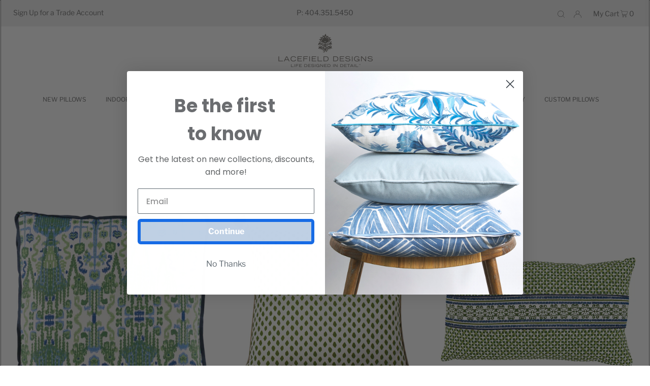

--- FILE ---
content_type: text/html; charset=utf-8
request_url: https://lacefielddesigns.com/collections/geometric-prints?page=1
body_size: 79336
content:
<!DOCTYPE html>
<html class="no-js" lang="en">
<head>
  <meta charset="utf-8" />
  <meta name="viewport" content="width=device-width, initial-scale=1">

  <!-- Establish early connection to external domains -->
  <link rel="preconnect" href="https://cdn.shopify.com" crossorigin>
  <link rel="preconnect" href="https://fonts.shopify.com" crossorigin>
  <link rel="preconnect" href="https://monorail-edge.shopifysvc.com">
  <link rel="preconnect" href="//ajax.googleapis.com" crossorigin /><!-- Preload onDomain stylesheets and script libraries -->
  <link rel="preload" href="//lacefielddesigns.com/cdn/shop/t/6/assets/stylesheet.css?v=151381867989323576351690001133" as="style">
  <link rel="preload" as="font" href="//lacefielddesigns.com/cdn/fonts/libre_franklin/librefranklin_n4.a9b0508e1ffb743a0fd6d0614768959c54a27d86.woff2" type="font/woff2" crossorigin>
  <link rel="preload" as="font" href="//lacefielddesigns.com/cdn/fonts/libre_franklin/librefranklin_n4.a9b0508e1ffb743a0fd6d0614768959c54a27d86.woff2" type="font/woff2" crossorigin>
  <link rel="preload" as="font" href="//lacefielddesigns.com/cdn/fonts/libre_franklin/librefranklin_n4.a9b0508e1ffb743a0fd6d0614768959c54a27d86.woff2" type="font/woff2" crossorigin>
  <link rel="preload" href="//lacefielddesigns.com/cdn/shop/t/6/assets/eventemitter3.min.js?v=148202183930229300091663741006" as="script">
  <link rel="preload" href="//lacefielddesigns.com/cdn/shop/t/6/assets/vendor-video.js?v=112486824910932804751663741006" as="script">
  <link rel="preload" href="//lacefielddesigns.com/cdn/shop/t/6/assets/theme.js?v=44873124215997552631663742333" as="script">


  <link rel="shortcut icon" href="//lacefielddesigns.com/cdn/shop/files/lacefieldlogomark_32x32.png?v=1660330950" type="image/png" />
  <link rel="canonical" href="https://lacefielddesigns.com/collections/geometric-prints" />

  <title>GEOMETRIC PRINTS &ndash; Lacefield Designs</title>
  

  





<meta property="og:site_name" content="Lacefield Designs">
<meta property="og:url" content="https://lacefielddesigns.com/collections/geometric-prints">
<meta property="og:title" content="GEOMETRIC PRINTS">
<meta property="og:type" content="product.group">
<meta property="og:description" content=""Life Designed in Detail." Lacefield Designs is an artisan design house and manufacturer based in Atlanta. The company creates luxury textiles and pillows, with options for custom pillows and drapery.  ">





<meta name="twitter:title" content="GEOMETRIC PRINTS">
<meta name="twitter:description" content=""Life Designed in Detail." Lacefield Designs is an artisan design house and manufacturer based in Atlanta. The company creates luxury textiles and pillows, with options for custom pillows and drapery.  ">
<meta name="twitter:domain" content="">

  

  <style data-shopify>
:root {
    --main-family: "Libre Franklin", sans-serif;
    --main-weight: 400;
    --main-style: normal;
    --main-spacing: 0em;
    --nav-family: "Libre Franklin", sans-serif;
    --nav-weight: 400;
    --nav-style: normal;
    --heading-family: "Libre Franklin", sans-serif;
    --heading-weight: 400;
    --heading-style: normal;
    --heading-spacing: 0.050em;

    --font-size: 16px;
    --h1-size: 22px;
    --h2-size: 20px;
    --h3-size: 24px;
    --nav-size: 12px;
    --nav-spacing: 0em;

    --announcement-bar-background: #ededed;
    --announcement-bar-text-color: #727272;
    --homepage-pre-scroll-color: #727272;
    --homepage-pre-scroll-background: #ffffff;
    --homepage-scroll-color: #727272;
    --homepage-scroll-background: #fff;
    --pre-scroll-color: #727272;
    --pre-scroll-background: #ffffff;
    --scroll-color: #000000;
    --scroll-background: #ffffff;
    --secondary-color: rgba(0,0,0,0);
    --background: #ffffff;
    --header-color: #727272;
    --text-color: #727272;
    --sale-color: #df6e6e;
    --dotted-color: #727272;
    --button-color: #727272;
    --button-hover: #acacac;
    --button-text: #f8f3f0;
    --secondary-button-color: #727272;
    --secondary-button-hover: #acacac;
    --secondary-button-text: #f8f3f0;
    --new-background: #ededed;
    --new-color: #535353;
    --sale-icon-background: #9d0000;
    --sale-icon-color: #ffffff;
    --custom-background: #000000;
    --custom-color: #fff;
    --fb-share: #727272;
    --tw-share: #727272;
    --pin-share: #727272;
    --footer-background: #ededed;
    --footer-text: #727272;
    --footer-button: #727272;
    --footer-button-text: #ededed;
    --cs1-color: #727272;
    --cs1-background: #ededed;
    --cs2-color: #f8f3f0;
    --cs2-background: #727272;
    --cs3-color: #727272;
    --cs3-background: #ffffff;
    --custom-icon-color: var(--text-color);
    --custom-icon-background: var(--background);
    --error-msg-dark: #e81000;
    --error-msg-light: #ffeae8;
    --success-msg-dark: #007f5f;
    --success-msg-light: #e5fff8;
    --free-shipping-bg: #ff7a5f;
    --free-shipping-text: #fff;
    --error-color: #df6e6e;
    --error-color-light: #ffffff;
    --keyboard-focus: rgba(0,0,0,0);
    --focus-border-style: solid;
    --focus-border-weight: 1px;
    --section-padding: 10px;
    --section-title-align: center;
    --section-title-border: 0px;
    --border-width: 100px;
    --grid-column-gap: px;
    --details-align: center;
    --select-arrow-bg: url(//lacefielddesigns.com/cdn/shop/t/6/assets/select-arrow.png?v=112595941721225094991663741006);
    --icon-border-color: #ffffff;
    --grid-space: 5px;
    --color-filter-size: 18px;
    --disabled-text: #f2f2f2;
    --listing-size-color: #d8d8d8;

    --upsell-border-color: #f2f2f2;

    --star-active: rgb(114, 114, 114);
    --star-inactive: rgb(255, 255, 255);

    --color-body-text: var(--text-color);
    --color-body: var(--background);
    --color-bg: var(--background);
  }
  @media (max-width: 740px) {
     :root {
       --font-size: calc(16px - (16px * 0.15));
       --nav-size: calc(12px - (12px * 0.15));
       --h1-size: calc(22px - (22px * 0.15));
       --h2-size: calc(20px - (20px * 0.15));
       --h3-size: calc(24px - (24px * 0.15));
     }
   }
</style>


  <link rel="stylesheet" href="//lacefielddesigns.com/cdn/shop/t/6/assets/stylesheet.css?v=151381867989323576351690001133" type="text/css">

  <style>
  @font-face {
  font-family: "Libre Franklin";
  font-weight: 400;
  font-style: normal;
  font-display: swap;
  src: url("//lacefielddesigns.com/cdn/fonts/libre_franklin/librefranklin_n4.a9b0508e1ffb743a0fd6d0614768959c54a27d86.woff2") format("woff2"),
       url("//lacefielddesigns.com/cdn/fonts/libre_franklin/librefranklin_n4.948f6f27caf8552b1a9560176e3f14eeb2c6f202.woff") format("woff");
}

  @font-face {
  font-family: "Libre Franklin";
  font-weight: 400;
  font-style: normal;
  font-display: swap;
  src: url("//lacefielddesigns.com/cdn/fonts/libre_franklin/librefranklin_n4.a9b0508e1ffb743a0fd6d0614768959c54a27d86.woff2") format("woff2"),
       url("//lacefielddesigns.com/cdn/fonts/libre_franklin/librefranklin_n4.948f6f27caf8552b1a9560176e3f14eeb2c6f202.woff") format("woff");
}

  @font-face {
  font-family: "Libre Franklin";
  font-weight: 400;
  font-style: normal;
  font-display: swap;
  src: url("//lacefielddesigns.com/cdn/fonts/libre_franklin/librefranklin_n4.a9b0508e1ffb743a0fd6d0614768959c54a27d86.woff2") format("woff2"),
       url("//lacefielddesigns.com/cdn/fonts/libre_franklin/librefranklin_n4.948f6f27caf8552b1a9560176e3f14eeb2c6f202.woff") format("woff");
}

  @font-face {
  font-family: "Libre Franklin";
  font-weight: 700;
  font-style: normal;
  font-display: swap;
  src: url("//lacefielddesigns.com/cdn/fonts/libre_franklin/librefranklin_n7.6739620624550b8695d0cc23f92ffd46eb51c7a3.woff2") format("woff2"),
       url("//lacefielddesigns.com/cdn/fonts/libre_franklin/librefranklin_n7.7cebc205621b23b061b803310af0ad39921ae57d.woff") format("woff");
}

  @font-face {
  font-family: "Libre Franklin";
  font-weight: 400;
  font-style: italic;
  font-display: swap;
  src: url("//lacefielddesigns.com/cdn/fonts/libre_franklin/librefranklin_i4.5cee60cade760b32c7b489f9d561e97341909d7c.woff2") format("woff2"),
       url("//lacefielddesigns.com/cdn/fonts/libre_franklin/librefranklin_i4.2f9ee939c2cc82522dfb62e1a084861f9beeb411.woff") format("woff");
}

  @font-face {
  font-family: "Libre Franklin";
  font-weight: 700;
  font-style: italic;
  font-display: swap;
  src: url("//lacefielddesigns.com/cdn/fonts/libre_franklin/librefranklin_i7.5cd0952dea701f27d5d0eb294c01347335232ef2.woff2") format("woff2"),
       url("//lacefielddesigns.com/cdn/fonts/libre_franklin/librefranklin_i7.41af936a1cd17668e4e060c6e0ad838ccf133ddd.woff") format("woff");
}

  </style>

  <script type='text/javascript' src='/apps/wlm/js/wlm-1.1.js'></script>


 
 









<style type="text/css">.wlm-message-pnf{text-align:center}#wlm-pwd-form{padding:30px 0;text-align:center}#wlm-wrapper{display:inline-block}#wlm-pwd-error{display:none;color:#FB8077;text-align:left;margin-top:10px;font-size:1.3rem}#wlm-pwd-error.wlm-error{border:1px solid #FB8077}#wlm-pwd-form-button{display:inline-block !important;height:auto !important;padding:8px 15px !important;background:black;border-radius:0 !important;color:#fff !important;text-decoration:none !important;vertical-align:top}.wlm-instantclick-fix,.wlm-item-selector{position:absolute;z-index:-999;display:none;height:0;width:0;font-size:0;line-height:0}#wlm-pwd-msg{margin-bottom:20px;text-align:left}#wlm-pwd-msg>p{margin-top:0;margin-bottom:0}.wlm-form-holder{display:flex}#wlm-pwd{border-color:black;border-width:1px;border-right:0;padding:0 10px}#wlm-pwd:focus-visible{outline:0}</style>

















<script type='text/javascript'>

wlm.navigateByLocation();

wlm.jq(document).ready(function(){
wlm.removeLinks();
});
</script>



                       <link rel="stylesheet" id="hideWlmStyle" href="/apps/wlm/css/wlmhideaddtocart.css?v=1.0.1"><link rel="stylesheet" id="wlmhideprice" href="/apps/wlm/css/wlmhideprice.css?v=1.0.0">
                        <style>.wlm-login-link {}</style>
                        <script>
                        var wlmHidePrice = {};
                        wlmHidePrice.textPrice = "Login to view price" ;
                        wlmHidePrice.hideAddToCart = parseInt("1");
                        wlmHidePrice.status = parseInt("1");
                        </script>
                        <script type="text/javascript" src="/apps/wlm/js/wlmhideprice.js?v=1.1.1"></script>
            
        

<script>window.performance && window.performance.mark && window.performance.mark('shopify.content_for_header.start');</script><meta id="shopify-digital-wallet" name="shopify-digital-wallet" content="/65537310979/digital_wallets/dialog">
<meta name="shopify-checkout-api-token" content="09477ef14b0ddefa3e3abd29abd48901">
<link rel="alternate" type="application/atom+xml" title="Feed" href="/collections/geometric-prints.atom" />
<link rel="next" href="/collections/geometric-prints?page=2">
<link rel="alternate" type="application/json+oembed" href="https://lacefielddesigns.com/collections/geometric-prints.oembed">
<script async="async" src="/checkouts/internal/preloads.js?locale=en-US"></script>
<link rel="preconnect" href="https://shop.app" crossorigin="anonymous">
<script async="async" src="https://shop.app/checkouts/internal/preloads.js?locale=en-US&shop_id=65537310979" crossorigin="anonymous"></script>
<script id="shopify-features" type="application/json">{"accessToken":"09477ef14b0ddefa3e3abd29abd48901","betas":["rich-media-storefront-analytics"],"domain":"lacefielddesigns.com","predictiveSearch":true,"shopId":65537310979,"locale":"en"}</script>
<script>var Shopify = Shopify || {};
Shopify.shop = "lacefield-designs.myshopify.com";
Shopify.locale = "en";
Shopify.currency = {"active":"USD","rate":"1.0"};
Shopify.country = "US";
Shopify.theme = {"name":"Icon -- WPD","id":135629177091,"schema_name":"Icon","schema_version":"8.4.1","theme_store_id":686,"role":"main"};
Shopify.theme.handle = "null";
Shopify.theme.style = {"id":null,"handle":null};
Shopify.cdnHost = "lacefielddesigns.com/cdn";
Shopify.routes = Shopify.routes || {};
Shopify.routes.root = "/";</script>
<script type="module">!function(o){(o.Shopify=o.Shopify||{}).modules=!0}(window);</script>
<script>!function(o){function n(){var o=[];function n(){o.push(Array.prototype.slice.apply(arguments))}return n.q=o,n}var t=o.Shopify=o.Shopify||{};t.loadFeatures=n(),t.autoloadFeatures=n()}(window);</script>
<script>
  window.ShopifyPay = window.ShopifyPay || {};
  window.ShopifyPay.apiHost = "shop.app\/pay";
  window.ShopifyPay.redirectState = null;
</script>
<script id="shop-js-analytics" type="application/json">{"pageType":"collection"}</script>
<script defer="defer" async type="module" src="//lacefielddesigns.com/cdn/shopifycloud/shop-js/modules/v2/client.init-shop-cart-sync_BT-GjEfc.en.esm.js"></script>
<script defer="defer" async type="module" src="//lacefielddesigns.com/cdn/shopifycloud/shop-js/modules/v2/chunk.common_D58fp_Oc.esm.js"></script>
<script defer="defer" async type="module" src="//lacefielddesigns.com/cdn/shopifycloud/shop-js/modules/v2/chunk.modal_xMitdFEc.esm.js"></script>
<script type="module">
  await import("//lacefielddesigns.com/cdn/shopifycloud/shop-js/modules/v2/client.init-shop-cart-sync_BT-GjEfc.en.esm.js");
await import("//lacefielddesigns.com/cdn/shopifycloud/shop-js/modules/v2/chunk.common_D58fp_Oc.esm.js");
await import("//lacefielddesigns.com/cdn/shopifycloud/shop-js/modules/v2/chunk.modal_xMitdFEc.esm.js");

  window.Shopify.SignInWithShop?.initShopCartSync?.({"fedCMEnabled":true,"windoidEnabled":true});

</script>
<script>
  window.Shopify = window.Shopify || {};
  if (!window.Shopify.featureAssets) window.Shopify.featureAssets = {};
  window.Shopify.featureAssets['shop-js'] = {"shop-cart-sync":["modules/v2/client.shop-cart-sync_DZOKe7Ll.en.esm.js","modules/v2/chunk.common_D58fp_Oc.esm.js","modules/v2/chunk.modal_xMitdFEc.esm.js"],"init-fed-cm":["modules/v2/client.init-fed-cm_B6oLuCjv.en.esm.js","modules/v2/chunk.common_D58fp_Oc.esm.js","modules/v2/chunk.modal_xMitdFEc.esm.js"],"shop-cash-offers":["modules/v2/client.shop-cash-offers_D2sdYoxE.en.esm.js","modules/v2/chunk.common_D58fp_Oc.esm.js","modules/v2/chunk.modal_xMitdFEc.esm.js"],"shop-login-button":["modules/v2/client.shop-login-button_QeVjl5Y3.en.esm.js","modules/v2/chunk.common_D58fp_Oc.esm.js","modules/v2/chunk.modal_xMitdFEc.esm.js"],"pay-button":["modules/v2/client.pay-button_DXTOsIq6.en.esm.js","modules/v2/chunk.common_D58fp_Oc.esm.js","modules/v2/chunk.modal_xMitdFEc.esm.js"],"shop-button":["modules/v2/client.shop-button_DQZHx9pm.en.esm.js","modules/v2/chunk.common_D58fp_Oc.esm.js","modules/v2/chunk.modal_xMitdFEc.esm.js"],"avatar":["modules/v2/client.avatar_BTnouDA3.en.esm.js"],"init-windoid":["modules/v2/client.init-windoid_CR1B-cfM.en.esm.js","modules/v2/chunk.common_D58fp_Oc.esm.js","modules/v2/chunk.modal_xMitdFEc.esm.js"],"init-shop-for-new-customer-accounts":["modules/v2/client.init-shop-for-new-customer-accounts_C_vY_xzh.en.esm.js","modules/v2/client.shop-login-button_QeVjl5Y3.en.esm.js","modules/v2/chunk.common_D58fp_Oc.esm.js","modules/v2/chunk.modal_xMitdFEc.esm.js"],"init-shop-email-lookup-coordinator":["modules/v2/client.init-shop-email-lookup-coordinator_BI7n9ZSv.en.esm.js","modules/v2/chunk.common_D58fp_Oc.esm.js","modules/v2/chunk.modal_xMitdFEc.esm.js"],"init-shop-cart-sync":["modules/v2/client.init-shop-cart-sync_BT-GjEfc.en.esm.js","modules/v2/chunk.common_D58fp_Oc.esm.js","modules/v2/chunk.modal_xMitdFEc.esm.js"],"shop-toast-manager":["modules/v2/client.shop-toast-manager_DiYdP3xc.en.esm.js","modules/v2/chunk.common_D58fp_Oc.esm.js","modules/v2/chunk.modal_xMitdFEc.esm.js"],"init-customer-accounts":["modules/v2/client.init-customer-accounts_D9ZNqS-Q.en.esm.js","modules/v2/client.shop-login-button_QeVjl5Y3.en.esm.js","modules/v2/chunk.common_D58fp_Oc.esm.js","modules/v2/chunk.modal_xMitdFEc.esm.js"],"init-customer-accounts-sign-up":["modules/v2/client.init-customer-accounts-sign-up_iGw4briv.en.esm.js","modules/v2/client.shop-login-button_QeVjl5Y3.en.esm.js","modules/v2/chunk.common_D58fp_Oc.esm.js","modules/v2/chunk.modal_xMitdFEc.esm.js"],"shop-follow-button":["modules/v2/client.shop-follow-button_CqMgW2wH.en.esm.js","modules/v2/chunk.common_D58fp_Oc.esm.js","modules/v2/chunk.modal_xMitdFEc.esm.js"],"checkout-modal":["modules/v2/client.checkout-modal_xHeaAweL.en.esm.js","modules/v2/chunk.common_D58fp_Oc.esm.js","modules/v2/chunk.modal_xMitdFEc.esm.js"],"shop-login":["modules/v2/client.shop-login_D91U-Q7h.en.esm.js","modules/v2/chunk.common_D58fp_Oc.esm.js","modules/v2/chunk.modal_xMitdFEc.esm.js"],"lead-capture":["modules/v2/client.lead-capture_BJmE1dJe.en.esm.js","modules/v2/chunk.common_D58fp_Oc.esm.js","modules/v2/chunk.modal_xMitdFEc.esm.js"],"payment-terms":["modules/v2/client.payment-terms_Ci9AEqFq.en.esm.js","modules/v2/chunk.common_D58fp_Oc.esm.js","modules/v2/chunk.modal_xMitdFEc.esm.js"]};
</script>
<script>(function() {
  var isLoaded = false;
  function asyncLoad() {
    if (isLoaded) return;
    isLoaded = true;
    var urls = ["https:\/\/static.klaviyo.com\/onsite\/js\/klaviyo.js?company_id=XuyUzV\u0026shop=lacefield-designs.myshopify.com","https:\/\/cdn.nfcube.com\/instafeed-1236a4113473bcdc3d5d1c6b0dc5fd88.js?shop=lacefield-designs.myshopify.com"];
    for (var i = 0; i < urls.length; i++) {
      var s = document.createElement('script');
      s.type = 'text/javascript';
      s.async = true;
      s.src = urls[i];
      var x = document.getElementsByTagName('script')[0];
      x.parentNode.insertBefore(s, x);
    }
  };
  if(window.attachEvent) {
    window.attachEvent('onload', asyncLoad);
  } else {
    window.addEventListener('load', asyncLoad, false);
  }
})();</script>
<script id="__st">var __st={"a":65537310979,"offset":-18000,"reqid":"0360c68c-0ae9-413d-bf15-6c089b4963f4-1769188188","pageurl":"lacefielddesigns.com\/collections\/geometric-prints?page=1","u":"479ce11d9052","p":"collection","rtyp":"collection","rid":399785591043};</script>
<script>window.ShopifyPaypalV4VisibilityTracking = true;</script>
<script id="captcha-bootstrap">!function(){'use strict';const t='contact',e='account',n='new_comment',o=[[t,t],['blogs',n],['comments',n],[t,'customer']],c=[[e,'customer_login'],[e,'guest_login'],[e,'recover_customer_password'],[e,'create_customer']],r=t=>t.map((([t,e])=>`form[action*='/${t}']:not([data-nocaptcha='true']) input[name='form_type'][value='${e}']`)).join(','),a=t=>()=>t?[...document.querySelectorAll(t)].map((t=>t.form)):[];function s(){const t=[...o],e=r(t);return a(e)}const i='password',u='form_key',d=['recaptcha-v3-token','g-recaptcha-response','h-captcha-response',i],f=()=>{try{return window.sessionStorage}catch{return}},m='__shopify_v',_=t=>t.elements[u];function p(t,e,n=!1){try{const o=window.sessionStorage,c=JSON.parse(o.getItem(e)),{data:r}=function(t){const{data:e,action:n}=t;return t[m]||n?{data:e,action:n}:{data:t,action:n}}(c);for(const[e,n]of Object.entries(r))t.elements[e]&&(t.elements[e].value=n);n&&o.removeItem(e)}catch(o){console.error('form repopulation failed',{error:o})}}const l='form_type',E='cptcha';function T(t){t.dataset[E]=!0}const w=window,h=w.document,L='Shopify',v='ce_forms',y='captcha';let A=!1;((t,e)=>{const n=(g='f06e6c50-85a8-45c8-87d0-21a2b65856fe',I='https://cdn.shopify.com/shopifycloud/storefront-forms-hcaptcha/ce_storefront_forms_captcha_hcaptcha.v1.5.2.iife.js',D={infoText:'Protected by hCaptcha',privacyText:'Privacy',termsText:'Terms'},(t,e,n)=>{const o=w[L][v],c=o.bindForm;if(c)return c(t,g,e,D).then(n);var r;o.q.push([[t,g,e,D],n]),r=I,A||(h.body.append(Object.assign(h.createElement('script'),{id:'captcha-provider',async:!0,src:r})),A=!0)});var g,I,D;w[L]=w[L]||{},w[L][v]=w[L][v]||{},w[L][v].q=[],w[L][y]=w[L][y]||{},w[L][y].protect=function(t,e){n(t,void 0,e),T(t)},Object.freeze(w[L][y]),function(t,e,n,w,h,L){const[v,y,A,g]=function(t,e,n){const i=e?o:[],u=t?c:[],d=[...i,...u],f=r(d),m=r(i),_=r(d.filter((([t,e])=>n.includes(e))));return[a(f),a(m),a(_),s()]}(w,h,L),I=t=>{const e=t.target;return e instanceof HTMLFormElement?e:e&&e.form},D=t=>v().includes(t);t.addEventListener('submit',(t=>{const e=I(t);if(!e)return;const n=D(e)&&!e.dataset.hcaptchaBound&&!e.dataset.recaptchaBound,o=_(e),c=g().includes(e)&&(!o||!o.value);(n||c)&&t.preventDefault(),c&&!n&&(function(t){try{if(!f())return;!function(t){const e=f();if(!e)return;const n=_(t);if(!n)return;const o=n.value;o&&e.removeItem(o)}(t);const e=Array.from(Array(32),(()=>Math.random().toString(36)[2])).join('');!function(t,e){_(t)||t.append(Object.assign(document.createElement('input'),{type:'hidden',name:u})),t.elements[u].value=e}(t,e),function(t,e){const n=f();if(!n)return;const o=[...t.querySelectorAll(`input[type='${i}']`)].map((({name:t})=>t)),c=[...d,...o],r={};for(const[a,s]of new FormData(t).entries())c.includes(a)||(r[a]=s);n.setItem(e,JSON.stringify({[m]:1,action:t.action,data:r}))}(t,e)}catch(e){console.error('failed to persist form',e)}}(e),e.submit())}));const S=(t,e)=>{t&&!t.dataset[E]&&(n(t,e.some((e=>e===t))),T(t))};for(const o of['focusin','change'])t.addEventListener(o,(t=>{const e=I(t);D(e)&&S(e,y())}));const B=e.get('form_key'),M=e.get(l),P=B&&M;t.addEventListener('DOMContentLoaded',(()=>{const t=y();if(P)for(const e of t)e.elements[l].value===M&&p(e,B);[...new Set([...A(),...v().filter((t=>'true'===t.dataset.shopifyCaptcha))])].forEach((e=>S(e,t)))}))}(h,new URLSearchParams(w.location.search),n,t,e,['guest_login'])})(!0,!0)}();</script>
<script integrity="sha256-4kQ18oKyAcykRKYeNunJcIwy7WH5gtpwJnB7kiuLZ1E=" data-source-attribution="shopify.loadfeatures" defer="defer" src="//lacefielddesigns.com/cdn/shopifycloud/storefront/assets/storefront/load_feature-a0a9edcb.js" crossorigin="anonymous"></script>
<script crossorigin="anonymous" defer="defer" src="//lacefielddesigns.com/cdn/shopifycloud/storefront/assets/shopify_pay/storefront-65b4c6d7.js?v=20250812"></script>
<script data-source-attribution="shopify.dynamic_checkout.dynamic.init">var Shopify=Shopify||{};Shopify.PaymentButton=Shopify.PaymentButton||{isStorefrontPortableWallets:!0,init:function(){window.Shopify.PaymentButton.init=function(){};var t=document.createElement("script");t.src="https://lacefielddesigns.com/cdn/shopifycloud/portable-wallets/latest/portable-wallets.en.js",t.type="module",document.head.appendChild(t)}};
</script>
<script data-source-attribution="shopify.dynamic_checkout.buyer_consent">
  function portableWalletsHideBuyerConsent(e){var t=document.getElementById("shopify-buyer-consent"),n=document.getElementById("shopify-subscription-policy-button");t&&n&&(t.classList.add("hidden"),t.setAttribute("aria-hidden","true"),n.removeEventListener("click",e))}function portableWalletsShowBuyerConsent(e){var t=document.getElementById("shopify-buyer-consent"),n=document.getElementById("shopify-subscription-policy-button");t&&n&&(t.classList.remove("hidden"),t.removeAttribute("aria-hidden"),n.addEventListener("click",e))}window.Shopify?.PaymentButton&&(window.Shopify.PaymentButton.hideBuyerConsent=portableWalletsHideBuyerConsent,window.Shopify.PaymentButton.showBuyerConsent=portableWalletsShowBuyerConsent);
</script>
<script data-source-attribution="shopify.dynamic_checkout.cart.bootstrap">document.addEventListener("DOMContentLoaded",(function(){function t(){return document.querySelector("shopify-accelerated-checkout-cart, shopify-accelerated-checkout")}if(t())Shopify.PaymentButton.init();else{new MutationObserver((function(e,n){t()&&(Shopify.PaymentButton.init(),n.disconnect())})).observe(document.body,{childList:!0,subtree:!0})}}));
</script>
<link id="shopify-accelerated-checkout-styles" rel="stylesheet" media="screen" href="https://lacefielddesigns.com/cdn/shopifycloud/portable-wallets/latest/accelerated-checkout-backwards-compat.css" crossorigin="anonymous">
<style id="shopify-accelerated-checkout-cart">
        #shopify-buyer-consent {
  margin-top: 1em;
  display: inline-block;
  width: 100%;
}

#shopify-buyer-consent.hidden {
  display: none;
}

#shopify-subscription-policy-button {
  background: none;
  border: none;
  padding: 0;
  text-decoration: underline;
  font-size: inherit;
  cursor: pointer;
}

#shopify-subscription-policy-button::before {
  box-shadow: none;
}

      </style>

<script>window.performance && window.performance.mark && window.performance.mark('shopify.content_for_header.end');</script>
<script src="https://ajax.googleapis.com/ajax/libs/jquery/3.6.0/jquery.min.js"></script>





<style id="hide-price-guest-style" type="text/css">
    .hide-price-guest, .hidePrice, .current_price.js-current-price .money, form[action*="/cart/add"] input[type="submit"], form[action*="/cart/add"] button, .shopify-payment-button, .cb_bundles, button.quick-add-btn, .quickshop-button, .atc--button {
        display:none !important;
    }
    .show-price-guest .hide-price-guest, .show-price-guest .hidePrice, .show-price-guest.product-price  .money, .cart__footer .totals .hide-price-guest, .cart__footer .totals .hidePrice {
        display:inline !important;
    }
    .wp-not-logged-wrapper {
        padding: 8px !important;
        text-align: center !important;
        position: relative;
        z-index: 2;
    }
    .wp-not-logged-wrapper p {
        margin: 0;
        padding: 0;
    }
    .wp-not-logged-wrapper a {
        text-decoration: underline;
        cursor: pointer;
    } .grid--view-items .full-width-link {margin-bottom: 55px;} .price-separator {display: none;}
</style>


<script>
    var customerIsLogged = false;
    var customerIsLoggedBasic = false;
    var webPandaHidePriceSettings = {"subscription": 2, "hide_price_enabled": true, "message": "{LOGIN} | {REGISTRATION} to see price and add to cart", "message_logged_customers": "Sorry, the product is not available for your account", "label_login": "Login", "label_registration": "Register", "font_size": 14.0, "style_by_page": false, "font_size_listing_page": 14.0, "font_size_product_page": 14.0, "font_size_search_page": 14.0, "text_color": "#d77e6a", "has_background_color": true, "background_color": "#faf9f7", "has_border": true, "border_width": 2.0, "border_color": "#e2a192", "border_radius": 8.0, "has_custom_login": false, "login_url": null, "has_custom_registration": true, "registration_url": "https://lacefielddesigns.com/apps/wpdapp", "by_product_id": false, "by_product_tags": false, "by_collection": false, "product_tags": "", "language_config": "[{\"language\":\"fr\",\"message\":\"\",\"loginText\":\"\",\"registerText\":\"\"}]", "by_customer_tags": true, "customer_tags": "Wholesale", "depth": 5, "depth_on_search": 5, "depth_on_listings": 0, "parent_depth": 3, "parent_depth_on_search": 2, "custom_price_selector": null, "custom_cart_selector": null, "force_hide_on_cart": false, "force_price_selector": null, "force_cart_selector": null, "cart_display": null, "redirect_after_login": true}
    
    window.onload = function() {
                        let removeWpPHidePrice = true;
                        let pageScripts = document.getElementsByTagName("script");
                        for (var i = 0; i < pageScripts.length; i++) {
                            if (pageScripts[i].src.includes('assets/hide_main.js')) {
                                removeWpPHidePrice = false;
                            }
                        }
                        if (removeWpPHidePrice) {
                            let appStyle = document.getElementById("hide-price-guest-style");
                            appStyle.remove();
                        }
                    }
</script>





<!-- BEGIN app block: shopify://apps/klaviyo-email-marketing-sms/blocks/klaviyo-onsite-embed/2632fe16-c075-4321-a88b-50b567f42507 -->












  <script async src="https://static.klaviyo.com/onsite/js/XuyUzV/klaviyo.js?company_id=XuyUzV"></script>
  <script>!function(){if(!window.klaviyo){window._klOnsite=window._klOnsite||[];try{window.klaviyo=new Proxy({},{get:function(n,i){return"push"===i?function(){var n;(n=window._klOnsite).push.apply(n,arguments)}:function(){for(var n=arguments.length,o=new Array(n),w=0;w<n;w++)o[w]=arguments[w];var t="function"==typeof o[o.length-1]?o.pop():void 0,e=new Promise((function(n){window._klOnsite.push([i].concat(o,[function(i){t&&t(i),n(i)}]))}));return e}}})}catch(n){window.klaviyo=window.klaviyo||[],window.klaviyo.push=function(){var n;(n=window._klOnsite).push.apply(n,arguments)}}}}();</script>

  




  <script>
    window.klaviyoReviewsProductDesignMode = false
  </script>







<!-- END app block --><!-- BEGIN app block: shopify://apps/instafeed/blocks/head-block/c447db20-095d-4a10-9725-b5977662c9d5 --><link rel="preconnect" href="https://cdn.nfcube.com/">
<link rel="preconnect" href="https://scontent.cdninstagram.com/">


  <script>
    document.addEventListener('DOMContentLoaded', function () {
      let instafeedScript = document.createElement('script');

      
        instafeedScript.src = 'https://cdn.nfcube.com/instafeed-1236a4113473bcdc3d5d1c6b0dc5fd88.js';
      

      document.body.appendChild(instafeedScript);
    });
  </script>





<!-- END app block --><!-- BEGIN app block: shopify://apps/webpanda-login-to-see-price/blocks/app-embed/e096f673-8110-4907-bc30-a026a34a7e70 -->



<style type="text/css">
    .wp-not-logged-wrapper {
        padding: 8px !important;
        text-align: center !important;
        position: relative;
        z-index: 2;
    }
    .wp-not-logged-wrapper p {
        margin: 0;
        padding: 0;
    }
    .wp-not-logged-wrapper a {
        text-decoration: underline;
        cursor: pointer;
    }

    .price.price--on-sale.show-price-guest .price__sale,
    .show-price-guest.price:not(.price--on-sale) .price__regular,
    .price.price--on-sale .show-price-guest .price__sale,
    .price:not(.price--on-sale) .show-price-guest .price__regular,
    .cart__items .hide-price-guest,
    .mini-cart .hide-price-guest,
    .miniCart .hide-price-guest {
        display: block !important;
    }

    
</style>




<script>
    var wpbCustomerIsLogged = false;
    var wpbCustomerIsLoggedBasic = false;
    
        let wpbHidePriceSettings = false;
    
</script>

<!-- END app block --><!-- BEGIN app block: shopify://apps/minmaxify-order-limits/blocks/app-embed-block/3acfba32-89f3-4377-ae20-cbb9abc48475 --><script type="text/javascript" src="https://limits.minmaxify.com/lacefield-designs.myshopify.com?v=137a&r=20250815143527"></script>

<!-- END app block --><script src="https://cdn.shopify.com/extensions/019b92df-1966-750c-943d-a8ced4b05ac2/option-cli3-369/assets/gpomain.js" type="text/javascript" defer="defer"></script>
<script src="https://cdn.shopify.com/extensions/019bd23c-6e92-79be-8370-1ae3b9a72ac5/hide-price-3-99/assets/hide_main.js" type="text/javascript" defer="defer"></script>
<script src="https://cdn.shopify.com/extensions/019bde97-a6f8-7700-a29a-355164148025/globo-color-swatch-214/assets/globoswatch.js" type="text/javascript" defer="defer"></script>
<meta property="og:image" content="https://cdn.shopify.com/s/files/1/0655/3731/0979/files/popup_b280f71c-19f7-471b-9e68-096d7f67ec3d.jpg?v=1660331874" />
<meta property="og:image:secure_url" content="https://cdn.shopify.com/s/files/1/0655/3731/0979/files/popup_b280f71c-19f7-471b-9e68-096d7f67ec3d.jpg?v=1660331874" />
<meta property="og:image:width" content="600" />
<meta property="og:image:height" content="400" />
<link href="https://monorail-edge.shopifysvc.com" rel="dns-prefetch">
<script>(function(){if ("sendBeacon" in navigator && "performance" in window) {try {var session_token_from_headers = performance.getEntriesByType('navigation')[0].serverTiming.find(x => x.name == '_s').description;} catch {var session_token_from_headers = undefined;}var session_cookie_matches = document.cookie.match(/_shopify_s=([^;]*)/);var session_token_from_cookie = session_cookie_matches && session_cookie_matches.length === 2 ? session_cookie_matches[1] : "";var session_token = session_token_from_headers || session_token_from_cookie || "";function handle_abandonment_event(e) {var entries = performance.getEntries().filter(function(entry) {return /monorail-edge.shopifysvc.com/.test(entry.name);});if (!window.abandonment_tracked && entries.length === 0) {window.abandonment_tracked = true;var currentMs = Date.now();var navigation_start = performance.timing.navigationStart;var payload = {shop_id: 65537310979,url: window.location.href,navigation_start,duration: currentMs - navigation_start,session_token,page_type: "collection"};window.navigator.sendBeacon("https://monorail-edge.shopifysvc.com/v1/produce", JSON.stringify({schema_id: "online_store_buyer_site_abandonment/1.1",payload: payload,metadata: {event_created_at_ms: currentMs,event_sent_at_ms: currentMs}}));}}window.addEventListener('pagehide', handle_abandonment_event);}}());</script>
<script id="web-pixels-manager-setup">(function e(e,d,r,n,o){if(void 0===o&&(o={}),!Boolean(null===(a=null===(i=window.Shopify)||void 0===i?void 0:i.analytics)||void 0===a?void 0:a.replayQueue)){var i,a;window.Shopify=window.Shopify||{};var t=window.Shopify;t.analytics=t.analytics||{};var s=t.analytics;s.replayQueue=[],s.publish=function(e,d,r){return s.replayQueue.push([e,d,r]),!0};try{self.performance.mark("wpm:start")}catch(e){}var l=function(){var e={modern:/Edge?\/(1{2}[4-9]|1[2-9]\d|[2-9]\d{2}|\d{4,})\.\d+(\.\d+|)|Firefox\/(1{2}[4-9]|1[2-9]\d|[2-9]\d{2}|\d{4,})\.\d+(\.\d+|)|Chrom(ium|e)\/(9{2}|\d{3,})\.\d+(\.\d+|)|(Maci|X1{2}).+ Version\/(15\.\d+|(1[6-9]|[2-9]\d|\d{3,})\.\d+)([,.]\d+|)( \(\w+\)|)( Mobile\/\w+|) Safari\/|Chrome.+OPR\/(9{2}|\d{3,})\.\d+\.\d+|(CPU[ +]OS|iPhone[ +]OS|CPU[ +]iPhone|CPU IPhone OS|CPU iPad OS)[ +]+(15[._]\d+|(1[6-9]|[2-9]\d|\d{3,})[._]\d+)([._]\d+|)|Android:?[ /-](13[3-9]|1[4-9]\d|[2-9]\d{2}|\d{4,})(\.\d+|)(\.\d+|)|Android.+Firefox\/(13[5-9]|1[4-9]\d|[2-9]\d{2}|\d{4,})\.\d+(\.\d+|)|Android.+Chrom(ium|e)\/(13[3-9]|1[4-9]\d|[2-9]\d{2}|\d{4,})\.\d+(\.\d+|)|SamsungBrowser\/([2-9]\d|\d{3,})\.\d+/,legacy:/Edge?\/(1[6-9]|[2-9]\d|\d{3,})\.\d+(\.\d+|)|Firefox\/(5[4-9]|[6-9]\d|\d{3,})\.\d+(\.\d+|)|Chrom(ium|e)\/(5[1-9]|[6-9]\d|\d{3,})\.\d+(\.\d+|)([\d.]+$|.*Safari\/(?![\d.]+ Edge\/[\d.]+$))|(Maci|X1{2}).+ Version\/(10\.\d+|(1[1-9]|[2-9]\d|\d{3,})\.\d+)([,.]\d+|)( \(\w+\)|)( Mobile\/\w+|) Safari\/|Chrome.+OPR\/(3[89]|[4-9]\d|\d{3,})\.\d+\.\d+|(CPU[ +]OS|iPhone[ +]OS|CPU[ +]iPhone|CPU IPhone OS|CPU iPad OS)[ +]+(10[._]\d+|(1[1-9]|[2-9]\d|\d{3,})[._]\d+)([._]\d+|)|Android:?[ /-](13[3-9]|1[4-9]\d|[2-9]\d{2}|\d{4,})(\.\d+|)(\.\d+|)|Mobile Safari.+OPR\/([89]\d|\d{3,})\.\d+\.\d+|Android.+Firefox\/(13[5-9]|1[4-9]\d|[2-9]\d{2}|\d{4,})\.\d+(\.\d+|)|Android.+Chrom(ium|e)\/(13[3-9]|1[4-9]\d|[2-9]\d{2}|\d{4,})\.\d+(\.\d+|)|Android.+(UC? ?Browser|UCWEB|U3)[ /]?(15\.([5-9]|\d{2,})|(1[6-9]|[2-9]\d|\d{3,})\.\d+)\.\d+|SamsungBrowser\/(5\.\d+|([6-9]|\d{2,})\.\d+)|Android.+MQ{2}Browser\/(14(\.(9|\d{2,})|)|(1[5-9]|[2-9]\d|\d{3,})(\.\d+|))(\.\d+|)|K[Aa][Ii]OS\/(3\.\d+|([4-9]|\d{2,})\.\d+)(\.\d+|)/},d=e.modern,r=e.legacy,n=navigator.userAgent;return n.match(d)?"modern":n.match(r)?"legacy":"unknown"}(),u="modern"===l?"modern":"legacy",c=(null!=n?n:{modern:"",legacy:""})[u],f=function(e){return[e.baseUrl,"/wpm","/b",e.hashVersion,"modern"===e.buildTarget?"m":"l",".js"].join("")}({baseUrl:d,hashVersion:r,buildTarget:u}),m=function(e){var d=e.version,r=e.bundleTarget,n=e.surface,o=e.pageUrl,i=e.monorailEndpoint;return{emit:function(e){var a=e.status,t=e.errorMsg,s=(new Date).getTime(),l=JSON.stringify({metadata:{event_sent_at_ms:s},events:[{schema_id:"web_pixels_manager_load/3.1",payload:{version:d,bundle_target:r,page_url:o,status:a,surface:n,error_msg:t},metadata:{event_created_at_ms:s}}]});if(!i)return console&&console.warn&&console.warn("[Web Pixels Manager] No Monorail endpoint provided, skipping logging."),!1;try{return self.navigator.sendBeacon.bind(self.navigator)(i,l)}catch(e){}var u=new XMLHttpRequest;try{return u.open("POST",i,!0),u.setRequestHeader("Content-Type","text/plain"),u.send(l),!0}catch(e){return console&&console.warn&&console.warn("[Web Pixels Manager] Got an unhandled error while logging to Monorail."),!1}}}}({version:r,bundleTarget:l,surface:e.surface,pageUrl:self.location.href,monorailEndpoint:e.monorailEndpoint});try{o.browserTarget=l,function(e){var d=e.src,r=e.async,n=void 0===r||r,o=e.onload,i=e.onerror,a=e.sri,t=e.scriptDataAttributes,s=void 0===t?{}:t,l=document.createElement("script"),u=document.querySelector("head"),c=document.querySelector("body");if(l.async=n,l.src=d,a&&(l.integrity=a,l.crossOrigin="anonymous"),s)for(var f in s)if(Object.prototype.hasOwnProperty.call(s,f))try{l.dataset[f]=s[f]}catch(e){}if(o&&l.addEventListener("load",o),i&&l.addEventListener("error",i),u)u.appendChild(l);else{if(!c)throw new Error("Did not find a head or body element to append the script");c.appendChild(l)}}({src:f,async:!0,onload:function(){if(!function(){var e,d;return Boolean(null===(d=null===(e=window.Shopify)||void 0===e?void 0:e.analytics)||void 0===d?void 0:d.initialized)}()){var d=window.webPixelsManager.init(e)||void 0;if(d){var r=window.Shopify.analytics;r.replayQueue.forEach((function(e){var r=e[0],n=e[1],o=e[2];d.publishCustomEvent(r,n,o)})),r.replayQueue=[],r.publish=d.publishCustomEvent,r.visitor=d.visitor,r.initialized=!0}}},onerror:function(){return m.emit({status:"failed",errorMsg:"".concat(f," has failed to load")})},sri:function(e){var d=/^sha384-[A-Za-z0-9+/=]+$/;return"string"==typeof e&&d.test(e)}(c)?c:"",scriptDataAttributes:o}),m.emit({status:"loading"})}catch(e){m.emit({status:"failed",errorMsg:(null==e?void 0:e.message)||"Unknown error"})}}})({shopId: 65537310979,storefrontBaseUrl: "https://lacefielddesigns.com",extensionsBaseUrl: "https://extensions.shopifycdn.com/cdn/shopifycloud/web-pixels-manager",monorailEndpoint: "https://monorail-edge.shopifysvc.com/unstable/produce_batch",surface: "storefront-renderer",enabledBetaFlags: ["2dca8a86"],webPixelsConfigList: [{"id":"1731592451","configuration":"{\"accountID\":\"XuyUzV\",\"webPixelConfig\":\"eyJlbmFibGVBZGRlZFRvQ2FydEV2ZW50cyI6IHRydWV9\"}","eventPayloadVersion":"v1","runtimeContext":"STRICT","scriptVersion":"524f6c1ee37bacdca7657a665bdca589","type":"APP","apiClientId":123074,"privacyPurposes":["ANALYTICS","MARKETING"],"dataSharingAdjustments":{"protectedCustomerApprovalScopes":["read_customer_address","read_customer_email","read_customer_name","read_customer_personal_data","read_customer_phone"]}},{"id":"496632067","configuration":"{\"config\":\"{\\\"pixel_id\\\":\\\"G-9T0W58FMGZ\\\",\\\"gtag_events\\\":[{\\\"type\\\":\\\"purchase\\\",\\\"action_label\\\":\\\"G-9T0W58FMGZ\\\"},{\\\"type\\\":\\\"page_view\\\",\\\"action_label\\\":\\\"G-9T0W58FMGZ\\\"},{\\\"type\\\":\\\"view_item\\\",\\\"action_label\\\":\\\"G-9T0W58FMGZ\\\"},{\\\"type\\\":\\\"search\\\",\\\"action_label\\\":\\\"G-9T0W58FMGZ\\\"},{\\\"type\\\":\\\"add_to_cart\\\",\\\"action_label\\\":\\\"G-9T0W58FMGZ\\\"},{\\\"type\\\":\\\"begin_checkout\\\",\\\"action_label\\\":\\\"G-9T0W58FMGZ\\\"},{\\\"type\\\":\\\"add_payment_info\\\",\\\"action_label\\\":\\\"G-9T0W58FMGZ\\\"}],\\\"enable_monitoring_mode\\\":false}\"}","eventPayloadVersion":"v1","runtimeContext":"OPEN","scriptVersion":"b2a88bafab3e21179ed38636efcd8a93","type":"APP","apiClientId":1780363,"privacyPurposes":[],"dataSharingAdjustments":{"protectedCustomerApprovalScopes":["read_customer_address","read_customer_email","read_customer_name","read_customer_personal_data","read_customer_phone"]}},{"id":"58130691","configuration":"{\"tagID\":\"2612899958135\"}","eventPayloadVersion":"v1","runtimeContext":"STRICT","scriptVersion":"18031546ee651571ed29edbe71a3550b","type":"APP","apiClientId":3009811,"privacyPurposes":["ANALYTICS","MARKETING","SALE_OF_DATA"],"dataSharingAdjustments":{"protectedCustomerApprovalScopes":["read_customer_address","read_customer_email","read_customer_name","read_customer_personal_data","read_customer_phone"]}},{"id":"shopify-app-pixel","configuration":"{}","eventPayloadVersion":"v1","runtimeContext":"STRICT","scriptVersion":"0450","apiClientId":"shopify-pixel","type":"APP","privacyPurposes":["ANALYTICS","MARKETING"]},{"id":"shopify-custom-pixel","eventPayloadVersion":"v1","runtimeContext":"LAX","scriptVersion":"0450","apiClientId":"shopify-pixel","type":"CUSTOM","privacyPurposes":["ANALYTICS","MARKETING"]}],isMerchantRequest: false,initData: {"shop":{"name":"Lacefield Designs","paymentSettings":{"currencyCode":"USD"},"myshopifyDomain":"lacefield-designs.myshopify.com","countryCode":"US","storefrontUrl":"https:\/\/lacefielddesigns.com"},"customer":null,"cart":null,"checkout":null,"productVariants":[],"purchasingCompany":null},},"https://lacefielddesigns.com/cdn","fcfee988w5aeb613cpc8e4bc33m6693e112",{"modern":"","legacy":""},{"shopId":"65537310979","storefrontBaseUrl":"https:\/\/lacefielddesigns.com","extensionBaseUrl":"https:\/\/extensions.shopifycdn.com\/cdn\/shopifycloud\/web-pixels-manager","surface":"storefront-renderer","enabledBetaFlags":"[\"2dca8a86\"]","isMerchantRequest":"false","hashVersion":"fcfee988w5aeb613cpc8e4bc33m6693e112","publish":"custom","events":"[[\"page_viewed\",{}],[\"collection_viewed\",{\"collection\":{\"id\":\"399785591043\",\"title\":\"GEOMETRIC PRINTS\",\"productVariants\":[{\"price\":{\"amount\":112.0,\"currencyCode\":\"USD\"},\"product\":{\"title\":\"D921 - BOMBAY KELLY w\/ TRELLIS KELLY GUSSET and NAVY LINEN FLANGE\",\"vendor\":\"Lacefield Designs\",\"id\":\"7816733688067\",\"untranslatedTitle\":\"D921 - BOMBAY KELLY w\/ TRELLIS KELLY GUSSET and NAVY LINEN FLANGE\",\"url\":\"\/products\/d921\",\"type\":\"\"},\"id\":\"43172911644931\",\"image\":{\"src\":\"\/\/lacefielddesigns.com\/cdn\/shop\/products\/D9211-scaled.jpg?v=1660765667\"},\"sku\":\"D921\",\"title\":\"Default Title\",\"untranslatedTitle\":\"Default Title\"},{\"price\":{\"amount\":112.0,\"currencyCode\":\"USD\"},\"product\":{\"title\":\"D1391 - SAHARA HERB W\/ TASSELS\",\"vendor\":\"Lacefield Designs\",\"id\":\"7816689680643\",\"untranslatedTitle\":\"D1391 - SAHARA HERB W\/ TASSELS\",\"url\":\"\/products\/d1391\",\"type\":\"\"},\"id\":\"43172834279683\",\"image\":{\"src\":\"\/\/lacefielddesigns.com\/cdn\/shop\/products\/D1391.jpg?v=1660763295\"},\"sku\":\"D1391\",\"title\":\"Default Title\",\"untranslatedTitle\":\"Default Title\"},{\"price\":{\"amount\":101.0,\"currencyCode\":\"USD\"},\"product\":{\"title\":\"D1479 - CROSS EMERALD W\/ SCROLL TRIM \u0026 LINEN FLANGE\",\"vendor\":\"Lacefield Designs\",\"id\":\"7816632369411\",\"untranslatedTitle\":\"D1479 - CROSS EMERALD W\/ SCROLL TRIM \u0026 LINEN FLANGE\",\"url\":\"\/products\/d1479\",\"type\":\"\"},\"id\":\"43172690460931\",\"image\":{\"src\":\"\/\/lacefielddesigns.com\/cdn\/shop\/products\/D1479.jpg?v=1660760588\"},\"sku\":\"D1479\",\"title\":\"Default Title\",\"untranslatedTitle\":\"Default Title\"},{\"price\":{\"amount\":107.0,\"currencyCode\":\"USD\"},\"product\":{\"title\":\"D1382 - CINDER SPA W\/ JUTE PIPE \u0026 TASSELS LUMBAR\",\"vendor\":\"Lacefield Designs\",\"id\":\"7816700297475\",\"untranslatedTitle\":\"D1382 - CINDER SPA W\/ JUTE PIPE \u0026 TASSELS LUMBAR\",\"url\":\"\/products\/d1382\",\"type\":\"\"},\"id\":\"43172856201475\",\"image\":{\"src\":\"\/\/lacefielddesigns.com\/cdn\/shop\/products\/D1382.jpg?v=1660763820\"},\"sku\":\"D1382\",\"title\":\"Default Title\",\"untranslatedTitle\":\"Default Title\"},{\"price\":{\"amount\":32.0,\"currencyCode\":\"USD\"},\"product\":{\"title\":\"CROSS EMERALD\",\"vendor\":\"Lacefield Designs\",\"id\":\"7827046891779\",\"untranslatedTitle\":\"CROSS EMERALD\",\"url\":\"\/products\/cross-emerald\",\"type\":\"fabric\"},\"id\":\"43199445893379\",\"image\":{\"src\":\"\/\/lacefielddesigns.com\/cdn\/shop\/products\/ZCRECW_CrossEmerald.jpg?v=1661265305\"},\"sku\":\"ZCRECW\",\"title\":\"Default Title\",\"untranslatedTitle\":\"Default Title\"},{\"price\":{\"amount\":101.0,\"currencyCode\":\"USD\"},\"product\":{\"title\":\"OUT110 - CYPRUS GREY\",\"vendor\":\"Lacefield Designs\",\"id\":\"7825246224643\",\"untranslatedTitle\":\"OUT110 - CYPRUS GREY\",\"url\":\"\/products\/out110\",\"type\":\"\"},\"id\":\"43194350436611\",\"image\":{\"src\":\"\/\/lacefielddesigns.com\/cdn\/shop\/products\/OUT1101-1536x1536-1.jpg?v=1661184785\"},\"sku\":\"OUT110\",\"title\":\"Default Title\",\"untranslatedTitle\":\"Default Title\"},{\"price\":{\"amount\":112.0,\"currencyCode\":\"USD\"},\"product\":{\"title\":\"D1387 - SAHARA MIDNIGHT W\/ TASSELS\",\"vendor\":\"Lacefield Designs\",\"id\":\"7816692793603\",\"untranslatedTitle\":\"D1387 - SAHARA MIDNIGHT W\/ TASSELS\",\"url\":\"\/products\/d1387\",\"type\":\"\"},\"id\":\"43172841783555\",\"image\":{\"src\":\"\/\/lacefielddesigns.com\/cdn\/shop\/products\/D1387.jpg?v=1660763445\"},\"sku\":\"D1387\",\"title\":\"Default Title\",\"untranslatedTitle\":\"Default Title\"},{\"price\":{\"amount\":32.0,\"currencyCode\":\"USD\"},\"product\":{\"title\":\"DIEGO CAMEL\",\"vendor\":\"Lacefield Designs\",\"id\":\"7827058458883\",\"untranslatedTitle\":\"DIEGO CAMEL\",\"url\":\"\/products\/diego-camel\",\"type\":\"\"},\"id\":\"43199467946243\",\"image\":{\"src\":\"\/\/lacefielddesigns.com\/cdn\/shop\/products\/ZDCCO_DeigoCamel.jpg?v=1661266125\"},\"sku\":\"ZDCCO\",\"title\":\"Default Title\",\"untranslatedTitle\":\"Default Title\"},{\"price\":{\"amount\":101.0,\"currencyCode\":\"USD\"},\"product\":{\"title\":\"OUT160 - CYPRUS GINKGO\",\"vendor\":\"Lacefield Designs\",\"id\":\"8879840002307\",\"untranslatedTitle\":\"OUT160 - CYPRUS GINKGO\",\"url\":\"\/products\/out160-cyprus-ginkgo\",\"type\":\"\"},\"id\":\"46291853115651\",\"image\":{\"src\":\"\/\/lacefielddesigns.com\/cdn\/shop\/files\/out160_web.jpg?v=1736263332\"},\"sku\":\"OUT160\",\"title\":\"Default Title\",\"untranslatedTitle\":\"Default Title\"},{\"price\":{\"amount\":42.0,\"currencyCode\":\"USD\"},\"product\":{\"title\":\"COTTONTAIL BLOSSOM\",\"vendor\":\"Lacefield Designs\",\"id\":\"7827046072579\",\"untranslatedTitle\":\"COTTONTAIL BLOSSOM\",\"url\":\"\/products\/cottontail-blossom\",\"type\":\"\"},\"id\":\"43199443632387\",\"image\":{\"src\":\"\/\/lacefielddesigns.com\/cdn\/shop\/products\/GCOBCW_CottontailBlossom.jpg?v=1661265247\"},\"sku\":\"GCOBCW\",\"title\":\"Default Title\",\"untranslatedTitle\":\"Default Title\"},{\"price\":{\"amount\":32.0,\"currencyCode\":\"USD\"},\"product\":{\"title\":\"CALAIS CHALK\",\"vendor\":\"Lacefield Designs\",\"id\":\"7827024740611\",\"untranslatedTitle\":\"CALAIS CHALK\",\"url\":\"\/products\/calais-chalk\",\"type\":\"fabric\"},\"id\":\"43199393726723\",\"image\":{\"src\":\"\/\/lacefielddesigns.com\/cdn\/shop\/products\/ZCACL_CALAISCHALK.jpg?v=1661263863\"},\"sku\":\"ZCACL\",\"title\":\"Default Title\",\"untranslatedTitle\":\"Default Title\"},{\"price\":{\"amount\":32.0,\"currencyCode\":\"USD\"},\"product\":{\"title\":\"HOLBEIN MINERAL\",\"vendor\":\"Lacefield Designs\",\"id\":\"7827239371011\",\"untranslatedTitle\":\"HOLBEIN MINERAL\",\"url\":\"\/products\/holbein-mineral\",\"type\":\"\"},\"id\":\"43199898386691\",\"image\":{\"src\":\"\/\/lacefielddesigns.com\/cdn\/shop\/products\/ZHOMCW_HOLBEINMINERAL.jpg?v=1661278622\"},\"sku\":\"ZHOMCW\",\"title\":\"Default Title\",\"untranslatedTitle\":\"Default Title\"},{\"price\":{\"amount\":107.0,\"currencyCode\":\"USD\"},\"product\":{\"title\":\"D1490 - SONARY STRIPE SPA KNIFE EDGE\",\"vendor\":\"Lacefield Designs\",\"id\":\"7816625094915\",\"untranslatedTitle\":\"D1490 - SONARY STRIPE SPA KNIFE EDGE\",\"url\":\"\/products\/d1490\",\"type\":\"\"},\"id\":\"43172668768515\",\"image\":{\"src\":\"\/\/lacefielddesigns.com\/cdn\/shop\/products\/D1490.jpg?v=1660760262\"},\"sku\":\"D1490\",\"title\":\"Default Title\",\"untranslatedTitle\":\"Default Title\"},{\"price\":{\"amount\":101.0,\"currencyCode\":\"USD\"},\"product\":{\"title\":\"OUT111 - CYPRUS INDIGO\",\"vendor\":\"Lacefield Designs\",\"id\":\"7825244520707\",\"untranslatedTitle\":\"OUT111 - CYPRUS INDIGO\",\"url\":\"\/products\/out111\",\"type\":\"\"},\"id\":\"43194345783555\",\"image\":{\"src\":\"\/\/lacefielddesigns.com\/cdn\/shop\/products\/OUT111_-1536x1536.jpg?v=1661184733\"},\"sku\":\"OUT111\",\"title\":\"Default Title\",\"untranslatedTitle\":\"Default Title\"},{\"price\":{\"amount\":42.0,\"currencyCode\":\"USD\"},\"product\":{\"title\":\"HOLBEIN LILAC\",\"vendor\":\"Lacefield Designs\",\"id\":\"7827239174403\",\"untranslatedTitle\":\"HOLBEIN LILAC\",\"url\":\"\/products\/holbein-lilac\",\"type\":\"\"},\"id\":\"43199896289539\",\"image\":{\"src\":\"\/\/lacefielddesigns.com\/cdn\/shop\/products\/ZHOLCW_HOLBEINLILAC.jpg?v=1661278581\"},\"sku\":\"GZHOLCW\",\"title\":\"Default Title\",\"untranslatedTitle\":\"Default Title\"},{\"price\":{\"amount\":107.0,\"currencyCode\":\"USD\"},\"product\":{\"title\":\"D1592 - TRELLIS STRIPE BLUE KNIFE EDGE\",\"vendor\":\"Lacefield Designs\",\"id\":\"7814060966147\",\"untranslatedTitle\":\"D1592 - TRELLIS STRIPE BLUE KNIFE EDGE\",\"url\":\"\/products\/d1592\",\"type\":\"\"},\"id\":\"43167458001155\",\"image\":{\"src\":\"\/\/lacefielddesigns.com\/cdn\/shop\/products\/D1592WEB.jpg?v=1660662811\"},\"sku\":\"D1592\",\"title\":\"Default Title\",\"untranslatedTitle\":\"Default Title\"},{\"price\":{\"amount\":107.0,\"currencyCode\":\"USD\"},\"product\":{\"title\":\"D1386 - CINDER TAUPE W\/ JUTE PIPE \u0026 TASSELS LUMBAR\",\"vendor\":\"Lacefield Designs\",\"id\":\"7816694235395\",\"untranslatedTitle\":\"D1386 - CINDER TAUPE W\/ JUTE PIPE \u0026 TASSELS LUMBAR\",\"url\":\"\/products\/d1386\",\"type\":\"\"},\"id\":\"43172844404995\",\"image\":{\"src\":\"\/\/lacefielddesigns.com\/cdn\/shop\/products\/D1386.jpg?v=1660763526\"},\"sku\":\"D1386\",\"title\":\"Default Title\",\"untranslatedTitle\":\"Default Title\"},{\"price\":{\"amount\":42.0,\"currencyCode\":\"USD\"},\"product\":{\"title\":\"CINDER KELLY\",\"vendor\":\"Lacefield Designs\",\"id\":\"7827041288451\",\"untranslatedTitle\":\"CINDER KELLY\",\"url\":\"\/products\/cinder-kelly\",\"type\":\"fabric\"},\"id\":\"43199437308163\",\"image\":{\"src\":\"\/\/lacefielddesigns.com\/cdn\/shop\/products\/gcinkelc_cinderkelly.jpg?v=1661264828\"},\"sku\":\"GCINKELC\",\"title\":\"Default Title\",\"untranslatedTitle\":\"Default Title\"},{\"price\":{\"amount\":0.0,\"currencyCode\":\"USD\"},\"product\":{\"title\":\"SAMPLE PILLOW CARD D921 - BOMBAY KELLY w\/ TRELLIS KELLY GUSSET and NAVY LINEN FLANGE\",\"vendor\":\"Lacefield Designs\",\"id\":\"8249083494659\",\"untranslatedTitle\":\"SAMPLE PILLOW CARD D921 - BOMBAY KELLY w\/ TRELLIS KELLY GUSSET and NAVY LINEN FLANGE\",\"url\":\"\/products\/sample-pillow-card-d921-bombay-kelly-w-trellis-kelly-gusset-and-navy-linen-flange\",\"type\":\"\"},\"id\":\"44510798774531\",\"image\":{\"src\":\"\/\/lacefielddesigns.com\/cdn\/shop\/files\/D9211-scaled_deefa3ab-e1d7-4353-895d-b42dc207c1cc.jpg?v=1703083204\"},\"sku\":\"SPC921\",\"title\":\"Default Title\",\"untranslatedTitle\":\"Default Title\"},{\"price\":{\"amount\":107.0,\"currencyCode\":\"USD\"},\"product\":{\"title\":\"D1489 - SONARY STRIPE BLUE KNIFE EDGE\",\"vendor\":\"Lacefield Designs\",\"id\":\"7816626438403\",\"untranslatedTitle\":\"D1489 - SONARY STRIPE BLUE KNIFE EDGE\",\"url\":\"\/products\/d1489\",\"type\":\"\"},\"id\":\"43172674961667\",\"image\":{\"src\":\"\/\/lacefielddesigns.com\/cdn\/shop\/products\/D1489.jpg?v=1660760329\"},\"sku\":\"D1489\",\"title\":\"Default Title\",\"untranslatedTitle\":\"Default Title\"},{\"price\":{\"amount\":0.0,\"currencyCode\":\"USD\"},\"product\":{\"title\":\"SAMPLE PILLOW CARD OUT111 - CYPRUS INDIGO\",\"vendor\":\"Lacefield Designs\",\"id\":\"8249139495171\",\"untranslatedTitle\":\"SAMPLE PILLOW CARD OUT111 - CYPRUS INDIGO\",\"url\":\"\/products\/sample-pillow-card-out111-cyprus-indigo\",\"type\":\"\"},\"id\":\"44511229673731\",\"image\":{\"src\":\"\/\/lacefielddesigns.com\/cdn\/shop\/files\/OUT111_-1536x1536_2c989bef-2d92-4c88-aa78-e1fc10f04917.jpg?v=1703089386\"},\"sku\":\"SPC111\",\"title\":\"Default Title\",\"untranslatedTitle\":\"Default Title\"},{\"price\":{\"amount\":0.0,\"currencyCode\":\"USD\"},\"product\":{\"title\":\"SAMPLE PILLOW CARD  D1479 - CROSS EMERALD W\/ SCROLL TRIM \u0026 LINEN FLANGE\",\"vendor\":\"Lacefield Designs\",\"id\":\"8248702337283\",\"untranslatedTitle\":\"SAMPLE PILLOW CARD  D1479 - CROSS EMERALD W\/ SCROLL TRIM \u0026 LINEN FLANGE\",\"url\":\"\/products\/sample-pillow-card-d1479-cross-emerald-w-scroll-trim-linen-flange\",\"type\":\"\"},\"id\":\"44508810182915\",\"image\":{\"src\":\"\/\/lacefielddesigns.com\/cdn\/shop\/files\/D1479_f41ecec5-5dfc-4608-9aa3-5c2868b2b011.jpg?v=1703016259\"},\"sku\":\"SPC1479\",\"title\":\"Default Title\",\"untranslatedTitle\":\"Default Title\"},{\"price\":{\"amount\":112.0,\"currencyCode\":\"USD\"},\"product\":{\"title\":\"D922 -AQUA IKAT BOMBAY MIST W\/ TRELLIS MIST GUSSET \u0026 STONE LINEN FLANGE\",\"vendor\":\"Lacefield Designs\",\"id\":\"7816731754755\",\"untranslatedTitle\":\"D922 -AQUA IKAT BOMBAY MIST W\/ TRELLIS MIST GUSSET \u0026 STONE LINEN FLANGE\",\"url\":\"\/products\/d922\",\"type\":\"\"},\"id\":\"43172908630275\",\"image\":{\"src\":\"\/\/lacefielddesigns.com\/cdn\/shop\/products\/D922-scaled.jpg?v=1660765560\"},\"sku\":\"D922\",\"title\":\"Default Title\",\"untranslatedTitle\":\"Default Title\"},{\"price\":{\"amount\":107.0,\"currencyCode\":\"USD\"},\"product\":{\"title\":\"D1593 - TRELLIS STRIPE EMERALD KNIFE EDGE\",\"vendor\":\"Lacefield Designs\",\"id\":\"7814063096067\",\"untranslatedTitle\":\"D1593 - TRELLIS STRIPE EMERALD KNIFE EDGE\",\"url\":\"\/products\/d1593\",\"type\":\"\"},\"id\":\"43167460655363\",\"image\":{\"src\":\"\/\/lacefielddesigns.com\/cdn\/shop\/products\/D1593WEB.jpg?v=1660662845\"},\"sku\":\"D1593\",\"title\":\"Default Title\",\"untranslatedTitle\":\"Default Title\"},{\"price\":{\"amount\":32.0,\"currencyCode\":\"USD\"},\"product\":{\"title\":\"IMPERIAL JADE\",\"vendor\":\"Lacefield Designs\",\"id\":\"7827317326083\",\"untranslatedTitle\":\"IMPERIAL JADE\",\"url\":\"\/products\/imperial-jade\",\"type\":\"\"},\"id\":\"43200212893955\",\"image\":{\"src\":\"\/\/lacefielddesigns.com\/cdn\/shop\/products\/ZIMJC_IMPERIALJADE.jpg?v=1661284907\"},\"sku\":\"ZIMJC\",\"title\":\"Default Title\",\"untranslatedTitle\":\"Default Title\"},{\"price\":{\"amount\":42.0,\"currencyCode\":\"USD\"},\"product\":{\"title\":\"JEWEL TEAL\",\"vendor\":\"Lacefield Designs\",\"id\":\"7828776190211\",\"untranslatedTitle\":\"JEWEL TEAL\",\"url\":\"\/products\/jewel-teal\",\"type\":\"\"},\"id\":\"43204301127939\",\"image\":{\"src\":\"\/\/lacefielddesigns.com\/cdn\/shop\/products\/GJETCW_JEWELTEAL.jpg?v=1661347172\"},\"sku\":\"GJETCW\",\"title\":\"Default Title\",\"untranslatedTitle\":\"Default Title\"},{\"price\":{\"amount\":101.0,\"currencyCode\":\"USD\"},\"product\":{\"title\":\"D1591 - KAVA THYME W\/ EYELASH TRIM WHITE\",\"vendor\":\"Lacefield Designs\",\"id\":\"7814057918723\",\"untranslatedTitle\":\"D1591 - KAVA THYME W\/ EYELASH TRIM WHITE\",\"url\":\"\/products\/d1591\",\"type\":\"\"},\"id\":\"43167452856579\",\"image\":{\"src\":\"\/\/lacefielddesigns.com\/cdn\/shop\/products\/D1591WEB.jpg?v=1660662762\"},\"sku\":\"D1591\",\"title\":\"Default Title\",\"untranslatedTitle\":\"Default Title\"},{\"price\":{\"amount\":101.0,\"currencyCode\":\"USD\"},\"product\":{\"title\":\"OUT161 - CYPRUS NAVY\",\"vendor\":\"Lacefield Designs\",\"id\":\"8879842984195\",\"untranslatedTitle\":\"OUT161 - CYPRUS NAVY\",\"url\":\"\/products\/out161-cyprus-navy\",\"type\":\"\"},\"id\":\"46291857572099\",\"image\":{\"src\":\"\/\/lacefielddesigns.com\/cdn\/shop\/files\/out161_web.jpg?v=1736263550\"},\"sku\":\"OUT161\",\"title\":\"Default Title\",\"untranslatedTitle\":\"Default Title\"},{\"price\":{\"amount\":0.0,\"currencyCode\":\"USD\"},\"product\":{\"title\":\"SAMPLE PILLOW CARD  D1390 - SAHARA CHALK W\/ TASSELS\",\"vendor\":\"Lacefield Designs\",\"id\":\"8248672321795\",\"untranslatedTitle\":\"SAMPLE PILLOW CARD  D1390 - SAHARA CHALK W\/ TASSELS\",\"url\":\"\/products\/sample-pillow-card-d1390-sahara-chalk-w-tassels\",\"type\":\"\"},\"id\":\"44508711321859\",\"image\":{\"src\":\"\/\/lacefielddesigns.com\/cdn\/shop\/files\/D1390_1fb7cb68-7243-4648-b867-bcd71f1915c1.jpg?v=1703010149\"},\"sku\":\"SPC1390\",\"title\":\"Default Title\",\"untranslatedTitle\":\"Default Title\"},{\"price\":{\"amount\":42.0,\"currencyCode\":\"USD\"},\"product\":{\"title\":\"SAHANA INDIGO\",\"vendor\":\"Lacefield Designs\",\"id\":\"7836889022723\",\"untranslatedTitle\":\"SAHANA INDIGO\",\"url\":\"\/products\/sahana-indigo\",\"type\":\"fabric\"},\"id\":\"43231184453891\",\"image\":{\"src\":\"\/\/lacefielddesigns.com\/cdn\/shop\/products\/GSAINCW_site.jpg?v=1661798066\"},\"sku\":\"GSAINCW\",\"title\":\"Default Title\",\"untranslatedTitle\":\"Default Title\"},{\"price\":{\"amount\":32.0,\"currencyCode\":\"USD\"},\"product\":{\"title\":\"MIGUEL VERDE\",\"vendor\":\"Lacefield Designs\",\"id\":\"7829099479299\",\"untranslatedTitle\":\"MIGUEL VERDE\",\"url\":\"\/products\/miguel-verde\",\"type\":\"fabric\"},\"id\":\"43205402886403\",\"image\":{\"src\":\"\/\/lacefielddesigns.com\/cdn\/shop\/products\/ZMIVECN_MIGUELVERDE.jpg?v=1661374558\"},\"sku\":\"ZMIVECN\",\"title\":\"Default Title\",\"untranslatedTitle\":\"Default Title\"},{\"price\":{\"amount\":32.0,\"currencyCode\":\"USD\"},\"product\":{\"title\":\"MEDINA GRANITE\",\"vendor\":\"Lacefield Designs\",\"id\":\"7829098955011\",\"untranslatedTitle\":\"MEDINA GRANITE\",\"url\":\"\/products\/medina-granite\",\"type\":\"fabric\"},\"id\":\"43205399380227\",\"image\":{\"src\":\"\/\/lacefielddesigns.com\/cdn\/shop\/products\/ZMEDGHB_MEDINAGRANITE.jpg?v=1661374477\"},\"sku\":\"ZMEDGHB\",\"title\":\"Default Title\",\"untranslatedTitle\":\"Default Title\"},{\"price\":{\"amount\":32.0,\"currencyCode\":\"USD\"},\"product\":{\"title\":\"MAZE GESSO\",\"vendor\":\"Lacefield Designs\",\"id\":\"7829095219459\",\"untranslatedTitle\":\"MAZE GESSO\",\"url\":\"\/products\/maze-gesso\",\"type\":\"fabric\"},\"id\":\"43205392236803\",\"image\":{\"src\":\"\/\/lacefielddesigns.com\/cdn\/shop\/products\/ZMZGDL_MAZEGESSO.jpg?v=1661373925\"},\"sku\":\"ZMZGDL\",\"title\":\"Default Title\",\"untranslatedTitle\":\"Default Title\"},{\"price\":{\"amount\":101.0,\"currencyCode\":\"USD\"},\"product\":{\"title\":\"D1487 - OTTO BLUE W\/ BLUEBERRY LINEN BACK KNIFE EDGE\",\"vendor\":\"Lacefield Designs\",\"id\":\"7816630305027\",\"untranslatedTitle\":\"D1487 - OTTO BLUE W\/ BLUEBERRY LINEN BACK KNIFE EDGE\",\"url\":\"\/products\/d1487\",\"type\":\"\"},\"id\":\"43172686364931\",\"image\":{\"src\":\"\/\/lacefielddesigns.com\/cdn\/shop\/products\/D1487.jpg?v=1660760492\"},\"sku\":\"D1487\",\"title\":\"Default Title\",\"untranslatedTitle\":\"Default Title\"},{\"price\":{\"amount\":112.0,\"currencyCode\":\"USD\"},\"product\":{\"title\":\"D1390 - SAHARA CHALK W\/ TASSELS\",\"vendor\":\"Lacefield Designs\",\"id\":\"7816690794755\",\"untranslatedTitle\":\"D1390 - SAHARA CHALK W\/ TASSELS\",\"url\":\"\/products\/d1390\",\"type\":\"\"},\"id\":\"43172836933891\",\"image\":{\"src\":\"\/\/lacefielddesigns.com\/cdn\/shop\/products\/D1390.jpg?v=1660763354\"},\"sku\":\"D1390\",\"title\":\"Default Title\",\"untranslatedTitle\":\"Default Title\"},{\"price\":{\"amount\":32.0,\"currencyCode\":\"USD\"},\"product\":{\"title\":\"BALI NAVY\",\"vendor\":\"Lacefield Designs\",\"id\":\"7825697898755\",\"untranslatedTitle\":\"BALI NAVY\",\"url\":\"\/products\/bali-navy\",\"type\":\"fabric\"},\"id\":\"43195545878787\",\"image\":{\"src\":\"\/\/lacefielddesigns.com\/cdn\/shop\/products\/ZBANC_BALINAVY.jpg?v=1661197381\"},\"sku\":\"ZBANC\",\"title\":\"Default Title\",\"untranslatedTitle\":\"Default Title\"},{\"price\":{\"amount\":0.0,\"currencyCode\":\"USD\"},\"product\":{\"title\":\"SAMPLE PILLOW CARD D1489 - SONARY STRIPE BLUE KNIFE EDGE\",\"vendor\":\"Lacefield Designs\",\"id\":\"8249099059459\",\"untranslatedTitle\":\"SAMPLE PILLOW CARD D1489 - SONARY STRIPE BLUE KNIFE EDGE\",\"url\":\"\/products\/sample-pillow-card-d1489-sonary-stripe-blue-knife-edge\",\"type\":\"\"},\"id\":\"44510945444099\",\"image\":{\"src\":\"\/\/lacefielddesigns.com\/cdn\/shop\/files\/D1489_f0796203-6bc9-4bf2-a6cb-017461c242c7.jpg?v=1703085271\"},\"sku\":\"SPC1489\",\"title\":\"Default Title\",\"untranslatedTitle\":\"Default Title\"},{\"price\":{\"amount\":0.0,\"currencyCode\":\"USD\"},\"product\":{\"title\":\"SAMPLE PILLOW CARD D1386 - CINDER TAUPE W\/ JUTE PIPE \u0026 TASSELS LUMBAR\",\"vendor\":\"Lacefield Designs\",\"id\":\"8248694636803\",\"untranslatedTitle\":\"SAMPLE PILLOW CARD D1386 - CINDER TAUPE W\/ JUTE PIPE \u0026 TASSELS LUMBAR\",\"url\":\"\/products\/sample-pillow-card-d1386-cinder-taupe-w-jute-pipe-tassels-lumbar-1\",\"type\":\"\"},\"id\":\"44508788850947\",\"image\":{\"src\":\"\/\/lacefielddesigns.com\/cdn\/shop\/files\/D1386_91eeabcf-e6dd-4a0f-b2f6-f9f9496b98a3.jpg?v=1703013874\"},\"sku\":\"SPC1386\",\"title\":\"Default Title\",\"untranslatedTitle\":\"Default Title\"},{\"price\":{\"amount\":0.0,\"currencyCode\":\"USD\"},\"product\":{\"title\":\"SAMPLE PILLOW CARD D1592 - TRELLIS STRIPE BLUE KNIFE EDGE\",\"vendor\":\"Lacefield Designs\",\"id\":\"8248279826691\",\"untranslatedTitle\":\"SAMPLE PILLOW CARD D1592 - TRELLIS STRIPE BLUE KNIFE EDGE\",\"url\":\"\/products\/sample-pillow-card-d1592-trellis-stripe-blue-knife-edge\",\"type\":\"\"},\"id\":\"44506835747075\",\"image\":{\"src\":\"\/\/lacefielddesigns.com\/cdn\/shop\/files\/D1592WEB_a645dde9-b206-4a90-babe-ff05ecd352ab.jpg?v=1702934765\"},\"sku\":\"SPC1592\",\"title\":\"Default Title\",\"untranslatedTitle\":\"Default Title\"},{\"price\":{\"amount\":32.0,\"currencyCode\":\"USD\"},\"product\":{\"title\":\"PRIYA INDIAN BLUE\",\"vendor\":\"Lacefield Designs\",\"id\":\"7836880797955\",\"untranslatedTitle\":\"PRIYA INDIAN BLUE\",\"url\":\"\/products\/priya-indian-blue\",\"type\":\"fabric\"},\"id\":\"43231160795395\",\"image\":{\"src\":\"\/\/lacefielddesigns.com\/cdn\/shop\/products\/zpibl_priyaindianblue.jpg?v=1661796950\"},\"sku\":\"ZPIBL\",\"title\":\"Default Title\",\"untranslatedTitle\":\"Default Title\"},{\"price\":{\"amount\":32.0,\"currencyCode\":\"USD\"},\"product\":{\"title\":\"HOLBEIN JUTE\",\"vendor\":\"Lacefield Designs\",\"id\":\"7827238584579\",\"untranslatedTitle\":\"HOLBEIN JUTE\",\"url\":\"\/products\/holbein-jute\",\"type\":\"\"},\"id\":\"43199893537027\",\"image\":{\"src\":\"\/\/lacefielddesigns.com\/cdn\/shop\/products\/ZHOJCW_HOLBEINJUTE.jpg?v=1661278546\"},\"sku\":\"ZHOJCW\",\"title\":\"Default Title\",\"untranslatedTitle\":\"Default Title\"},{\"price\":{\"amount\":101.0,\"currencyCode\":\"USD\"},\"product\":{\"title\":\"D1394 - MAZE PERIWINKLE W\/ DOUBLE TAPE\",\"vendor\":\"Lacefield Designs\",\"id\":\"7816688206083\",\"untranslatedTitle\":\"D1394 - MAZE PERIWINKLE W\/ DOUBLE TAPE\",\"url\":\"\/products\/d1394\",\"type\":\"\"},\"id\":\"43172830478595\",\"image\":{\"src\":\"\/\/lacefielddesigns.com\/cdn\/shop\/products\/D1394.jpg?v=1660763226\"},\"sku\":\"D1394\",\"title\":\"Default Title\",\"untranslatedTitle\":\"Default Title\"},{\"price\":{\"amount\":32.0,\"currencyCode\":\"USD\"},\"product\":{\"title\":\"CALAIS BOXWOOD\",\"vendor\":\"Lacefield Designs\",\"id\":\"7827024052483\",\"untranslatedTitle\":\"CALAIS BOXWOOD\",\"url\":\"\/products\/calais-boxwood\",\"type\":\"fabric\"},\"id\":\"43199391662339\",\"image\":{\"src\":\"\/\/lacefielddesigns.com\/cdn\/shop\/products\/ZCABOSS_site.jpg?v=1661263825\"},\"sku\":\"ZCABOSS\",\"title\":\"Default Title\",\"untranslatedTitle\":\"Default Title\"},{\"price\":{\"amount\":0.0,\"currencyCode\":\"USD\"},\"product\":{\"title\":\"SAMPLE PILLOW CARD  D1487 - OTTO BLUE W\/ BLUEBERRY LINEN BACK KNIFE EDGE\",\"vendor\":\"Lacefield Designs\",\"id\":\"8248702730499\",\"untranslatedTitle\":\"SAMPLE PILLOW CARD  D1487 - OTTO BLUE W\/ BLUEBERRY LINEN BACK KNIFE EDGE\",\"url\":\"\/products\/sample-pillow-card-d1487-otto-blue-w-blueberry-linen-back-knife-edge\",\"type\":\"\"},\"id\":\"44508811493635\",\"image\":{\"src\":\"\/\/lacefielddesigns.com\/cdn\/shop\/files\/D1487_b5a99a96-ccf8-48b4-a140-4b727c6faacf.jpg?v=1703016630\"},\"sku\":\"SPC1487\",\"title\":\"Default Title\",\"untranslatedTitle\":\"Default Title\"},{\"price\":{\"amount\":0.0,\"currencyCode\":\"USD\"},\"product\":{\"title\":\"SAMPLE PILLOW CARD D1490 - SONARY STRIPE SPA KNIFE EDGE\",\"vendor\":\"Lacefield Designs\",\"id\":\"8248643158275\",\"untranslatedTitle\":\"SAMPLE PILLOW CARD D1490 - SONARY STRIPE SPA KNIFE EDGE\",\"url\":\"\/products\/sample-pillow-card-d1490-sonary-stripe-spa-knife-edge\",\"type\":\"\"},\"id\":\"44508629008643\",\"image\":{\"src\":\"\/\/lacefielddesigns.com\/cdn\/shop\/files\/D1490_d510f4a0-22e5-4eab-8f4f-2019ec547796.jpg?v=1703006176\"},\"sku\":\"SPC1490\",\"title\":\"Default Title\",\"untranslatedTitle\":\"Default Title\"},{\"price\":{\"amount\":32.0,\"currencyCode\":\"USD\"},\"product\":{\"title\":\"SAHARA MIDNIGHT\",\"vendor\":\"Lacefield Designs\",\"id\":\"7836890628355\",\"untranslatedTitle\":\"SAHARA MIDNIGHT\",\"url\":\"\/products\/sahara-midnight\",\"type\":\"fabric\"},\"id\":\"43231187927299\",\"image\":{\"src\":\"\/\/lacefielddesigns.com\/cdn\/shop\/products\/zsmw_saharamidnight.jpg?v=1661798307\"},\"sku\":\"ZSMW\",\"title\":\"Default Title\",\"untranslatedTitle\":\"Default Title\"},{\"price\":{\"amount\":32.0,\"currencyCode\":\"USD\"},\"product\":{\"title\":\"LIV PISTACHIO\",\"vendor\":\"Lacefield Designs\",\"id\":\"7829091647747\",\"untranslatedTitle\":\"LIV PISTACHIO\",\"url\":\"\/products\/liv-pistachio\",\"type\":\"fabric\"},\"id\":\"43205380636931\",\"image\":{\"src\":\"\/\/lacefielddesigns.com\/cdn\/shop\/products\/GLIPICO_LivPistachio.jpg?v=1661373380\"},\"sku\":\"ZLIPISLB\",\"title\":\"Default Title\",\"untranslatedTitle\":\"Default Title\"},{\"price\":{\"amount\":32.0,\"currencyCode\":\"USD\"},\"product\":{\"title\":\"FEZ GRAPHITE\",\"vendor\":\"Lacefield Designs\",\"id\":\"7827069468931\",\"untranslatedTitle\":\"FEZ GRAPHITE\",\"url\":\"\/products\/fez-granite\",\"type\":\"fabric\"},\"id\":\"43199509233923\",\"image\":{\"src\":\"\/\/lacefielddesigns.com\/cdn\/shop\/products\/ZFGH_FezGranite.jpg?v=1661266741\"},\"sku\":\"ZFGH\",\"title\":\"Default Title\",\"untranslatedTitle\":\"Default Title\"}]}}]]"});</script><script>
  window.ShopifyAnalytics = window.ShopifyAnalytics || {};
  window.ShopifyAnalytics.meta = window.ShopifyAnalytics.meta || {};
  window.ShopifyAnalytics.meta.currency = 'USD';
  var meta = {"products":[{"id":7816733688067,"gid":"gid:\/\/shopify\/Product\/7816733688067","vendor":"Lacefield Designs","type":"","handle":"d921","variants":[{"id":43172911644931,"price":11200,"name":"D921 - BOMBAY KELLY w\/ TRELLIS KELLY GUSSET and NAVY LINEN FLANGE","public_title":null,"sku":"D921"}],"remote":false},{"id":7816689680643,"gid":"gid:\/\/shopify\/Product\/7816689680643","vendor":"Lacefield Designs","type":"","handle":"d1391","variants":[{"id":43172834279683,"price":11200,"name":"D1391 - SAHARA HERB W\/ TASSELS","public_title":null,"sku":"D1391"}],"remote":false},{"id":7816632369411,"gid":"gid:\/\/shopify\/Product\/7816632369411","vendor":"Lacefield Designs","type":"","handle":"d1479","variants":[{"id":43172690460931,"price":10100,"name":"D1479 - CROSS EMERALD W\/ SCROLL TRIM \u0026 LINEN FLANGE","public_title":null,"sku":"D1479"}],"remote":false},{"id":7816700297475,"gid":"gid:\/\/shopify\/Product\/7816700297475","vendor":"Lacefield Designs","type":"","handle":"d1382","variants":[{"id":43172856201475,"price":10700,"name":"D1382 - CINDER SPA W\/ JUTE PIPE \u0026 TASSELS LUMBAR","public_title":null,"sku":"D1382"}],"remote":false},{"id":7827046891779,"gid":"gid:\/\/shopify\/Product\/7827046891779","vendor":"Lacefield Designs","type":"fabric","handle":"cross-emerald","variants":[{"id":43199445893379,"price":3200,"name":"CROSS EMERALD","public_title":null,"sku":"ZCRECW"}],"remote":false},{"id":7825246224643,"gid":"gid:\/\/shopify\/Product\/7825246224643","vendor":"Lacefield Designs","type":"","handle":"out110","variants":[{"id":43194350436611,"price":10100,"name":"OUT110 - CYPRUS GREY","public_title":null,"sku":"OUT110"}],"remote":false},{"id":7816692793603,"gid":"gid:\/\/shopify\/Product\/7816692793603","vendor":"Lacefield Designs","type":"","handle":"d1387","variants":[{"id":43172841783555,"price":11200,"name":"D1387 - SAHARA MIDNIGHT W\/ TASSELS","public_title":null,"sku":"D1387"}],"remote":false},{"id":7827058458883,"gid":"gid:\/\/shopify\/Product\/7827058458883","vendor":"Lacefield Designs","type":"","handle":"diego-camel","variants":[{"id":43199467946243,"price":3200,"name":"DIEGO CAMEL","public_title":null,"sku":"ZDCCO"}],"remote":false},{"id":8879840002307,"gid":"gid:\/\/shopify\/Product\/8879840002307","vendor":"Lacefield Designs","type":"","handle":"out160-cyprus-ginkgo","variants":[{"id":46291853115651,"price":10100,"name":"OUT160 - CYPRUS GINKGO","public_title":null,"sku":"OUT160"}],"remote":false},{"id":7827046072579,"gid":"gid:\/\/shopify\/Product\/7827046072579","vendor":"Lacefield Designs","type":"","handle":"cottontail-blossom","variants":[{"id":43199443632387,"price":4200,"name":"COTTONTAIL BLOSSOM","public_title":null,"sku":"GCOBCW"}],"remote":false},{"id":7827024740611,"gid":"gid:\/\/shopify\/Product\/7827024740611","vendor":"Lacefield Designs","type":"fabric","handle":"calais-chalk","variants":[{"id":43199393726723,"price":3200,"name":"CALAIS CHALK","public_title":null,"sku":"ZCACL"}],"remote":false},{"id":7827239371011,"gid":"gid:\/\/shopify\/Product\/7827239371011","vendor":"Lacefield Designs","type":"","handle":"holbein-mineral","variants":[{"id":43199898386691,"price":3200,"name":"HOLBEIN MINERAL","public_title":null,"sku":"ZHOMCW"}],"remote":false},{"id":7816625094915,"gid":"gid:\/\/shopify\/Product\/7816625094915","vendor":"Lacefield Designs","type":"","handle":"d1490","variants":[{"id":43172668768515,"price":10700,"name":"D1490 - SONARY STRIPE SPA KNIFE EDGE","public_title":null,"sku":"D1490"}],"remote":false},{"id":7825244520707,"gid":"gid:\/\/shopify\/Product\/7825244520707","vendor":"Lacefield Designs","type":"","handle":"out111","variants":[{"id":43194345783555,"price":10100,"name":"OUT111 - CYPRUS INDIGO","public_title":null,"sku":"OUT111"}],"remote":false},{"id":7827239174403,"gid":"gid:\/\/shopify\/Product\/7827239174403","vendor":"Lacefield Designs","type":"","handle":"holbein-lilac","variants":[{"id":43199896289539,"price":4200,"name":"HOLBEIN LILAC","public_title":null,"sku":"GZHOLCW"}],"remote":false},{"id":7814060966147,"gid":"gid:\/\/shopify\/Product\/7814060966147","vendor":"Lacefield Designs","type":"","handle":"d1592","variants":[{"id":43167458001155,"price":10700,"name":"D1592 - TRELLIS STRIPE BLUE KNIFE EDGE","public_title":null,"sku":"D1592"}],"remote":false},{"id":7816694235395,"gid":"gid:\/\/shopify\/Product\/7816694235395","vendor":"Lacefield Designs","type":"","handle":"d1386","variants":[{"id":43172844404995,"price":10700,"name":"D1386 - CINDER TAUPE W\/ JUTE PIPE \u0026 TASSELS LUMBAR","public_title":null,"sku":"D1386"}],"remote":false},{"id":7827041288451,"gid":"gid:\/\/shopify\/Product\/7827041288451","vendor":"Lacefield Designs","type":"fabric","handle":"cinder-kelly","variants":[{"id":43199437308163,"price":4200,"name":"CINDER KELLY","public_title":null,"sku":"GCINKELC"}],"remote":false},{"id":8249083494659,"gid":"gid:\/\/shopify\/Product\/8249083494659","vendor":"Lacefield Designs","type":"","handle":"sample-pillow-card-d921-bombay-kelly-w-trellis-kelly-gusset-and-navy-linen-flange","variants":[{"id":44510798774531,"price":0,"name":"SAMPLE PILLOW CARD D921 - BOMBAY KELLY w\/ TRELLIS KELLY GUSSET and NAVY LINEN FLANGE","public_title":null,"sku":"SPC921"}],"remote":false},{"id":7816626438403,"gid":"gid:\/\/shopify\/Product\/7816626438403","vendor":"Lacefield Designs","type":"","handle":"d1489","variants":[{"id":43172674961667,"price":10700,"name":"D1489 - SONARY STRIPE BLUE KNIFE EDGE","public_title":null,"sku":"D1489"}],"remote":false},{"id":8249139495171,"gid":"gid:\/\/shopify\/Product\/8249139495171","vendor":"Lacefield Designs","type":"","handle":"sample-pillow-card-out111-cyprus-indigo","variants":[{"id":44511229673731,"price":0,"name":"SAMPLE PILLOW CARD OUT111 - CYPRUS INDIGO","public_title":null,"sku":"SPC111"}],"remote":false},{"id":8248702337283,"gid":"gid:\/\/shopify\/Product\/8248702337283","vendor":"Lacefield Designs","type":"","handle":"sample-pillow-card-d1479-cross-emerald-w-scroll-trim-linen-flange","variants":[{"id":44508810182915,"price":0,"name":"SAMPLE PILLOW CARD  D1479 - CROSS EMERALD W\/ SCROLL TRIM \u0026 LINEN FLANGE","public_title":null,"sku":"SPC1479"}],"remote":false},{"id":7816731754755,"gid":"gid:\/\/shopify\/Product\/7816731754755","vendor":"Lacefield Designs","type":"","handle":"d922","variants":[{"id":43172908630275,"price":11200,"name":"D922 -AQUA IKAT BOMBAY MIST W\/ TRELLIS MIST GUSSET \u0026 STONE LINEN FLANGE","public_title":null,"sku":"D922"}],"remote":false},{"id":7814063096067,"gid":"gid:\/\/shopify\/Product\/7814063096067","vendor":"Lacefield Designs","type":"","handle":"d1593","variants":[{"id":43167460655363,"price":10700,"name":"D1593 - TRELLIS STRIPE EMERALD KNIFE EDGE","public_title":null,"sku":"D1593"}],"remote":false},{"id":7827317326083,"gid":"gid:\/\/shopify\/Product\/7827317326083","vendor":"Lacefield Designs","type":"","handle":"imperial-jade","variants":[{"id":43200212893955,"price":3200,"name":"IMPERIAL JADE","public_title":null,"sku":"ZIMJC"}],"remote":false},{"id":7828776190211,"gid":"gid:\/\/shopify\/Product\/7828776190211","vendor":"Lacefield Designs","type":"","handle":"jewel-teal","variants":[{"id":43204301127939,"price":4200,"name":"JEWEL TEAL","public_title":null,"sku":"GJETCW"}],"remote":false},{"id":7814057918723,"gid":"gid:\/\/shopify\/Product\/7814057918723","vendor":"Lacefield Designs","type":"","handle":"d1591","variants":[{"id":43167452856579,"price":10100,"name":"D1591 - KAVA THYME W\/ EYELASH TRIM WHITE","public_title":null,"sku":"D1591"}],"remote":false},{"id":8879842984195,"gid":"gid:\/\/shopify\/Product\/8879842984195","vendor":"Lacefield Designs","type":"","handle":"out161-cyprus-navy","variants":[{"id":46291857572099,"price":10100,"name":"OUT161 - CYPRUS NAVY","public_title":null,"sku":"OUT161"}],"remote":false},{"id":8248672321795,"gid":"gid:\/\/shopify\/Product\/8248672321795","vendor":"Lacefield Designs","type":"","handle":"sample-pillow-card-d1390-sahara-chalk-w-tassels","variants":[{"id":44508711321859,"price":0,"name":"SAMPLE PILLOW CARD  D1390 - SAHARA CHALK W\/ TASSELS","public_title":null,"sku":"SPC1390"}],"remote":false},{"id":7836889022723,"gid":"gid:\/\/shopify\/Product\/7836889022723","vendor":"Lacefield Designs","type":"fabric","handle":"sahana-indigo","variants":[{"id":43231184453891,"price":4200,"name":"SAHANA INDIGO","public_title":null,"sku":"GSAINCW"}],"remote":false},{"id":7829099479299,"gid":"gid:\/\/shopify\/Product\/7829099479299","vendor":"Lacefield Designs","type":"fabric","handle":"miguel-verde","variants":[{"id":43205402886403,"price":3200,"name":"MIGUEL VERDE","public_title":null,"sku":"ZMIVECN"}],"remote":false},{"id":7829098955011,"gid":"gid:\/\/shopify\/Product\/7829098955011","vendor":"Lacefield Designs","type":"fabric","handle":"medina-granite","variants":[{"id":43205399380227,"price":3200,"name":"MEDINA GRANITE","public_title":null,"sku":"ZMEDGHB"}],"remote":false},{"id":7829095219459,"gid":"gid:\/\/shopify\/Product\/7829095219459","vendor":"Lacefield Designs","type":"fabric","handle":"maze-gesso","variants":[{"id":43205392236803,"price":3200,"name":"MAZE GESSO","public_title":null,"sku":"ZMZGDL"}],"remote":false},{"id":7816630305027,"gid":"gid:\/\/shopify\/Product\/7816630305027","vendor":"Lacefield Designs","type":"","handle":"d1487","variants":[{"id":43172686364931,"price":10100,"name":"D1487 - OTTO BLUE W\/ BLUEBERRY LINEN BACK KNIFE EDGE","public_title":null,"sku":"D1487"}],"remote":false},{"id":7816690794755,"gid":"gid:\/\/shopify\/Product\/7816690794755","vendor":"Lacefield Designs","type":"","handle":"d1390","variants":[{"id":43172836933891,"price":11200,"name":"D1390 - SAHARA CHALK W\/ TASSELS","public_title":null,"sku":"D1390"}],"remote":false},{"id":7825697898755,"gid":"gid:\/\/shopify\/Product\/7825697898755","vendor":"Lacefield Designs","type":"fabric","handle":"bali-navy","variants":[{"id":43195545878787,"price":3200,"name":"BALI NAVY","public_title":null,"sku":"ZBANC"}],"remote":false},{"id":8249099059459,"gid":"gid:\/\/shopify\/Product\/8249099059459","vendor":"Lacefield Designs","type":"","handle":"sample-pillow-card-d1489-sonary-stripe-blue-knife-edge","variants":[{"id":44510945444099,"price":0,"name":"SAMPLE PILLOW CARD D1489 - SONARY STRIPE BLUE KNIFE EDGE","public_title":null,"sku":"SPC1489"}],"remote":false},{"id":8248694636803,"gid":"gid:\/\/shopify\/Product\/8248694636803","vendor":"Lacefield Designs","type":"","handle":"sample-pillow-card-d1386-cinder-taupe-w-jute-pipe-tassels-lumbar-1","variants":[{"id":44508788850947,"price":0,"name":"SAMPLE PILLOW CARD D1386 - CINDER TAUPE W\/ JUTE PIPE \u0026 TASSELS LUMBAR","public_title":null,"sku":"SPC1386"}],"remote":false},{"id":8248279826691,"gid":"gid:\/\/shopify\/Product\/8248279826691","vendor":"Lacefield Designs","type":"","handle":"sample-pillow-card-d1592-trellis-stripe-blue-knife-edge","variants":[{"id":44506835747075,"price":0,"name":"SAMPLE PILLOW CARD D1592 - TRELLIS STRIPE BLUE KNIFE EDGE","public_title":null,"sku":"SPC1592"}],"remote":false},{"id":7836880797955,"gid":"gid:\/\/shopify\/Product\/7836880797955","vendor":"Lacefield Designs","type":"fabric","handle":"priya-indian-blue","variants":[{"id":43231160795395,"price":3200,"name":"PRIYA INDIAN BLUE","public_title":null,"sku":"ZPIBL"}],"remote":false},{"id":7827238584579,"gid":"gid:\/\/shopify\/Product\/7827238584579","vendor":"Lacefield Designs","type":"","handle":"holbein-jute","variants":[{"id":43199893537027,"price":3200,"name":"HOLBEIN JUTE","public_title":null,"sku":"ZHOJCW"}],"remote":false},{"id":7816688206083,"gid":"gid:\/\/shopify\/Product\/7816688206083","vendor":"Lacefield Designs","type":"","handle":"d1394","variants":[{"id":43172830478595,"price":10100,"name":"D1394 - MAZE PERIWINKLE W\/ DOUBLE TAPE","public_title":null,"sku":"D1394"}],"remote":false},{"id":7827024052483,"gid":"gid:\/\/shopify\/Product\/7827024052483","vendor":"Lacefield Designs","type":"fabric","handle":"calais-boxwood","variants":[{"id":43199391662339,"price":3200,"name":"CALAIS BOXWOOD","public_title":null,"sku":"ZCABOSS"}],"remote":false},{"id":8248702730499,"gid":"gid:\/\/shopify\/Product\/8248702730499","vendor":"Lacefield Designs","type":"","handle":"sample-pillow-card-d1487-otto-blue-w-blueberry-linen-back-knife-edge","variants":[{"id":44508811493635,"price":0,"name":"SAMPLE PILLOW CARD  D1487 - OTTO BLUE W\/ BLUEBERRY LINEN BACK KNIFE EDGE","public_title":null,"sku":"SPC1487"}],"remote":false},{"id":8248643158275,"gid":"gid:\/\/shopify\/Product\/8248643158275","vendor":"Lacefield Designs","type":"","handle":"sample-pillow-card-d1490-sonary-stripe-spa-knife-edge","variants":[{"id":44508629008643,"price":0,"name":"SAMPLE PILLOW CARD D1490 - SONARY STRIPE SPA KNIFE EDGE","public_title":null,"sku":"SPC1490"}],"remote":false},{"id":7836890628355,"gid":"gid:\/\/shopify\/Product\/7836890628355","vendor":"Lacefield Designs","type":"fabric","handle":"sahara-midnight","variants":[{"id":43231187927299,"price":3200,"name":"SAHARA MIDNIGHT","public_title":null,"sku":"ZSMW"}],"remote":false},{"id":7829091647747,"gid":"gid:\/\/shopify\/Product\/7829091647747","vendor":"Lacefield Designs","type":"fabric","handle":"liv-pistachio","variants":[{"id":43205380636931,"price":3200,"name":"LIV PISTACHIO","public_title":null,"sku":"ZLIPISLB"}],"remote":false},{"id":7827069468931,"gid":"gid:\/\/shopify\/Product\/7827069468931","vendor":"Lacefield Designs","type":"fabric","handle":"fez-granite","variants":[{"id":43199509233923,"price":3200,"name":"FEZ GRAPHITE","public_title":null,"sku":"ZFGH"}],"remote":false}],"page":{"pageType":"collection","resourceType":"collection","resourceId":399785591043,"requestId":"0360c68c-0ae9-413d-bf15-6c089b4963f4-1769188188"}};
  for (var attr in meta) {
    window.ShopifyAnalytics.meta[attr] = meta[attr];
  }
</script>
<script class="analytics">
  (function () {
    var customDocumentWrite = function(content) {
      var jquery = null;

      if (window.jQuery) {
        jquery = window.jQuery;
      } else if (window.Checkout && window.Checkout.$) {
        jquery = window.Checkout.$;
      }

      if (jquery) {
        jquery('body').append(content);
      }
    };

    var hasLoggedConversion = function(token) {
      if (token) {
        return document.cookie.indexOf('loggedConversion=' + token) !== -1;
      }
      return false;
    }

    var setCookieIfConversion = function(token) {
      if (token) {
        var twoMonthsFromNow = new Date(Date.now());
        twoMonthsFromNow.setMonth(twoMonthsFromNow.getMonth() + 2);

        document.cookie = 'loggedConversion=' + token + '; expires=' + twoMonthsFromNow;
      }
    }

    var trekkie = window.ShopifyAnalytics.lib = window.trekkie = window.trekkie || [];
    if (trekkie.integrations) {
      return;
    }
    trekkie.methods = [
      'identify',
      'page',
      'ready',
      'track',
      'trackForm',
      'trackLink'
    ];
    trekkie.factory = function(method) {
      return function() {
        var args = Array.prototype.slice.call(arguments);
        args.unshift(method);
        trekkie.push(args);
        return trekkie;
      };
    };
    for (var i = 0; i < trekkie.methods.length; i++) {
      var key = trekkie.methods[i];
      trekkie[key] = trekkie.factory(key);
    }
    trekkie.load = function(config) {
      trekkie.config = config || {};
      trekkie.config.initialDocumentCookie = document.cookie;
      var first = document.getElementsByTagName('script')[0];
      var script = document.createElement('script');
      script.type = 'text/javascript';
      script.onerror = function(e) {
        var scriptFallback = document.createElement('script');
        scriptFallback.type = 'text/javascript';
        scriptFallback.onerror = function(error) {
                var Monorail = {
      produce: function produce(monorailDomain, schemaId, payload) {
        var currentMs = new Date().getTime();
        var event = {
          schema_id: schemaId,
          payload: payload,
          metadata: {
            event_created_at_ms: currentMs,
            event_sent_at_ms: currentMs
          }
        };
        return Monorail.sendRequest("https://" + monorailDomain + "/v1/produce", JSON.stringify(event));
      },
      sendRequest: function sendRequest(endpointUrl, payload) {
        // Try the sendBeacon API
        if (window && window.navigator && typeof window.navigator.sendBeacon === 'function' && typeof window.Blob === 'function' && !Monorail.isIos12()) {
          var blobData = new window.Blob([payload], {
            type: 'text/plain'
          });

          if (window.navigator.sendBeacon(endpointUrl, blobData)) {
            return true;
          } // sendBeacon was not successful

        } // XHR beacon

        var xhr = new XMLHttpRequest();

        try {
          xhr.open('POST', endpointUrl);
          xhr.setRequestHeader('Content-Type', 'text/plain');
          xhr.send(payload);
        } catch (e) {
          console.log(e);
        }

        return false;
      },
      isIos12: function isIos12() {
        return window.navigator.userAgent.lastIndexOf('iPhone; CPU iPhone OS 12_') !== -1 || window.navigator.userAgent.lastIndexOf('iPad; CPU OS 12_') !== -1;
      }
    };
    Monorail.produce('monorail-edge.shopifysvc.com',
      'trekkie_storefront_load_errors/1.1',
      {shop_id: 65537310979,
      theme_id: 135629177091,
      app_name: "storefront",
      context_url: window.location.href,
      source_url: "//lacefielddesigns.com/cdn/s/trekkie.storefront.8d95595f799fbf7e1d32231b9a28fd43b70c67d3.min.js"});

        };
        scriptFallback.async = true;
        scriptFallback.src = '//lacefielddesigns.com/cdn/s/trekkie.storefront.8d95595f799fbf7e1d32231b9a28fd43b70c67d3.min.js';
        first.parentNode.insertBefore(scriptFallback, first);
      };
      script.async = true;
      script.src = '//lacefielddesigns.com/cdn/s/trekkie.storefront.8d95595f799fbf7e1d32231b9a28fd43b70c67d3.min.js';
      first.parentNode.insertBefore(script, first);
    };
    trekkie.load(
      {"Trekkie":{"appName":"storefront","development":false,"defaultAttributes":{"shopId":65537310979,"isMerchantRequest":null,"themeId":135629177091,"themeCityHash":"64336387343447474","contentLanguage":"en","currency":"USD","eventMetadataId":"fa978abf-fd3b-4aad-a8af-031678b0ca6d"},"isServerSideCookieWritingEnabled":true,"monorailRegion":"shop_domain","enabledBetaFlags":["65f19447"]},"Session Attribution":{},"S2S":{"facebookCapiEnabled":false,"source":"trekkie-storefront-renderer","apiClientId":580111}}
    );

    var loaded = false;
    trekkie.ready(function() {
      if (loaded) return;
      loaded = true;

      window.ShopifyAnalytics.lib = window.trekkie;

      var originalDocumentWrite = document.write;
      document.write = customDocumentWrite;
      try { window.ShopifyAnalytics.merchantGoogleAnalytics.call(this); } catch(error) {};
      document.write = originalDocumentWrite;

      window.ShopifyAnalytics.lib.page(null,{"pageType":"collection","resourceType":"collection","resourceId":399785591043,"requestId":"0360c68c-0ae9-413d-bf15-6c089b4963f4-1769188188","shopifyEmitted":true});

      var match = window.location.pathname.match(/checkouts\/(.+)\/(thank_you|post_purchase)/)
      var token = match? match[1]: undefined;
      if (!hasLoggedConversion(token)) {
        setCookieIfConversion(token);
        window.ShopifyAnalytics.lib.track("Viewed Product Category",{"currency":"USD","category":"Collection: geometric-prints","collectionName":"geometric-prints","collectionId":399785591043,"nonInteraction":true},undefined,undefined,{"shopifyEmitted":true});
      }
    });


        var eventsListenerScript = document.createElement('script');
        eventsListenerScript.async = true;
        eventsListenerScript.src = "//lacefielddesigns.com/cdn/shopifycloud/storefront/assets/shop_events_listener-3da45d37.js";
        document.getElementsByTagName('head')[0].appendChild(eventsListenerScript);

})();</script>
<script
  defer
  src="https://lacefielddesigns.com/cdn/shopifycloud/perf-kit/shopify-perf-kit-3.0.4.min.js"
  data-application="storefront-renderer"
  data-shop-id="65537310979"
  data-render-region="gcp-us-central1"
  data-page-type="collection"
  data-theme-instance-id="135629177091"
  data-theme-name="Icon"
  data-theme-version="8.4.1"
  data-monorail-region="shop_domain"
  data-resource-timing-sampling-rate="10"
  data-shs="true"
  data-shs-beacon="true"
  data-shs-export-with-fetch="true"
  data-shs-logs-sample-rate="1"
  data-shs-beacon-endpoint="https://lacefielddesigns.com/api/collect"
></script>
</head>
<body class="gridlock template-collection js-slideout-toggle-wrapper js-modal-toggle-wrapper theme-features__secondary-color-not-black--false theme-features__product-variants--drop-downs theme-features__image-flip--enabled theme-features__sold-out-icon--enabled theme-features__sale-icon--disabled theme-features__new-icon--enabled theme-features__section-titles--short_below theme-features__section-title-align--center theme-features__details-align--center theme-features__rounded-buttons--enabled theme-features__ghost-buttons--enabled theme-features__zoom-effect--enabled theme-features__icon-position--top_right theme-features__icon-shape--rectangle">
  <div class="js-slideout-overlay site-overlay"></div>
  <div class="js-modal-overlay site-overlay"></div>

  <aside class="slideout slideout__drawer-left" data-wau-slideout="mobile-navigation" id="slideout-mobile-navigation">
    <div id="shopify-section-mobile-navigation" class="shopify-section"><nav class="mobile-menu" role="navigation" data-section-id="mobile-navigation" data-section-type="mobile-navigation">
  <div class="slideout__trigger--close">
    <button class="slideout__trigger-mobile-menu js-slideout-close" data-slideout-direction="left" aria-label="Close navigation" tabindex="0" type="button" name="button">
      <div class="icn-close"></div>
    </button>
  </div>
  
    
        <div class="mobile-menu__block mobile-menu__cart-status" >
          <a class="mobile-menu__cart-icon" href="/cart">
            <span class="vib-center">My Cart</span>
            (<span class="mobile-menu__cart-count js-cart-count vib-center">0</span>)
            <svg class="icon--icon-theme-cart vib-center" version="1.1" xmlns="http://www.w3.org/2000/svg" xmlns:xlink="http://www.w3.org/1999/xlink" x="0px" y="0px"
       viewBox="0 0 20.8 20" height="20px" xml:space="preserve">
      <g class="hover-fill" fill="#000000">
        <path class="st0" d="M0,0.5C0,0.2,0.2,0,0.5,0h1.6c0.7,0,1.2,0.4,1.4,1.1l0.4,1.8h15.4c0.9,0,1.6,0.9,1.4,1.8l-1.6,6.7
          c-0.2,0.6-0.7,1.1-1.4,1.1h-12l0.3,1.5c0,0.2,0.2,0.4,0.5,0.4h10.1c0.3,0,0.5,0.2,0.5,0.5s-0.2,0.5-0.5,0.5H6.5
          c-0.7,0-1.3-0.5-1.4-1.2L4.8,12L3.1,3.4L2.6,1.3C2.5,1.1,2.3,1,2.1,1H0.5C0.2,1,0,0.7,0,0.5z M4.1,3.8l1.5,7.6h12.2
          c0.2,0,0.4-0.2,0.5-0.4l1.6-6.7c0.1-0.3-0.2-0.6-0.5-0.6H4.1z"/>
        <path class="st0" d="M7.6,17.1c-0.5,0-1,0.4-1,1s0.4,1,1,1s1-0.4,1-1S8.1,17.1,7.6,17.1z M5.7,18.1c0-1.1,0.9-1.9,1.9-1.9
          c1.1,0,1.9,0.9,1.9,1.9c0,1.1-0.9,1.9-1.9,1.9C6.6,20,5.7,19.1,5.7,18.1z"/>
        <path class="st0" d="M15.2,17.1c-0.5,0-1,0.4-1,1s0.4,1,1,1c0.5,0,1-0.4,1-1S15.8,17.1,15.2,17.1z M13.3,18.1c0-1.1,0.9-1.9,1.9-1.9
          c1.1,0,1.9,0.9,1.9,1.9c0,1.1-0.9,1.9-1.9,1.9C14.2,20,13.3,19.1,13.3,18.1z"/>
      </g>
      <style>.mobile-menu__cart-icon .icon--icon-theme-cart:hover .hover-fill { fill: #000000;}</style>
    </svg>





          </a>
        </div>
    
  
    

        
        

        <ul class="js-accordion js-accordion-mobile-nav c-accordion c-accordion--mobile-nav c-accordion--1603134"
            id="c-accordion--1603134"
            

             >

          

          

            

            
            <li>
              <a class="js-accordion-link c-accordion__link" href="/collections/new-pillows">NEW PILLOWS</a>
            </li>
            
          

            

            
            <li>
              <a class="js-accordion-link c-accordion__link" href="/collections/indoor-pillows">INDOOR PILLOWS</a>
            </li>
            
          

            

            
            <li>
              <a class="js-accordion-link c-accordion__link" href="/collections/outdoor-pillows">OUTDOOR PILLOWS</a>
            </li>
            
          

            

            
            <li>
              <a class="js-accordion-link c-accordion__link" href="/collections/new-textiles">NEW TEXTILES</a>
            </li>
            
          

            

            
            <li>
              <a class="js-accordion-link c-accordion__link" href="/collections/textiles">TEXTILES</a>
            </li>
            
          

            

            
            <li>
              <a class="js-accordion-link c-accordion__link" href="/collections/performance-fabrics">PERFORMANCE TEXTILES</a>
            </li>
            
          

            

            
            <li>
              <a class="js-accordion-link c-accordion__link" href="/collections/custom-drapery">CUSTOM DRAPERY</a>
            </li>
            
          

            

            
            <li>
              <a class="js-accordion-link c-accordion__link" href="/collections/custom-pillows">CUSTOM PILLOWS</a>
            </li>
            
          

            

            
            <li>
              <a class="js-accordion-link c-accordion__link" href="/collections/linens-velvets">LINENS + VELVETS</a>
            </li>
            
          

            

            
            <li>
              <a class="js-accordion-link c-accordion__link" href="https://www.bbridges.com/">B.BRIDGES TEXTILE HOUSE</a>
            </li>
            
          

            

            

              

              
              

              <li class="js-accordion-header c-accordion__header">
                <a class="js-accordion-link c-accordion__link" href="/collections/mfg">MFG</a>
                <button class="dropdown-arrow" aria-label="MFG" data-toggle="accordion" aria-expanded="false" aria-controls="c-accordion__panel--1603134-11" >
                  
  
    <svg class="icon--apollo-down-carrot c-accordion__header--icon vib-center" height="6px" version="1.1" xmlns="http://www.w3.org/2000/svg" xmlns:xlink="http://www.w3.org/1999/xlink" x="0px" y="0px"
    	 viewBox="0 0 20 13.3" xml:space="preserve">
      <g class="hover-fill" fill="#000000">
        <polygon points="17.7,0 10,8.3 2.3,0 0,2.5 10,13.3 20,2.5 "/>
      </g>
      <style>.c-accordion__header .icon--apollo-down-carrot:hover .hover-fill { fill: #000000;}</style>
    </svg>
  






                </button>
              </li>

              <li class="c-accordion__panel c-accordion__panel--1603134-11" id="c-accordion__panel--1603134-11" data-parent="#c-accordion--1603134">

                

                <ul class="js-accordion js-accordion-mobile-nav c-accordion c-accordion--mobile-nav c-accordion--mobile-nav__inner c-accordion--1603134-1" id="c-accordion--1603134-1">

                  
                    
                    <li>
                      <a class="js-accordion-link c-accordion__link" href="/collections/mfg-exclusive-textiles">EXCLUSIVE</a>
                    </li>
                    
                  
                    
                    <li>
                      <a class="js-accordion-link c-accordion__link" href="/collections/mfg">ALL TEXTILES </a>
                    </li>
                    
                  
                </ul>
              </li>
            
          
          
            
              <li class="mobile-menu__item">
                <a href="/account/login">
                  <svg class="icon--icon-theme-user mobile-menu__item--icon vib-center" version="1.1" xmlns="http://www.w3.org/2000/svg" xmlns:xlink="http://www.w3.org/1999/xlink" x="0px" y="0px"
       viewBox="0 0 20.5 20" height="16px" xml:space="preserve">
       <g class="hover-fill" fill="#000000">
         <path d="M12.7,9.6c1.6-0.9,2.7-2.6,2.7-4.5c0-2.8-2.3-5.1-5.1-5.1C7.4,0,5.1,2.3,5.1,5.1c0,1.9,1.1,3.6,2.7,4.5
           C3.3,10.7,0,14.7,0,19.5C0,19.8,0.2,20,0.5,20s0.5-0.2,0.5-0.5c0-5.1,4.2-9.3,9.3-9.3s9.3,4.2,9.3,9.3c0,0.3,0.2,0.5,0.5,0.5
           s0.5-0.2,0.5-0.5C20.5,14.7,17.1,10.7,12.7,9.6z M6,5.1c0-2.3,1.9-4.2,4.2-4.2s4.2,1.9,4.2,4.2s-1.9,4.2-4.2,4.2S6,7.4,6,5.1z"/>
       </g>
       <style>.mobile-menu__item .icon--icon-theme-user:hover .hover-fill { fill: #000000;}</style>
    </svg>





                  <span class="mobile-menu__item--text vib-center">&nbsp;&nbsp;Log In/Create Account</span>
                </a>
              </li>
            
          
        </ul><!-- /.c-accordion.c-accordion--mobile-nav -->
      
  
    
        <div class="mobile-menu__block mobile-menu__search" ><predictive-search
            data-routes="/search/suggest"
            data-show-only-products="false"
            data-results-per-resource="6"
            data-input-selector='input[name="q"]'
            data-results-selector="#predictive-search"
            ><form action="/search" method="get">
              <input
                type="text"
                name="q"
                id="searchbox-mobile-navigation"
                class="searchbox__input"
                placeholder="Search"
                value=""role="combobox"
                  aria-expanded="false"
                  aria-owns="predictive-search-results-list"
                  aria-controls="predictive-search-results-list"
                  aria-haspopup="listbox"
                  aria-autocomplete="list"
                  autocorrect="off"
                  autocomplete="off"
                  autocapitalize="off"
                  spellcheck="false"/>
              <input name="options[prefix]" type="hidden" value="last">

              
<div id="predictive-search" class="predictive-search" tabindex="-1"></div></form></predictive-search></div>
      
  
    
        <div class="mobile-menu__block mobile-menu__social text-center" >
          <ul class="social-icons__wrapper">
  
  
    <li>
      <a href="//instagram.com/@lacefield_designs" target="_blank" aria-label="Instagram">
        


  
    <svg class="icon--instagram share-icons--icon" height="14px" version="1.1" xmlns="http://www.w3.org/2000/svg" xmlns:xlink="http://www.w3.org/1999/xlink" x="0px"
    y="0px" viewBox="0 0 19.9 20" xml:space="preserve">
      <g class="hover-fill" fill="#000000">
        <path d="M10,4.8c-2.8,0-5.1,2.3-5.1,5.1S7.2,15,10,15s5.1-2.3,5.1-5.1S12.8,4.8,10,4.8z M10,13.2c-1.8,0-3.3-1.5-3.3-3.3
        S8.2,6.6,10,6.6s3.3,1.5,3.3,3.3S11.8,13.2,10,13.2z M15.2,3.4c-0.6,0-1.1,0.5-1.1,1.1s0.5,1.3,1.1,1.3s1.3-0.5,1.3-1.1
        c0-0.3-0.1-0.6-0.4-0.9S15.6,3.4,15.2,3.4z M19.9,9.9c0-1.4,0-2.7-0.1-4.1c-0.1-1.5-0.4-3-1.6-4.2C17,0.5,15.6,0.1,13.9,0
        c-1.2,0-2.6,0-3.9,0C8.6,0,7.2,0,5.8,0.1c-1.5,0-2.9,0.4-4.1,1.5S0.2,4.1,0.1,5.8C0,7.2,0,8.6,0,9.9c0,1.3,0,2.8,0.1,4.2
        c0.1,1.5,0.4,3,1.6,4.2c1.1,1.1,2.5,1.5,4.2,1.6C7.3,20,8.6,20,10,20s2.7,0,4.1-0.1c1.5-0.1,3-0.4,4.2-1.6c1.1-1.1,1.5-2.5,1.6-4.2
        C19.9,12.7,19.9,11.3,19.9,9.9z M17.6,15.7c-0.1,0.5-0.4,0.8-0.8,1.1c-0.4,0.4-0.6,0.5-1.1,0.8c-1.3,0.5-4.4,0.4-5.8,0.4
        s-4.6,0.1-5.8-0.4c-0.5-0.1-0.8-0.4-1.1-0.8c-0.4-0.4-0.5-0.6-0.8-1.1c-0.5-1.3-0.4-4.4-0.4-5.8S1.7,5.3,2.2,4.1
        C2.3,3.6,2.6,3.3,3,3s0.6-0.5,1.1-0.8c1.3-0.5,4.4-0.4,5.8-0.4s4.6-0.1,5.8,0.4c0.5,0.1,0.8,0.4,1.1,0.8c0.4,0.4,0.5,0.6,0.8,1.1
        C18.1,5.3,18,8.5,18,9.9S18.2,14.4,17.6,15.7z"/>
      </g>
      <style>.mobile-menu__social .icon--instagram:hover .hover-fill { fill: #313131;}</style>
    </svg>
  




      </a>
    </li>
  
  
  
    <li>
      <a href="https://www.pinterest.com/lacefielddesign/" target="_blank" aria-label="Pinterest">
        


  
    <svg class="icon--pinterest share-icons--icon" height="14px" version="1.1" xmlns="http://www.w3.org/2000/svg" xmlns:xlink="http://www.w3.org/1999/xlink" x="0px"
     y="0px" viewBox="0 0 15.5 20" xml:space="preserve">
      <g class="hover-fill" fill="#000000">
        <path id="Icon-Path" d="M0,7.2c0-0.8,0.1-1.7,0.4-2.4c0.4-0.8,0.8-1.5,1.3-2s1.2-1.1,1.9-1.5s1.5-0.8,2.3-0.9C6.5,0.1,7.3,0,8.1,0
        c1.3,0,2.5,0.3,3.6,0.8s2,1.3,2.7,2.3c0.7,1.1,1.1,2.3,1.1,3.6c0,0.8-0.1,1.5-0.3,2.3c-0.1,0.8-0.4,1.5-0.7,2.1
        c-0.3,0.7-0.7,1.2-1.2,1.7c-0.5,0.5-1.1,0.9-1.7,1.2s-1.5,0.5-2.3,0.4c-0.5,0-1.1-0.1-1.6-0.4c-0.7-0.1-1.1-0.5-1.2-0.9
        c-0.1,0.3-0.1,0.8-0.4,1.3c-0.1,0.5-0.3,0.9-0.3,1.2c0,0.1-0.1,0.4-0.3,0.8c-0.1,0.3-0.1,0.5-0.3,0.8L4.9,18
        c-0.1,0.3-0.4,0.7-0.5,0.9C4.1,19.2,4,19.6,3.6,20H3.5l-0.1-0.1c-0.1-1.2-0.1-2-0.1-2.3c0-0.8,0.1-1.6,0.3-2.5
        c0.1-0.9,0.4-2.1,0.8-3.5s0.5-2.1,0.7-2.4c-0.4-0.4-0.5-1.1-0.5-2c0-0.7,0.3-1.3,0.7-1.9C5.5,4.8,6,4.5,6.7,4.5
        c0.5,0,0.9,0.1,1.2,0.5c0.3,0.3,0.4,0.7,0.4,1.2S8.1,7.6,7.7,8.5c-0.4,0.9-0.5,1.7-0.5,2.3c0,0.5,0.1,0.9,0.5,1.2s0.8,0.5,1.3,0.5
        c0.4,0,0.8-0.1,1.2-0.3c0.4-0.3,0.7-0.5,0.9-0.8c0.5-0.8,0.9-1.6,1.1-2.5c0.1-0.5,0.1-0.9,0.3-1.3c0-0.4,0.1-0.8,0.1-1.2
        c0-1.3-0.4-2.4-1.3-3.2C10.4,2.4,9.3,2,7.9,2c-1.6,0-2.9,0.5-4,1.6S2.3,6,2.3,7.6c0,0.4,0,0.7,0.1,1.1c0.1,0.1,0.3,0.4,0.4,0.7
        c0.1,0.1,0.3,0.4,0.3,0.5c0.1,0.1,0.1,0.3,0.1,0.4c0,0.3,0,0.5-0.1,0.9c-0.1,0.3-0.3,0.4-0.5,0.4c0,0-0.1,0-0.3,0
        c-0.3-0.1-0.7-0.4-0.9-0.7c-0.4-0.3-0.7-0.7-0.8-1.1C0.4,9.3,0.3,8.9,0.1,8.5C0.1,8.1,0,7.6,0,7.2L0,7.2z"/>
      </g>
      <style>.mobile-menu__social .icon--pinterest:hover .hover-fill { fill: #313131;}</style>
    </svg>
  




      </a>
    </li>
  
  
  
  
  

</ul>

        </div>
      
  
    
        <div class="mobile-menu__block mobile-menu__featured-text text-center" >
          
          <div class="rte">
            <p><b>Featured Text</b></p><p><em>A great place to share about a sale!</em></p>
          </div><!-- /.rte -->
          
        </div>
      
  
  <style data-shopify>
  .mobile-menu {
    --background-color: #ffffff;
    --link-color: #000000;
    --border-color: #000000;
  }
  </style>
  <style>
    .mobile-menu {
      background: #ffffff;
      height: 100vh;
    }
    .slideout__drawer-left,
    .mobile-menu__search input {
      background: #ffffff;
    }
    .mobile-menu .mobile-menu__item {
      border-bottom: 1px solid #000000;
    }
    .mobile-menu__search form input,
    .mobile-menu__cart-icon,
    .mobile-menu__accordion > .mobile-menu__item:first-child {
      border-color: #000000;
    }
    .mobile-menu .mobile-menu__item a,
    .mobile-menu__cart-status a,
    .mobile-menu .mobile-menu__item i,
    .mobile-menu__featured-text p,
    .mobile-menu__search input,
    .mobile-menu__featured-text a,
    .mobile-menu__search input:focus {
      color: #000000;
    }
    .mobile-menu__search ::-webkit-input-placeholder { /* WebKit browsers */
      color: #000000;
    }
    .mobile-menu__search :-moz-placeholder { /* Mozilla Firefox 4 to 18 */
      color: #000000;
    }
    .mobile-menu__search ::-moz-placeholder { /* Mozilla Firefox 19+ */
      color: #000000;
    }
    .mobile-menu__search :-ms-input-placeholder { /* Internet Explorer 10+ */
      color: #000000;
    }
    .mobile-menu .slideout__trigger-mobile-menu .icn-close:after,
    .mobile-menu .slideout__trigger-mobile-menu .icn-close:before {
      border-color: #000000 !important;
    }

    /* inherit link color */
    .c-accordion.c-accordion--mobile-nav .dropdown-arrow {
      color: #000000;
      border-color: #000000;
    }
    .c-accordion.c-accordion--mobile-nav:not(.c-accordion--mobile-nav__inner) > li:first-child,
    .c-accordion.c-accordion--mobile-nav li:not(.c-accordion__panel) {
      border-color: #000000 !important;
    }
    .c-accordion.c-accordion--mobile-nav a {
      color: #000000;
    }
  </style>
</nav>


</div>
  </aside>

  <div class="site-wrap">

    <div id="shopify-section-announcement-bar" class="shopify-section"><section class="announcement__bar-section topbar gridlock-fluid js-top-bar"
  data-section-id="announcement-bar"
  data-section-type="announcement-bar-section">

  <div class="row">

    
      <ul class="announcement__bar-nav desktop-3 tablet-6 mobile-hide">
        
          <li><a href="https://lacefield-designs.myshopify.com/apps/wpdapp">Sign Up for a Trade Account</a></li>
        
      </ul>
    

      <div class=" desktop-6 tablet-6 mobile-3" id="banner-message">
        
          <div class="rte">
            <p>P: 404.351.5450</p>
          </div><!-- /.rte -->
        
      </div>

      <ul class="announcement__cart shopping__cart-links desktop-3 tablet-3 mobile-hide right">
        
  <li class="cart-links__item seeks slideout__trigger--open">
    <button class="button-as-link slideout__trigger-search js-slideout-open" data-wau-slideout-target="search-sidebar" data-slideout-direction="right" aria-label="Open Search" tabindex="0" type="button" name="button">
      <svg class="icon--icon-theme-search slideout__trigger-search--icon vib-center" version="1.1" xmlns="http://www.w3.org/2000/svg" xmlns:xlink="http://www.w3.org/1999/xlink" x="0px" y="0px"
     viewBox="0 0 20 20" height="14px" xml:space="preserve">
      <g class="hover-fill" fill="var(--announcement-bar-text-color)">
        <path d="M19.8,19.1l-4.6-4.6c1.4-1.5,2.2-3.6,2.2-5.8c0-4.8-3.9-8.7-8.7-8.7S0,3.9,0,8.7s3.9,8.7,8.7,8.7
        c2.2,0,4.2-0.8,5.8-2.2l4.6,4.6c0.2,0.2,0.5,0.2,0.7,0C20.1,19.6,20.1,19.3,19.8,19.1z M1,8.7C1,4.5,4.5,1,8.7,1
        c4.2,0,7.7,3.4,7.7,7.7c0,4.2-3.4,7.7-7.7,7.7C4.5,16.4,1,13,1,8.7z"/>
      </g>
    <style>.announcement__cart .icon--icon-theme-search:hover .hover-fill { fill: var(--announcement-bar-text-color);}</style>
    </svg>





    </button>
  </li>
  
    
      <li class="cart-links__item cust">
        <a href="/account/login">
          <svg class="icon--icon-theme-user cart-links__link-login--icon vib-center" version="1.1" xmlns="http://www.w3.org/2000/svg" xmlns:xlink="http://www.w3.org/1999/xlink" x="0px" y="0px"
       viewBox="0 0 20.5 20" height="14px" xml:space="preserve">
       <g class="hover-fill" fill="var(--announcement-bar-text-color)">
         <path d="M12.7,9.6c1.6-0.9,2.7-2.6,2.7-4.5c0-2.8-2.3-5.1-5.1-5.1C7.4,0,5.1,2.3,5.1,5.1c0,1.9,1.1,3.6,2.7,4.5
           C3.3,10.7,0,14.7,0,19.5C0,19.8,0.2,20,0.5,20s0.5-0.2,0.5-0.5c0-5.1,4.2-9.3,9.3-9.3s9.3,4.2,9.3,9.3c0,0.3,0.2,0.5,0.5,0.5
           s0.5-0.2,0.5-0.5C20.5,14.7,17.1,10.7,12.7,9.6z M6,5.1c0-2.3,1.9-4.2,4.2-4.2s4.2,1.9,4.2,4.2s-1.9,4.2-4.2,4.2S6,7.4,6,5.1z"/>
       </g>
       <style>.announcement__cart .icon--icon-theme-user:hover .hover-fill { fill: var(--announcement-bar-text-color);}</style>
    </svg>





        </a>
      </li>
    
  


  <li class="cart-links__item my-cart-link-container">
  
<div class="slideout__trigger--open">
      <a href="/cart">
        <button class="slideout__trigger-mobile-menu js-mini-cart-trigger js-slideout-open" data-wau-slideout-target="ajax-cart" data-slideout-direction="right" aria-label="Open cart" tabindex="0" type="button" name="button">
          <span class="my-cart-text vib-center">My Cart</span>
          <svg class="icon--icon-theme-cart my-cart-link-container--icon vib-center" version="1.1" xmlns="http://www.w3.org/2000/svg" xmlns:xlink="http://www.w3.org/1999/xlink" x="0px" y="0px"
       viewBox="0 0 20.8 20" height="14px" xml:space="preserve">
      <g class="hover-fill" fill="var(--announcement-bar-text-color)">
        <path class="st0" d="M0,0.5C0,0.2,0.2,0,0.5,0h1.6c0.7,0,1.2,0.4,1.4,1.1l0.4,1.8h15.4c0.9,0,1.6,0.9,1.4,1.8l-1.6,6.7
          c-0.2,0.6-0.7,1.1-1.4,1.1h-12l0.3,1.5c0,0.2,0.2,0.4,0.5,0.4h10.1c0.3,0,0.5,0.2,0.5,0.5s-0.2,0.5-0.5,0.5H6.5
          c-0.7,0-1.3-0.5-1.4-1.2L4.8,12L3.1,3.4L2.6,1.3C2.5,1.1,2.3,1,2.1,1H0.5C0.2,1,0,0.7,0,0.5z M4.1,3.8l1.5,7.6h12.2
          c0.2,0,0.4-0.2,0.5-0.4l1.6-6.7c0.1-0.3-0.2-0.6-0.5-0.6H4.1z"/>
        <path class="st0" d="M7.6,17.1c-0.5,0-1,0.4-1,1s0.4,1,1,1s1-0.4,1-1S8.1,17.1,7.6,17.1z M5.7,18.1c0-1.1,0.9-1.9,1.9-1.9
          c1.1,0,1.9,0.9,1.9,1.9c0,1.1-0.9,1.9-1.9,1.9C6.6,20,5.7,19.1,5.7,18.1z"/>
        <path class="st0" d="M15.2,17.1c-0.5,0-1,0.4-1,1s0.4,1,1,1c0.5,0,1-0.4,1-1S15.8,17.1,15.2,17.1z M13.3,18.1c0-1.1,0.9-1.9,1.9-1.9
          c1.1,0,1.9,0.9,1.9,1.9c0,1.1-0.9,1.9-1.9,1.9C14.2,20,13.3,19.1,13.3,18.1z"/>
      </g>
      <style>.announcement__cart .icon--icon-theme-cart:hover .hover-fill { fill: var(--announcement-bar-text-color);}</style>
    </svg>





          <span class="js-cart-count vib-center">0</span>
        </button>
      </a>
    </div>
  
  </li>


      </ul>

  </div>

</section>

<style data-shopify>

  .announcement__bar-section {
    --topbar-font-size: 14px;
    --topbar-text-color: #727272;
    --topbar-text-color-light: #bfbfbf;
    --topbar-background-color: #ededed;
    --topbar-font-family:  var(--main-family);
  }

  .announcement__bar-section {
    font-size: 14px;
    font-size: var( --topbar-font-size, 14px);
    text-align: center !important;
  }
  .announcement__bar-section,
  .announcement__bar-section a {
    color: #727272;
    color: var( --topbar-text-color, #727272);
  }

  .announcement__bar-section .slideout__trigger--open button.button-as-link,
  .announcement__bar-section ul.shopping__cart-links li a:hover,
  .announcement__bar-section ul.announcement__bar-nav li a:hover,
  .announcement__bar-section ul.shopping__cart-links li a:focus,
  .announcement__bar-section ul.announcement__bar-nav li a:focus,
  .announcement__bar-section .slideout__trigger-mobile-menu:hover,
  .announcement__bar-section .slideout__trigger-mobile-menu:focus {
    color: #bfbfbf;
    color: var( --topbar-text-color-light, #bfbfbf);
  }
  .announcement__bar-section ul.shopping__cart-links li a {
    font-size: 14px;
    font-size: var( --topbar-font-size, 14px);
  }
  .announcement__bar-section .disclosure__toggle,
  .announcement__bar-section .slideout__trigger--open button.button-as-link {
    font-size: var( --topbar-font-size, 14px) !important;
    font-family: var(--main-family, "Libre Franklin", sans-serif) !important;
    color: #727272;
    background-color: #ededed;
  }
  .announcement__bar-section .my-cart-text,
  .announcement__bar-section .js-cart-count {
    font-size: var( --topbar-font-size, 14px) !important;
    font-family: var(--main-family, "Libre Franklin", sans-serif) !important;
  }
  .announcement__bar-section p {
    font-size: var( --topbar-font-size, 14px) !important;
  }
  .announcement__bar-section .slideout__trigger--open button.button-as-link:hover,
  .announcement__bar-section .slideout__trigger--open button.button-as-link: visited,
  .announcement__bar-section .disclosure__toggle:hover {
    color: #bfbfbf;
  }
  .announcement__bar-section .disclosure-list {
     background-color: #ededed;
     border: 1px solid #727272;
   }
   .announcement__bar-section .disclosure-list__option {
     color: #ededed;
     text-transform: capitalize;
   }
   .announcement__bar-section .disclosure-list__option:focus, .disclosure-list__option:hover {
     color: #727272;
     border-bottom: 1px solid #727272;
   }
   .announcement__bar-section .disclosure-list__item--current .disclosure-list__option {
     color: #727272;
     border-bottom: 1px solid #727272;
   }

   
    .header__shopping-cart { display: none; }
   

</style>


</div>
    <div id="shopify-section-header" class="shopify-section"><header class="header-section"
data-section-id="header"
data-section-type="header-section"
data-sticky="true">

  <div id="navigation" class="gridlock-fluid">
    <div class="row">
      <div class="nav-container grid__wrapper above"><!-- start nav container -->

        <!-- Mobile menu trigger -->
        <div class="mobile-menu__trigger mobile-only sm-span-3 md-span-2 auto gr1">
          <div class="slideout__trigger--open text-left">
            <button class="slideout__trigger-mobile-menu js-slideout-open text-left" data-wau-slideout-target="mobile-navigation" data-slideout-direction="left" aria-label="Open navigation" tabindex="0" type="button" name="button">
              <svg class="icon--icon-theme-menu-bars slideout__trigger-mobile-menu--icon vib-center" version="1.1" xmlns="http://www.w3.org/2000/svg" xmlns:xlink="http://www.w3.org/1999/xlink" x="0px" y="0px"
       viewBox="0 0 26.7 20" height="14px" xml:space="preserve">
       <g class="hover-fill" fill="var(--pre-scroll-color)">
        <path d="M0,10c0-0.6,0.5-1.1,1.1-1.1h24.4c0.6,0,1.1,0.5,1.1,1.1s-0.5,1.1-1.1,1.1H1.1C0.5,11.1,0,10.6,0,10z"/>
        <path d="M0,18.9c0-0.6,0.5-1.1,1.1-1.1h24.4c0.6,0,1.1,0.5,1.1,1.1S26.2,20,25.6,20H1.1C0.5,20,0,19.5,0,18.9z"/>
        <path d="M0,1.1C0,0.5,0.5,0,1.1,0h24.4c0.6,0,1.1,0.5,1.1,1.1s-0.5,1.1-1.1,1.1H1.1C0.5,2.2,0,1.7,0,1.1z"/>
      </g>
      <style>.slideout__trigger-mobile-menu .icon--icon-theme-menu-bars:hover .hover-fill { fill: var(--pre-scroll-color);}</style>
    </svg>





            </button>
          </div>
        </div>
          <div id="logo" class="sm-span-6 md-span-8 auto span-6 push-3 gr1 above">

<div class="first_logo">
<a href="/">
  <img src="//lacefielddesigns.com/cdn/shop/files/LD_withtag-02_400x.png?v=1658863997" itemprop="logo">
</a>
</div>
  

</div>

        

        <nav aria-label="Primary Navigation" class="navigation header-navigation span-12 auto gr2">
          <ul role="menubar" aria-label="Primary Navigation" id="main-nav" class="navigation__menu">
            
              



  <li class="navigation__menuitem" role="none">
    <a class="navigation__menulink js-menu-link is_upcase-true" role="menuitem" href="/collections/new-pillows">NEW PILLOWS</a>
  </li>


            
              



  <li class="navigation__menuitem" role="none">
    <a class="navigation__menulink js-menu-link is_upcase-true" role="menuitem" href="/collections/indoor-pillows">INDOOR PILLOWS</a>
  </li>


            
              



  <li class="navigation__menuitem" role="none">
    <a class="navigation__menulink js-menu-link is_upcase-true" role="menuitem" href="/collections/outdoor-pillows">OUTDOOR PILLOWS</a>
  </li>


            
              



  <li class="navigation__menuitem" role="none">
    <a class="navigation__menulink js-menu-link is_upcase-true" role="menuitem" href="/collections/new-textiles">NEW TEXTILES</a>
  </li>


            
              



  <li class="navigation__menuitem" role="none">
    <a class="navigation__menulink js-menu-link is_upcase-true" role="menuitem" href="/collections/textiles">TEXTILES</a>
  </li>


            
              



  <li class="navigation__menuitem" role="none">
    <a class="navigation__menulink js-menu-link is_upcase-true" role="menuitem" href="/collections/performance-fabrics">PERFORMANCE TEXTILES</a>
  </li>


            
              



  <li class="navigation__menuitem" role="none">
    <a class="navigation__menulink js-menu-link is_upcase-true" role="menuitem" href="/collections/custom-drapery">CUSTOM DRAPERY</a>
  </li>


            
              



  <li class="navigation__menuitem" role="none">
    <a class="navigation__menulink js-menu-link is_upcase-true" role="menuitem" href="/collections/custom-pillows">CUSTOM PILLOWS</a>
  </li>


            
              



  <li class="navigation__menuitem" role="none">
    <a class="navigation__menulink js-menu-link is_upcase-true" role="menuitem" href="/collections/linens-velvets">LINENS + VELVETS</a>
  </li>


            
              



  <li class="navigation__menuitem" role="none">
    <a class="navigation__menulink js-menu-link is_upcase-true" role="menuitem" href="https://www.bbridges.com/">B.BRIDGES TEXTILE HOUSE</a>
  </li>


            
              



  <li data-active-class="navigation__menuitem--active" class="navigation__menuitem navigation__menuitem--dropdown js-doubletap-to-go js-menuitem" role="none">
    <a class="navigation__menulink js-menu-link js-aria-expand js-open-dropdown-on-key is_upcase-true" role="menuitem" aria-haspop="true" aria-expanded="false" href="/collections/mfg">
      MFG
      
  
    <svg class="icon--apollo-down-carrot navigation__menulink--icon vib-center" height="6px" version="1.1" xmlns="http://www.w3.org/2000/svg" xmlns:xlink="http://www.w3.org/1999/xlink" x="0px" y="0px"
    	 viewBox="0 0 20 13.3" xml:space="preserve">
      <g class="hover-fill" fill="var(--pre-scroll-color)">
        <polygon points="17.7,0 10,8.3 2.3,0 0,2.5 10,13.3 20,2.5 "/>
      </g>
      <style>.navigation__menulink .icon--apollo-down-carrot:hover .hover-fill { fill: var(--pre-scroll-color);}</style>
    </svg>
  






    </a>

  
    <ul role="menu" aria-label="MFG" class="dropdown js-dropdown">
      
        
          <li class="dropdown__menuitem" role="none">
            <a class="dropdown__menulink js-menu-link" role="menuitem" href="/collections/mfg-exclusive-textiles">EXCLUSIVE</a>
          </li>
        
      
        
          <li class="dropdown__menuitem" role="none">
            <a class="dropdown__menulink js-menu-link" role="menuitem" href="/collections/mfg">ALL TEXTILES </a>
          </li>
        
      
    </ul>
  
</li>


            
          </ul>
        </nav>

        


        <ul class="header__shopping-cart shopping__cart-links span-3 auto gr1 gc10">
          
  <li class="cart-links__item seeks slideout__trigger--open">
    <button class="button-as-link slideout__trigger-search js-slideout-open" data-wau-slideout-target="search-sidebar" data-slideout-direction="right" aria-label="Open Search" tabindex="0" type="button" name="button">
      <svg class="icon--icon-theme-search slideout__trigger-search--icon vib-center" version="1.1" xmlns="http://www.w3.org/2000/svg" xmlns:xlink="http://www.w3.org/1999/xlink" x="0px" y="0px"
     viewBox="0 0 20 20" height="14px" xml:space="preserve">
      <g class="hover-fill" fill="var(--pre-scroll-color)">
        <path d="M19.8,19.1l-4.6-4.6c1.4-1.5,2.2-3.6,2.2-5.8c0-4.8-3.9-8.7-8.7-8.7S0,3.9,0,8.7s3.9,8.7,8.7,8.7
        c2.2,0,4.2-0.8,5.8-2.2l4.6,4.6c0.2,0.2,0.5,0.2,0.7,0C20.1,19.6,20.1,19.3,19.8,19.1z M1,8.7C1,4.5,4.5,1,8.7,1
        c4.2,0,7.7,3.4,7.7,7.7c0,4.2-3.4,7.7-7.7,7.7C4.5,16.4,1,13,1,8.7z"/>
      </g>
    <style>.header__shopping-cart .icon--icon-theme-search:hover .hover-fill { fill: var(--pre-scroll-color);}</style>
    </svg>





    </button>
  </li>
  
    
      <li class="cart-links__item cust">
        <a href="/account/login">
          <svg class="icon--icon-theme-user cart-links__link-login--icon vib-center" version="1.1" xmlns="http://www.w3.org/2000/svg" xmlns:xlink="http://www.w3.org/1999/xlink" x="0px" y="0px"
       viewBox="0 0 20.5 20" height="14px" xml:space="preserve">
       <g class="hover-fill" fill="var(--pre-scroll-color)">
         <path d="M12.7,9.6c1.6-0.9,2.7-2.6,2.7-4.5c0-2.8-2.3-5.1-5.1-5.1C7.4,0,5.1,2.3,5.1,5.1c0,1.9,1.1,3.6,2.7,4.5
           C3.3,10.7,0,14.7,0,19.5C0,19.8,0.2,20,0.5,20s0.5-0.2,0.5-0.5c0-5.1,4.2-9.3,9.3-9.3s9.3,4.2,9.3,9.3c0,0.3,0.2,0.5,0.5,0.5
           s0.5-0.2,0.5-0.5C20.5,14.7,17.1,10.7,12.7,9.6z M6,5.1c0-2.3,1.9-4.2,4.2-4.2s4.2,1.9,4.2,4.2s-1.9,4.2-4.2,4.2S6,7.4,6,5.1z"/>
       </g>
       <style>.header__shopping-cart .icon--icon-theme-user:hover .hover-fill { fill: var(--pre-scroll-color);}</style>
    </svg>





        </a>
      </li>
    
  


  <li class="cart-links__item my-cart-link-container">
  
<div class="slideout__trigger--open">
      <a href="/cart">
        <button class="slideout__trigger-mobile-menu js-mini-cart-trigger js-slideout-open" data-wau-slideout-target="ajax-cart" data-slideout-direction="right" aria-label="Open cart" tabindex="0" type="button" name="button">
          <span class="my-cart-text vib-center">My Cart</span>
          <svg class="icon--icon-theme-cart my-cart-link-container--icon vib-center" version="1.1" xmlns="http://www.w3.org/2000/svg" xmlns:xlink="http://www.w3.org/1999/xlink" x="0px" y="0px"
       viewBox="0 0 20.8 20" height="14px" xml:space="preserve">
      <g class="hover-fill" fill="var(--pre-scroll-color)">
        <path class="st0" d="M0,0.5C0,0.2,0.2,0,0.5,0h1.6c0.7,0,1.2,0.4,1.4,1.1l0.4,1.8h15.4c0.9,0,1.6,0.9,1.4,1.8l-1.6,6.7
          c-0.2,0.6-0.7,1.1-1.4,1.1h-12l0.3,1.5c0,0.2,0.2,0.4,0.5,0.4h10.1c0.3,0,0.5,0.2,0.5,0.5s-0.2,0.5-0.5,0.5H6.5
          c-0.7,0-1.3-0.5-1.4-1.2L4.8,12L3.1,3.4L2.6,1.3C2.5,1.1,2.3,1,2.1,1H0.5C0.2,1,0,0.7,0,0.5z M4.1,3.8l1.5,7.6h12.2
          c0.2,0,0.4-0.2,0.5-0.4l1.6-6.7c0.1-0.3-0.2-0.6-0.5-0.6H4.1z"/>
        <path class="st0" d="M7.6,17.1c-0.5,0-1,0.4-1,1s0.4,1,1,1s1-0.4,1-1S8.1,17.1,7.6,17.1z M5.7,18.1c0-1.1,0.9-1.9,1.9-1.9
          c1.1,0,1.9,0.9,1.9,1.9c0,1.1-0.9,1.9-1.9,1.9C6.6,20,5.7,19.1,5.7,18.1z"/>
        <path class="st0" d="M15.2,17.1c-0.5,0-1,0.4-1,1s0.4,1,1,1c0.5,0,1-0.4,1-1S15.8,17.1,15.2,17.1z M13.3,18.1c0-1.1,0.9-1.9,1.9-1.9
          c1.1,0,1.9,0.9,1.9,1.9c0,1.1-0.9,1.9-1.9,1.9C14.2,20,13.3,19.1,13.3,18.1z"/>
      </g>
      <style>.header__shopping-cart .icon--icon-theme-cart:hover .hover-fill { fill: var(--pre-scroll-color);}</style>
    </svg>





          <span class="js-cart-count vib-center">0</span>
        </button>
      </a>
    </div>
  
  </li>


        </ul>
        <!-- Shown on Mobile Only -->
<ul id="mobile-cart" class="sm-span-3 md-span-2 auto mobile-only">
  <li class="my-cart-link-container">
    
<div class="slideout__trigger--open">
        <a href="/cart">
          <button class="slideout__trigger-mobile-menu js-mini-cart-trigger js-slideout-open" data-wau-slideout-target="ajax-cart" data-slideout-direction="right" aria-label="Open cart" tabindex="0" type="button" name="button">
            <span class="my-cart-text vib-center">My Cart</span>
            <svg class="icon--icon-theme-cart my-cart-link-container--icon vib-center" version="1.1" xmlns="http://www.w3.org/2000/svg" xmlns:xlink="http://www.w3.org/1999/xlink" x="0px" y="0px"
       viewBox="0 0 20.8 20" height="14px" xml:space="preserve">
      <g class="hover-fill" fill="">
        <path class="st0" d="M0,0.5C0,0.2,0.2,0,0.5,0h1.6c0.7,0,1.2,0.4,1.4,1.1l0.4,1.8h15.4c0.9,0,1.6,0.9,1.4,1.8l-1.6,6.7
          c-0.2,0.6-0.7,1.1-1.4,1.1h-12l0.3,1.5c0,0.2,0.2,0.4,0.5,0.4h10.1c0.3,0,0.5,0.2,0.5,0.5s-0.2,0.5-0.5,0.5H6.5
          c-0.7,0-1.3-0.5-1.4-1.2L4.8,12L3.1,3.4L2.6,1.3C2.5,1.1,2.3,1,2.1,1H0.5C0.2,1,0,0.7,0,0.5z M4.1,3.8l1.5,7.6h12.2
          c0.2,0,0.4-0.2,0.5-0.4l1.6-6.7c0.1-0.3-0.2-0.6-0.5-0.6H4.1z"/>
        <path class="st0" d="M7.6,17.1c-0.5,0-1,0.4-1,1s0.4,1,1,1s1-0.4,1-1S8.1,17.1,7.6,17.1z M5.7,18.1c0-1.1,0.9-1.9,1.9-1.9
          c1.1,0,1.9,0.9,1.9,1.9c0,1.1-0.9,1.9-1.9,1.9C6.6,20,5.7,19.1,5.7,18.1z"/>
        <path class="st0" d="M15.2,17.1c-0.5,0-1,0.4-1,1s0.4,1,1,1c0.5,0,1-0.4,1-1S15.8,17.1,15.2,17.1z M13.3,18.1c0-1.1,0.9-1.9,1.9-1.9
          c1.1,0,1.9,0.9,1.9,1.9c0,1.1-0.9,1.9-1.9,1.9C14.2,20,13.3,19.1,13.3,18.1z"/>
      </g>
      <style> .icon--icon-theme-cart:hover .hover-fill { fill: ;}</style>
    </svg>





            <span class="js-cart-count vib-center">0</span>
          </button>
        </a>
      </div>
    
  </li>
</ul>


      </div><!-- end nav container -->

    </div>
  </div>
  <div class="clear"></div>

</header>
<div id="phantom" class="phantom js-phantom"></div>
<div class="clear"></div>

<style>
  
    @media screen and ( min-width: 740px ) {
      #logo img { max-width: 200px; }
    }
  

  

  
    #logo { text-align: center !important; }
    #logo a { float: none; }
  

  

  


  .nav-container ul.shopping__cart-links li a { padding: 0;}ul#main-nav li a,
    .nav-container ul.shopping__cart-links li {
      padding: 0 10px;
    }
    ul#main-nav {text-align: center; }
  

  


  
    .navigation__menulink:focus,
    .navigation__menulink:hover {
      text-decoration: none;
    }

    .navigation__menu {
      --hover-underline-height: 2px;
      --hover-underline-transition-duration: 0.25s;
      --hover-underline-bottom:  0.2rem;
      --hover-homepage-pre-scroll-color: var(--homepage-pre-scroll-color);
      --hover-homepage-scroll-color: var(--homepage-scroll-color);
      --hover-pre-scroll-color: var(--pre-scroll-color);
    }

    .navigation__menu > .navigation__menuitem .navigation__menulink {
      display: inline-block;
      position: relative;
      padding: 0;
      margin-right: 15px;
    }

    @media screen and (prefers-reduced-motion: reduce) {
      .navigation__menu > .navigation__menuitem:hover .navigation__menulink:before {
        content: '';
        position: absolute;
        width: 100%;
        height: 2px;
        height:  var(--hover-underline-height, 2px);
        bottom: 0.5rem;
        bottom:  var(--hover-underline-bottom, 0.5rem);
        left: 0;
        right: 0;
        -webkit-transition: background-color 0.3s ease-in;
        -o-transition: background-color 0.3s ease-in;
        transition: background-color 0.3s ease-in;
      }
    }

    @media screen and (prefers-reduced-motion: no-preference) {
      .navigation__menu > .navigation__menuitem .navigation__menulink:before {
        content: '';
        position: absolute;
        width: 100%;
        -webkit-transform: scaleX(0);
            -ms-transform: scaleX(0);
                transform: scaleX(0);
        height: 2px;
        height:  var(--hover-underline-height, 2px);
        bottom: 0.5rem;
        bottom:  var(--hover-underline-bottom, 0.5rem);
        left: 0;
        -webkit-transform-origin: bottom right;
            -ms-transform-origin: bottom right;
                transform-origin: bottom right;
        -webkit-transition: background-color 0.3s ease-in, -webkit-transform 0.25s ease-out;
        transition: background-color 0.3s ease-in, -webkit-transform 0.25s ease-out;
        -o-transition: transform 0.25s ease-out, background-color 0.3s ease-in;
        transition: transform 0.25s ease-out, background-color 0.3s ease-in;
        transition: transform 0.25s ease-out, background-color 0.3s ease-in, -webkit-transform 0.25s ease-out;
        -webkit-transition: background-color 0.3s ease-in, -webkit-transform var(--hover-underline-transition-duration, 0.25s) ease-out;
        transition: background-color 0.3s ease-in, -webkit-transform var(--hover-underline-transition-duration, 0.25s) ease-out;
        -o-transition: transform var(--hover-underline-transition-duration, 0.25s) ease-out, background-color 0.3s ease-in;
        transition: transform var(--hover-underline-transition-duration, 0.25s) ease-out, background-color 0.3s ease-in;
        transition: transform var(--hover-underline-transition-duration, 0.25s) ease-out, background-color 0.3s ease-in, -webkit-transform var(--hover-underline-transition-duration, 0.25s) ease-out;
      }

      .navigation__menu > .navigation__menuitem:hover .navigation__menulink:before {
        -webkit-transform: scaleX(1);
            -ms-transform: scaleX(1);
                transform: scaleX(1);
        -webkit-transform-origin: bottom left;
            -ms-transform-origin: bottom left;
                transform-origin: bottom left;
      }
    }

    .template-index header .navigation__menu > .navigation__menuitem .navigation__menulink:before {
      background-color: var(--homepage-pre-scroll-color);
      background-color: var(--hover-homepage-pre-scroll-color);
    }
    .template-index header.scrolling .navigation__menu > .navigation__menuitem .navigation__menulink:before,
    .template-index header.overlap__section:hover .navigation__menu > .navigation__menuitem .navigation__menulink:before {
      background-color:  var(--homepage-scroll-color);
      background-color:  var(--hover-homepage-scroll-color);
    }
    header .navigation__menu > .navigation__menuitem .navigation__menulink:before {
      background-color:  var(--pre-scroll-color);
      background-color:  var(--hover-pre-scroll-color);
    }
  
  
    .mobile__search--container {
      display: none;
    }
  
</style>


</div>

    <div class="page-wrap">

      <main class="content-wrapper" role="main">

        <div class="mobile__search--container row grid__wrapper full desktop-hide tablet-hide">
  <div class="sm-span-12 auto mobile__search">
    <form action="/search" method="get">
      <input
        type="text"
        name="q"
        id="mobile__global--search"
        class="mobile__search-input"
        placeholder="Search"
        value=""
        />
      <input name="options[prefix]" type="hidden" value="last">
      

      <button class="button-as-link mobile__search--button" type="submit" name="button">
        <svg class="icon--icon-theme-search slideout__trigger-search--icon vib-center" version="1.1" xmlns="http://www.w3.org/2000/svg" xmlns:xlink="http://www.w3.org/1999/xlink" x="0px" y="0px"
     viewBox="0 0 20 20" height="14px" xml:space="preserve">
      <g class="hover-fill" fill="">
        <path d="M19.8,19.1l-4.6-4.6c1.4-1.5,2.2-3.6,2.2-5.8c0-4.8-3.9-8.7-8.7-8.7S0,3.9,0,8.7s3.9,8.7,8.7,8.7
        c2.2,0,4.2-0.8,5.8-2.2l4.6,4.6c0.2,0.2,0.5,0.2,0.7,0C20.1,19.6,20.1,19.3,19.8,19.1z M1,8.7C1,4.5,4.5,1,8.7,1
        c4.2,0,7.7,3.4,7.7,7.7c0,4.2-3.4,7.7-7.7,7.7C4.5,16.4,1,13,1,8.7z"/>
      </g>
    <style> .icon--icon-theme-search:hover .hover-fill { fill: ;}</style>
    </svg>





      </button>
    </form>
  </div>
</div>

        <div class="globoRecommendationsTop"></div>
	  
		<wlm class="wlm-content">
		  <div id="shopify-section-template--16524932317443__main" class="shopify-section">









    
    
    
    



<div class="collection-page-template--16524932317443__main main__section" data-section-id="template--16524932317443__main" data-section-type="collection-section">
  
    <div id="CollectionProductGrid">
      <div class="gridlock-fluid">
        <div class="row">
          <div id="main-content" class="grid_wrapper">


            <div class="collection__page--section-title section-title span-12 sm-span-12 auto">
              <h1>
                
                  GEOMETRIC PRINTS
                
              </h1>
            </div><div class="collection__page--content span-12 md-span-12 sm-span-12 auto">
              

              
<div id="main-collection-product-grid"
                     data-id="template--16524932317443__main"
                     class="grid_wrapper product-loop is_infinite" data-collection-infinite-scroll>
                  
                    





                    <div class="span-4 md-span-4 sm-span-6 auto product-index" id="prod-7816733688067" data-alpha="D921 - BOMBAY KELLY w/ TRELLIS KELLY GUSSET and NAVY LINEN FLANGE" data-price="0" data-aos="fade-down" data-product-id="7816733688067">
                      <div class="ci">

  

    
    
    
    



  
    
  
    
  
    
  
    
  
    
  
    
  
    
  
    
  

  
<script type='application/json' class='wcp_json_43172911644931 wcp_json_7816733688067 wcp_json' id='wcp_json_7816733688067' >


{"id":7816733688067,"title":"D921 - BOMBAY KELLY w\/ TRELLIS KELLY GUSSET and NAVY LINEN FLANGE","handle":"d921","description":"\u003cp\u003e\u003cspan data-mce-fragment=\"1\"\u003e\u003c\/span\u003e\u003cstrong\u003eBOMBAY KELLY w\/ TRELLIS KELLY GUSSET and NAVY LINEN FLANGE\u003c\/strong\u003e\u003c\/p\u003e\n\u003cp\u003e\u003cspan data-mce-fragment=\"1\"\u003e24x24x2\u003c\/span\u003e\u003cbr data-mce-fragment=\"1\"\u003e\u003cspan data-mce-fragment=\"1\"\u003e95% Feather 5% Down Insert\u003c\/span\u003e\u003cbr data-mce-fragment=\"1\"\u003e\u003cspan data-mce-fragment=\"1\"\u003eMade in the USA\u003c\/span\u003e\u003c\/p\u003e","published_at":"2022-08-17T15:47:46-04:00","created_at":"2022-08-17T15:47:42-04:00","vendor":"Lacefield Designs","type":"","tags":["24X24X2","Geometric Pattern","Green","GREEN PILLOW","ikat","ikat pillow","oversized pillow","PILLOW"],"price":11200,"price_min":11200,"price_max":11200,"available":true,"price_varies":false,"compare_at_price":null,"compare_at_price_min":0,"compare_at_price_max":0,"compare_at_price_varies":false,"variants":[{"id":43172911644931,"title":"Default Title","option1":"Default Title","option2":null,"option3":null,"sku":"D921","requires_shipping":true,"taxable":true,"featured_image":null,"available":true,"name":"D921 - BOMBAY KELLY w\/ TRELLIS KELLY GUSSET and NAVY LINEN FLANGE","public_title":null,"options":["Default Title"],"price":11200,"weight":4536,"compare_at_price":null,"inventory_management":"shopify","barcode":"","requires_selling_plan":false,"selling_plan_allocations":[]}],"images":["\/\/lacefielddesigns.com\/cdn\/shop\/products\/D9211-scaled.jpg?v=1660765667"],"featured_image":"\/\/lacefielddesigns.com\/cdn\/shop\/products\/D9211-scaled.jpg?v=1660765667","options":["Title"],"media":[{"alt":null,"id":31379192414467,"position":1,"preview_image":{"aspect_ratio":1.0,"height":2560,"width":2560,"src":"\/\/lacefielddesigns.com\/cdn\/shop\/products\/D9211-scaled.jpg?v=1660765667"},"aspect_ratio":1.0,"height":2560,"media_type":"image","src":"\/\/lacefielddesigns.com\/cdn\/shop\/products\/D9211-scaled.jpg?v=1660765667","width":2560}],"requires_selling_plan":false,"selling_plan_groups":[],"content":"\u003cp\u003e\u003cspan data-mce-fragment=\"1\"\u003e\u003c\/span\u003e\u003cstrong\u003eBOMBAY KELLY w\/ TRELLIS KELLY GUSSET and NAVY LINEN FLANGE\u003c\/strong\u003e\u003c\/p\u003e\n\u003cp\u003e\u003cspan data-mce-fragment=\"1\"\u003e24x24x2\u003c\/span\u003e\u003cbr data-mce-fragment=\"1\"\u003e\u003cspan data-mce-fragment=\"1\"\u003e95% Feather 5% Down Insert\u003c\/span\u003e\u003cbr data-mce-fragment=\"1\"\u003e\u003cspan data-mce-fragment=\"1\"\u003eMade in the USA\u003c\/span\u003e\u003c\/p\u003e"}
</script>

  <div class="prod-image image_natural">
    <a href="/collections/geometric-prints/products/d921" title="D921 - BOMBAY KELLY w/ TRELLIS KELLY GUSSET and NAVY LINEN FLANGE">
    
        <div class="reveal">
          
            
  

  <div class="box-ratio" style="padding-bottom: 100.0%;">
    <img class="lazyload lazyload-fade "
      id=""
      data-src="//lacefielddesigns.com/cdn/shop/products/D9211-scaled_{width}x.jpg?v=1660765667"
      data-sizes="auto"data-widths="[180, 360, 540, 720, 900, 1080]"width="2560"
      height="2560"
      alt="">
  </div>
            <noscript>
              <img src="//lacefielddesigns.com/cdn/shop/products/D9211-scaled_1024x.jpg?v=1660765667" alt="">
            </noscript>
          

          
        </div><!-- /.reveal --></a>
    
        <button class="quick-view-7816733688067 product-listing__quickview-trigger js-modal-open js-quickview-trigger" type="button" name="button"
        data-wau-modal-target="quickview"
        data-product-url="/products/d921?view=quick">
        <svg class="icon--icon-theme-search vib-center" version="1.1" xmlns="http://www.w3.org/2000/svg" xmlns:xlink="http://www.w3.org/1999/xlink" x="0px" y="0px"
     viewBox="0 0 20 20" height="18px" xml:space="preserve">
      <g class="hover-fill" fill="var(--text-color)">
        <path d="M19.8,19.1l-4.6-4.6c1.4-1.5,2.2-3.6,2.2-5.8c0-4.8-3.9-8.7-8.7-8.7S0,3.9,0,8.7s3.9,8.7,8.7,8.7
        c2.2,0,4.2-0.8,5.8-2.2l4.6,4.6c0.2,0.2,0.5,0.2,0.7,0C20.1,19.6,20.1,19.3,19.8,19.1z M1,8.7C1,4.5,4.5,1,8.7,1
        c4.2,0,7.7,3.4,7.7,7.7c0,4.2-3.4,7.7-7.7,7.7C4.5,16.4,1,13,1,8.7z"/>
      </g>
    <style>.product-listing__quickview-trigger .icon--icon-theme-search:hover .hover-fill { fill: var(--text-color);}</style>
    </svg>





        </button>
    
  </div>
</div>

<div class="product-details">
  <a href="/collections/geometric-prints/products/d921" class="js-product-details-link">
    
    <h3>D921 - BOMBAY KELLY w/ TRELLIS KELLY GUSSET and NAVY LINEN FLANGE</h3>
  </a>

  

  

    
    
    
    

<div class="price price--listing"
><dl class="price__regular">
    <dt>
      <span class="visually-hidden visually-hidden--inline">Regular</span>
    </dt>
    <dd>
      <span class="price-item price-item--regular"><span class=hide-price-guest>$112.00</span>
</span>
    </dd>
  </dl>
  <dl class="price__sale">
    <dt>
      <span class="visually-hidden visually-hidden--inline">Sale</span>
    </dt>
    <dd>
      <span class="price-item price-item--sale"><span class=hide-price-guest>$112.00</span>
</span>
    </dd>
    <dt>
      <span class="visually-hidden visually-hidden--inline">Regular</span>
    </dt>
    <dd>
      <s class="price-item price-item--regular">
        
      </s>
    </dd>
  </dl>
  <div class="price__badges">
    <span class="price__badge price__badge--sold-out">
      <span>Sold Out</span>
    </span>
  </div>
  <dl class="price__unit">
    <dt>
      <span class="visually-hidden visually-hidden--inline">Unit Price</span>
    </dt>
    <dd class="price-unit-price"><span></span><span aria-hidden="true">/</span><span class="visually-hidden">per&nbsp;</span><span></span></dd>
  </dl>
</div><script type='application/json' class='wcp_json_43172911644931 wcp_json_7816733688067 wcp_json' id='wcp_json_7816733688067' >


{"id":7816733688067,"title":"D921 - BOMBAY KELLY w\/ TRELLIS KELLY GUSSET and NAVY LINEN FLANGE","handle":"d921","description":"\u003cp\u003e\u003cspan data-mce-fragment=\"1\"\u003e\u003c\/span\u003e\u003cstrong\u003eBOMBAY KELLY w\/ TRELLIS KELLY GUSSET and NAVY LINEN FLANGE\u003c\/strong\u003e\u003c\/p\u003e\n\u003cp\u003e\u003cspan data-mce-fragment=\"1\"\u003e24x24x2\u003c\/span\u003e\u003cbr data-mce-fragment=\"1\"\u003e\u003cspan data-mce-fragment=\"1\"\u003e95% Feather 5% Down Insert\u003c\/span\u003e\u003cbr data-mce-fragment=\"1\"\u003e\u003cspan data-mce-fragment=\"1\"\u003eMade in the USA\u003c\/span\u003e\u003c\/p\u003e","published_at":"2022-08-17T15:47:46-04:00","created_at":"2022-08-17T15:47:42-04:00","vendor":"Lacefield Designs","type":"","tags":["24X24X2","Geometric Pattern","Green","GREEN PILLOW","ikat","ikat pillow","oversized pillow","PILLOW"],"price":11200,"price_min":11200,"price_max":11200,"available":true,"price_varies":false,"compare_at_price":null,"compare_at_price_min":0,"compare_at_price_max":0,"compare_at_price_varies":false,"variants":[{"id":43172911644931,"title":"Default Title","option1":"Default Title","option2":null,"option3":null,"sku":"D921","requires_shipping":true,"taxable":true,"featured_image":null,"available":true,"name":"D921 - BOMBAY KELLY w\/ TRELLIS KELLY GUSSET and NAVY LINEN FLANGE","public_title":null,"options":["Default Title"],"price":11200,"weight":4536,"compare_at_price":null,"inventory_management":"shopify","barcode":"","requires_selling_plan":false,"selling_plan_allocations":[]}],"images":["\/\/lacefielddesigns.com\/cdn\/shop\/products\/D9211-scaled.jpg?v=1660765667"],"featured_image":"\/\/lacefielddesigns.com\/cdn\/shop\/products\/D9211-scaled.jpg?v=1660765667","options":["Title"],"media":[{"alt":null,"id":31379192414467,"position":1,"preview_image":{"aspect_ratio":1.0,"height":2560,"width":2560,"src":"\/\/lacefielddesigns.com\/cdn\/shop\/products\/D9211-scaled.jpg?v=1660765667"},"aspect_ratio":1.0,"height":2560,"media_type":"image","src":"\/\/lacefielddesigns.com\/cdn\/shop\/products\/D9211-scaled.jpg?v=1660765667","width":2560}],"requires_selling_plan":false,"selling_plan_groups":[],"content":"\u003cp\u003e\u003cspan data-mce-fragment=\"1\"\u003e\u003c\/span\u003e\u003cstrong\u003eBOMBAY KELLY w\/ TRELLIS KELLY GUSSET and NAVY LINEN FLANGE\u003c\/strong\u003e\u003c\/p\u003e\n\u003cp\u003e\u003cspan data-mce-fragment=\"1\"\u003e24x24x2\u003c\/span\u003e\u003cbr data-mce-fragment=\"1\"\u003e\u003cspan data-mce-fragment=\"1\"\u003e95% Feather 5% Down Insert\u003c\/span\u003e\u003cbr data-mce-fragment=\"1\"\u003e\u003cspan data-mce-fragment=\"1\"\u003eMade in the USA\u003c\/span\u003e\u003c\/p\u003e"}
</script>
<div class="product_listing_options">

  </div>
 

</div>

                    </div>
                  
                    





                    <div class="span-4 md-span-4 sm-span-6 auto product-index" id="prod-7816689680643" data-alpha="D1391 - SAHARA HERB W/ TASSELS" data-price="0" data-aos="fade-down" data-product-id="7816689680643">
                      <div class="ci">

  

    
    
    
    



  
    
  
    
  
    
  
    
  
    
  
    
  
    
  
    
  

  
<script type='application/json' class='wcp_json_43172834279683 wcp_json_7816689680643 wcp_json' id='wcp_json_7816689680643' >


{"id":7816689680643,"title":"D1391 - SAHARA HERB W\/ TASSELS","handle":"d1391","description":"\u003cp data-mce-fragment=\"1\"\u003e\u003cstrong\u003eSAHARA HERB W\/ TASSELS\u003c\/strong\u003e\u003c\/p\u003e\n\u003cp class=\"p1\" data-mce-fragment=\"1\"\u003e22 x 22\u003cbr\u003e95% Feather \/ 5% Down Insert\u003cbr\u003eMade in the USA\u003c\/p\u003e","published_at":"2022-08-17T15:08:15-04:00","created_at":"2022-08-17T15:08:14-04:00","vendor":"Lacefield Designs","type":"","tags":["22X22","Geometric Pattern","Green","GREEN PILLOW","pattern","PATTERN PILLOW","PILLOW","small scale pattern"],"price":11200,"price_min":11200,"price_max":11200,"available":true,"price_varies":false,"compare_at_price":null,"compare_at_price_min":0,"compare_at_price_max":0,"compare_at_price_varies":false,"variants":[{"id":43172834279683,"title":"Default Title","option1":"Default Title","option2":null,"option3":null,"sku":"D1391","requires_shipping":true,"taxable":true,"featured_image":null,"available":true,"name":"D1391 - SAHARA HERB W\/ TASSELS","public_title":null,"options":["Default Title"],"price":11200,"weight":3629,"compare_at_price":null,"inventory_management":"shopify","barcode":"","requires_selling_plan":false,"selling_plan_allocations":[]}],"images":["\/\/lacefielddesigns.com\/cdn\/shop\/products\/D1391.jpg?v=1660763295"],"featured_image":"\/\/lacefielddesigns.com\/cdn\/shop\/products\/D1391.jpg?v=1660763295","options":["Title"],"media":[{"alt":null,"id":31379012714755,"position":1,"preview_image":{"aspect_ratio":1.027,"height":974,"width":1000,"src":"\/\/lacefielddesigns.com\/cdn\/shop\/products\/D1391.jpg?v=1660763295"},"aspect_ratio":1.027,"height":974,"media_type":"image","src":"\/\/lacefielddesigns.com\/cdn\/shop\/products\/D1391.jpg?v=1660763295","width":1000}],"requires_selling_plan":false,"selling_plan_groups":[],"content":"\u003cp data-mce-fragment=\"1\"\u003e\u003cstrong\u003eSAHARA HERB W\/ TASSELS\u003c\/strong\u003e\u003c\/p\u003e\n\u003cp class=\"p1\" data-mce-fragment=\"1\"\u003e22 x 22\u003cbr\u003e95% Feather \/ 5% Down Insert\u003cbr\u003eMade in the USA\u003c\/p\u003e"}
</script>

  <div class="prod-image image_natural">
    <a href="/collections/geometric-prints/products/d1391" title="D1391 - SAHARA HERB W/ TASSELS">
    
        <div class="reveal">
          
            
  

  <div class="box-ratio" style="padding-bottom: 97.4%;">
    <img class="lazyload lazyload-fade "
      id=""
      data-src="//lacefielddesigns.com/cdn/shop/products/D1391_{width}x.jpg?v=1660763295"
      data-sizes="auto"data-widths="[180, 360, 540, 720, 900, 1080]"width="1000"
      height="974"
      alt="">
  </div>
            <noscript>
              <img src="//lacefielddesigns.com/cdn/shop/products/D1391_1024x.jpg?v=1660763295" alt="">
            </noscript>
          

          
        </div><!-- /.reveal --></a>
    
        <button class="quick-view-7816689680643 product-listing__quickview-trigger js-modal-open js-quickview-trigger" type="button" name="button"
        data-wau-modal-target="quickview"
        data-product-url="/products/d1391?view=quick">
        <svg class="icon--icon-theme-search vib-center" version="1.1" xmlns="http://www.w3.org/2000/svg" xmlns:xlink="http://www.w3.org/1999/xlink" x="0px" y="0px"
     viewBox="0 0 20 20" height="18px" xml:space="preserve">
      <g class="hover-fill" fill="var(--text-color)">
        <path d="M19.8,19.1l-4.6-4.6c1.4-1.5,2.2-3.6,2.2-5.8c0-4.8-3.9-8.7-8.7-8.7S0,3.9,0,8.7s3.9,8.7,8.7,8.7
        c2.2,0,4.2-0.8,5.8-2.2l4.6,4.6c0.2,0.2,0.5,0.2,0.7,0C20.1,19.6,20.1,19.3,19.8,19.1z M1,8.7C1,4.5,4.5,1,8.7,1
        c4.2,0,7.7,3.4,7.7,7.7c0,4.2-3.4,7.7-7.7,7.7C4.5,16.4,1,13,1,8.7z"/>
      </g>
    <style>.product-listing__quickview-trigger .icon--icon-theme-search:hover .hover-fill { fill: var(--text-color);}</style>
    </svg>





        </button>
    
  </div>
</div>

<div class="product-details">
  <a href="/collections/geometric-prints/products/d1391" class="js-product-details-link">
    
    <h3>D1391 - SAHARA HERB W/ TASSELS</h3>
  </a>

  

  

    
    
    
    

<div class="price price--listing"
><dl class="price__regular">
    <dt>
      <span class="visually-hidden visually-hidden--inline">Regular</span>
    </dt>
    <dd>
      <span class="price-item price-item--regular"><span class=hide-price-guest>$112.00</span>
</span>
    </dd>
  </dl>
  <dl class="price__sale">
    <dt>
      <span class="visually-hidden visually-hidden--inline">Sale</span>
    </dt>
    <dd>
      <span class="price-item price-item--sale"><span class=hide-price-guest>$112.00</span>
</span>
    </dd>
    <dt>
      <span class="visually-hidden visually-hidden--inline">Regular</span>
    </dt>
    <dd>
      <s class="price-item price-item--regular">
        
      </s>
    </dd>
  </dl>
  <div class="price__badges">
    <span class="price__badge price__badge--sold-out">
      <span>Sold Out</span>
    </span>
  </div>
  <dl class="price__unit">
    <dt>
      <span class="visually-hidden visually-hidden--inline">Unit Price</span>
    </dt>
    <dd class="price-unit-price"><span></span><span aria-hidden="true">/</span><span class="visually-hidden">per&nbsp;</span><span></span></dd>
  </dl>
</div><script type='application/json' class='wcp_json_43172834279683 wcp_json_7816689680643 wcp_json' id='wcp_json_7816689680643' >


{"id":7816689680643,"title":"D1391 - SAHARA HERB W\/ TASSELS","handle":"d1391","description":"\u003cp data-mce-fragment=\"1\"\u003e\u003cstrong\u003eSAHARA HERB W\/ TASSELS\u003c\/strong\u003e\u003c\/p\u003e\n\u003cp class=\"p1\" data-mce-fragment=\"1\"\u003e22 x 22\u003cbr\u003e95% Feather \/ 5% Down Insert\u003cbr\u003eMade in the USA\u003c\/p\u003e","published_at":"2022-08-17T15:08:15-04:00","created_at":"2022-08-17T15:08:14-04:00","vendor":"Lacefield Designs","type":"","tags":["22X22","Geometric Pattern","Green","GREEN PILLOW","pattern","PATTERN PILLOW","PILLOW","small scale pattern"],"price":11200,"price_min":11200,"price_max":11200,"available":true,"price_varies":false,"compare_at_price":null,"compare_at_price_min":0,"compare_at_price_max":0,"compare_at_price_varies":false,"variants":[{"id":43172834279683,"title":"Default Title","option1":"Default Title","option2":null,"option3":null,"sku":"D1391","requires_shipping":true,"taxable":true,"featured_image":null,"available":true,"name":"D1391 - SAHARA HERB W\/ TASSELS","public_title":null,"options":["Default Title"],"price":11200,"weight":3629,"compare_at_price":null,"inventory_management":"shopify","barcode":"","requires_selling_plan":false,"selling_plan_allocations":[]}],"images":["\/\/lacefielddesigns.com\/cdn\/shop\/products\/D1391.jpg?v=1660763295"],"featured_image":"\/\/lacefielddesigns.com\/cdn\/shop\/products\/D1391.jpg?v=1660763295","options":["Title"],"media":[{"alt":null,"id":31379012714755,"position":1,"preview_image":{"aspect_ratio":1.027,"height":974,"width":1000,"src":"\/\/lacefielddesigns.com\/cdn\/shop\/products\/D1391.jpg?v=1660763295"},"aspect_ratio":1.027,"height":974,"media_type":"image","src":"\/\/lacefielddesigns.com\/cdn\/shop\/products\/D1391.jpg?v=1660763295","width":1000}],"requires_selling_plan":false,"selling_plan_groups":[],"content":"\u003cp data-mce-fragment=\"1\"\u003e\u003cstrong\u003eSAHARA HERB W\/ TASSELS\u003c\/strong\u003e\u003c\/p\u003e\n\u003cp class=\"p1\" data-mce-fragment=\"1\"\u003e22 x 22\u003cbr\u003e95% Feather \/ 5% Down Insert\u003cbr\u003eMade in the USA\u003c\/p\u003e"}
</script>
<div class="product_listing_options">

  </div>
 

</div>

                    </div>
                  
                    





                    <div class="span-4 md-span-4 sm-span-6 auto product-index" id="prod-7816632369411" data-alpha="D1479 - CROSS EMERALD W/ SCROLL TRIM & LINEN FLANGE" data-price="0" data-aos="fade-down" data-product-id="7816632369411">
                      <div class="ci">

  

    
    
    
    



  
    
  
    
  
    
  
    
  
    
  
    
  
    
  

  
<script type='application/json' class='wcp_json_43172690460931 wcp_json_7816632369411 wcp_json' id='wcp_json_7816632369411' >


{"id":7816632369411,"title":"D1479 - CROSS EMERALD W\/ SCROLL TRIM \u0026 LINEN FLANGE","handle":"d1479","description":"\u003cp data-mce-fragment=\"1\"\u003e\u003cstrong\u003eCROSS EMERALD W\/ SCROLL TRIM \u0026amp; LINEN FLANGE\u003c\/strong\u003e\u003c\/p\u003e\n\u003cp class=\"p1\" data-mce-fragment=\"1\"\u003e13 x 22\u003cbr\u003e95% Feather \/ 5% Down Insert\u003cbr\u003eMade in the USA\u003c\/p\u003e","published_at":"2022-08-17T14:23:08-04:00","created_at":"2022-08-17T14:23:07-04:00","vendor":"Lacefield Designs","type":"","tags":["13X22","Geometric Pattern","Green","GREEN PILLOW","LUMBAR PILLOW","PILLOW"],"price":10100,"price_min":10100,"price_max":10100,"available":true,"price_varies":false,"compare_at_price":null,"compare_at_price_min":0,"compare_at_price_max":0,"compare_at_price_varies":false,"variants":[{"id":43172690460931,"title":"Default Title","option1":"Default Title","option2":null,"option3":null,"sku":"D1479","requires_shipping":true,"taxable":true,"featured_image":null,"available":true,"name":"D1479 - CROSS EMERALD W\/ SCROLL TRIM \u0026 LINEN FLANGE","public_title":null,"options":["Default Title"],"price":10100,"weight":2268,"compare_at_price":null,"inventory_management":"shopify","barcode":"","requires_selling_plan":false,"selling_plan_allocations":[]}],"images":["\/\/lacefielddesigns.com\/cdn\/shop\/products\/D1479.jpg?v=1660760588"],"featured_image":"\/\/lacefielddesigns.com\/cdn\/shop\/products\/D1479.jpg?v=1660760588","options":["Title"],"media":[{"alt":null,"id":31378771280131,"position":1,"preview_image":{"aspect_ratio":1.027,"height":974,"width":1000,"src":"\/\/lacefielddesigns.com\/cdn\/shop\/products\/D1479.jpg?v=1660760588"},"aspect_ratio":1.027,"height":974,"media_type":"image","src":"\/\/lacefielddesigns.com\/cdn\/shop\/products\/D1479.jpg?v=1660760588","width":1000}],"requires_selling_plan":false,"selling_plan_groups":[],"content":"\u003cp data-mce-fragment=\"1\"\u003e\u003cstrong\u003eCROSS EMERALD W\/ SCROLL TRIM \u0026amp; LINEN FLANGE\u003c\/strong\u003e\u003c\/p\u003e\n\u003cp class=\"p1\" data-mce-fragment=\"1\"\u003e13 x 22\u003cbr\u003e95% Feather \/ 5% Down Insert\u003cbr\u003eMade in the USA\u003c\/p\u003e"}
</script>

  <div class="prod-image image_natural">
    <a href="/collections/geometric-prints/products/d1479" title="D1479 - CROSS EMERALD W/ SCROLL TRIM &amp; LINEN FLANGE">
    
        <div class="reveal">
          
            
  

  <div class="box-ratio" style="padding-bottom: 97.4%;">
    <img class="lazyload lazyload-fade "
      id=""
      data-src="//lacefielddesigns.com/cdn/shop/products/D1479_{width}x.jpg?v=1660760588"
      data-sizes="auto"data-widths="[180, 360, 540, 720, 900, 1080]"width="1000"
      height="974"
      alt="">
  </div>
            <noscript>
              <img src="//lacefielddesigns.com/cdn/shop/products/D1479_1024x.jpg?v=1660760588" alt="">
            </noscript>
          

          
        </div><!-- /.reveal --></a>
    
        <button class="quick-view-7816632369411 product-listing__quickview-trigger js-modal-open js-quickview-trigger" type="button" name="button"
        data-wau-modal-target="quickview"
        data-product-url="/products/d1479?view=quick">
        <svg class="icon--icon-theme-search vib-center" version="1.1" xmlns="http://www.w3.org/2000/svg" xmlns:xlink="http://www.w3.org/1999/xlink" x="0px" y="0px"
     viewBox="0 0 20 20" height="18px" xml:space="preserve">
      <g class="hover-fill" fill="var(--text-color)">
        <path d="M19.8,19.1l-4.6-4.6c1.4-1.5,2.2-3.6,2.2-5.8c0-4.8-3.9-8.7-8.7-8.7S0,3.9,0,8.7s3.9,8.7,8.7,8.7
        c2.2,0,4.2-0.8,5.8-2.2l4.6,4.6c0.2,0.2,0.5,0.2,0.7,0C20.1,19.6,20.1,19.3,19.8,19.1z M1,8.7C1,4.5,4.5,1,8.7,1
        c4.2,0,7.7,3.4,7.7,7.7c0,4.2-3.4,7.7-7.7,7.7C4.5,16.4,1,13,1,8.7z"/>
      </g>
    <style>.product-listing__quickview-trigger .icon--icon-theme-search:hover .hover-fill { fill: var(--text-color);}</style>
    </svg>





        </button>
    
  </div>
</div>

<div class="product-details">
  <a href="/collections/geometric-prints/products/d1479" class="js-product-details-link">
    
    <h3>D1479 - CROSS EMERALD W/ SCROLL TRIM & LINEN FLANGE</h3>
  </a>

  

  

    
    
    
    

<div class="price price--listing"
><dl class="price__regular">
    <dt>
      <span class="visually-hidden visually-hidden--inline">Regular</span>
    </dt>
    <dd>
      <span class="price-item price-item--regular"><span class=hide-price-guest>$101.00</span>
</span>
    </dd>
  </dl>
  <dl class="price__sale">
    <dt>
      <span class="visually-hidden visually-hidden--inline">Sale</span>
    </dt>
    <dd>
      <span class="price-item price-item--sale"><span class=hide-price-guest>$101.00</span>
</span>
    </dd>
    <dt>
      <span class="visually-hidden visually-hidden--inline">Regular</span>
    </dt>
    <dd>
      <s class="price-item price-item--regular">
        
      </s>
    </dd>
  </dl>
  <div class="price__badges">
    <span class="price__badge price__badge--sold-out">
      <span>Sold Out</span>
    </span>
  </div>
  <dl class="price__unit">
    <dt>
      <span class="visually-hidden visually-hidden--inline">Unit Price</span>
    </dt>
    <dd class="price-unit-price"><span></span><span aria-hidden="true">/</span><span class="visually-hidden">per&nbsp;</span><span></span></dd>
  </dl>
</div><script type='application/json' class='wcp_json_43172690460931 wcp_json_7816632369411 wcp_json' id='wcp_json_7816632369411' >


{"id":7816632369411,"title":"D1479 - CROSS EMERALD W\/ SCROLL TRIM \u0026 LINEN FLANGE","handle":"d1479","description":"\u003cp data-mce-fragment=\"1\"\u003e\u003cstrong\u003eCROSS EMERALD W\/ SCROLL TRIM \u0026amp; LINEN FLANGE\u003c\/strong\u003e\u003c\/p\u003e\n\u003cp class=\"p1\" data-mce-fragment=\"1\"\u003e13 x 22\u003cbr\u003e95% Feather \/ 5% Down Insert\u003cbr\u003eMade in the USA\u003c\/p\u003e","published_at":"2022-08-17T14:23:08-04:00","created_at":"2022-08-17T14:23:07-04:00","vendor":"Lacefield Designs","type":"","tags":["13X22","Geometric Pattern","Green","GREEN PILLOW","LUMBAR PILLOW","PILLOW"],"price":10100,"price_min":10100,"price_max":10100,"available":true,"price_varies":false,"compare_at_price":null,"compare_at_price_min":0,"compare_at_price_max":0,"compare_at_price_varies":false,"variants":[{"id":43172690460931,"title":"Default Title","option1":"Default Title","option2":null,"option3":null,"sku":"D1479","requires_shipping":true,"taxable":true,"featured_image":null,"available":true,"name":"D1479 - CROSS EMERALD W\/ SCROLL TRIM \u0026 LINEN FLANGE","public_title":null,"options":["Default Title"],"price":10100,"weight":2268,"compare_at_price":null,"inventory_management":"shopify","barcode":"","requires_selling_plan":false,"selling_plan_allocations":[]}],"images":["\/\/lacefielddesigns.com\/cdn\/shop\/products\/D1479.jpg?v=1660760588"],"featured_image":"\/\/lacefielddesigns.com\/cdn\/shop\/products\/D1479.jpg?v=1660760588","options":["Title"],"media":[{"alt":null,"id":31378771280131,"position":1,"preview_image":{"aspect_ratio":1.027,"height":974,"width":1000,"src":"\/\/lacefielddesigns.com\/cdn\/shop\/products\/D1479.jpg?v=1660760588"},"aspect_ratio":1.027,"height":974,"media_type":"image","src":"\/\/lacefielddesigns.com\/cdn\/shop\/products\/D1479.jpg?v=1660760588","width":1000}],"requires_selling_plan":false,"selling_plan_groups":[],"content":"\u003cp data-mce-fragment=\"1\"\u003e\u003cstrong\u003eCROSS EMERALD W\/ SCROLL TRIM \u0026amp; LINEN FLANGE\u003c\/strong\u003e\u003c\/p\u003e\n\u003cp class=\"p1\" data-mce-fragment=\"1\"\u003e13 x 22\u003cbr\u003e95% Feather \/ 5% Down Insert\u003cbr\u003eMade in the USA\u003c\/p\u003e"}
</script>
<div class="product_listing_options">

  </div>
 

</div>

                    </div>
                  
                    





                    <div class="span-4 md-span-4 sm-span-6 auto product-index" id="prod-7816700297475" data-alpha="D1382 - CINDER SPA W/ JUTE PIPE & TASSELS LUMBAR" data-price="0" data-aos="fade-down" data-product-id="7816700297475">
                      <div class="ci">

  

    
    
    
    



  
    
  
    
  
    
  
    
  
    
  
    
  
    
  
    
  

  
<script type='application/json' class='wcp_json_43172856201475 wcp_json_7816700297475 wcp_json' id='wcp_json_7816700297475' >


{"id":7816700297475,"title":"D1382 - CINDER SPA W\/ JUTE PIPE \u0026 TASSELS LUMBAR","handle":"d1382","description":"\u003cmeta charset=\"UTF-8\"\u003e\n\u003cp data-mce-fragment=\"1\"\u003e\u003cstrong\u003eCINDER SPA W\/ JUTE PIPE \u0026amp; TASSELS LUMBAR\u003c\/strong\u003e\u003c\/p\u003e\n\u003cp class=\"p1\" data-mce-fragment=\"1\"\u003e13 x 19 \u003cbr\u003e95% Feather \/ 5% Down Insert\u003cbr\u003eMade in the USA\u003c\/p\u003e\n\u003cp class=\"p1\" data-mce-fragment=\"1\"\u003e\u003cbr\u003e\u003c\/p\u003e","published_at":"2022-08-17T15:16:59-04:00","created_at":"2022-08-17T15:16:58-04:00","vendor":"Lacefield Designs","type":"","tags":["13X19","BLUE PILLOW","BURLAP","LUMBAR PILLOW","PATTERN PILLOW","SPA PILLOW","TASSELS"],"price":10700,"price_min":10700,"price_max":10700,"available":true,"price_varies":false,"compare_at_price":null,"compare_at_price_min":0,"compare_at_price_max":0,"compare_at_price_varies":false,"variants":[{"id":43172856201475,"title":"Default Title","option1":"Default Title","option2":null,"option3":null,"sku":"D1382","requires_shipping":true,"taxable":true,"featured_image":null,"available":true,"name":"D1382 - CINDER SPA W\/ JUTE PIPE \u0026 TASSELS LUMBAR","public_title":null,"options":["Default Title"],"price":10700,"weight":2268,"compare_at_price":null,"inventory_management":"shopify","barcode":"","requires_selling_plan":false,"selling_plan_allocations":[]}],"images":["\/\/lacefielddesigns.com\/cdn\/shop\/products\/D1382.jpg?v=1660763820"],"featured_image":"\/\/lacefielddesigns.com\/cdn\/shop\/products\/D1382.jpg?v=1660763820","options":["Title"],"media":[{"alt":null,"id":31379057246467,"position":1,"preview_image":{"aspect_ratio":1.027,"height":974,"width":1000,"src":"\/\/lacefielddesigns.com\/cdn\/shop\/products\/D1382.jpg?v=1660763820"},"aspect_ratio":1.027,"height":974,"media_type":"image","src":"\/\/lacefielddesigns.com\/cdn\/shop\/products\/D1382.jpg?v=1660763820","width":1000}],"requires_selling_plan":false,"selling_plan_groups":[],"content":"\u003cmeta charset=\"UTF-8\"\u003e\n\u003cp data-mce-fragment=\"1\"\u003e\u003cstrong\u003eCINDER SPA W\/ JUTE PIPE \u0026amp; TASSELS LUMBAR\u003c\/strong\u003e\u003c\/p\u003e\n\u003cp class=\"p1\" data-mce-fragment=\"1\"\u003e13 x 19 \u003cbr\u003e95% Feather \/ 5% Down Insert\u003cbr\u003eMade in the USA\u003c\/p\u003e\n\u003cp class=\"p1\" data-mce-fragment=\"1\"\u003e\u003cbr\u003e\u003c\/p\u003e"}
</script>

  <div class="prod-image image_natural">
    <a href="/collections/geometric-prints/products/d1382" title="D1382 - CINDER SPA W/ JUTE PIPE &amp; TASSELS LUMBAR">
    
        <div class="reveal">
          
            
  

  <div class="box-ratio" style="padding-bottom: 97.4%;">
    <img class="lazyload lazyload-fade "
      id=""
      data-src="//lacefielddesigns.com/cdn/shop/products/D1382_{width}x.jpg?v=1660763820"
      data-sizes="auto"data-widths="[180, 360, 540, 720, 900, 1080]"width="1000"
      height="974"
      alt="">
  </div>
            <noscript>
              <img src="//lacefielddesigns.com/cdn/shop/products/D1382_1024x.jpg?v=1660763820" alt="">
            </noscript>
          

          
        </div><!-- /.reveal --></a>
    
        <button class="quick-view-7816700297475 product-listing__quickview-trigger js-modal-open js-quickview-trigger" type="button" name="button"
        data-wau-modal-target="quickview"
        data-product-url="/products/d1382?view=quick">
        <svg class="icon--icon-theme-search vib-center" version="1.1" xmlns="http://www.w3.org/2000/svg" xmlns:xlink="http://www.w3.org/1999/xlink" x="0px" y="0px"
     viewBox="0 0 20 20" height="18px" xml:space="preserve">
      <g class="hover-fill" fill="var(--text-color)">
        <path d="M19.8,19.1l-4.6-4.6c1.4-1.5,2.2-3.6,2.2-5.8c0-4.8-3.9-8.7-8.7-8.7S0,3.9,0,8.7s3.9,8.7,8.7,8.7
        c2.2,0,4.2-0.8,5.8-2.2l4.6,4.6c0.2,0.2,0.5,0.2,0.7,0C20.1,19.6,20.1,19.3,19.8,19.1z M1,8.7C1,4.5,4.5,1,8.7,1
        c4.2,0,7.7,3.4,7.7,7.7c0,4.2-3.4,7.7-7.7,7.7C4.5,16.4,1,13,1,8.7z"/>
      </g>
    <style>.product-listing__quickview-trigger .icon--icon-theme-search:hover .hover-fill { fill: var(--text-color);}</style>
    </svg>





        </button>
    
  </div>
</div>

<div class="product-details">
  <a href="/collections/geometric-prints/products/d1382" class="js-product-details-link">
    
    <h3>D1382 - CINDER SPA W/ JUTE PIPE & TASSELS LUMBAR</h3>
  </a>

  

  

    
    
    
    

<div class="price price--listing"
><dl class="price__regular">
    <dt>
      <span class="visually-hidden visually-hidden--inline">Regular</span>
    </dt>
    <dd>
      <span class="price-item price-item--regular"><span class=hide-price-guest>$107.00</span>
</span>
    </dd>
  </dl>
  <dl class="price__sale">
    <dt>
      <span class="visually-hidden visually-hidden--inline">Sale</span>
    </dt>
    <dd>
      <span class="price-item price-item--sale"><span class=hide-price-guest>$107.00</span>
</span>
    </dd>
    <dt>
      <span class="visually-hidden visually-hidden--inline">Regular</span>
    </dt>
    <dd>
      <s class="price-item price-item--regular">
        
      </s>
    </dd>
  </dl>
  <div class="price__badges">
    <span class="price__badge price__badge--sold-out">
      <span>Sold Out</span>
    </span>
  </div>
  <dl class="price__unit">
    <dt>
      <span class="visually-hidden visually-hidden--inline">Unit Price</span>
    </dt>
    <dd class="price-unit-price"><span></span><span aria-hidden="true">/</span><span class="visually-hidden">per&nbsp;</span><span></span></dd>
  </dl>
</div><script type='application/json' class='wcp_json_43172856201475 wcp_json_7816700297475 wcp_json' id='wcp_json_7816700297475' >


{"id":7816700297475,"title":"D1382 - CINDER SPA W\/ JUTE PIPE \u0026 TASSELS LUMBAR","handle":"d1382","description":"\u003cmeta charset=\"UTF-8\"\u003e\n\u003cp data-mce-fragment=\"1\"\u003e\u003cstrong\u003eCINDER SPA W\/ JUTE PIPE \u0026amp; TASSELS LUMBAR\u003c\/strong\u003e\u003c\/p\u003e\n\u003cp class=\"p1\" data-mce-fragment=\"1\"\u003e13 x 19 \u003cbr\u003e95% Feather \/ 5% Down Insert\u003cbr\u003eMade in the USA\u003c\/p\u003e\n\u003cp class=\"p1\" data-mce-fragment=\"1\"\u003e\u003cbr\u003e\u003c\/p\u003e","published_at":"2022-08-17T15:16:59-04:00","created_at":"2022-08-17T15:16:58-04:00","vendor":"Lacefield Designs","type":"","tags":["13X19","BLUE PILLOW","BURLAP","LUMBAR PILLOW","PATTERN PILLOW","SPA PILLOW","TASSELS"],"price":10700,"price_min":10700,"price_max":10700,"available":true,"price_varies":false,"compare_at_price":null,"compare_at_price_min":0,"compare_at_price_max":0,"compare_at_price_varies":false,"variants":[{"id":43172856201475,"title":"Default Title","option1":"Default Title","option2":null,"option3":null,"sku":"D1382","requires_shipping":true,"taxable":true,"featured_image":null,"available":true,"name":"D1382 - CINDER SPA W\/ JUTE PIPE \u0026 TASSELS LUMBAR","public_title":null,"options":["Default Title"],"price":10700,"weight":2268,"compare_at_price":null,"inventory_management":"shopify","barcode":"","requires_selling_plan":false,"selling_plan_allocations":[]}],"images":["\/\/lacefielddesigns.com\/cdn\/shop\/products\/D1382.jpg?v=1660763820"],"featured_image":"\/\/lacefielddesigns.com\/cdn\/shop\/products\/D1382.jpg?v=1660763820","options":["Title"],"media":[{"alt":null,"id":31379057246467,"position":1,"preview_image":{"aspect_ratio":1.027,"height":974,"width":1000,"src":"\/\/lacefielddesigns.com\/cdn\/shop\/products\/D1382.jpg?v=1660763820"},"aspect_ratio":1.027,"height":974,"media_type":"image","src":"\/\/lacefielddesigns.com\/cdn\/shop\/products\/D1382.jpg?v=1660763820","width":1000}],"requires_selling_plan":false,"selling_plan_groups":[],"content":"\u003cmeta charset=\"UTF-8\"\u003e\n\u003cp data-mce-fragment=\"1\"\u003e\u003cstrong\u003eCINDER SPA W\/ JUTE PIPE \u0026amp; TASSELS LUMBAR\u003c\/strong\u003e\u003c\/p\u003e\n\u003cp class=\"p1\" data-mce-fragment=\"1\"\u003e13 x 19 \u003cbr\u003e95% Feather \/ 5% Down Insert\u003cbr\u003eMade in the USA\u003c\/p\u003e\n\u003cp class=\"p1\" data-mce-fragment=\"1\"\u003e\u003cbr\u003e\u003c\/p\u003e"}
</script>
<div class="product_listing_options">

  </div>
 

</div>

                    </div>
                  
                    





                    <div class="span-4 md-span-4 sm-span-6 auto product-index" id="prod-7827046891779" data-alpha="CROSS EMERALD" data-price="0" data-aos="fade-down" data-product-id="7827046891779">
                      <div class="ci">

  

    
    
    
    



  
    
  
    
  
    
  
    
  
    
  
    
  

  
<script type='application/json' class='wcp_json_43199445893379 wcp_json_7827046891779 wcp_json' id='wcp_json_7827046891779' >


{"id":7827046891779,"title":"CROSS EMERALD","handle":"cross-emerald","description":"\u003cmeta charset=\"UTF-8\"\u003e\n\u003cp data-mce-fragment=\"1\"\u003e\u003cstrong\u003eCROSS EMERALD CHATHAM WHITE\u003c\/strong\u003e\u003c\/p\u003e\n\u003cp data-mce-fragment=\"1\"\u003e85% Cotton, 15% Linen\u003cbr data-mce-fragment=\"1\"\u003e54 Inches Wide\u003cbr data-mce-fragment=\"1\"\u003eRepeat V: 2.3″, H: 4.15″\u003cbr data-mce-fragment=\"1\"\u003ePrinted in the USA\u003c\/p\u003e\n\u003cp data-mce-fragment=\"1\"\u003e\u003cmeta charset=\"utf-8\"\u003e\u003cbr\u003e\u003c\/p\u003e","published_at":"2022-08-23T10:35:05-04:00","created_at":"2022-08-23T10:35:04-04:00","vendor":"Lacefield Designs","type":"fabric","tags":["Disco List 2025","Fabric","Green","Green Fabric","green textile","small scale","small scale pattern","Textile"],"price":3200,"price_min":3200,"price_max":3200,"available":true,"price_varies":false,"compare_at_price":null,"compare_at_price_min":0,"compare_at_price_max":0,"compare_at_price_varies":false,"variants":[{"id":43199445893379,"title":"Default Title","option1":"Default Title","option2":null,"option3":null,"sku":"ZCRECW","requires_shipping":true,"taxable":true,"featured_image":null,"available":true,"name":"CROSS EMERALD","public_title":null,"options":["Default Title"],"price":3200,"weight":454,"compare_at_price":null,"inventory_management":"shopify","barcode":null,"requires_selling_plan":false,"selling_plan_allocations":[]}],"images":["\/\/lacefielddesigns.com\/cdn\/shop\/products\/ZCRECW_CrossEmerald.jpg?v=1661265305"],"featured_image":"\/\/lacefielddesigns.com\/cdn\/shop\/products\/ZCRECW_CrossEmerald.jpg?v=1661265305","options":["Title"],"media":[{"alt":null,"id":31435547541763,"position":1,"preview_image":{"aspect_ratio":0.833,"height":1200,"width":1000,"src":"\/\/lacefielddesigns.com\/cdn\/shop\/products\/ZCRECW_CrossEmerald.jpg?v=1661265305"},"aspect_ratio":0.833,"height":1200,"media_type":"image","src":"\/\/lacefielddesigns.com\/cdn\/shop\/products\/ZCRECW_CrossEmerald.jpg?v=1661265305","width":1000}],"requires_selling_plan":false,"selling_plan_groups":[],"content":"\u003cmeta charset=\"UTF-8\"\u003e\n\u003cp data-mce-fragment=\"1\"\u003e\u003cstrong\u003eCROSS EMERALD CHATHAM WHITE\u003c\/strong\u003e\u003c\/p\u003e\n\u003cp data-mce-fragment=\"1\"\u003e85% Cotton, 15% Linen\u003cbr data-mce-fragment=\"1\"\u003e54 Inches Wide\u003cbr data-mce-fragment=\"1\"\u003eRepeat V: 2.3″, H: 4.15″\u003cbr data-mce-fragment=\"1\"\u003ePrinted in the USA\u003c\/p\u003e\n\u003cp data-mce-fragment=\"1\"\u003e\u003cmeta charset=\"utf-8\"\u003e\u003cbr\u003e\u003c\/p\u003e"}
</script>

  <div class="prod-image image_natural">
    <a href="/collections/geometric-prints/products/cross-emerald" title="CROSS EMERALD">
    
        <div class="reveal">
          
            
  

  <div class="box-ratio" style="padding-bottom: 120.0%;">
    <img class="lazyload lazyload-fade "
      id=""
      data-src="//lacefielddesigns.com/cdn/shop/products/ZCRECW_CrossEmerald_{width}x.jpg?v=1661265305"
      data-sizes="auto"data-widths="[180, 360, 540, 720, 900, 1080]"width="1000"
      height="1200"
      alt="">
  </div>
            <noscript>
              <img src="//lacefielddesigns.com/cdn/shop/products/ZCRECW_CrossEmerald_1024x.jpg?v=1661265305" alt="">
            </noscript>
          

          
        </div><!-- /.reveal --></a>
    
        <button class="quick-view-7827046891779 product-listing__quickview-trigger js-modal-open js-quickview-trigger" type="button" name="button"
        data-wau-modal-target="quickview"
        data-product-url="/products/cross-emerald?view=quick">
        <svg class="icon--icon-theme-search vib-center" version="1.1" xmlns="http://www.w3.org/2000/svg" xmlns:xlink="http://www.w3.org/1999/xlink" x="0px" y="0px"
     viewBox="0 0 20 20" height="18px" xml:space="preserve">
      <g class="hover-fill" fill="var(--text-color)">
        <path d="M19.8,19.1l-4.6-4.6c1.4-1.5,2.2-3.6,2.2-5.8c0-4.8-3.9-8.7-8.7-8.7S0,3.9,0,8.7s3.9,8.7,8.7,8.7
        c2.2,0,4.2-0.8,5.8-2.2l4.6,4.6c0.2,0.2,0.5,0.2,0.7,0C20.1,19.6,20.1,19.3,19.8,19.1z M1,8.7C1,4.5,4.5,1,8.7,1
        c4.2,0,7.7,3.4,7.7,7.7c0,4.2-3.4,7.7-7.7,7.7C4.5,16.4,1,13,1,8.7z"/>
      </g>
    <style>.product-listing__quickview-trigger .icon--icon-theme-search:hover .hover-fill { fill: var(--text-color);}</style>
    </svg>





        </button>
    
  </div>
</div>

<div class="product-details">
  <a href="/collections/geometric-prints/products/cross-emerald" class="js-product-details-link">
    
    <h3>CROSS EMERALD</h3>
  </a>

  

  

    
    
    
    

<div class="price price--listing"
><dl class="price__regular">
    <dt>
      <span class="visually-hidden visually-hidden--inline">Regular</span>
    </dt>
    <dd>
      <span class="price-item price-item--regular"><span class=hide-price-guest>$32.00</span>
</span>
    </dd>
  </dl>
  <dl class="price__sale">
    <dt>
      <span class="visually-hidden visually-hidden--inline">Sale</span>
    </dt>
    <dd>
      <span class="price-item price-item--sale"><span class=hide-price-guest>$32.00</span>
</span>
    </dd>
    <dt>
      <span class="visually-hidden visually-hidden--inline">Regular</span>
    </dt>
    <dd>
      <s class="price-item price-item--regular">
        
      </s>
    </dd>
  </dl>
  <div class="price__badges">
    <span class="price__badge price__badge--sold-out">
      <span>Sold Out</span>
    </span>
  </div>
  <dl class="price__unit">
    <dt>
      <span class="visually-hidden visually-hidden--inline">Unit Price</span>
    </dt>
    <dd class="price-unit-price"><span></span><span aria-hidden="true">/</span><span class="visually-hidden">per&nbsp;</span><span></span></dd>
  </dl>
</div><script type='application/json' class='wcp_json_43199445893379 wcp_json_7827046891779 wcp_json' id='wcp_json_7827046891779' >


{"id":7827046891779,"title":"CROSS EMERALD","handle":"cross-emerald","description":"\u003cmeta charset=\"UTF-8\"\u003e\n\u003cp data-mce-fragment=\"1\"\u003e\u003cstrong\u003eCROSS EMERALD CHATHAM WHITE\u003c\/strong\u003e\u003c\/p\u003e\n\u003cp data-mce-fragment=\"1\"\u003e85% Cotton, 15% Linen\u003cbr data-mce-fragment=\"1\"\u003e54 Inches Wide\u003cbr data-mce-fragment=\"1\"\u003eRepeat V: 2.3″, H: 4.15″\u003cbr data-mce-fragment=\"1\"\u003ePrinted in the USA\u003c\/p\u003e\n\u003cp data-mce-fragment=\"1\"\u003e\u003cmeta charset=\"utf-8\"\u003e\u003cbr\u003e\u003c\/p\u003e","published_at":"2022-08-23T10:35:05-04:00","created_at":"2022-08-23T10:35:04-04:00","vendor":"Lacefield Designs","type":"fabric","tags":["Disco List 2025","Fabric","Green","Green Fabric","green textile","small scale","small scale pattern","Textile"],"price":3200,"price_min":3200,"price_max":3200,"available":true,"price_varies":false,"compare_at_price":null,"compare_at_price_min":0,"compare_at_price_max":0,"compare_at_price_varies":false,"variants":[{"id":43199445893379,"title":"Default Title","option1":"Default Title","option2":null,"option3":null,"sku":"ZCRECW","requires_shipping":true,"taxable":true,"featured_image":null,"available":true,"name":"CROSS EMERALD","public_title":null,"options":["Default Title"],"price":3200,"weight":454,"compare_at_price":null,"inventory_management":"shopify","barcode":null,"requires_selling_plan":false,"selling_plan_allocations":[]}],"images":["\/\/lacefielddesigns.com\/cdn\/shop\/products\/ZCRECW_CrossEmerald.jpg?v=1661265305"],"featured_image":"\/\/lacefielddesigns.com\/cdn\/shop\/products\/ZCRECW_CrossEmerald.jpg?v=1661265305","options":["Title"],"media":[{"alt":null,"id":31435547541763,"position":1,"preview_image":{"aspect_ratio":0.833,"height":1200,"width":1000,"src":"\/\/lacefielddesigns.com\/cdn\/shop\/products\/ZCRECW_CrossEmerald.jpg?v=1661265305"},"aspect_ratio":0.833,"height":1200,"media_type":"image","src":"\/\/lacefielddesigns.com\/cdn\/shop\/products\/ZCRECW_CrossEmerald.jpg?v=1661265305","width":1000}],"requires_selling_plan":false,"selling_plan_groups":[],"content":"\u003cmeta charset=\"UTF-8\"\u003e\n\u003cp data-mce-fragment=\"1\"\u003e\u003cstrong\u003eCROSS EMERALD CHATHAM WHITE\u003c\/strong\u003e\u003c\/p\u003e\n\u003cp data-mce-fragment=\"1\"\u003e85% Cotton, 15% Linen\u003cbr data-mce-fragment=\"1\"\u003e54 Inches Wide\u003cbr data-mce-fragment=\"1\"\u003eRepeat V: 2.3″, H: 4.15″\u003cbr data-mce-fragment=\"1\"\u003ePrinted in the USA\u003c\/p\u003e\n\u003cp data-mce-fragment=\"1\"\u003e\u003cmeta charset=\"utf-8\"\u003e\u003cbr\u003e\u003c\/p\u003e"}
</script>
<div class="product_listing_options">

  </div>
 

</div>

                    </div>
                  
                    





                    <div class="span-4 md-span-4 sm-span-6 auto product-index" id="prod-7825246224643" data-alpha="OUT110 - CYPRUS GREY" data-price="0" data-aos="fade-down" data-product-id="7825246224643">
                      <div class="ci">

  

    
    
    
    



  
    
  
    
  
    
  
    
  
    
  
    
  

  
<script type='application/json' class='wcp_json_43194350436611 wcp_json_7825246224643 wcp_json' id='wcp_json_7825246224643' >


{"id":7825246224643,"title":"OUT110 - CYPRUS GREY","handle":"out110","description":"\u003cp data-mce-fragment=\"1\"\u003e\u003cstrong\u003eCYPRUS GREY\u003c\/strong\u003e\u003c\/p\u003e\n\u003cp data-mce-fragment=\"1\"\u003e22X22\u003cbr\u003eFaux Down Weather Resistant Insert \u003cbr\u003eMade in the USA\u003c\/p\u003e","published_at":"2022-08-22T12:13:04-04:00","created_at":"2022-08-22T12:13:03-04:00","vendor":"Lacefield Designs","type":"","tags":["22X22","neutral","NEUTRAL PILLOW","outdoor pillow"],"price":10100,"price_min":10100,"price_max":10100,"available":true,"price_varies":false,"compare_at_price":null,"compare_at_price_min":0,"compare_at_price_max":0,"compare_at_price_varies":false,"variants":[{"id":43194350436611,"title":"Default Title","option1":"Default Title","option2":null,"option3":null,"sku":"OUT110","requires_shipping":true,"taxable":true,"featured_image":null,"available":true,"name":"OUT110 - CYPRUS GREY","public_title":null,"options":["Default Title"],"price":10100,"weight":3629,"compare_at_price":null,"inventory_management":"shopify","barcode":"","requires_selling_plan":false,"selling_plan_allocations":[]}],"images":["\/\/lacefielddesigns.com\/cdn\/shop\/products\/OUT1101-1536x1536-1.jpg?v=1661184785"],"featured_image":"\/\/lacefielddesigns.com\/cdn\/shop\/products\/OUT1101-1536x1536-1.jpg?v=1661184785","options":["Title"],"media":[{"alt":null,"id":31425576829187,"position":1,"preview_image":{"aspect_ratio":1.0,"height":1536,"width":1536,"src":"\/\/lacefielddesigns.com\/cdn\/shop\/products\/OUT1101-1536x1536-1.jpg?v=1661184785"},"aspect_ratio":1.0,"height":1536,"media_type":"image","src":"\/\/lacefielddesigns.com\/cdn\/shop\/products\/OUT1101-1536x1536-1.jpg?v=1661184785","width":1536}],"requires_selling_plan":false,"selling_plan_groups":[],"content":"\u003cp data-mce-fragment=\"1\"\u003e\u003cstrong\u003eCYPRUS GREY\u003c\/strong\u003e\u003c\/p\u003e\n\u003cp data-mce-fragment=\"1\"\u003e22X22\u003cbr\u003eFaux Down Weather Resistant Insert \u003cbr\u003eMade in the USA\u003c\/p\u003e"}
</script>

  <div class="prod-image image_natural">
    <a href="/collections/geometric-prints/products/out110" title="OUT110 - CYPRUS GREY">
    
        <div class="reveal">
          
            
  

  <div class="box-ratio" style="padding-bottom: 100.0%;">
    <img class="lazyload lazyload-fade "
      id=""
      data-src="//lacefielddesigns.com/cdn/shop/products/OUT1101-1536x1536-1_{width}x.jpg?v=1661184785"
      data-sizes="auto"data-widths="[180, 360, 540, 720, 900, 1080]"width="1536"
      height="1536"
      alt="">
  </div>
            <noscript>
              <img src="//lacefielddesigns.com/cdn/shop/products/OUT1101-1536x1536-1_1024x.jpg?v=1661184785" alt="">
            </noscript>
          

          
        </div><!-- /.reveal --></a>
    
        <button class="quick-view-7825246224643 product-listing__quickview-trigger js-modal-open js-quickview-trigger" type="button" name="button"
        data-wau-modal-target="quickview"
        data-product-url="/products/out110?view=quick">
        <svg class="icon--icon-theme-search vib-center" version="1.1" xmlns="http://www.w3.org/2000/svg" xmlns:xlink="http://www.w3.org/1999/xlink" x="0px" y="0px"
     viewBox="0 0 20 20" height="18px" xml:space="preserve">
      <g class="hover-fill" fill="var(--text-color)">
        <path d="M19.8,19.1l-4.6-4.6c1.4-1.5,2.2-3.6,2.2-5.8c0-4.8-3.9-8.7-8.7-8.7S0,3.9,0,8.7s3.9,8.7,8.7,8.7
        c2.2,0,4.2-0.8,5.8-2.2l4.6,4.6c0.2,0.2,0.5,0.2,0.7,0C20.1,19.6,20.1,19.3,19.8,19.1z M1,8.7C1,4.5,4.5,1,8.7,1
        c4.2,0,7.7,3.4,7.7,7.7c0,4.2-3.4,7.7-7.7,7.7C4.5,16.4,1,13,1,8.7z"/>
      </g>
    <style>.product-listing__quickview-trigger .icon--icon-theme-search:hover .hover-fill { fill: var(--text-color);}</style>
    </svg>





        </button>
    
  </div>
</div>

<div class="product-details">
  <a href="/collections/geometric-prints/products/out110" class="js-product-details-link">
    
    <h3>OUT110 - CYPRUS GREY</h3>
  </a>

  

  

    
    
    
    

<div class="price price--listing"
><dl class="price__regular">
    <dt>
      <span class="visually-hidden visually-hidden--inline">Regular</span>
    </dt>
    <dd>
      <span class="price-item price-item--regular"><span class=hide-price-guest>$101.00</span>
</span>
    </dd>
  </dl>
  <dl class="price__sale">
    <dt>
      <span class="visually-hidden visually-hidden--inline">Sale</span>
    </dt>
    <dd>
      <span class="price-item price-item--sale"><span class=hide-price-guest>$101.00</span>
</span>
    </dd>
    <dt>
      <span class="visually-hidden visually-hidden--inline">Regular</span>
    </dt>
    <dd>
      <s class="price-item price-item--regular">
        
      </s>
    </dd>
  </dl>
  <div class="price__badges">
    <span class="price__badge price__badge--sold-out">
      <span>Sold Out</span>
    </span>
  </div>
  <dl class="price__unit">
    <dt>
      <span class="visually-hidden visually-hidden--inline">Unit Price</span>
    </dt>
    <dd class="price-unit-price"><span></span><span aria-hidden="true">/</span><span class="visually-hidden">per&nbsp;</span><span></span></dd>
  </dl>
</div><script type='application/json' class='wcp_json_43194350436611 wcp_json_7825246224643 wcp_json' id='wcp_json_7825246224643' >


{"id":7825246224643,"title":"OUT110 - CYPRUS GREY","handle":"out110","description":"\u003cp data-mce-fragment=\"1\"\u003e\u003cstrong\u003eCYPRUS GREY\u003c\/strong\u003e\u003c\/p\u003e\n\u003cp data-mce-fragment=\"1\"\u003e22X22\u003cbr\u003eFaux Down Weather Resistant Insert \u003cbr\u003eMade in the USA\u003c\/p\u003e","published_at":"2022-08-22T12:13:04-04:00","created_at":"2022-08-22T12:13:03-04:00","vendor":"Lacefield Designs","type":"","tags":["22X22","neutral","NEUTRAL PILLOW","outdoor pillow"],"price":10100,"price_min":10100,"price_max":10100,"available":true,"price_varies":false,"compare_at_price":null,"compare_at_price_min":0,"compare_at_price_max":0,"compare_at_price_varies":false,"variants":[{"id":43194350436611,"title":"Default Title","option1":"Default Title","option2":null,"option3":null,"sku":"OUT110","requires_shipping":true,"taxable":true,"featured_image":null,"available":true,"name":"OUT110 - CYPRUS GREY","public_title":null,"options":["Default Title"],"price":10100,"weight":3629,"compare_at_price":null,"inventory_management":"shopify","barcode":"","requires_selling_plan":false,"selling_plan_allocations":[]}],"images":["\/\/lacefielddesigns.com\/cdn\/shop\/products\/OUT1101-1536x1536-1.jpg?v=1661184785"],"featured_image":"\/\/lacefielddesigns.com\/cdn\/shop\/products\/OUT1101-1536x1536-1.jpg?v=1661184785","options":["Title"],"media":[{"alt":null,"id":31425576829187,"position":1,"preview_image":{"aspect_ratio":1.0,"height":1536,"width":1536,"src":"\/\/lacefielddesigns.com\/cdn\/shop\/products\/OUT1101-1536x1536-1.jpg?v=1661184785"},"aspect_ratio":1.0,"height":1536,"media_type":"image","src":"\/\/lacefielddesigns.com\/cdn\/shop\/products\/OUT1101-1536x1536-1.jpg?v=1661184785","width":1536}],"requires_selling_plan":false,"selling_plan_groups":[],"content":"\u003cp data-mce-fragment=\"1\"\u003e\u003cstrong\u003eCYPRUS GREY\u003c\/strong\u003e\u003c\/p\u003e\n\u003cp data-mce-fragment=\"1\"\u003e22X22\u003cbr\u003eFaux Down Weather Resistant Insert \u003cbr\u003eMade in the USA\u003c\/p\u003e"}
</script>
<div class="product_listing_options">

  </div>
 

</div>

                    </div>
                  
                    





                    <div class="span-4 md-span-4 sm-span-6 auto product-index" id="prod-7816692793603" data-alpha="D1387 - SAHARA MIDNIGHT W/ TASSELS" data-price="0" data-aos="fade-down" data-product-id="7816692793603">
                      <div class="ci">

  

    
    
    
    



  
    
  
    
  
    
  
    
  
    
  
    
  
    
  

  
<script type='application/json' class='wcp_json_43172841783555 wcp_json_7816692793603 wcp_json' id='wcp_json_7816692793603' >


{"id":7816692793603,"title":"D1387 - SAHARA MIDNIGHT W\/ TASSELS","handle":"d1387","description":"\u003cp data-mce-fragment=\"1\"\u003e\u003cstrong\u003eSAHARA MIDNIGHT W\/ TASSELS\u003c\/strong\u003e\u003c\/p\u003e\n\u003cp class=\"p1\" data-mce-fragment=\"1\"\u003e22 x 22\u003cbr\u003e95% Feather \/ 5% Down Insert\u003cbr\u003eMade in the USA\u003c\/p\u003e\n\u003cp class=\"p1\" data-mce-fragment=\"1\"\u003e\u003cmeta charset=\"utf-8\"\u003e\u003cbr\u003e\u003c\/p\u003e","published_at":"2022-08-17T15:10:44-04:00","created_at":"2022-08-17T15:10:43-04:00","vendor":"Lacefield Designs","type":"","tags":["Blue","BLUE PILLOW","BURLAP","Geometric Pattern","PATTERN PILLOW","PILLOW","TASSELS"],"price":11200,"price_min":11200,"price_max":11200,"available":true,"price_varies":false,"compare_at_price":null,"compare_at_price_min":0,"compare_at_price_max":0,"compare_at_price_varies":false,"variants":[{"id":43172841783555,"title":"Default Title","option1":"Default Title","option2":null,"option3":null,"sku":"D1387","requires_shipping":true,"taxable":true,"featured_image":null,"available":true,"name":"D1387 - SAHARA MIDNIGHT W\/ TASSELS","public_title":null,"options":["Default Title"],"price":11200,"weight":3629,"compare_at_price":null,"inventory_management":"shopify","barcode":"","requires_selling_plan":false,"selling_plan_allocations":[]}],"images":["\/\/lacefielddesigns.com\/cdn\/shop\/products\/D1387.jpg?v=1660763445"],"featured_image":"\/\/lacefielddesigns.com\/cdn\/shop\/products\/D1387.jpg?v=1660763445","options":["Title"],"media":[{"alt":null,"id":31379026510083,"position":1,"preview_image":{"aspect_ratio":1.027,"height":974,"width":1000,"src":"\/\/lacefielddesigns.com\/cdn\/shop\/products\/D1387.jpg?v=1660763445"},"aspect_ratio":1.027,"height":974,"media_type":"image","src":"\/\/lacefielddesigns.com\/cdn\/shop\/products\/D1387.jpg?v=1660763445","width":1000}],"requires_selling_plan":false,"selling_plan_groups":[],"content":"\u003cp data-mce-fragment=\"1\"\u003e\u003cstrong\u003eSAHARA MIDNIGHT W\/ TASSELS\u003c\/strong\u003e\u003c\/p\u003e\n\u003cp class=\"p1\" data-mce-fragment=\"1\"\u003e22 x 22\u003cbr\u003e95% Feather \/ 5% Down Insert\u003cbr\u003eMade in the USA\u003c\/p\u003e\n\u003cp class=\"p1\" data-mce-fragment=\"1\"\u003e\u003cmeta charset=\"utf-8\"\u003e\u003cbr\u003e\u003c\/p\u003e"}
</script>

  <div class="prod-image image_natural">
    <a href="/collections/geometric-prints/products/d1387" title="D1387 - SAHARA MIDNIGHT W/ TASSELS">
    
        <div class="reveal">
          
            
  

  <div class="box-ratio" style="padding-bottom: 97.4%;">
    <img class="lazyload lazyload-fade "
      id=""
      data-src="//lacefielddesigns.com/cdn/shop/products/D1387_{width}x.jpg?v=1660763445"
      data-sizes="auto"data-widths="[180, 360, 540, 720, 900, 1080]"width="1000"
      height="974"
      alt="">
  </div>
            <noscript>
              <img src="//lacefielddesigns.com/cdn/shop/products/D1387_1024x.jpg?v=1660763445" alt="">
            </noscript>
          

          
        </div><!-- /.reveal --></a>
    
        <button class="quick-view-7816692793603 product-listing__quickview-trigger js-modal-open js-quickview-trigger" type="button" name="button"
        data-wau-modal-target="quickview"
        data-product-url="/products/d1387?view=quick">
        <svg class="icon--icon-theme-search vib-center" version="1.1" xmlns="http://www.w3.org/2000/svg" xmlns:xlink="http://www.w3.org/1999/xlink" x="0px" y="0px"
     viewBox="0 0 20 20" height="18px" xml:space="preserve">
      <g class="hover-fill" fill="var(--text-color)">
        <path d="M19.8,19.1l-4.6-4.6c1.4-1.5,2.2-3.6,2.2-5.8c0-4.8-3.9-8.7-8.7-8.7S0,3.9,0,8.7s3.9,8.7,8.7,8.7
        c2.2,0,4.2-0.8,5.8-2.2l4.6,4.6c0.2,0.2,0.5,0.2,0.7,0C20.1,19.6,20.1,19.3,19.8,19.1z M1,8.7C1,4.5,4.5,1,8.7,1
        c4.2,0,7.7,3.4,7.7,7.7c0,4.2-3.4,7.7-7.7,7.7C4.5,16.4,1,13,1,8.7z"/>
      </g>
    <style>.product-listing__quickview-trigger .icon--icon-theme-search:hover .hover-fill { fill: var(--text-color);}</style>
    </svg>





        </button>
    
  </div>
</div>

<div class="product-details">
  <a href="/collections/geometric-prints/products/d1387" class="js-product-details-link">
    
    <h3>D1387 - SAHARA MIDNIGHT W/ TASSELS</h3>
  </a>

  

  

    
    
    
    

<div class="price price--listing"
><dl class="price__regular">
    <dt>
      <span class="visually-hidden visually-hidden--inline">Regular</span>
    </dt>
    <dd>
      <span class="price-item price-item--regular"><span class=hide-price-guest>$112.00</span>
</span>
    </dd>
  </dl>
  <dl class="price__sale">
    <dt>
      <span class="visually-hidden visually-hidden--inline">Sale</span>
    </dt>
    <dd>
      <span class="price-item price-item--sale"><span class=hide-price-guest>$112.00</span>
</span>
    </dd>
    <dt>
      <span class="visually-hidden visually-hidden--inline">Regular</span>
    </dt>
    <dd>
      <s class="price-item price-item--regular">
        
      </s>
    </dd>
  </dl>
  <div class="price__badges">
    <span class="price__badge price__badge--sold-out">
      <span>Sold Out</span>
    </span>
  </div>
  <dl class="price__unit">
    <dt>
      <span class="visually-hidden visually-hidden--inline">Unit Price</span>
    </dt>
    <dd class="price-unit-price"><span></span><span aria-hidden="true">/</span><span class="visually-hidden">per&nbsp;</span><span></span></dd>
  </dl>
</div><script type='application/json' class='wcp_json_43172841783555 wcp_json_7816692793603 wcp_json' id='wcp_json_7816692793603' >


{"id":7816692793603,"title":"D1387 - SAHARA MIDNIGHT W\/ TASSELS","handle":"d1387","description":"\u003cp data-mce-fragment=\"1\"\u003e\u003cstrong\u003eSAHARA MIDNIGHT W\/ TASSELS\u003c\/strong\u003e\u003c\/p\u003e\n\u003cp class=\"p1\" data-mce-fragment=\"1\"\u003e22 x 22\u003cbr\u003e95% Feather \/ 5% Down Insert\u003cbr\u003eMade in the USA\u003c\/p\u003e\n\u003cp class=\"p1\" data-mce-fragment=\"1\"\u003e\u003cmeta charset=\"utf-8\"\u003e\u003cbr\u003e\u003c\/p\u003e","published_at":"2022-08-17T15:10:44-04:00","created_at":"2022-08-17T15:10:43-04:00","vendor":"Lacefield Designs","type":"","tags":["Blue","BLUE PILLOW","BURLAP","Geometric Pattern","PATTERN PILLOW","PILLOW","TASSELS"],"price":11200,"price_min":11200,"price_max":11200,"available":true,"price_varies":false,"compare_at_price":null,"compare_at_price_min":0,"compare_at_price_max":0,"compare_at_price_varies":false,"variants":[{"id":43172841783555,"title":"Default Title","option1":"Default Title","option2":null,"option3":null,"sku":"D1387","requires_shipping":true,"taxable":true,"featured_image":null,"available":true,"name":"D1387 - SAHARA MIDNIGHT W\/ TASSELS","public_title":null,"options":["Default Title"],"price":11200,"weight":3629,"compare_at_price":null,"inventory_management":"shopify","barcode":"","requires_selling_plan":false,"selling_plan_allocations":[]}],"images":["\/\/lacefielddesigns.com\/cdn\/shop\/products\/D1387.jpg?v=1660763445"],"featured_image":"\/\/lacefielddesigns.com\/cdn\/shop\/products\/D1387.jpg?v=1660763445","options":["Title"],"media":[{"alt":null,"id":31379026510083,"position":1,"preview_image":{"aspect_ratio":1.027,"height":974,"width":1000,"src":"\/\/lacefielddesigns.com\/cdn\/shop\/products\/D1387.jpg?v=1660763445"},"aspect_ratio":1.027,"height":974,"media_type":"image","src":"\/\/lacefielddesigns.com\/cdn\/shop\/products\/D1387.jpg?v=1660763445","width":1000}],"requires_selling_plan":false,"selling_plan_groups":[],"content":"\u003cp data-mce-fragment=\"1\"\u003e\u003cstrong\u003eSAHARA MIDNIGHT W\/ TASSELS\u003c\/strong\u003e\u003c\/p\u003e\n\u003cp class=\"p1\" data-mce-fragment=\"1\"\u003e22 x 22\u003cbr\u003e95% Feather \/ 5% Down Insert\u003cbr\u003eMade in the USA\u003c\/p\u003e\n\u003cp class=\"p1\" data-mce-fragment=\"1\"\u003e\u003cmeta charset=\"utf-8\"\u003e\u003cbr\u003e\u003c\/p\u003e"}
</script>
<div class="product_listing_options">

  </div>
 

</div>

                    </div>
                  
                    





                    <div class="span-4 md-span-4 sm-span-6 auto product-index" id="prod-7827058458883" data-alpha="DIEGO CAMEL" data-price="0" data-aos="fade-down" data-product-id="7827058458883">
                      <div class="ci">

  

    
    
    
    



  
    
  
    
  
    
  
    
  
    
  
    
  
    
  

  
<script type='application/json' class='wcp_json_43199467946243 wcp_json_7827058458883 wcp_json' id='wcp_json_7827058458883' >


{"id":7827058458883,"title":"DIEGO CAMEL","handle":"diego-camel","description":"\u003cp\u003e\u003cmeta charset=\"UTF-8\"\u003e\u003cstrong\u003eDIEGO CAMEL COTTON \u003c\/strong\u003e\u003c\/p\u003e\n\u003cp\u003e\u003cspan data-mce-fragment=\"1\"\u003e100% Cotton\u003c\/span\u003e\u003cbr data-mce-fragment=\"1\"\u003e\u003cspan data-mce-fragment=\"1\"\u003e54 Inches Wide\u003c\/span\u003e\u003cbr data-mce-fragment=\"1\"\u003e\u003cspan data-mce-fragment=\"1\"\u003eRepeat H: 5.4″ V: 5.05″\u003c\/span\u003e\u003cbr data-mce-fragment=\"1\"\u003e\u003cspan data-mce-fragment=\"1\"\u003ePrinted in the USA\u003c\/span\u003e\u003c\/p\u003e","published_at":"2022-08-23T10:48:44-04:00","created_at":"2022-08-23T10:48:43-04:00","vendor":"Lacefield Designs","type":"","tags":["BEIGE","BEIGE FABRIC","BEIGE TEXTILE","Cut yardage","Fabric","neutral","neutral fabric","san miguel collection","Textile"],"price":3200,"price_min":3200,"price_max":3200,"available":true,"price_varies":false,"compare_at_price":null,"compare_at_price_min":0,"compare_at_price_max":0,"compare_at_price_varies":false,"variants":[{"id":43199467946243,"title":"Default Title","option1":"Default Title","option2":null,"option3":null,"sku":"ZDCCO","requires_shipping":true,"taxable":true,"featured_image":null,"available":true,"name":"DIEGO CAMEL","public_title":null,"options":["Default Title"],"price":3200,"weight":454,"compare_at_price":null,"inventory_management":"shopify","barcode":null,"requires_selling_plan":false,"selling_plan_allocations":[]}],"images":["\/\/lacefielddesigns.com\/cdn\/shop\/products\/ZDCCO_DeigoCamel.jpg?v=1661266125"],"featured_image":"\/\/lacefielddesigns.com\/cdn\/shop\/products\/ZDCCO_DeigoCamel.jpg?v=1661266125","options":["Title"],"media":[{"alt":null,"id":31435668128003,"position":1,"preview_image":{"aspect_ratio":0.833,"height":1200,"width":1000,"src":"\/\/lacefielddesigns.com\/cdn\/shop\/products\/ZDCCO_DeigoCamel.jpg?v=1661266125"},"aspect_ratio":0.833,"height":1200,"media_type":"image","src":"\/\/lacefielddesigns.com\/cdn\/shop\/products\/ZDCCO_DeigoCamel.jpg?v=1661266125","width":1000}],"requires_selling_plan":false,"selling_plan_groups":[],"content":"\u003cp\u003e\u003cmeta charset=\"UTF-8\"\u003e\u003cstrong\u003eDIEGO CAMEL COTTON \u003c\/strong\u003e\u003c\/p\u003e\n\u003cp\u003e\u003cspan data-mce-fragment=\"1\"\u003e100% Cotton\u003c\/span\u003e\u003cbr data-mce-fragment=\"1\"\u003e\u003cspan data-mce-fragment=\"1\"\u003e54 Inches Wide\u003c\/span\u003e\u003cbr data-mce-fragment=\"1\"\u003e\u003cspan data-mce-fragment=\"1\"\u003eRepeat H: 5.4″ V: 5.05″\u003c\/span\u003e\u003cbr data-mce-fragment=\"1\"\u003e\u003cspan data-mce-fragment=\"1\"\u003ePrinted in the USA\u003c\/span\u003e\u003c\/p\u003e"}
</script>

  <div class="prod-image image_natural">
    <a href="/collections/geometric-prints/products/diego-camel" title="DIEGO CAMEL">
    
        <div class="reveal">
          
            
  

  <div class="box-ratio" style="padding-bottom: 120.0%;">
    <img class="lazyload lazyload-fade "
      id=""
      data-src="//lacefielddesigns.com/cdn/shop/products/ZDCCO_DeigoCamel_{width}x.jpg?v=1661266125"
      data-sizes="auto"data-widths="[180, 360, 540, 720, 900, 1080]"width="1000"
      height="1200"
      alt="">
  </div>
            <noscript>
              <img src="//lacefielddesigns.com/cdn/shop/products/ZDCCO_DeigoCamel_1024x.jpg?v=1661266125" alt="">
            </noscript>
          

          
        </div><!-- /.reveal --></a>
    
        <button class="quick-view-7827058458883 product-listing__quickview-trigger js-modal-open js-quickview-trigger" type="button" name="button"
        data-wau-modal-target="quickview"
        data-product-url="/products/diego-camel?view=quick">
        <svg class="icon--icon-theme-search vib-center" version="1.1" xmlns="http://www.w3.org/2000/svg" xmlns:xlink="http://www.w3.org/1999/xlink" x="0px" y="0px"
     viewBox="0 0 20 20" height="18px" xml:space="preserve">
      <g class="hover-fill" fill="var(--text-color)">
        <path d="M19.8,19.1l-4.6-4.6c1.4-1.5,2.2-3.6,2.2-5.8c0-4.8-3.9-8.7-8.7-8.7S0,3.9,0,8.7s3.9,8.7,8.7,8.7
        c2.2,0,4.2-0.8,5.8-2.2l4.6,4.6c0.2,0.2,0.5,0.2,0.7,0C20.1,19.6,20.1,19.3,19.8,19.1z M1,8.7C1,4.5,4.5,1,8.7,1
        c4.2,0,7.7,3.4,7.7,7.7c0,4.2-3.4,7.7-7.7,7.7C4.5,16.4,1,13,1,8.7z"/>
      </g>
    <style>.product-listing__quickview-trigger .icon--icon-theme-search:hover .hover-fill { fill: var(--text-color);}</style>
    </svg>





        </button>
    
  </div>
</div>

<div class="product-details">
  <a href="/collections/geometric-prints/products/diego-camel" class="js-product-details-link">
    
    <h3>DIEGO CAMEL</h3>
  </a>

  

  

    
    
    
    

<div class="price price--listing"
><dl class="price__regular">
    <dt>
      <span class="visually-hidden visually-hidden--inline">Regular</span>
    </dt>
    <dd>
      <span class="price-item price-item--regular"><span class=hide-price-guest>$32.00</span>
</span>
    </dd>
  </dl>
  <dl class="price__sale">
    <dt>
      <span class="visually-hidden visually-hidden--inline">Sale</span>
    </dt>
    <dd>
      <span class="price-item price-item--sale"><span class=hide-price-guest>$32.00</span>
</span>
    </dd>
    <dt>
      <span class="visually-hidden visually-hidden--inline">Regular</span>
    </dt>
    <dd>
      <s class="price-item price-item--regular">
        
      </s>
    </dd>
  </dl>
  <div class="price__badges">
    <span class="price__badge price__badge--sold-out">
      <span>Sold Out</span>
    </span>
  </div>
  <dl class="price__unit">
    <dt>
      <span class="visually-hidden visually-hidden--inline">Unit Price</span>
    </dt>
    <dd class="price-unit-price"><span></span><span aria-hidden="true">/</span><span class="visually-hidden">per&nbsp;</span><span></span></dd>
  </dl>
</div><script type='application/json' class='wcp_json_43199467946243 wcp_json_7827058458883 wcp_json' id='wcp_json_7827058458883' >


{"id":7827058458883,"title":"DIEGO CAMEL","handle":"diego-camel","description":"\u003cp\u003e\u003cmeta charset=\"UTF-8\"\u003e\u003cstrong\u003eDIEGO CAMEL COTTON \u003c\/strong\u003e\u003c\/p\u003e\n\u003cp\u003e\u003cspan data-mce-fragment=\"1\"\u003e100% Cotton\u003c\/span\u003e\u003cbr data-mce-fragment=\"1\"\u003e\u003cspan data-mce-fragment=\"1\"\u003e54 Inches Wide\u003c\/span\u003e\u003cbr data-mce-fragment=\"1\"\u003e\u003cspan data-mce-fragment=\"1\"\u003eRepeat H: 5.4″ V: 5.05″\u003c\/span\u003e\u003cbr data-mce-fragment=\"1\"\u003e\u003cspan data-mce-fragment=\"1\"\u003ePrinted in the USA\u003c\/span\u003e\u003c\/p\u003e","published_at":"2022-08-23T10:48:44-04:00","created_at":"2022-08-23T10:48:43-04:00","vendor":"Lacefield Designs","type":"","tags":["BEIGE","BEIGE FABRIC","BEIGE TEXTILE","Cut yardage","Fabric","neutral","neutral fabric","san miguel collection","Textile"],"price":3200,"price_min":3200,"price_max":3200,"available":true,"price_varies":false,"compare_at_price":null,"compare_at_price_min":0,"compare_at_price_max":0,"compare_at_price_varies":false,"variants":[{"id":43199467946243,"title":"Default Title","option1":"Default Title","option2":null,"option3":null,"sku":"ZDCCO","requires_shipping":true,"taxable":true,"featured_image":null,"available":true,"name":"DIEGO CAMEL","public_title":null,"options":["Default Title"],"price":3200,"weight":454,"compare_at_price":null,"inventory_management":"shopify","barcode":null,"requires_selling_plan":false,"selling_plan_allocations":[]}],"images":["\/\/lacefielddesigns.com\/cdn\/shop\/products\/ZDCCO_DeigoCamel.jpg?v=1661266125"],"featured_image":"\/\/lacefielddesigns.com\/cdn\/shop\/products\/ZDCCO_DeigoCamel.jpg?v=1661266125","options":["Title"],"media":[{"alt":null,"id":31435668128003,"position":1,"preview_image":{"aspect_ratio":0.833,"height":1200,"width":1000,"src":"\/\/lacefielddesigns.com\/cdn\/shop\/products\/ZDCCO_DeigoCamel.jpg?v=1661266125"},"aspect_ratio":0.833,"height":1200,"media_type":"image","src":"\/\/lacefielddesigns.com\/cdn\/shop\/products\/ZDCCO_DeigoCamel.jpg?v=1661266125","width":1000}],"requires_selling_plan":false,"selling_plan_groups":[],"content":"\u003cp\u003e\u003cmeta charset=\"UTF-8\"\u003e\u003cstrong\u003eDIEGO CAMEL COTTON \u003c\/strong\u003e\u003c\/p\u003e\n\u003cp\u003e\u003cspan data-mce-fragment=\"1\"\u003e100% Cotton\u003c\/span\u003e\u003cbr data-mce-fragment=\"1\"\u003e\u003cspan data-mce-fragment=\"1\"\u003e54 Inches Wide\u003c\/span\u003e\u003cbr data-mce-fragment=\"1\"\u003e\u003cspan data-mce-fragment=\"1\"\u003eRepeat H: 5.4″ V: 5.05″\u003c\/span\u003e\u003cbr data-mce-fragment=\"1\"\u003e\u003cspan data-mce-fragment=\"1\"\u003ePrinted in the USA\u003c\/span\u003e\u003c\/p\u003e"}
</script>
<div class="product_listing_options">

  </div>
 

</div>

                    </div>
                  
                    





                    <div class="span-4 md-span-4 sm-span-6 auto product-index" id="prod-8879840002307" data-alpha="OUT160 - CYPRUS GINKGO" data-price="0" data-aos="fade-down" data-product-id="8879840002307">
                      <div class="ci">

  

    
    
    
    



  
    
  
    
  
    
  
    
  
    
  
    
  

  
<script type='application/json' class='wcp_json_46291853115651 wcp_json_8879840002307 wcp_json' id='wcp_json_8879840002307' >


{"id":8879840002307,"title":"OUT160 - CYPRUS GINKGO","handle":"out160-cyprus-ginkgo","description":"\u003cp\u003e\u003cstrong\u003eCYPRUS GINKGO W\/ KNIFE EDGE\u003c\/strong\u003e\u003c\/p\u003e\n\u003cp\u003e22X22\u003cbr\u003eFaux Down Weather Resistant Insert \u003cbr\u003eMade in the USA\u003c\/p\u003e","published_at":"2025-01-09T15:41:26-05:00","created_at":"2025-01-07T10:21:56-05:00","vendor":"Lacefield Designs","type":"","tags":["22X22","Green","GREEN PILLOW","outdoor pillow"],"price":10100,"price_min":10100,"price_max":10100,"available":true,"price_varies":false,"compare_at_price":null,"compare_at_price_min":0,"compare_at_price_max":0,"compare_at_price_varies":false,"variants":[{"id":46291853115651,"title":"Default Title","option1":"Default Title","option2":null,"option3":null,"sku":"OUT160","requires_shipping":true,"taxable":true,"featured_image":null,"available":true,"name":"OUT160 - CYPRUS GINKGO","public_title":null,"options":["Default Title"],"price":10100,"weight":3629,"compare_at_price":null,"inventory_management":"shopify","barcode":null,"requires_selling_plan":false,"selling_plan_allocations":[]}],"images":["\/\/lacefielddesigns.com\/cdn\/shop\/files\/out160_web.jpg?v=1736263332"],"featured_image":"\/\/lacefielddesigns.com\/cdn\/shop\/files\/out160_web.jpg?v=1736263332","options":["Title"],"media":[{"alt":null,"id":37717848948995,"position":1,"preview_image":{"aspect_ratio":1.027,"height":974,"width":1000,"src":"\/\/lacefielddesigns.com\/cdn\/shop\/files\/out160_web.jpg?v=1736263332"},"aspect_ratio":1.027,"height":974,"media_type":"image","src":"\/\/lacefielddesigns.com\/cdn\/shop\/files\/out160_web.jpg?v=1736263332","width":1000}],"requires_selling_plan":false,"selling_plan_groups":[],"content":"\u003cp\u003e\u003cstrong\u003eCYPRUS GINKGO W\/ KNIFE EDGE\u003c\/strong\u003e\u003c\/p\u003e\n\u003cp\u003e22X22\u003cbr\u003eFaux Down Weather Resistant Insert \u003cbr\u003eMade in the USA\u003c\/p\u003e"}
</script>

  <div class="prod-image image_natural">
    <a href="/collections/geometric-prints/products/out160-cyprus-ginkgo" title="OUT160 - CYPRUS GINKGO">
    
        <div class="reveal">
          
            
  

  <div class="box-ratio" style="padding-bottom: 97.4%;">
    <img class="lazyload lazyload-fade "
      id=""
      data-src="//lacefielddesigns.com/cdn/shop/files/out160_web_{width}x.jpg?v=1736263332"
      data-sizes="auto"data-widths="[180, 360, 540, 720, 900, 1080]"width="1000"
      height="974"
      alt="">
  </div>
            <noscript>
              <img src="//lacefielddesigns.com/cdn/shop/files/out160_web_1024x.jpg?v=1736263332" alt="">
            </noscript>
          

          
        </div><!-- /.reveal --></a>
    
        <button class="quick-view-8879840002307 product-listing__quickview-trigger js-modal-open js-quickview-trigger" type="button" name="button"
        data-wau-modal-target="quickview"
        data-product-url="/products/out160-cyprus-ginkgo?view=quick">
        <svg class="icon--icon-theme-search vib-center" version="1.1" xmlns="http://www.w3.org/2000/svg" xmlns:xlink="http://www.w3.org/1999/xlink" x="0px" y="0px"
     viewBox="0 0 20 20" height="18px" xml:space="preserve">
      <g class="hover-fill" fill="var(--text-color)">
        <path d="M19.8,19.1l-4.6-4.6c1.4-1.5,2.2-3.6,2.2-5.8c0-4.8-3.9-8.7-8.7-8.7S0,3.9,0,8.7s3.9,8.7,8.7,8.7
        c2.2,0,4.2-0.8,5.8-2.2l4.6,4.6c0.2,0.2,0.5,0.2,0.7,0C20.1,19.6,20.1,19.3,19.8,19.1z M1,8.7C1,4.5,4.5,1,8.7,1
        c4.2,0,7.7,3.4,7.7,7.7c0,4.2-3.4,7.7-7.7,7.7C4.5,16.4,1,13,1,8.7z"/>
      </g>
    <style>.product-listing__quickview-trigger .icon--icon-theme-search:hover .hover-fill { fill: var(--text-color);}</style>
    </svg>





        </button>
    
  </div>
</div>

<div class="product-details">
  <a href="/collections/geometric-prints/products/out160-cyprus-ginkgo" class="js-product-details-link">
    
    <h3>OUT160 - CYPRUS GINKGO</h3>
  </a>

  

  

    
    
    
    

<div class="price price--listing"
><dl class="price__regular">
    <dt>
      <span class="visually-hidden visually-hidden--inline">Regular</span>
    </dt>
    <dd>
      <span class="price-item price-item--regular"><span class=hide-price-guest>$101.00</span>
</span>
    </dd>
  </dl>
  <dl class="price__sale">
    <dt>
      <span class="visually-hidden visually-hidden--inline">Sale</span>
    </dt>
    <dd>
      <span class="price-item price-item--sale"><span class=hide-price-guest>$101.00</span>
</span>
    </dd>
    <dt>
      <span class="visually-hidden visually-hidden--inline">Regular</span>
    </dt>
    <dd>
      <s class="price-item price-item--regular">
        
      </s>
    </dd>
  </dl>
  <div class="price__badges">
    <span class="price__badge price__badge--sold-out">
      <span>Sold Out</span>
    </span>
  </div>
  <dl class="price__unit">
    <dt>
      <span class="visually-hidden visually-hidden--inline">Unit Price</span>
    </dt>
    <dd class="price-unit-price"><span></span><span aria-hidden="true">/</span><span class="visually-hidden">per&nbsp;</span><span></span></dd>
  </dl>
</div><script type='application/json' class='wcp_json_46291853115651 wcp_json_8879840002307 wcp_json' id='wcp_json_8879840002307' >


{"id":8879840002307,"title":"OUT160 - CYPRUS GINKGO","handle":"out160-cyprus-ginkgo","description":"\u003cp\u003e\u003cstrong\u003eCYPRUS GINKGO W\/ KNIFE EDGE\u003c\/strong\u003e\u003c\/p\u003e\n\u003cp\u003e22X22\u003cbr\u003eFaux Down Weather Resistant Insert \u003cbr\u003eMade in the USA\u003c\/p\u003e","published_at":"2025-01-09T15:41:26-05:00","created_at":"2025-01-07T10:21:56-05:00","vendor":"Lacefield Designs","type":"","tags":["22X22","Green","GREEN PILLOW","outdoor pillow"],"price":10100,"price_min":10100,"price_max":10100,"available":true,"price_varies":false,"compare_at_price":null,"compare_at_price_min":0,"compare_at_price_max":0,"compare_at_price_varies":false,"variants":[{"id":46291853115651,"title":"Default Title","option1":"Default Title","option2":null,"option3":null,"sku":"OUT160","requires_shipping":true,"taxable":true,"featured_image":null,"available":true,"name":"OUT160 - CYPRUS GINKGO","public_title":null,"options":["Default Title"],"price":10100,"weight":3629,"compare_at_price":null,"inventory_management":"shopify","barcode":null,"requires_selling_plan":false,"selling_plan_allocations":[]}],"images":["\/\/lacefielddesigns.com\/cdn\/shop\/files\/out160_web.jpg?v=1736263332"],"featured_image":"\/\/lacefielddesigns.com\/cdn\/shop\/files\/out160_web.jpg?v=1736263332","options":["Title"],"media":[{"alt":null,"id":37717848948995,"position":1,"preview_image":{"aspect_ratio":1.027,"height":974,"width":1000,"src":"\/\/lacefielddesigns.com\/cdn\/shop\/files\/out160_web.jpg?v=1736263332"},"aspect_ratio":1.027,"height":974,"media_type":"image","src":"\/\/lacefielddesigns.com\/cdn\/shop\/files\/out160_web.jpg?v=1736263332","width":1000}],"requires_selling_plan":false,"selling_plan_groups":[],"content":"\u003cp\u003e\u003cstrong\u003eCYPRUS GINKGO W\/ KNIFE EDGE\u003c\/strong\u003e\u003c\/p\u003e\n\u003cp\u003e22X22\u003cbr\u003eFaux Down Weather Resistant Insert \u003cbr\u003eMade in the USA\u003c\/p\u003e"}
</script>
<div class="product_listing_options">

  </div>
 

</div>

                    </div>
                  
                    





                    <div class="span-4 md-span-4 sm-span-6 auto product-index" id="prod-7827046072579" data-alpha="COTTONTAIL BLOSSOM" data-price="0" data-aos="fade-down" data-product-id="7827046072579">
                      <div class="ci">

  

    
    
    
    



  
    
  
    
  
    
  
    
  
    
  
    
  
    
  

  
<script type='application/json' class='wcp_json_43199443632387 wcp_json_7827046072579 wcp_json' id='wcp_json_7827046072579' >


{"id":7827046072579,"title":"COTTONTAIL BLOSSOM","handle":"cottontail-blossom","description":"\u003cmeta charset=\"UTF-8\"\u003e\n\u003cp data-mce-fragment=\"1\"\u003e\u003cstrong\u003eCOTTONTAIL BLOSSOM CHATHAM WHITE\u003c\/strong\u003e\u003c\/p\u003e\n\u003cp data-mce-fragment=\"1\"\u003e85% Cotton, 15% Linen\u003cbr data-mce-fragment=\"1\"\u003e54 Inches Wide\u003cbr data-mce-fragment=\"1\"\u003eRepeat V: 3.077″, H: 3″\u003cbr data-mce-fragment=\"1\"\u003ePrinted in the USA\u003c\/p\u003e\n\u003cp data-mce-fragment=\"1\"\u003e\u003cmeta charset=\"utf-8\"\u003e\u003cbr\u003e\u003c\/p\u003e","published_at":"2025-04-23T16:16:54-04:00","created_at":"2022-08-23T10:34:05-04:00","vendor":"Lacefield Designs","type":"","tags":["chatham","chatham white","Fabric","Geometric Pattern","PINK","PINK FABRIC","PINK TEXTILE","small scale","small scale pattern","Textile"],"price":4200,"price_min":4200,"price_max":4200,"available":true,"price_varies":false,"compare_at_price":null,"compare_at_price_min":0,"compare_at_price_max":0,"compare_at_price_varies":false,"variants":[{"id":43199443632387,"title":"Default Title","option1":"Default Title","option2":null,"option3":null,"sku":"GCOBCW","requires_shipping":true,"taxable":true,"featured_image":null,"available":true,"name":"COTTONTAIL BLOSSOM","public_title":null,"options":["Default Title"],"price":4200,"weight":454,"compare_at_price":null,"inventory_management":"shopify","barcode":null,"requires_selling_plan":false,"selling_plan_allocations":[]}],"images":["\/\/lacefielddesigns.com\/cdn\/shop\/products\/GCOBCW_CottontailBlossom.jpg?v=1661265247"],"featured_image":"\/\/lacefielddesigns.com\/cdn\/shop\/products\/GCOBCW_CottontailBlossom.jpg?v=1661265247","options":["Title"],"media":[{"alt":null,"id":31435541348611,"position":1,"preview_image":{"aspect_ratio":0.833,"height":1200,"width":1000,"src":"\/\/lacefielddesigns.com\/cdn\/shop\/products\/GCOBCW_CottontailBlossom.jpg?v=1661265247"},"aspect_ratio":0.833,"height":1200,"media_type":"image","src":"\/\/lacefielddesigns.com\/cdn\/shop\/products\/GCOBCW_CottontailBlossom.jpg?v=1661265247","width":1000}],"requires_selling_plan":false,"selling_plan_groups":[],"content":"\u003cmeta charset=\"UTF-8\"\u003e\n\u003cp data-mce-fragment=\"1\"\u003e\u003cstrong\u003eCOTTONTAIL BLOSSOM CHATHAM WHITE\u003c\/strong\u003e\u003c\/p\u003e\n\u003cp data-mce-fragment=\"1\"\u003e85% Cotton, 15% Linen\u003cbr data-mce-fragment=\"1\"\u003e54 Inches Wide\u003cbr data-mce-fragment=\"1\"\u003eRepeat V: 3.077″, H: 3″\u003cbr data-mce-fragment=\"1\"\u003ePrinted in the USA\u003c\/p\u003e\n\u003cp data-mce-fragment=\"1\"\u003e\u003cmeta charset=\"utf-8\"\u003e\u003cbr\u003e\u003c\/p\u003e"}
</script>

  <div class="prod-image image_natural">
    <a href="/collections/geometric-prints/products/cottontail-blossom" title="COTTONTAIL BLOSSOM">
    
        <div class="reveal">
          
            
  

  <div class="box-ratio" style="padding-bottom: 120.0%;">
    <img class="lazyload lazyload-fade "
      id=""
      data-src="//lacefielddesigns.com/cdn/shop/products/GCOBCW_CottontailBlossom_{width}x.jpg?v=1661265247"
      data-sizes="auto"data-widths="[180, 360, 540, 720, 900, 1080]"width="1000"
      height="1200"
      alt="">
  </div>
            <noscript>
              <img src="//lacefielddesigns.com/cdn/shop/products/GCOBCW_CottontailBlossom_1024x.jpg?v=1661265247" alt="">
            </noscript>
          

          
        </div><!-- /.reveal --></a>
    
        <button class="quick-view-7827046072579 product-listing__quickview-trigger js-modal-open js-quickview-trigger" type="button" name="button"
        data-wau-modal-target="quickview"
        data-product-url="/products/cottontail-blossom?view=quick">
        <svg class="icon--icon-theme-search vib-center" version="1.1" xmlns="http://www.w3.org/2000/svg" xmlns:xlink="http://www.w3.org/1999/xlink" x="0px" y="0px"
     viewBox="0 0 20 20" height="18px" xml:space="preserve">
      <g class="hover-fill" fill="var(--text-color)">
        <path d="M19.8,19.1l-4.6-4.6c1.4-1.5,2.2-3.6,2.2-5.8c0-4.8-3.9-8.7-8.7-8.7S0,3.9,0,8.7s3.9,8.7,8.7,8.7
        c2.2,0,4.2-0.8,5.8-2.2l4.6,4.6c0.2,0.2,0.5,0.2,0.7,0C20.1,19.6,20.1,19.3,19.8,19.1z M1,8.7C1,4.5,4.5,1,8.7,1
        c4.2,0,7.7,3.4,7.7,7.7c0,4.2-3.4,7.7-7.7,7.7C4.5,16.4,1,13,1,8.7z"/>
      </g>
    <style>.product-listing__quickview-trigger .icon--icon-theme-search:hover .hover-fill { fill: var(--text-color);}</style>
    </svg>





        </button>
    
  </div>
</div>

<div class="product-details">
  <a href="/collections/geometric-prints/products/cottontail-blossom" class="js-product-details-link">
    
    <h3>COTTONTAIL BLOSSOM</h3>
  </a>

  

  

    
    
    
    

<div class="price price--listing"
><dl class="price__regular">
    <dt>
      <span class="visually-hidden visually-hidden--inline">Regular</span>
    </dt>
    <dd>
      <span class="price-item price-item--regular"><span class=hide-price-guest>$42.00</span>
</span>
    </dd>
  </dl>
  <dl class="price__sale">
    <dt>
      <span class="visually-hidden visually-hidden--inline">Sale</span>
    </dt>
    <dd>
      <span class="price-item price-item--sale"><span class=hide-price-guest>$42.00</span>
</span>
    </dd>
    <dt>
      <span class="visually-hidden visually-hidden--inline">Regular</span>
    </dt>
    <dd>
      <s class="price-item price-item--regular">
        
      </s>
    </dd>
  </dl>
  <div class="price__badges">
    <span class="price__badge price__badge--sold-out">
      <span>Sold Out</span>
    </span>
  </div>
  <dl class="price__unit">
    <dt>
      <span class="visually-hidden visually-hidden--inline">Unit Price</span>
    </dt>
    <dd class="price-unit-price"><span></span><span aria-hidden="true">/</span><span class="visually-hidden">per&nbsp;</span><span></span></dd>
  </dl>
</div><script type='application/json' class='wcp_json_43199443632387 wcp_json_7827046072579 wcp_json' id='wcp_json_7827046072579' >


{"id":7827046072579,"title":"COTTONTAIL BLOSSOM","handle":"cottontail-blossom","description":"\u003cmeta charset=\"UTF-8\"\u003e\n\u003cp data-mce-fragment=\"1\"\u003e\u003cstrong\u003eCOTTONTAIL BLOSSOM CHATHAM WHITE\u003c\/strong\u003e\u003c\/p\u003e\n\u003cp data-mce-fragment=\"1\"\u003e85% Cotton, 15% Linen\u003cbr data-mce-fragment=\"1\"\u003e54 Inches Wide\u003cbr data-mce-fragment=\"1\"\u003eRepeat V: 3.077″, H: 3″\u003cbr data-mce-fragment=\"1\"\u003ePrinted in the USA\u003c\/p\u003e\n\u003cp data-mce-fragment=\"1\"\u003e\u003cmeta charset=\"utf-8\"\u003e\u003cbr\u003e\u003c\/p\u003e","published_at":"2025-04-23T16:16:54-04:00","created_at":"2022-08-23T10:34:05-04:00","vendor":"Lacefield Designs","type":"","tags":["chatham","chatham white","Fabric","Geometric Pattern","PINK","PINK FABRIC","PINK TEXTILE","small scale","small scale pattern","Textile"],"price":4200,"price_min":4200,"price_max":4200,"available":true,"price_varies":false,"compare_at_price":null,"compare_at_price_min":0,"compare_at_price_max":0,"compare_at_price_varies":false,"variants":[{"id":43199443632387,"title":"Default Title","option1":"Default Title","option2":null,"option3":null,"sku":"GCOBCW","requires_shipping":true,"taxable":true,"featured_image":null,"available":true,"name":"COTTONTAIL BLOSSOM","public_title":null,"options":["Default Title"],"price":4200,"weight":454,"compare_at_price":null,"inventory_management":"shopify","barcode":null,"requires_selling_plan":false,"selling_plan_allocations":[]}],"images":["\/\/lacefielddesigns.com\/cdn\/shop\/products\/GCOBCW_CottontailBlossom.jpg?v=1661265247"],"featured_image":"\/\/lacefielddesigns.com\/cdn\/shop\/products\/GCOBCW_CottontailBlossom.jpg?v=1661265247","options":["Title"],"media":[{"alt":null,"id":31435541348611,"position":1,"preview_image":{"aspect_ratio":0.833,"height":1200,"width":1000,"src":"\/\/lacefielddesigns.com\/cdn\/shop\/products\/GCOBCW_CottontailBlossom.jpg?v=1661265247"},"aspect_ratio":0.833,"height":1200,"media_type":"image","src":"\/\/lacefielddesigns.com\/cdn\/shop\/products\/GCOBCW_CottontailBlossom.jpg?v=1661265247","width":1000}],"requires_selling_plan":false,"selling_plan_groups":[],"content":"\u003cmeta charset=\"UTF-8\"\u003e\n\u003cp data-mce-fragment=\"1\"\u003e\u003cstrong\u003eCOTTONTAIL BLOSSOM CHATHAM WHITE\u003c\/strong\u003e\u003c\/p\u003e\n\u003cp data-mce-fragment=\"1\"\u003e85% Cotton, 15% Linen\u003cbr data-mce-fragment=\"1\"\u003e54 Inches Wide\u003cbr data-mce-fragment=\"1\"\u003eRepeat V: 3.077″, H: 3″\u003cbr data-mce-fragment=\"1\"\u003ePrinted in the USA\u003c\/p\u003e\n\u003cp data-mce-fragment=\"1\"\u003e\u003cmeta charset=\"utf-8\"\u003e\u003cbr\u003e\u003c\/p\u003e"}
</script>
<div class="product_listing_options">

  </div>
 

</div>

                    </div>
                  
                    





                    <div class="span-4 md-span-4 sm-span-6 auto product-index" id="prod-7827024740611" data-alpha="CALAIS CHALK" data-price="0" data-aos="fade-down" data-product-id="7827024740611">
                      <div class="ci">

  

    
    
    
    



  
    
  
    
  
    
  
    
  
    
  
    
  
    
  

  
<script type='application/json' class='wcp_json_43199393726723 wcp_json_7827024740611 wcp_json' id='wcp_json_7827024740611' >


{"id":7827024740611,"title":"CALAIS CHALK","handle":"calais-chalk","description":"\u003cp\u003e\u003cstrong\u003eCALAIS CHALK DANISH LINEN\u003c\/strong\u003e\u003c\/p\u003e\n\u003cp\u003e\u003cspan data-mce-fragment=\"1\"\u003e87% Cotton, 13% Rayon\u003c\/span\u003e\u003cbr data-mce-fragment=\"1\"\u003e\u003cspan data-mce-fragment=\"1\"\u003e56.5 Inches Wide\u003c\/span\u003e\u003cbr data-mce-fragment=\"1\"\u003e\u003cspan data-mce-fragment=\"1\"\u003eRepeat: H.81V 1.15\u003c\/span\u003e\u003cbr data-mce-fragment=\"1\"\u003e\u003cspan data-mce-fragment=\"1\"\u003ePrinted in USA\u003c\/span\u003e\u003c\/p\u003e\n\u003cp\u003e\u003cbr\u003e\u003c\/p\u003e","published_at":"2022-08-23T10:11:02-04:00","created_at":"2022-08-23T10:11:01-04:00","vendor":"Lacefield Designs","type":"fabric","tags":["BEIGE","BEIGE FABRIC","BEIGE TEXTILE","DANISH LINEN","Fabric","neutral","neutral fabric","small scale","small scale pattern","Textile"],"price":3200,"price_min":3200,"price_max":3200,"available":true,"price_varies":false,"compare_at_price":null,"compare_at_price_min":0,"compare_at_price_max":0,"compare_at_price_varies":false,"variants":[{"id":43199393726723,"title":"Default Title","option1":"Default Title","option2":null,"option3":null,"sku":"ZCACL","requires_shipping":true,"taxable":true,"featured_image":null,"available":true,"name":"CALAIS CHALK","public_title":null,"options":["Default Title"],"price":3200,"weight":454,"compare_at_price":null,"inventory_management":"shopify","barcode":null,"requires_selling_plan":false,"selling_plan_allocations":[]}],"images":["\/\/lacefielddesigns.com\/cdn\/shop\/products\/ZCACL_CALAISCHALK.jpg?v=1661263863"],"featured_image":"\/\/lacefielddesigns.com\/cdn\/shop\/products\/ZCACL_CALAISCHALK.jpg?v=1661263863","options":["Title"],"media":[{"alt":"CALAIS CHALK - LACEFIELD DESIGNS TEXTILE ","id":31435434262787,"position":1,"preview_image":{"aspect_ratio":0.833,"height":1200,"width":1000,"src":"\/\/lacefielddesigns.com\/cdn\/shop\/products\/ZCACL_CALAISCHALK.jpg?v=1661263863"},"aspect_ratio":0.833,"height":1200,"media_type":"image","src":"\/\/lacefielddesigns.com\/cdn\/shop\/products\/ZCACL_CALAISCHALK.jpg?v=1661263863","width":1000}],"requires_selling_plan":false,"selling_plan_groups":[],"content":"\u003cp\u003e\u003cstrong\u003eCALAIS CHALK DANISH LINEN\u003c\/strong\u003e\u003c\/p\u003e\n\u003cp\u003e\u003cspan data-mce-fragment=\"1\"\u003e87% Cotton, 13% Rayon\u003c\/span\u003e\u003cbr data-mce-fragment=\"1\"\u003e\u003cspan data-mce-fragment=\"1\"\u003e56.5 Inches Wide\u003c\/span\u003e\u003cbr data-mce-fragment=\"1\"\u003e\u003cspan data-mce-fragment=\"1\"\u003eRepeat: H.81V 1.15\u003c\/span\u003e\u003cbr data-mce-fragment=\"1\"\u003e\u003cspan data-mce-fragment=\"1\"\u003ePrinted in USA\u003c\/span\u003e\u003c\/p\u003e\n\u003cp\u003e\u003cbr\u003e\u003c\/p\u003e"}
</script>

  <div class="prod-image image_natural">
    <a href="/collections/geometric-prints/products/calais-chalk" title="CALAIS CHALK">
    
        <div class="reveal">
          
            
  

  <div class="box-ratio" style="padding-bottom: 120.0%;">
    <img class="lazyload lazyload-fade "
      id=""
      data-src="//lacefielddesigns.com/cdn/shop/products/ZCACL_CALAISCHALK_{width}x.jpg?v=1661263863"
      data-sizes="auto"data-widths="[180, 360, 540, 720, 900, 1080]"width="1000"
      height="1200"
      alt="CALAIS CHALK - LACEFIELD DESIGNS TEXTILE ">
  </div>
            <noscript>
              <img src="//lacefielddesigns.com/cdn/shop/products/ZCACL_CALAISCHALK_1024x.jpg?v=1661263863" alt="CALAIS CHALK - LACEFIELD DESIGNS TEXTILE ">
            </noscript>
          

          
        </div><!-- /.reveal --></a>
    
        <button class="quick-view-7827024740611 product-listing__quickview-trigger js-modal-open js-quickview-trigger" type="button" name="button"
        data-wau-modal-target="quickview"
        data-product-url="/products/calais-chalk?view=quick">
        <svg class="icon--icon-theme-search vib-center" version="1.1" xmlns="http://www.w3.org/2000/svg" xmlns:xlink="http://www.w3.org/1999/xlink" x="0px" y="0px"
     viewBox="0 0 20 20" height="18px" xml:space="preserve">
      <g class="hover-fill" fill="var(--text-color)">
        <path d="M19.8,19.1l-4.6-4.6c1.4-1.5,2.2-3.6,2.2-5.8c0-4.8-3.9-8.7-8.7-8.7S0,3.9,0,8.7s3.9,8.7,8.7,8.7
        c2.2,0,4.2-0.8,5.8-2.2l4.6,4.6c0.2,0.2,0.5,0.2,0.7,0C20.1,19.6,20.1,19.3,19.8,19.1z M1,8.7C1,4.5,4.5,1,8.7,1
        c4.2,0,7.7,3.4,7.7,7.7c0,4.2-3.4,7.7-7.7,7.7C4.5,16.4,1,13,1,8.7z"/>
      </g>
    <style>.product-listing__quickview-trigger .icon--icon-theme-search:hover .hover-fill { fill: var(--text-color);}</style>
    </svg>





        </button>
    
  </div>
</div>

<div class="product-details">
  <a href="/collections/geometric-prints/products/calais-chalk" class="js-product-details-link">
    
    <h3>CALAIS CHALK</h3>
  </a>

  

  

    
    
    
    

<div class="price price--listing"
><dl class="price__regular">
    <dt>
      <span class="visually-hidden visually-hidden--inline">Regular</span>
    </dt>
    <dd>
      <span class="price-item price-item--regular"><span class=hide-price-guest>$32.00</span>
</span>
    </dd>
  </dl>
  <dl class="price__sale">
    <dt>
      <span class="visually-hidden visually-hidden--inline">Sale</span>
    </dt>
    <dd>
      <span class="price-item price-item--sale"><span class=hide-price-guest>$32.00</span>
</span>
    </dd>
    <dt>
      <span class="visually-hidden visually-hidden--inline">Regular</span>
    </dt>
    <dd>
      <s class="price-item price-item--regular">
        
      </s>
    </dd>
  </dl>
  <div class="price__badges">
    <span class="price__badge price__badge--sold-out">
      <span>Sold Out</span>
    </span>
  </div>
  <dl class="price__unit">
    <dt>
      <span class="visually-hidden visually-hidden--inline">Unit Price</span>
    </dt>
    <dd class="price-unit-price"><span></span><span aria-hidden="true">/</span><span class="visually-hidden">per&nbsp;</span><span></span></dd>
  </dl>
</div><script type='application/json' class='wcp_json_43199393726723 wcp_json_7827024740611 wcp_json' id='wcp_json_7827024740611' >


{"id":7827024740611,"title":"CALAIS CHALK","handle":"calais-chalk","description":"\u003cp\u003e\u003cstrong\u003eCALAIS CHALK DANISH LINEN\u003c\/strong\u003e\u003c\/p\u003e\n\u003cp\u003e\u003cspan data-mce-fragment=\"1\"\u003e87% Cotton, 13% Rayon\u003c\/span\u003e\u003cbr data-mce-fragment=\"1\"\u003e\u003cspan data-mce-fragment=\"1\"\u003e56.5 Inches Wide\u003c\/span\u003e\u003cbr data-mce-fragment=\"1\"\u003e\u003cspan data-mce-fragment=\"1\"\u003eRepeat: H.81V 1.15\u003c\/span\u003e\u003cbr data-mce-fragment=\"1\"\u003e\u003cspan data-mce-fragment=\"1\"\u003ePrinted in USA\u003c\/span\u003e\u003c\/p\u003e\n\u003cp\u003e\u003cbr\u003e\u003c\/p\u003e","published_at":"2022-08-23T10:11:02-04:00","created_at":"2022-08-23T10:11:01-04:00","vendor":"Lacefield Designs","type":"fabric","tags":["BEIGE","BEIGE FABRIC","BEIGE TEXTILE","DANISH LINEN","Fabric","neutral","neutral fabric","small scale","small scale pattern","Textile"],"price":3200,"price_min":3200,"price_max":3200,"available":true,"price_varies":false,"compare_at_price":null,"compare_at_price_min":0,"compare_at_price_max":0,"compare_at_price_varies":false,"variants":[{"id":43199393726723,"title":"Default Title","option1":"Default Title","option2":null,"option3":null,"sku":"ZCACL","requires_shipping":true,"taxable":true,"featured_image":null,"available":true,"name":"CALAIS CHALK","public_title":null,"options":["Default Title"],"price":3200,"weight":454,"compare_at_price":null,"inventory_management":"shopify","barcode":null,"requires_selling_plan":false,"selling_plan_allocations":[]}],"images":["\/\/lacefielddesigns.com\/cdn\/shop\/products\/ZCACL_CALAISCHALK.jpg?v=1661263863"],"featured_image":"\/\/lacefielddesigns.com\/cdn\/shop\/products\/ZCACL_CALAISCHALK.jpg?v=1661263863","options":["Title"],"media":[{"alt":"CALAIS CHALK - LACEFIELD DESIGNS TEXTILE ","id":31435434262787,"position":1,"preview_image":{"aspect_ratio":0.833,"height":1200,"width":1000,"src":"\/\/lacefielddesigns.com\/cdn\/shop\/products\/ZCACL_CALAISCHALK.jpg?v=1661263863"},"aspect_ratio":0.833,"height":1200,"media_type":"image","src":"\/\/lacefielddesigns.com\/cdn\/shop\/products\/ZCACL_CALAISCHALK.jpg?v=1661263863","width":1000}],"requires_selling_plan":false,"selling_plan_groups":[],"content":"\u003cp\u003e\u003cstrong\u003eCALAIS CHALK DANISH LINEN\u003c\/strong\u003e\u003c\/p\u003e\n\u003cp\u003e\u003cspan data-mce-fragment=\"1\"\u003e87% Cotton, 13% Rayon\u003c\/span\u003e\u003cbr data-mce-fragment=\"1\"\u003e\u003cspan data-mce-fragment=\"1\"\u003e56.5 Inches Wide\u003c\/span\u003e\u003cbr data-mce-fragment=\"1\"\u003e\u003cspan data-mce-fragment=\"1\"\u003eRepeat: H.81V 1.15\u003c\/span\u003e\u003cbr data-mce-fragment=\"1\"\u003e\u003cspan data-mce-fragment=\"1\"\u003ePrinted in USA\u003c\/span\u003e\u003c\/p\u003e\n\u003cp\u003e\u003cbr\u003e\u003c\/p\u003e"}
</script>
<div class="product_listing_options">

  </div>
 

</div>

                    </div>
                  
                    





                    <div class="span-4 md-span-4 sm-span-6 auto product-index" id="prod-7827239371011" data-alpha="HOLBEIN MINERAL" data-price="0" data-aos="fade-down" data-product-id="7827239371011">
                      <div class="ci">

  

    
    
    
    



  
    
  
    
  
    
  
    
  
    
  
    
  
    
  

  
<script type='application/json' class='wcp_json_43199898386691 wcp_json_7827239371011 wcp_json' id='wcp_json_7827239371011' >


{"id":7827239371011,"title":"HOLBEIN MINERAL","handle":"holbein-mineral","description":"\u003cmeta charset=\"UTF-8\"\u003e\n\u003cp data-mce-fragment=\"1\"\u003e\u003cstrong\u003eHOLBEIN MINERAL CHATHAM WHITE\u003c\/strong\u003e\u003c\/p\u003e\n\u003cp data-mce-fragment=\"1\"\u003e85% Cotton, 15% Linen\u003cbr data-mce-fragment=\"1\"\u003e54 Inches Wide\u003cbr data-mce-fragment=\"1\"\u003eRepeat V: 4.21″, H: 3.6″\u003cbr data-mce-fragment=\"1\"\u003ePrinted in the USA\u003c\/p\u003e","published_at":"2022-08-23T14:17:01-04:00","created_at":"2022-08-23T14:17:00-04:00","vendor":"Lacefield Designs","type":"","tags":["chatham","chatham white","ditty","Fabric","Geometric Pattern","Green","Green Fabric","green textile","Textile"],"price":3200,"price_min":3200,"price_max":3200,"available":true,"price_varies":false,"compare_at_price":null,"compare_at_price_min":0,"compare_at_price_max":0,"compare_at_price_varies":false,"variants":[{"id":43199898386691,"title":"Default Title","option1":"Default Title","option2":null,"option3":null,"sku":"ZHOMCW","requires_shipping":true,"taxable":true,"featured_image":null,"available":true,"name":"HOLBEIN MINERAL","public_title":null,"options":["Default Title"],"price":3200,"weight":454,"compare_at_price":null,"inventory_management":"shopify","barcode":null,"requires_selling_plan":false,"selling_plan_allocations":[]}],"images":["\/\/lacefielddesigns.com\/cdn\/shop\/products\/ZHOMCW_HOLBEINMINERAL.jpg?v=1661278622"],"featured_image":"\/\/lacefielddesigns.com\/cdn\/shop\/products\/ZHOMCW_HOLBEINMINERAL.jpg?v=1661278622","options":["Title"],"media":[{"alt":null,"id":31438264467715,"position":1,"preview_image":{"aspect_ratio":0.833,"height":1200,"width":1000,"src":"\/\/lacefielddesigns.com\/cdn\/shop\/products\/ZHOMCW_HOLBEINMINERAL.jpg?v=1661278622"},"aspect_ratio":0.833,"height":1200,"media_type":"image","src":"\/\/lacefielddesigns.com\/cdn\/shop\/products\/ZHOMCW_HOLBEINMINERAL.jpg?v=1661278622","width":1000}],"requires_selling_plan":false,"selling_plan_groups":[],"content":"\u003cmeta charset=\"UTF-8\"\u003e\n\u003cp data-mce-fragment=\"1\"\u003e\u003cstrong\u003eHOLBEIN MINERAL CHATHAM WHITE\u003c\/strong\u003e\u003c\/p\u003e\n\u003cp data-mce-fragment=\"1\"\u003e85% Cotton, 15% Linen\u003cbr data-mce-fragment=\"1\"\u003e54 Inches Wide\u003cbr data-mce-fragment=\"1\"\u003eRepeat V: 4.21″, H: 3.6″\u003cbr data-mce-fragment=\"1\"\u003ePrinted in the USA\u003c\/p\u003e"}
</script>

  <div class="prod-image image_natural">
    <a href="/collections/geometric-prints/products/holbein-mineral" title="HOLBEIN MINERAL">
    
        <div class="reveal">
          
            
  

  <div class="box-ratio" style="padding-bottom: 120.0%;">
    <img class="lazyload lazyload-fade "
      id=""
      data-src="//lacefielddesigns.com/cdn/shop/products/ZHOMCW_HOLBEINMINERAL_{width}x.jpg?v=1661278622"
      data-sizes="auto"data-widths="[180, 360, 540, 720, 900, 1080]"width="1000"
      height="1200"
      alt="">
  </div>
            <noscript>
              <img src="//lacefielddesigns.com/cdn/shop/products/ZHOMCW_HOLBEINMINERAL_1024x.jpg?v=1661278622" alt="">
            </noscript>
          

          
        </div><!-- /.reveal --></a>
    
        <button class="quick-view-7827239371011 product-listing__quickview-trigger js-modal-open js-quickview-trigger" type="button" name="button"
        data-wau-modal-target="quickview"
        data-product-url="/products/holbein-mineral?view=quick">
        <svg class="icon--icon-theme-search vib-center" version="1.1" xmlns="http://www.w3.org/2000/svg" xmlns:xlink="http://www.w3.org/1999/xlink" x="0px" y="0px"
     viewBox="0 0 20 20" height="18px" xml:space="preserve">
      <g class="hover-fill" fill="var(--text-color)">
        <path d="M19.8,19.1l-4.6-4.6c1.4-1.5,2.2-3.6,2.2-5.8c0-4.8-3.9-8.7-8.7-8.7S0,3.9,0,8.7s3.9,8.7,8.7,8.7
        c2.2,0,4.2-0.8,5.8-2.2l4.6,4.6c0.2,0.2,0.5,0.2,0.7,0C20.1,19.6,20.1,19.3,19.8,19.1z M1,8.7C1,4.5,4.5,1,8.7,1
        c4.2,0,7.7,3.4,7.7,7.7c0,4.2-3.4,7.7-7.7,7.7C4.5,16.4,1,13,1,8.7z"/>
      </g>
    <style>.product-listing__quickview-trigger .icon--icon-theme-search:hover .hover-fill { fill: var(--text-color);}</style>
    </svg>





        </button>
    
  </div>
</div>

<div class="product-details">
  <a href="/collections/geometric-prints/products/holbein-mineral" class="js-product-details-link">
    
    <h3>HOLBEIN MINERAL</h3>
  </a>

  

  

    
    
    
    

<div class="price price--listing"
><dl class="price__regular">
    <dt>
      <span class="visually-hidden visually-hidden--inline">Regular</span>
    </dt>
    <dd>
      <span class="price-item price-item--regular"><span class=hide-price-guest>$32.00</span>
</span>
    </dd>
  </dl>
  <dl class="price__sale">
    <dt>
      <span class="visually-hidden visually-hidden--inline">Sale</span>
    </dt>
    <dd>
      <span class="price-item price-item--sale"><span class=hide-price-guest>$32.00</span>
</span>
    </dd>
    <dt>
      <span class="visually-hidden visually-hidden--inline">Regular</span>
    </dt>
    <dd>
      <s class="price-item price-item--regular">
        
      </s>
    </dd>
  </dl>
  <div class="price__badges">
    <span class="price__badge price__badge--sold-out">
      <span>Sold Out</span>
    </span>
  </div>
  <dl class="price__unit">
    <dt>
      <span class="visually-hidden visually-hidden--inline">Unit Price</span>
    </dt>
    <dd class="price-unit-price"><span></span><span aria-hidden="true">/</span><span class="visually-hidden">per&nbsp;</span><span></span></dd>
  </dl>
</div><script type='application/json' class='wcp_json_43199898386691 wcp_json_7827239371011 wcp_json' id='wcp_json_7827239371011' >


{"id":7827239371011,"title":"HOLBEIN MINERAL","handle":"holbein-mineral","description":"\u003cmeta charset=\"UTF-8\"\u003e\n\u003cp data-mce-fragment=\"1\"\u003e\u003cstrong\u003eHOLBEIN MINERAL CHATHAM WHITE\u003c\/strong\u003e\u003c\/p\u003e\n\u003cp data-mce-fragment=\"1\"\u003e85% Cotton, 15% Linen\u003cbr data-mce-fragment=\"1\"\u003e54 Inches Wide\u003cbr data-mce-fragment=\"1\"\u003eRepeat V: 4.21″, H: 3.6″\u003cbr data-mce-fragment=\"1\"\u003ePrinted in the USA\u003c\/p\u003e","published_at":"2022-08-23T14:17:01-04:00","created_at":"2022-08-23T14:17:00-04:00","vendor":"Lacefield Designs","type":"","tags":["chatham","chatham white","ditty","Fabric","Geometric Pattern","Green","Green Fabric","green textile","Textile"],"price":3200,"price_min":3200,"price_max":3200,"available":true,"price_varies":false,"compare_at_price":null,"compare_at_price_min":0,"compare_at_price_max":0,"compare_at_price_varies":false,"variants":[{"id":43199898386691,"title":"Default Title","option1":"Default Title","option2":null,"option3":null,"sku":"ZHOMCW","requires_shipping":true,"taxable":true,"featured_image":null,"available":true,"name":"HOLBEIN MINERAL","public_title":null,"options":["Default Title"],"price":3200,"weight":454,"compare_at_price":null,"inventory_management":"shopify","barcode":null,"requires_selling_plan":false,"selling_plan_allocations":[]}],"images":["\/\/lacefielddesigns.com\/cdn\/shop\/products\/ZHOMCW_HOLBEINMINERAL.jpg?v=1661278622"],"featured_image":"\/\/lacefielddesigns.com\/cdn\/shop\/products\/ZHOMCW_HOLBEINMINERAL.jpg?v=1661278622","options":["Title"],"media":[{"alt":null,"id":31438264467715,"position":1,"preview_image":{"aspect_ratio":0.833,"height":1200,"width":1000,"src":"\/\/lacefielddesigns.com\/cdn\/shop\/products\/ZHOMCW_HOLBEINMINERAL.jpg?v=1661278622"},"aspect_ratio":0.833,"height":1200,"media_type":"image","src":"\/\/lacefielddesigns.com\/cdn\/shop\/products\/ZHOMCW_HOLBEINMINERAL.jpg?v=1661278622","width":1000}],"requires_selling_plan":false,"selling_plan_groups":[],"content":"\u003cmeta charset=\"UTF-8\"\u003e\n\u003cp data-mce-fragment=\"1\"\u003e\u003cstrong\u003eHOLBEIN MINERAL CHATHAM WHITE\u003c\/strong\u003e\u003c\/p\u003e\n\u003cp data-mce-fragment=\"1\"\u003e85% Cotton, 15% Linen\u003cbr data-mce-fragment=\"1\"\u003e54 Inches Wide\u003cbr data-mce-fragment=\"1\"\u003eRepeat V: 4.21″, H: 3.6″\u003cbr data-mce-fragment=\"1\"\u003ePrinted in the USA\u003c\/p\u003e"}
</script>
<div class="product_listing_options">

  </div>
 

</div>

                    </div>
                  
                    





                    <div class="span-4 md-span-4 sm-span-6 auto product-index" id="prod-7816625094915" data-alpha="D1490 - SONARY STRIPE SPA KNIFE EDGE" data-price="0" data-aos="fade-down" data-product-id="7816625094915">
                      <div class="ci">

  

    
    
    
    



  
    
  
    
  
    
  
    
  
    
  
    
  
    
  

  
<script type='application/json' class='wcp_json_43172668768515 wcp_json_7816625094915 wcp_json' id='wcp_json_7816625094915' >


{"id":7816625094915,"title":"D1490 - SONARY STRIPE SPA KNIFE EDGE","handle":"d1490","description":"\u003cp data-mce-fragment=\"1\"\u003e\u003cstrong\u003eSONARY STRIPE SPA KNIFE EDGE\u003c\/strong\u003e\u003c\/p\u003e\n\u003cp class=\"p1\" data-mce-fragment=\"1\"\u003e22 x 22\u003cbr\u003e95% Feather \/ 5% Down Insert\u003cbr\u003eMade in the USA\u003c\/p\u003e","published_at":"2022-08-17T14:17:42-04:00","created_at":"2022-08-17T14:17:41-04:00","vendor":"Lacefield Designs","type":"","tags":["22X22","Blue Fabric","BLUE PILLOW","Geometric Pattern","PILLOW","spa","SPA PILLOW"],"price":10700,"price_min":10700,"price_max":10700,"available":true,"price_varies":false,"compare_at_price":null,"compare_at_price_min":0,"compare_at_price_max":0,"compare_at_price_varies":false,"variants":[{"id":43172668768515,"title":"Default Title","option1":"Default Title","option2":null,"option3":null,"sku":"D1490","requires_shipping":true,"taxable":true,"featured_image":null,"available":true,"name":"D1490 - SONARY STRIPE SPA KNIFE EDGE","public_title":null,"options":["Default Title"],"price":10700,"weight":3629,"compare_at_price":null,"inventory_management":"shopify","barcode":"","requires_selling_plan":false,"selling_plan_allocations":[]}],"images":["\/\/lacefielddesigns.com\/cdn\/shop\/products\/D1490.jpg?v=1660760262"],"featured_image":"\/\/lacefielddesigns.com\/cdn\/shop\/products\/D1490.jpg?v=1660760262","options":["Title"],"media":[{"alt":null,"id":31378729009411,"position":1,"preview_image":{"aspect_ratio":1.027,"height":974,"width":1000,"src":"\/\/lacefielddesigns.com\/cdn\/shop\/products\/D1490.jpg?v=1660760262"},"aspect_ratio":1.027,"height":974,"media_type":"image","src":"\/\/lacefielddesigns.com\/cdn\/shop\/products\/D1490.jpg?v=1660760262","width":1000}],"requires_selling_plan":false,"selling_plan_groups":[],"content":"\u003cp data-mce-fragment=\"1\"\u003e\u003cstrong\u003eSONARY STRIPE SPA KNIFE EDGE\u003c\/strong\u003e\u003c\/p\u003e\n\u003cp class=\"p1\" data-mce-fragment=\"1\"\u003e22 x 22\u003cbr\u003e95% Feather \/ 5% Down Insert\u003cbr\u003eMade in the USA\u003c\/p\u003e"}
</script>

  <div class="prod-image image_natural">
    <a href="/collections/geometric-prints/products/d1490" title="D1490 - SONARY STRIPE SPA KNIFE EDGE">
    
        <div class="reveal">
          
            
  

  <div class="box-ratio" style="padding-bottom: 97.4%;">
    <img class="lazyload lazyload-fade "
      id=""
      data-src="//lacefielddesigns.com/cdn/shop/products/D1490_{width}x.jpg?v=1660760262"
      data-sizes="auto"data-widths="[180, 360, 540, 720, 900, 1080]"width="1000"
      height="974"
      alt="">
  </div>
            <noscript>
              <img src="//lacefielddesigns.com/cdn/shop/products/D1490_1024x.jpg?v=1660760262" alt="">
            </noscript>
          

          
        </div><!-- /.reveal --></a>
    
        <button class="quick-view-7816625094915 product-listing__quickview-trigger js-modal-open js-quickview-trigger" type="button" name="button"
        data-wau-modal-target="quickview"
        data-product-url="/products/d1490?view=quick">
        <svg class="icon--icon-theme-search vib-center" version="1.1" xmlns="http://www.w3.org/2000/svg" xmlns:xlink="http://www.w3.org/1999/xlink" x="0px" y="0px"
     viewBox="0 0 20 20" height="18px" xml:space="preserve">
      <g class="hover-fill" fill="var(--text-color)">
        <path d="M19.8,19.1l-4.6-4.6c1.4-1.5,2.2-3.6,2.2-5.8c0-4.8-3.9-8.7-8.7-8.7S0,3.9,0,8.7s3.9,8.7,8.7,8.7
        c2.2,0,4.2-0.8,5.8-2.2l4.6,4.6c0.2,0.2,0.5,0.2,0.7,0C20.1,19.6,20.1,19.3,19.8,19.1z M1,8.7C1,4.5,4.5,1,8.7,1
        c4.2,0,7.7,3.4,7.7,7.7c0,4.2-3.4,7.7-7.7,7.7C4.5,16.4,1,13,1,8.7z"/>
      </g>
    <style>.product-listing__quickview-trigger .icon--icon-theme-search:hover .hover-fill { fill: var(--text-color);}</style>
    </svg>





        </button>
    
  </div>
</div>

<div class="product-details">
  <a href="/collections/geometric-prints/products/d1490" class="js-product-details-link">
    
    <h3>D1490 - SONARY STRIPE SPA KNIFE EDGE</h3>
  </a>

  

  

    
    
    
    

<div class="price price--listing"
><dl class="price__regular">
    <dt>
      <span class="visually-hidden visually-hidden--inline">Regular</span>
    </dt>
    <dd>
      <span class="price-item price-item--regular"><span class=hide-price-guest>$107.00</span>
</span>
    </dd>
  </dl>
  <dl class="price__sale">
    <dt>
      <span class="visually-hidden visually-hidden--inline">Sale</span>
    </dt>
    <dd>
      <span class="price-item price-item--sale"><span class=hide-price-guest>$107.00</span>
</span>
    </dd>
    <dt>
      <span class="visually-hidden visually-hidden--inline">Regular</span>
    </dt>
    <dd>
      <s class="price-item price-item--regular">
        
      </s>
    </dd>
  </dl>
  <div class="price__badges">
    <span class="price__badge price__badge--sold-out">
      <span>Sold Out</span>
    </span>
  </div>
  <dl class="price__unit">
    <dt>
      <span class="visually-hidden visually-hidden--inline">Unit Price</span>
    </dt>
    <dd class="price-unit-price"><span></span><span aria-hidden="true">/</span><span class="visually-hidden">per&nbsp;</span><span></span></dd>
  </dl>
</div><script type='application/json' class='wcp_json_43172668768515 wcp_json_7816625094915 wcp_json' id='wcp_json_7816625094915' >


{"id":7816625094915,"title":"D1490 - SONARY STRIPE SPA KNIFE EDGE","handle":"d1490","description":"\u003cp data-mce-fragment=\"1\"\u003e\u003cstrong\u003eSONARY STRIPE SPA KNIFE EDGE\u003c\/strong\u003e\u003c\/p\u003e\n\u003cp class=\"p1\" data-mce-fragment=\"1\"\u003e22 x 22\u003cbr\u003e95% Feather \/ 5% Down Insert\u003cbr\u003eMade in the USA\u003c\/p\u003e","published_at":"2022-08-17T14:17:42-04:00","created_at":"2022-08-17T14:17:41-04:00","vendor":"Lacefield Designs","type":"","tags":["22X22","Blue Fabric","BLUE PILLOW","Geometric Pattern","PILLOW","spa","SPA PILLOW"],"price":10700,"price_min":10700,"price_max":10700,"available":true,"price_varies":false,"compare_at_price":null,"compare_at_price_min":0,"compare_at_price_max":0,"compare_at_price_varies":false,"variants":[{"id":43172668768515,"title":"Default Title","option1":"Default Title","option2":null,"option3":null,"sku":"D1490","requires_shipping":true,"taxable":true,"featured_image":null,"available":true,"name":"D1490 - SONARY STRIPE SPA KNIFE EDGE","public_title":null,"options":["Default Title"],"price":10700,"weight":3629,"compare_at_price":null,"inventory_management":"shopify","barcode":"","requires_selling_plan":false,"selling_plan_allocations":[]}],"images":["\/\/lacefielddesigns.com\/cdn\/shop\/products\/D1490.jpg?v=1660760262"],"featured_image":"\/\/lacefielddesigns.com\/cdn\/shop\/products\/D1490.jpg?v=1660760262","options":["Title"],"media":[{"alt":null,"id":31378729009411,"position":1,"preview_image":{"aspect_ratio":1.027,"height":974,"width":1000,"src":"\/\/lacefielddesigns.com\/cdn\/shop\/products\/D1490.jpg?v=1660760262"},"aspect_ratio":1.027,"height":974,"media_type":"image","src":"\/\/lacefielddesigns.com\/cdn\/shop\/products\/D1490.jpg?v=1660760262","width":1000}],"requires_selling_plan":false,"selling_plan_groups":[],"content":"\u003cp data-mce-fragment=\"1\"\u003e\u003cstrong\u003eSONARY STRIPE SPA KNIFE EDGE\u003c\/strong\u003e\u003c\/p\u003e\n\u003cp class=\"p1\" data-mce-fragment=\"1\"\u003e22 x 22\u003cbr\u003e95% Feather \/ 5% Down Insert\u003cbr\u003eMade in the USA\u003c\/p\u003e"}
</script>
<div class="product_listing_options">

  </div>
 

</div>

                    </div>
                  
                    





                    <div class="span-4 md-span-4 sm-span-6 auto product-index" id="prod-7825244520707" data-alpha="OUT111 - CYPRUS INDIGO" data-price="0" data-aos="fade-down" data-product-id="7825244520707">
                      <div class="ci">

  

    
    
    
    



  
    
  
    
  
    
  
    
  
    
  
    
  

  
<script type='application/json' class='wcp_json_43194345783555 wcp_json_7825244520707 wcp_json' id='wcp_json_7825244520707' >


{"id":7825244520707,"title":"OUT111 - CYPRUS INDIGO","handle":"out111","description":"\u003cp data-mce-fragment=\"1\"\u003e\u003cstrong\u003eCYPRUS INDIGO\u003c\/strong\u003e\u003c\/p\u003e\n\u003cp data-mce-fragment=\"1\"\u003e22X22\u003cbr\u003e\u003cmeta charset=\"utf-8\"\u003e\u003cspan data-mce-fragment=\"1\"\u003eFaux Down Weather Resistant Insert\u003cbr\u003e\u003c\/span\u003eMade in the USA\u003c\/p\u003e","published_at":"2022-08-22T12:12:13-04:00","created_at":"2022-08-22T12:12:12-04:00","vendor":"Lacefield Designs","type":"","tags":["22X22","Blue","BLUE PILLOW","outdoor pillow"],"price":10100,"price_min":10100,"price_max":10100,"available":true,"price_varies":false,"compare_at_price":null,"compare_at_price_min":0,"compare_at_price_max":0,"compare_at_price_varies":false,"variants":[{"id":43194345783555,"title":"Default Title","option1":"Default Title","option2":null,"option3":null,"sku":"OUT111","requires_shipping":true,"taxable":true,"featured_image":null,"available":true,"name":"OUT111 - CYPRUS INDIGO","public_title":null,"options":["Default Title"],"price":10100,"weight":3629,"compare_at_price":null,"inventory_management":"shopify","barcode":"","requires_selling_plan":false,"selling_plan_allocations":[]}],"images":["\/\/lacefielddesigns.com\/cdn\/shop\/products\/OUT111_-1536x1536.jpg?v=1661184733"],"featured_image":"\/\/lacefielddesigns.com\/cdn\/shop\/products\/OUT111_-1536x1536.jpg?v=1661184733","options":["Title"],"media":[{"alt":null,"id":31425569489155,"position":1,"preview_image":{"aspect_ratio":1.0,"height":1536,"width":1536,"src":"\/\/lacefielddesigns.com\/cdn\/shop\/products\/OUT111_-1536x1536.jpg?v=1661184733"},"aspect_ratio":1.0,"height":1536,"media_type":"image","src":"\/\/lacefielddesigns.com\/cdn\/shop\/products\/OUT111_-1536x1536.jpg?v=1661184733","width":1536}],"requires_selling_plan":false,"selling_plan_groups":[],"content":"\u003cp data-mce-fragment=\"1\"\u003e\u003cstrong\u003eCYPRUS INDIGO\u003c\/strong\u003e\u003c\/p\u003e\n\u003cp data-mce-fragment=\"1\"\u003e22X22\u003cbr\u003e\u003cmeta charset=\"utf-8\"\u003e\u003cspan data-mce-fragment=\"1\"\u003eFaux Down Weather Resistant Insert\u003cbr\u003e\u003c\/span\u003eMade in the USA\u003c\/p\u003e"}
</script>

  <div class="prod-image image_natural">
    <a href="/collections/geometric-prints/products/out111" title="OUT111 - CYPRUS INDIGO">
    
        <div class="reveal">
          
            
  

  <div class="box-ratio" style="padding-bottom: 100.0%;">
    <img class="lazyload lazyload-fade "
      id=""
      data-src="//lacefielddesigns.com/cdn/shop/products/OUT111_-1536x1536_{width}x.jpg?v=1661184733"
      data-sizes="auto"data-widths="[180, 360, 540, 720, 900, 1080]"width="1536"
      height="1536"
      alt="">
  </div>
            <noscript>
              <img src="//lacefielddesigns.com/cdn/shop/products/OUT111_-1536x1536_1024x.jpg?v=1661184733" alt="">
            </noscript>
          

          
        </div><!-- /.reveal --></a>
    
        <button class="quick-view-7825244520707 product-listing__quickview-trigger js-modal-open js-quickview-trigger" type="button" name="button"
        data-wau-modal-target="quickview"
        data-product-url="/products/out111?view=quick">
        <svg class="icon--icon-theme-search vib-center" version="1.1" xmlns="http://www.w3.org/2000/svg" xmlns:xlink="http://www.w3.org/1999/xlink" x="0px" y="0px"
     viewBox="0 0 20 20" height="18px" xml:space="preserve">
      <g class="hover-fill" fill="var(--text-color)">
        <path d="M19.8,19.1l-4.6-4.6c1.4-1.5,2.2-3.6,2.2-5.8c0-4.8-3.9-8.7-8.7-8.7S0,3.9,0,8.7s3.9,8.7,8.7,8.7
        c2.2,0,4.2-0.8,5.8-2.2l4.6,4.6c0.2,0.2,0.5,0.2,0.7,0C20.1,19.6,20.1,19.3,19.8,19.1z M1,8.7C1,4.5,4.5,1,8.7,1
        c4.2,0,7.7,3.4,7.7,7.7c0,4.2-3.4,7.7-7.7,7.7C4.5,16.4,1,13,1,8.7z"/>
      </g>
    <style>.product-listing__quickview-trigger .icon--icon-theme-search:hover .hover-fill { fill: var(--text-color);}</style>
    </svg>





        </button>
    
  </div>
</div>

<div class="product-details">
  <a href="/collections/geometric-prints/products/out111" class="js-product-details-link">
    
    <h3>OUT111 - CYPRUS INDIGO</h3>
  </a>

  

  

    
    
    
    

<div class="price price--listing"
><dl class="price__regular">
    <dt>
      <span class="visually-hidden visually-hidden--inline">Regular</span>
    </dt>
    <dd>
      <span class="price-item price-item--regular"><span class=hide-price-guest>$101.00</span>
</span>
    </dd>
  </dl>
  <dl class="price__sale">
    <dt>
      <span class="visually-hidden visually-hidden--inline">Sale</span>
    </dt>
    <dd>
      <span class="price-item price-item--sale"><span class=hide-price-guest>$101.00</span>
</span>
    </dd>
    <dt>
      <span class="visually-hidden visually-hidden--inline">Regular</span>
    </dt>
    <dd>
      <s class="price-item price-item--regular">
        
      </s>
    </dd>
  </dl>
  <div class="price__badges">
    <span class="price__badge price__badge--sold-out">
      <span>Sold Out</span>
    </span>
  </div>
  <dl class="price__unit">
    <dt>
      <span class="visually-hidden visually-hidden--inline">Unit Price</span>
    </dt>
    <dd class="price-unit-price"><span></span><span aria-hidden="true">/</span><span class="visually-hidden">per&nbsp;</span><span></span></dd>
  </dl>
</div><script type='application/json' class='wcp_json_43194345783555 wcp_json_7825244520707 wcp_json' id='wcp_json_7825244520707' >


{"id":7825244520707,"title":"OUT111 - CYPRUS INDIGO","handle":"out111","description":"\u003cp data-mce-fragment=\"1\"\u003e\u003cstrong\u003eCYPRUS INDIGO\u003c\/strong\u003e\u003c\/p\u003e\n\u003cp data-mce-fragment=\"1\"\u003e22X22\u003cbr\u003e\u003cmeta charset=\"utf-8\"\u003e\u003cspan data-mce-fragment=\"1\"\u003eFaux Down Weather Resistant Insert\u003cbr\u003e\u003c\/span\u003eMade in the USA\u003c\/p\u003e","published_at":"2022-08-22T12:12:13-04:00","created_at":"2022-08-22T12:12:12-04:00","vendor":"Lacefield Designs","type":"","tags":["22X22","Blue","BLUE PILLOW","outdoor pillow"],"price":10100,"price_min":10100,"price_max":10100,"available":true,"price_varies":false,"compare_at_price":null,"compare_at_price_min":0,"compare_at_price_max":0,"compare_at_price_varies":false,"variants":[{"id":43194345783555,"title":"Default Title","option1":"Default Title","option2":null,"option3":null,"sku":"OUT111","requires_shipping":true,"taxable":true,"featured_image":null,"available":true,"name":"OUT111 - CYPRUS INDIGO","public_title":null,"options":["Default Title"],"price":10100,"weight":3629,"compare_at_price":null,"inventory_management":"shopify","barcode":"","requires_selling_plan":false,"selling_plan_allocations":[]}],"images":["\/\/lacefielddesigns.com\/cdn\/shop\/products\/OUT111_-1536x1536.jpg?v=1661184733"],"featured_image":"\/\/lacefielddesigns.com\/cdn\/shop\/products\/OUT111_-1536x1536.jpg?v=1661184733","options":["Title"],"media":[{"alt":null,"id":31425569489155,"position":1,"preview_image":{"aspect_ratio":1.0,"height":1536,"width":1536,"src":"\/\/lacefielddesigns.com\/cdn\/shop\/products\/OUT111_-1536x1536.jpg?v=1661184733"},"aspect_ratio":1.0,"height":1536,"media_type":"image","src":"\/\/lacefielddesigns.com\/cdn\/shop\/products\/OUT111_-1536x1536.jpg?v=1661184733","width":1536}],"requires_selling_plan":false,"selling_plan_groups":[],"content":"\u003cp data-mce-fragment=\"1\"\u003e\u003cstrong\u003eCYPRUS INDIGO\u003c\/strong\u003e\u003c\/p\u003e\n\u003cp data-mce-fragment=\"1\"\u003e22X22\u003cbr\u003e\u003cmeta charset=\"utf-8\"\u003e\u003cspan data-mce-fragment=\"1\"\u003eFaux Down Weather Resistant Insert\u003cbr\u003e\u003c\/span\u003eMade in the USA\u003c\/p\u003e"}
</script>
<div class="product_listing_options">

  </div>
 

</div>

                    </div>
                  
                    





                    <div class="span-4 md-span-4 sm-span-6 auto product-index" id="prod-7827239174403" data-alpha="HOLBEIN LILAC" data-price="0" data-aos="fade-down" data-product-id="7827239174403">
                      <div class="ci">

  

    
    
    
    



  
    
  
    
  
    
  
    
  
    
  
    
  
    
  

  
<script type='application/json' class='wcp_json_43199896289539 wcp_json_7827239174403 wcp_json' id='wcp_json_7827239174403' >


{"id":7827239174403,"title":"HOLBEIN LILAC","handle":"holbein-lilac","description":"\u003cmeta charset=\"UTF-8\"\u003e\n\u003cp data-mce-fragment=\"1\"\u003e\u003cstrong\u003eHOLBEIN LILAC CHATHAM WHITE\u003c\/strong\u003e\u003c\/p\u003e\n\u003cp data-mce-fragment=\"1\"\u003e85% Cotton, 15% Linen\u003cbr data-mce-fragment=\"1\"\u003e54 Inches Wide\u003cbr data-mce-fragment=\"1\"\u003eRepeat V: 4.21″, H: 3.6″\u003cbr data-mce-fragment=\"1\"\u003ePrinted in the USA\u003c\/p\u003e","published_at":"2024-02-07T14:08:00-05:00","created_at":"2022-08-23T14:16:20-04:00","vendor":"Lacefield Designs","type":"","tags":["chatham","chatham white","Cut yardage","ditty","Fabric","Geometric Pattern","LILAC","LILAC FABRIC","LILAC TEXTILE","purple","Textile"],"price":4200,"price_min":4200,"price_max":4200,"available":true,"price_varies":false,"compare_at_price":null,"compare_at_price_min":0,"compare_at_price_max":0,"compare_at_price_varies":false,"variants":[{"id":43199896289539,"title":"Default Title","option1":"Default Title","option2":null,"option3":null,"sku":"GZHOLCW","requires_shipping":true,"taxable":true,"featured_image":null,"available":true,"name":"HOLBEIN LILAC","public_title":null,"options":["Default Title"],"price":4200,"weight":454,"compare_at_price":null,"inventory_management":"shopify","barcode":null,"requires_selling_plan":false,"selling_plan_allocations":[]}],"images":["\/\/lacefielddesigns.com\/cdn\/shop\/products\/ZHOLCW_HOLBEINLILAC.jpg?v=1661278581"],"featured_image":"\/\/lacefielddesigns.com\/cdn\/shop\/products\/ZHOLCW_HOLBEINLILAC.jpg?v=1661278581","options":["Title"],"media":[{"alt":null,"id":31438256177411,"position":1,"preview_image":{"aspect_ratio":0.833,"height":1200,"width":1000,"src":"\/\/lacefielddesigns.com\/cdn\/shop\/products\/ZHOLCW_HOLBEINLILAC.jpg?v=1661278581"},"aspect_ratio":0.833,"height":1200,"media_type":"image","src":"\/\/lacefielddesigns.com\/cdn\/shop\/products\/ZHOLCW_HOLBEINLILAC.jpg?v=1661278581","width":1000}],"requires_selling_plan":false,"selling_plan_groups":[],"content":"\u003cmeta charset=\"UTF-8\"\u003e\n\u003cp data-mce-fragment=\"1\"\u003e\u003cstrong\u003eHOLBEIN LILAC CHATHAM WHITE\u003c\/strong\u003e\u003c\/p\u003e\n\u003cp data-mce-fragment=\"1\"\u003e85% Cotton, 15% Linen\u003cbr data-mce-fragment=\"1\"\u003e54 Inches Wide\u003cbr data-mce-fragment=\"1\"\u003eRepeat V: 4.21″, H: 3.6″\u003cbr data-mce-fragment=\"1\"\u003ePrinted in the USA\u003c\/p\u003e"}
</script>

  <div class="prod-image image_natural">
    <a href="/collections/geometric-prints/products/holbein-lilac" title="HOLBEIN LILAC">
    
        <div class="reveal">
          
            
  

  <div class="box-ratio" style="padding-bottom: 120.0%;">
    <img class="lazyload lazyload-fade "
      id=""
      data-src="//lacefielddesigns.com/cdn/shop/products/ZHOLCW_HOLBEINLILAC_{width}x.jpg?v=1661278581"
      data-sizes="auto"data-widths="[180, 360, 540, 720, 900, 1080]"width="1000"
      height="1200"
      alt="">
  </div>
            <noscript>
              <img src="//lacefielddesigns.com/cdn/shop/products/ZHOLCW_HOLBEINLILAC_1024x.jpg?v=1661278581" alt="">
            </noscript>
          

          
        </div><!-- /.reveal --></a>
    
        <button class="quick-view-7827239174403 product-listing__quickview-trigger js-modal-open js-quickview-trigger" type="button" name="button"
        data-wau-modal-target="quickview"
        data-product-url="/products/holbein-lilac?view=quick">
        <svg class="icon--icon-theme-search vib-center" version="1.1" xmlns="http://www.w3.org/2000/svg" xmlns:xlink="http://www.w3.org/1999/xlink" x="0px" y="0px"
     viewBox="0 0 20 20" height="18px" xml:space="preserve">
      <g class="hover-fill" fill="var(--text-color)">
        <path d="M19.8,19.1l-4.6-4.6c1.4-1.5,2.2-3.6,2.2-5.8c0-4.8-3.9-8.7-8.7-8.7S0,3.9,0,8.7s3.9,8.7,8.7,8.7
        c2.2,0,4.2-0.8,5.8-2.2l4.6,4.6c0.2,0.2,0.5,0.2,0.7,0C20.1,19.6,20.1,19.3,19.8,19.1z M1,8.7C1,4.5,4.5,1,8.7,1
        c4.2,0,7.7,3.4,7.7,7.7c0,4.2-3.4,7.7-7.7,7.7C4.5,16.4,1,13,1,8.7z"/>
      </g>
    <style>.product-listing__quickview-trigger .icon--icon-theme-search:hover .hover-fill { fill: var(--text-color);}</style>
    </svg>





        </button>
    
  </div>
</div>

<div class="product-details">
  <a href="/collections/geometric-prints/products/holbein-lilac" class="js-product-details-link">
    
    <h3>HOLBEIN LILAC</h3>
  </a>

  

  

    
    
    
    

<div class="price price--listing"
><dl class="price__regular">
    <dt>
      <span class="visually-hidden visually-hidden--inline">Regular</span>
    </dt>
    <dd>
      <span class="price-item price-item--regular"><span class=hide-price-guest>$42.00</span>
</span>
    </dd>
  </dl>
  <dl class="price__sale">
    <dt>
      <span class="visually-hidden visually-hidden--inline">Sale</span>
    </dt>
    <dd>
      <span class="price-item price-item--sale"><span class=hide-price-guest>$42.00</span>
</span>
    </dd>
    <dt>
      <span class="visually-hidden visually-hidden--inline">Regular</span>
    </dt>
    <dd>
      <s class="price-item price-item--regular">
        
      </s>
    </dd>
  </dl>
  <div class="price__badges">
    <span class="price__badge price__badge--sold-out">
      <span>Sold Out</span>
    </span>
  </div>
  <dl class="price__unit">
    <dt>
      <span class="visually-hidden visually-hidden--inline">Unit Price</span>
    </dt>
    <dd class="price-unit-price"><span></span><span aria-hidden="true">/</span><span class="visually-hidden">per&nbsp;</span><span></span></dd>
  </dl>
</div><script type='application/json' class='wcp_json_43199896289539 wcp_json_7827239174403 wcp_json' id='wcp_json_7827239174403' >


{"id":7827239174403,"title":"HOLBEIN LILAC","handle":"holbein-lilac","description":"\u003cmeta charset=\"UTF-8\"\u003e\n\u003cp data-mce-fragment=\"1\"\u003e\u003cstrong\u003eHOLBEIN LILAC CHATHAM WHITE\u003c\/strong\u003e\u003c\/p\u003e\n\u003cp data-mce-fragment=\"1\"\u003e85% Cotton, 15% Linen\u003cbr data-mce-fragment=\"1\"\u003e54 Inches Wide\u003cbr data-mce-fragment=\"1\"\u003eRepeat V: 4.21″, H: 3.6″\u003cbr data-mce-fragment=\"1\"\u003ePrinted in the USA\u003c\/p\u003e","published_at":"2024-02-07T14:08:00-05:00","created_at":"2022-08-23T14:16:20-04:00","vendor":"Lacefield Designs","type":"","tags":["chatham","chatham white","Cut yardage","ditty","Fabric","Geometric Pattern","LILAC","LILAC FABRIC","LILAC TEXTILE","purple","Textile"],"price":4200,"price_min":4200,"price_max":4200,"available":true,"price_varies":false,"compare_at_price":null,"compare_at_price_min":0,"compare_at_price_max":0,"compare_at_price_varies":false,"variants":[{"id":43199896289539,"title":"Default Title","option1":"Default Title","option2":null,"option3":null,"sku":"GZHOLCW","requires_shipping":true,"taxable":true,"featured_image":null,"available":true,"name":"HOLBEIN LILAC","public_title":null,"options":["Default Title"],"price":4200,"weight":454,"compare_at_price":null,"inventory_management":"shopify","barcode":null,"requires_selling_plan":false,"selling_plan_allocations":[]}],"images":["\/\/lacefielddesigns.com\/cdn\/shop\/products\/ZHOLCW_HOLBEINLILAC.jpg?v=1661278581"],"featured_image":"\/\/lacefielddesigns.com\/cdn\/shop\/products\/ZHOLCW_HOLBEINLILAC.jpg?v=1661278581","options":["Title"],"media":[{"alt":null,"id":31438256177411,"position":1,"preview_image":{"aspect_ratio":0.833,"height":1200,"width":1000,"src":"\/\/lacefielddesigns.com\/cdn\/shop\/products\/ZHOLCW_HOLBEINLILAC.jpg?v=1661278581"},"aspect_ratio":0.833,"height":1200,"media_type":"image","src":"\/\/lacefielddesigns.com\/cdn\/shop\/products\/ZHOLCW_HOLBEINLILAC.jpg?v=1661278581","width":1000}],"requires_selling_plan":false,"selling_plan_groups":[],"content":"\u003cmeta charset=\"UTF-8\"\u003e\n\u003cp data-mce-fragment=\"1\"\u003e\u003cstrong\u003eHOLBEIN LILAC CHATHAM WHITE\u003c\/strong\u003e\u003c\/p\u003e\n\u003cp data-mce-fragment=\"1\"\u003e85% Cotton, 15% Linen\u003cbr data-mce-fragment=\"1\"\u003e54 Inches Wide\u003cbr data-mce-fragment=\"1\"\u003eRepeat V: 4.21″, H: 3.6″\u003cbr data-mce-fragment=\"1\"\u003ePrinted in the USA\u003c\/p\u003e"}
</script>
<div class="product_listing_options">

  </div>
 

</div>

                    </div>
                  
                    





                    <div class="span-4 md-span-4 sm-span-6 auto product-index" id="prod-7814060966147" data-alpha="D1592 - TRELLIS STRIPE BLUE KNIFE EDGE" data-price="0" data-aos="fade-down" data-product-id="7814060966147">
                      <div class="ci">

  

    
    
    
    



  
    
  
    
  
    
  
    
  
    
  
    
  
    
  

  
<script type='application/json' class='wcp_json_43167458001155 wcp_json_7814060966147 wcp_json' id='wcp_json_7814060966147' >


{"id":7814060966147,"title":"D1592 - TRELLIS STRIPE BLUE KNIFE EDGE","handle":"d1592","description":"\u003cp data-mce-fragment=\"1\"\u003e\u003cstrong\u003eTRELLIS STRIPE BLUE KNIFE EDGE\u003c\/strong\u003e\u003c\/p\u003e\n\u003cp data-mce-fragment=\"1\"\u003e22 x 22\u003cbr\u003e95% Feather \/ 5% Down Insert\u003cbr\u003eMade in the USA.\u003c\/p\u003e","published_at":"2022-08-16T11:13:31-04:00","created_at":"2022-08-16T11:13:30-04:00","vendor":"Lacefield Designs","type":"","tags":["22X22","Blue","BLUE PILLOW","Geometric Pattern","new pillow","PILLOW","velvet"],"price":10700,"price_min":10700,"price_max":10700,"available":true,"price_varies":false,"compare_at_price":null,"compare_at_price_min":0,"compare_at_price_max":0,"compare_at_price_varies":false,"variants":[{"id":43167458001155,"title":"Default Title","option1":"Default Title","option2":null,"option3":null,"sku":"D1592","requires_shipping":true,"taxable":true,"featured_image":null,"available":true,"name":"D1592 - TRELLIS STRIPE BLUE KNIFE EDGE","public_title":null,"options":["Default Title"],"price":10700,"weight":3629,"compare_at_price":null,"inventory_management":"shopify","barcode":"","requires_selling_plan":false,"selling_plan_allocations":[]}],"images":["\/\/lacefielddesigns.com\/cdn\/shop\/products\/D1592WEB.jpg?v=1660662811"],"featured_image":"\/\/lacefielddesigns.com\/cdn\/shop\/products\/D1592WEB.jpg?v=1660662811","options":["Title"],"media":[{"alt":null,"id":31365745082627,"position":1,"preview_image":{"aspect_ratio":1.027,"height":974,"width":1000,"src":"\/\/lacefielddesigns.com\/cdn\/shop\/products\/D1592WEB.jpg?v=1660662811"},"aspect_ratio":1.027,"height":974,"media_type":"image","src":"\/\/lacefielddesigns.com\/cdn\/shop\/products\/D1592WEB.jpg?v=1660662811","width":1000}],"requires_selling_plan":false,"selling_plan_groups":[],"content":"\u003cp data-mce-fragment=\"1\"\u003e\u003cstrong\u003eTRELLIS STRIPE BLUE KNIFE EDGE\u003c\/strong\u003e\u003c\/p\u003e\n\u003cp data-mce-fragment=\"1\"\u003e22 x 22\u003cbr\u003e95% Feather \/ 5% Down Insert\u003cbr\u003eMade in the USA.\u003c\/p\u003e"}
</script>

  <div class="prod-image image_natural">
    <a href="/collections/geometric-prints/products/d1592" title="D1592 - TRELLIS STRIPE BLUE KNIFE EDGE">
    
        <div class="reveal">
          
            
  

  <div class="box-ratio" style="padding-bottom: 97.4%;">
    <img class="lazyload lazyload-fade "
      id=""
      data-src="//lacefielddesigns.com/cdn/shop/products/D1592WEB_{width}x.jpg?v=1660662811"
      data-sizes="auto"data-widths="[180, 360, 540, 720, 900, 1080]"width="1000"
      height="974"
      alt="">
  </div>
            <noscript>
              <img src="//lacefielddesigns.com/cdn/shop/products/D1592WEB_1024x.jpg?v=1660662811" alt="">
            </noscript>
          

          
        </div><!-- /.reveal --></a>
    
        <button class="quick-view-7814060966147 product-listing__quickview-trigger js-modal-open js-quickview-trigger" type="button" name="button"
        data-wau-modal-target="quickview"
        data-product-url="/products/d1592?view=quick">
        <svg class="icon--icon-theme-search vib-center" version="1.1" xmlns="http://www.w3.org/2000/svg" xmlns:xlink="http://www.w3.org/1999/xlink" x="0px" y="0px"
     viewBox="0 0 20 20" height="18px" xml:space="preserve">
      <g class="hover-fill" fill="var(--text-color)">
        <path d="M19.8,19.1l-4.6-4.6c1.4-1.5,2.2-3.6,2.2-5.8c0-4.8-3.9-8.7-8.7-8.7S0,3.9,0,8.7s3.9,8.7,8.7,8.7
        c2.2,0,4.2-0.8,5.8-2.2l4.6,4.6c0.2,0.2,0.5,0.2,0.7,0C20.1,19.6,20.1,19.3,19.8,19.1z M1,8.7C1,4.5,4.5,1,8.7,1
        c4.2,0,7.7,3.4,7.7,7.7c0,4.2-3.4,7.7-7.7,7.7C4.5,16.4,1,13,1,8.7z"/>
      </g>
    <style>.product-listing__quickview-trigger .icon--icon-theme-search:hover .hover-fill { fill: var(--text-color);}</style>
    </svg>





        </button>
    
  </div>
</div>

<div class="product-details">
  <a href="/collections/geometric-prints/products/d1592" class="js-product-details-link">
    
    <h3>D1592 - TRELLIS STRIPE BLUE KNIFE EDGE</h3>
  </a>

  

  

    
    
    
    

<div class="price price--listing"
><dl class="price__regular">
    <dt>
      <span class="visually-hidden visually-hidden--inline">Regular</span>
    </dt>
    <dd>
      <span class="price-item price-item--regular"><span class=hide-price-guest>$107.00</span>
</span>
    </dd>
  </dl>
  <dl class="price__sale">
    <dt>
      <span class="visually-hidden visually-hidden--inline">Sale</span>
    </dt>
    <dd>
      <span class="price-item price-item--sale"><span class=hide-price-guest>$107.00</span>
</span>
    </dd>
    <dt>
      <span class="visually-hidden visually-hidden--inline">Regular</span>
    </dt>
    <dd>
      <s class="price-item price-item--regular">
        
      </s>
    </dd>
  </dl>
  <div class="price__badges">
    <span class="price__badge price__badge--sold-out">
      <span>Sold Out</span>
    </span>
  </div>
  <dl class="price__unit">
    <dt>
      <span class="visually-hidden visually-hidden--inline">Unit Price</span>
    </dt>
    <dd class="price-unit-price"><span></span><span aria-hidden="true">/</span><span class="visually-hidden">per&nbsp;</span><span></span></dd>
  </dl>
</div><script type='application/json' class='wcp_json_43167458001155 wcp_json_7814060966147 wcp_json' id='wcp_json_7814060966147' >


{"id":7814060966147,"title":"D1592 - TRELLIS STRIPE BLUE KNIFE EDGE","handle":"d1592","description":"\u003cp data-mce-fragment=\"1\"\u003e\u003cstrong\u003eTRELLIS STRIPE BLUE KNIFE EDGE\u003c\/strong\u003e\u003c\/p\u003e\n\u003cp data-mce-fragment=\"1\"\u003e22 x 22\u003cbr\u003e95% Feather \/ 5% Down Insert\u003cbr\u003eMade in the USA.\u003c\/p\u003e","published_at":"2022-08-16T11:13:31-04:00","created_at":"2022-08-16T11:13:30-04:00","vendor":"Lacefield Designs","type":"","tags":["22X22","Blue","BLUE PILLOW","Geometric Pattern","new pillow","PILLOW","velvet"],"price":10700,"price_min":10700,"price_max":10700,"available":true,"price_varies":false,"compare_at_price":null,"compare_at_price_min":0,"compare_at_price_max":0,"compare_at_price_varies":false,"variants":[{"id":43167458001155,"title":"Default Title","option1":"Default Title","option2":null,"option3":null,"sku":"D1592","requires_shipping":true,"taxable":true,"featured_image":null,"available":true,"name":"D1592 - TRELLIS STRIPE BLUE KNIFE EDGE","public_title":null,"options":["Default Title"],"price":10700,"weight":3629,"compare_at_price":null,"inventory_management":"shopify","barcode":"","requires_selling_plan":false,"selling_plan_allocations":[]}],"images":["\/\/lacefielddesigns.com\/cdn\/shop\/products\/D1592WEB.jpg?v=1660662811"],"featured_image":"\/\/lacefielddesigns.com\/cdn\/shop\/products\/D1592WEB.jpg?v=1660662811","options":["Title"],"media":[{"alt":null,"id":31365745082627,"position":1,"preview_image":{"aspect_ratio":1.027,"height":974,"width":1000,"src":"\/\/lacefielddesigns.com\/cdn\/shop\/products\/D1592WEB.jpg?v=1660662811"},"aspect_ratio":1.027,"height":974,"media_type":"image","src":"\/\/lacefielddesigns.com\/cdn\/shop\/products\/D1592WEB.jpg?v=1660662811","width":1000}],"requires_selling_plan":false,"selling_plan_groups":[],"content":"\u003cp data-mce-fragment=\"1\"\u003e\u003cstrong\u003eTRELLIS STRIPE BLUE KNIFE EDGE\u003c\/strong\u003e\u003c\/p\u003e\n\u003cp data-mce-fragment=\"1\"\u003e22 x 22\u003cbr\u003e95% Feather \/ 5% Down Insert\u003cbr\u003eMade in the USA.\u003c\/p\u003e"}
</script>
<div class="product_listing_options">

  </div>
 

</div>

                    </div>
                  
                    





                    <div class="span-4 md-span-4 sm-span-6 auto product-index" id="prod-7816694235395" data-alpha="D1386 - CINDER TAUPE W/ JUTE PIPE & TASSELS LUMBAR" data-price="0" data-aos="fade-down" data-product-id="7816694235395">
                      <div class="ci">

  

    
    
    
    



  
    
  
    
  
    
  
    
  
    
  
    
  
    
  

  
<script type='application/json' class='wcp_json_43172844404995 wcp_json_7816694235395 wcp_json' id='wcp_json_7816694235395' >


{"id":7816694235395,"title":"D1386 - CINDER TAUPE W\/ JUTE PIPE \u0026 TASSELS LUMBAR","handle":"d1386","description":"\u003cmeta charset=\"UTF-8\"\u003e\n\u003cp data-mce-fragment=\"1\"\u003e\u003cstrong\u003eCINDER TAUPE W\/ JUTE PIPE \u0026amp; TASSELS LUMBAR\u003c\/strong\u003e\u003c\/p\u003e\n\u003cp class=\"p1\" data-mce-fragment=\"1\"\u003e13 x 19\u003cbr\u003e95% Feather \/ 5% Down Insert\u003cbr\u003eMade in the USA\u003c\/p\u003e\n\u003cp class=\"p1\" data-mce-fragment=\"1\"\u003e\u003cem\u003e\u003cstrong\u003e\u003cbr\u003e\u003c\/strong\u003e\u003c\/em\u003e\u003c\/p\u003e","published_at":"2022-08-17T15:12:05-04:00","created_at":"2022-08-17T15:12:04-04:00","vendor":"Lacefield Designs","type":"","tags":["13X19","BEIGE","beige pillow","BURLAP","Geometric Pattern","LUMBAR PILLOW","neutral","NEUTRAL PILLOW","TASSELS"],"price":10700,"price_min":10700,"price_max":10700,"available":true,"price_varies":false,"compare_at_price":null,"compare_at_price_min":0,"compare_at_price_max":0,"compare_at_price_varies":false,"variants":[{"id":43172844404995,"title":"Default Title","option1":"Default Title","option2":null,"option3":null,"sku":"D1386","requires_shipping":true,"taxable":true,"featured_image":null,"available":true,"name":"D1386 - CINDER TAUPE W\/ JUTE PIPE \u0026 TASSELS LUMBAR","public_title":null,"options":["Default Title"],"price":10700,"weight":2268,"compare_at_price":null,"inventory_management":"shopify","barcode":"","requires_selling_plan":false,"selling_plan_allocations":[]}],"images":["\/\/lacefielddesigns.com\/cdn\/shop\/products\/D1386.jpg?v=1660763526"],"featured_image":"\/\/lacefielddesigns.com\/cdn\/shop\/products\/D1386.jpg?v=1660763526","options":["Title"],"media":[{"alt":null,"id":31379032047875,"position":1,"preview_image":{"aspect_ratio":1.027,"height":974,"width":1000,"src":"\/\/lacefielddesigns.com\/cdn\/shop\/products\/D1386.jpg?v=1660763526"},"aspect_ratio":1.027,"height":974,"media_type":"image","src":"\/\/lacefielddesigns.com\/cdn\/shop\/products\/D1386.jpg?v=1660763526","width":1000}],"requires_selling_plan":false,"selling_plan_groups":[],"content":"\u003cmeta charset=\"UTF-8\"\u003e\n\u003cp data-mce-fragment=\"1\"\u003e\u003cstrong\u003eCINDER TAUPE W\/ JUTE PIPE \u0026amp; TASSELS LUMBAR\u003c\/strong\u003e\u003c\/p\u003e\n\u003cp class=\"p1\" data-mce-fragment=\"1\"\u003e13 x 19\u003cbr\u003e95% Feather \/ 5% Down Insert\u003cbr\u003eMade in the USA\u003c\/p\u003e\n\u003cp class=\"p1\" data-mce-fragment=\"1\"\u003e\u003cem\u003e\u003cstrong\u003e\u003cbr\u003e\u003c\/strong\u003e\u003c\/em\u003e\u003c\/p\u003e"}
</script>

  <div class="prod-image image_natural">
    <a href="/collections/geometric-prints/products/d1386" title="D1386 - CINDER TAUPE W/ JUTE PIPE &amp; TASSELS LUMBAR">
    
        <div class="reveal">
          
            
  

  <div class="box-ratio" style="padding-bottom: 97.4%;">
    <img class="lazyload lazyload-fade "
      id=""
      data-src="//lacefielddesigns.com/cdn/shop/products/D1386_{width}x.jpg?v=1660763526"
      data-sizes="auto"data-widths="[180, 360, 540, 720, 900, 1080]"width="1000"
      height="974"
      alt="">
  </div>
            <noscript>
              <img src="//lacefielddesigns.com/cdn/shop/products/D1386_1024x.jpg?v=1660763526" alt="">
            </noscript>
          

          
        </div><!-- /.reveal --></a>
    
        <button class="quick-view-7816694235395 product-listing__quickview-trigger js-modal-open js-quickview-trigger" type="button" name="button"
        data-wau-modal-target="quickview"
        data-product-url="/products/d1386?view=quick">
        <svg class="icon--icon-theme-search vib-center" version="1.1" xmlns="http://www.w3.org/2000/svg" xmlns:xlink="http://www.w3.org/1999/xlink" x="0px" y="0px"
     viewBox="0 0 20 20" height="18px" xml:space="preserve">
      <g class="hover-fill" fill="var(--text-color)">
        <path d="M19.8,19.1l-4.6-4.6c1.4-1.5,2.2-3.6,2.2-5.8c0-4.8-3.9-8.7-8.7-8.7S0,3.9,0,8.7s3.9,8.7,8.7,8.7
        c2.2,0,4.2-0.8,5.8-2.2l4.6,4.6c0.2,0.2,0.5,0.2,0.7,0C20.1,19.6,20.1,19.3,19.8,19.1z M1,8.7C1,4.5,4.5,1,8.7,1
        c4.2,0,7.7,3.4,7.7,7.7c0,4.2-3.4,7.7-7.7,7.7C4.5,16.4,1,13,1,8.7z"/>
      </g>
    <style>.product-listing__quickview-trigger .icon--icon-theme-search:hover .hover-fill { fill: var(--text-color);}</style>
    </svg>





        </button>
    
  </div>
</div>

<div class="product-details">
  <a href="/collections/geometric-prints/products/d1386" class="js-product-details-link">
    
    <h3>D1386 - CINDER TAUPE W/ JUTE PIPE & TASSELS LUMBAR</h3>
  </a>

  

  

    
    
    
    

<div class="price price--listing"
><dl class="price__regular">
    <dt>
      <span class="visually-hidden visually-hidden--inline">Regular</span>
    </dt>
    <dd>
      <span class="price-item price-item--regular"><span class=hide-price-guest>$107.00</span>
</span>
    </dd>
  </dl>
  <dl class="price__sale">
    <dt>
      <span class="visually-hidden visually-hidden--inline">Sale</span>
    </dt>
    <dd>
      <span class="price-item price-item--sale"><span class=hide-price-guest>$107.00</span>
</span>
    </dd>
    <dt>
      <span class="visually-hidden visually-hidden--inline">Regular</span>
    </dt>
    <dd>
      <s class="price-item price-item--regular">
        
      </s>
    </dd>
  </dl>
  <div class="price__badges">
    <span class="price__badge price__badge--sold-out">
      <span>Sold Out</span>
    </span>
  </div>
  <dl class="price__unit">
    <dt>
      <span class="visually-hidden visually-hidden--inline">Unit Price</span>
    </dt>
    <dd class="price-unit-price"><span></span><span aria-hidden="true">/</span><span class="visually-hidden">per&nbsp;</span><span></span></dd>
  </dl>
</div><script type='application/json' class='wcp_json_43172844404995 wcp_json_7816694235395 wcp_json' id='wcp_json_7816694235395' >


{"id":7816694235395,"title":"D1386 - CINDER TAUPE W\/ JUTE PIPE \u0026 TASSELS LUMBAR","handle":"d1386","description":"\u003cmeta charset=\"UTF-8\"\u003e\n\u003cp data-mce-fragment=\"1\"\u003e\u003cstrong\u003eCINDER TAUPE W\/ JUTE PIPE \u0026amp; TASSELS LUMBAR\u003c\/strong\u003e\u003c\/p\u003e\n\u003cp class=\"p1\" data-mce-fragment=\"1\"\u003e13 x 19\u003cbr\u003e95% Feather \/ 5% Down Insert\u003cbr\u003eMade in the USA\u003c\/p\u003e\n\u003cp class=\"p1\" data-mce-fragment=\"1\"\u003e\u003cem\u003e\u003cstrong\u003e\u003cbr\u003e\u003c\/strong\u003e\u003c\/em\u003e\u003c\/p\u003e","published_at":"2022-08-17T15:12:05-04:00","created_at":"2022-08-17T15:12:04-04:00","vendor":"Lacefield Designs","type":"","tags":["13X19","BEIGE","beige pillow","BURLAP","Geometric Pattern","LUMBAR PILLOW","neutral","NEUTRAL PILLOW","TASSELS"],"price":10700,"price_min":10700,"price_max":10700,"available":true,"price_varies":false,"compare_at_price":null,"compare_at_price_min":0,"compare_at_price_max":0,"compare_at_price_varies":false,"variants":[{"id":43172844404995,"title":"Default Title","option1":"Default Title","option2":null,"option3":null,"sku":"D1386","requires_shipping":true,"taxable":true,"featured_image":null,"available":true,"name":"D1386 - CINDER TAUPE W\/ JUTE PIPE \u0026 TASSELS LUMBAR","public_title":null,"options":["Default Title"],"price":10700,"weight":2268,"compare_at_price":null,"inventory_management":"shopify","barcode":"","requires_selling_plan":false,"selling_plan_allocations":[]}],"images":["\/\/lacefielddesigns.com\/cdn\/shop\/products\/D1386.jpg?v=1660763526"],"featured_image":"\/\/lacefielddesigns.com\/cdn\/shop\/products\/D1386.jpg?v=1660763526","options":["Title"],"media":[{"alt":null,"id":31379032047875,"position":1,"preview_image":{"aspect_ratio":1.027,"height":974,"width":1000,"src":"\/\/lacefielddesigns.com\/cdn\/shop\/products\/D1386.jpg?v=1660763526"},"aspect_ratio":1.027,"height":974,"media_type":"image","src":"\/\/lacefielddesigns.com\/cdn\/shop\/products\/D1386.jpg?v=1660763526","width":1000}],"requires_selling_plan":false,"selling_plan_groups":[],"content":"\u003cmeta charset=\"UTF-8\"\u003e\n\u003cp data-mce-fragment=\"1\"\u003e\u003cstrong\u003eCINDER TAUPE W\/ JUTE PIPE \u0026amp; TASSELS LUMBAR\u003c\/strong\u003e\u003c\/p\u003e\n\u003cp class=\"p1\" data-mce-fragment=\"1\"\u003e13 x 19\u003cbr\u003e95% Feather \/ 5% Down Insert\u003cbr\u003eMade in the USA\u003c\/p\u003e\n\u003cp class=\"p1\" data-mce-fragment=\"1\"\u003e\u003cem\u003e\u003cstrong\u003e\u003cbr\u003e\u003c\/strong\u003e\u003c\/em\u003e\u003c\/p\u003e"}
</script>
<div class="product_listing_options">

  </div>
 

</div>

                    </div>
                  
                    





                    <div class="span-4 md-span-4 sm-span-6 auto product-index" id="prod-7827041288451" data-alpha="CINDER KELLY" data-price="0" data-aos="fade-down" data-product-id="7827041288451">
                      <div class="ci">

  

    
    
    
    



  
    
  
    
  
    
  
    
  
    
  
    
  
    
  

  
<script type='application/json' class='wcp_json_43199437308163 wcp_json_7827041288451 wcp_json' id='wcp_json_7827041288451' >


{"id":7827041288451,"title":"CINDER KELLY","handle":"cinder-kelly","description":"\u003cmeta charset=\"UTF-8\"\u003e\n\u003cp data-mce-fragment=\"1\"\u003e\u003cstrong\u003eCINDER KELLY COSTA\u003c\/strong\u003e\u003c\/p\u003e\n\u003cp data-mce-fragment=\"1\"\u003e90% Cotton, 10% Linen\u003cbr data-mce-fragment=\"1\"\u003e54 Inches Wide\u003cbr data-mce-fragment=\"1\"\u003eRepeat V: 3.16″, H: 3.6″\u003cbr data-mce-fragment=\"1\"\u003ePrinted in the USA\u003c\/p\u003e\n\u003cp data-mce-fragment=\"1\"\u003e\u003cmeta charset=\"utf-8\"\u003e\u003cbr\u003e\u003c\/p\u003e","published_at":"2022-08-23T10:27:08-04:00","created_at":"2022-08-23T10:27:07-04:00","vendor":"Lacefield Designs","type":"fabric","tags":["costa","Fabric","Geometric Pattern","Green","Green Fabric","green textile","small scale","small scale pattern","Textile"],"price":4200,"price_min":4200,"price_max":4200,"available":true,"price_varies":false,"compare_at_price":null,"compare_at_price_min":0,"compare_at_price_max":0,"compare_at_price_varies":false,"variants":[{"id":43199437308163,"title":"Default Title","option1":"Default Title","option2":null,"option3":null,"sku":"GCINKELC","requires_shipping":true,"taxable":true,"featured_image":null,"available":true,"name":"CINDER KELLY","public_title":null,"options":["Default Title"],"price":4200,"weight":454,"compare_at_price":null,"inventory_management":"shopify","barcode":null,"requires_selling_plan":false,"selling_plan_allocations":[]}],"images":["\/\/lacefielddesigns.com\/cdn\/shop\/products\/gcinkelc_cinderkelly.jpg?v=1661264828"],"featured_image":"\/\/lacefielddesigns.com\/cdn\/shop\/products\/gcinkelc_cinderkelly.jpg?v=1661264828","options":["Title"],"media":[{"alt":null,"id":31435506811139,"position":1,"preview_image":{"aspect_ratio":0.833,"height":1200,"width":1000,"src":"\/\/lacefielddesigns.com\/cdn\/shop\/products\/gcinkelc_cinderkelly.jpg?v=1661264828"},"aspect_ratio":0.833,"height":1200,"media_type":"image","src":"\/\/lacefielddesigns.com\/cdn\/shop\/products\/gcinkelc_cinderkelly.jpg?v=1661264828","width":1000}],"requires_selling_plan":false,"selling_plan_groups":[],"content":"\u003cmeta charset=\"UTF-8\"\u003e\n\u003cp data-mce-fragment=\"1\"\u003e\u003cstrong\u003eCINDER KELLY COSTA\u003c\/strong\u003e\u003c\/p\u003e\n\u003cp data-mce-fragment=\"1\"\u003e90% Cotton, 10% Linen\u003cbr data-mce-fragment=\"1\"\u003e54 Inches Wide\u003cbr data-mce-fragment=\"1\"\u003eRepeat V: 3.16″, H: 3.6″\u003cbr data-mce-fragment=\"1\"\u003ePrinted in the USA\u003c\/p\u003e\n\u003cp data-mce-fragment=\"1\"\u003e\u003cmeta charset=\"utf-8\"\u003e\u003cbr\u003e\u003c\/p\u003e"}
</script>

  <div class="prod-image image_natural">
    <a href="/collections/geometric-prints/products/cinder-kelly" title="CINDER KELLY">
    
        <div class="reveal">
          
            
  

  <div class="box-ratio" style="padding-bottom: 120.0%;">
    <img class="lazyload lazyload-fade "
      id=""
      data-src="//lacefielddesigns.com/cdn/shop/products/gcinkelc_cinderkelly_{width}x.jpg?v=1661264828"
      data-sizes="auto"data-widths="[180, 360, 540, 720, 900, 1080]"width="1000"
      height="1200"
      alt="">
  </div>
            <noscript>
              <img src="//lacefielddesigns.com/cdn/shop/products/gcinkelc_cinderkelly_1024x.jpg?v=1661264828" alt="">
            </noscript>
          

          
        </div><!-- /.reveal --></a>
    
        <button class="quick-view-7827041288451 product-listing__quickview-trigger js-modal-open js-quickview-trigger" type="button" name="button"
        data-wau-modal-target="quickview"
        data-product-url="/products/cinder-kelly?view=quick">
        <svg class="icon--icon-theme-search vib-center" version="1.1" xmlns="http://www.w3.org/2000/svg" xmlns:xlink="http://www.w3.org/1999/xlink" x="0px" y="0px"
     viewBox="0 0 20 20" height="18px" xml:space="preserve">
      <g class="hover-fill" fill="var(--text-color)">
        <path d="M19.8,19.1l-4.6-4.6c1.4-1.5,2.2-3.6,2.2-5.8c0-4.8-3.9-8.7-8.7-8.7S0,3.9,0,8.7s3.9,8.7,8.7,8.7
        c2.2,0,4.2-0.8,5.8-2.2l4.6,4.6c0.2,0.2,0.5,0.2,0.7,0C20.1,19.6,20.1,19.3,19.8,19.1z M1,8.7C1,4.5,4.5,1,8.7,1
        c4.2,0,7.7,3.4,7.7,7.7c0,4.2-3.4,7.7-7.7,7.7C4.5,16.4,1,13,1,8.7z"/>
      </g>
    <style>.product-listing__quickview-trigger .icon--icon-theme-search:hover .hover-fill { fill: var(--text-color);}</style>
    </svg>





        </button>
    
  </div>
</div>

<div class="product-details">
  <a href="/collections/geometric-prints/products/cinder-kelly" class="js-product-details-link">
    
    <h3>CINDER KELLY</h3>
  </a>

  

  

    
    
    
    

<div class="price price--listing"
><dl class="price__regular">
    <dt>
      <span class="visually-hidden visually-hidden--inline">Regular</span>
    </dt>
    <dd>
      <span class="price-item price-item--regular"><span class=hide-price-guest>$42.00</span>
</span>
    </dd>
  </dl>
  <dl class="price__sale">
    <dt>
      <span class="visually-hidden visually-hidden--inline">Sale</span>
    </dt>
    <dd>
      <span class="price-item price-item--sale"><span class=hide-price-guest>$42.00</span>
</span>
    </dd>
    <dt>
      <span class="visually-hidden visually-hidden--inline">Regular</span>
    </dt>
    <dd>
      <s class="price-item price-item--regular">
        
      </s>
    </dd>
  </dl>
  <div class="price__badges">
    <span class="price__badge price__badge--sold-out">
      <span>Sold Out</span>
    </span>
  </div>
  <dl class="price__unit">
    <dt>
      <span class="visually-hidden visually-hidden--inline">Unit Price</span>
    </dt>
    <dd class="price-unit-price"><span></span><span aria-hidden="true">/</span><span class="visually-hidden">per&nbsp;</span><span></span></dd>
  </dl>
</div><script type='application/json' class='wcp_json_43199437308163 wcp_json_7827041288451 wcp_json' id='wcp_json_7827041288451' >


{"id":7827041288451,"title":"CINDER KELLY","handle":"cinder-kelly","description":"\u003cmeta charset=\"UTF-8\"\u003e\n\u003cp data-mce-fragment=\"1\"\u003e\u003cstrong\u003eCINDER KELLY COSTA\u003c\/strong\u003e\u003c\/p\u003e\n\u003cp data-mce-fragment=\"1\"\u003e90% Cotton, 10% Linen\u003cbr data-mce-fragment=\"1\"\u003e54 Inches Wide\u003cbr data-mce-fragment=\"1\"\u003eRepeat V: 3.16″, H: 3.6″\u003cbr data-mce-fragment=\"1\"\u003ePrinted in the USA\u003c\/p\u003e\n\u003cp data-mce-fragment=\"1\"\u003e\u003cmeta charset=\"utf-8\"\u003e\u003cbr\u003e\u003c\/p\u003e","published_at":"2022-08-23T10:27:08-04:00","created_at":"2022-08-23T10:27:07-04:00","vendor":"Lacefield Designs","type":"fabric","tags":["costa","Fabric","Geometric Pattern","Green","Green Fabric","green textile","small scale","small scale pattern","Textile"],"price":4200,"price_min":4200,"price_max":4200,"available":true,"price_varies":false,"compare_at_price":null,"compare_at_price_min":0,"compare_at_price_max":0,"compare_at_price_varies":false,"variants":[{"id":43199437308163,"title":"Default Title","option1":"Default Title","option2":null,"option3":null,"sku":"GCINKELC","requires_shipping":true,"taxable":true,"featured_image":null,"available":true,"name":"CINDER KELLY","public_title":null,"options":["Default Title"],"price":4200,"weight":454,"compare_at_price":null,"inventory_management":"shopify","barcode":null,"requires_selling_plan":false,"selling_plan_allocations":[]}],"images":["\/\/lacefielddesigns.com\/cdn\/shop\/products\/gcinkelc_cinderkelly.jpg?v=1661264828"],"featured_image":"\/\/lacefielddesigns.com\/cdn\/shop\/products\/gcinkelc_cinderkelly.jpg?v=1661264828","options":["Title"],"media":[{"alt":null,"id":31435506811139,"position":1,"preview_image":{"aspect_ratio":0.833,"height":1200,"width":1000,"src":"\/\/lacefielddesigns.com\/cdn\/shop\/products\/gcinkelc_cinderkelly.jpg?v=1661264828"},"aspect_ratio":0.833,"height":1200,"media_type":"image","src":"\/\/lacefielddesigns.com\/cdn\/shop\/products\/gcinkelc_cinderkelly.jpg?v=1661264828","width":1000}],"requires_selling_plan":false,"selling_plan_groups":[],"content":"\u003cmeta charset=\"UTF-8\"\u003e\n\u003cp data-mce-fragment=\"1\"\u003e\u003cstrong\u003eCINDER KELLY COSTA\u003c\/strong\u003e\u003c\/p\u003e\n\u003cp data-mce-fragment=\"1\"\u003e90% Cotton, 10% Linen\u003cbr data-mce-fragment=\"1\"\u003e54 Inches Wide\u003cbr data-mce-fragment=\"1\"\u003eRepeat V: 3.16″, H: 3.6″\u003cbr data-mce-fragment=\"1\"\u003ePrinted in the USA\u003c\/p\u003e\n\u003cp data-mce-fragment=\"1\"\u003e\u003cmeta charset=\"utf-8\"\u003e\u003cbr\u003e\u003c\/p\u003e"}
</script>
<div class="product_listing_options">

  </div>
 

</div>

                    </div>
                  
                    





                    <div class="span-4 md-span-4 sm-span-6 auto product-index" id="prod-8249083494659" data-alpha="SAMPLE PILLOW CARD D921 - BOMBAY KELLY w/ TRELLIS KELLY GUSSET and NAVY LINEN FLANGE" data-price="0" data-aos="fade-down" data-product-id="8249083494659">
                      <div class="ci">

  

    
    
    
    



  
    
  
    
  
    
  
    
  
    
  
    
  
    
  
    
  

  
<script type='application/json' class='wcp_json_44510798774531 wcp_json_8249083494659 wcp_json' id='wcp_json_8249083494659' >


{"id":8249083494659,"title":"SAMPLE PILLOW CARD D921 - BOMBAY KELLY w\/ TRELLIS KELLY GUSSET and NAVY LINEN FLANGE","handle":"sample-pillow-card-d921-bombay-kelly-w-trellis-kelly-gusset-and-navy-linen-flange","description":"\u003cp\u003e\u003cspan data-mce-fragment=\"1\"\u003e\u003c\/span\u003e\u003cstrong\u003eBOMBAY KELLY w\/ TRELLIS KELLY GUSSET and NAVY LINEN FLANGE\u003c\/strong\u003e\u003c\/p\u003e\n\u003cp\u003e\u003cspan data-mce-fragment=\"1\"\u003e24x24x2\u003c\/span\u003e\u003cbr data-mce-fragment=\"1\"\u003e\u003cspan data-mce-fragment=\"1\"\u003e95% Feather 5% Down Insert\u003c\/span\u003e\u003cbr data-mce-fragment=\"1\"\u003e\u003cspan data-mce-fragment=\"1\"\u003eMade in the USA\u003c\/span\u003e\u003c\/p\u003e","published_at":"2025-11-06T11:32:40-05:00","created_at":"2023-12-20T09:40:01-05:00","vendor":"Lacefield Designs","type":"","tags":["24X24X2","Geometric Pattern","Green","GREEN PILLOW","ikat","ikat pillow","oversized pillow","PILLOW"],"price":0,"price_min":0,"price_max":0,"available":true,"price_varies":false,"compare_at_price":null,"compare_at_price_min":0,"compare_at_price_max":0,"compare_at_price_varies":false,"variants":[{"id":44510798774531,"title":"Default Title","option1":"Default Title","option2":null,"option3":null,"sku":"SPC921","requires_shipping":true,"taxable":false,"featured_image":null,"available":true,"name":"SAMPLE PILLOW CARD D921 - BOMBAY KELLY w\/ TRELLIS KELLY GUSSET and NAVY LINEN FLANGE","public_title":null,"options":["Default Title"],"price":0,"weight":28,"compare_at_price":null,"inventory_management":null,"barcode":null,"requires_selling_plan":false,"selling_plan_allocations":[]}],"images":["\/\/lacefielddesigns.com\/cdn\/shop\/files\/D9211-scaled_deefa3ab-e1d7-4353-895d-b42dc207c1cc.jpg?v=1703083204"],"featured_image":"\/\/lacefielddesigns.com\/cdn\/shop\/files\/D9211-scaled_deefa3ab-e1d7-4353-895d-b42dc207c1cc.jpg?v=1703083204","options":["Title"],"media":[{"alt":null,"id":34485982560515,"position":1,"preview_image":{"aspect_ratio":1.0,"height":2560,"width":2560,"src":"\/\/lacefielddesigns.com\/cdn\/shop\/files\/D9211-scaled_deefa3ab-e1d7-4353-895d-b42dc207c1cc.jpg?v=1703083204"},"aspect_ratio":1.0,"height":2560,"media_type":"image","src":"\/\/lacefielddesigns.com\/cdn\/shop\/files\/D9211-scaled_deefa3ab-e1d7-4353-895d-b42dc207c1cc.jpg?v=1703083204","width":2560}],"requires_selling_plan":false,"selling_plan_groups":[],"content":"\u003cp\u003e\u003cspan data-mce-fragment=\"1\"\u003e\u003c\/span\u003e\u003cstrong\u003eBOMBAY KELLY w\/ TRELLIS KELLY GUSSET and NAVY LINEN FLANGE\u003c\/strong\u003e\u003c\/p\u003e\n\u003cp\u003e\u003cspan data-mce-fragment=\"1\"\u003e24x24x2\u003c\/span\u003e\u003cbr data-mce-fragment=\"1\"\u003e\u003cspan data-mce-fragment=\"1\"\u003e95% Feather 5% Down Insert\u003c\/span\u003e\u003cbr data-mce-fragment=\"1\"\u003e\u003cspan data-mce-fragment=\"1\"\u003eMade in the USA\u003c\/span\u003e\u003c\/p\u003e"}
</script>

  <div class="prod-image image_natural">
    <a href="/collections/geometric-prints/products/sample-pillow-card-d921-bombay-kelly-w-trellis-kelly-gusset-and-navy-linen-flange" title="SAMPLE PILLOW CARD D921 - BOMBAY KELLY w/ TRELLIS KELLY GUSSET and NAVY LINEN FLANGE">
    
        <div class="reveal">
          
            
  

  <div class="box-ratio" style="padding-bottom: 100.0%;">
    <img class="lazyload lazyload-fade "
      id=""
      data-src="//lacefielddesigns.com/cdn/shop/files/D9211-scaled_deefa3ab-e1d7-4353-895d-b42dc207c1cc_{width}x.jpg?v=1703083204"
      data-sizes="auto"data-widths="[180, 360, 540, 720, 900, 1080]"width="2560"
      height="2560"
      alt="">
  </div>
            <noscript>
              <img src="//lacefielddesigns.com/cdn/shop/files/D9211-scaled_deefa3ab-e1d7-4353-895d-b42dc207c1cc_1024x.jpg?v=1703083204" alt="">
            </noscript>
          

          
        </div><!-- /.reveal --></a>
    
        <button class="quick-view-8249083494659 product-listing__quickview-trigger js-modal-open js-quickview-trigger" type="button" name="button"
        data-wau-modal-target="quickview"
        data-product-url="/products/sample-pillow-card-d921-bombay-kelly-w-trellis-kelly-gusset-and-navy-linen-flange?view=quick">
        <svg class="icon--icon-theme-search vib-center" version="1.1" xmlns="http://www.w3.org/2000/svg" xmlns:xlink="http://www.w3.org/1999/xlink" x="0px" y="0px"
     viewBox="0 0 20 20" height="18px" xml:space="preserve">
      <g class="hover-fill" fill="var(--text-color)">
        <path d="M19.8,19.1l-4.6-4.6c1.4-1.5,2.2-3.6,2.2-5.8c0-4.8-3.9-8.7-8.7-8.7S0,3.9,0,8.7s3.9,8.7,8.7,8.7
        c2.2,0,4.2-0.8,5.8-2.2l4.6,4.6c0.2,0.2,0.5,0.2,0.7,0C20.1,19.6,20.1,19.3,19.8,19.1z M1,8.7C1,4.5,4.5,1,8.7,1
        c4.2,0,7.7,3.4,7.7,7.7c0,4.2-3.4,7.7-7.7,7.7C4.5,16.4,1,13,1,8.7z"/>
      </g>
    <style>.product-listing__quickview-trigger .icon--icon-theme-search:hover .hover-fill { fill: var(--text-color);}</style>
    </svg>





        </button>
    
  </div>
</div>

<div class="product-details">
  <a href="/collections/geometric-prints/products/sample-pillow-card-d921-bombay-kelly-w-trellis-kelly-gusset-and-navy-linen-flange" class="js-product-details-link">
    
    <h3>SAMPLE PILLOW CARD D921 - BOMBAY KELLY w/ TRELLIS KELLY GUSSET and NAVY LINEN FLANGE</h3>
  </a>

  

  

    
    
    
    

<div class="price price--listing"
><dl class="price__regular">
    <dt>
      <span class="visually-hidden visually-hidden--inline">Regular</span>
    </dt>
    <dd>
      <span class="price-item price-item--regular"><span class=hide-price-guest>$0.00</span>
</span>
    </dd>
  </dl>
  <dl class="price__sale">
    <dt>
      <span class="visually-hidden visually-hidden--inline">Sale</span>
    </dt>
    <dd>
      <span class="price-item price-item--sale"><span class=hide-price-guest>$0.00</span>
</span>
    </dd>
    <dt>
      <span class="visually-hidden visually-hidden--inline">Regular</span>
    </dt>
    <dd>
      <s class="price-item price-item--regular">
        
      </s>
    </dd>
  </dl>
  <div class="price__badges">
    <span class="price__badge price__badge--sold-out">
      <span>Sold Out</span>
    </span>
  </div>
  <dl class="price__unit">
    <dt>
      <span class="visually-hidden visually-hidden--inline">Unit Price</span>
    </dt>
    <dd class="price-unit-price"><span></span><span aria-hidden="true">/</span><span class="visually-hidden">per&nbsp;</span><span></span></dd>
  </dl>
</div><script type='application/json' class='wcp_json_44510798774531 wcp_json_8249083494659 wcp_json' id='wcp_json_8249083494659' >


{"id":8249083494659,"title":"SAMPLE PILLOW CARD D921 - BOMBAY KELLY w\/ TRELLIS KELLY GUSSET and NAVY LINEN FLANGE","handle":"sample-pillow-card-d921-bombay-kelly-w-trellis-kelly-gusset-and-navy-linen-flange","description":"\u003cp\u003e\u003cspan data-mce-fragment=\"1\"\u003e\u003c\/span\u003e\u003cstrong\u003eBOMBAY KELLY w\/ TRELLIS KELLY GUSSET and NAVY LINEN FLANGE\u003c\/strong\u003e\u003c\/p\u003e\n\u003cp\u003e\u003cspan data-mce-fragment=\"1\"\u003e24x24x2\u003c\/span\u003e\u003cbr data-mce-fragment=\"1\"\u003e\u003cspan data-mce-fragment=\"1\"\u003e95% Feather 5% Down Insert\u003c\/span\u003e\u003cbr data-mce-fragment=\"1\"\u003e\u003cspan data-mce-fragment=\"1\"\u003eMade in the USA\u003c\/span\u003e\u003c\/p\u003e","published_at":"2025-11-06T11:32:40-05:00","created_at":"2023-12-20T09:40:01-05:00","vendor":"Lacefield Designs","type":"","tags":["24X24X2","Geometric Pattern","Green","GREEN PILLOW","ikat","ikat pillow","oversized pillow","PILLOW"],"price":0,"price_min":0,"price_max":0,"available":true,"price_varies":false,"compare_at_price":null,"compare_at_price_min":0,"compare_at_price_max":0,"compare_at_price_varies":false,"variants":[{"id":44510798774531,"title":"Default Title","option1":"Default Title","option2":null,"option3":null,"sku":"SPC921","requires_shipping":true,"taxable":false,"featured_image":null,"available":true,"name":"SAMPLE PILLOW CARD D921 - BOMBAY KELLY w\/ TRELLIS KELLY GUSSET and NAVY LINEN FLANGE","public_title":null,"options":["Default Title"],"price":0,"weight":28,"compare_at_price":null,"inventory_management":null,"barcode":null,"requires_selling_plan":false,"selling_plan_allocations":[]}],"images":["\/\/lacefielddesigns.com\/cdn\/shop\/files\/D9211-scaled_deefa3ab-e1d7-4353-895d-b42dc207c1cc.jpg?v=1703083204"],"featured_image":"\/\/lacefielddesigns.com\/cdn\/shop\/files\/D9211-scaled_deefa3ab-e1d7-4353-895d-b42dc207c1cc.jpg?v=1703083204","options":["Title"],"media":[{"alt":null,"id":34485982560515,"position":1,"preview_image":{"aspect_ratio":1.0,"height":2560,"width":2560,"src":"\/\/lacefielddesigns.com\/cdn\/shop\/files\/D9211-scaled_deefa3ab-e1d7-4353-895d-b42dc207c1cc.jpg?v=1703083204"},"aspect_ratio":1.0,"height":2560,"media_type":"image","src":"\/\/lacefielddesigns.com\/cdn\/shop\/files\/D9211-scaled_deefa3ab-e1d7-4353-895d-b42dc207c1cc.jpg?v=1703083204","width":2560}],"requires_selling_plan":false,"selling_plan_groups":[],"content":"\u003cp\u003e\u003cspan data-mce-fragment=\"1\"\u003e\u003c\/span\u003e\u003cstrong\u003eBOMBAY KELLY w\/ TRELLIS KELLY GUSSET and NAVY LINEN FLANGE\u003c\/strong\u003e\u003c\/p\u003e\n\u003cp\u003e\u003cspan data-mce-fragment=\"1\"\u003e24x24x2\u003c\/span\u003e\u003cbr data-mce-fragment=\"1\"\u003e\u003cspan data-mce-fragment=\"1\"\u003e95% Feather 5% Down Insert\u003c\/span\u003e\u003cbr data-mce-fragment=\"1\"\u003e\u003cspan data-mce-fragment=\"1\"\u003eMade in the USA\u003c\/span\u003e\u003c\/p\u003e"}
</script>
<div class="product_listing_options">

  </div>
 

</div>

                    </div>
                  
                    





                    <div class="span-4 md-span-4 sm-span-6 auto product-index" id="prod-7816626438403" data-alpha="D1489 - SONARY STRIPE BLUE KNIFE EDGE" data-price="0" data-aos="fade-down" data-product-id="7816626438403">
                      <div class="ci">

  

    
    
    
    



  
    
  
    
  
    
  
    
  
    
  
    
  
    
  

  
<script type='application/json' class='wcp_json_43172674961667 wcp_json_7816626438403 wcp_json' id='wcp_json_7816626438403' >


{"id":7816626438403,"title":"D1489 - SONARY STRIPE BLUE KNIFE EDGE","handle":"d1489","description":"\u003cp data-mce-fragment=\"1\"\u003e\u003cstrong\u003eSONARY STRIPE BLUE KNIFE EDGE\u003c\/strong\u003e\u003c\/p\u003e\n\u003cp class=\"p1\" data-mce-fragment=\"1\"\u003e22 x 22\u003cbr\u003e95% Feather \/ 5% Down Insert\u003cbr\u003eMade in the USA\u003c\/p\u003e","published_at":"2022-08-17T14:18:49-04:00","created_at":"2022-08-17T14:18:48-04:00","vendor":"Lacefield Designs","type":"","tags":["22X22","Blue","BLUE PILLOW","PILLOW"],"price":10700,"price_min":10700,"price_max":10700,"available":true,"price_varies":false,"compare_at_price":null,"compare_at_price_min":0,"compare_at_price_max":0,"compare_at_price_varies":false,"variants":[{"id":43172674961667,"title":"Default Title","option1":"Default Title","option2":null,"option3":null,"sku":"D1489","requires_shipping":true,"taxable":true,"featured_image":null,"available":true,"name":"D1489 - SONARY STRIPE BLUE KNIFE EDGE","public_title":null,"options":["Default Title"],"price":10700,"weight":3629,"compare_at_price":null,"inventory_management":"shopify","barcode":"","requires_selling_plan":false,"selling_plan_allocations":[]}],"images":["\/\/lacefielddesigns.com\/cdn\/shop\/products\/D1489.jpg?v=1660760329"],"featured_image":"\/\/lacefielddesigns.com\/cdn\/shop\/products\/D1489.jpg?v=1660760329","options":["Title"],"media":[{"alt":null,"id":31378745098499,"position":1,"preview_image":{"aspect_ratio":1.027,"height":974,"width":1000,"src":"\/\/lacefielddesigns.com\/cdn\/shop\/products\/D1489.jpg?v=1660760329"},"aspect_ratio":1.027,"height":974,"media_type":"image","src":"\/\/lacefielddesigns.com\/cdn\/shop\/products\/D1489.jpg?v=1660760329","width":1000}],"requires_selling_plan":false,"selling_plan_groups":[],"content":"\u003cp data-mce-fragment=\"1\"\u003e\u003cstrong\u003eSONARY STRIPE BLUE KNIFE EDGE\u003c\/strong\u003e\u003c\/p\u003e\n\u003cp class=\"p1\" data-mce-fragment=\"1\"\u003e22 x 22\u003cbr\u003e95% Feather \/ 5% Down Insert\u003cbr\u003eMade in the USA\u003c\/p\u003e"}
</script>

  <div class="prod-image image_natural">
    <a href="/collections/geometric-prints/products/d1489" title="D1489 - SONARY STRIPE BLUE KNIFE EDGE">
    
        <div class="reveal">
          
            
  

  <div class="box-ratio" style="padding-bottom: 97.4%;">
    <img class="lazyload lazyload-fade "
      id=""
      data-src="//lacefielddesigns.com/cdn/shop/products/D1489_{width}x.jpg?v=1660760329"
      data-sizes="auto"data-widths="[180, 360, 540, 720, 900, 1080]"width="1000"
      height="974"
      alt="">
  </div>
            <noscript>
              <img src="//lacefielddesigns.com/cdn/shop/products/D1489_1024x.jpg?v=1660760329" alt="">
            </noscript>
          

          
        </div><!-- /.reveal --></a>
    
        <button class="quick-view-7816626438403 product-listing__quickview-trigger js-modal-open js-quickview-trigger" type="button" name="button"
        data-wau-modal-target="quickview"
        data-product-url="/products/d1489?view=quick">
        <svg class="icon--icon-theme-search vib-center" version="1.1" xmlns="http://www.w3.org/2000/svg" xmlns:xlink="http://www.w3.org/1999/xlink" x="0px" y="0px"
     viewBox="0 0 20 20" height="18px" xml:space="preserve">
      <g class="hover-fill" fill="var(--text-color)">
        <path d="M19.8,19.1l-4.6-4.6c1.4-1.5,2.2-3.6,2.2-5.8c0-4.8-3.9-8.7-8.7-8.7S0,3.9,0,8.7s3.9,8.7,8.7,8.7
        c2.2,0,4.2-0.8,5.8-2.2l4.6,4.6c0.2,0.2,0.5,0.2,0.7,0C20.1,19.6,20.1,19.3,19.8,19.1z M1,8.7C1,4.5,4.5,1,8.7,1
        c4.2,0,7.7,3.4,7.7,7.7c0,4.2-3.4,7.7-7.7,7.7C4.5,16.4,1,13,1,8.7z"/>
      </g>
    <style>.product-listing__quickview-trigger .icon--icon-theme-search:hover .hover-fill { fill: var(--text-color);}</style>
    </svg>





        </button>
    
  </div>
</div>

<div class="product-details">
  <a href="/collections/geometric-prints/products/d1489" class="js-product-details-link">
    
    <h3>D1489 - SONARY STRIPE BLUE KNIFE EDGE</h3>
  </a>

  

  

    
    
    
    

<div class="price price--listing"
><dl class="price__regular">
    <dt>
      <span class="visually-hidden visually-hidden--inline">Regular</span>
    </dt>
    <dd>
      <span class="price-item price-item--regular"><span class=hide-price-guest>$107.00</span>
</span>
    </dd>
  </dl>
  <dl class="price__sale">
    <dt>
      <span class="visually-hidden visually-hidden--inline">Sale</span>
    </dt>
    <dd>
      <span class="price-item price-item--sale"><span class=hide-price-guest>$107.00</span>
</span>
    </dd>
    <dt>
      <span class="visually-hidden visually-hidden--inline">Regular</span>
    </dt>
    <dd>
      <s class="price-item price-item--regular">
        
      </s>
    </dd>
  </dl>
  <div class="price__badges">
    <span class="price__badge price__badge--sold-out">
      <span>Sold Out</span>
    </span>
  </div>
  <dl class="price__unit">
    <dt>
      <span class="visually-hidden visually-hidden--inline">Unit Price</span>
    </dt>
    <dd class="price-unit-price"><span></span><span aria-hidden="true">/</span><span class="visually-hidden">per&nbsp;</span><span></span></dd>
  </dl>
</div><script type='application/json' class='wcp_json_43172674961667 wcp_json_7816626438403 wcp_json' id='wcp_json_7816626438403' >


{"id":7816626438403,"title":"D1489 - SONARY STRIPE BLUE KNIFE EDGE","handle":"d1489","description":"\u003cp data-mce-fragment=\"1\"\u003e\u003cstrong\u003eSONARY STRIPE BLUE KNIFE EDGE\u003c\/strong\u003e\u003c\/p\u003e\n\u003cp class=\"p1\" data-mce-fragment=\"1\"\u003e22 x 22\u003cbr\u003e95% Feather \/ 5% Down Insert\u003cbr\u003eMade in the USA\u003c\/p\u003e","published_at":"2022-08-17T14:18:49-04:00","created_at":"2022-08-17T14:18:48-04:00","vendor":"Lacefield Designs","type":"","tags":["22X22","Blue","BLUE PILLOW","PILLOW"],"price":10700,"price_min":10700,"price_max":10700,"available":true,"price_varies":false,"compare_at_price":null,"compare_at_price_min":0,"compare_at_price_max":0,"compare_at_price_varies":false,"variants":[{"id":43172674961667,"title":"Default Title","option1":"Default Title","option2":null,"option3":null,"sku":"D1489","requires_shipping":true,"taxable":true,"featured_image":null,"available":true,"name":"D1489 - SONARY STRIPE BLUE KNIFE EDGE","public_title":null,"options":["Default Title"],"price":10700,"weight":3629,"compare_at_price":null,"inventory_management":"shopify","barcode":"","requires_selling_plan":false,"selling_plan_allocations":[]}],"images":["\/\/lacefielddesigns.com\/cdn\/shop\/products\/D1489.jpg?v=1660760329"],"featured_image":"\/\/lacefielddesigns.com\/cdn\/shop\/products\/D1489.jpg?v=1660760329","options":["Title"],"media":[{"alt":null,"id":31378745098499,"position":1,"preview_image":{"aspect_ratio":1.027,"height":974,"width":1000,"src":"\/\/lacefielddesigns.com\/cdn\/shop\/products\/D1489.jpg?v=1660760329"},"aspect_ratio":1.027,"height":974,"media_type":"image","src":"\/\/lacefielddesigns.com\/cdn\/shop\/products\/D1489.jpg?v=1660760329","width":1000}],"requires_selling_plan":false,"selling_plan_groups":[],"content":"\u003cp data-mce-fragment=\"1\"\u003e\u003cstrong\u003eSONARY STRIPE BLUE KNIFE EDGE\u003c\/strong\u003e\u003c\/p\u003e\n\u003cp class=\"p1\" data-mce-fragment=\"1\"\u003e22 x 22\u003cbr\u003e95% Feather \/ 5% Down Insert\u003cbr\u003eMade in the USA\u003c\/p\u003e"}
</script>
<div class="product_listing_options">

  </div>
 

</div>

                    </div>
                  
                    





                    <div class="span-4 md-span-4 sm-span-6 auto product-index" id="prod-8249139495171" data-alpha="SAMPLE PILLOW CARD OUT111 - CYPRUS INDIGO" data-price="0" data-aos="fade-down" data-product-id="8249139495171">
                      <div class="ci">

  

    
    
    
    



  
    
  
    
  
    
  
    
  
    
  
    
  

  
<script type='application/json' class='wcp_json_44511229673731 wcp_json_8249139495171 wcp_json' id='wcp_json_8249139495171' >


{"id":8249139495171,"title":"SAMPLE PILLOW CARD OUT111 - CYPRUS INDIGO","handle":"sample-pillow-card-out111-cyprus-indigo","description":"\u003cp data-mce-fragment=\"1\"\u003e\u003cstrong\u003eCYPRUS INDIGO\u003c\/strong\u003e\u003c\/p\u003e\n\u003cp data-mce-fragment=\"1\"\u003e22X22\u003cbr\u003e\u003cmeta charset=\"utf-8\"\u003e\u003cspan data-mce-fragment=\"1\"\u003eFaux Down Weather Resistant Insert\u003cbr\u003e\u003c\/span\u003eMade in the USA\u003c\/p\u003e","published_at":"2025-11-06T11:31:21-05:00","created_at":"2023-12-20T11:23:04-05:00","vendor":"Lacefield Designs","type":"","tags":["22X22","Blue","BLUE PILLOW","outdoor pillow"],"price":0,"price_min":0,"price_max":0,"available":true,"price_varies":false,"compare_at_price":null,"compare_at_price_min":0,"compare_at_price_max":0,"compare_at_price_varies":false,"variants":[{"id":44511229673731,"title":"Default Title","option1":"Default Title","option2":null,"option3":null,"sku":"SPC111","requires_shipping":true,"taxable":false,"featured_image":null,"available":true,"name":"SAMPLE PILLOW CARD OUT111 - CYPRUS INDIGO","public_title":null,"options":["Default Title"],"price":0,"weight":28,"compare_at_price":null,"inventory_management":null,"barcode":null,"requires_selling_plan":false,"selling_plan_allocations":[]}],"images":["\/\/lacefielddesigns.com\/cdn\/shop\/files\/OUT111_-1536x1536_2c989bef-2d92-4c88-aa78-e1fc10f04917.jpg?v=1703089386"],"featured_image":"\/\/lacefielddesigns.com\/cdn\/shop\/files\/OUT111_-1536x1536_2c989bef-2d92-4c88-aa78-e1fc10f04917.jpg?v=1703089386","options":["Title"],"media":[{"alt":null,"id":34486463430915,"position":1,"preview_image":{"aspect_ratio":1.0,"height":1536,"width":1536,"src":"\/\/lacefielddesigns.com\/cdn\/shop\/files\/OUT111_-1536x1536_2c989bef-2d92-4c88-aa78-e1fc10f04917.jpg?v=1703089386"},"aspect_ratio":1.0,"height":1536,"media_type":"image","src":"\/\/lacefielddesigns.com\/cdn\/shop\/files\/OUT111_-1536x1536_2c989bef-2d92-4c88-aa78-e1fc10f04917.jpg?v=1703089386","width":1536}],"requires_selling_plan":false,"selling_plan_groups":[],"content":"\u003cp data-mce-fragment=\"1\"\u003e\u003cstrong\u003eCYPRUS INDIGO\u003c\/strong\u003e\u003c\/p\u003e\n\u003cp data-mce-fragment=\"1\"\u003e22X22\u003cbr\u003e\u003cmeta charset=\"utf-8\"\u003e\u003cspan data-mce-fragment=\"1\"\u003eFaux Down Weather Resistant Insert\u003cbr\u003e\u003c\/span\u003eMade in the USA\u003c\/p\u003e"}
</script>

  <div class="prod-image image_natural">
    <a href="/collections/geometric-prints/products/sample-pillow-card-out111-cyprus-indigo" title="SAMPLE PILLOW CARD OUT111 - CYPRUS INDIGO">
    
        <div class="reveal">
          
            
  

  <div class="box-ratio" style="padding-bottom: 100.0%;">
    <img class="lazyload lazyload-fade "
      id=""
      data-src="//lacefielddesigns.com/cdn/shop/files/OUT111_-1536x1536_2c989bef-2d92-4c88-aa78-e1fc10f04917_{width}x.jpg?v=1703089386"
      data-sizes="auto"data-widths="[180, 360, 540, 720, 900, 1080]"width="1536"
      height="1536"
      alt="">
  </div>
            <noscript>
              <img src="//lacefielddesigns.com/cdn/shop/files/OUT111_-1536x1536_2c989bef-2d92-4c88-aa78-e1fc10f04917_1024x.jpg?v=1703089386" alt="">
            </noscript>
          

          
        </div><!-- /.reveal --></a>
    
        <button class="quick-view-8249139495171 product-listing__quickview-trigger js-modal-open js-quickview-trigger" type="button" name="button"
        data-wau-modal-target="quickview"
        data-product-url="/products/sample-pillow-card-out111-cyprus-indigo?view=quick">
        <svg class="icon--icon-theme-search vib-center" version="1.1" xmlns="http://www.w3.org/2000/svg" xmlns:xlink="http://www.w3.org/1999/xlink" x="0px" y="0px"
     viewBox="0 0 20 20" height="18px" xml:space="preserve">
      <g class="hover-fill" fill="var(--text-color)">
        <path d="M19.8,19.1l-4.6-4.6c1.4-1.5,2.2-3.6,2.2-5.8c0-4.8-3.9-8.7-8.7-8.7S0,3.9,0,8.7s3.9,8.7,8.7,8.7
        c2.2,0,4.2-0.8,5.8-2.2l4.6,4.6c0.2,0.2,0.5,0.2,0.7,0C20.1,19.6,20.1,19.3,19.8,19.1z M1,8.7C1,4.5,4.5,1,8.7,1
        c4.2,0,7.7,3.4,7.7,7.7c0,4.2-3.4,7.7-7.7,7.7C4.5,16.4,1,13,1,8.7z"/>
      </g>
    <style>.product-listing__quickview-trigger .icon--icon-theme-search:hover .hover-fill { fill: var(--text-color);}</style>
    </svg>





        </button>
    
  </div>
</div>

<div class="product-details">
  <a href="/collections/geometric-prints/products/sample-pillow-card-out111-cyprus-indigo" class="js-product-details-link">
    
    <h3>SAMPLE PILLOW CARD OUT111 - CYPRUS INDIGO</h3>
  </a>

  

  

    
    
    
    

<div class="price price--listing"
><dl class="price__regular">
    <dt>
      <span class="visually-hidden visually-hidden--inline">Regular</span>
    </dt>
    <dd>
      <span class="price-item price-item--regular"><span class=hide-price-guest>$0.00</span>
</span>
    </dd>
  </dl>
  <dl class="price__sale">
    <dt>
      <span class="visually-hidden visually-hidden--inline">Sale</span>
    </dt>
    <dd>
      <span class="price-item price-item--sale"><span class=hide-price-guest>$0.00</span>
</span>
    </dd>
    <dt>
      <span class="visually-hidden visually-hidden--inline">Regular</span>
    </dt>
    <dd>
      <s class="price-item price-item--regular">
        
      </s>
    </dd>
  </dl>
  <div class="price__badges">
    <span class="price__badge price__badge--sold-out">
      <span>Sold Out</span>
    </span>
  </div>
  <dl class="price__unit">
    <dt>
      <span class="visually-hidden visually-hidden--inline">Unit Price</span>
    </dt>
    <dd class="price-unit-price"><span></span><span aria-hidden="true">/</span><span class="visually-hidden">per&nbsp;</span><span></span></dd>
  </dl>
</div><script type='application/json' class='wcp_json_44511229673731 wcp_json_8249139495171 wcp_json' id='wcp_json_8249139495171' >


{"id":8249139495171,"title":"SAMPLE PILLOW CARD OUT111 - CYPRUS INDIGO","handle":"sample-pillow-card-out111-cyprus-indigo","description":"\u003cp data-mce-fragment=\"1\"\u003e\u003cstrong\u003eCYPRUS INDIGO\u003c\/strong\u003e\u003c\/p\u003e\n\u003cp data-mce-fragment=\"1\"\u003e22X22\u003cbr\u003e\u003cmeta charset=\"utf-8\"\u003e\u003cspan data-mce-fragment=\"1\"\u003eFaux Down Weather Resistant Insert\u003cbr\u003e\u003c\/span\u003eMade in the USA\u003c\/p\u003e","published_at":"2025-11-06T11:31:21-05:00","created_at":"2023-12-20T11:23:04-05:00","vendor":"Lacefield Designs","type":"","tags":["22X22","Blue","BLUE PILLOW","outdoor pillow"],"price":0,"price_min":0,"price_max":0,"available":true,"price_varies":false,"compare_at_price":null,"compare_at_price_min":0,"compare_at_price_max":0,"compare_at_price_varies":false,"variants":[{"id":44511229673731,"title":"Default Title","option1":"Default Title","option2":null,"option3":null,"sku":"SPC111","requires_shipping":true,"taxable":false,"featured_image":null,"available":true,"name":"SAMPLE PILLOW CARD OUT111 - CYPRUS INDIGO","public_title":null,"options":["Default Title"],"price":0,"weight":28,"compare_at_price":null,"inventory_management":null,"barcode":null,"requires_selling_plan":false,"selling_plan_allocations":[]}],"images":["\/\/lacefielddesigns.com\/cdn\/shop\/files\/OUT111_-1536x1536_2c989bef-2d92-4c88-aa78-e1fc10f04917.jpg?v=1703089386"],"featured_image":"\/\/lacefielddesigns.com\/cdn\/shop\/files\/OUT111_-1536x1536_2c989bef-2d92-4c88-aa78-e1fc10f04917.jpg?v=1703089386","options":["Title"],"media":[{"alt":null,"id":34486463430915,"position":1,"preview_image":{"aspect_ratio":1.0,"height":1536,"width":1536,"src":"\/\/lacefielddesigns.com\/cdn\/shop\/files\/OUT111_-1536x1536_2c989bef-2d92-4c88-aa78-e1fc10f04917.jpg?v=1703089386"},"aspect_ratio":1.0,"height":1536,"media_type":"image","src":"\/\/lacefielddesigns.com\/cdn\/shop\/files\/OUT111_-1536x1536_2c989bef-2d92-4c88-aa78-e1fc10f04917.jpg?v=1703089386","width":1536}],"requires_selling_plan":false,"selling_plan_groups":[],"content":"\u003cp data-mce-fragment=\"1\"\u003e\u003cstrong\u003eCYPRUS INDIGO\u003c\/strong\u003e\u003c\/p\u003e\n\u003cp data-mce-fragment=\"1\"\u003e22X22\u003cbr\u003e\u003cmeta charset=\"utf-8\"\u003e\u003cspan data-mce-fragment=\"1\"\u003eFaux Down Weather Resistant Insert\u003cbr\u003e\u003c\/span\u003eMade in the USA\u003c\/p\u003e"}
</script>
<div class="product_listing_options">

  </div>
 

</div>

                    </div>
                  
                    





                    <div class="span-4 md-span-4 sm-span-6 auto product-index" id="prod-8248702337283" data-alpha="SAMPLE PILLOW CARD  D1479 - CROSS EMERALD W/ SCROLL TRIM & LINEN FLANGE" data-price="0" data-aos="fade-down" data-product-id="8248702337283">
                      <div class="ci">

  

    
    
    
    



  
    
  
    
  
    
  
    
  
    
  
    
  
    
  

  
<script type='application/json' class='wcp_json_44508810182915 wcp_json_8248702337283 wcp_json' id='wcp_json_8248702337283' >


{"id":8248702337283,"title":"SAMPLE PILLOW CARD  D1479 - CROSS EMERALD W\/ SCROLL TRIM \u0026 LINEN FLANGE","handle":"sample-pillow-card-d1479-cross-emerald-w-scroll-trim-linen-flange","description":"\u003cp data-mce-fragment=\"1\"\u003e\u003cstrong\u003eCROSS EMERALD W\/ SCROLL TRIM \u0026amp; LINEN FLANGE\u003c\/strong\u003e\u003c\/p\u003e\n\u003cp class=\"p1\" data-mce-fragment=\"1\"\u003e13 x 22\u003cbr\u003e95% Feather \/ 5% Down Insert\u003cbr\u003eMade in the USA\u003c\/p\u003e","published_at":"2025-11-06T11:32:38-05:00","created_at":"2023-12-19T15:04:17-05:00","vendor":"Lacefield Designs","type":"","tags":["13X22","Geometric Pattern","Green","GREEN PILLOW","LUMBAR PILLOW","PILLOW"],"price":0,"price_min":0,"price_max":0,"available":true,"price_varies":false,"compare_at_price":null,"compare_at_price_min":0,"compare_at_price_max":0,"compare_at_price_varies":false,"variants":[{"id":44508810182915,"title":"Default Title","option1":"Default Title","option2":null,"option3":null,"sku":"SPC1479","requires_shipping":true,"taxable":false,"featured_image":null,"available":true,"name":"SAMPLE PILLOW CARD  D1479 - CROSS EMERALD W\/ SCROLL TRIM \u0026 LINEN FLANGE","public_title":null,"options":["Default Title"],"price":0,"weight":28,"compare_at_price":null,"inventory_management":null,"barcode":null,"requires_selling_plan":false,"selling_plan_allocations":[]}],"images":["\/\/lacefielddesigns.com\/cdn\/shop\/files\/D1479_f41ecec5-5dfc-4608-9aa3-5c2868b2b011.jpg?v=1703016259"],"featured_image":"\/\/lacefielddesigns.com\/cdn\/shop\/files\/D1479_f41ecec5-5dfc-4608-9aa3-5c2868b2b011.jpg?v=1703016259","options":["Title"],"media":[{"alt":null,"id":34481966252291,"position":1,"preview_image":{"aspect_ratio":1.027,"height":974,"width":1000,"src":"\/\/lacefielddesigns.com\/cdn\/shop\/files\/D1479_f41ecec5-5dfc-4608-9aa3-5c2868b2b011.jpg?v=1703016259"},"aspect_ratio":1.027,"height":974,"media_type":"image","src":"\/\/lacefielddesigns.com\/cdn\/shop\/files\/D1479_f41ecec5-5dfc-4608-9aa3-5c2868b2b011.jpg?v=1703016259","width":1000}],"requires_selling_plan":false,"selling_plan_groups":[],"content":"\u003cp data-mce-fragment=\"1\"\u003e\u003cstrong\u003eCROSS EMERALD W\/ SCROLL TRIM \u0026amp; LINEN FLANGE\u003c\/strong\u003e\u003c\/p\u003e\n\u003cp class=\"p1\" data-mce-fragment=\"1\"\u003e13 x 22\u003cbr\u003e95% Feather \/ 5% Down Insert\u003cbr\u003eMade in the USA\u003c\/p\u003e"}
</script>

  <div class="prod-image image_natural">
    <a href="/collections/geometric-prints/products/sample-pillow-card-d1479-cross-emerald-w-scroll-trim-linen-flange" title="SAMPLE PILLOW CARD  D1479 - CROSS EMERALD W/ SCROLL TRIM &amp; LINEN FLANGE">
    
        <div class="reveal">
          
            
  

  <div class="box-ratio" style="padding-bottom: 97.4%;">
    <img class="lazyload lazyload-fade "
      id=""
      data-src="//lacefielddesigns.com/cdn/shop/files/D1479_f41ecec5-5dfc-4608-9aa3-5c2868b2b011_{width}x.jpg?v=1703016259"
      data-sizes="auto"data-widths="[180, 360, 540, 720, 900, 1080]"width="1000"
      height="974"
      alt="">
  </div>
            <noscript>
              <img src="//lacefielddesigns.com/cdn/shop/files/D1479_f41ecec5-5dfc-4608-9aa3-5c2868b2b011_1024x.jpg?v=1703016259" alt="">
            </noscript>
          

          
        </div><!-- /.reveal --></a>
    
        <button class="quick-view-8248702337283 product-listing__quickview-trigger js-modal-open js-quickview-trigger" type="button" name="button"
        data-wau-modal-target="quickview"
        data-product-url="/products/sample-pillow-card-d1479-cross-emerald-w-scroll-trim-linen-flange?view=quick">
        <svg class="icon--icon-theme-search vib-center" version="1.1" xmlns="http://www.w3.org/2000/svg" xmlns:xlink="http://www.w3.org/1999/xlink" x="0px" y="0px"
     viewBox="0 0 20 20" height="18px" xml:space="preserve">
      <g class="hover-fill" fill="var(--text-color)">
        <path d="M19.8,19.1l-4.6-4.6c1.4-1.5,2.2-3.6,2.2-5.8c0-4.8-3.9-8.7-8.7-8.7S0,3.9,0,8.7s3.9,8.7,8.7,8.7
        c2.2,0,4.2-0.8,5.8-2.2l4.6,4.6c0.2,0.2,0.5,0.2,0.7,0C20.1,19.6,20.1,19.3,19.8,19.1z M1,8.7C1,4.5,4.5,1,8.7,1
        c4.2,0,7.7,3.4,7.7,7.7c0,4.2-3.4,7.7-7.7,7.7C4.5,16.4,1,13,1,8.7z"/>
      </g>
    <style>.product-listing__quickview-trigger .icon--icon-theme-search:hover .hover-fill { fill: var(--text-color);}</style>
    </svg>





        </button>
    
  </div>
</div>

<div class="product-details">
  <a href="/collections/geometric-prints/products/sample-pillow-card-d1479-cross-emerald-w-scroll-trim-linen-flange" class="js-product-details-link">
    
    <h3>SAMPLE PILLOW CARD  D1479 - CROSS EMERALD W/ SCROLL TRIM & LINEN FLANGE</h3>
  </a>

  

  

    
    
    
    

<div class="price price--listing"
><dl class="price__regular">
    <dt>
      <span class="visually-hidden visually-hidden--inline">Regular</span>
    </dt>
    <dd>
      <span class="price-item price-item--regular"><span class=hide-price-guest>$0.00</span>
</span>
    </dd>
  </dl>
  <dl class="price__sale">
    <dt>
      <span class="visually-hidden visually-hidden--inline">Sale</span>
    </dt>
    <dd>
      <span class="price-item price-item--sale"><span class=hide-price-guest>$0.00</span>
</span>
    </dd>
    <dt>
      <span class="visually-hidden visually-hidden--inline">Regular</span>
    </dt>
    <dd>
      <s class="price-item price-item--regular">
        
      </s>
    </dd>
  </dl>
  <div class="price__badges">
    <span class="price__badge price__badge--sold-out">
      <span>Sold Out</span>
    </span>
  </div>
  <dl class="price__unit">
    <dt>
      <span class="visually-hidden visually-hidden--inline">Unit Price</span>
    </dt>
    <dd class="price-unit-price"><span></span><span aria-hidden="true">/</span><span class="visually-hidden">per&nbsp;</span><span></span></dd>
  </dl>
</div><script type='application/json' class='wcp_json_44508810182915 wcp_json_8248702337283 wcp_json' id='wcp_json_8248702337283' >


{"id":8248702337283,"title":"SAMPLE PILLOW CARD  D1479 - CROSS EMERALD W\/ SCROLL TRIM \u0026 LINEN FLANGE","handle":"sample-pillow-card-d1479-cross-emerald-w-scroll-trim-linen-flange","description":"\u003cp data-mce-fragment=\"1\"\u003e\u003cstrong\u003eCROSS EMERALD W\/ SCROLL TRIM \u0026amp; LINEN FLANGE\u003c\/strong\u003e\u003c\/p\u003e\n\u003cp class=\"p1\" data-mce-fragment=\"1\"\u003e13 x 22\u003cbr\u003e95% Feather \/ 5% Down Insert\u003cbr\u003eMade in the USA\u003c\/p\u003e","published_at":"2025-11-06T11:32:38-05:00","created_at":"2023-12-19T15:04:17-05:00","vendor":"Lacefield Designs","type":"","tags":["13X22","Geometric Pattern","Green","GREEN PILLOW","LUMBAR PILLOW","PILLOW"],"price":0,"price_min":0,"price_max":0,"available":true,"price_varies":false,"compare_at_price":null,"compare_at_price_min":0,"compare_at_price_max":0,"compare_at_price_varies":false,"variants":[{"id":44508810182915,"title":"Default Title","option1":"Default Title","option2":null,"option3":null,"sku":"SPC1479","requires_shipping":true,"taxable":false,"featured_image":null,"available":true,"name":"SAMPLE PILLOW CARD  D1479 - CROSS EMERALD W\/ SCROLL TRIM \u0026 LINEN FLANGE","public_title":null,"options":["Default Title"],"price":0,"weight":28,"compare_at_price":null,"inventory_management":null,"barcode":null,"requires_selling_plan":false,"selling_plan_allocations":[]}],"images":["\/\/lacefielddesigns.com\/cdn\/shop\/files\/D1479_f41ecec5-5dfc-4608-9aa3-5c2868b2b011.jpg?v=1703016259"],"featured_image":"\/\/lacefielddesigns.com\/cdn\/shop\/files\/D1479_f41ecec5-5dfc-4608-9aa3-5c2868b2b011.jpg?v=1703016259","options":["Title"],"media":[{"alt":null,"id":34481966252291,"position":1,"preview_image":{"aspect_ratio":1.027,"height":974,"width":1000,"src":"\/\/lacefielddesigns.com\/cdn\/shop\/files\/D1479_f41ecec5-5dfc-4608-9aa3-5c2868b2b011.jpg?v=1703016259"},"aspect_ratio":1.027,"height":974,"media_type":"image","src":"\/\/lacefielddesigns.com\/cdn\/shop\/files\/D1479_f41ecec5-5dfc-4608-9aa3-5c2868b2b011.jpg?v=1703016259","width":1000}],"requires_selling_plan":false,"selling_plan_groups":[],"content":"\u003cp data-mce-fragment=\"1\"\u003e\u003cstrong\u003eCROSS EMERALD W\/ SCROLL TRIM \u0026amp; LINEN FLANGE\u003c\/strong\u003e\u003c\/p\u003e\n\u003cp class=\"p1\" data-mce-fragment=\"1\"\u003e13 x 22\u003cbr\u003e95% Feather \/ 5% Down Insert\u003cbr\u003eMade in the USA\u003c\/p\u003e"}
</script>
<div class="product_listing_options">

  </div>
 

</div>

                    </div>
                  
                    





                    <div class="span-4 md-span-4 sm-span-6 auto product-index" id="prod-7816731754755" data-alpha="D922 -AQUA IKAT BOMBAY MIST W/ TRELLIS MIST GUSSET & STONE LINEN FLANGE" data-price="0" data-aos="fade-down" data-product-id="7816731754755">
                      <div class="ci">

  

    
    
    
    



  
    
  
    
  
    
  
    
  
    
  
    
  
    
  

  
<script type='application/json' class='wcp_json_43172908630275 wcp_json_7816731754755 wcp_json' id='wcp_json_7816731754755' >


{"id":7816731754755,"title":"D922 -AQUA IKAT BOMBAY MIST W\/ TRELLIS MIST GUSSET \u0026 STONE LINEN FLANGE","handle":"d922","description":"\u003cp\u003e\u003cspan data-mce-fragment=\"1\"\u003e\u003c\/span\u003e\u003cstrong\u003eAQUA IKAT BOMBAY MIST W\/ TRELLIS MIST GUSSET \u0026amp; STONE LINEN FLANGE\u003c\/strong\u003e\u003c\/p\u003e\n\u003cp\u003e\u003cspan data-mce-fragment=\"1\"\u003e\u003cmeta charset=\"utf-8\"\u003e24x24x2\u003cbr data-mce-fragment=\"1\"\u003e95% Feather 5% Down Insert\u003cbr data-mce-fragment=\"1\"\u003eMade in the USA\u003c\/span\u003e\u003c\/p\u003e","published_at":"2022-08-17T15:45:59-04:00","created_at":"2022-08-17T15:45:58-04:00","vendor":"Lacefield Designs","type":"","tags":["24X24X2","Blue","BLUE PILLOW","Geometric Pattern","ikat","ikat pillow","oversized pillow","spa","SPA PILLOW"],"price":11200,"price_min":11200,"price_max":11200,"available":true,"price_varies":false,"compare_at_price":null,"compare_at_price_min":0,"compare_at_price_max":0,"compare_at_price_varies":false,"variants":[{"id":43172908630275,"title":"Default Title","option1":"Default Title","option2":null,"option3":null,"sku":"D922","requires_shipping":true,"taxable":true,"featured_image":null,"available":true,"name":"D922 -AQUA IKAT BOMBAY MIST W\/ TRELLIS MIST GUSSET \u0026 STONE LINEN FLANGE","public_title":null,"options":["Default Title"],"price":11200,"weight":4536,"compare_at_price":null,"inventory_management":"shopify","barcode":"","requires_selling_plan":false,"selling_plan_allocations":[]}],"images":["\/\/lacefielddesigns.com\/cdn\/shop\/products\/D922-scaled.jpg?v=1660765560"],"featured_image":"\/\/lacefielddesigns.com\/cdn\/shop\/products\/D922-scaled.jpg?v=1660765560","options":["Title"],"media":[{"alt":null,"id":31379186647299,"position":1,"preview_image":{"aspect_ratio":1.0,"height":2560,"width":2560,"src":"\/\/lacefielddesigns.com\/cdn\/shop\/products\/D922-scaled.jpg?v=1660765560"},"aspect_ratio":1.0,"height":2560,"media_type":"image","src":"\/\/lacefielddesigns.com\/cdn\/shop\/products\/D922-scaled.jpg?v=1660765560","width":2560}],"requires_selling_plan":false,"selling_plan_groups":[],"content":"\u003cp\u003e\u003cspan data-mce-fragment=\"1\"\u003e\u003c\/span\u003e\u003cstrong\u003eAQUA IKAT BOMBAY MIST W\/ TRELLIS MIST GUSSET \u0026amp; STONE LINEN FLANGE\u003c\/strong\u003e\u003c\/p\u003e\n\u003cp\u003e\u003cspan data-mce-fragment=\"1\"\u003e\u003cmeta charset=\"utf-8\"\u003e24x24x2\u003cbr data-mce-fragment=\"1\"\u003e95% Feather 5% Down Insert\u003cbr data-mce-fragment=\"1\"\u003eMade in the USA\u003c\/span\u003e\u003c\/p\u003e"}
</script>

  <div class="prod-image image_natural">
    <a href="/collections/geometric-prints/products/d922" title="D922 -AQUA IKAT BOMBAY MIST W/ TRELLIS MIST GUSSET &amp; STONE LINEN FLANGE">
    
        <div class="reveal">
          
            
  

  <div class="box-ratio" style="padding-bottom: 100.0%;">
    <img class="lazyload lazyload-fade "
      id=""
      data-src="//lacefielddesigns.com/cdn/shop/products/D922-scaled_{width}x.jpg?v=1660765560"
      data-sizes="auto"data-widths="[180, 360, 540, 720, 900, 1080]"width="2560"
      height="2560"
      alt="">
  </div>
            <noscript>
              <img src="//lacefielddesigns.com/cdn/shop/products/D922-scaled_1024x.jpg?v=1660765560" alt="">
            </noscript>
          

          
        </div><!-- /.reveal --></a>
    
        <button class="quick-view-7816731754755 product-listing__quickview-trigger js-modal-open js-quickview-trigger" type="button" name="button"
        data-wau-modal-target="quickview"
        data-product-url="/products/d922?view=quick">
        <svg class="icon--icon-theme-search vib-center" version="1.1" xmlns="http://www.w3.org/2000/svg" xmlns:xlink="http://www.w3.org/1999/xlink" x="0px" y="0px"
     viewBox="0 0 20 20" height="18px" xml:space="preserve">
      <g class="hover-fill" fill="var(--text-color)">
        <path d="M19.8,19.1l-4.6-4.6c1.4-1.5,2.2-3.6,2.2-5.8c0-4.8-3.9-8.7-8.7-8.7S0,3.9,0,8.7s3.9,8.7,8.7,8.7
        c2.2,0,4.2-0.8,5.8-2.2l4.6,4.6c0.2,0.2,0.5,0.2,0.7,0C20.1,19.6,20.1,19.3,19.8,19.1z M1,8.7C1,4.5,4.5,1,8.7,1
        c4.2,0,7.7,3.4,7.7,7.7c0,4.2-3.4,7.7-7.7,7.7C4.5,16.4,1,13,1,8.7z"/>
      </g>
    <style>.product-listing__quickview-trigger .icon--icon-theme-search:hover .hover-fill { fill: var(--text-color);}</style>
    </svg>





        </button>
    
  </div>
</div>

<div class="product-details">
  <a href="/collections/geometric-prints/products/d922" class="js-product-details-link">
    
    <h3>D922 -AQUA IKAT BOMBAY MIST W/ TRELLIS MIST GUSSET & STONE LINEN FLANGE</h3>
  </a>

  

  

    
    
    
    

<div class="price price--listing"
><dl class="price__regular">
    <dt>
      <span class="visually-hidden visually-hidden--inline">Regular</span>
    </dt>
    <dd>
      <span class="price-item price-item--regular"><span class=hide-price-guest>$112.00</span>
</span>
    </dd>
  </dl>
  <dl class="price__sale">
    <dt>
      <span class="visually-hidden visually-hidden--inline">Sale</span>
    </dt>
    <dd>
      <span class="price-item price-item--sale"><span class=hide-price-guest>$112.00</span>
</span>
    </dd>
    <dt>
      <span class="visually-hidden visually-hidden--inline">Regular</span>
    </dt>
    <dd>
      <s class="price-item price-item--regular">
        
      </s>
    </dd>
  </dl>
  <div class="price__badges">
    <span class="price__badge price__badge--sold-out">
      <span>Sold Out</span>
    </span>
  </div>
  <dl class="price__unit">
    <dt>
      <span class="visually-hidden visually-hidden--inline">Unit Price</span>
    </dt>
    <dd class="price-unit-price"><span></span><span aria-hidden="true">/</span><span class="visually-hidden">per&nbsp;</span><span></span></dd>
  </dl>
</div><script type='application/json' class='wcp_json_43172908630275 wcp_json_7816731754755 wcp_json' id='wcp_json_7816731754755' >


{"id":7816731754755,"title":"D922 -AQUA IKAT BOMBAY MIST W\/ TRELLIS MIST GUSSET \u0026 STONE LINEN FLANGE","handle":"d922","description":"\u003cp\u003e\u003cspan data-mce-fragment=\"1\"\u003e\u003c\/span\u003e\u003cstrong\u003eAQUA IKAT BOMBAY MIST W\/ TRELLIS MIST GUSSET \u0026amp; STONE LINEN FLANGE\u003c\/strong\u003e\u003c\/p\u003e\n\u003cp\u003e\u003cspan data-mce-fragment=\"1\"\u003e\u003cmeta charset=\"utf-8\"\u003e24x24x2\u003cbr data-mce-fragment=\"1\"\u003e95% Feather 5% Down Insert\u003cbr data-mce-fragment=\"1\"\u003eMade in the USA\u003c\/span\u003e\u003c\/p\u003e","published_at":"2022-08-17T15:45:59-04:00","created_at":"2022-08-17T15:45:58-04:00","vendor":"Lacefield Designs","type":"","tags":["24X24X2","Blue","BLUE PILLOW","Geometric Pattern","ikat","ikat pillow","oversized pillow","spa","SPA PILLOW"],"price":11200,"price_min":11200,"price_max":11200,"available":true,"price_varies":false,"compare_at_price":null,"compare_at_price_min":0,"compare_at_price_max":0,"compare_at_price_varies":false,"variants":[{"id":43172908630275,"title":"Default Title","option1":"Default Title","option2":null,"option3":null,"sku":"D922","requires_shipping":true,"taxable":true,"featured_image":null,"available":true,"name":"D922 -AQUA IKAT BOMBAY MIST W\/ TRELLIS MIST GUSSET \u0026 STONE LINEN FLANGE","public_title":null,"options":["Default Title"],"price":11200,"weight":4536,"compare_at_price":null,"inventory_management":"shopify","barcode":"","requires_selling_plan":false,"selling_plan_allocations":[]}],"images":["\/\/lacefielddesigns.com\/cdn\/shop\/products\/D922-scaled.jpg?v=1660765560"],"featured_image":"\/\/lacefielddesigns.com\/cdn\/shop\/products\/D922-scaled.jpg?v=1660765560","options":["Title"],"media":[{"alt":null,"id":31379186647299,"position":1,"preview_image":{"aspect_ratio":1.0,"height":2560,"width":2560,"src":"\/\/lacefielddesigns.com\/cdn\/shop\/products\/D922-scaled.jpg?v=1660765560"},"aspect_ratio":1.0,"height":2560,"media_type":"image","src":"\/\/lacefielddesigns.com\/cdn\/shop\/products\/D922-scaled.jpg?v=1660765560","width":2560}],"requires_selling_plan":false,"selling_plan_groups":[],"content":"\u003cp\u003e\u003cspan data-mce-fragment=\"1\"\u003e\u003c\/span\u003e\u003cstrong\u003eAQUA IKAT BOMBAY MIST W\/ TRELLIS MIST GUSSET \u0026amp; STONE LINEN FLANGE\u003c\/strong\u003e\u003c\/p\u003e\n\u003cp\u003e\u003cspan data-mce-fragment=\"1\"\u003e\u003cmeta charset=\"utf-8\"\u003e24x24x2\u003cbr data-mce-fragment=\"1\"\u003e95% Feather 5% Down Insert\u003cbr data-mce-fragment=\"1\"\u003eMade in the USA\u003c\/span\u003e\u003c\/p\u003e"}
</script>
<div class="product_listing_options">

  </div>
 

</div>

                    </div>
                  
                    





                    <div class="span-4 md-span-4 sm-span-6 auto product-index" id="prod-7814063096067" data-alpha="D1593 - TRELLIS STRIPE EMERALD KNIFE EDGE" data-price="0" data-aos="fade-down" data-product-id="7814063096067">
                      <div class="ci">

  

    
    
    
    



  
    
  
    
  
    
  
    
  
    
  
    
  
    
  

  
<script type='application/json' class='wcp_json_43167460655363 wcp_json_7814063096067 wcp_json' id='wcp_json_7814063096067' >


{"id":7814063096067,"title":"D1593 - TRELLIS STRIPE EMERALD KNIFE EDGE","handle":"d1593","description":"\u003cdiv class=\"product-short-description\" data-mce-fragment=\"1\"\u003e\n\u003cp data-mce-fragment=\"1\"\u003e\u003cstrong\u003eTRELLIS STRIPE EMERALD KNIFE EDGE\u003c\/strong\u003e\u003c\/p\u003e\n\u003cp data-mce-fragment=\"1\"\u003e22 x 22\u003cbr\u003e95% Feather \/ 5% Down Insert\u003cbr\u003eMade in the USA.\u003c\/p\u003e\n\u003c\/div\u003e","published_at":"2022-08-16T11:14:05-04:00","created_at":"2022-08-16T11:14:04-04:00","vendor":"Lacefield Designs","type":"","tags":["22X22","Geometric Pattern","Green","GREEN PILLOW","new pillow","PILLOW","velvet"],"price":10700,"price_min":10700,"price_max":10700,"available":true,"price_varies":false,"compare_at_price":null,"compare_at_price_min":0,"compare_at_price_max":0,"compare_at_price_varies":false,"variants":[{"id":43167460655363,"title":"Default Title","option1":"Default Title","option2":null,"option3":null,"sku":"D1593","requires_shipping":true,"taxable":true,"featured_image":null,"available":true,"name":"D1593 - TRELLIS STRIPE EMERALD KNIFE EDGE","public_title":null,"options":["Default Title"],"price":10700,"weight":3629,"compare_at_price":null,"inventory_management":"shopify","barcode":"","requires_selling_plan":false,"selling_plan_allocations":[]}],"images":["\/\/lacefielddesigns.com\/cdn\/shop\/products\/D1593WEB.jpg?v=1660662845"],"featured_image":"\/\/lacefielddesigns.com\/cdn\/shop\/products\/D1593WEB.jpg?v=1660662845","options":["Title"],"media":[{"alt":null,"id":31365755207939,"position":1,"preview_image":{"aspect_ratio":1.027,"height":974,"width":1000,"src":"\/\/lacefielddesigns.com\/cdn\/shop\/products\/D1593WEB.jpg?v=1660662845"},"aspect_ratio":1.027,"height":974,"media_type":"image","src":"\/\/lacefielddesigns.com\/cdn\/shop\/products\/D1593WEB.jpg?v=1660662845","width":1000}],"requires_selling_plan":false,"selling_plan_groups":[],"content":"\u003cdiv class=\"product-short-description\" data-mce-fragment=\"1\"\u003e\n\u003cp data-mce-fragment=\"1\"\u003e\u003cstrong\u003eTRELLIS STRIPE EMERALD KNIFE EDGE\u003c\/strong\u003e\u003c\/p\u003e\n\u003cp data-mce-fragment=\"1\"\u003e22 x 22\u003cbr\u003e95% Feather \/ 5% Down Insert\u003cbr\u003eMade in the USA.\u003c\/p\u003e\n\u003c\/div\u003e"}
</script>

  <div class="prod-image image_natural">
    <a href="/collections/geometric-prints/products/d1593" title="D1593 - TRELLIS STRIPE EMERALD KNIFE EDGE">
    
        <div class="reveal">
          
            
  

  <div class="box-ratio" style="padding-bottom: 97.4%;">
    <img class="lazyload lazyload-fade "
      id=""
      data-src="//lacefielddesigns.com/cdn/shop/products/D1593WEB_{width}x.jpg?v=1660662845"
      data-sizes="auto"data-widths="[180, 360, 540, 720, 900, 1080]"width="1000"
      height="974"
      alt="">
  </div>
            <noscript>
              <img src="//lacefielddesigns.com/cdn/shop/products/D1593WEB_1024x.jpg?v=1660662845" alt="">
            </noscript>
          

          
        </div><!-- /.reveal --></a>
    
        <button class="quick-view-7814063096067 product-listing__quickview-trigger js-modal-open js-quickview-trigger" type="button" name="button"
        data-wau-modal-target="quickview"
        data-product-url="/products/d1593?view=quick">
        <svg class="icon--icon-theme-search vib-center" version="1.1" xmlns="http://www.w3.org/2000/svg" xmlns:xlink="http://www.w3.org/1999/xlink" x="0px" y="0px"
     viewBox="0 0 20 20" height="18px" xml:space="preserve">
      <g class="hover-fill" fill="var(--text-color)">
        <path d="M19.8,19.1l-4.6-4.6c1.4-1.5,2.2-3.6,2.2-5.8c0-4.8-3.9-8.7-8.7-8.7S0,3.9,0,8.7s3.9,8.7,8.7,8.7
        c2.2,0,4.2-0.8,5.8-2.2l4.6,4.6c0.2,0.2,0.5,0.2,0.7,0C20.1,19.6,20.1,19.3,19.8,19.1z M1,8.7C1,4.5,4.5,1,8.7,1
        c4.2,0,7.7,3.4,7.7,7.7c0,4.2-3.4,7.7-7.7,7.7C4.5,16.4,1,13,1,8.7z"/>
      </g>
    <style>.product-listing__quickview-trigger .icon--icon-theme-search:hover .hover-fill { fill: var(--text-color);}</style>
    </svg>





        </button>
    
  </div>
</div>

<div class="product-details">
  <a href="/collections/geometric-prints/products/d1593" class="js-product-details-link">
    
    <h3>D1593 - TRELLIS STRIPE EMERALD KNIFE EDGE</h3>
  </a>

  

  

    
    
    
    

<div class="price price--listing"
><dl class="price__regular">
    <dt>
      <span class="visually-hidden visually-hidden--inline">Regular</span>
    </dt>
    <dd>
      <span class="price-item price-item--regular"><span class=hide-price-guest>$107.00</span>
</span>
    </dd>
  </dl>
  <dl class="price__sale">
    <dt>
      <span class="visually-hidden visually-hidden--inline">Sale</span>
    </dt>
    <dd>
      <span class="price-item price-item--sale"><span class=hide-price-guest>$107.00</span>
</span>
    </dd>
    <dt>
      <span class="visually-hidden visually-hidden--inline">Regular</span>
    </dt>
    <dd>
      <s class="price-item price-item--regular">
        
      </s>
    </dd>
  </dl>
  <div class="price__badges">
    <span class="price__badge price__badge--sold-out">
      <span>Sold Out</span>
    </span>
  </div>
  <dl class="price__unit">
    <dt>
      <span class="visually-hidden visually-hidden--inline">Unit Price</span>
    </dt>
    <dd class="price-unit-price"><span></span><span aria-hidden="true">/</span><span class="visually-hidden">per&nbsp;</span><span></span></dd>
  </dl>
</div><script type='application/json' class='wcp_json_43167460655363 wcp_json_7814063096067 wcp_json' id='wcp_json_7814063096067' >


{"id":7814063096067,"title":"D1593 - TRELLIS STRIPE EMERALD KNIFE EDGE","handle":"d1593","description":"\u003cdiv class=\"product-short-description\" data-mce-fragment=\"1\"\u003e\n\u003cp data-mce-fragment=\"1\"\u003e\u003cstrong\u003eTRELLIS STRIPE EMERALD KNIFE EDGE\u003c\/strong\u003e\u003c\/p\u003e\n\u003cp data-mce-fragment=\"1\"\u003e22 x 22\u003cbr\u003e95% Feather \/ 5% Down Insert\u003cbr\u003eMade in the USA.\u003c\/p\u003e\n\u003c\/div\u003e","published_at":"2022-08-16T11:14:05-04:00","created_at":"2022-08-16T11:14:04-04:00","vendor":"Lacefield Designs","type":"","tags":["22X22","Geometric Pattern","Green","GREEN PILLOW","new pillow","PILLOW","velvet"],"price":10700,"price_min":10700,"price_max":10700,"available":true,"price_varies":false,"compare_at_price":null,"compare_at_price_min":0,"compare_at_price_max":0,"compare_at_price_varies":false,"variants":[{"id":43167460655363,"title":"Default Title","option1":"Default Title","option2":null,"option3":null,"sku":"D1593","requires_shipping":true,"taxable":true,"featured_image":null,"available":true,"name":"D1593 - TRELLIS STRIPE EMERALD KNIFE EDGE","public_title":null,"options":["Default Title"],"price":10700,"weight":3629,"compare_at_price":null,"inventory_management":"shopify","barcode":"","requires_selling_plan":false,"selling_plan_allocations":[]}],"images":["\/\/lacefielddesigns.com\/cdn\/shop\/products\/D1593WEB.jpg?v=1660662845"],"featured_image":"\/\/lacefielddesigns.com\/cdn\/shop\/products\/D1593WEB.jpg?v=1660662845","options":["Title"],"media":[{"alt":null,"id":31365755207939,"position":1,"preview_image":{"aspect_ratio":1.027,"height":974,"width":1000,"src":"\/\/lacefielddesigns.com\/cdn\/shop\/products\/D1593WEB.jpg?v=1660662845"},"aspect_ratio":1.027,"height":974,"media_type":"image","src":"\/\/lacefielddesigns.com\/cdn\/shop\/products\/D1593WEB.jpg?v=1660662845","width":1000}],"requires_selling_plan":false,"selling_plan_groups":[],"content":"\u003cdiv class=\"product-short-description\" data-mce-fragment=\"1\"\u003e\n\u003cp data-mce-fragment=\"1\"\u003e\u003cstrong\u003eTRELLIS STRIPE EMERALD KNIFE EDGE\u003c\/strong\u003e\u003c\/p\u003e\n\u003cp data-mce-fragment=\"1\"\u003e22 x 22\u003cbr\u003e95% Feather \/ 5% Down Insert\u003cbr\u003eMade in the USA.\u003c\/p\u003e\n\u003c\/div\u003e"}
</script>
<div class="product_listing_options">

  </div>
 

</div>

                    </div>
                  
                    





                    <div class="span-4 md-span-4 sm-span-6 auto product-index" id="prod-7827317326083" data-alpha="IMPERIAL JADE" data-price="0" data-aos="fade-down" data-product-id="7827317326083">
                      <div class="ci">

  

    
    
    
    



  
    
  
    
  
    
  
    
  
    
  
    
  

  
<script type='application/json' class='wcp_json_43200212893955 wcp_json_7827317326083 wcp_json' id='wcp_json_7827317326083' >


{"id":7827317326083,"title":"IMPERIAL JADE","handle":"imperial-jade","description":"\u003cp\u003e\u003cstrong\u003eIMPERIAL JADE COTTON\u003c\/strong\u003e\u003cbr\u003e\u003c\/p\u003e\n\u003cp\u003e\u003cspan data-mce-fragment=\"1\"\u003eWhite Slub Duck 100% Cotton\u003c\/span\u003e\u003cbr data-mce-fragment=\"1\"\u003e\u003cspan data-mce-fragment=\"1\"\u003e55 Inches Wide\u003c\/span\u003e\u003cbr data-mce-fragment=\"1\"\u003e\u003cspan data-mce-fragment=\"1\"\u003eRepeat: V8.416 H10.8\u003c\/span\u003e\u003cbr data-mce-fragment=\"1\"\u003e\u003cspan data-mce-fragment=\"1\"\u003ePrinted in USA\u003c\/span\u003e\u003c\/p\u003e","published_at":"2022-08-23T16:01:46-04:00","created_at":"2022-08-23T16:01:46-04:00","vendor":"Lacefield Designs","type":"","tags":["COTTON","Cut yardage","Fabric","Geometric Pattern","Green","Green Fabric","green textile","Textile"],"price":3200,"price_min":3200,"price_max":3200,"available":true,"price_varies":false,"compare_at_price":null,"compare_at_price_min":0,"compare_at_price_max":0,"compare_at_price_varies":false,"variants":[{"id":43200212893955,"title":"Default Title","option1":"Default Title","option2":null,"option3":null,"sku":"ZIMJC","requires_shipping":true,"taxable":true,"featured_image":null,"available":true,"name":"IMPERIAL JADE","public_title":null,"options":["Default Title"],"price":3200,"weight":454,"compare_at_price":null,"inventory_management":"shopify","barcode":null,"requires_selling_plan":false,"selling_plan_allocations":[]}],"images":["\/\/lacefielddesigns.com\/cdn\/shop\/products\/ZIMJC_IMPERIALJADE.jpg?v=1661284907"],"featured_image":"\/\/lacefielddesigns.com\/cdn\/shop\/products\/ZIMJC_IMPERIALJADE.jpg?v=1661284907","options":["Title"],"media":[{"alt":null,"id":31438771618051,"position":1,"preview_image":{"aspect_ratio":0.833,"height":1200,"width":1000,"src":"\/\/lacefielddesigns.com\/cdn\/shop\/products\/ZIMJC_IMPERIALJADE.jpg?v=1661284907"},"aspect_ratio":0.833,"height":1200,"media_type":"image","src":"\/\/lacefielddesigns.com\/cdn\/shop\/products\/ZIMJC_IMPERIALJADE.jpg?v=1661284907","width":1000}],"requires_selling_plan":false,"selling_plan_groups":[],"content":"\u003cp\u003e\u003cstrong\u003eIMPERIAL JADE COTTON\u003c\/strong\u003e\u003cbr\u003e\u003c\/p\u003e\n\u003cp\u003e\u003cspan data-mce-fragment=\"1\"\u003eWhite Slub Duck 100% Cotton\u003c\/span\u003e\u003cbr data-mce-fragment=\"1\"\u003e\u003cspan data-mce-fragment=\"1\"\u003e55 Inches Wide\u003c\/span\u003e\u003cbr data-mce-fragment=\"1\"\u003e\u003cspan data-mce-fragment=\"1\"\u003eRepeat: V8.416 H10.8\u003c\/span\u003e\u003cbr data-mce-fragment=\"1\"\u003e\u003cspan data-mce-fragment=\"1\"\u003ePrinted in USA\u003c\/span\u003e\u003c\/p\u003e"}
</script>

  <div class="prod-image image_natural">
    <a href="/collections/geometric-prints/products/imperial-jade" title="IMPERIAL JADE">
    
        <div class="reveal">
          
            
  

  <div class="box-ratio" style="padding-bottom: 120.0%;">
    <img class="lazyload lazyload-fade "
      id=""
      data-src="//lacefielddesigns.com/cdn/shop/products/ZIMJC_IMPERIALJADE_{width}x.jpg?v=1661284907"
      data-sizes="auto"data-widths="[180, 360, 540, 720, 900, 1080]"width="1000"
      height="1200"
      alt="">
  </div>
            <noscript>
              <img src="//lacefielddesigns.com/cdn/shop/products/ZIMJC_IMPERIALJADE_1024x.jpg?v=1661284907" alt="">
            </noscript>
          

          
        </div><!-- /.reveal --></a>
    
        <button class="quick-view-7827317326083 product-listing__quickview-trigger js-modal-open js-quickview-trigger" type="button" name="button"
        data-wau-modal-target="quickview"
        data-product-url="/products/imperial-jade?view=quick">
        <svg class="icon--icon-theme-search vib-center" version="1.1" xmlns="http://www.w3.org/2000/svg" xmlns:xlink="http://www.w3.org/1999/xlink" x="0px" y="0px"
     viewBox="0 0 20 20" height="18px" xml:space="preserve">
      <g class="hover-fill" fill="var(--text-color)">
        <path d="M19.8,19.1l-4.6-4.6c1.4-1.5,2.2-3.6,2.2-5.8c0-4.8-3.9-8.7-8.7-8.7S0,3.9,0,8.7s3.9,8.7,8.7,8.7
        c2.2,0,4.2-0.8,5.8-2.2l4.6,4.6c0.2,0.2,0.5,0.2,0.7,0C20.1,19.6,20.1,19.3,19.8,19.1z M1,8.7C1,4.5,4.5,1,8.7,1
        c4.2,0,7.7,3.4,7.7,7.7c0,4.2-3.4,7.7-7.7,7.7C4.5,16.4,1,13,1,8.7z"/>
      </g>
    <style>.product-listing__quickview-trigger .icon--icon-theme-search:hover .hover-fill { fill: var(--text-color);}</style>
    </svg>





        </button>
    
  </div>
</div>

<div class="product-details">
  <a href="/collections/geometric-prints/products/imperial-jade" class="js-product-details-link">
    
    <h3>IMPERIAL JADE</h3>
  </a>

  

  

    
    
    
    

<div class="price price--listing"
><dl class="price__regular">
    <dt>
      <span class="visually-hidden visually-hidden--inline">Regular</span>
    </dt>
    <dd>
      <span class="price-item price-item--regular"><span class=hide-price-guest>$32.00</span>
</span>
    </dd>
  </dl>
  <dl class="price__sale">
    <dt>
      <span class="visually-hidden visually-hidden--inline">Sale</span>
    </dt>
    <dd>
      <span class="price-item price-item--sale"><span class=hide-price-guest>$32.00</span>
</span>
    </dd>
    <dt>
      <span class="visually-hidden visually-hidden--inline">Regular</span>
    </dt>
    <dd>
      <s class="price-item price-item--regular">
        
      </s>
    </dd>
  </dl>
  <div class="price__badges">
    <span class="price__badge price__badge--sold-out">
      <span>Sold Out</span>
    </span>
  </div>
  <dl class="price__unit">
    <dt>
      <span class="visually-hidden visually-hidden--inline">Unit Price</span>
    </dt>
    <dd class="price-unit-price"><span></span><span aria-hidden="true">/</span><span class="visually-hidden">per&nbsp;</span><span></span></dd>
  </dl>
</div><script type='application/json' class='wcp_json_43200212893955 wcp_json_7827317326083 wcp_json' id='wcp_json_7827317326083' >


{"id":7827317326083,"title":"IMPERIAL JADE","handle":"imperial-jade","description":"\u003cp\u003e\u003cstrong\u003eIMPERIAL JADE COTTON\u003c\/strong\u003e\u003cbr\u003e\u003c\/p\u003e\n\u003cp\u003e\u003cspan data-mce-fragment=\"1\"\u003eWhite Slub Duck 100% Cotton\u003c\/span\u003e\u003cbr data-mce-fragment=\"1\"\u003e\u003cspan data-mce-fragment=\"1\"\u003e55 Inches Wide\u003c\/span\u003e\u003cbr data-mce-fragment=\"1\"\u003e\u003cspan data-mce-fragment=\"1\"\u003eRepeat: V8.416 H10.8\u003c\/span\u003e\u003cbr data-mce-fragment=\"1\"\u003e\u003cspan data-mce-fragment=\"1\"\u003ePrinted in USA\u003c\/span\u003e\u003c\/p\u003e","published_at":"2022-08-23T16:01:46-04:00","created_at":"2022-08-23T16:01:46-04:00","vendor":"Lacefield Designs","type":"","tags":["COTTON","Cut yardage","Fabric","Geometric Pattern","Green","Green Fabric","green textile","Textile"],"price":3200,"price_min":3200,"price_max":3200,"available":true,"price_varies":false,"compare_at_price":null,"compare_at_price_min":0,"compare_at_price_max":0,"compare_at_price_varies":false,"variants":[{"id":43200212893955,"title":"Default Title","option1":"Default Title","option2":null,"option3":null,"sku":"ZIMJC","requires_shipping":true,"taxable":true,"featured_image":null,"available":true,"name":"IMPERIAL JADE","public_title":null,"options":["Default Title"],"price":3200,"weight":454,"compare_at_price":null,"inventory_management":"shopify","barcode":null,"requires_selling_plan":false,"selling_plan_allocations":[]}],"images":["\/\/lacefielddesigns.com\/cdn\/shop\/products\/ZIMJC_IMPERIALJADE.jpg?v=1661284907"],"featured_image":"\/\/lacefielddesigns.com\/cdn\/shop\/products\/ZIMJC_IMPERIALJADE.jpg?v=1661284907","options":["Title"],"media":[{"alt":null,"id":31438771618051,"position":1,"preview_image":{"aspect_ratio":0.833,"height":1200,"width":1000,"src":"\/\/lacefielddesigns.com\/cdn\/shop\/products\/ZIMJC_IMPERIALJADE.jpg?v=1661284907"},"aspect_ratio":0.833,"height":1200,"media_type":"image","src":"\/\/lacefielddesigns.com\/cdn\/shop\/products\/ZIMJC_IMPERIALJADE.jpg?v=1661284907","width":1000}],"requires_selling_plan":false,"selling_plan_groups":[],"content":"\u003cp\u003e\u003cstrong\u003eIMPERIAL JADE COTTON\u003c\/strong\u003e\u003cbr\u003e\u003c\/p\u003e\n\u003cp\u003e\u003cspan data-mce-fragment=\"1\"\u003eWhite Slub Duck 100% Cotton\u003c\/span\u003e\u003cbr data-mce-fragment=\"1\"\u003e\u003cspan data-mce-fragment=\"1\"\u003e55 Inches Wide\u003c\/span\u003e\u003cbr data-mce-fragment=\"1\"\u003e\u003cspan data-mce-fragment=\"1\"\u003eRepeat: V8.416 H10.8\u003c\/span\u003e\u003cbr data-mce-fragment=\"1\"\u003e\u003cspan data-mce-fragment=\"1\"\u003ePrinted in USA\u003c\/span\u003e\u003c\/p\u003e"}
</script>
<div class="product_listing_options">

  </div>
 

</div>

                    </div>
                  
                    





                    <div class="span-4 md-span-4 sm-span-6 auto product-index" id="prod-7828776190211" data-alpha="JEWEL TEAL" data-price="0" data-aos="fade-down" data-product-id="7828776190211">
                      <div class="ci">

  

    
    
    
    



  
    
  
    
  
    
  
    
  
    
  
    
  
    
  

  
<script type='application/json' class='wcp_json_43204301127939 wcp_json_7828776190211 wcp_json' id='wcp_json_7828776190211' >


{"id":7828776190211,"title":"JEWEL TEAL","handle":"jewel-teal","description":"\u003cmeta charset=\"UTF-8\"\u003e\n\u003cp data-mce-fragment=\"1\"\u003e\u003cstrong\u003eJEWEL TEAL CHATHAM WHITE\u003c\/strong\u003e\u003c\/p\u003e\n\u003cp data-mce-fragment=\"1\"\u003e85% Cotton, 15% Linen\u003cbr data-mce-fragment=\"1\"\u003e54 Inches Wide\u003cbr data-mce-fragment=\"1\"\u003eRepeat V: 15.25″, H: 13.5″\u003cbr data-mce-fragment=\"1\"\u003ePrinted in the USA\u003c\/p\u003e","published_at":"2025-04-16T17:33:56-04:00","created_at":"2022-08-24T09:19:31-04:00","vendor":"Lacefield Designs","type":"","tags":["ARCHITECTURE COLLECTION","block","block print","chatham","chatham white","Cut yardage","Digital","Fabric","Geometric Pattern","Green","Green Fabric","green textile","Textile"],"price":4200,"price_min":4200,"price_max":4200,"available":true,"price_varies":false,"compare_at_price":null,"compare_at_price_min":0,"compare_at_price_max":0,"compare_at_price_varies":false,"variants":[{"id":43204301127939,"title":"Default Title","option1":"Default Title","option2":null,"option3":null,"sku":"GJETCW","requires_shipping":true,"taxable":true,"featured_image":null,"available":true,"name":"JEWEL TEAL","public_title":null,"options":["Default Title"],"price":4200,"weight":454,"compare_at_price":null,"inventory_management":"shopify","barcode":null,"requires_selling_plan":false,"selling_plan_allocations":[]}],"images":["\/\/lacefielddesigns.com\/cdn\/shop\/products\/GJETCW_JEWELTEAL.jpg?v=1661347172"],"featured_image":"\/\/lacefielddesigns.com\/cdn\/shop\/products\/GJETCW_JEWELTEAL.jpg?v=1661347172","options":["Title"],"media":[{"alt":null,"id":31447872864515,"position":1,"preview_image":{"aspect_ratio":0.833,"height":1200,"width":1000,"src":"\/\/lacefielddesigns.com\/cdn\/shop\/products\/GJETCW_JEWELTEAL.jpg?v=1661347172"},"aspect_ratio":0.833,"height":1200,"media_type":"image","src":"\/\/lacefielddesigns.com\/cdn\/shop\/products\/GJETCW_JEWELTEAL.jpg?v=1661347172","width":1000}],"requires_selling_plan":false,"selling_plan_groups":[],"content":"\u003cmeta charset=\"UTF-8\"\u003e\n\u003cp data-mce-fragment=\"1\"\u003e\u003cstrong\u003eJEWEL TEAL CHATHAM WHITE\u003c\/strong\u003e\u003c\/p\u003e\n\u003cp data-mce-fragment=\"1\"\u003e85% Cotton, 15% Linen\u003cbr data-mce-fragment=\"1\"\u003e54 Inches Wide\u003cbr data-mce-fragment=\"1\"\u003eRepeat V: 15.25″, H: 13.5″\u003cbr data-mce-fragment=\"1\"\u003ePrinted in the USA\u003c\/p\u003e"}
</script>

  <div class="prod-image image_natural">
    <a href="/collections/geometric-prints/products/jewel-teal" title="JEWEL TEAL">
    
        <div class="reveal">
          
            
  

  <div class="box-ratio" style="padding-bottom: 120.0%;">
    <img class="lazyload lazyload-fade "
      id=""
      data-src="//lacefielddesigns.com/cdn/shop/products/GJETCW_JEWELTEAL_{width}x.jpg?v=1661347172"
      data-sizes="auto"data-widths="[180, 360, 540, 720, 900, 1080]"width="1000"
      height="1200"
      alt="">
  </div>
            <noscript>
              <img src="//lacefielddesigns.com/cdn/shop/products/GJETCW_JEWELTEAL_1024x.jpg?v=1661347172" alt="">
            </noscript>
          

          
        </div><!-- /.reveal --></a>
    
        <button class="quick-view-7828776190211 product-listing__quickview-trigger js-modal-open js-quickview-trigger" type="button" name="button"
        data-wau-modal-target="quickview"
        data-product-url="/products/jewel-teal?view=quick">
        <svg class="icon--icon-theme-search vib-center" version="1.1" xmlns="http://www.w3.org/2000/svg" xmlns:xlink="http://www.w3.org/1999/xlink" x="0px" y="0px"
     viewBox="0 0 20 20" height="18px" xml:space="preserve">
      <g class="hover-fill" fill="var(--text-color)">
        <path d="M19.8,19.1l-4.6-4.6c1.4-1.5,2.2-3.6,2.2-5.8c0-4.8-3.9-8.7-8.7-8.7S0,3.9,0,8.7s3.9,8.7,8.7,8.7
        c2.2,0,4.2-0.8,5.8-2.2l4.6,4.6c0.2,0.2,0.5,0.2,0.7,0C20.1,19.6,20.1,19.3,19.8,19.1z M1,8.7C1,4.5,4.5,1,8.7,1
        c4.2,0,7.7,3.4,7.7,7.7c0,4.2-3.4,7.7-7.7,7.7C4.5,16.4,1,13,1,8.7z"/>
      </g>
    <style>.product-listing__quickview-trigger .icon--icon-theme-search:hover .hover-fill { fill: var(--text-color);}</style>
    </svg>





        </button>
    
  </div>
</div>

<div class="product-details">
  <a href="/collections/geometric-prints/products/jewel-teal" class="js-product-details-link">
    
    <h3>JEWEL TEAL</h3>
  </a>

  

  

    
    
    
    

<div class="price price--listing"
><dl class="price__regular">
    <dt>
      <span class="visually-hidden visually-hidden--inline">Regular</span>
    </dt>
    <dd>
      <span class="price-item price-item--regular"><span class=hide-price-guest>$42.00</span>
</span>
    </dd>
  </dl>
  <dl class="price__sale">
    <dt>
      <span class="visually-hidden visually-hidden--inline">Sale</span>
    </dt>
    <dd>
      <span class="price-item price-item--sale"><span class=hide-price-guest>$42.00</span>
</span>
    </dd>
    <dt>
      <span class="visually-hidden visually-hidden--inline">Regular</span>
    </dt>
    <dd>
      <s class="price-item price-item--regular">
        
      </s>
    </dd>
  </dl>
  <div class="price__badges">
    <span class="price__badge price__badge--sold-out">
      <span>Sold Out</span>
    </span>
  </div>
  <dl class="price__unit">
    <dt>
      <span class="visually-hidden visually-hidden--inline">Unit Price</span>
    </dt>
    <dd class="price-unit-price"><span></span><span aria-hidden="true">/</span><span class="visually-hidden">per&nbsp;</span><span></span></dd>
  </dl>
</div><script type='application/json' class='wcp_json_43204301127939 wcp_json_7828776190211 wcp_json' id='wcp_json_7828776190211' >


{"id":7828776190211,"title":"JEWEL TEAL","handle":"jewel-teal","description":"\u003cmeta charset=\"UTF-8\"\u003e\n\u003cp data-mce-fragment=\"1\"\u003e\u003cstrong\u003eJEWEL TEAL CHATHAM WHITE\u003c\/strong\u003e\u003c\/p\u003e\n\u003cp data-mce-fragment=\"1\"\u003e85% Cotton, 15% Linen\u003cbr data-mce-fragment=\"1\"\u003e54 Inches Wide\u003cbr data-mce-fragment=\"1\"\u003eRepeat V: 15.25″, H: 13.5″\u003cbr data-mce-fragment=\"1\"\u003ePrinted in the USA\u003c\/p\u003e","published_at":"2025-04-16T17:33:56-04:00","created_at":"2022-08-24T09:19:31-04:00","vendor":"Lacefield Designs","type":"","tags":["ARCHITECTURE COLLECTION","block","block print","chatham","chatham white","Cut yardage","Digital","Fabric","Geometric Pattern","Green","Green Fabric","green textile","Textile"],"price":4200,"price_min":4200,"price_max":4200,"available":true,"price_varies":false,"compare_at_price":null,"compare_at_price_min":0,"compare_at_price_max":0,"compare_at_price_varies":false,"variants":[{"id":43204301127939,"title":"Default Title","option1":"Default Title","option2":null,"option3":null,"sku":"GJETCW","requires_shipping":true,"taxable":true,"featured_image":null,"available":true,"name":"JEWEL TEAL","public_title":null,"options":["Default Title"],"price":4200,"weight":454,"compare_at_price":null,"inventory_management":"shopify","barcode":null,"requires_selling_plan":false,"selling_plan_allocations":[]}],"images":["\/\/lacefielddesigns.com\/cdn\/shop\/products\/GJETCW_JEWELTEAL.jpg?v=1661347172"],"featured_image":"\/\/lacefielddesigns.com\/cdn\/shop\/products\/GJETCW_JEWELTEAL.jpg?v=1661347172","options":["Title"],"media":[{"alt":null,"id":31447872864515,"position":1,"preview_image":{"aspect_ratio":0.833,"height":1200,"width":1000,"src":"\/\/lacefielddesigns.com\/cdn\/shop\/products\/GJETCW_JEWELTEAL.jpg?v=1661347172"},"aspect_ratio":0.833,"height":1200,"media_type":"image","src":"\/\/lacefielddesigns.com\/cdn\/shop\/products\/GJETCW_JEWELTEAL.jpg?v=1661347172","width":1000}],"requires_selling_plan":false,"selling_plan_groups":[],"content":"\u003cmeta charset=\"UTF-8\"\u003e\n\u003cp data-mce-fragment=\"1\"\u003e\u003cstrong\u003eJEWEL TEAL CHATHAM WHITE\u003c\/strong\u003e\u003c\/p\u003e\n\u003cp data-mce-fragment=\"1\"\u003e85% Cotton, 15% Linen\u003cbr data-mce-fragment=\"1\"\u003e54 Inches Wide\u003cbr data-mce-fragment=\"1\"\u003eRepeat V: 15.25″, H: 13.5″\u003cbr data-mce-fragment=\"1\"\u003ePrinted in the USA\u003c\/p\u003e"}
</script>
<div class="product_listing_options">

  </div>
 

</div>

                    </div>
                  
                    





                    <div class="span-4 md-span-4 sm-span-6 auto product-index" id="prod-7814057918723" data-alpha="D1591 - KAVA THYME W/ EYELASH TRIM WHITE" data-price="0" data-aos="fade-down" data-product-id="7814057918723">
                      <div class="ci">

  

    
    
    
    



  
    
  
    
  
    
  
    
  
    
  
    
  
    
  

  
<script type='application/json' class='wcp_json_43167452856579 wcp_json_7814057918723 wcp_json' id='wcp_json_7814057918723' >


{"id":7814057918723,"title":"D1591 - KAVA THYME W\/ EYELASH TRIM WHITE","handle":"d1591","description":"\u003cp data-mce-fragment=\"1\"\u003e\u003cstrong\u003eKAVA THYME W\/ EYELASH TRIM WHITE\u003c\/strong\u003e\u003c\/p\u003e\n\u003cp data-mce-fragment=\"1\"\u003e22 x 22\u003cbr\u003e95% Feather \/ 5% Down Insert\u003cbr\u003eMade in the USA.\u003c\/p\u003e","published_at":"2022-08-16T11:12:42-04:00","created_at":"2022-08-16T11:12:41-04:00","vendor":"Lacefield Designs","type":"","tags":["22X22","Green","GREEN PILLOW","ikat","ikat pillow","new pillow","PILLOW"],"price":10100,"price_min":10100,"price_max":10100,"available":true,"price_varies":false,"compare_at_price":null,"compare_at_price_min":0,"compare_at_price_max":0,"compare_at_price_varies":false,"variants":[{"id":43167452856579,"title":"Default Title","option1":"Default Title","option2":null,"option3":null,"sku":"D1591","requires_shipping":true,"taxable":true,"featured_image":null,"available":true,"name":"D1591 - KAVA THYME W\/ EYELASH TRIM WHITE","public_title":null,"options":["Default Title"],"price":10100,"weight":3629,"compare_at_price":null,"inventory_management":"shopify","barcode":"","requires_selling_plan":false,"selling_plan_allocations":[]}],"images":["\/\/lacefielddesigns.com\/cdn\/shop\/products\/D1591WEB.jpg?v=1660662762"],"featured_image":"\/\/lacefielddesigns.com\/cdn\/shop\/products\/D1591WEB.jpg?v=1660662762","options":["Title"],"media":[{"alt":null,"id":31365729714435,"position":1,"preview_image":{"aspect_ratio":1.027,"height":974,"width":1000,"src":"\/\/lacefielddesigns.com\/cdn\/shop\/products\/D1591WEB.jpg?v=1660662762"},"aspect_ratio":1.027,"height":974,"media_type":"image","src":"\/\/lacefielddesigns.com\/cdn\/shop\/products\/D1591WEB.jpg?v=1660662762","width":1000}],"requires_selling_plan":false,"selling_plan_groups":[],"content":"\u003cp data-mce-fragment=\"1\"\u003e\u003cstrong\u003eKAVA THYME W\/ EYELASH TRIM WHITE\u003c\/strong\u003e\u003c\/p\u003e\n\u003cp data-mce-fragment=\"1\"\u003e22 x 22\u003cbr\u003e95% Feather \/ 5% Down Insert\u003cbr\u003eMade in the USA.\u003c\/p\u003e"}
</script>

  <div class="prod-image image_natural">
    <a href="/collections/geometric-prints/products/d1591" title="D1591 - KAVA THYME W/ EYELASH TRIM WHITE">
    
        <div class="reveal">
          
            
  

  <div class="box-ratio" style="padding-bottom: 97.4%;">
    <img class="lazyload lazyload-fade "
      id=""
      data-src="//lacefielddesigns.com/cdn/shop/products/D1591WEB_{width}x.jpg?v=1660662762"
      data-sizes="auto"data-widths="[180, 360, 540, 720, 900, 1080]"width="1000"
      height="974"
      alt="">
  </div>
            <noscript>
              <img src="//lacefielddesigns.com/cdn/shop/products/D1591WEB_1024x.jpg?v=1660662762" alt="">
            </noscript>
          

          
        </div><!-- /.reveal --></a>
    
        <button class="quick-view-7814057918723 product-listing__quickview-trigger js-modal-open js-quickview-trigger" type="button" name="button"
        data-wau-modal-target="quickview"
        data-product-url="/products/d1591?view=quick">
        <svg class="icon--icon-theme-search vib-center" version="1.1" xmlns="http://www.w3.org/2000/svg" xmlns:xlink="http://www.w3.org/1999/xlink" x="0px" y="0px"
     viewBox="0 0 20 20" height="18px" xml:space="preserve">
      <g class="hover-fill" fill="var(--text-color)">
        <path d="M19.8,19.1l-4.6-4.6c1.4-1.5,2.2-3.6,2.2-5.8c0-4.8-3.9-8.7-8.7-8.7S0,3.9,0,8.7s3.9,8.7,8.7,8.7
        c2.2,0,4.2-0.8,5.8-2.2l4.6,4.6c0.2,0.2,0.5,0.2,0.7,0C20.1,19.6,20.1,19.3,19.8,19.1z M1,8.7C1,4.5,4.5,1,8.7,1
        c4.2,0,7.7,3.4,7.7,7.7c0,4.2-3.4,7.7-7.7,7.7C4.5,16.4,1,13,1,8.7z"/>
      </g>
    <style>.product-listing__quickview-trigger .icon--icon-theme-search:hover .hover-fill { fill: var(--text-color);}</style>
    </svg>





        </button>
    
  </div>
</div>

<div class="product-details">
  <a href="/collections/geometric-prints/products/d1591" class="js-product-details-link">
    
    <h3>D1591 - KAVA THYME W/ EYELASH TRIM WHITE</h3>
  </a>

  

  

    
    
    
    

<div class="price price--listing"
><dl class="price__regular">
    <dt>
      <span class="visually-hidden visually-hidden--inline">Regular</span>
    </dt>
    <dd>
      <span class="price-item price-item--regular"><span class=hide-price-guest>$101.00</span>
</span>
    </dd>
  </dl>
  <dl class="price__sale">
    <dt>
      <span class="visually-hidden visually-hidden--inline">Sale</span>
    </dt>
    <dd>
      <span class="price-item price-item--sale"><span class=hide-price-guest>$101.00</span>
</span>
    </dd>
    <dt>
      <span class="visually-hidden visually-hidden--inline">Regular</span>
    </dt>
    <dd>
      <s class="price-item price-item--regular">
        
      </s>
    </dd>
  </dl>
  <div class="price__badges">
    <span class="price__badge price__badge--sold-out">
      <span>Sold Out</span>
    </span>
  </div>
  <dl class="price__unit">
    <dt>
      <span class="visually-hidden visually-hidden--inline">Unit Price</span>
    </dt>
    <dd class="price-unit-price"><span></span><span aria-hidden="true">/</span><span class="visually-hidden">per&nbsp;</span><span></span></dd>
  </dl>
</div><script type='application/json' class='wcp_json_43167452856579 wcp_json_7814057918723 wcp_json' id='wcp_json_7814057918723' >


{"id":7814057918723,"title":"D1591 - KAVA THYME W\/ EYELASH TRIM WHITE","handle":"d1591","description":"\u003cp data-mce-fragment=\"1\"\u003e\u003cstrong\u003eKAVA THYME W\/ EYELASH TRIM WHITE\u003c\/strong\u003e\u003c\/p\u003e\n\u003cp data-mce-fragment=\"1\"\u003e22 x 22\u003cbr\u003e95% Feather \/ 5% Down Insert\u003cbr\u003eMade in the USA.\u003c\/p\u003e","published_at":"2022-08-16T11:12:42-04:00","created_at":"2022-08-16T11:12:41-04:00","vendor":"Lacefield Designs","type":"","tags":["22X22","Green","GREEN PILLOW","ikat","ikat pillow","new pillow","PILLOW"],"price":10100,"price_min":10100,"price_max":10100,"available":true,"price_varies":false,"compare_at_price":null,"compare_at_price_min":0,"compare_at_price_max":0,"compare_at_price_varies":false,"variants":[{"id":43167452856579,"title":"Default Title","option1":"Default Title","option2":null,"option3":null,"sku":"D1591","requires_shipping":true,"taxable":true,"featured_image":null,"available":true,"name":"D1591 - KAVA THYME W\/ EYELASH TRIM WHITE","public_title":null,"options":["Default Title"],"price":10100,"weight":3629,"compare_at_price":null,"inventory_management":"shopify","barcode":"","requires_selling_plan":false,"selling_plan_allocations":[]}],"images":["\/\/lacefielddesigns.com\/cdn\/shop\/products\/D1591WEB.jpg?v=1660662762"],"featured_image":"\/\/lacefielddesigns.com\/cdn\/shop\/products\/D1591WEB.jpg?v=1660662762","options":["Title"],"media":[{"alt":null,"id":31365729714435,"position":1,"preview_image":{"aspect_ratio":1.027,"height":974,"width":1000,"src":"\/\/lacefielddesigns.com\/cdn\/shop\/products\/D1591WEB.jpg?v=1660662762"},"aspect_ratio":1.027,"height":974,"media_type":"image","src":"\/\/lacefielddesigns.com\/cdn\/shop\/products\/D1591WEB.jpg?v=1660662762","width":1000}],"requires_selling_plan":false,"selling_plan_groups":[],"content":"\u003cp data-mce-fragment=\"1\"\u003e\u003cstrong\u003eKAVA THYME W\/ EYELASH TRIM WHITE\u003c\/strong\u003e\u003c\/p\u003e\n\u003cp data-mce-fragment=\"1\"\u003e22 x 22\u003cbr\u003e95% Feather \/ 5% Down Insert\u003cbr\u003eMade in the USA.\u003c\/p\u003e"}
</script>
<div class="product_listing_options">

  </div>
 

</div>

                    </div>
                  
                    





                    <div class="span-4 md-span-4 sm-span-6 auto product-index" id="prod-8879842984195" data-alpha="OUT161 - CYPRUS NAVY" data-price="0" data-aos="fade-down" data-product-id="8879842984195">
                      <div class="ci">

  

    
    
    
    



  
    
  
    
  
    
  
    
  
    
  
    
  

  
<script type='application/json' class='wcp_json_46291857572099 wcp_json_8879842984195 wcp_json' id='wcp_json_8879842984195' >


{"id":8879842984195,"title":"OUT161 - CYPRUS NAVY","handle":"out161-cyprus-navy","description":"\u003cp\u003e\u003cstrong\u003eCYPRUS NAVY W\/ KNIFE EDGE\u003c\/strong\u003e\u003c\/p\u003e\n\u003cp\u003e22X22\u003cbr\u003eFaux Down Weather Resistant Insert \u003cbr\u003eMade in the USA\u003c\/p\u003e","published_at":"2025-01-09T15:41:28-05:00","created_at":"2025-01-07T10:25:39-05:00","vendor":"Lacefield Designs","type":"","tags":["22X22","Blue","BLUE PILLOW","NAVY","outdoor pillow"],"price":10100,"price_min":10100,"price_max":10100,"available":true,"price_varies":false,"compare_at_price":null,"compare_at_price_min":0,"compare_at_price_max":0,"compare_at_price_varies":false,"variants":[{"id":46291857572099,"title":"Default Title","option1":"Default Title","option2":null,"option3":null,"sku":"OUT161","requires_shipping":true,"taxable":true,"featured_image":null,"available":true,"name":"OUT161 - CYPRUS NAVY","public_title":null,"options":["Default Title"],"price":10100,"weight":3629,"compare_at_price":null,"inventory_management":"shopify","barcode":null,"requires_selling_plan":false,"selling_plan_allocations":[]}],"images":["\/\/lacefielddesigns.com\/cdn\/shop\/files\/out161_web.jpg?v=1736263550"],"featured_image":"\/\/lacefielddesigns.com\/cdn\/shop\/files\/out161_web.jpg?v=1736263550","options":["Title"],"media":[{"alt":null,"id":37717874966787,"position":1,"preview_image":{"aspect_ratio":1.027,"height":974,"width":1000,"src":"\/\/lacefielddesigns.com\/cdn\/shop\/files\/out161_web.jpg?v=1736263550"},"aspect_ratio":1.027,"height":974,"media_type":"image","src":"\/\/lacefielddesigns.com\/cdn\/shop\/files\/out161_web.jpg?v=1736263550","width":1000}],"requires_selling_plan":false,"selling_plan_groups":[],"content":"\u003cp\u003e\u003cstrong\u003eCYPRUS NAVY W\/ KNIFE EDGE\u003c\/strong\u003e\u003c\/p\u003e\n\u003cp\u003e22X22\u003cbr\u003eFaux Down Weather Resistant Insert \u003cbr\u003eMade in the USA\u003c\/p\u003e"}
</script>

  <div class="prod-image image_natural">
    <a href="/collections/geometric-prints/products/out161-cyprus-navy" title="OUT161 - CYPRUS NAVY">
    
        <div class="reveal">
          
            
  

  <div class="box-ratio" style="padding-bottom: 97.4%;">
    <img class="lazyload lazyload-fade "
      id=""
      data-src="//lacefielddesigns.com/cdn/shop/files/out161_web_{width}x.jpg?v=1736263550"
      data-sizes="auto"data-widths="[180, 360, 540, 720, 900, 1080]"width="1000"
      height="974"
      alt="">
  </div>
            <noscript>
              <img src="//lacefielddesigns.com/cdn/shop/files/out161_web_1024x.jpg?v=1736263550" alt="">
            </noscript>
          

          
        </div><!-- /.reveal --></a>
    
        <button class="quick-view-8879842984195 product-listing__quickview-trigger js-modal-open js-quickview-trigger" type="button" name="button"
        data-wau-modal-target="quickview"
        data-product-url="/products/out161-cyprus-navy?view=quick">
        <svg class="icon--icon-theme-search vib-center" version="1.1" xmlns="http://www.w3.org/2000/svg" xmlns:xlink="http://www.w3.org/1999/xlink" x="0px" y="0px"
     viewBox="0 0 20 20" height="18px" xml:space="preserve">
      <g class="hover-fill" fill="var(--text-color)">
        <path d="M19.8,19.1l-4.6-4.6c1.4-1.5,2.2-3.6,2.2-5.8c0-4.8-3.9-8.7-8.7-8.7S0,3.9,0,8.7s3.9,8.7,8.7,8.7
        c2.2,0,4.2-0.8,5.8-2.2l4.6,4.6c0.2,0.2,0.5,0.2,0.7,0C20.1,19.6,20.1,19.3,19.8,19.1z M1,8.7C1,4.5,4.5,1,8.7,1
        c4.2,0,7.7,3.4,7.7,7.7c0,4.2-3.4,7.7-7.7,7.7C4.5,16.4,1,13,1,8.7z"/>
      </g>
    <style>.product-listing__quickview-trigger .icon--icon-theme-search:hover .hover-fill { fill: var(--text-color);}</style>
    </svg>





        </button>
    
  </div>
</div>

<div class="product-details">
  <a href="/collections/geometric-prints/products/out161-cyprus-navy" class="js-product-details-link">
    
    <h3>OUT161 - CYPRUS NAVY</h3>
  </a>

  

  

    
    
    
    

<div class="price price--listing"
><dl class="price__regular">
    <dt>
      <span class="visually-hidden visually-hidden--inline">Regular</span>
    </dt>
    <dd>
      <span class="price-item price-item--regular"><span class=hide-price-guest>$101.00</span>
</span>
    </dd>
  </dl>
  <dl class="price__sale">
    <dt>
      <span class="visually-hidden visually-hidden--inline">Sale</span>
    </dt>
    <dd>
      <span class="price-item price-item--sale"><span class=hide-price-guest>$101.00</span>
</span>
    </dd>
    <dt>
      <span class="visually-hidden visually-hidden--inline">Regular</span>
    </dt>
    <dd>
      <s class="price-item price-item--regular">
        
      </s>
    </dd>
  </dl>
  <div class="price__badges">
    <span class="price__badge price__badge--sold-out">
      <span>Sold Out</span>
    </span>
  </div>
  <dl class="price__unit">
    <dt>
      <span class="visually-hidden visually-hidden--inline">Unit Price</span>
    </dt>
    <dd class="price-unit-price"><span></span><span aria-hidden="true">/</span><span class="visually-hidden">per&nbsp;</span><span></span></dd>
  </dl>
</div><script type='application/json' class='wcp_json_46291857572099 wcp_json_8879842984195 wcp_json' id='wcp_json_8879842984195' >


{"id":8879842984195,"title":"OUT161 - CYPRUS NAVY","handle":"out161-cyprus-navy","description":"\u003cp\u003e\u003cstrong\u003eCYPRUS NAVY W\/ KNIFE EDGE\u003c\/strong\u003e\u003c\/p\u003e\n\u003cp\u003e22X22\u003cbr\u003eFaux Down Weather Resistant Insert \u003cbr\u003eMade in the USA\u003c\/p\u003e","published_at":"2025-01-09T15:41:28-05:00","created_at":"2025-01-07T10:25:39-05:00","vendor":"Lacefield Designs","type":"","tags":["22X22","Blue","BLUE PILLOW","NAVY","outdoor pillow"],"price":10100,"price_min":10100,"price_max":10100,"available":true,"price_varies":false,"compare_at_price":null,"compare_at_price_min":0,"compare_at_price_max":0,"compare_at_price_varies":false,"variants":[{"id":46291857572099,"title":"Default Title","option1":"Default Title","option2":null,"option3":null,"sku":"OUT161","requires_shipping":true,"taxable":true,"featured_image":null,"available":true,"name":"OUT161 - CYPRUS NAVY","public_title":null,"options":["Default Title"],"price":10100,"weight":3629,"compare_at_price":null,"inventory_management":"shopify","barcode":null,"requires_selling_plan":false,"selling_plan_allocations":[]}],"images":["\/\/lacefielddesigns.com\/cdn\/shop\/files\/out161_web.jpg?v=1736263550"],"featured_image":"\/\/lacefielddesigns.com\/cdn\/shop\/files\/out161_web.jpg?v=1736263550","options":["Title"],"media":[{"alt":null,"id":37717874966787,"position":1,"preview_image":{"aspect_ratio":1.027,"height":974,"width":1000,"src":"\/\/lacefielddesigns.com\/cdn\/shop\/files\/out161_web.jpg?v=1736263550"},"aspect_ratio":1.027,"height":974,"media_type":"image","src":"\/\/lacefielddesigns.com\/cdn\/shop\/files\/out161_web.jpg?v=1736263550","width":1000}],"requires_selling_plan":false,"selling_plan_groups":[],"content":"\u003cp\u003e\u003cstrong\u003eCYPRUS NAVY W\/ KNIFE EDGE\u003c\/strong\u003e\u003c\/p\u003e\n\u003cp\u003e22X22\u003cbr\u003eFaux Down Weather Resistant Insert \u003cbr\u003eMade in the USA\u003c\/p\u003e"}
</script>
<div class="product_listing_options">

  </div>
 

</div>

                    </div>
                  
                    





                    <div class="span-4 md-span-4 sm-span-6 auto product-index" id="prod-8248672321795" data-alpha="SAMPLE PILLOW CARD  D1390 - SAHARA CHALK W/ TASSELS" data-price="0" data-aos="fade-down" data-product-id="8248672321795">
                      <div class="ci">

  

    
    
    
    



  
    
  
    
  
    
  
    
  
    
  
    
  
    
  

  
<script type='application/json' class='wcp_json_44508711321859 wcp_json_8248672321795 wcp_json' id='wcp_json_8248672321795' >


{"id":8248672321795,"title":"SAMPLE PILLOW CARD  D1390 - SAHARA CHALK W\/ TASSELS","handle":"sample-pillow-card-d1390-sahara-chalk-w-tassels","description":"\u003cp data-mce-fragment=\"1\"\u003e\u003cstrong\u003eSAHARA CHALK W\/ TASSELS\u003c\/strong\u003e\u003c\/p\u003e\n\u003cp class=\"p1\" data-mce-fragment=\"1\"\u003e22 x 22\u003cbr\u003e95% Feather \/ 5% Down Insert\u003cbr\u003eMade in the USA\u003c\/p\u003e\n\u003cp class=\"p1\" data-mce-fragment=\"1\"\u003e\u003cmeta charset=\"utf-8\"\u003e\u003cem\u003e\u003cstrong\u003eTwo yard minimum.\u003c\/strong\u003e\u003c\/em\u003e\u003c\/p\u003e","published_at":"2025-11-06T11:32:24-05:00","created_at":"2023-12-19T13:22:27-05:00","vendor":"Lacefield Designs","type":"","tags":["22X22","BEIGE","beige pillow","BURLAP","Geometric Pattern","neutral","NEUTRAL PILLOW","TASSELS"],"price":0,"price_min":0,"price_max":0,"available":true,"price_varies":false,"compare_at_price":null,"compare_at_price_min":0,"compare_at_price_max":0,"compare_at_price_varies":false,"variants":[{"id":44508711321859,"title":"Default Title","option1":"Default Title","option2":null,"option3":null,"sku":"SPC1390","requires_shipping":true,"taxable":false,"featured_image":null,"available":true,"name":"SAMPLE PILLOW CARD  D1390 - SAHARA CHALK W\/ TASSELS","public_title":null,"options":["Default Title"],"price":0,"weight":28,"compare_at_price":null,"inventory_management":null,"barcode":null,"requires_selling_plan":false,"selling_plan_allocations":[]}],"images":["\/\/lacefielddesigns.com\/cdn\/shop\/files\/D1390_1fb7cb68-7243-4648-b867-bcd71f1915c1.jpg?v=1703010149"],"featured_image":"\/\/lacefielddesigns.com\/cdn\/shop\/files\/D1390_1fb7cb68-7243-4648-b867-bcd71f1915c1.jpg?v=1703010149","options":["Title"],"media":[{"alt":null,"id":34481685954819,"position":1,"preview_image":{"aspect_ratio":1.027,"height":974,"width":1000,"src":"\/\/lacefielddesigns.com\/cdn\/shop\/files\/D1390_1fb7cb68-7243-4648-b867-bcd71f1915c1.jpg?v=1703010149"},"aspect_ratio":1.027,"height":974,"media_type":"image","src":"\/\/lacefielddesigns.com\/cdn\/shop\/files\/D1390_1fb7cb68-7243-4648-b867-bcd71f1915c1.jpg?v=1703010149","width":1000}],"requires_selling_plan":false,"selling_plan_groups":[],"content":"\u003cp data-mce-fragment=\"1\"\u003e\u003cstrong\u003eSAHARA CHALK W\/ TASSELS\u003c\/strong\u003e\u003c\/p\u003e\n\u003cp class=\"p1\" data-mce-fragment=\"1\"\u003e22 x 22\u003cbr\u003e95% Feather \/ 5% Down Insert\u003cbr\u003eMade in the USA\u003c\/p\u003e\n\u003cp class=\"p1\" data-mce-fragment=\"1\"\u003e\u003cmeta charset=\"utf-8\"\u003e\u003cem\u003e\u003cstrong\u003eTwo yard minimum.\u003c\/strong\u003e\u003c\/em\u003e\u003c\/p\u003e"}
</script>

  <div class="prod-image image_natural">
    <a href="/collections/geometric-prints/products/sample-pillow-card-d1390-sahara-chalk-w-tassels" title="SAMPLE PILLOW CARD  D1390 - SAHARA CHALK W/ TASSELS">
    
        <div class="reveal">
          
            
  

  <div class="box-ratio" style="padding-bottom: 97.4%;">
    <img class="lazyload lazyload-fade "
      id=""
      data-src="//lacefielddesigns.com/cdn/shop/files/D1390_1fb7cb68-7243-4648-b867-bcd71f1915c1_{width}x.jpg?v=1703010149"
      data-sizes="auto"data-widths="[180, 360, 540, 720, 900, 1080]"width="1000"
      height="974"
      alt="">
  </div>
            <noscript>
              <img src="//lacefielddesigns.com/cdn/shop/files/D1390_1fb7cb68-7243-4648-b867-bcd71f1915c1_1024x.jpg?v=1703010149" alt="">
            </noscript>
          

          
        </div><!-- /.reveal --></a>
    
        <button class="quick-view-8248672321795 product-listing__quickview-trigger js-modal-open js-quickview-trigger" type="button" name="button"
        data-wau-modal-target="quickview"
        data-product-url="/products/sample-pillow-card-d1390-sahara-chalk-w-tassels?view=quick">
        <svg class="icon--icon-theme-search vib-center" version="1.1" xmlns="http://www.w3.org/2000/svg" xmlns:xlink="http://www.w3.org/1999/xlink" x="0px" y="0px"
     viewBox="0 0 20 20" height="18px" xml:space="preserve">
      <g class="hover-fill" fill="var(--text-color)">
        <path d="M19.8,19.1l-4.6-4.6c1.4-1.5,2.2-3.6,2.2-5.8c0-4.8-3.9-8.7-8.7-8.7S0,3.9,0,8.7s3.9,8.7,8.7,8.7
        c2.2,0,4.2-0.8,5.8-2.2l4.6,4.6c0.2,0.2,0.5,0.2,0.7,0C20.1,19.6,20.1,19.3,19.8,19.1z M1,8.7C1,4.5,4.5,1,8.7,1
        c4.2,0,7.7,3.4,7.7,7.7c0,4.2-3.4,7.7-7.7,7.7C4.5,16.4,1,13,1,8.7z"/>
      </g>
    <style>.product-listing__quickview-trigger .icon--icon-theme-search:hover .hover-fill { fill: var(--text-color);}</style>
    </svg>





        </button>
    
  </div>
</div>

<div class="product-details">
  <a href="/collections/geometric-prints/products/sample-pillow-card-d1390-sahara-chalk-w-tassels" class="js-product-details-link">
    
    <h3>SAMPLE PILLOW CARD  D1390 - SAHARA CHALK W/ TASSELS</h3>
  </a>

  

  

    
    
    
    

<div class="price price--listing"
><dl class="price__regular">
    <dt>
      <span class="visually-hidden visually-hidden--inline">Regular</span>
    </dt>
    <dd>
      <span class="price-item price-item--regular"><span class=hide-price-guest>$0.00</span>
</span>
    </dd>
  </dl>
  <dl class="price__sale">
    <dt>
      <span class="visually-hidden visually-hidden--inline">Sale</span>
    </dt>
    <dd>
      <span class="price-item price-item--sale"><span class=hide-price-guest>$0.00</span>
</span>
    </dd>
    <dt>
      <span class="visually-hidden visually-hidden--inline">Regular</span>
    </dt>
    <dd>
      <s class="price-item price-item--regular">
        
      </s>
    </dd>
  </dl>
  <div class="price__badges">
    <span class="price__badge price__badge--sold-out">
      <span>Sold Out</span>
    </span>
  </div>
  <dl class="price__unit">
    <dt>
      <span class="visually-hidden visually-hidden--inline">Unit Price</span>
    </dt>
    <dd class="price-unit-price"><span></span><span aria-hidden="true">/</span><span class="visually-hidden">per&nbsp;</span><span></span></dd>
  </dl>
</div><script type='application/json' class='wcp_json_44508711321859 wcp_json_8248672321795 wcp_json' id='wcp_json_8248672321795' >


{"id":8248672321795,"title":"SAMPLE PILLOW CARD  D1390 - SAHARA CHALK W\/ TASSELS","handle":"sample-pillow-card-d1390-sahara-chalk-w-tassels","description":"\u003cp data-mce-fragment=\"1\"\u003e\u003cstrong\u003eSAHARA CHALK W\/ TASSELS\u003c\/strong\u003e\u003c\/p\u003e\n\u003cp class=\"p1\" data-mce-fragment=\"1\"\u003e22 x 22\u003cbr\u003e95% Feather \/ 5% Down Insert\u003cbr\u003eMade in the USA\u003c\/p\u003e\n\u003cp class=\"p1\" data-mce-fragment=\"1\"\u003e\u003cmeta charset=\"utf-8\"\u003e\u003cem\u003e\u003cstrong\u003eTwo yard minimum.\u003c\/strong\u003e\u003c\/em\u003e\u003c\/p\u003e","published_at":"2025-11-06T11:32:24-05:00","created_at":"2023-12-19T13:22:27-05:00","vendor":"Lacefield Designs","type":"","tags":["22X22","BEIGE","beige pillow","BURLAP","Geometric Pattern","neutral","NEUTRAL PILLOW","TASSELS"],"price":0,"price_min":0,"price_max":0,"available":true,"price_varies":false,"compare_at_price":null,"compare_at_price_min":0,"compare_at_price_max":0,"compare_at_price_varies":false,"variants":[{"id":44508711321859,"title":"Default Title","option1":"Default Title","option2":null,"option3":null,"sku":"SPC1390","requires_shipping":true,"taxable":false,"featured_image":null,"available":true,"name":"SAMPLE PILLOW CARD  D1390 - SAHARA CHALK W\/ TASSELS","public_title":null,"options":["Default Title"],"price":0,"weight":28,"compare_at_price":null,"inventory_management":null,"barcode":null,"requires_selling_plan":false,"selling_plan_allocations":[]}],"images":["\/\/lacefielddesigns.com\/cdn\/shop\/files\/D1390_1fb7cb68-7243-4648-b867-bcd71f1915c1.jpg?v=1703010149"],"featured_image":"\/\/lacefielddesigns.com\/cdn\/shop\/files\/D1390_1fb7cb68-7243-4648-b867-bcd71f1915c1.jpg?v=1703010149","options":["Title"],"media":[{"alt":null,"id":34481685954819,"position":1,"preview_image":{"aspect_ratio":1.027,"height":974,"width":1000,"src":"\/\/lacefielddesigns.com\/cdn\/shop\/files\/D1390_1fb7cb68-7243-4648-b867-bcd71f1915c1.jpg?v=1703010149"},"aspect_ratio":1.027,"height":974,"media_type":"image","src":"\/\/lacefielddesigns.com\/cdn\/shop\/files\/D1390_1fb7cb68-7243-4648-b867-bcd71f1915c1.jpg?v=1703010149","width":1000}],"requires_selling_plan":false,"selling_plan_groups":[],"content":"\u003cp data-mce-fragment=\"1\"\u003e\u003cstrong\u003eSAHARA CHALK W\/ TASSELS\u003c\/strong\u003e\u003c\/p\u003e\n\u003cp class=\"p1\" data-mce-fragment=\"1\"\u003e22 x 22\u003cbr\u003e95% Feather \/ 5% Down Insert\u003cbr\u003eMade in the USA\u003c\/p\u003e\n\u003cp class=\"p1\" data-mce-fragment=\"1\"\u003e\u003cmeta charset=\"utf-8\"\u003e\u003cem\u003e\u003cstrong\u003eTwo yard minimum.\u003c\/strong\u003e\u003c\/em\u003e\u003c\/p\u003e"}
</script>
<div class="product_listing_options">

  </div>
 

</div>

                    </div>
                  
                    





                    <div class="span-4 md-span-4 sm-span-6 auto product-index" id="prod-7836889022723" data-alpha="SAHANA INDIGO" data-price="0" data-aos="fade-down" data-product-id="7836889022723">
                      <div class="ci">

  

    
    
    
    



  
    
  
    
  
    
  
    
  
    
  
    
  
    
  
    
  
    
  

  
<script type='application/json' class='wcp_json_43231184453891 wcp_json_7836889022723 wcp_json' id='wcp_json_7836889022723' >


{"id":7836889022723,"title":"SAHANA INDIGO","handle":"sahana-indigo","description":"\u003cmeta charset=\"UTF-8\"\u003e\n\u003cp data-mce-fragment=\"1\"\u003e\u003cstrong\u003eSAHANA INDIGO CHATHAM WHITE\u003c\/strong\u003e\u003cbr\u003e\u003cbr data-mce-fragment=\"1\"\u003e85% Cotton, 15% Linen\u003cbr data-mce-fragment=\"1\"\u003e54 Inches Wide\u003cbr data-mce-fragment=\"1\"\u003eRepeat: V 12.6,” H 54″\u003cbr\u003ePrinted in the USA.\u003c\/p\u003e","published_at":"2022-08-29T14:34:25-04:00","created_at":"2022-08-29T14:34:24-04:00","vendor":"Lacefield Designs","type":"fabric","tags":["block","block print","Blue","Blue Fabric","Blue Textile","chatham","chatham white","Cut yardage","Digital","Fabric","large scale","repeat pattern","sarasa collection","STRIPE","stripes","Textile"],"price":4200,"price_min":4200,"price_max":4200,"available":true,"price_varies":false,"compare_at_price":null,"compare_at_price_min":0,"compare_at_price_max":0,"compare_at_price_varies":false,"variants":[{"id":43231184453891,"title":"Default Title","option1":"Default Title","option2":null,"option3":null,"sku":"GSAINCW","requires_shipping":true,"taxable":true,"featured_image":null,"available":true,"name":"SAHANA INDIGO","public_title":null,"options":["Default Title"],"price":4200,"weight":454,"compare_at_price":null,"inventory_management":"shopify","barcode":null,"requires_selling_plan":false,"selling_plan_allocations":[]}],"images":["\/\/lacefielddesigns.com\/cdn\/shop\/products\/GSAINCW_site.jpg?v=1661798066"],"featured_image":"\/\/lacefielddesigns.com\/cdn\/shop\/products\/GSAINCW_site.jpg?v=1661798066","options":["Title"],"media":[{"alt":null,"id":31501822689539,"position":1,"preview_image":{"aspect_ratio":0.833,"height":1200,"width":1000,"src":"\/\/lacefielddesigns.com\/cdn\/shop\/products\/GSAINCW_site.jpg?v=1661798066"},"aspect_ratio":0.833,"height":1200,"media_type":"image","src":"\/\/lacefielddesigns.com\/cdn\/shop\/products\/GSAINCW_site.jpg?v=1661798066","width":1000}],"requires_selling_plan":false,"selling_plan_groups":[],"content":"\u003cmeta charset=\"UTF-8\"\u003e\n\u003cp data-mce-fragment=\"1\"\u003e\u003cstrong\u003eSAHANA INDIGO CHATHAM WHITE\u003c\/strong\u003e\u003cbr\u003e\u003cbr data-mce-fragment=\"1\"\u003e85% Cotton, 15% Linen\u003cbr data-mce-fragment=\"1\"\u003e54 Inches Wide\u003cbr data-mce-fragment=\"1\"\u003eRepeat: V 12.6,” H 54″\u003cbr\u003ePrinted in the USA.\u003c\/p\u003e"}
</script>

  <div class="prod-image image_natural">
    <a href="/collections/geometric-prints/products/sahana-indigo" title="SAHANA INDIGO">
    
        <div class="reveal">
          
            
  

  <div class="box-ratio" style="padding-bottom: 120.0%;">
    <img class="lazyload lazyload-fade "
      id=""
      data-src="//lacefielddesigns.com/cdn/shop/products/GSAINCW_site_{width}x.jpg?v=1661798066"
      data-sizes="auto"data-widths="[180, 360, 540, 720, 900, 1080]"width="1000"
      height="1200"
      alt="">
  </div>
            <noscript>
              <img src="//lacefielddesigns.com/cdn/shop/products/GSAINCW_site_1024x.jpg?v=1661798066" alt="">
            </noscript>
          

          
        </div><!-- /.reveal --></a>
    
        <button class="quick-view-7836889022723 product-listing__quickview-trigger js-modal-open js-quickview-trigger" type="button" name="button"
        data-wau-modal-target="quickview"
        data-product-url="/products/sahana-indigo?view=quick">
        <svg class="icon--icon-theme-search vib-center" version="1.1" xmlns="http://www.w3.org/2000/svg" xmlns:xlink="http://www.w3.org/1999/xlink" x="0px" y="0px"
     viewBox="0 0 20 20" height="18px" xml:space="preserve">
      <g class="hover-fill" fill="var(--text-color)">
        <path d="M19.8,19.1l-4.6-4.6c1.4-1.5,2.2-3.6,2.2-5.8c0-4.8-3.9-8.7-8.7-8.7S0,3.9,0,8.7s3.9,8.7,8.7,8.7
        c2.2,0,4.2-0.8,5.8-2.2l4.6,4.6c0.2,0.2,0.5,0.2,0.7,0C20.1,19.6,20.1,19.3,19.8,19.1z M1,8.7C1,4.5,4.5,1,8.7,1
        c4.2,0,7.7,3.4,7.7,7.7c0,4.2-3.4,7.7-7.7,7.7C4.5,16.4,1,13,1,8.7z"/>
      </g>
    <style>.product-listing__quickview-trigger .icon--icon-theme-search:hover .hover-fill { fill: var(--text-color);}</style>
    </svg>





        </button>
    
  </div>
</div>

<div class="product-details">
  <a href="/collections/geometric-prints/products/sahana-indigo" class="js-product-details-link">
    
    <h3>SAHANA INDIGO</h3>
  </a>

  

  

    
    
    
    

<div class="price price--listing"
><dl class="price__regular">
    <dt>
      <span class="visually-hidden visually-hidden--inline">Regular</span>
    </dt>
    <dd>
      <span class="price-item price-item--regular"><span class=hide-price-guest>$42.00</span>
</span>
    </dd>
  </dl>
  <dl class="price__sale">
    <dt>
      <span class="visually-hidden visually-hidden--inline">Sale</span>
    </dt>
    <dd>
      <span class="price-item price-item--sale"><span class=hide-price-guest>$42.00</span>
</span>
    </dd>
    <dt>
      <span class="visually-hidden visually-hidden--inline">Regular</span>
    </dt>
    <dd>
      <s class="price-item price-item--regular">
        
      </s>
    </dd>
  </dl>
  <div class="price__badges">
    <span class="price__badge price__badge--sold-out">
      <span>Sold Out</span>
    </span>
  </div>
  <dl class="price__unit">
    <dt>
      <span class="visually-hidden visually-hidden--inline">Unit Price</span>
    </dt>
    <dd class="price-unit-price"><span></span><span aria-hidden="true">/</span><span class="visually-hidden">per&nbsp;</span><span></span></dd>
  </dl>
</div><script type='application/json' class='wcp_json_43231184453891 wcp_json_7836889022723 wcp_json' id='wcp_json_7836889022723' >


{"id":7836889022723,"title":"SAHANA INDIGO","handle":"sahana-indigo","description":"\u003cmeta charset=\"UTF-8\"\u003e\n\u003cp data-mce-fragment=\"1\"\u003e\u003cstrong\u003eSAHANA INDIGO CHATHAM WHITE\u003c\/strong\u003e\u003cbr\u003e\u003cbr data-mce-fragment=\"1\"\u003e85% Cotton, 15% Linen\u003cbr data-mce-fragment=\"1\"\u003e54 Inches Wide\u003cbr data-mce-fragment=\"1\"\u003eRepeat: V 12.6,” H 54″\u003cbr\u003ePrinted in the USA.\u003c\/p\u003e","published_at":"2022-08-29T14:34:25-04:00","created_at":"2022-08-29T14:34:24-04:00","vendor":"Lacefield Designs","type":"fabric","tags":["block","block print","Blue","Blue Fabric","Blue Textile","chatham","chatham white","Cut yardage","Digital","Fabric","large scale","repeat pattern","sarasa collection","STRIPE","stripes","Textile"],"price":4200,"price_min":4200,"price_max":4200,"available":true,"price_varies":false,"compare_at_price":null,"compare_at_price_min":0,"compare_at_price_max":0,"compare_at_price_varies":false,"variants":[{"id":43231184453891,"title":"Default Title","option1":"Default Title","option2":null,"option3":null,"sku":"GSAINCW","requires_shipping":true,"taxable":true,"featured_image":null,"available":true,"name":"SAHANA INDIGO","public_title":null,"options":["Default Title"],"price":4200,"weight":454,"compare_at_price":null,"inventory_management":"shopify","barcode":null,"requires_selling_plan":false,"selling_plan_allocations":[]}],"images":["\/\/lacefielddesigns.com\/cdn\/shop\/products\/GSAINCW_site.jpg?v=1661798066"],"featured_image":"\/\/lacefielddesigns.com\/cdn\/shop\/products\/GSAINCW_site.jpg?v=1661798066","options":["Title"],"media":[{"alt":null,"id":31501822689539,"position":1,"preview_image":{"aspect_ratio":0.833,"height":1200,"width":1000,"src":"\/\/lacefielddesigns.com\/cdn\/shop\/products\/GSAINCW_site.jpg?v=1661798066"},"aspect_ratio":0.833,"height":1200,"media_type":"image","src":"\/\/lacefielddesigns.com\/cdn\/shop\/products\/GSAINCW_site.jpg?v=1661798066","width":1000}],"requires_selling_plan":false,"selling_plan_groups":[],"content":"\u003cmeta charset=\"UTF-8\"\u003e\n\u003cp data-mce-fragment=\"1\"\u003e\u003cstrong\u003eSAHANA INDIGO CHATHAM WHITE\u003c\/strong\u003e\u003cbr\u003e\u003cbr data-mce-fragment=\"1\"\u003e85% Cotton, 15% Linen\u003cbr data-mce-fragment=\"1\"\u003e54 Inches Wide\u003cbr data-mce-fragment=\"1\"\u003eRepeat: V 12.6,” H 54″\u003cbr\u003ePrinted in the USA.\u003c\/p\u003e"}
</script>
<div class="product_listing_options">

  </div>
 

</div>

                    </div>
                  
                    





                    <div class="span-4 md-span-4 sm-span-6 auto product-index" id="prod-7829099479299" data-alpha="MIGUEL VERDE" data-price="0" data-aos="fade-down" data-product-id="7829099479299">
                      <div class="ci">

  

    
    
    
    



  
    
  
    
  
    
  
    
  
    
  
    
  
    
  

  
<script type='application/json' class='wcp_json_43205402886403 wcp_json_7829099479299 wcp_json' id='wcp_json_7829099479299' >


{"id":7829099479299,"title":"MIGUEL VERDE","handle":"miguel-verde","description":"\u003cmeta charset=\"UTF-8\"\u003e\n\u003cp data-mce-fragment=\"1\"\u003e\u003cstrong\u003eMIGUEL VERDE CHATHAM NATURAL\u003c\/strong\u003e\u003c\/p\u003e\n\u003cp data-mce-fragment=\"1\"\u003e85% Cotton, 15% Linen\u003cbr data-mce-fragment=\"1\"\u003e54 Inches Wide\u003cbr data-mce-fragment=\"1\"\u003eRepeat V: 8.416″, H: 6″\u003cbr data-mce-fragment=\"1\"\u003ePrinted in the USA\u003c\/p\u003e","published_at":"2022-08-24T16:55:57-04:00","created_at":"2022-08-24T16:55:56-04:00","vendor":"Lacefield Designs","type":"fabric","tags":["chatham","chatham white","Cut yardage","Fabric","Geometric Pattern","Green","Green Fabric","green textile","san miguel collection","Textile"],"price":3200,"price_min":3200,"price_max":3200,"available":true,"price_varies":false,"compare_at_price":null,"compare_at_price_min":0,"compare_at_price_max":0,"compare_at_price_varies":false,"variants":[{"id":43205402886403,"title":"Default Title","option1":"Default Title","option2":null,"option3":null,"sku":"ZMIVECN","requires_shipping":true,"taxable":true,"featured_image":null,"available":true,"name":"MIGUEL VERDE","public_title":null,"options":["Default Title"],"price":3200,"weight":454,"compare_at_price":null,"inventory_management":"shopify","barcode":null,"requires_selling_plan":false,"selling_plan_allocations":[]}],"images":["\/\/lacefielddesigns.com\/cdn\/shop\/products\/ZMIVECN_MIGUELVERDE.jpg?v=1661374558"],"featured_image":"\/\/lacefielddesigns.com\/cdn\/shop\/products\/ZMIVECN_MIGUELVERDE.jpg?v=1661374558","options":["Title"],"media":[{"alt":null,"id":31451454472451,"position":1,"preview_image":{"aspect_ratio":0.833,"height":1200,"width":1000,"src":"\/\/lacefielddesigns.com\/cdn\/shop\/products\/ZMIVECN_MIGUELVERDE.jpg?v=1661374558"},"aspect_ratio":0.833,"height":1200,"media_type":"image","src":"\/\/lacefielddesigns.com\/cdn\/shop\/products\/ZMIVECN_MIGUELVERDE.jpg?v=1661374558","width":1000}],"requires_selling_plan":false,"selling_plan_groups":[],"content":"\u003cmeta charset=\"UTF-8\"\u003e\n\u003cp data-mce-fragment=\"1\"\u003e\u003cstrong\u003eMIGUEL VERDE CHATHAM NATURAL\u003c\/strong\u003e\u003c\/p\u003e\n\u003cp data-mce-fragment=\"1\"\u003e85% Cotton, 15% Linen\u003cbr data-mce-fragment=\"1\"\u003e54 Inches Wide\u003cbr data-mce-fragment=\"1\"\u003eRepeat V: 8.416″, H: 6″\u003cbr data-mce-fragment=\"1\"\u003ePrinted in the USA\u003c\/p\u003e"}
</script>

  <div class="prod-image image_natural">
    <a href="/collections/geometric-prints/products/miguel-verde" title="MIGUEL VERDE">
    
        <div class="reveal">
          
            
  

  <div class="box-ratio" style="padding-bottom: 120.0%;">
    <img class="lazyload lazyload-fade "
      id=""
      data-src="//lacefielddesigns.com/cdn/shop/products/ZMIVECN_MIGUELVERDE_{width}x.jpg?v=1661374558"
      data-sizes="auto"data-widths="[180, 360, 540, 720, 900, 1080]"width="1000"
      height="1200"
      alt="">
  </div>
            <noscript>
              <img src="//lacefielddesigns.com/cdn/shop/products/ZMIVECN_MIGUELVERDE_1024x.jpg?v=1661374558" alt="">
            </noscript>
          

          
        </div><!-- /.reveal --></a>
    
        <button class="quick-view-7829099479299 product-listing__quickview-trigger js-modal-open js-quickview-trigger" type="button" name="button"
        data-wau-modal-target="quickview"
        data-product-url="/products/miguel-verde?view=quick">
        <svg class="icon--icon-theme-search vib-center" version="1.1" xmlns="http://www.w3.org/2000/svg" xmlns:xlink="http://www.w3.org/1999/xlink" x="0px" y="0px"
     viewBox="0 0 20 20" height="18px" xml:space="preserve">
      <g class="hover-fill" fill="var(--text-color)">
        <path d="M19.8,19.1l-4.6-4.6c1.4-1.5,2.2-3.6,2.2-5.8c0-4.8-3.9-8.7-8.7-8.7S0,3.9,0,8.7s3.9,8.7,8.7,8.7
        c2.2,0,4.2-0.8,5.8-2.2l4.6,4.6c0.2,0.2,0.5,0.2,0.7,0C20.1,19.6,20.1,19.3,19.8,19.1z M1,8.7C1,4.5,4.5,1,8.7,1
        c4.2,0,7.7,3.4,7.7,7.7c0,4.2-3.4,7.7-7.7,7.7C4.5,16.4,1,13,1,8.7z"/>
      </g>
    <style>.product-listing__quickview-trigger .icon--icon-theme-search:hover .hover-fill { fill: var(--text-color);}</style>
    </svg>





        </button>
    
  </div>
</div>

<div class="product-details">
  <a href="/collections/geometric-prints/products/miguel-verde" class="js-product-details-link">
    
    <h3>MIGUEL VERDE</h3>
  </a>

  

  

    
    
    
    

<div class="price price--listing"
><dl class="price__regular">
    <dt>
      <span class="visually-hidden visually-hidden--inline">Regular</span>
    </dt>
    <dd>
      <span class="price-item price-item--regular"><span class=hide-price-guest>$32.00</span>
</span>
    </dd>
  </dl>
  <dl class="price__sale">
    <dt>
      <span class="visually-hidden visually-hidden--inline">Sale</span>
    </dt>
    <dd>
      <span class="price-item price-item--sale"><span class=hide-price-guest>$32.00</span>
</span>
    </dd>
    <dt>
      <span class="visually-hidden visually-hidden--inline">Regular</span>
    </dt>
    <dd>
      <s class="price-item price-item--regular">
        
      </s>
    </dd>
  </dl>
  <div class="price__badges">
    <span class="price__badge price__badge--sold-out">
      <span>Sold Out</span>
    </span>
  </div>
  <dl class="price__unit">
    <dt>
      <span class="visually-hidden visually-hidden--inline">Unit Price</span>
    </dt>
    <dd class="price-unit-price"><span></span><span aria-hidden="true">/</span><span class="visually-hidden">per&nbsp;</span><span></span></dd>
  </dl>
</div><script type='application/json' class='wcp_json_43205402886403 wcp_json_7829099479299 wcp_json' id='wcp_json_7829099479299' >


{"id":7829099479299,"title":"MIGUEL VERDE","handle":"miguel-verde","description":"\u003cmeta charset=\"UTF-8\"\u003e\n\u003cp data-mce-fragment=\"1\"\u003e\u003cstrong\u003eMIGUEL VERDE CHATHAM NATURAL\u003c\/strong\u003e\u003c\/p\u003e\n\u003cp data-mce-fragment=\"1\"\u003e85% Cotton, 15% Linen\u003cbr data-mce-fragment=\"1\"\u003e54 Inches Wide\u003cbr data-mce-fragment=\"1\"\u003eRepeat V: 8.416″, H: 6″\u003cbr data-mce-fragment=\"1\"\u003ePrinted in the USA\u003c\/p\u003e","published_at":"2022-08-24T16:55:57-04:00","created_at":"2022-08-24T16:55:56-04:00","vendor":"Lacefield Designs","type":"fabric","tags":["chatham","chatham white","Cut yardage","Fabric","Geometric Pattern","Green","Green Fabric","green textile","san miguel collection","Textile"],"price":3200,"price_min":3200,"price_max":3200,"available":true,"price_varies":false,"compare_at_price":null,"compare_at_price_min":0,"compare_at_price_max":0,"compare_at_price_varies":false,"variants":[{"id":43205402886403,"title":"Default Title","option1":"Default Title","option2":null,"option3":null,"sku":"ZMIVECN","requires_shipping":true,"taxable":true,"featured_image":null,"available":true,"name":"MIGUEL VERDE","public_title":null,"options":["Default Title"],"price":3200,"weight":454,"compare_at_price":null,"inventory_management":"shopify","barcode":null,"requires_selling_plan":false,"selling_plan_allocations":[]}],"images":["\/\/lacefielddesigns.com\/cdn\/shop\/products\/ZMIVECN_MIGUELVERDE.jpg?v=1661374558"],"featured_image":"\/\/lacefielddesigns.com\/cdn\/shop\/products\/ZMIVECN_MIGUELVERDE.jpg?v=1661374558","options":["Title"],"media":[{"alt":null,"id":31451454472451,"position":1,"preview_image":{"aspect_ratio":0.833,"height":1200,"width":1000,"src":"\/\/lacefielddesigns.com\/cdn\/shop\/products\/ZMIVECN_MIGUELVERDE.jpg?v=1661374558"},"aspect_ratio":0.833,"height":1200,"media_type":"image","src":"\/\/lacefielddesigns.com\/cdn\/shop\/products\/ZMIVECN_MIGUELVERDE.jpg?v=1661374558","width":1000}],"requires_selling_plan":false,"selling_plan_groups":[],"content":"\u003cmeta charset=\"UTF-8\"\u003e\n\u003cp data-mce-fragment=\"1\"\u003e\u003cstrong\u003eMIGUEL VERDE CHATHAM NATURAL\u003c\/strong\u003e\u003c\/p\u003e\n\u003cp data-mce-fragment=\"1\"\u003e85% Cotton, 15% Linen\u003cbr data-mce-fragment=\"1\"\u003e54 Inches Wide\u003cbr data-mce-fragment=\"1\"\u003eRepeat V: 8.416″, H: 6″\u003cbr data-mce-fragment=\"1\"\u003ePrinted in the USA\u003c\/p\u003e"}
</script>
<div class="product_listing_options">

  </div>
 

</div>

                    </div>
                  
                    





                    <div class="span-4 md-span-4 sm-span-6 auto product-index" id="prod-7829098955011" data-alpha="MEDINA GRANITE" data-price="0" data-aos="fade-down" data-product-id="7829098955011">
                      <div class="ci">

  

    
    
    
    



  
    
  
    
  
    
  
    
  
    
  
    
  
    
  
    
  

  
<script type='application/json' class='wcp_json_43205399380227 wcp_json_7829098955011 wcp_json' id='wcp_json_7829098955011' >


{"id":7829098955011,"title":"MEDINA GRANITE","handle":"medina-granite","description":"\u003cp\u003e\u003cmeta charset=\"UTF-8\"\u003e\u003cstrong\u003eMEDINA GRANITE HEAVY BASKET\u003c\/strong\u003e\u003c\/p\u003e\n\u003cp\u003e\u003cspan data-mce-fragment=\"1\"\u003e88% Cotton, 12% Rayon\u003c\/span\u003e\u003cbr data-mce-fragment=\"1\"\u003e\u003cspan data-mce-fragment=\"1\"\u003e54 Inches Wide\u003c\/span\u003e\u003cbr data-mce-fragment=\"1\"\u003e\u003cspan data-mce-fragment=\"1\"\u003eRepeat V: 25.25″, H: 13.5″\u003c\/span\u003e\u003cbr data-mce-fragment=\"1\"\u003e\u003cspan data-mce-fragment=\"1\"\u003ePrinted in the USA\u003c\/span\u003e\u003c\/p\u003e","published_at":"2022-08-24T16:54:37-04:00","created_at":"2022-08-24T16:54:36-04:00","vendor":"Lacefield Designs","type":"fabric","tags":["BLACK","BLACK FABRIC","BLACK TEXTILE","Cut yardage","Fabric","Geometric Pattern","heavy basket","neutral","neutral fabric","Textile"],"price":3200,"price_min":3200,"price_max":3200,"available":true,"price_varies":false,"compare_at_price":null,"compare_at_price_min":0,"compare_at_price_max":0,"compare_at_price_varies":false,"variants":[{"id":43205399380227,"title":"Default Title","option1":"Default Title","option2":null,"option3":null,"sku":"ZMEDGHB","requires_shipping":true,"taxable":true,"featured_image":null,"available":true,"name":"MEDINA GRANITE","public_title":null,"options":["Default Title"],"price":3200,"weight":454,"compare_at_price":null,"inventory_management":"shopify","barcode":null,"requires_selling_plan":false,"selling_plan_allocations":[]}],"images":["\/\/lacefielddesigns.com\/cdn\/shop\/products\/ZMEDGHB_MEDINAGRANITE.jpg?v=1661374477"],"featured_image":"\/\/lacefielddesigns.com\/cdn\/shop\/products\/ZMEDGHB_MEDINAGRANITE.jpg?v=1661374477","options":["Title"],"media":[{"alt":null,"id":31451449393411,"position":1,"preview_image":{"aspect_ratio":0.833,"height":1200,"width":1000,"src":"\/\/lacefielddesigns.com\/cdn\/shop\/products\/ZMEDGHB_MEDINAGRANITE.jpg?v=1661374477"},"aspect_ratio":0.833,"height":1200,"media_type":"image","src":"\/\/lacefielddesigns.com\/cdn\/shop\/products\/ZMEDGHB_MEDINAGRANITE.jpg?v=1661374477","width":1000}],"requires_selling_plan":false,"selling_plan_groups":[],"content":"\u003cp\u003e\u003cmeta charset=\"UTF-8\"\u003e\u003cstrong\u003eMEDINA GRANITE HEAVY BASKET\u003c\/strong\u003e\u003c\/p\u003e\n\u003cp\u003e\u003cspan data-mce-fragment=\"1\"\u003e88% Cotton, 12% Rayon\u003c\/span\u003e\u003cbr data-mce-fragment=\"1\"\u003e\u003cspan data-mce-fragment=\"1\"\u003e54 Inches Wide\u003c\/span\u003e\u003cbr data-mce-fragment=\"1\"\u003e\u003cspan data-mce-fragment=\"1\"\u003eRepeat V: 25.25″, H: 13.5″\u003c\/span\u003e\u003cbr data-mce-fragment=\"1\"\u003e\u003cspan data-mce-fragment=\"1\"\u003ePrinted in the USA\u003c\/span\u003e\u003c\/p\u003e"}
</script>

  <div class="prod-image image_natural">
    <a href="/collections/geometric-prints/products/medina-granite" title="MEDINA GRANITE">
    
        <div class="reveal">
          
            
  

  <div class="box-ratio" style="padding-bottom: 120.0%;">
    <img class="lazyload lazyload-fade "
      id=""
      data-src="//lacefielddesigns.com/cdn/shop/products/ZMEDGHB_MEDINAGRANITE_{width}x.jpg?v=1661374477"
      data-sizes="auto"data-widths="[180, 360, 540, 720, 900, 1080]"width="1000"
      height="1200"
      alt="">
  </div>
            <noscript>
              <img src="//lacefielddesigns.com/cdn/shop/products/ZMEDGHB_MEDINAGRANITE_1024x.jpg?v=1661374477" alt="">
            </noscript>
          

          
        </div><!-- /.reveal --></a>
    
        <button class="quick-view-7829098955011 product-listing__quickview-trigger js-modal-open js-quickview-trigger" type="button" name="button"
        data-wau-modal-target="quickview"
        data-product-url="/products/medina-granite?view=quick">
        <svg class="icon--icon-theme-search vib-center" version="1.1" xmlns="http://www.w3.org/2000/svg" xmlns:xlink="http://www.w3.org/1999/xlink" x="0px" y="0px"
     viewBox="0 0 20 20" height="18px" xml:space="preserve">
      <g class="hover-fill" fill="var(--text-color)">
        <path d="M19.8,19.1l-4.6-4.6c1.4-1.5,2.2-3.6,2.2-5.8c0-4.8-3.9-8.7-8.7-8.7S0,3.9,0,8.7s3.9,8.7,8.7,8.7
        c2.2,0,4.2-0.8,5.8-2.2l4.6,4.6c0.2,0.2,0.5,0.2,0.7,0C20.1,19.6,20.1,19.3,19.8,19.1z M1,8.7C1,4.5,4.5,1,8.7,1
        c4.2,0,7.7,3.4,7.7,7.7c0,4.2-3.4,7.7-7.7,7.7C4.5,16.4,1,13,1,8.7z"/>
      </g>
    <style>.product-listing__quickview-trigger .icon--icon-theme-search:hover .hover-fill { fill: var(--text-color);}</style>
    </svg>





        </button>
    
  </div>
</div>

<div class="product-details">
  <a href="/collections/geometric-prints/products/medina-granite" class="js-product-details-link">
    
    <h3>MEDINA GRANITE</h3>
  </a>

  

  

    
    
    
    

<div class="price price--listing"
><dl class="price__regular">
    <dt>
      <span class="visually-hidden visually-hidden--inline">Regular</span>
    </dt>
    <dd>
      <span class="price-item price-item--regular"><span class=hide-price-guest>$32.00</span>
</span>
    </dd>
  </dl>
  <dl class="price__sale">
    <dt>
      <span class="visually-hidden visually-hidden--inline">Sale</span>
    </dt>
    <dd>
      <span class="price-item price-item--sale"><span class=hide-price-guest>$32.00</span>
</span>
    </dd>
    <dt>
      <span class="visually-hidden visually-hidden--inline">Regular</span>
    </dt>
    <dd>
      <s class="price-item price-item--regular">
        
      </s>
    </dd>
  </dl>
  <div class="price__badges">
    <span class="price__badge price__badge--sold-out">
      <span>Sold Out</span>
    </span>
  </div>
  <dl class="price__unit">
    <dt>
      <span class="visually-hidden visually-hidden--inline">Unit Price</span>
    </dt>
    <dd class="price-unit-price"><span></span><span aria-hidden="true">/</span><span class="visually-hidden">per&nbsp;</span><span></span></dd>
  </dl>
</div><script type='application/json' class='wcp_json_43205399380227 wcp_json_7829098955011 wcp_json' id='wcp_json_7829098955011' >


{"id":7829098955011,"title":"MEDINA GRANITE","handle":"medina-granite","description":"\u003cp\u003e\u003cmeta charset=\"UTF-8\"\u003e\u003cstrong\u003eMEDINA GRANITE HEAVY BASKET\u003c\/strong\u003e\u003c\/p\u003e\n\u003cp\u003e\u003cspan data-mce-fragment=\"1\"\u003e88% Cotton, 12% Rayon\u003c\/span\u003e\u003cbr data-mce-fragment=\"1\"\u003e\u003cspan data-mce-fragment=\"1\"\u003e54 Inches Wide\u003c\/span\u003e\u003cbr data-mce-fragment=\"1\"\u003e\u003cspan data-mce-fragment=\"1\"\u003eRepeat V: 25.25″, H: 13.5″\u003c\/span\u003e\u003cbr data-mce-fragment=\"1\"\u003e\u003cspan data-mce-fragment=\"1\"\u003ePrinted in the USA\u003c\/span\u003e\u003c\/p\u003e","published_at":"2022-08-24T16:54:37-04:00","created_at":"2022-08-24T16:54:36-04:00","vendor":"Lacefield Designs","type":"fabric","tags":["BLACK","BLACK FABRIC","BLACK TEXTILE","Cut yardage","Fabric","Geometric Pattern","heavy basket","neutral","neutral fabric","Textile"],"price":3200,"price_min":3200,"price_max":3200,"available":true,"price_varies":false,"compare_at_price":null,"compare_at_price_min":0,"compare_at_price_max":0,"compare_at_price_varies":false,"variants":[{"id":43205399380227,"title":"Default Title","option1":"Default Title","option2":null,"option3":null,"sku":"ZMEDGHB","requires_shipping":true,"taxable":true,"featured_image":null,"available":true,"name":"MEDINA GRANITE","public_title":null,"options":["Default Title"],"price":3200,"weight":454,"compare_at_price":null,"inventory_management":"shopify","barcode":null,"requires_selling_plan":false,"selling_plan_allocations":[]}],"images":["\/\/lacefielddesigns.com\/cdn\/shop\/products\/ZMEDGHB_MEDINAGRANITE.jpg?v=1661374477"],"featured_image":"\/\/lacefielddesigns.com\/cdn\/shop\/products\/ZMEDGHB_MEDINAGRANITE.jpg?v=1661374477","options":["Title"],"media":[{"alt":null,"id":31451449393411,"position":1,"preview_image":{"aspect_ratio":0.833,"height":1200,"width":1000,"src":"\/\/lacefielddesigns.com\/cdn\/shop\/products\/ZMEDGHB_MEDINAGRANITE.jpg?v=1661374477"},"aspect_ratio":0.833,"height":1200,"media_type":"image","src":"\/\/lacefielddesigns.com\/cdn\/shop\/products\/ZMEDGHB_MEDINAGRANITE.jpg?v=1661374477","width":1000}],"requires_selling_plan":false,"selling_plan_groups":[],"content":"\u003cp\u003e\u003cmeta charset=\"UTF-8\"\u003e\u003cstrong\u003eMEDINA GRANITE HEAVY BASKET\u003c\/strong\u003e\u003c\/p\u003e\n\u003cp\u003e\u003cspan data-mce-fragment=\"1\"\u003e88% Cotton, 12% Rayon\u003c\/span\u003e\u003cbr data-mce-fragment=\"1\"\u003e\u003cspan data-mce-fragment=\"1\"\u003e54 Inches Wide\u003c\/span\u003e\u003cbr data-mce-fragment=\"1\"\u003e\u003cspan data-mce-fragment=\"1\"\u003eRepeat V: 25.25″, H: 13.5″\u003c\/span\u003e\u003cbr data-mce-fragment=\"1\"\u003e\u003cspan data-mce-fragment=\"1\"\u003ePrinted in the USA\u003c\/span\u003e\u003c\/p\u003e"}
</script>
<div class="product_listing_options">

  </div>
 

</div>

                    </div>
                  
                    





                    <div class="span-4 md-span-4 sm-span-6 auto product-index" id="prod-7829095219459" data-alpha="MAZE GESSO" data-price="0" data-aos="fade-down" data-product-id="7829095219459">
                      <div class="ci">

  

    
    
    
    



  
    
  
    
  
    
  
    
  
    
  
    
  

  
<script type='application/json' class='wcp_json_43205392236803 wcp_json_7829095219459 wcp_json' id='wcp_json_7829095219459' >


{"id":7829095219459,"title":"MAZE GESSO","handle":"maze-gesso","description":"\u003cp\u003e \u003c\/p\u003e\n\u003cp\u003e\u003cstrong\u003eMAZE GESSO DANISH LINEN*\u003c\/strong\u003e\u003c\/p\u003e\n\u003cp\u003e87% Cotton, 13% Rayon\u003cbr\u003e54 Inches Wide\u003cbr\u003eRepeat V: 25.25″, H: 13.5″\u003cbr\u003ePrinted in the USA\u003c\/p\u003e\n\u003cp\u003e\u003cspan style=\"color: rgb(255, 42, 0);\"\u003e*Discontinued - Final Sale \u0026amp; Will Not Receive More Stock\u003c\/span\u003e\u003c\/p\u003e","published_at":"2025-10-22T15:47:43-04:00","created_at":"2022-08-24T16:45:23-04:00","vendor":"Lacefield Designs","type":"fabric","tags":["Cut yardage","DANISH LINEN","Disco List 2025","Fabric","Geometric Pattern","neutral","neutral fabric","Textile","WHITE","WHITE FABRIC"],"price":3200,"price_min":3200,"price_max":3200,"available":true,"price_varies":false,"compare_at_price":null,"compare_at_price_min":0,"compare_at_price_max":0,"compare_at_price_varies":false,"variants":[{"id":43205392236803,"title":"Default Title","option1":"Default Title","option2":null,"option3":null,"sku":"ZMZGDL","requires_shipping":true,"taxable":true,"featured_image":null,"available":true,"name":"MAZE GESSO","public_title":null,"options":["Default Title"],"price":3200,"weight":454,"compare_at_price":null,"inventory_management":"shopify","barcode":null,"requires_selling_plan":false,"selling_plan_allocations":[]}],"images":["\/\/lacefielddesigns.com\/cdn\/shop\/products\/ZMZGDL_MAZEGESSO.jpg?v=1661373925"],"featured_image":"\/\/lacefielddesigns.com\/cdn\/shop\/products\/ZMZGDL_MAZEGESSO.jpg?v=1661373925","options":["Title"],"media":[{"alt":null,"id":31451410432259,"position":1,"preview_image":{"aspect_ratio":0.833,"height":1200,"width":1000,"src":"\/\/lacefielddesigns.com\/cdn\/shop\/products\/ZMZGDL_MAZEGESSO.jpg?v=1661373925"},"aspect_ratio":0.833,"height":1200,"media_type":"image","src":"\/\/lacefielddesigns.com\/cdn\/shop\/products\/ZMZGDL_MAZEGESSO.jpg?v=1661373925","width":1000}],"requires_selling_plan":false,"selling_plan_groups":[],"content":"\u003cp\u003e \u003c\/p\u003e\n\u003cp\u003e\u003cstrong\u003eMAZE GESSO DANISH LINEN*\u003c\/strong\u003e\u003c\/p\u003e\n\u003cp\u003e87% Cotton, 13% Rayon\u003cbr\u003e54 Inches Wide\u003cbr\u003eRepeat V: 25.25″, H: 13.5″\u003cbr\u003ePrinted in the USA\u003c\/p\u003e\n\u003cp\u003e\u003cspan style=\"color: rgb(255, 42, 0);\"\u003e*Discontinued - Final Sale \u0026amp; Will Not Receive More Stock\u003c\/span\u003e\u003c\/p\u003e"}
</script>

  <div class="prod-image image_natural">
    <a href="/collections/geometric-prints/products/maze-gesso" title="MAZE GESSO">
    
        <div class="reveal">
          
            
  

  <div class="box-ratio" style="padding-bottom: 120.0%;">
    <img class="lazyload lazyload-fade "
      id=""
      data-src="//lacefielddesigns.com/cdn/shop/products/ZMZGDL_MAZEGESSO_{width}x.jpg?v=1661373925"
      data-sizes="auto"data-widths="[180, 360, 540, 720, 900, 1080]"width="1000"
      height="1200"
      alt="">
  </div>
            <noscript>
              <img src="//lacefielddesigns.com/cdn/shop/products/ZMZGDL_MAZEGESSO_1024x.jpg?v=1661373925" alt="">
            </noscript>
          

          
        </div><!-- /.reveal --></a>
    
        <button class="quick-view-7829095219459 product-listing__quickview-trigger js-modal-open js-quickview-trigger" type="button" name="button"
        data-wau-modal-target="quickview"
        data-product-url="/products/maze-gesso?view=quick">
        <svg class="icon--icon-theme-search vib-center" version="1.1" xmlns="http://www.w3.org/2000/svg" xmlns:xlink="http://www.w3.org/1999/xlink" x="0px" y="0px"
     viewBox="0 0 20 20" height="18px" xml:space="preserve">
      <g class="hover-fill" fill="var(--text-color)">
        <path d="M19.8,19.1l-4.6-4.6c1.4-1.5,2.2-3.6,2.2-5.8c0-4.8-3.9-8.7-8.7-8.7S0,3.9,0,8.7s3.9,8.7,8.7,8.7
        c2.2,0,4.2-0.8,5.8-2.2l4.6,4.6c0.2,0.2,0.5,0.2,0.7,0C20.1,19.6,20.1,19.3,19.8,19.1z M1,8.7C1,4.5,4.5,1,8.7,1
        c4.2,0,7.7,3.4,7.7,7.7c0,4.2-3.4,7.7-7.7,7.7C4.5,16.4,1,13,1,8.7z"/>
      </g>
    <style>.product-listing__quickview-trigger .icon--icon-theme-search:hover .hover-fill { fill: var(--text-color);}</style>
    </svg>





        </button>
    
  </div>
</div>

<div class="product-details">
  <a href="/collections/geometric-prints/products/maze-gesso" class="js-product-details-link">
    
    <h3>MAZE GESSO</h3>
  </a>

  

  

    
    
    
    

<div class="price price--listing"
><dl class="price__regular">
    <dt>
      <span class="visually-hidden visually-hidden--inline">Regular</span>
    </dt>
    <dd>
      <span class="price-item price-item--regular"><span class=hide-price-guest>$32.00</span>
</span>
    </dd>
  </dl>
  <dl class="price__sale">
    <dt>
      <span class="visually-hidden visually-hidden--inline">Sale</span>
    </dt>
    <dd>
      <span class="price-item price-item--sale"><span class=hide-price-guest>$32.00</span>
</span>
    </dd>
    <dt>
      <span class="visually-hidden visually-hidden--inline">Regular</span>
    </dt>
    <dd>
      <s class="price-item price-item--regular">
        
      </s>
    </dd>
  </dl>
  <div class="price__badges">
    <span class="price__badge price__badge--sold-out">
      <span>Sold Out</span>
    </span>
  </div>
  <dl class="price__unit">
    <dt>
      <span class="visually-hidden visually-hidden--inline">Unit Price</span>
    </dt>
    <dd class="price-unit-price"><span></span><span aria-hidden="true">/</span><span class="visually-hidden">per&nbsp;</span><span></span></dd>
  </dl>
</div><script type='application/json' class='wcp_json_43205392236803 wcp_json_7829095219459 wcp_json' id='wcp_json_7829095219459' >


{"id":7829095219459,"title":"MAZE GESSO","handle":"maze-gesso","description":"\u003cp\u003e \u003c\/p\u003e\n\u003cp\u003e\u003cstrong\u003eMAZE GESSO DANISH LINEN*\u003c\/strong\u003e\u003c\/p\u003e\n\u003cp\u003e87% Cotton, 13% Rayon\u003cbr\u003e54 Inches Wide\u003cbr\u003eRepeat V: 25.25″, H: 13.5″\u003cbr\u003ePrinted in the USA\u003c\/p\u003e\n\u003cp\u003e\u003cspan style=\"color: rgb(255, 42, 0);\"\u003e*Discontinued - Final Sale \u0026amp; Will Not Receive More Stock\u003c\/span\u003e\u003c\/p\u003e","published_at":"2025-10-22T15:47:43-04:00","created_at":"2022-08-24T16:45:23-04:00","vendor":"Lacefield Designs","type":"fabric","tags":["Cut yardage","DANISH LINEN","Disco List 2025","Fabric","Geometric Pattern","neutral","neutral fabric","Textile","WHITE","WHITE FABRIC"],"price":3200,"price_min":3200,"price_max":3200,"available":true,"price_varies":false,"compare_at_price":null,"compare_at_price_min":0,"compare_at_price_max":0,"compare_at_price_varies":false,"variants":[{"id":43205392236803,"title":"Default Title","option1":"Default Title","option2":null,"option3":null,"sku":"ZMZGDL","requires_shipping":true,"taxable":true,"featured_image":null,"available":true,"name":"MAZE GESSO","public_title":null,"options":["Default Title"],"price":3200,"weight":454,"compare_at_price":null,"inventory_management":"shopify","barcode":null,"requires_selling_plan":false,"selling_plan_allocations":[]}],"images":["\/\/lacefielddesigns.com\/cdn\/shop\/products\/ZMZGDL_MAZEGESSO.jpg?v=1661373925"],"featured_image":"\/\/lacefielddesigns.com\/cdn\/shop\/products\/ZMZGDL_MAZEGESSO.jpg?v=1661373925","options":["Title"],"media":[{"alt":null,"id":31451410432259,"position":1,"preview_image":{"aspect_ratio":0.833,"height":1200,"width":1000,"src":"\/\/lacefielddesigns.com\/cdn\/shop\/products\/ZMZGDL_MAZEGESSO.jpg?v=1661373925"},"aspect_ratio":0.833,"height":1200,"media_type":"image","src":"\/\/lacefielddesigns.com\/cdn\/shop\/products\/ZMZGDL_MAZEGESSO.jpg?v=1661373925","width":1000}],"requires_selling_plan":false,"selling_plan_groups":[],"content":"\u003cp\u003e \u003c\/p\u003e\n\u003cp\u003e\u003cstrong\u003eMAZE GESSO DANISH LINEN*\u003c\/strong\u003e\u003c\/p\u003e\n\u003cp\u003e87% Cotton, 13% Rayon\u003cbr\u003e54 Inches Wide\u003cbr\u003eRepeat V: 25.25″, H: 13.5″\u003cbr\u003ePrinted in the USA\u003c\/p\u003e\n\u003cp\u003e\u003cspan style=\"color: rgb(255, 42, 0);\"\u003e*Discontinued - Final Sale \u0026amp; Will Not Receive More Stock\u003c\/span\u003e\u003c\/p\u003e"}
</script>
<div class="product_listing_options">

  </div>
 

</div>

                    </div>
                  
                    





                    <div class="span-4 md-span-4 sm-span-6 auto product-index" id="prod-7816630305027" data-alpha="D1487 - OTTO BLUE W/ BLUEBERRY LINEN BACK KNIFE EDGE" data-price="0" data-aos="fade-down" data-product-id="7816630305027">
                      <div class="ci">

  

    
    
    
    



  
    
  
    
  
    
  
    
  
    
  
    
  
    
  

  
<script type='application/json' class='wcp_json_43172686364931 wcp_json_7816630305027 wcp_json' id='wcp_json_7816630305027' >


{"id":7816630305027,"title":"D1487 - OTTO BLUE W\/ BLUEBERRY LINEN BACK KNIFE EDGE","handle":"d1487","description":"\u003cdiv class=\"product-short-description\" data-mce-fragment=\"1\"\u003e\n\u003cp data-mce-fragment=\"1\"\u003e\u003cstrong\u003eOTTO BLUE W\/ BLUEBERRY LINEN BACK KNIFE EDGE\u003c\/strong\u003e\u003c\/p\u003e\n\u003cp class=\"p1\" data-mce-fragment=\"1\"\u003e22 x 22\u003cbr\u003e95% Feather \/ 5% Down Insert\u003cbr\u003eMade in the USA\u003c\/p\u003e\n\u003c\/div\u003e","published_at":"2022-08-17T14:21:31-04:00","created_at":"2022-08-17T14:21:30-04:00","vendor":"Lacefield Designs","type":"","tags":["22X22","Blue","BLUE PILLOW","Geometric Pattern","PILLOW"],"price":10100,"price_min":10100,"price_max":10100,"available":true,"price_varies":false,"compare_at_price":null,"compare_at_price_min":0,"compare_at_price_max":0,"compare_at_price_varies":false,"variants":[{"id":43172686364931,"title":"Default Title","option1":"Default Title","option2":null,"option3":null,"sku":"D1487","requires_shipping":true,"taxable":true,"featured_image":null,"available":true,"name":"D1487 - OTTO BLUE W\/ BLUEBERRY LINEN BACK KNIFE EDGE","public_title":null,"options":["Default Title"],"price":10100,"weight":3629,"compare_at_price":null,"inventory_management":"shopify","barcode":"","requires_selling_plan":false,"selling_plan_allocations":[]}],"images":["\/\/lacefielddesigns.com\/cdn\/shop\/products\/D1487.jpg?v=1660760492"],"featured_image":"\/\/lacefielddesigns.com\/cdn\/shop\/products\/D1487.jpg?v=1660760492","options":["Title"],"media":[{"alt":null,"id":31378762498307,"position":1,"preview_image":{"aspect_ratio":1.027,"height":974,"width":1000,"src":"\/\/lacefielddesigns.com\/cdn\/shop\/products\/D1487.jpg?v=1660760492"},"aspect_ratio":1.027,"height":974,"media_type":"image","src":"\/\/lacefielddesigns.com\/cdn\/shop\/products\/D1487.jpg?v=1660760492","width":1000}],"requires_selling_plan":false,"selling_plan_groups":[],"content":"\u003cdiv class=\"product-short-description\" data-mce-fragment=\"1\"\u003e\n\u003cp data-mce-fragment=\"1\"\u003e\u003cstrong\u003eOTTO BLUE W\/ BLUEBERRY LINEN BACK KNIFE EDGE\u003c\/strong\u003e\u003c\/p\u003e\n\u003cp class=\"p1\" data-mce-fragment=\"1\"\u003e22 x 22\u003cbr\u003e95% Feather \/ 5% Down Insert\u003cbr\u003eMade in the USA\u003c\/p\u003e\n\u003c\/div\u003e"}
</script>

  <div class="prod-image image_natural">
    <a href="/collections/geometric-prints/products/d1487" title="D1487 - OTTO BLUE W/ BLUEBERRY LINEN BACK KNIFE EDGE">
    
        <div class="reveal">
          
            
  

  <div class="box-ratio" style="padding-bottom: 97.4%;">
    <img class="lazyload lazyload-fade "
      id=""
      data-src="//lacefielddesigns.com/cdn/shop/products/D1487_{width}x.jpg?v=1660760492"
      data-sizes="auto"data-widths="[180, 360, 540, 720, 900, 1080]"width="1000"
      height="974"
      alt="">
  </div>
            <noscript>
              <img src="//lacefielddesigns.com/cdn/shop/products/D1487_1024x.jpg?v=1660760492" alt="">
            </noscript>
          

          
        </div><!-- /.reveal --></a>
    
        <button class="quick-view-7816630305027 product-listing__quickview-trigger js-modal-open js-quickview-trigger" type="button" name="button"
        data-wau-modal-target="quickview"
        data-product-url="/products/d1487?view=quick">
        <svg class="icon--icon-theme-search vib-center" version="1.1" xmlns="http://www.w3.org/2000/svg" xmlns:xlink="http://www.w3.org/1999/xlink" x="0px" y="0px"
     viewBox="0 0 20 20" height="18px" xml:space="preserve">
      <g class="hover-fill" fill="var(--text-color)">
        <path d="M19.8,19.1l-4.6-4.6c1.4-1.5,2.2-3.6,2.2-5.8c0-4.8-3.9-8.7-8.7-8.7S0,3.9,0,8.7s3.9,8.7,8.7,8.7
        c2.2,0,4.2-0.8,5.8-2.2l4.6,4.6c0.2,0.2,0.5,0.2,0.7,0C20.1,19.6,20.1,19.3,19.8,19.1z M1,8.7C1,4.5,4.5,1,8.7,1
        c4.2,0,7.7,3.4,7.7,7.7c0,4.2-3.4,7.7-7.7,7.7C4.5,16.4,1,13,1,8.7z"/>
      </g>
    <style>.product-listing__quickview-trigger .icon--icon-theme-search:hover .hover-fill { fill: var(--text-color);}</style>
    </svg>





        </button>
    
  </div>
</div>

<div class="product-details">
  <a href="/collections/geometric-prints/products/d1487" class="js-product-details-link">
    
    <h3>D1487 - OTTO BLUE W/ BLUEBERRY LINEN BACK KNIFE EDGE</h3>
  </a>

  

  

    
    
    
    

<div class="price price--listing"
><dl class="price__regular">
    <dt>
      <span class="visually-hidden visually-hidden--inline">Regular</span>
    </dt>
    <dd>
      <span class="price-item price-item--regular"><span class=hide-price-guest>$101.00</span>
</span>
    </dd>
  </dl>
  <dl class="price__sale">
    <dt>
      <span class="visually-hidden visually-hidden--inline">Sale</span>
    </dt>
    <dd>
      <span class="price-item price-item--sale"><span class=hide-price-guest>$101.00</span>
</span>
    </dd>
    <dt>
      <span class="visually-hidden visually-hidden--inline">Regular</span>
    </dt>
    <dd>
      <s class="price-item price-item--regular">
        
      </s>
    </dd>
  </dl>
  <div class="price__badges">
    <span class="price__badge price__badge--sold-out">
      <span>Sold Out</span>
    </span>
  </div>
  <dl class="price__unit">
    <dt>
      <span class="visually-hidden visually-hidden--inline">Unit Price</span>
    </dt>
    <dd class="price-unit-price"><span></span><span aria-hidden="true">/</span><span class="visually-hidden">per&nbsp;</span><span></span></dd>
  </dl>
</div><script type='application/json' class='wcp_json_43172686364931 wcp_json_7816630305027 wcp_json' id='wcp_json_7816630305027' >


{"id":7816630305027,"title":"D1487 - OTTO BLUE W\/ BLUEBERRY LINEN BACK KNIFE EDGE","handle":"d1487","description":"\u003cdiv class=\"product-short-description\" data-mce-fragment=\"1\"\u003e\n\u003cp data-mce-fragment=\"1\"\u003e\u003cstrong\u003eOTTO BLUE W\/ BLUEBERRY LINEN BACK KNIFE EDGE\u003c\/strong\u003e\u003c\/p\u003e\n\u003cp class=\"p1\" data-mce-fragment=\"1\"\u003e22 x 22\u003cbr\u003e95% Feather \/ 5% Down Insert\u003cbr\u003eMade in the USA\u003c\/p\u003e\n\u003c\/div\u003e","published_at":"2022-08-17T14:21:31-04:00","created_at":"2022-08-17T14:21:30-04:00","vendor":"Lacefield Designs","type":"","tags":["22X22","Blue","BLUE PILLOW","Geometric Pattern","PILLOW"],"price":10100,"price_min":10100,"price_max":10100,"available":true,"price_varies":false,"compare_at_price":null,"compare_at_price_min":0,"compare_at_price_max":0,"compare_at_price_varies":false,"variants":[{"id":43172686364931,"title":"Default Title","option1":"Default Title","option2":null,"option3":null,"sku":"D1487","requires_shipping":true,"taxable":true,"featured_image":null,"available":true,"name":"D1487 - OTTO BLUE W\/ BLUEBERRY LINEN BACK KNIFE EDGE","public_title":null,"options":["Default Title"],"price":10100,"weight":3629,"compare_at_price":null,"inventory_management":"shopify","barcode":"","requires_selling_plan":false,"selling_plan_allocations":[]}],"images":["\/\/lacefielddesigns.com\/cdn\/shop\/products\/D1487.jpg?v=1660760492"],"featured_image":"\/\/lacefielddesigns.com\/cdn\/shop\/products\/D1487.jpg?v=1660760492","options":["Title"],"media":[{"alt":null,"id":31378762498307,"position":1,"preview_image":{"aspect_ratio":1.027,"height":974,"width":1000,"src":"\/\/lacefielddesigns.com\/cdn\/shop\/products\/D1487.jpg?v=1660760492"},"aspect_ratio":1.027,"height":974,"media_type":"image","src":"\/\/lacefielddesigns.com\/cdn\/shop\/products\/D1487.jpg?v=1660760492","width":1000}],"requires_selling_plan":false,"selling_plan_groups":[],"content":"\u003cdiv class=\"product-short-description\" data-mce-fragment=\"1\"\u003e\n\u003cp data-mce-fragment=\"1\"\u003e\u003cstrong\u003eOTTO BLUE W\/ BLUEBERRY LINEN BACK KNIFE EDGE\u003c\/strong\u003e\u003c\/p\u003e\n\u003cp class=\"p1\" data-mce-fragment=\"1\"\u003e22 x 22\u003cbr\u003e95% Feather \/ 5% Down Insert\u003cbr\u003eMade in the USA\u003c\/p\u003e\n\u003c\/div\u003e"}
</script>
<div class="product_listing_options">

  </div>
 

</div>

                    </div>
                  
                    





                    <div class="span-4 md-span-4 sm-span-6 auto product-index" id="prod-7816690794755" data-alpha="D1390 - SAHARA CHALK W/ TASSELS" data-price="0" data-aos="fade-down" data-product-id="7816690794755">
                      <div class="ci">

  

    
    
    
    



  
    
  
    
  
    
  
    
  
    
  
    
  
    
  

  
<script type='application/json' class='wcp_json_43172836933891 wcp_json_7816690794755 wcp_json' id='wcp_json_7816690794755' >


{"id":7816690794755,"title":"D1390 - SAHARA CHALK W\/ TASSELS","handle":"d1390","description":"\u003cp data-mce-fragment=\"1\"\u003e\u003cstrong\u003eSAHARA CHALK W\/ TASSELS\u003c\/strong\u003e\u003c\/p\u003e\n\u003cp class=\"p1\" data-mce-fragment=\"1\"\u003e22 x 22\u003cbr\u003e95% Feather \/ 5% Down Insert\u003cbr\u003eMade in the USA\u003c\/p\u003e\n\u003cp class=\"p1\" data-mce-fragment=\"1\"\u003e\u003cmeta charset=\"utf-8\"\u003e\u003cem\u003e\u003cstrong\u003eTwo yard minimum.\u003c\/strong\u003e\u003c\/em\u003e\u003c\/p\u003e","published_at":"2022-08-17T15:09:13-04:00","created_at":"2022-08-17T15:09:12-04:00","vendor":"Lacefield Designs","type":"","tags":["22X22","BEIGE","beige pillow","BURLAP","Geometric Pattern","neutral","NEUTRAL PILLOW","TASSELS"],"price":11200,"price_min":11200,"price_max":11200,"available":true,"price_varies":false,"compare_at_price":null,"compare_at_price_min":0,"compare_at_price_max":0,"compare_at_price_varies":false,"variants":[{"id":43172836933891,"title":"Default Title","option1":"Default Title","option2":null,"option3":null,"sku":"D1390","requires_shipping":true,"taxable":true,"featured_image":null,"available":true,"name":"D1390 - SAHARA CHALK W\/ TASSELS","public_title":null,"options":["Default Title"],"price":11200,"weight":3629,"compare_at_price":null,"inventory_management":"shopify","barcode":"","requires_selling_plan":false,"selling_plan_allocations":[]}],"images":["\/\/lacefielddesigns.com\/cdn\/shop\/products\/D1390.jpg?v=1660763354"],"featured_image":"\/\/lacefielddesigns.com\/cdn\/shop\/products\/D1390.jpg?v=1660763354","options":["Title"],"media":[{"alt":null,"id":31379017335043,"position":1,"preview_image":{"aspect_ratio":1.027,"height":974,"width":1000,"src":"\/\/lacefielddesigns.com\/cdn\/shop\/products\/D1390.jpg?v=1660763354"},"aspect_ratio":1.027,"height":974,"media_type":"image","src":"\/\/lacefielddesigns.com\/cdn\/shop\/products\/D1390.jpg?v=1660763354","width":1000}],"requires_selling_plan":false,"selling_plan_groups":[],"content":"\u003cp data-mce-fragment=\"1\"\u003e\u003cstrong\u003eSAHARA CHALK W\/ TASSELS\u003c\/strong\u003e\u003c\/p\u003e\n\u003cp class=\"p1\" data-mce-fragment=\"1\"\u003e22 x 22\u003cbr\u003e95% Feather \/ 5% Down Insert\u003cbr\u003eMade in the USA\u003c\/p\u003e\n\u003cp class=\"p1\" data-mce-fragment=\"1\"\u003e\u003cmeta charset=\"utf-8\"\u003e\u003cem\u003e\u003cstrong\u003eTwo yard minimum.\u003c\/strong\u003e\u003c\/em\u003e\u003c\/p\u003e"}
</script>

  <div class="prod-image image_natural">
    <a href="/collections/geometric-prints/products/d1390" title="D1390 - SAHARA CHALK W/ TASSELS">
    
        <div class="reveal">
          
            
  

  <div class="box-ratio" style="padding-bottom: 97.4%;">
    <img class="lazyload lazyload-fade "
      id=""
      data-src="//lacefielddesigns.com/cdn/shop/products/D1390_{width}x.jpg?v=1660763354"
      data-sizes="auto"data-widths="[180, 360, 540, 720, 900, 1080]"width="1000"
      height="974"
      alt="">
  </div>
            <noscript>
              <img src="//lacefielddesigns.com/cdn/shop/products/D1390_1024x.jpg?v=1660763354" alt="">
            </noscript>
          

          
        </div><!-- /.reveal --></a>
    
        <button class="quick-view-7816690794755 product-listing__quickview-trigger js-modal-open js-quickview-trigger" type="button" name="button"
        data-wau-modal-target="quickview"
        data-product-url="/products/d1390?view=quick">
        <svg class="icon--icon-theme-search vib-center" version="1.1" xmlns="http://www.w3.org/2000/svg" xmlns:xlink="http://www.w3.org/1999/xlink" x="0px" y="0px"
     viewBox="0 0 20 20" height="18px" xml:space="preserve">
      <g class="hover-fill" fill="var(--text-color)">
        <path d="M19.8,19.1l-4.6-4.6c1.4-1.5,2.2-3.6,2.2-5.8c0-4.8-3.9-8.7-8.7-8.7S0,3.9,0,8.7s3.9,8.7,8.7,8.7
        c2.2,0,4.2-0.8,5.8-2.2l4.6,4.6c0.2,0.2,0.5,0.2,0.7,0C20.1,19.6,20.1,19.3,19.8,19.1z M1,8.7C1,4.5,4.5,1,8.7,1
        c4.2,0,7.7,3.4,7.7,7.7c0,4.2-3.4,7.7-7.7,7.7C4.5,16.4,1,13,1,8.7z"/>
      </g>
    <style>.product-listing__quickview-trigger .icon--icon-theme-search:hover .hover-fill { fill: var(--text-color);}</style>
    </svg>





        </button>
    
  </div>
</div>

<div class="product-details">
  <a href="/collections/geometric-prints/products/d1390" class="js-product-details-link">
    
    <h3>D1390 - SAHARA CHALK W/ TASSELS</h3>
  </a>

  

  

    
    
    
    

<div class="price price--listing"
><dl class="price__regular">
    <dt>
      <span class="visually-hidden visually-hidden--inline">Regular</span>
    </dt>
    <dd>
      <span class="price-item price-item--regular"><span class=hide-price-guest>$112.00</span>
</span>
    </dd>
  </dl>
  <dl class="price__sale">
    <dt>
      <span class="visually-hidden visually-hidden--inline">Sale</span>
    </dt>
    <dd>
      <span class="price-item price-item--sale"><span class=hide-price-guest>$112.00</span>
</span>
    </dd>
    <dt>
      <span class="visually-hidden visually-hidden--inline">Regular</span>
    </dt>
    <dd>
      <s class="price-item price-item--regular">
        
      </s>
    </dd>
  </dl>
  <div class="price__badges">
    <span class="price__badge price__badge--sold-out">
      <span>Sold Out</span>
    </span>
  </div>
  <dl class="price__unit">
    <dt>
      <span class="visually-hidden visually-hidden--inline">Unit Price</span>
    </dt>
    <dd class="price-unit-price"><span></span><span aria-hidden="true">/</span><span class="visually-hidden">per&nbsp;</span><span></span></dd>
  </dl>
</div><script type='application/json' class='wcp_json_43172836933891 wcp_json_7816690794755 wcp_json' id='wcp_json_7816690794755' >


{"id":7816690794755,"title":"D1390 - SAHARA CHALK W\/ TASSELS","handle":"d1390","description":"\u003cp data-mce-fragment=\"1\"\u003e\u003cstrong\u003eSAHARA CHALK W\/ TASSELS\u003c\/strong\u003e\u003c\/p\u003e\n\u003cp class=\"p1\" data-mce-fragment=\"1\"\u003e22 x 22\u003cbr\u003e95% Feather \/ 5% Down Insert\u003cbr\u003eMade in the USA\u003c\/p\u003e\n\u003cp class=\"p1\" data-mce-fragment=\"1\"\u003e\u003cmeta charset=\"utf-8\"\u003e\u003cem\u003e\u003cstrong\u003eTwo yard minimum.\u003c\/strong\u003e\u003c\/em\u003e\u003c\/p\u003e","published_at":"2022-08-17T15:09:13-04:00","created_at":"2022-08-17T15:09:12-04:00","vendor":"Lacefield Designs","type":"","tags":["22X22","BEIGE","beige pillow","BURLAP","Geometric Pattern","neutral","NEUTRAL PILLOW","TASSELS"],"price":11200,"price_min":11200,"price_max":11200,"available":true,"price_varies":false,"compare_at_price":null,"compare_at_price_min":0,"compare_at_price_max":0,"compare_at_price_varies":false,"variants":[{"id":43172836933891,"title":"Default Title","option1":"Default Title","option2":null,"option3":null,"sku":"D1390","requires_shipping":true,"taxable":true,"featured_image":null,"available":true,"name":"D1390 - SAHARA CHALK W\/ TASSELS","public_title":null,"options":["Default Title"],"price":11200,"weight":3629,"compare_at_price":null,"inventory_management":"shopify","barcode":"","requires_selling_plan":false,"selling_plan_allocations":[]}],"images":["\/\/lacefielddesigns.com\/cdn\/shop\/products\/D1390.jpg?v=1660763354"],"featured_image":"\/\/lacefielddesigns.com\/cdn\/shop\/products\/D1390.jpg?v=1660763354","options":["Title"],"media":[{"alt":null,"id":31379017335043,"position":1,"preview_image":{"aspect_ratio":1.027,"height":974,"width":1000,"src":"\/\/lacefielddesigns.com\/cdn\/shop\/products\/D1390.jpg?v=1660763354"},"aspect_ratio":1.027,"height":974,"media_type":"image","src":"\/\/lacefielddesigns.com\/cdn\/shop\/products\/D1390.jpg?v=1660763354","width":1000}],"requires_selling_plan":false,"selling_plan_groups":[],"content":"\u003cp data-mce-fragment=\"1\"\u003e\u003cstrong\u003eSAHARA CHALK W\/ TASSELS\u003c\/strong\u003e\u003c\/p\u003e\n\u003cp class=\"p1\" data-mce-fragment=\"1\"\u003e22 x 22\u003cbr\u003e95% Feather \/ 5% Down Insert\u003cbr\u003eMade in the USA\u003c\/p\u003e\n\u003cp class=\"p1\" data-mce-fragment=\"1\"\u003e\u003cmeta charset=\"utf-8\"\u003e\u003cem\u003e\u003cstrong\u003eTwo yard minimum.\u003c\/strong\u003e\u003c\/em\u003e\u003c\/p\u003e"}
</script>
<div class="product_listing_options">

  </div>
 

</div>

                    </div>
                  
                    





                    <div class="span-4 md-span-4 sm-span-6 auto product-index" id="prod-7825697898755" data-alpha="BALI NAVY" data-price="0" data-aos="fade-down" data-product-id="7825697898755">
                      <div class="ci">

  

    
    
    
    



  
    
  
    
  
    
  
    
  
    
  
    
  

  
<script type='application/json' class='wcp_json_43195545878787 wcp_json_7825697898755 wcp_json' id='wcp_json_7825697898755' >


{"id":7825697898755,"title":"BALI NAVY","handle":"bali-navy","description":"\u003cp\u003e\u003cstrong\u003eBALI NAVY COTTON*\u003c\/strong\u003e\u003c\/p\u003e\n\u003cp\u003e\u003cspan data-mce-fragment=\"1\"\u003e100% Cotton\u003c\/span\u003e\u003cbr data-mce-fragment=\"1\"\u003e\u003cspan data-mce-fragment=\"1\"\u003e54 Inches Wide\u003c\/span\u003e\u003cbr data-mce-fragment=\"1\"\u003e\u003cspan data-mce-fragment=\"1\"\u003eRepeat: V12.625 H6.75\u003c\/span\u003e\u003cbr data-mce-fragment=\"1\"\u003e\u003cspan data-mce-fragment=\"1\"\u003ePrinted in the USA\u003c\/span\u003e\u003c\/p\u003e\n\u003cp\u003e\u003cspan style=\"color: rgb(255, 42, 0);\"\u003e*Discontinued - Final Sale \u0026amp; Will Not Receive More Stock\u003c\/span\u003e\u003c\/p\u003e","published_at":"2022-08-22T15:43:00-04:00","created_at":"2022-08-22T15:42:59-04:00","vendor":"Lacefield Designs","type":"fabric","tags":["Blue","Blue Fabric","Blue Textile","COTTON","Fabric","Geometric Pattern","Textile"],"price":3200,"price_min":3200,"price_max":3200,"available":true,"price_varies":false,"compare_at_price":null,"compare_at_price_min":0,"compare_at_price_max":0,"compare_at_price_varies":false,"variants":[{"id":43195545878787,"title":"Default Title","option1":"Default Title","option2":null,"option3":null,"sku":"ZBANC","requires_shipping":true,"taxable":true,"featured_image":null,"available":true,"name":"BALI NAVY","public_title":null,"options":["Default Title"],"price":3200,"weight":454,"compare_at_price":null,"inventory_management":"shopify","barcode":null,"requires_selling_plan":false,"selling_plan_allocations":[]}],"images":["\/\/lacefielddesigns.com\/cdn\/shop\/products\/ZBANC_BALINAVY.jpg?v=1661197381"],"featured_image":"\/\/lacefielddesigns.com\/cdn\/shop\/products\/ZBANC_BALINAVY.jpg?v=1661197381","options":["Title"],"media":[{"alt":"BALI NAVY - LACEFIELD DESIGNS TEXTILE ","id":31427627221251,"position":1,"preview_image":{"aspect_ratio":0.833,"height":1200,"width":1000,"src":"\/\/lacefielddesigns.com\/cdn\/shop\/products\/ZBANC_BALINAVY.jpg?v=1661197381"},"aspect_ratio":0.833,"height":1200,"media_type":"image","src":"\/\/lacefielddesigns.com\/cdn\/shop\/products\/ZBANC_BALINAVY.jpg?v=1661197381","width":1000}],"requires_selling_plan":false,"selling_plan_groups":[],"content":"\u003cp\u003e\u003cstrong\u003eBALI NAVY COTTON*\u003c\/strong\u003e\u003c\/p\u003e\n\u003cp\u003e\u003cspan data-mce-fragment=\"1\"\u003e100% Cotton\u003c\/span\u003e\u003cbr data-mce-fragment=\"1\"\u003e\u003cspan data-mce-fragment=\"1\"\u003e54 Inches Wide\u003c\/span\u003e\u003cbr data-mce-fragment=\"1\"\u003e\u003cspan data-mce-fragment=\"1\"\u003eRepeat: V12.625 H6.75\u003c\/span\u003e\u003cbr data-mce-fragment=\"1\"\u003e\u003cspan data-mce-fragment=\"1\"\u003ePrinted in the USA\u003c\/span\u003e\u003c\/p\u003e\n\u003cp\u003e\u003cspan style=\"color: rgb(255, 42, 0);\"\u003e*Discontinued - Final Sale \u0026amp; Will Not Receive More Stock\u003c\/span\u003e\u003c\/p\u003e"}
</script>

  <div class="prod-image image_natural">
    <a href="/collections/geometric-prints/products/bali-navy" title="BALI NAVY">
    
        <div class="reveal">
          
            
  

  <div class="box-ratio" style="padding-bottom: 120.0%;">
    <img class="lazyload lazyload-fade "
      id=""
      data-src="//lacefielddesigns.com/cdn/shop/products/ZBANC_BALINAVY_{width}x.jpg?v=1661197381"
      data-sizes="auto"data-widths="[180, 360, 540, 720, 900, 1080]"width="1000"
      height="1200"
      alt="BALI NAVY - LACEFIELD DESIGNS TEXTILE ">
  </div>
            <noscript>
              <img src="//lacefielddesigns.com/cdn/shop/products/ZBANC_BALINAVY_1024x.jpg?v=1661197381" alt="BALI NAVY - LACEFIELD DESIGNS TEXTILE ">
            </noscript>
          

          
        </div><!-- /.reveal --></a>
    
        <button class="quick-view-7825697898755 product-listing__quickview-trigger js-modal-open js-quickview-trigger" type="button" name="button"
        data-wau-modal-target="quickview"
        data-product-url="/products/bali-navy?view=quick">
        <svg class="icon--icon-theme-search vib-center" version="1.1" xmlns="http://www.w3.org/2000/svg" xmlns:xlink="http://www.w3.org/1999/xlink" x="0px" y="0px"
     viewBox="0 0 20 20" height="18px" xml:space="preserve">
      <g class="hover-fill" fill="var(--text-color)">
        <path d="M19.8,19.1l-4.6-4.6c1.4-1.5,2.2-3.6,2.2-5.8c0-4.8-3.9-8.7-8.7-8.7S0,3.9,0,8.7s3.9,8.7,8.7,8.7
        c2.2,0,4.2-0.8,5.8-2.2l4.6,4.6c0.2,0.2,0.5,0.2,0.7,0C20.1,19.6,20.1,19.3,19.8,19.1z M1,8.7C1,4.5,4.5,1,8.7,1
        c4.2,0,7.7,3.4,7.7,7.7c0,4.2-3.4,7.7-7.7,7.7C4.5,16.4,1,13,1,8.7z"/>
      </g>
    <style>.product-listing__quickview-trigger .icon--icon-theme-search:hover .hover-fill { fill: var(--text-color);}</style>
    </svg>





        </button>
    
  </div>
</div>

<div class="product-details">
  <a href="/collections/geometric-prints/products/bali-navy" class="js-product-details-link">
    
    <h3>BALI NAVY</h3>
  </a>

  

  

    
    
    
    

<div class="price price--listing"
><dl class="price__regular">
    <dt>
      <span class="visually-hidden visually-hidden--inline">Regular</span>
    </dt>
    <dd>
      <span class="price-item price-item--regular"><span class=hide-price-guest>$32.00</span>
</span>
    </dd>
  </dl>
  <dl class="price__sale">
    <dt>
      <span class="visually-hidden visually-hidden--inline">Sale</span>
    </dt>
    <dd>
      <span class="price-item price-item--sale"><span class=hide-price-guest>$32.00</span>
</span>
    </dd>
    <dt>
      <span class="visually-hidden visually-hidden--inline">Regular</span>
    </dt>
    <dd>
      <s class="price-item price-item--regular">
        
      </s>
    </dd>
  </dl>
  <div class="price__badges">
    <span class="price__badge price__badge--sold-out">
      <span>Sold Out</span>
    </span>
  </div>
  <dl class="price__unit">
    <dt>
      <span class="visually-hidden visually-hidden--inline">Unit Price</span>
    </dt>
    <dd class="price-unit-price"><span></span><span aria-hidden="true">/</span><span class="visually-hidden">per&nbsp;</span><span></span></dd>
  </dl>
</div><script type='application/json' class='wcp_json_43195545878787 wcp_json_7825697898755 wcp_json' id='wcp_json_7825697898755' >


{"id":7825697898755,"title":"BALI NAVY","handle":"bali-navy","description":"\u003cp\u003e\u003cstrong\u003eBALI NAVY COTTON*\u003c\/strong\u003e\u003c\/p\u003e\n\u003cp\u003e\u003cspan data-mce-fragment=\"1\"\u003e100% Cotton\u003c\/span\u003e\u003cbr data-mce-fragment=\"1\"\u003e\u003cspan data-mce-fragment=\"1\"\u003e54 Inches Wide\u003c\/span\u003e\u003cbr data-mce-fragment=\"1\"\u003e\u003cspan data-mce-fragment=\"1\"\u003eRepeat: V12.625 H6.75\u003c\/span\u003e\u003cbr data-mce-fragment=\"1\"\u003e\u003cspan data-mce-fragment=\"1\"\u003ePrinted in the USA\u003c\/span\u003e\u003c\/p\u003e\n\u003cp\u003e\u003cspan style=\"color: rgb(255, 42, 0);\"\u003e*Discontinued - Final Sale \u0026amp; Will Not Receive More Stock\u003c\/span\u003e\u003c\/p\u003e","published_at":"2022-08-22T15:43:00-04:00","created_at":"2022-08-22T15:42:59-04:00","vendor":"Lacefield Designs","type":"fabric","tags":["Blue","Blue Fabric","Blue Textile","COTTON","Fabric","Geometric Pattern","Textile"],"price":3200,"price_min":3200,"price_max":3200,"available":true,"price_varies":false,"compare_at_price":null,"compare_at_price_min":0,"compare_at_price_max":0,"compare_at_price_varies":false,"variants":[{"id":43195545878787,"title":"Default Title","option1":"Default Title","option2":null,"option3":null,"sku":"ZBANC","requires_shipping":true,"taxable":true,"featured_image":null,"available":true,"name":"BALI NAVY","public_title":null,"options":["Default Title"],"price":3200,"weight":454,"compare_at_price":null,"inventory_management":"shopify","barcode":null,"requires_selling_plan":false,"selling_plan_allocations":[]}],"images":["\/\/lacefielddesigns.com\/cdn\/shop\/products\/ZBANC_BALINAVY.jpg?v=1661197381"],"featured_image":"\/\/lacefielddesigns.com\/cdn\/shop\/products\/ZBANC_BALINAVY.jpg?v=1661197381","options":["Title"],"media":[{"alt":"BALI NAVY - LACEFIELD DESIGNS TEXTILE ","id":31427627221251,"position":1,"preview_image":{"aspect_ratio":0.833,"height":1200,"width":1000,"src":"\/\/lacefielddesigns.com\/cdn\/shop\/products\/ZBANC_BALINAVY.jpg?v=1661197381"},"aspect_ratio":0.833,"height":1200,"media_type":"image","src":"\/\/lacefielddesigns.com\/cdn\/shop\/products\/ZBANC_BALINAVY.jpg?v=1661197381","width":1000}],"requires_selling_plan":false,"selling_plan_groups":[],"content":"\u003cp\u003e\u003cstrong\u003eBALI NAVY COTTON*\u003c\/strong\u003e\u003c\/p\u003e\n\u003cp\u003e\u003cspan data-mce-fragment=\"1\"\u003e100% Cotton\u003c\/span\u003e\u003cbr data-mce-fragment=\"1\"\u003e\u003cspan data-mce-fragment=\"1\"\u003e54 Inches Wide\u003c\/span\u003e\u003cbr data-mce-fragment=\"1\"\u003e\u003cspan data-mce-fragment=\"1\"\u003eRepeat: V12.625 H6.75\u003c\/span\u003e\u003cbr data-mce-fragment=\"1\"\u003e\u003cspan data-mce-fragment=\"1\"\u003ePrinted in the USA\u003c\/span\u003e\u003c\/p\u003e\n\u003cp\u003e\u003cspan style=\"color: rgb(255, 42, 0);\"\u003e*Discontinued - Final Sale \u0026amp; Will Not Receive More Stock\u003c\/span\u003e\u003c\/p\u003e"}
</script>
<div class="product_listing_options">

  </div>
 

</div>

                    </div>
                  
                    





                    <div class="span-4 md-span-4 sm-span-6 auto product-index" id="prod-8249099059459" data-alpha="SAMPLE PILLOW CARD D1489 - SONARY STRIPE BLUE KNIFE EDGE" data-price="0" data-aos="fade-down" data-product-id="8249099059459">
                      <div class="ci">

  

    
    
    
    



  
    
  
    
  
    
  
    
  
    
  
    
  
    
  

  
<script type='application/json' class='wcp_json_44510945444099 wcp_json_8249099059459 wcp_json' id='wcp_json_8249099059459' >


{"id":8249099059459,"title":"SAMPLE PILLOW CARD D1489 - SONARY STRIPE BLUE KNIFE EDGE","handle":"sample-pillow-card-d1489-sonary-stripe-blue-knife-edge","description":"\u003cp data-mce-fragment=\"1\"\u003e\u003cstrong\u003eSONARY STRIPE BLUE KNIFE EDGE\u003c\/strong\u003e\u003c\/p\u003e\n\u003cp class=\"p1\" data-mce-fragment=\"1\"\u003e22 x 22\u003cbr\u003e95% Feather \/ 5% Down Insert\u003cbr\u003eMade in the USA\u003c\/p\u003e","published_at":"2025-11-06T11:31:18-05:00","created_at":"2023-12-20T10:14:28-05:00","vendor":"Lacefield Designs","type":"","tags":["22X22","Blue","BLUE PILLOW","PILLOW"],"price":0,"price_min":0,"price_max":0,"available":true,"price_varies":false,"compare_at_price":null,"compare_at_price_min":0,"compare_at_price_max":0,"compare_at_price_varies":false,"variants":[{"id":44510945444099,"title":"Default Title","option1":"Default Title","option2":null,"option3":null,"sku":"SPC1489","requires_shipping":true,"taxable":false,"featured_image":null,"available":true,"name":"SAMPLE PILLOW CARD D1489 - SONARY STRIPE BLUE KNIFE EDGE","public_title":null,"options":["Default Title"],"price":0,"weight":28,"compare_at_price":null,"inventory_management":null,"barcode":null,"requires_selling_plan":false,"selling_plan_allocations":[]}],"images":["\/\/lacefielddesigns.com\/cdn\/shop\/files\/D1489_f0796203-6bc9-4bf2-a6cb-017461c242c7.jpg?v=1703085271"],"featured_image":"\/\/lacefielddesigns.com\/cdn\/shop\/files\/D1489_f0796203-6bc9-4bf2-a6cb-017461c242c7.jpg?v=1703085271","options":["Title"],"media":[{"alt":null,"id":34486122578179,"position":1,"preview_image":{"aspect_ratio":1.027,"height":974,"width":1000,"src":"\/\/lacefielddesigns.com\/cdn\/shop\/files\/D1489_f0796203-6bc9-4bf2-a6cb-017461c242c7.jpg?v=1703085271"},"aspect_ratio":1.027,"height":974,"media_type":"image","src":"\/\/lacefielddesigns.com\/cdn\/shop\/files\/D1489_f0796203-6bc9-4bf2-a6cb-017461c242c7.jpg?v=1703085271","width":1000}],"requires_selling_plan":false,"selling_plan_groups":[],"content":"\u003cp data-mce-fragment=\"1\"\u003e\u003cstrong\u003eSONARY STRIPE BLUE KNIFE EDGE\u003c\/strong\u003e\u003c\/p\u003e\n\u003cp class=\"p1\" data-mce-fragment=\"1\"\u003e22 x 22\u003cbr\u003e95% Feather \/ 5% Down Insert\u003cbr\u003eMade in the USA\u003c\/p\u003e"}
</script>

  <div class="prod-image image_natural">
    <a href="/collections/geometric-prints/products/sample-pillow-card-d1489-sonary-stripe-blue-knife-edge" title="SAMPLE PILLOW CARD D1489 - SONARY STRIPE BLUE KNIFE EDGE">
    
        <div class="reveal">
          
            
  

  <div class="box-ratio" style="padding-bottom: 97.4%;">
    <img class="lazyload lazyload-fade "
      id=""
      data-src="//lacefielddesigns.com/cdn/shop/files/D1489_f0796203-6bc9-4bf2-a6cb-017461c242c7_{width}x.jpg?v=1703085271"
      data-sizes="auto"data-widths="[180, 360, 540, 720, 900, 1080]"width="1000"
      height="974"
      alt="">
  </div>
            <noscript>
              <img src="//lacefielddesigns.com/cdn/shop/files/D1489_f0796203-6bc9-4bf2-a6cb-017461c242c7_1024x.jpg?v=1703085271" alt="">
            </noscript>
          

          
        </div><!-- /.reveal --></a>
    
        <button class="quick-view-8249099059459 product-listing__quickview-trigger js-modal-open js-quickview-trigger" type="button" name="button"
        data-wau-modal-target="quickview"
        data-product-url="/products/sample-pillow-card-d1489-sonary-stripe-blue-knife-edge?view=quick">
        <svg class="icon--icon-theme-search vib-center" version="1.1" xmlns="http://www.w3.org/2000/svg" xmlns:xlink="http://www.w3.org/1999/xlink" x="0px" y="0px"
     viewBox="0 0 20 20" height="18px" xml:space="preserve">
      <g class="hover-fill" fill="var(--text-color)">
        <path d="M19.8,19.1l-4.6-4.6c1.4-1.5,2.2-3.6,2.2-5.8c0-4.8-3.9-8.7-8.7-8.7S0,3.9,0,8.7s3.9,8.7,8.7,8.7
        c2.2,0,4.2-0.8,5.8-2.2l4.6,4.6c0.2,0.2,0.5,0.2,0.7,0C20.1,19.6,20.1,19.3,19.8,19.1z M1,8.7C1,4.5,4.5,1,8.7,1
        c4.2,0,7.7,3.4,7.7,7.7c0,4.2-3.4,7.7-7.7,7.7C4.5,16.4,1,13,1,8.7z"/>
      </g>
    <style>.product-listing__quickview-trigger .icon--icon-theme-search:hover .hover-fill { fill: var(--text-color);}</style>
    </svg>





        </button>
    
  </div>
</div>

<div class="product-details">
  <a href="/collections/geometric-prints/products/sample-pillow-card-d1489-sonary-stripe-blue-knife-edge" class="js-product-details-link">
    
    <h3>SAMPLE PILLOW CARD D1489 - SONARY STRIPE BLUE KNIFE EDGE</h3>
  </a>

  

  

    
    
    
    

<div class="price price--listing"
><dl class="price__regular">
    <dt>
      <span class="visually-hidden visually-hidden--inline">Regular</span>
    </dt>
    <dd>
      <span class="price-item price-item--regular"><span class=hide-price-guest>$0.00</span>
</span>
    </dd>
  </dl>
  <dl class="price__sale">
    <dt>
      <span class="visually-hidden visually-hidden--inline">Sale</span>
    </dt>
    <dd>
      <span class="price-item price-item--sale"><span class=hide-price-guest>$0.00</span>
</span>
    </dd>
    <dt>
      <span class="visually-hidden visually-hidden--inline">Regular</span>
    </dt>
    <dd>
      <s class="price-item price-item--regular">
        
      </s>
    </dd>
  </dl>
  <div class="price__badges">
    <span class="price__badge price__badge--sold-out">
      <span>Sold Out</span>
    </span>
  </div>
  <dl class="price__unit">
    <dt>
      <span class="visually-hidden visually-hidden--inline">Unit Price</span>
    </dt>
    <dd class="price-unit-price"><span></span><span aria-hidden="true">/</span><span class="visually-hidden">per&nbsp;</span><span></span></dd>
  </dl>
</div><script type='application/json' class='wcp_json_44510945444099 wcp_json_8249099059459 wcp_json' id='wcp_json_8249099059459' >


{"id":8249099059459,"title":"SAMPLE PILLOW CARD D1489 - SONARY STRIPE BLUE KNIFE EDGE","handle":"sample-pillow-card-d1489-sonary-stripe-blue-knife-edge","description":"\u003cp data-mce-fragment=\"1\"\u003e\u003cstrong\u003eSONARY STRIPE BLUE KNIFE EDGE\u003c\/strong\u003e\u003c\/p\u003e\n\u003cp class=\"p1\" data-mce-fragment=\"1\"\u003e22 x 22\u003cbr\u003e95% Feather \/ 5% Down Insert\u003cbr\u003eMade in the USA\u003c\/p\u003e","published_at":"2025-11-06T11:31:18-05:00","created_at":"2023-12-20T10:14:28-05:00","vendor":"Lacefield Designs","type":"","tags":["22X22","Blue","BLUE PILLOW","PILLOW"],"price":0,"price_min":0,"price_max":0,"available":true,"price_varies":false,"compare_at_price":null,"compare_at_price_min":0,"compare_at_price_max":0,"compare_at_price_varies":false,"variants":[{"id":44510945444099,"title":"Default Title","option1":"Default Title","option2":null,"option3":null,"sku":"SPC1489","requires_shipping":true,"taxable":false,"featured_image":null,"available":true,"name":"SAMPLE PILLOW CARD D1489 - SONARY STRIPE BLUE KNIFE EDGE","public_title":null,"options":["Default Title"],"price":0,"weight":28,"compare_at_price":null,"inventory_management":null,"barcode":null,"requires_selling_plan":false,"selling_plan_allocations":[]}],"images":["\/\/lacefielddesigns.com\/cdn\/shop\/files\/D1489_f0796203-6bc9-4bf2-a6cb-017461c242c7.jpg?v=1703085271"],"featured_image":"\/\/lacefielddesigns.com\/cdn\/shop\/files\/D1489_f0796203-6bc9-4bf2-a6cb-017461c242c7.jpg?v=1703085271","options":["Title"],"media":[{"alt":null,"id":34486122578179,"position":1,"preview_image":{"aspect_ratio":1.027,"height":974,"width":1000,"src":"\/\/lacefielddesigns.com\/cdn\/shop\/files\/D1489_f0796203-6bc9-4bf2-a6cb-017461c242c7.jpg?v=1703085271"},"aspect_ratio":1.027,"height":974,"media_type":"image","src":"\/\/lacefielddesigns.com\/cdn\/shop\/files\/D1489_f0796203-6bc9-4bf2-a6cb-017461c242c7.jpg?v=1703085271","width":1000}],"requires_selling_plan":false,"selling_plan_groups":[],"content":"\u003cp data-mce-fragment=\"1\"\u003e\u003cstrong\u003eSONARY STRIPE BLUE KNIFE EDGE\u003c\/strong\u003e\u003c\/p\u003e\n\u003cp class=\"p1\" data-mce-fragment=\"1\"\u003e22 x 22\u003cbr\u003e95% Feather \/ 5% Down Insert\u003cbr\u003eMade in the USA\u003c\/p\u003e"}
</script>
<div class="product_listing_options">

  </div>
 

</div>

                    </div>
                  
                    





                    <div class="span-4 md-span-4 sm-span-6 auto product-index" id="prod-8248694636803" data-alpha="SAMPLE PILLOW CARD D1386 - CINDER TAUPE W/ JUTE PIPE & TASSELS LUMBAR" data-price="0" data-aos="fade-down" data-product-id="8248694636803">
                      <div class="ci">

  

    
    
    
    



  
    
  
    
  
    
  
    
  
    
  
    
  
    
  

  
<script type='application/json' class='wcp_json_44508788850947 wcp_json_8248694636803 wcp_json' id='wcp_json_8248694636803' >


{"id":8248694636803,"title":"SAMPLE PILLOW CARD D1386 - CINDER TAUPE W\/ JUTE PIPE \u0026 TASSELS LUMBAR","handle":"sample-pillow-card-d1386-cinder-taupe-w-jute-pipe-tassels-lumbar-1","description":"\u003cmeta charset=\"UTF-8\"\u003e\n\u003cp data-mce-fragment=\"1\"\u003e\u003cstrong\u003eCINDER TAUPE W\/ JUTE PIPE \u0026amp; TASSELS LUMBAR\u003c\/strong\u003e\u003c\/p\u003e\n\u003cp class=\"p1\" data-mce-fragment=\"1\"\u003e13 x 19\u003cbr\u003e95% Feather \/ 5% Down Insert\u003cbr\u003eMade in the USA\u003c\/p\u003e\n\u003cp class=\"p1\" data-mce-fragment=\"1\"\u003e\u003cem\u003e\u003cstrong\u003e\u003cbr\u003e\u003c\/strong\u003e\u003c\/em\u003e\u003c\/p\u003e","published_at":"2025-11-06T11:32:28-05:00","created_at":"2023-12-19T14:24:32-05:00","vendor":"Lacefield Designs","type":"","tags":["13X19","BEIGE","beige pillow","BURLAP","Geometric Pattern","LUMBAR PILLOW","neutral","NEUTRAL PILLOW","TASSELS"],"price":0,"price_min":0,"price_max":0,"available":true,"price_varies":false,"compare_at_price":null,"compare_at_price_min":0,"compare_at_price_max":0,"compare_at_price_varies":false,"variants":[{"id":44508788850947,"title":"Default Title","option1":"Default Title","option2":null,"option3":null,"sku":"SPC1386","requires_shipping":true,"taxable":false,"featured_image":null,"available":true,"name":"SAMPLE PILLOW CARD D1386 - CINDER TAUPE W\/ JUTE PIPE \u0026 TASSELS LUMBAR","public_title":null,"options":["Default Title"],"price":0,"weight":28,"compare_at_price":null,"inventory_management":null,"barcode":null,"requires_selling_plan":false,"selling_plan_allocations":[]}],"images":["\/\/lacefielddesigns.com\/cdn\/shop\/files\/D1386_91eeabcf-e6dd-4a0f-b2f6-f9f9496b98a3.jpg?v=1703013874"],"featured_image":"\/\/lacefielddesigns.com\/cdn\/shop\/files\/D1386_91eeabcf-e6dd-4a0f-b2f6-f9f9496b98a3.jpg?v=1703013874","options":["Title"],"media":[{"alt":null,"id":34481885315331,"position":1,"preview_image":{"aspect_ratio":1.027,"height":974,"width":1000,"src":"\/\/lacefielddesigns.com\/cdn\/shop\/files\/D1386_91eeabcf-e6dd-4a0f-b2f6-f9f9496b98a3.jpg?v=1703013874"},"aspect_ratio":1.027,"height":974,"media_type":"image","src":"\/\/lacefielddesigns.com\/cdn\/shop\/files\/D1386_91eeabcf-e6dd-4a0f-b2f6-f9f9496b98a3.jpg?v=1703013874","width":1000}],"requires_selling_plan":false,"selling_plan_groups":[],"content":"\u003cmeta charset=\"UTF-8\"\u003e\n\u003cp data-mce-fragment=\"1\"\u003e\u003cstrong\u003eCINDER TAUPE W\/ JUTE PIPE \u0026amp; TASSELS LUMBAR\u003c\/strong\u003e\u003c\/p\u003e\n\u003cp class=\"p1\" data-mce-fragment=\"1\"\u003e13 x 19\u003cbr\u003e95% Feather \/ 5% Down Insert\u003cbr\u003eMade in the USA\u003c\/p\u003e\n\u003cp class=\"p1\" data-mce-fragment=\"1\"\u003e\u003cem\u003e\u003cstrong\u003e\u003cbr\u003e\u003c\/strong\u003e\u003c\/em\u003e\u003c\/p\u003e"}
</script>

  <div class="prod-image image_natural">
    <a href="/collections/geometric-prints/products/sample-pillow-card-d1386-cinder-taupe-w-jute-pipe-tassels-lumbar-1" title="SAMPLE PILLOW CARD D1386 - CINDER TAUPE W/ JUTE PIPE &amp; TASSELS LUMBAR">
    
        <div class="reveal">
          
            
  

  <div class="box-ratio" style="padding-bottom: 97.4%;">
    <img class="lazyload lazyload-fade "
      id=""
      data-src="//lacefielddesigns.com/cdn/shop/files/D1386_91eeabcf-e6dd-4a0f-b2f6-f9f9496b98a3_{width}x.jpg?v=1703013874"
      data-sizes="auto"data-widths="[180, 360, 540, 720, 900, 1080]"width="1000"
      height="974"
      alt="">
  </div>
            <noscript>
              <img src="//lacefielddesigns.com/cdn/shop/files/D1386_91eeabcf-e6dd-4a0f-b2f6-f9f9496b98a3_1024x.jpg?v=1703013874" alt="">
            </noscript>
          

          
        </div><!-- /.reveal --></a>
    
        <button class="quick-view-8248694636803 product-listing__quickview-trigger js-modal-open js-quickview-trigger" type="button" name="button"
        data-wau-modal-target="quickview"
        data-product-url="/products/sample-pillow-card-d1386-cinder-taupe-w-jute-pipe-tassels-lumbar-1?view=quick">
        <svg class="icon--icon-theme-search vib-center" version="1.1" xmlns="http://www.w3.org/2000/svg" xmlns:xlink="http://www.w3.org/1999/xlink" x="0px" y="0px"
     viewBox="0 0 20 20" height="18px" xml:space="preserve">
      <g class="hover-fill" fill="var(--text-color)">
        <path d="M19.8,19.1l-4.6-4.6c1.4-1.5,2.2-3.6,2.2-5.8c0-4.8-3.9-8.7-8.7-8.7S0,3.9,0,8.7s3.9,8.7,8.7,8.7
        c2.2,0,4.2-0.8,5.8-2.2l4.6,4.6c0.2,0.2,0.5,0.2,0.7,0C20.1,19.6,20.1,19.3,19.8,19.1z M1,8.7C1,4.5,4.5,1,8.7,1
        c4.2,0,7.7,3.4,7.7,7.7c0,4.2-3.4,7.7-7.7,7.7C4.5,16.4,1,13,1,8.7z"/>
      </g>
    <style>.product-listing__quickview-trigger .icon--icon-theme-search:hover .hover-fill { fill: var(--text-color);}</style>
    </svg>





        </button>
    
  </div>
</div>

<div class="product-details">
  <a href="/collections/geometric-prints/products/sample-pillow-card-d1386-cinder-taupe-w-jute-pipe-tassels-lumbar-1" class="js-product-details-link">
    
    <h3>SAMPLE PILLOW CARD D1386 - CINDER TAUPE W/ JUTE PIPE & TASSELS LUMBAR</h3>
  </a>

  

  

    
    
    
    

<div class="price price--listing"
><dl class="price__regular">
    <dt>
      <span class="visually-hidden visually-hidden--inline">Regular</span>
    </dt>
    <dd>
      <span class="price-item price-item--regular"><span class=hide-price-guest>$0.00</span>
</span>
    </dd>
  </dl>
  <dl class="price__sale">
    <dt>
      <span class="visually-hidden visually-hidden--inline">Sale</span>
    </dt>
    <dd>
      <span class="price-item price-item--sale"><span class=hide-price-guest>$0.00</span>
</span>
    </dd>
    <dt>
      <span class="visually-hidden visually-hidden--inline">Regular</span>
    </dt>
    <dd>
      <s class="price-item price-item--regular">
        
      </s>
    </dd>
  </dl>
  <div class="price__badges">
    <span class="price__badge price__badge--sold-out">
      <span>Sold Out</span>
    </span>
  </div>
  <dl class="price__unit">
    <dt>
      <span class="visually-hidden visually-hidden--inline">Unit Price</span>
    </dt>
    <dd class="price-unit-price"><span></span><span aria-hidden="true">/</span><span class="visually-hidden">per&nbsp;</span><span></span></dd>
  </dl>
</div><script type='application/json' class='wcp_json_44508788850947 wcp_json_8248694636803 wcp_json' id='wcp_json_8248694636803' >


{"id":8248694636803,"title":"SAMPLE PILLOW CARD D1386 - CINDER TAUPE W\/ JUTE PIPE \u0026 TASSELS LUMBAR","handle":"sample-pillow-card-d1386-cinder-taupe-w-jute-pipe-tassels-lumbar-1","description":"\u003cmeta charset=\"UTF-8\"\u003e\n\u003cp data-mce-fragment=\"1\"\u003e\u003cstrong\u003eCINDER TAUPE W\/ JUTE PIPE \u0026amp; TASSELS LUMBAR\u003c\/strong\u003e\u003c\/p\u003e\n\u003cp class=\"p1\" data-mce-fragment=\"1\"\u003e13 x 19\u003cbr\u003e95% Feather \/ 5% Down Insert\u003cbr\u003eMade in the USA\u003c\/p\u003e\n\u003cp class=\"p1\" data-mce-fragment=\"1\"\u003e\u003cem\u003e\u003cstrong\u003e\u003cbr\u003e\u003c\/strong\u003e\u003c\/em\u003e\u003c\/p\u003e","published_at":"2025-11-06T11:32:28-05:00","created_at":"2023-12-19T14:24:32-05:00","vendor":"Lacefield Designs","type":"","tags":["13X19","BEIGE","beige pillow","BURLAP","Geometric Pattern","LUMBAR PILLOW","neutral","NEUTRAL PILLOW","TASSELS"],"price":0,"price_min":0,"price_max":0,"available":true,"price_varies":false,"compare_at_price":null,"compare_at_price_min":0,"compare_at_price_max":0,"compare_at_price_varies":false,"variants":[{"id":44508788850947,"title":"Default Title","option1":"Default Title","option2":null,"option3":null,"sku":"SPC1386","requires_shipping":true,"taxable":false,"featured_image":null,"available":true,"name":"SAMPLE PILLOW CARD D1386 - CINDER TAUPE W\/ JUTE PIPE \u0026 TASSELS LUMBAR","public_title":null,"options":["Default Title"],"price":0,"weight":28,"compare_at_price":null,"inventory_management":null,"barcode":null,"requires_selling_plan":false,"selling_plan_allocations":[]}],"images":["\/\/lacefielddesigns.com\/cdn\/shop\/files\/D1386_91eeabcf-e6dd-4a0f-b2f6-f9f9496b98a3.jpg?v=1703013874"],"featured_image":"\/\/lacefielddesigns.com\/cdn\/shop\/files\/D1386_91eeabcf-e6dd-4a0f-b2f6-f9f9496b98a3.jpg?v=1703013874","options":["Title"],"media":[{"alt":null,"id":34481885315331,"position":1,"preview_image":{"aspect_ratio":1.027,"height":974,"width":1000,"src":"\/\/lacefielddesigns.com\/cdn\/shop\/files\/D1386_91eeabcf-e6dd-4a0f-b2f6-f9f9496b98a3.jpg?v=1703013874"},"aspect_ratio":1.027,"height":974,"media_type":"image","src":"\/\/lacefielddesigns.com\/cdn\/shop\/files\/D1386_91eeabcf-e6dd-4a0f-b2f6-f9f9496b98a3.jpg?v=1703013874","width":1000}],"requires_selling_plan":false,"selling_plan_groups":[],"content":"\u003cmeta charset=\"UTF-8\"\u003e\n\u003cp data-mce-fragment=\"1\"\u003e\u003cstrong\u003eCINDER TAUPE W\/ JUTE PIPE \u0026amp; TASSELS LUMBAR\u003c\/strong\u003e\u003c\/p\u003e\n\u003cp class=\"p1\" data-mce-fragment=\"1\"\u003e13 x 19\u003cbr\u003e95% Feather \/ 5% Down Insert\u003cbr\u003eMade in the USA\u003c\/p\u003e\n\u003cp class=\"p1\" data-mce-fragment=\"1\"\u003e\u003cem\u003e\u003cstrong\u003e\u003cbr\u003e\u003c\/strong\u003e\u003c\/em\u003e\u003c\/p\u003e"}
</script>
<div class="product_listing_options">

  </div>
 

</div>

                    </div>
                  
                    





                    <div class="span-4 md-span-4 sm-span-6 auto product-index" id="prod-8248279826691" data-alpha="SAMPLE PILLOW CARD D1592 - TRELLIS STRIPE BLUE KNIFE EDGE" data-price="0" data-aos="fade-down" data-product-id="8248279826691">
                      <div class="ci">

  

    
    
    
    



  
    
  
    
  
    
  
    
  
    
  
    
  
    
  

  
<script type='application/json' class='wcp_json_44506835747075 wcp_json_8248279826691 wcp_json' id='wcp_json_8248279826691' >


{"id":8248279826691,"title":"SAMPLE PILLOW CARD D1592 - TRELLIS STRIPE BLUE KNIFE EDGE","handle":"sample-pillow-card-d1592-trellis-stripe-blue-knife-edge","description":"\u003cp data-mce-fragment=\"1\"\u003e\u003cstrong\u003eTRELLIS STRIPE BLUE KNIFE EDGE\u003c\/strong\u003e\u003c\/p\u003e\n\u003cp data-mce-fragment=\"1\"\u003e22 x 22\u003cbr\u003e95% Feather \/ 5% Down Insert\u003cbr\u003eMade in the USA.\u003c\/p\u003e","published_at":"2025-11-06T12:30:11-05:00","created_at":"2023-12-18T16:26:02-05:00","vendor":"Lacefield Designs","type":"","tags":["22X22","Blue","BLUE PILLOW","Geometric Pattern","new pillow","PILLOW","velvet"],"price":0,"price_min":0,"price_max":0,"available":true,"price_varies":false,"compare_at_price":null,"compare_at_price_min":0,"compare_at_price_max":0,"compare_at_price_varies":false,"variants":[{"id":44506835747075,"title":"Default Title","option1":"Default Title","option2":null,"option3":null,"sku":"SPC1592","requires_shipping":true,"taxable":false,"featured_image":null,"available":true,"name":"SAMPLE PILLOW CARD D1592 - TRELLIS STRIPE BLUE KNIFE EDGE","public_title":null,"options":["Default Title"],"price":0,"weight":28,"compare_at_price":null,"inventory_management":null,"barcode":null,"requires_selling_plan":false,"selling_plan_allocations":[]}],"images":["\/\/lacefielddesigns.com\/cdn\/shop\/files\/D1592WEB_a645dde9-b206-4a90-babe-ff05ecd352ab.jpg?v=1702934765"],"featured_image":"\/\/lacefielddesigns.com\/cdn\/shop\/files\/D1592WEB_a645dde9-b206-4a90-babe-ff05ecd352ab.jpg?v=1702934765","options":["Title"],"media":[{"alt":null,"id":34478086750467,"position":1,"preview_image":{"aspect_ratio":1.027,"height":974,"width":1000,"src":"\/\/lacefielddesigns.com\/cdn\/shop\/files\/D1592WEB_a645dde9-b206-4a90-babe-ff05ecd352ab.jpg?v=1702934765"},"aspect_ratio":1.027,"height":974,"media_type":"image","src":"\/\/lacefielddesigns.com\/cdn\/shop\/files\/D1592WEB_a645dde9-b206-4a90-babe-ff05ecd352ab.jpg?v=1702934765","width":1000}],"requires_selling_plan":false,"selling_plan_groups":[],"content":"\u003cp data-mce-fragment=\"1\"\u003e\u003cstrong\u003eTRELLIS STRIPE BLUE KNIFE EDGE\u003c\/strong\u003e\u003c\/p\u003e\n\u003cp data-mce-fragment=\"1\"\u003e22 x 22\u003cbr\u003e95% Feather \/ 5% Down Insert\u003cbr\u003eMade in the USA.\u003c\/p\u003e"}
</script>

  <div class="prod-image image_natural">
    <a href="/collections/geometric-prints/products/sample-pillow-card-d1592-trellis-stripe-blue-knife-edge" title="SAMPLE PILLOW CARD D1592 - TRELLIS STRIPE BLUE KNIFE EDGE">
    
        <div class="reveal">
          
            
  

  <div class="box-ratio" style="padding-bottom: 97.4%;">
    <img class="lazyload lazyload-fade "
      id=""
      data-src="//lacefielddesigns.com/cdn/shop/files/D1592WEB_a645dde9-b206-4a90-babe-ff05ecd352ab_{width}x.jpg?v=1702934765"
      data-sizes="auto"data-widths="[180, 360, 540, 720, 900, 1080]"width="1000"
      height="974"
      alt="">
  </div>
            <noscript>
              <img src="//lacefielddesigns.com/cdn/shop/files/D1592WEB_a645dde9-b206-4a90-babe-ff05ecd352ab_1024x.jpg?v=1702934765" alt="">
            </noscript>
          

          
        </div><!-- /.reveal --></a>
    
        <button class="quick-view-8248279826691 product-listing__quickview-trigger js-modal-open js-quickview-trigger" type="button" name="button"
        data-wau-modal-target="quickview"
        data-product-url="/products/sample-pillow-card-d1592-trellis-stripe-blue-knife-edge?view=quick">
        <svg class="icon--icon-theme-search vib-center" version="1.1" xmlns="http://www.w3.org/2000/svg" xmlns:xlink="http://www.w3.org/1999/xlink" x="0px" y="0px"
     viewBox="0 0 20 20" height="18px" xml:space="preserve">
      <g class="hover-fill" fill="var(--text-color)">
        <path d="M19.8,19.1l-4.6-4.6c1.4-1.5,2.2-3.6,2.2-5.8c0-4.8-3.9-8.7-8.7-8.7S0,3.9,0,8.7s3.9,8.7,8.7,8.7
        c2.2,0,4.2-0.8,5.8-2.2l4.6,4.6c0.2,0.2,0.5,0.2,0.7,0C20.1,19.6,20.1,19.3,19.8,19.1z M1,8.7C1,4.5,4.5,1,8.7,1
        c4.2,0,7.7,3.4,7.7,7.7c0,4.2-3.4,7.7-7.7,7.7C4.5,16.4,1,13,1,8.7z"/>
      </g>
    <style>.product-listing__quickview-trigger .icon--icon-theme-search:hover .hover-fill { fill: var(--text-color);}</style>
    </svg>





        </button>
    
  </div>
</div>

<div class="product-details">
  <a href="/collections/geometric-prints/products/sample-pillow-card-d1592-trellis-stripe-blue-knife-edge" class="js-product-details-link">
    
    <h3>SAMPLE PILLOW CARD D1592 - TRELLIS STRIPE BLUE KNIFE EDGE</h3>
  </a>

  

  

    
    
    
    

<div class="price price--listing"
><dl class="price__regular">
    <dt>
      <span class="visually-hidden visually-hidden--inline">Regular</span>
    </dt>
    <dd>
      <span class="price-item price-item--regular"><span class=hide-price-guest>$0.00</span>
</span>
    </dd>
  </dl>
  <dl class="price__sale">
    <dt>
      <span class="visually-hidden visually-hidden--inline">Sale</span>
    </dt>
    <dd>
      <span class="price-item price-item--sale"><span class=hide-price-guest>$0.00</span>
</span>
    </dd>
    <dt>
      <span class="visually-hidden visually-hidden--inline">Regular</span>
    </dt>
    <dd>
      <s class="price-item price-item--regular">
        
      </s>
    </dd>
  </dl>
  <div class="price__badges">
    <span class="price__badge price__badge--sold-out">
      <span>Sold Out</span>
    </span>
  </div>
  <dl class="price__unit">
    <dt>
      <span class="visually-hidden visually-hidden--inline">Unit Price</span>
    </dt>
    <dd class="price-unit-price"><span></span><span aria-hidden="true">/</span><span class="visually-hidden">per&nbsp;</span><span></span></dd>
  </dl>
</div><script type='application/json' class='wcp_json_44506835747075 wcp_json_8248279826691 wcp_json' id='wcp_json_8248279826691' >


{"id":8248279826691,"title":"SAMPLE PILLOW CARD D1592 - TRELLIS STRIPE BLUE KNIFE EDGE","handle":"sample-pillow-card-d1592-trellis-stripe-blue-knife-edge","description":"\u003cp data-mce-fragment=\"1\"\u003e\u003cstrong\u003eTRELLIS STRIPE BLUE KNIFE EDGE\u003c\/strong\u003e\u003c\/p\u003e\n\u003cp data-mce-fragment=\"1\"\u003e22 x 22\u003cbr\u003e95% Feather \/ 5% Down Insert\u003cbr\u003eMade in the USA.\u003c\/p\u003e","published_at":"2025-11-06T12:30:11-05:00","created_at":"2023-12-18T16:26:02-05:00","vendor":"Lacefield Designs","type":"","tags":["22X22","Blue","BLUE PILLOW","Geometric Pattern","new pillow","PILLOW","velvet"],"price":0,"price_min":0,"price_max":0,"available":true,"price_varies":false,"compare_at_price":null,"compare_at_price_min":0,"compare_at_price_max":0,"compare_at_price_varies":false,"variants":[{"id":44506835747075,"title":"Default Title","option1":"Default Title","option2":null,"option3":null,"sku":"SPC1592","requires_shipping":true,"taxable":false,"featured_image":null,"available":true,"name":"SAMPLE PILLOW CARD D1592 - TRELLIS STRIPE BLUE KNIFE EDGE","public_title":null,"options":["Default Title"],"price":0,"weight":28,"compare_at_price":null,"inventory_management":null,"barcode":null,"requires_selling_plan":false,"selling_plan_allocations":[]}],"images":["\/\/lacefielddesigns.com\/cdn\/shop\/files\/D1592WEB_a645dde9-b206-4a90-babe-ff05ecd352ab.jpg?v=1702934765"],"featured_image":"\/\/lacefielddesigns.com\/cdn\/shop\/files\/D1592WEB_a645dde9-b206-4a90-babe-ff05ecd352ab.jpg?v=1702934765","options":["Title"],"media":[{"alt":null,"id":34478086750467,"position":1,"preview_image":{"aspect_ratio":1.027,"height":974,"width":1000,"src":"\/\/lacefielddesigns.com\/cdn\/shop\/files\/D1592WEB_a645dde9-b206-4a90-babe-ff05ecd352ab.jpg?v=1702934765"},"aspect_ratio":1.027,"height":974,"media_type":"image","src":"\/\/lacefielddesigns.com\/cdn\/shop\/files\/D1592WEB_a645dde9-b206-4a90-babe-ff05ecd352ab.jpg?v=1702934765","width":1000}],"requires_selling_plan":false,"selling_plan_groups":[],"content":"\u003cp data-mce-fragment=\"1\"\u003e\u003cstrong\u003eTRELLIS STRIPE BLUE KNIFE EDGE\u003c\/strong\u003e\u003c\/p\u003e\n\u003cp data-mce-fragment=\"1\"\u003e22 x 22\u003cbr\u003e95% Feather \/ 5% Down Insert\u003cbr\u003eMade in the USA.\u003c\/p\u003e"}
</script>
<div class="product_listing_options">

  </div>
 

</div>

                    </div>
                  
                    





                    <div class="span-4 md-span-4 sm-span-6 auto product-index" id="prod-7836880797955" data-alpha="PRIYA INDIAN BLUE" data-price="0" data-aos="fade-down" data-product-id="7836880797955">
                      <div class="ci">

  

    
    
    
    



  
    
  
    
  
    
  
    
  
    
  
    
  

  
<script type='application/json' class='wcp_json_43231160795395 wcp_json_7836880797955 wcp_json' id='wcp_json_7836880797955' >


{"id":7836880797955,"title":"PRIYA INDIAN BLUE","handle":"priya-indian-blue","description":"\u003cp\u003e\u003cstrong\u003ePRIYA INDIAN BLUE DANISH LINEN \u003c\/strong\u003e\u003c\/p\u003e\n\u003cp\u003e\u003cspan data-mce-fragment=\"1\"\u003eDanish Linen 87% Cotton 13% Rayon\u003c\/span\u003e\u003cbr data-mce-fragment=\"1\"\u003e\u003cspan data-mce-fragment=\"1\"\u003e56.5 Inches Wide\u003c\/span\u003e\u003cbr data-mce-fragment=\"1\"\u003e\u003cspan data-mce-fragment=\"1\"\u003eRepeat: V5.05 H9\u003c\/span\u003e\u003cbr data-mce-fragment=\"1\"\u003e\u003cspan data-mce-fragment=\"1\"\u003ePrinted in the USA\u003c\/span\u003e\u003c\/p\u003e","published_at":"2022-08-29T14:15:49-04:00","created_at":"2022-08-29T14:15:48-04:00","vendor":"Lacefield Designs","type":"fabric","tags":["Blue","Blue Fabric","Blue Textile","Cut yardage","DANISH LINEN","Fabric","Geometric Pattern","Textile"],"price":3200,"price_min":3200,"price_max":3200,"available":true,"price_varies":false,"compare_at_price":null,"compare_at_price_min":0,"compare_at_price_max":0,"compare_at_price_varies":false,"variants":[{"id":43231160795395,"title":"Default Title","option1":"Default Title","option2":null,"option3":null,"sku":"ZPIBL","requires_shipping":true,"taxable":true,"featured_image":null,"available":true,"name":"PRIYA INDIAN BLUE","public_title":null,"options":["Default Title"],"price":3200,"weight":454,"compare_at_price":null,"inventory_management":"shopify","barcode":null,"requires_selling_plan":false,"selling_plan_allocations":[]}],"images":["\/\/lacefielddesigns.com\/cdn\/shop\/products\/zpibl_priyaindianblue.jpg?v=1661796950"],"featured_image":"\/\/lacefielddesigns.com\/cdn\/shop\/products\/zpibl_priyaindianblue.jpg?v=1661796950","options":["Title"],"media":[{"alt":null,"id":31501617660163,"position":1,"preview_image":{"aspect_ratio":0.833,"height":1200,"width":1000,"src":"\/\/lacefielddesigns.com\/cdn\/shop\/products\/zpibl_priyaindianblue.jpg?v=1661796950"},"aspect_ratio":0.833,"height":1200,"media_type":"image","src":"\/\/lacefielddesigns.com\/cdn\/shop\/products\/zpibl_priyaindianblue.jpg?v=1661796950","width":1000}],"requires_selling_plan":false,"selling_plan_groups":[],"content":"\u003cp\u003e\u003cstrong\u003ePRIYA INDIAN BLUE DANISH LINEN \u003c\/strong\u003e\u003c\/p\u003e\n\u003cp\u003e\u003cspan data-mce-fragment=\"1\"\u003eDanish Linen 87% Cotton 13% Rayon\u003c\/span\u003e\u003cbr data-mce-fragment=\"1\"\u003e\u003cspan data-mce-fragment=\"1\"\u003e56.5 Inches Wide\u003c\/span\u003e\u003cbr data-mce-fragment=\"1\"\u003e\u003cspan data-mce-fragment=\"1\"\u003eRepeat: V5.05 H9\u003c\/span\u003e\u003cbr data-mce-fragment=\"1\"\u003e\u003cspan data-mce-fragment=\"1\"\u003ePrinted in the USA\u003c\/span\u003e\u003c\/p\u003e"}
</script>

  <div class="prod-image image_natural">
    <a href="/collections/geometric-prints/products/priya-indian-blue" title="PRIYA INDIAN BLUE">
    
        <div class="reveal">
          
            
  

  <div class="box-ratio" style="padding-bottom: 120.0%;">
    <img class="lazyload lazyload-fade "
      id=""
      data-src="//lacefielddesigns.com/cdn/shop/products/zpibl_priyaindianblue_{width}x.jpg?v=1661796950"
      data-sizes="auto"data-widths="[180, 360, 540, 720, 900, 1080]"width="1000"
      height="1200"
      alt="">
  </div>
            <noscript>
              <img src="//lacefielddesigns.com/cdn/shop/products/zpibl_priyaindianblue_1024x.jpg?v=1661796950" alt="">
            </noscript>
          

          
        </div><!-- /.reveal --></a>
    
        <button class="quick-view-7836880797955 product-listing__quickview-trigger js-modal-open js-quickview-trigger" type="button" name="button"
        data-wau-modal-target="quickview"
        data-product-url="/products/priya-indian-blue?view=quick">
        <svg class="icon--icon-theme-search vib-center" version="1.1" xmlns="http://www.w3.org/2000/svg" xmlns:xlink="http://www.w3.org/1999/xlink" x="0px" y="0px"
     viewBox="0 0 20 20" height="18px" xml:space="preserve">
      <g class="hover-fill" fill="var(--text-color)">
        <path d="M19.8,19.1l-4.6-4.6c1.4-1.5,2.2-3.6,2.2-5.8c0-4.8-3.9-8.7-8.7-8.7S0,3.9,0,8.7s3.9,8.7,8.7,8.7
        c2.2,0,4.2-0.8,5.8-2.2l4.6,4.6c0.2,0.2,0.5,0.2,0.7,0C20.1,19.6,20.1,19.3,19.8,19.1z M1,8.7C1,4.5,4.5,1,8.7,1
        c4.2,0,7.7,3.4,7.7,7.7c0,4.2-3.4,7.7-7.7,7.7C4.5,16.4,1,13,1,8.7z"/>
      </g>
    <style>.product-listing__quickview-trigger .icon--icon-theme-search:hover .hover-fill { fill: var(--text-color);}</style>
    </svg>





        </button>
    
  </div>
</div>

<div class="product-details">
  <a href="/collections/geometric-prints/products/priya-indian-blue" class="js-product-details-link">
    
    <h3>PRIYA INDIAN BLUE</h3>
  </a>

  

  

    
    
    
    

<div class="price price--listing"
><dl class="price__regular">
    <dt>
      <span class="visually-hidden visually-hidden--inline">Regular</span>
    </dt>
    <dd>
      <span class="price-item price-item--regular"><span class=hide-price-guest>$32.00</span>
</span>
    </dd>
  </dl>
  <dl class="price__sale">
    <dt>
      <span class="visually-hidden visually-hidden--inline">Sale</span>
    </dt>
    <dd>
      <span class="price-item price-item--sale"><span class=hide-price-guest>$32.00</span>
</span>
    </dd>
    <dt>
      <span class="visually-hidden visually-hidden--inline">Regular</span>
    </dt>
    <dd>
      <s class="price-item price-item--regular">
        
      </s>
    </dd>
  </dl>
  <div class="price__badges">
    <span class="price__badge price__badge--sold-out">
      <span>Sold Out</span>
    </span>
  </div>
  <dl class="price__unit">
    <dt>
      <span class="visually-hidden visually-hidden--inline">Unit Price</span>
    </dt>
    <dd class="price-unit-price"><span></span><span aria-hidden="true">/</span><span class="visually-hidden">per&nbsp;</span><span></span></dd>
  </dl>
</div><script type='application/json' class='wcp_json_43231160795395 wcp_json_7836880797955 wcp_json' id='wcp_json_7836880797955' >


{"id":7836880797955,"title":"PRIYA INDIAN BLUE","handle":"priya-indian-blue","description":"\u003cp\u003e\u003cstrong\u003ePRIYA INDIAN BLUE DANISH LINEN \u003c\/strong\u003e\u003c\/p\u003e\n\u003cp\u003e\u003cspan data-mce-fragment=\"1\"\u003eDanish Linen 87% Cotton 13% Rayon\u003c\/span\u003e\u003cbr data-mce-fragment=\"1\"\u003e\u003cspan data-mce-fragment=\"1\"\u003e56.5 Inches Wide\u003c\/span\u003e\u003cbr data-mce-fragment=\"1\"\u003e\u003cspan data-mce-fragment=\"1\"\u003eRepeat: V5.05 H9\u003c\/span\u003e\u003cbr data-mce-fragment=\"1\"\u003e\u003cspan data-mce-fragment=\"1\"\u003ePrinted in the USA\u003c\/span\u003e\u003c\/p\u003e","published_at":"2022-08-29T14:15:49-04:00","created_at":"2022-08-29T14:15:48-04:00","vendor":"Lacefield Designs","type":"fabric","tags":["Blue","Blue Fabric","Blue Textile","Cut yardage","DANISH LINEN","Fabric","Geometric Pattern","Textile"],"price":3200,"price_min":3200,"price_max":3200,"available":true,"price_varies":false,"compare_at_price":null,"compare_at_price_min":0,"compare_at_price_max":0,"compare_at_price_varies":false,"variants":[{"id":43231160795395,"title":"Default Title","option1":"Default Title","option2":null,"option3":null,"sku":"ZPIBL","requires_shipping":true,"taxable":true,"featured_image":null,"available":true,"name":"PRIYA INDIAN BLUE","public_title":null,"options":["Default Title"],"price":3200,"weight":454,"compare_at_price":null,"inventory_management":"shopify","barcode":null,"requires_selling_plan":false,"selling_plan_allocations":[]}],"images":["\/\/lacefielddesigns.com\/cdn\/shop\/products\/zpibl_priyaindianblue.jpg?v=1661796950"],"featured_image":"\/\/lacefielddesigns.com\/cdn\/shop\/products\/zpibl_priyaindianblue.jpg?v=1661796950","options":["Title"],"media":[{"alt":null,"id":31501617660163,"position":1,"preview_image":{"aspect_ratio":0.833,"height":1200,"width":1000,"src":"\/\/lacefielddesigns.com\/cdn\/shop\/products\/zpibl_priyaindianblue.jpg?v=1661796950"},"aspect_ratio":0.833,"height":1200,"media_type":"image","src":"\/\/lacefielddesigns.com\/cdn\/shop\/products\/zpibl_priyaindianblue.jpg?v=1661796950","width":1000}],"requires_selling_plan":false,"selling_plan_groups":[],"content":"\u003cp\u003e\u003cstrong\u003ePRIYA INDIAN BLUE DANISH LINEN \u003c\/strong\u003e\u003c\/p\u003e\n\u003cp\u003e\u003cspan data-mce-fragment=\"1\"\u003eDanish Linen 87% Cotton 13% Rayon\u003c\/span\u003e\u003cbr data-mce-fragment=\"1\"\u003e\u003cspan data-mce-fragment=\"1\"\u003e56.5 Inches Wide\u003c\/span\u003e\u003cbr data-mce-fragment=\"1\"\u003e\u003cspan data-mce-fragment=\"1\"\u003eRepeat: V5.05 H9\u003c\/span\u003e\u003cbr data-mce-fragment=\"1\"\u003e\u003cspan data-mce-fragment=\"1\"\u003ePrinted in the USA\u003c\/span\u003e\u003c\/p\u003e"}
</script>
<div class="product_listing_options">

  </div>
 

</div>

                    </div>
                  
                    





                    <div class="span-4 md-span-4 sm-span-6 auto product-index" id="prod-7827238584579" data-alpha="HOLBEIN JUTE" data-price="0" data-aos="fade-down" data-product-id="7827238584579">
                      <div class="ci">

  

    
    
    
    



  
    
  
    
  
    
  
    
  
    
  
    
  
    
  

  
<script type='application/json' class='wcp_json_43199893537027 wcp_json_7827238584579 wcp_json' id='wcp_json_7827238584579' >


{"id":7827238584579,"title":"HOLBEIN JUTE","handle":"holbein-jute","description":"\u003cmeta charset=\"UTF-8\"\u003e\n\u003cp data-mce-fragment=\"1\"\u003e\u003cstrong\u003eHOLBEIN JUTE CHATHAM WHITE\u003c\/strong\u003e\u003c\/p\u003e\n\u003cp data-mce-fragment=\"1\"\u003e85% Cotton, 15% Linen\u003cbr data-mce-fragment=\"1\"\u003e54 Inches Wide\u003cbr data-mce-fragment=\"1\"\u003eRepeat V: 4.21″, H: 3.6″\u003cbr data-mce-fragment=\"1\"\u003ePrinted in the USA\u003c\/p\u003e","published_at":"2022-08-23T14:15:46-04:00","created_at":"2022-08-23T14:15:45-04:00","vendor":"Lacefield Designs","type":"","tags":["BEIGE","BEIGE FABRIC","BEIGE TEXTILE","chatham","chatham white","ditty","Fabric","Geometric Pattern","neutral","neutral fabric","Textile"],"price":3200,"price_min":3200,"price_max":3200,"available":true,"price_varies":false,"compare_at_price":null,"compare_at_price_min":0,"compare_at_price_max":0,"compare_at_price_varies":false,"variants":[{"id":43199893537027,"title":"Default Title","option1":"Default Title","option2":null,"option3":null,"sku":"ZHOJCW","requires_shipping":true,"taxable":true,"featured_image":null,"available":true,"name":"HOLBEIN JUTE","public_title":null,"options":["Default Title"],"price":3200,"weight":454,"compare_at_price":null,"inventory_management":"shopify","barcode":null,"requires_selling_plan":false,"selling_plan_allocations":[]}],"images":["\/\/lacefielddesigns.com\/cdn\/shop\/products\/ZHOJCW_HOLBEINJUTE.jpg?v=1661278546"],"featured_image":"\/\/lacefielddesigns.com\/cdn\/shop\/products\/ZHOJCW_HOLBEINJUTE.jpg?v=1661278546","options":["Title"],"media":[{"alt":null,"id":31438249885955,"position":1,"preview_image":{"aspect_ratio":0.833,"height":1200,"width":1000,"src":"\/\/lacefielddesigns.com\/cdn\/shop\/products\/ZHOJCW_HOLBEINJUTE.jpg?v=1661278546"},"aspect_ratio":0.833,"height":1200,"media_type":"image","src":"\/\/lacefielddesigns.com\/cdn\/shop\/products\/ZHOJCW_HOLBEINJUTE.jpg?v=1661278546","width":1000}],"requires_selling_plan":false,"selling_plan_groups":[],"content":"\u003cmeta charset=\"UTF-8\"\u003e\n\u003cp data-mce-fragment=\"1\"\u003e\u003cstrong\u003eHOLBEIN JUTE CHATHAM WHITE\u003c\/strong\u003e\u003c\/p\u003e\n\u003cp data-mce-fragment=\"1\"\u003e85% Cotton, 15% Linen\u003cbr data-mce-fragment=\"1\"\u003e54 Inches Wide\u003cbr data-mce-fragment=\"1\"\u003eRepeat V: 4.21″, H: 3.6″\u003cbr data-mce-fragment=\"1\"\u003ePrinted in the USA\u003c\/p\u003e"}
</script>

  <div class="prod-image image_natural">
    <a href="/collections/geometric-prints/products/holbein-jute" title="HOLBEIN JUTE">
    
        <div class="reveal">
          
            
  

  <div class="box-ratio" style="padding-bottom: 120.0%;">
    <img class="lazyload lazyload-fade "
      id=""
      data-src="//lacefielddesigns.com/cdn/shop/products/ZHOJCW_HOLBEINJUTE_{width}x.jpg?v=1661278546"
      data-sizes="auto"data-widths="[180, 360, 540, 720, 900, 1080]"width="1000"
      height="1200"
      alt="">
  </div>
            <noscript>
              <img src="//lacefielddesigns.com/cdn/shop/products/ZHOJCW_HOLBEINJUTE_1024x.jpg?v=1661278546" alt="">
            </noscript>
          

          
        </div><!-- /.reveal --></a>
    
        <button class="quick-view-7827238584579 product-listing__quickview-trigger js-modal-open js-quickview-trigger" type="button" name="button"
        data-wau-modal-target="quickview"
        data-product-url="/products/holbein-jute?view=quick">
        <svg class="icon--icon-theme-search vib-center" version="1.1" xmlns="http://www.w3.org/2000/svg" xmlns:xlink="http://www.w3.org/1999/xlink" x="0px" y="0px"
     viewBox="0 0 20 20" height="18px" xml:space="preserve">
      <g class="hover-fill" fill="var(--text-color)">
        <path d="M19.8,19.1l-4.6-4.6c1.4-1.5,2.2-3.6,2.2-5.8c0-4.8-3.9-8.7-8.7-8.7S0,3.9,0,8.7s3.9,8.7,8.7,8.7
        c2.2,0,4.2-0.8,5.8-2.2l4.6,4.6c0.2,0.2,0.5,0.2,0.7,0C20.1,19.6,20.1,19.3,19.8,19.1z M1,8.7C1,4.5,4.5,1,8.7,1
        c4.2,0,7.7,3.4,7.7,7.7c0,4.2-3.4,7.7-7.7,7.7C4.5,16.4,1,13,1,8.7z"/>
      </g>
    <style>.product-listing__quickview-trigger .icon--icon-theme-search:hover .hover-fill { fill: var(--text-color);}</style>
    </svg>





        </button>
    
  </div>
</div>

<div class="product-details">
  <a href="/collections/geometric-prints/products/holbein-jute" class="js-product-details-link">
    
    <h3>HOLBEIN JUTE</h3>
  </a>

  

  

    
    
    
    

<div class="price price--listing"
><dl class="price__regular">
    <dt>
      <span class="visually-hidden visually-hidden--inline">Regular</span>
    </dt>
    <dd>
      <span class="price-item price-item--regular"><span class=hide-price-guest>$32.00</span>
</span>
    </dd>
  </dl>
  <dl class="price__sale">
    <dt>
      <span class="visually-hidden visually-hidden--inline">Sale</span>
    </dt>
    <dd>
      <span class="price-item price-item--sale"><span class=hide-price-guest>$32.00</span>
</span>
    </dd>
    <dt>
      <span class="visually-hidden visually-hidden--inline">Regular</span>
    </dt>
    <dd>
      <s class="price-item price-item--regular">
        
      </s>
    </dd>
  </dl>
  <div class="price__badges">
    <span class="price__badge price__badge--sold-out">
      <span>Sold Out</span>
    </span>
  </div>
  <dl class="price__unit">
    <dt>
      <span class="visually-hidden visually-hidden--inline">Unit Price</span>
    </dt>
    <dd class="price-unit-price"><span></span><span aria-hidden="true">/</span><span class="visually-hidden">per&nbsp;</span><span></span></dd>
  </dl>
</div><script type='application/json' class='wcp_json_43199893537027 wcp_json_7827238584579 wcp_json' id='wcp_json_7827238584579' >


{"id":7827238584579,"title":"HOLBEIN JUTE","handle":"holbein-jute","description":"\u003cmeta charset=\"UTF-8\"\u003e\n\u003cp data-mce-fragment=\"1\"\u003e\u003cstrong\u003eHOLBEIN JUTE CHATHAM WHITE\u003c\/strong\u003e\u003c\/p\u003e\n\u003cp data-mce-fragment=\"1\"\u003e85% Cotton, 15% Linen\u003cbr data-mce-fragment=\"1\"\u003e54 Inches Wide\u003cbr data-mce-fragment=\"1\"\u003eRepeat V: 4.21″, H: 3.6″\u003cbr data-mce-fragment=\"1\"\u003ePrinted in the USA\u003c\/p\u003e","published_at":"2022-08-23T14:15:46-04:00","created_at":"2022-08-23T14:15:45-04:00","vendor":"Lacefield Designs","type":"","tags":["BEIGE","BEIGE FABRIC","BEIGE TEXTILE","chatham","chatham white","ditty","Fabric","Geometric Pattern","neutral","neutral fabric","Textile"],"price":3200,"price_min":3200,"price_max":3200,"available":true,"price_varies":false,"compare_at_price":null,"compare_at_price_min":0,"compare_at_price_max":0,"compare_at_price_varies":false,"variants":[{"id":43199893537027,"title":"Default Title","option1":"Default Title","option2":null,"option3":null,"sku":"ZHOJCW","requires_shipping":true,"taxable":true,"featured_image":null,"available":true,"name":"HOLBEIN JUTE","public_title":null,"options":["Default Title"],"price":3200,"weight":454,"compare_at_price":null,"inventory_management":"shopify","barcode":null,"requires_selling_plan":false,"selling_plan_allocations":[]}],"images":["\/\/lacefielddesigns.com\/cdn\/shop\/products\/ZHOJCW_HOLBEINJUTE.jpg?v=1661278546"],"featured_image":"\/\/lacefielddesigns.com\/cdn\/shop\/products\/ZHOJCW_HOLBEINJUTE.jpg?v=1661278546","options":["Title"],"media":[{"alt":null,"id":31438249885955,"position":1,"preview_image":{"aspect_ratio":0.833,"height":1200,"width":1000,"src":"\/\/lacefielddesigns.com\/cdn\/shop\/products\/ZHOJCW_HOLBEINJUTE.jpg?v=1661278546"},"aspect_ratio":0.833,"height":1200,"media_type":"image","src":"\/\/lacefielddesigns.com\/cdn\/shop\/products\/ZHOJCW_HOLBEINJUTE.jpg?v=1661278546","width":1000}],"requires_selling_plan":false,"selling_plan_groups":[],"content":"\u003cmeta charset=\"UTF-8\"\u003e\n\u003cp data-mce-fragment=\"1\"\u003e\u003cstrong\u003eHOLBEIN JUTE CHATHAM WHITE\u003c\/strong\u003e\u003c\/p\u003e\n\u003cp data-mce-fragment=\"1\"\u003e85% Cotton, 15% Linen\u003cbr data-mce-fragment=\"1\"\u003e54 Inches Wide\u003cbr data-mce-fragment=\"1\"\u003eRepeat V: 4.21″, H: 3.6″\u003cbr data-mce-fragment=\"1\"\u003ePrinted in the USA\u003c\/p\u003e"}
</script>
<div class="product_listing_options">

  </div>
 

</div>

                    </div>
                  
                    





                    <div class="span-4 md-span-4 sm-span-6 auto product-index" id="prod-7816688206083" data-alpha="D1394 - MAZE PERIWINKLE W/ DOUBLE TAPE" data-price="0" data-aos="fade-down" data-product-id="7816688206083">
                      <div class="ci">

  

    
    
    
    



  
    
  
    
  
    
  
    
  
    
  
    
  
    
  

  
<script type='application/json' class='wcp_json_43172830478595 wcp_json_7816688206083 wcp_json' id='wcp_json_7816688206083' >


{"id":7816688206083,"title":"D1394 - MAZE PERIWINKLE W\/ DOUBLE TAPE","handle":"d1394","description":"\u003cp data-mce-fragment=\"1\"\u003e\u003cstrong\u003eMAZE PERIWINKLE W\/ DOUBLE TAPE\u003c\/strong\u003e\u003c\/p\u003e\n\u003cp class=\"p1\" data-mce-fragment=\"1\"\u003e22 x 22\u003cbr\u003e95% Feather \/ 5% Down Insert\u003cbr\u003eMade in the USA\u003c\/p\u003e","published_at":"2022-08-17T15:07:06-04:00","created_at":"2022-08-17T15:07:05-04:00","vendor":"Lacefield Designs","type":"","tags":["22X22","Blue","BLUE PILLOW","PATTERN PILLOW","PILLOW"],"price":10100,"price_min":10100,"price_max":10100,"available":true,"price_varies":false,"compare_at_price":null,"compare_at_price_min":0,"compare_at_price_max":0,"compare_at_price_varies":false,"variants":[{"id":43172830478595,"title":"Default Title","option1":"Default Title","option2":null,"option3":null,"sku":"D1394","requires_shipping":true,"taxable":true,"featured_image":null,"available":true,"name":"D1394 - MAZE PERIWINKLE W\/ DOUBLE TAPE","public_title":null,"options":["Default Title"],"price":10100,"weight":3629,"compare_at_price":null,"inventory_management":"shopify","barcode":"","requires_selling_plan":false,"selling_plan_allocations":[]}],"images":["\/\/lacefielddesigns.com\/cdn\/shop\/products\/D1394.jpg?v=1660763226"],"featured_image":"\/\/lacefielddesigns.com\/cdn\/shop\/products\/D1394.jpg?v=1660763226","options":["Title"],"media":[{"alt":null,"id":31379006390531,"position":1,"preview_image":{"aspect_ratio":1.027,"height":974,"width":1000,"src":"\/\/lacefielddesigns.com\/cdn\/shop\/products\/D1394.jpg?v=1660763226"},"aspect_ratio":1.027,"height":974,"media_type":"image","src":"\/\/lacefielddesigns.com\/cdn\/shop\/products\/D1394.jpg?v=1660763226","width":1000}],"requires_selling_plan":false,"selling_plan_groups":[],"content":"\u003cp data-mce-fragment=\"1\"\u003e\u003cstrong\u003eMAZE PERIWINKLE W\/ DOUBLE TAPE\u003c\/strong\u003e\u003c\/p\u003e\n\u003cp class=\"p1\" data-mce-fragment=\"1\"\u003e22 x 22\u003cbr\u003e95% Feather \/ 5% Down Insert\u003cbr\u003eMade in the USA\u003c\/p\u003e"}
</script>

  <div class="prod-image image_natural">
    <a href="/collections/geometric-prints/products/d1394" title="D1394 - MAZE PERIWINKLE W/ DOUBLE TAPE">
    
        <div class="reveal">
          
            
  

  <div class="box-ratio" style="padding-bottom: 97.4%;">
    <img class="lazyload lazyload-fade "
      id=""
      data-src="//lacefielddesigns.com/cdn/shop/products/D1394_{width}x.jpg?v=1660763226"
      data-sizes="auto"data-widths="[180, 360, 540, 720, 900, 1080]"width="1000"
      height="974"
      alt="">
  </div>
            <noscript>
              <img src="//lacefielddesigns.com/cdn/shop/products/D1394_1024x.jpg?v=1660763226" alt="">
            </noscript>
          

          
        </div><!-- /.reveal --></a>
    
        <button class="quick-view-7816688206083 product-listing__quickview-trigger js-modal-open js-quickview-trigger" type="button" name="button"
        data-wau-modal-target="quickview"
        data-product-url="/products/d1394?view=quick">
        <svg class="icon--icon-theme-search vib-center" version="1.1" xmlns="http://www.w3.org/2000/svg" xmlns:xlink="http://www.w3.org/1999/xlink" x="0px" y="0px"
     viewBox="0 0 20 20" height="18px" xml:space="preserve">
      <g class="hover-fill" fill="var(--text-color)">
        <path d="M19.8,19.1l-4.6-4.6c1.4-1.5,2.2-3.6,2.2-5.8c0-4.8-3.9-8.7-8.7-8.7S0,3.9,0,8.7s3.9,8.7,8.7,8.7
        c2.2,0,4.2-0.8,5.8-2.2l4.6,4.6c0.2,0.2,0.5,0.2,0.7,0C20.1,19.6,20.1,19.3,19.8,19.1z M1,8.7C1,4.5,4.5,1,8.7,1
        c4.2,0,7.7,3.4,7.7,7.7c0,4.2-3.4,7.7-7.7,7.7C4.5,16.4,1,13,1,8.7z"/>
      </g>
    <style>.product-listing__quickview-trigger .icon--icon-theme-search:hover .hover-fill { fill: var(--text-color);}</style>
    </svg>





        </button>
    
  </div>
</div>

<div class="product-details">
  <a href="/collections/geometric-prints/products/d1394" class="js-product-details-link">
    
    <h3>D1394 - MAZE PERIWINKLE W/ DOUBLE TAPE</h3>
  </a>

  

  

    
    
    
    

<div class="price price--listing"
><dl class="price__regular">
    <dt>
      <span class="visually-hidden visually-hidden--inline">Regular</span>
    </dt>
    <dd>
      <span class="price-item price-item--regular"><span class=hide-price-guest>$101.00</span>
</span>
    </dd>
  </dl>
  <dl class="price__sale">
    <dt>
      <span class="visually-hidden visually-hidden--inline">Sale</span>
    </dt>
    <dd>
      <span class="price-item price-item--sale"><span class=hide-price-guest>$101.00</span>
</span>
    </dd>
    <dt>
      <span class="visually-hidden visually-hidden--inline">Regular</span>
    </dt>
    <dd>
      <s class="price-item price-item--regular">
        
      </s>
    </dd>
  </dl>
  <div class="price__badges">
    <span class="price__badge price__badge--sold-out">
      <span>Sold Out</span>
    </span>
  </div>
  <dl class="price__unit">
    <dt>
      <span class="visually-hidden visually-hidden--inline">Unit Price</span>
    </dt>
    <dd class="price-unit-price"><span></span><span aria-hidden="true">/</span><span class="visually-hidden">per&nbsp;</span><span></span></dd>
  </dl>
</div><script type='application/json' class='wcp_json_43172830478595 wcp_json_7816688206083 wcp_json' id='wcp_json_7816688206083' >


{"id":7816688206083,"title":"D1394 - MAZE PERIWINKLE W\/ DOUBLE TAPE","handle":"d1394","description":"\u003cp data-mce-fragment=\"1\"\u003e\u003cstrong\u003eMAZE PERIWINKLE W\/ DOUBLE TAPE\u003c\/strong\u003e\u003c\/p\u003e\n\u003cp class=\"p1\" data-mce-fragment=\"1\"\u003e22 x 22\u003cbr\u003e95% Feather \/ 5% Down Insert\u003cbr\u003eMade in the USA\u003c\/p\u003e","published_at":"2022-08-17T15:07:06-04:00","created_at":"2022-08-17T15:07:05-04:00","vendor":"Lacefield Designs","type":"","tags":["22X22","Blue","BLUE PILLOW","PATTERN PILLOW","PILLOW"],"price":10100,"price_min":10100,"price_max":10100,"available":true,"price_varies":false,"compare_at_price":null,"compare_at_price_min":0,"compare_at_price_max":0,"compare_at_price_varies":false,"variants":[{"id":43172830478595,"title":"Default Title","option1":"Default Title","option2":null,"option3":null,"sku":"D1394","requires_shipping":true,"taxable":true,"featured_image":null,"available":true,"name":"D1394 - MAZE PERIWINKLE W\/ DOUBLE TAPE","public_title":null,"options":["Default Title"],"price":10100,"weight":3629,"compare_at_price":null,"inventory_management":"shopify","barcode":"","requires_selling_plan":false,"selling_plan_allocations":[]}],"images":["\/\/lacefielddesigns.com\/cdn\/shop\/products\/D1394.jpg?v=1660763226"],"featured_image":"\/\/lacefielddesigns.com\/cdn\/shop\/products\/D1394.jpg?v=1660763226","options":["Title"],"media":[{"alt":null,"id":31379006390531,"position":1,"preview_image":{"aspect_ratio":1.027,"height":974,"width":1000,"src":"\/\/lacefielddesigns.com\/cdn\/shop\/products\/D1394.jpg?v=1660763226"},"aspect_ratio":1.027,"height":974,"media_type":"image","src":"\/\/lacefielddesigns.com\/cdn\/shop\/products\/D1394.jpg?v=1660763226","width":1000}],"requires_selling_plan":false,"selling_plan_groups":[],"content":"\u003cp data-mce-fragment=\"1\"\u003e\u003cstrong\u003eMAZE PERIWINKLE W\/ DOUBLE TAPE\u003c\/strong\u003e\u003c\/p\u003e\n\u003cp class=\"p1\" data-mce-fragment=\"1\"\u003e22 x 22\u003cbr\u003e95% Feather \/ 5% Down Insert\u003cbr\u003eMade in the USA\u003c\/p\u003e"}
</script>
<div class="product_listing_options">

  </div>
 

</div>

                    </div>
                  
                    





                    <div class="span-4 md-span-4 sm-span-6 auto product-index" id="prod-7827024052483" data-alpha="CALAIS BOXWOOD" data-price="0" data-aos="fade-down" data-product-id="7827024052483">
                      <div class="ci">

  

    
    
    
    



  
    
  
    
  
    
  
    
  
    
  
    
  
    
  
    
  

  
<script type='application/json' class='wcp_json_43199391662339 wcp_json_7827024052483 wcp_json' id='wcp_json_7827024052483' >


{"id":7827024052483,"title":"CALAIS BOXWOOD","handle":"calais-boxwood","description":"\u003cp\u003e \u003c\/p\u003e\n\u003cp\u003e\u003cstrong\u003eCALAIS BOXWOOD COTTON*\u003c\/strong\u003e\u003c\/p\u003e\n\u003cp\u003e100% Cotton\u003cbr\u003e54 Inches Wide\u003cbr\u003eRepeat: V 1.15″, H .81″\u003cbr\u003ePrinted in the USA.\u003c\/p\u003e\n\u003cp\u003e\u003cmeta charset=\"utf-8\"\u003e\u003cspan style=\"color: rgb(255, 42, 0);\"\u003e*Discontinued - Final Sale \u0026amp; Will Not Receive More Stock\u003c\/span\u003e\u003cbr\u003e\u003c\/p\u003e","published_at":"2025-10-20T16:23:45-04:00","created_at":"2022-08-23T10:10:24-04:00","vendor":"Lacefield Designs","type":"fabric","tags":["COTTON","Disco List 2025","Fabric","Green","Green Fabric","green textile","MELANGE COLLECTION","small scale","small scale pattern","Textile"],"price":3200,"price_min":3200,"price_max":3200,"available":true,"price_varies":false,"compare_at_price":null,"compare_at_price_min":0,"compare_at_price_max":0,"compare_at_price_varies":false,"variants":[{"id":43199391662339,"title":"Default Title","option1":"Default Title","option2":null,"option3":null,"sku":"ZCABOSS","requires_shipping":true,"taxable":true,"featured_image":null,"available":true,"name":"CALAIS BOXWOOD","public_title":null,"options":["Default Title"],"price":3200,"weight":454,"compare_at_price":null,"inventory_management":"shopify","barcode":null,"requires_selling_plan":false,"selling_plan_allocations":[]}],"images":["\/\/lacefielddesigns.com\/cdn\/shop\/products\/ZCABOSS_site.jpg?v=1661263825"],"featured_image":"\/\/lacefielddesigns.com\/cdn\/shop\/products\/ZCABOSS_site.jpg?v=1661263825","options":["Title"],"media":[{"alt":"CALAIS BOXWOOD - LACEFIELD DESIGNST TEXTILE ","id":31435428561155,"position":1,"preview_image":{"aspect_ratio":0.833,"height":1200,"width":1000,"src":"\/\/lacefielddesigns.com\/cdn\/shop\/products\/ZCABOSS_site.jpg?v=1661263825"},"aspect_ratio":0.833,"height":1200,"media_type":"image","src":"\/\/lacefielddesigns.com\/cdn\/shop\/products\/ZCABOSS_site.jpg?v=1661263825","width":1000}],"requires_selling_plan":false,"selling_plan_groups":[],"content":"\u003cp\u003e \u003c\/p\u003e\n\u003cp\u003e\u003cstrong\u003eCALAIS BOXWOOD COTTON*\u003c\/strong\u003e\u003c\/p\u003e\n\u003cp\u003e100% Cotton\u003cbr\u003e54 Inches Wide\u003cbr\u003eRepeat: V 1.15″, H .81″\u003cbr\u003ePrinted in the USA.\u003c\/p\u003e\n\u003cp\u003e\u003cmeta charset=\"utf-8\"\u003e\u003cspan style=\"color: rgb(255, 42, 0);\"\u003e*Discontinued - Final Sale \u0026amp; Will Not Receive More Stock\u003c\/span\u003e\u003cbr\u003e\u003c\/p\u003e"}
</script>

  <div class="prod-image image_natural">
    <a href="/collections/geometric-prints/products/calais-boxwood" title="CALAIS BOXWOOD">
    
        <div class="reveal">
          
            
  

  <div class="box-ratio" style="padding-bottom: 120.0%;">
    <img class="lazyload lazyload-fade "
      id=""
      data-src="//lacefielddesigns.com/cdn/shop/products/ZCABOSS_site_{width}x.jpg?v=1661263825"
      data-sizes="auto"data-widths="[180, 360, 540, 720, 900, 1080]"width="1000"
      height="1200"
      alt="CALAIS BOXWOOD - LACEFIELD DESIGNST TEXTILE ">
  </div>
            <noscript>
              <img src="//lacefielddesigns.com/cdn/shop/products/ZCABOSS_site_1024x.jpg?v=1661263825" alt="CALAIS BOXWOOD - LACEFIELD DESIGNST TEXTILE ">
            </noscript>
          

          
        </div><!-- /.reveal --></a>
    
        <button class="quick-view-7827024052483 product-listing__quickview-trigger js-modal-open js-quickview-trigger" type="button" name="button"
        data-wau-modal-target="quickview"
        data-product-url="/products/calais-boxwood?view=quick">
        <svg class="icon--icon-theme-search vib-center" version="1.1" xmlns="http://www.w3.org/2000/svg" xmlns:xlink="http://www.w3.org/1999/xlink" x="0px" y="0px"
     viewBox="0 0 20 20" height="18px" xml:space="preserve">
      <g class="hover-fill" fill="var(--text-color)">
        <path d="M19.8,19.1l-4.6-4.6c1.4-1.5,2.2-3.6,2.2-5.8c0-4.8-3.9-8.7-8.7-8.7S0,3.9,0,8.7s3.9,8.7,8.7,8.7
        c2.2,0,4.2-0.8,5.8-2.2l4.6,4.6c0.2,0.2,0.5,0.2,0.7,0C20.1,19.6,20.1,19.3,19.8,19.1z M1,8.7C1,4.5,4.5,1,8.7,1
        c4.2,0,7.7,3.4,7.7,7.7c0,4.2-3.4,7.7-7.7,7.7C4.5,16.4,1,13,1,8.7z"/>
      </g>
    <style>.product-listing__quickview-trigger .icon--icon-theme-search:hover .hover-fill { fill: var(--text-color);}</style>
    </svg>





        </button>
    
  </div>
</div>

<div class="product-details">
  <a href="/collections/geometric-prints/products/calais-boxwood" class="js-product-details-link">
    
    <h3>CALAIS BOXWOOD</h3>
  </a>

  

  

    
    
    
    

<div class="price price--listing"
><dl class="price__regular">
    <dt>
      <span class="visually-hidden visually-hidden--inline">Regular</span>
    </dt>
    <dd>
      <span class="price-item price-item--regular"><span class=hide-price-guest>$32.00</span>
</span>
    </dd>
  </dl>
  <dl class="price__sale">
    <dt>
      <span class="visually-hidden visually-hidden--inline">Sale</span>
    </dt>
    <dd>
      <span class="price-item price-item--sale"><span class=hide-price-guest>$32.00</span>
</span>
    </dd>
    <dt>
      <span class="visually-hidden visually-hidden--inline">Regular</span>
    </dt>
    <dd>
      <s class="price-item price-item--regular">
        
      </s>
    </dd>
  </dl>
  <div class="price__badges">
    <span class="price__badge price__badge--sold-out">
      <span>Sold Out</span>
    </span>
  </div>
  <dl class="price__unit">
    <dt>
      <span class="visually-hidden visually-hidden--inline">Unit Price</span>
    </dt>
    <dd class="price-unit-price"><span></span><span aria-hidden="true">/</span><span class="visually-hidden">per&nbsp;</span><span></span></dd>
  </dl>
</div><script type='application/json' class='wcp_json_43199391662339 wcp_json_7827024052483 wcp_json' id='wcp_json_7827024052483' >


{"id":7827024052483,"title":"CALAIS BOXWOOD","handle":"calais-boxwood","description":"\u003cp\u003e \u003c\/p\u003e\n\u003cp\u003e\u003cstrong\u003eCALAIS BOXWOOD COTTON*\u003c\/strong\u003e\u003c\/p\u003e\n\u003cp\u003e100% Cotton\u003cbr\u003e54 Inches Wide\u003cbr\u003eRepeat: V 1.15″, H .81″\u003cbr\u003ePrinted in the USA.\u003c\/p\u003e\n\u003cp\u003e\u003cmeta charset=\"utf-8\"\u003e\u003cspan style=\"color: rgb(255, 42, 0);\"\u003e*Discontinued - Final Sale \u0026amp; Will Not Receive More Stock\u003c\/span\u003e\u003cbr\u003e\u003c\/p\u003e","published_at":"2025-10-20T16:23:45-04:00","created_at":"2022-08-23T10:10:24-04:00","vendor":"Lacefield Designs","type":"fabric","tags":["COTTON","Disco List 2025","Fabric","Green","Green Fabric","green textile","MELANGE COLLECTION","small scale","small scale pattern","Textile"],"price":3200,"price_min":3200,"price_max":3200,"available":true,"price_varies":false,"compare_at_price":null,"compare_at_price_min":0,"compare_at_price_max":0,"compare_at_price_varies":false,"variants":[{"id":43199391662339,"title":"Default Title","option1":"Default Title","option2":null,"option3":null,"sku":"ZCABOSS","requires_shipping":true,"taxable":true,"featured_image":null,"available":true,"name":"CALAIS BOXWOOD","public_title":null,"options":["Default Title"],"price":3200,"weight":454,"compare_at_price":null,"inventory_management":"shopify","barcode":null,"requires_selling_plan":false,"selling_plan_allocations":[]}],"images":["\/\/lacefielddesigns.com\/cdn\/shop\/products\/ZCABOSS_site.jpg?v=1661263825"],"featured_image":"\/\/lacefielddesigns.com\/cdn\/shop\/products\/ZCABOSS_site.jpg?v=1661263825","options":["Title"],"media":[{"alt":"CALAIS BOXWOOD - LACEFIELD DESIGNST TEXTILE ","id":31435428561155,"position":1,"preview_image":{"aspect_ratio":0.833,"height":1200,"width":1000,"src":"\/\/lacefielddesigns.com\/cdn\/shop\/products\/ZCABOSS_site.jpg?v=1661263825"},"aspect_ratio":0.833,"height":1200,"media_type":"image","src":"\/\/lacefielddesigns.com\/cdn\/shop\/products\/ZCABOSS_site.jpg?v=1661263825","width":1000}],"requires_selling_plan":false,"selling_plan_groups":[],"content":"\u003cp\u003e \u003c\/p\u003e\n\u003cp\u003e\u003cstrong\u003eCALAIS BOXWOOD COTTON*\u003c\/strong\u003e\u003c\/p\u003e\n\u003cp\u003e100% Cotton\u003cbr\u003e54 Inches Wide\u003cbr\u003eRepeat: V 1.15″, H .81″\u003cbr\u003ePrinted in the USA.\u003c\/p\u003e\n\u003cp\u003e\u003cmeta charset=\"utf-8\"\u003e\u003cspan style=\"color: rgb(255, 42, 0);\"\u003e*Discontinued - Final Sale \u0026amp; Will Not Receive More Stock\u003c\/span\u003e\u003cbr\u003e\u003c\/p\u003e"}
</script>
<div class="product_listing_options">

  </div>
 

</div>

                    </div>
                  
                    





                    <div class="span-4 md-span-4 sm-span-6 auto product-index" id="prod-8248702730499" data-alpha="SAMPLE PILLOW CARD  D1487 - OTTO BLUE W/ BLUEBERRY LINEN BACK KNIFE EDGE" data-price="0" data-aos="fade-down" data-product-id="8248702730499">
                      <div class="ci">

  

    
    
    
    



  
    
  
    
  
    
  
    
  
    
  
    
  
    
  

  
<script type='application/json' class='wcp_json_44508811493635 wcp_json_8248702730499 wcp_json' id='wcp_json_8248702730499' >


{"id":8248702730499,"title":"SAMPLE PILLOW CARD  D1487 - OTTO BLUE W\/ BLUEBERRY LINEN BACK KNIFE EDGE","handle":"sample-pillow-card-d1487-otto-blue-w-blueberry-linen-back-knife-edge","description":"\u003cdiv class=\"product-short-description\" data-mce-fragment=\"1\"\u003e\n\u003cp data-mce-fragment=\"1\"\u003e\u003cstrong\u003eOTTO BLUE W\/ BLUEBERRY LINEN BACK KNIFE EDGE\u003c\/strong\u003e\u003c\/p\u003e\n\u003cp class=\"p1\" data-mce-fragment=\"1\"\u003e22 x 22\u003cbr\u003e95% Feather \/ 5% Down Insert\u003cbr\u003eMade in the USA\u003c\/p\u003e\n\u003c\/div\u003e","published_at":"2025-11-06T11:32:39-05:00","created_at":"2023-12-19T15:10:28-05:00","vendor":"Lacefield Designs","type":"","tags":["22X22","Blue","BLUE PILLOW","Geometric Pattern","PILLOW"],"price":0,"price_min":0,"price_max":0,"available":true,"price_varies":false,"compare_at_price":null,"compare_at_price_min":0,"compare_at_price_max":0,"compare_at_price_varies":false,"variants":[{"id":44508811493635,"title":"Default Title","option1":"Default Title","option2":null,"option3":null,"sku":"SPC1487","requires_shipping":true,"taxable":false,"featured_image":null,"available":true,"name":"SAMPLE PILLOW CARD  D1487 - OTTO BLUE W\/ BLUEBERRY LINEN BACK KNIFE EDGE","public_title":null,"options":["Default Title"],"price":0,"weight":28,"compare_at_price":null,"inventory_management":null,"barcode":null,"requires_selling_plan":false,"selling_plan_allocations":[]}],"images":["\/\/lacefielddesigns.com\/cdn\/shop\/files\/D1487_b5a99a96-ccf8-48b4-a140-4b727c6faacf.jpg?v=1703016630"],"featured_image":"\/\/lacefielddesigns.com\/cdn\/shop\/files\/D1487_b5a99a96-ccf8-48b4-a140-4b727c6faacf.jpg?v=1703016630","options":["Title"],"media":[{"alt":null,"id":34481975361795,"position":1,"preview_image":{"aspect_ratio":1.027,"height":974,"width":1000,"src":"\/\/lacefielddesigns.com\/cdn\/shop\/files\/D1487_b5a99a96-ccf8-48b4-a140-4b727c6faacf.jpg?v=1703016630"},"aspect_ratio":1.027,"height":974,"media_type":"image","src":"\/\/lacefielddesigns.com\/cdn\/shop\/files\/D1487_b5a99a96-ccf8-48b4-a140-4b727c6faacf.jpg?v=1703016630","width":1000}],"requires_selling_plan":false,"selling_plan_groups":[],"content":"\u003cdiv class=\"product-short-description\" data-mce-fragment=\"1\"\u003e\n\u003cp data-mce-fragment=\"1\"\u003e\u003cstrong\u003eOTTO BLUE W\/ BLUEBERRY LINEN BACK KNIFE EDGE\u003c\/strong\u003e\u003c\/p\u003e\n\u003cp class=\"p1\" data-mce-fragment=\"1\"\u003e22 x 22\u003cbr\u003e95% Feather \/ 5% Down Insert\u003cbr\u003eMade in the USA\u003c\/p\u003e\n\u003c\/div\u003e"}
</script>

  <div class="prod-image image_natural">
    <a href="/collections/geometric-prints/products/sample-pillow-card-d1487-otto-blue-w-blueberry-linen-back-knife-edge" title="SAMPLE PILLOW CARD  D1487 - OTTO BLUE W/ BLUEBERRY LINEN BACK KNIFE EDGE">
    
        <div class="reveal">
          
            
  

  <div class="box-ratio" style="padding-bottom: 97.4%;">
    <img class="lazyload lazyload-fade "
      id=""
      data-src="//lacefielddesigns.com/cdn/shop/files/D1487_b5a99a96-ccf8-48b4-a140-4b727c6faacf_{width}x.jpg?v=1703016630"
      data-sizes="auto"data-widths="[180, 360, 540, 720, 900, 1080]"width="1000"
      height="974"
      alt="">
  </div>
            <noscript>
              <img src="//lacefielddesigns.com/cdn/shop/files/D1487_b5a99a96-ccf8-48b4-a140-4b727c6faacf_1024x.jpg?v=1703016630" alt="">
            </noscript>
          

          
        </div><!-- /.reveal --></a>
    
        <button class="quick-view-8248702730499 product-listing__quickview-trigger js-modal-open js-quickview-trigger" type="button" name="button"
        data-wau-modal-target="quickview"
        data-product-url="/products/sample-pillow-card-d1487-otto-blue-w-blueberry-linen-back-knife-edge?view=quick">
        <svg class="icon--icon-theme-search vib-center" version="1.1" xmlns="http://www.w3.org/2000/svg" xmlns:xlink="http://www.w3.org/1999/xlink" x="0px" y="0px"
     viewBox="0 0 20 20" height="18px" xml:space="preserve">
      <g class="hover-fill" fill="var(--text-color)">
        <path d="M19.8,19.1l-4.6-4.6c1.4-1.5,2.2-3.6,2.2-5.8c0-4.8-3.9-8.7-8.7-8.7S0,3.9,0,8.7s3.9,8.7,8.7,8.7
        c2.2,0,4.2-0.8,5.8-2.2l4.6,4.6c0.2,0.2,0.5,0.2,0.7,0C20.1,19.6,20.1,19.3,19.8,19.1z M1,8.7C1,4.5,4.5,1,8.7,1
        c4.2,0,7.7,3.4,7.7,7.7c0,4.2-3.4,7.7-7.7,7.7C4.5,16.4,1,13,1,8.7z"/>
      </g>
    <style>.product-listing__quickview-trigger .icon--icon-theme-search:hover .hover-fill { fill: var(--text-color);}</style>
    </svg>





        </button>
    
  </div>
</div>

<div class="product-details">
  <a href="/collections/geometric-prints/products/sample-pillow-card-d1487-otto-blue-w-blueberry-linen-back-knife-edge" class="js-product-details-link">
    
    <h3>SAMPLE PILLOW CARD  D1487 - OTTO BLUE W/ BLUEBERRY LINEN BACK KNIFE EDGE</h3>
  </a>

  

  

    
    
    
    

<div class="price price--listing"
><dl class="price__regular">
    <dt>
      <span class="visually-hidden visually-hidden--inline">Regular</span>
    </dt>
    <dd>
      <span class="price-item price-item--regular"><span class=hide-price-guest>$0.00</span>
</span>
    </dd>
  </dl>
  <dl class="price__sale">
    <dt>
      <span class="visually-hidden visually-hidden--inline">Sale</span>
    </dt>
    <dd>
      <span class="price-item price-item--sale"><span class=hide-price-guest>$0.00</span>
</span>
    </dd>
    <dt>
      <span class="visually-hidden visually-hidden--inline">Regular</span>
    </dt>
    <dd>
      <s class="price-item price-item--regular">
        
      </s>
    </dd>
  </dl>
  <div class="price__badges">
    <span class="price__badge price__badge--sold-out">
      <span>Sold Out</span>
    </span>
  </div>
  <dl class="price__unit">
    <dt>
      <span class="visually-hidden visually-hidden--inline">Unit Price</span>
    </dt>
    <dd class="price-unit-price"><span></span><span aria-hidden="true">/</span><span class="visually-hidden">per&nbsp;</span><span></span></dd>
  </dl>
</div><script type='application/json' class='wcp_json_44508811493635 wcp_json_8248702730499 wcp_json' id='wcp_json_8248702730499' >


{"id":8248702730499,"title":"SAMPLE PILLOW CARD  D1487 - OTTO BLUE W\/ BLUEBERRY LINEN BACK KNIFE EDGE","handle":"sample-pillow-card-d1487-otto-blue-w-blueberry-linen-back-knife-edge","description":"\u003cdiv class=\"product-short-description\" data-mce-fragment=\"1\"\u003e\n\u003cp data-mce-fragment=\"1\"\u003e\u003cstrong\u003eOTTO BLUE W\/ BLUEBERRY LINEN BACK KNIFE EDGE\u003c\/strong\u003e\u003c\/p\u003e\n\u003cp class=\"p1\" data-mce-fragment=\"1\"\u003e22 x 22\u003cbr\u003e95% Feather \/ 5% Down Insert\u003cbr\u003eMade in the USA\u003c\/p\u003e\n\u003c\/div\u003e","published_at":"2025-11-06T11:32:39-05:00","created_at":"2023-12-19T15:10:28-05:00","vendor":"Lacefield Designs","type":"","tags":["22X22","Blue","BLUE PILLOW","Geometric Pattern","PILLOW"],"price":0,"price_min":0,"price_max":0,"available":true,"price_varies":false,"compare_at_price":null,"compare_at_price_min":0,"compare_at_price_max":0,"compare_at_price_varies":false,"variants":[{"id":44508811493635,"title":"Default Title","option1":"Default Title","option2":null,"option3":null,"sku":"SPC1487","requires_shipping":true,"taxable":false,"featured_image":null,"available":true,"name":"SAMPLE PILLOW CARD  D1487 - OTTO BLUE W\/ BLUEBERRY LINEN BACK KNIFE EDGE","public_title":null,"options":["Default Title"],"price":0,"weight":28,"compare_at_price":null,"inventory_management":null,"barcode":null,"requires_selling_plan":false,"selling_plan_allocations":[]}],"images":["\/\/lacefielddesigns.com\/cdn\/shop\/files\/D1487_b5a99a96-ccf8-48b4-a140-4b727c6faacf.jpg?v=1703016630"],"featured_image":"\/\/lacefielddesigns.com\/cdn\/shop\/files\/D1487_b5a99a96-ccf8-48b4-a140-4b727c6faacf.jpg?v=1703016630","options":["Title"],"media":[{"alt":null,"id":34481975361795,"position":1,"preview_image":{"aspect_ratio":1.027,"height":974,"width":1000,"src":"\/\/lacefielddesigns.com\/cdn\/shop\/files\/D1487_b5a99a96-ccf8-48b4-a140-4b727c6faacf.jpg?v=1703016630"},"aspect_ratio":1.027,"height":974,"media_type":"image","src":"\/\/lacefielddesigns.com\/cdn\/shop\/files\/D1487_b5a99a96-ccf8-48b4-a140-4b727c6faacf.jpg?v=1703016630","width":1000}],"requires_selling_plan":false,"selling_plan_groups":[],"content":"\u003cdiv class=\"product-short-description\" data-mce-fragment=\"1\"\u003e\n\u003cp data-mce-fragment=\"1\"\u003e\u003cstrong\u003eOTTO BLUE W\/ BLUEBERRY LINEN BACK KNIFE EDGE\u003c\/strong\u003e\u003c\/p\u003e\n\u003cp class=\"p1\" data-mce-fragment=\"1\"\u003e22 x 22\u003cbr\u003e95% Feather \/ 5% Down Insert\u003cbr\u003eMade in the USA\u003c\/p\u003e\n\u003c\/div\u003e"}
</script>
<div class="product_listing_options">

  </div>
 

</div>

                    </div>
                  
                    





                    <div class="span-4 md-span-4 sm-span-6 auto product-index" id="prod-8248643158275" data-alpha="SAMPLE PILLOW CARD D1490 - SONARY STRIPE SPA KNIFE EDGE" data-price="0" data-aos="fade-down" data-product-id="8248643158275">
                      <div class="ci">

  

    
    
    
    



  
    
  
    
  
    
  
    
  
    
  
    
  
    
  

  
<script type='application/json' class='wcp_json_44508629008643 wcp_json_8248643158275 wcp_json' id='wcp_json_8248643158275' >


{"id":8248643158275,"title":"SAMPLE PILLOW CARD D1490 - SONARY STRIPE SPA KNIFE EDGE","handle":"sample-pillow-card-d1490-sonary-stripe-spa-knife-edge","description":"\u003cp data-mce-fragment=\"1\"\u003e\u003cstrong\u003eSONARY STRIPE SPA KNIFE EDGE\u003c\/strong\u003e\u003c\/p\u003e\n\u003cp class=\"p1\" data-mce-fragment=\"1\"\u003e22 x 22\u003cbr\u003e95% Feather \/ 5% Down Insert\u003cbr\u003eMade in the USA\u003c\/p\u003e","published_at":"2025-11-06T11:32:17-05:00","created_at":"2023-12-19T12:16:13-05:00","vendor":"Lacefield Designs","type":"","tags":["22X22","Blue Fabric","BLUE PILLOW","Geometric Pattern","PILLOW","spa","SPA PILLOW"],"price":0,"price_min":0,"price_max":0,"available":true,"price_varies":false,"compare_at_price":null,"compare_at_price_min":0,"compare_at_price_max":0,"compare_at_price_varies":false,"variants":[{"id":44508629008643,"title":"Default Title","option1":"Default Title","option2":null,"option3":null,"sku":"SPC1490","requires_shipping":true,"taxable":false,"featured_image":null,"available":true,"name":"SAMPLE PILLOW CARD D1490 - SONARY STRIPE SPA KNIFE EDGE","public_title":null,"options":["Default Title"],"price":0,"weight":28,"compare_at_price":null,"inventory_management":null,"barcode":null,"requires_selling_plan":false,"selling_plan_allocations":[]}],"images":["\/\/lacefielddesigns.com\/cdn\/shop\/files\/D1490_d510f4a0-22e5-4eab-8f4f-2019ec547796.jpg?v=1703006176"],"featured_image":"\/\/lacefielddesigns.com\/cdn\/shop\/files\/D1490_d510f4a0-22e5-4eab-8f4f-2019ec547796.jpg?v=1703006176","options":["Title"],"media":[{"alt":null,"id":34481447796995,"position":1,"preview_image":{"aspect_ratio":1.027,"height":974,"width":1000,"src":"\/\/lacefielddesigns.com\/cdn\/shop\/files\/D1490_d510f4a0-22e5-4eab-8f4f-2019ec547796.jpg?v=1703006176"},"aspect_ratio":1.027,"height":974,"media_type":"image","src":"\/\/lacefielddesigns.com\/cdn\/shop\/files\/D1490_d510f4a0-22e5-4eab-8f4f-2019ec547796.jpg?v=1703006176","width":1000}],"requires_selling_plan":false,"selling_plan_groups":[],"content":"\u003cp data-mce-fragment=\"1\"\u003e\u003cstrong\u003eSONARY STRIPE SPA KNIFE EDGE\u003c\/strong\u003e\u003c\/p\u003e\n\u003cp class=\"p1\" data-mce-fragment=\"1\"\u003e22 x 22\u003cbr\u003e95% Feather \/ 5% Down Insert\u003cbr\u003eMade in the USA\u003c\/p\u003e"}
</script>

  <div class="prod-image image_natural">
    <a href="/collections/geometric-prints/products/sample-pillow-card-d1490-sonary-stripe-spa-knife-edge" title="SAMPLE PILLOW CARD D1490 - SONARY STRIPE SPA KNIFE EDGE">
    
        <div class="reveal">
          
            
  

  <div class="box-ratio" style="padding-bottom: 97.4%;">
    <img class="lazyload lazyload-fade "
      id=""
      data-src="//lacefielddesigns.com/cdn/shop/files/D1490_d510f4a0-22e5-4eab-8f4f-2019ec547796_{width}x.jpg?v=1703006176"
      data-sizes="auto"data-widths="[180, 360, 540, 720, 900, 1080]"width="1000"
      height="974"
      alt="">
  </div>
            <noscript>
              <img src="//lacefielddesigns.com/cdn/shop/files/D1490_d510f4a0-22e5-4eab-8f4f-2019ec547796_1024x.jpg?v=1703006176" alt="">
            </noscript>
          

          
        </div><!-- /.reveal --></a>
    
        <button class="quick-view-8248643158275 product-listing__quickview-trigger js-modal-open js-quickview-trigger" type="button" name="button"
        data-wau-modal-target="quickview"
        data-product-url="/products/sample-pillow-card-d1490-sonary-stripe-spa-knife-edge?view=quick">
        <svg class="icon--icon-theme-search vib-center" version="1.1" xmlns="http://www.w3.org/2000/svg" xmlns:xlink="http://www.w3.org/1999/xlink" x="0px" y="0px"
     viewBox="0 0 20 20" height="18px" xml:space="preserve">
      <g class="hover-fill" fill="var(--text-color)">
        <path d="M19.8,19.1l-4.6-4.6c1.4-1.5,2.2-3.6,2.2-5.8c0-4.8-3.9-8.7-8.7-8.7S0,3.9,0,8.7s3.9,8.7,8.7,8.7
        c2.2,0,4.2-0.8,5.8-2.2l4.6,4.6c0.2,0.2,0.5,0.2,0.7,0C20.1,19.6,20.1,19.3,19.8,19.1z M1,8.7C1,4.5,4.5,1,8.7,1
        c4.2,0,7.7,3.4,7.7,7.7c0,4.2-3.4,7.7-7.7,7.7C4.5,16.4,1,13,1,8.7z"/>
      </g>
    <style>.product-listing__quickview-trigger .icon--icon-theme-search:hover .hover-fill { fill: var(--text-color);}</style>
    </svg>





        </button>
    
  </div>
</div>

<div class="product-details">
  <a href="/collections/geometric-prints/products/sample-pillow-card-d1490-sonary-stripe-spa-knife-edge" class="js-product-details-link">
    
    <h3>SAMPLE PILLOW CARD D1490 - SONARY STRIPE SPA KNIFE EDGE</h3>
  </a>

  

  

    
    
    
    

<div class="price price--listing"
><dl class="price__regular">
    <dt>
      <span class="visually-hidden visually-hidden--inline">Regular</span>
    </dt>
    <dd>
      <span class="price-item price-item--regular"><span class=hide-price-guest>$0.00</span>
</span>
    </dd>
  </dl>
  <dl class="price__sale">
    <dt>
      <span class="visually-hidden visually-hidden--inline">Sale</span>
    </dt>
    <dd>
      <span class="price-item price-item--sale"><span class=hide-price-guest>$0.00</span>
</span>
    </dd>
    <dt>
      <span class="visually-hidden visually-hidden--inline">Regular</span>
    </dt>
    <dd>
      <s class="price-item price-item--regular">
        
      </s>
    </dd>
  </dl>
  <div class="price__badges">
    <span class="price__badge price__badge--sold-out">
      <span>Sold Out</span>
    </span>
  </div>
  <dl class="price__unit">
    <dt>
      <span class="visually-hidden visually-hidden--inline">Unit Price</span>
    </dt>
    <dd class="price-unit-price"><span></span><span aria-hidden="true">/</span><span class="visually-hidden">per&nbsp;</span><span></span></dd>
  </dl>
</div><script type='application/json' class='wcp_json_44508629008643 wcp_json_8248643158275 wcp_json' id='wcp_json_8248643158275' >


{"id":8248643158275,"title":"SAMPLE PILLOW CARD D1490 - SONARY STRIPE SPA KNIFE EDGE","handle":"sample-pillow-card-d1490-sonary-stripe-spa-knife-edge","description":"\u003cp data-mce-fragment=\"1\"\u003e\u003cstrong\u003eSONARY STRIPE SPA KNIFE EDGE\u003c\/strong\u003e\u003c\/p\u003e\n\u003cp class=\"p1\" data-mce-fragment=\"1\"\u003e22 x 22\u003cbr\u003e95% Feather \/ 5% Down Insert\u003cbr\u003eMade in the USA\u003c\/p\u003e","published_at":"2025-11-06T11:32:17-05:00","created_at":"2023-12-19T12:16:13-05:00","vendor":"Lacefield Designs","type":"","tags":["22X22","Blue Fabric","BLUE PILLOW","Geometric Pattern","PILLOW","spa","SPA PILLOW"],"price":0,"price_min":0,"price_max":0,"available":true,"price_varies":false,"compare_at_price":null,"compare_at_price_min":0,"compare_at_price_max":0,"compare_at_price_varies":false,"variants":[{"id":44508629008643,"title":"Default Title","option1":"Default Title","option2":null,"option3":null,"sku":"SPC1490","requires_shipping":true,"taxable":false,"featured_image":null,"available":true,"name":"SAMPLE PILLOW CARD D1490 - SONARY STRIPE SPA KNIFE EDGE","public_title":null,"options":["Default Title"],"price":0,"weight":28,"compare_at_price":null,"inventory_management":null,"barcode":null,"requires_selling_plan":false,"selling_plan_allocations":[]}],"images":["\/\/lacefielddesigns.com\/cdn\/shop\/files\/D1490_d510f4a0-22e5-4eab-8f4f-2019ec547796.jpg?v=1703006176"],"featured_image":"\/\/lacefielddesigns.com\/cdn\/shop\/files\/D1490_d510f4a0-22e5-4eab-8f4f-2019ec547796.jpg?v=1703006176","options":["Title"],"media":[{"alt":null,"id":34481447796995,"position":1,"preview_image":{"aspect_ratio":1.027,"height":974,"width":1000,"src":"\/\/lacefielddesigns.com\/cdn\/shop\/files\/D1490_d510f4a0-22e5-4eab-8f4f-2019ec547796.jpg?v=1703006176"},"aspect_ratio":1.027,"height":974,"media_type":"image","src":"\/\/lacefielddesigns.com\/cdn\/shop\/files\/D1490_d510f4a0-22e5-4eab-8f4f-2019ec547796.jpg?v=1703006176","width":1000}],"requires_selling_plan":false,"selling_plan_groups":[],"content":"\u003cp data-mce-fragment=\"1\"\u003e\u003cstrong\u003eSONARY STRIPE SPA KNIFE EDGE\u003c\/strong\u003e\u003c\/p\u003e\n\u003cp class=\"p1\" data-mce-fragment=\"1\"\u003e22 x 22\u003cbr\u003e95% Feather \/ 5% Down Insert\u003cbr\u003eMade in the USA\u003c\/p\u003e"}
</script>
<div class="product_listing_options">

  </div>
 

</div>

                    </div>
                  
                    





                    <div class="span-4 md-span-4 sm-span-6 auto product-index" id="prod-7836890628355" data-alpha="SAHARA MIDNIGHT" data-price="0" data-aos="fade-down" data-product-id="7836890628355">
                      <div class="ci">

  

    
    
    
    



  
    
  
    
  
    
  
    
  
    
  
    
  
    
  

  
<script type='application/json' class='wcp_json_43231187927299 wcp_json_7836890628355 wcp_json' id='wcp_json_7836890628355' >


{"id":7836890628355,"title":"SAHARA MIDNIGHT","handle":"sahara-midnight","description":"\u003cp\u003e\u003cstrong\u003eSAHARA MIDNIGHT FLAX WHITE\u003c\/strong\u003e\u003c\/p\u003e\n\u003cp\u003e\u003cspan data-mce-fragment=\"1\"\u003eWhite Flax 100% Cotton\u003c\/span\u003e\u003cbr data-mce-fragment=\"1\"\u003e\u003cspan data-mce-fragment=\"1\"\u003e55 Inches Wide\u003c\/span\u003e\u003cbr data-mce-fragment=\"1\"\u003e\u003cspan data-mce-fragment=\"1\"\u003eRepeat: V2.52 H2.35\u003c\/span\u003e\u003cbr data-mce-fragment=\"1\"\u003e\u003cspan data-mce-fragment=\"1\"\u003ePrinted in USA\u003c\/span\u003e\u003c\/p\u003e","published_at":"2022-08-29T14:38:27-04:00","created_at":"2022-08-29T14:38:26-04:00","vendor":"Lacefield Designs","type":"fabric","tags":["Blue","Blue Fabric","Blue Textile","Cut yardage","ditty","Fabric","FLAX","flax white","Textile"],"price":3200,"price_min":3200,"price_max":3200,"available":true,"price_varies":false,"compare_at_price":null,"compare_at_price_min":0,"compare_at_price_max":0,"compare_at_price_varies":false,"variants":[{"id":43231187927299,"title":"Default Title","option1":"Default Title","option2":null,"option3":null,"sku":"ZSMW","requires_shipping":true,"taxable":true,"featured_image":null,"available":true,"name":"SAHARA MIDNIGHT","public_title":null,"options":["Default Title"],"price":3200,"weight":454,"compare_at_price":null,"inventory_management":"shopify","barcode":null,"requires_selling_plan":false,"selling_plan_allocations":[]}],"images":["\/\/lacefielddesigns.com\/cdn\/shop\/products\/zsmw_saharamidnight.jpg?v=1661798307"],"featured_image":"\/\/lacefielddesigns.com\/cdn\/shop\/products\/zsmw_saharamidnight.jpg?v=1661798307","options":["Title"],"media":[{"alt":null,"id":31501836943619,"position":1,"preview_image":{"aspect_ratio":0.833,"height":1200,"width":1000,"src":"\/\/lacefielddesigns.com\/cdn\/shop\/products\/zsmw_saharamidnight.jpg?v=1661798307"},"aspect_ratio":0.833,"height":1200,"media_type":"image","src":"\/\/lacefielddesigns.com\/cdn\/shop\/products\/zsmw_saharamidnight.jpg?v=1661798307","width":1000}],"requires_selling_plan":false,"selling_plan_groups":[],"content":"\u003cp\u003e\u003cstrong\u003eSAHARA MIDNIGHT FLAX WHITE\u003c\/strong\u003e\u003c\/p\u003e\n\u003cp\u003e\u003cspan data-mce-fragment=\"1\"\u003eWhite Flax 100% Cotton\u003c\/span\u003e\u003cbr data-mce-fragment=\"1\"\u003e\u003cspan data-mce-fragment=\"1\"\u003e55 Inches Wide\u003c\/span\u003e\u003cbr data-mce-fragment=\"1\"\u003e\u003cspan data-mce-fragment=\"1\"\u003eRepeat: V2.52 H2.35\u003c\/span\u003e\u003cbr data-mce-fragment=\"1\"\u003e\u003cspan data-mce-fragment=\"1\"\u003ePrinted in USA\u003c\/span\u003e\u003c\/p\u003e"}
</script>

  <div class="prod-image image_natural">
    <a href="/collections/geometric-prints/products/sahara-midnight" title="SAHARA MIDNIGHT">
    
        <div class="reveal">
          
            
  

  <div class="box-ratio" style="padding-bottom: 120.0%;">
    <img class="lazyload lazyload-fade "
      id=""
      data-src="//lacefielddesigns.com/cdn/shop/products/zsmw_saharamidnight_{width}x.jpg?v=1661798307"
      data-sizes="auto"data-widths="[180, 360, 540, 720, 900, 1080]"width="1000"
      height="1200"
      alt="">
  </div>
            <noscript>
              <img src="//lacefielddesigns.com/cdn/shop/products/zsmw_saharamidnight_1024x.jpg?v=1661798307" alt="">
            </noscript>
          

          
        </div><!-- /.reveal --></a>
    
        <button class="quick-view-7836890628355 product-listing__quickview-trigger js-modal-open js-quickview-trigger" type="button" name="button"
        data-wau-modal-target="quickview"
        data-product-url="/products/sahara-midnight?view=quick">
        <svg class="icon--icon-theme-search vib-center" version="1.1" xmlns="http://www.w3.org/2000/svg" xmlns:xlink="http://www.w3.org/1999/xlink" x="0px" y="0px"
     viewBox="0 0 20 20" height="18px" xml:space="preserve">
      <g class="hover-fill" fill="var(--text-color)">
        <path d="M19.8,19.1l-4.6-4.6c1.4-1.5,2.2-3.6,2.2-5.8c0-4.8-3.9-8.7-8.7-8.7S0,3.9,0,8.7s3.9,8.7,8.7,8.7
        c2.2,0,4.2-0.8,5.8-2.2l4.6,4.6c0.2,0.2,0.5,0.2,0.7,0C20.1,19.6,20.1,19.3,19.8,19.1z M1,8.7C1,4.5,4.5,1,8.7,1
        c4.2,0,7.7,3.4,7.7,7.7c0,4.2-3.4,7.7-7.7,7.7C4.5,16.4,1,13,1,8.7z"/>
      </g>
    <style>.product-listing__quickview-trigger .icon--icon-theme-search:hover .hover-fill { fill: var(--text-color);}</style>
    </svg>





        </button>
    
  </div>
</div>

<div class="product-details">
  <a href="/collections/geometric-prints/products/sahara-midnight" class="js-product-details-link">
    
    <h3>SAHARA MIDNIGHT</h3>
  </a>

  

  

    
    
    
    

<div class="price price--listing"
><dl class="price__regular">
    <dt>
      <span class="visually-hidden visually-hidden--inline">Regular</span>
    </dt>
    <dd>
      <span class="price-item price-item--regular"><span class=hide-price-guest>$32.00</span>
</span>
    </dd>
  </dl>
  <dl class="price__sale">
    <dt>
      <span class="visually-hidden visually-hidden--inline">Sale</span>
    </dt>
    <dd>
      <span class="price-item price-item--sale"><span class=hide-price-guest>$32.00</span>
</span>
    </dd>
    <dt>
      <span class="visually-hidden visually-hidden--inline">Regular</span>
    </dt>
    <dd>
      <s class="price-item price-item--regular">
        
      </s>
    </dd>
  </dl>
  <div class="price__badges">
    <span class="price__badge price__badge--sold-out">
      <span>Sold Out</span>
    </span>
  </div>
  <dl class="price__unit">
    <dt>
      <span class="visually-hidden visually-hidden--inline">Unit Price</span>
    </dt>
    <dd class="price-unit-price"><span></span><span aria-hidden="true">/</span><span class="visually-hidden">per&nbsp;</span><span></span></dd>
  </dl>
</div><script type='application/json' class='wcp_json_43231187927299 wcp_json_7836890628355 wcp_json' id='wcp_json_7836890628355' >


{"id":7836890628355,"title":"SAHARA MIDNIGHT","handle":"sahara-midnight","description":"\u003cp\u003e\u003cstrong\u003eSAHARA MIDNIGHT FLAX WHITE\u003c\/strong\u003e\u003c\/p\u003e\n\u003cp\u003e\u003cspan data-mce-fragment=\"1\"\u003eWhite Flax 100% Cotton\u003c\/span\u003e\u003cbr data-mce-fragment=\"1\"\u003e\u003cspan data-mce-fragment=\"1\"\u003e55 Inches Wide\u003c\/span\u003e\u003cbr data-mce-fragment=\"1\"\u003e\u003cspan data-mce-fragment=\"1\"\u003eRepeat: V2.52 H2.35\u003c\/span\u003e\u003cbr data-mce-fragment=\"1\"\u003e\u003cspan data-mce-fragment=\"1\"\u003ePrinted in USA\u003c\/span\u003e\u003c\/p\u003e","published_at":"2022-08-29T14:38:27-04:00","created_at":"2022-08-29T14:38:26-04:00","vendor":"Lacefield Designs","type":"fabric","tags":["Blue","Blue Fabric","Blue Textile","Cut yardage","ditty","Fabric","FLAX","flax white","Textile"],"price":3200,"price_min":3200,"price_max":3200,"available":true,"price_varies":false,"compare_at_price":null,"compare_at_price_min":0,"compare_at_price_max":0,"compare_at_price_varies":false,"variants":[{"id":43231187927299,"title":"Default Title","option1":"Default Title","option2":null,"option3":null,"sku":"ZSMW","requires_shipping":true,"taxable":true,"featured_image":null,"available":true,"name":"SAHARA MIDNIGHT","public_title":null,"options":["Default Title"],"price":3200,"weight":454,"compare_at_price":null,"inventory_management":"shopify","barcode":null,"requires_selling_plan":false,"selling_plan_allocations":[]}],"images":["\/\/lacefielddesigns.com\/cdn\/shop\/products\/zsmw_saharamidnight.jpg?v=1661798307"],"featured_image":"\/\/lacefielddesigns.com\/cdn\/shop\/products\/zsmw_saharamidnight.jpg?v=1661798307","options":["Title"],"media":[{"alt":null,"id":31501836943619,"position":1,"preview_image":{"aspect_ratio":0.833,"height":1200,"width":1000,"src":"\/\/lacefielddesigns.com\/cdn\/shop\/products\/zsmw_saharamidnight.jpg?v=1661798307"},"aspect_ratio":0.833,"height":1200,"media_type":"image","src":"\/\/lacefielddesigns.com\/cdn\/shop\/products\/zsmw_saharamidnight.jpg?v=1661798307","width":1000}],"requires_selling_plan":false,"selling_plan_groups":[],"content":"\u003cp\u003e\u003cstrong\u003eSAHARA MIDNIGHT FLAX WHITE\u003c\/strong\u003e\u003c\/p\u003e\n\u003cp\u003e\u003cspan data-mce-fragment=\"1\"\u003eWhite Flax 100% Cotton\u003c\/span\u003e\u003cbr data-mce-fragment=\"1\"\u003e\u003cspan data-mce-fragment=\"1\"\u003e55 Inches Wide\u003c\/span\u003e\u003cbr data-mce-fragment=\"1\"\u003e\u003cspan data-mce-fragment=\"1\"\u003eRepeat: V2.52 H2.35\u003c\/span\u003e\u003cbr data-mce-fragment=\"1\"\u003e\u003cspan data-mce-fragment=\"1\"\u003ePrinted in USA\u003c\/span\u003e\u003c\/p\u003e"}
</script>
<div class="product_listing_options">

  </div>
 

</div>

                    </div>
                  
                    





                    <div class="span-4 md-span-4 sm-span-6 auto product-index" id="prod-7829091647747" data-alpha="LIV PISTACHIO" data-price="0" data-aos="fade-down" data-product-id="7829091647747">
                      <div class="ci">

  

    
    
    
    



  
    
  
    
  
    
  
    
  
    
  
    
  
    
  

  
<script type='application/json' class='wcp_json_43205380636931 wcp_json_7829091647747 wcp_json' id='wcp_json_7829091647747' >


{"id":7829091647747,"title":"LIV PISTACHIO","handle":"liv-pistachio","description":"\u003cp\u003e \u003c\/p\u003e\n\u003cp\u003e\u003cstrong\u003eLIV PISTACHIO COTTON\u003c\/strong\u003e\u003c\/p\u003e\n\u003cp\u003e100% Cotton\u003cbr\u003eRepeat: H 2.57″ V 2.53″ Half Drop\u003cbr\u003ePrinted in the USA.\u003c\/p\u003e\n\u003cp\u003e\u003cspan style=\"color: rgb(255, 42, 0);\"\u003e*Discontinued - Final Sale \u0026amp; Will Not Receive More Stock\u003c\/span\u003e\u003c\/p\u003e","published_at":"2025-10-22T15:45:53-04:00","created_at":"2022-08-24T16:36:18-04:00","vendor":"Lacefield Designs","type":"fabric","tags":["costa","Cut yardage","Digital","Disco List 2025","ditty","Fabric","Geometric Pattern","Green","Green Fabric","green textile","NATURE BY HAND","Textile"],"price":3200,"price_min":3200,"price_max":3200,"available":true,"price_varies":false,"compare_at_price":null,"compare_at_price_min":0,"compare_at_price_max":0,"compare_at_price_varies":false,"variants":[{"id":43205380636931,"title":"Default Title","option1":"Default Title","option2":null,"option3":null,"sku":"ZLIPISLB","requires_shipping":true,"taxable":true,"featured_image":null,"available":true,"name":"LIV PISTACHIO","public_title":null,"options":["Default Title"],"price":3200,"weight":454,"compare_at_price":null,"inventory_management":"shopify","barcode":"","requires_selling_plan":false,"selling_plan_allocations":[]}],"images":["\/\/lacefielddesigns.com\/cdn\/shop\/products\/GLIPICO_LivPistachio.jpg?v=1661373380"],"featured_image":"\/\/lacefielddesigns.com\/cdn\/shop\/products\/GLIPICO_LivPistachio.jpg?v=1661373380","options":["Title"],"media":[{"alt":null,"id":31451372683523,"position":1,"preview_image":{"aspect_ratio":0.833,"height":1200,"width":1000,"src":"\/\/lacefielddesigns.com\/cdn\/shop\/products\/GLIPICO_LivPistachio.jpg?v=1661373380"},"aspect_ratio":0.833,"height":1200,"media_type":"image","src":"\/\/lacefielddesigns.com\/cdn\/shop\/products\/GLIPICO_LivPistachio.jpg?v=1661373380","width":1000}],"requires_selling_plan":false,"selling_plan_groups":[],"content":"\u003cp\u003e \u003c\/p\u003e\n\u003cp\u003e\u003cstrong\u003eLIV PISTACHIO COTTON\u003c\/strong\u003e\u003c\/p\u003e\n\u003cp\u003e100% Cotton\u003cbr\u003eRepeat: H 2.57″ V 2.53″ Half Drop\u003cbr\u003ePrinted in the USA.\u003c\/p\u003e\n\u003cp\u003e\u003cspan style=\"color: rgb(255, 42, 0);\"\u003e*Discontinued - Final Sale \u0026amp; Will Not Receive More Stock\u003c\/span\u003e\u003c\/p\u003e"}
</script>

  <div class="prod-image image_natural">
    <a href="/collections/geometric-prints/products/liv-pistachio" title="LIV PISTACHIO">
    
        <div class="reveal">
          
            
  

  <div class="box-ratio" style="padding-bottom: 120.0%;">
    <img class="lazyload lazyload-fade "
      id=""
      data-src="//lacefielddesigns.com/cdn/shop/products/GLIPICO_LivPistachio_{width}x.jpg?v=1661373380"
      data-sizes="auto"data-widths="[180, 360, 540, 720, 900, 1080]"width="1000"
      height="1200"
      alt="">
  </div>
            <noscript>
              <img src="//lacefielddesigns.com/cdn/shop/products/GLIPICO_LivPistachio_1024x.jpg?v=1661373380" alt="">
            </noscript>
          

          
        </div><!-- /.reveal --></a>
    
        <button class="quick-view-7829091647747 product-listing__quickview-trigger js-modal-open js-quickview-trigger" type="button" name="button"
        data-wau-modal-target="quickview"
        data-product-url="/products/liv-pistachio?view=quick">
        <svg class="icon--icon-theme-search vib-center" version="1.1" xmlns="http://www.w3.org/2000/svg" xmlns:xlink="http://www.w3.org/1999/xlink" x="0px" y="0px"
     viewBox="0 0 20 20" height="18px" xml:space="preserve">
      <g class="hover-fill" fill="var(--text-color)">
        <path d="M19.8,19.1l-4.6-4.6c1.4-1.5,2.2-3.6,2.2-5.8c0-4.8-3.9-8.7-8.7-8.7S0,3.9,0,8.7s3.9,8.7,8.7,8.7
        c2.2,0,4.2-0.8,5.8-2.2l4.6,4.6c0.2,0.2,0.5,0.2,0.7,0C20.1,19.6,20.1,19.3,19.8,19.1z M1,8.7C1,4.5,4.5,1,8.7,1
        c4.2,0,7.7,3.4,7.7,7.7c0,4.2-3.4,7.7-7.7,7.7C4.5,16.4,1,13,1,8.7z"/>
      </g>
    <style>.product-listing__quickview-trigger .icon--icon-theme-search:hover .hover-fill { fill: var(--text-color);}</style>
    </svg>





        </button>
    
  </div>
</div>

<div class="product-details">
  <a href="/collections/geometric-prints/products/liv-pistachio" class="js-product-details-link">
    
    <h3>LIV PISTACHIO</h3>
  </a>

  

  

    
    
    
    

<div class="price price--listing"
><dl class="price__regular">
    <dt>
      <span class="visually-hidden visually-hidden--inline">Regular</span>
    </dt>
    <dd>
      <span class="price-item price-item--regular"><span class=hide-price-guest>$32.00</span>
</span>
    </dd>
  </dl>
  <dl class="price__sale">
    <dt>
      <span class="visually-hidden visually-hidden--inline">Sale</span>
    </dt>
    <dd>
      <span class="price-item price-item--sale"><span class=hide-price-guest>$32.00</span>
</span>
    </dd>
    <dt>
      <span class="visually-hidden visually-hidden--inline">Regular</span>
    </dt>
    <dd>
      <s class="price-item price-item--regular">
        
      </s>
    </dd>
  </dl>
  <div class="price__badges">
    <span class="price__badge price__badge--sold-out">
      <span>Sold Out</span>
    </span>
  </div>
  <dl class="price__unit">
    <dt>
      <span class="visually-hidden visually-hidden--inline">Unit Price</span>
    </dt>
    <dd class="price-unit-price"><span></span><span aria-hidden="true">/</span><span class="visually-hidden">per&nbsp;</span><span></span></dd>
  </dl>
</div><script type='application/json' class='wcp_json_43205380636931 wcp_json_7829091647747 wcp_json' id='wcp_json_7829091647747' >


{"id":7829091647747,"title":"LIV PISTACHIO","handle":"liv-pistachio","description":"\u003cp\u003e \u003c\/p\u003e\n\u003cp\u003e\u003cstrong\u003eLIV PISTACHIO COTTON\u003c\/strong\u003e\u003c\/p\u003e\n\u003cp\u003e100% Cotton\u003cbr\u003eRepeat: H 2.57″ V 2.53″ Half Drop\u003cbr\u003ePrinted in the USA.\u003c\/p\u003e\n\u003cp\u003e\u003cspan style=\"color: rgb(255, 42, 0);\"\u003e*Discontinued - Final Sale \u0026amp; Will Not Receive More Stock\u003c\/span\u003e\u003c\/p\u003e","published_at":"2025-10-22T15:45:53-04:00","created_at":"2022-08-24T16:36:18-04:00","vendor":"Lacefield Designs","type":"fabric","tags":["costa","Cut yardage","Digital","Disco List 2025","ditty","Fabric","Geometric Pattern","Green","Green Fabric","green textile","NATURE BY HAND","Textile"],"price":3200,"price_min":3200,"price_max":3200,"available":true,"price_varies":false,"compare_at_price":null,"compare_at_price_min":0,"compare_at_price_max":0,"compare_at_price_varies":false,"variants":[{"id":43205380636931,"title":"Default Title","option1":"Default Title","option2":null,"option3":null,"sku":"ZLIPISLB","requires_shipping":true,"taxable":true,"featured_image":null,"available":true,"name":"LIV PISTACHIO","public_title":null,"options":["Default Title"],"price":3200,"weight":454,"compare_at_price":null,"inventory_management":"shopify","barcode":"","requires_selling_plan":false,"selling_plan_allocations":[]}],"images":["\/\/lacefielddesigns.com\/cdn\/shop\/products\/GLIPICO_LivPistachio.jpg?v=1661373380"],"featured_image":"\/\/lacefielddesigns.com\/cdn\/shop\/products\/GLIPICO_LivPistachio.jpg?v=1661373380","options":["Title"],"media":[{"alt":null,"id":31451372683523,"position":1,"preview_image":{"aspect_ratio":0.833,"height":1200,"width":1000,"src":"\/\/lacefielddesigns.com\/cdn\/shop\/products\/GLIPICO_LivPistachio.jpg?v=1661373380"},"aspect_ratio":0.833,"height":1200,"media_type":"image","src":"\/\/lacefielddesigns.com\/cdn\/shop\/products\/GLIPICO_LivPistachio.jpg?v=1661373380","width":1000}],"requires_selling_plan":false,"selling_plan_groups":[],"content":"\u003cp\u003e \u003c\/p\u003e\n\u003cp\u003e\u003cstrong\u003eLIV PISTACHIO COTTON\u003c\/strong\u003e\u003c\/p\u003e\n\u003cp\u003e100% Cotton\u003cbr\u003eRepeat: H 2.57″ V 2.53″ Half Drop\u003cbr\u003ePrinted in the USA.\u003c\/p\u003e\n\u003cp\u003e\u003cspan style=\"color: rgb(255, 42, 0);\"\u003e*Discontinued - Final Sale \u0026amp; Will Not Receive More Stock\u003c\/span\u003e\u003c\/p\u003e"}
</script>
<div class="product_listing_options">

  </div>
 

</div>

                    </div>
                  
                    





                    <div class="span-4 md-span-4 sm-span-6 auto product-index" id="prod-7827069468931" data-alpha="FEZ GRAPHITE" data-price="0" data-aos="fade-down" data-product-id="7827069468931">
                      <div class="ci">

  

    
    
    
    



  
    
  
    
  
    
  
    
  
    
  
    
  

  
<script type='application/json' class='wcp_json_43199509233923 wcp_json_7827069468931 wcp_json' id='wcp_json_7827069468931' >


{"id":7827069468931,"title":"FEZ GRAPHITE","handle":"fez-granite","description":"\u003cp\u003e\u003cmeta charset=\"UTF-8\"\u003e\u003cstrong\u003eFEZ GRANITE HEAVY BASKET*\u003c\/strong\u003e\u003c\/p\u003e\n\u003cp\u003e\u003cspan\u003eHeavy Basket 88% Cotton, 12% Rayon\u003c\/span\u003e\u003cbr\u003e\u003cspan\u003e55Inches Wide\u003c\/span\u003e\u003cbr\u003e\u003cspan\u003eRepeat: V2.79″ H 6.75″\u003c\/span\u003e\u003cbr\u003e\u003cspan\u003ePrinted in the USA\u003c\/span\u003e\u003c\/p\u003e\n\u003cp\u003e\u003cspan\u003e\u003cspan style=\"color: rgb(255, 42, 0);\"\u003e*Discontinued - Final Sale \u0026amp; Will Not Receive More Stock\u003c\/span\u003e\u003c\/span\u003e\u003c\/p\u003e","published_at":"2025-10-22T13:21:53-04:00","created_at":"2022-08-23T10:59:00-04:00","vendor":"Lacefield Designs","type":"fabric","tags":["Brown","Brown Fabric","Cut yardage","Disco List 2025","Fabric","heavy basket","neutral","neutral fabric","repeat pattern","Textile"],"price":3200,"price_min":3200,"price_max":3200,"available":true,"price_varies":false,"compare_at_price":null,"compare_at_price_min":0,"compare_at_price_max":0,"compare_at_price_varies":false,"variants":[{"id":43199509233923,"title":"Default Title","option1":"Default Title","option2":null,"option3":null,"sku":"ZFGH","requires_shipping":true,"taxable":true,"featured_image":null,"available":true,"name":"FEZ GRAPHITE","public_title":null,"options":["Default Title"],"price":3200,"weight":454,"compare_at_price":null,"inventory_management":"shopify","barcode":null,"requires_selling_plan":false,"selling_plan_allocations":[]}],"images":["\/\/lacefielddesigns.com\/cdn\/shop\/products\/ZFGH_FezGranite.jpg?v=1661266741"],"featured_image":"\/\/lacefielddesigns.com\/cdn\/shop\/products\/ZFGH_FezGranite.jpg?v=1661266741","options":["Title"],"media":[{"alt":null,"id":31435751555331,"position":1,"preview_image":{"aspect_ratio":0.833,"height":1200,"width":1000,"src":"\/\/lacefielddesigns.com\/cdn\/shop\/products\/ZFGH_FezGranite.jpg?v=1661266741"},"aspect_ratio":0.833,"height":1200,"media_type":"image","src":"\/\/lacefielddesigns.com\/cdn\/shop\/products\/ZFGH_FezGranite.jpg?v=1661266741","width":1000}],"requires_selling_plan":false,"selling_plan_groups":[],"content":"\u003cp\u003e\u003cmeta charset=\"UTF-8\"\u003e\u003cstrong\u003eFEZ GRANITE HEAVY BASKET*\u003c\/strong\u003e\u003c\/p\u003e\n\u003cp\u003e\u003cspan\u003eHeavy Basket 88% Cotton, 12% Rayon\u003c\/span\u003e\u003cbr\u003e\u003cspan\u003e55Inches Wide\u003c\/span\u003e\u003cbr\u003e\u003cspan\u003eRepeat: V2.79″ H 6.75″\u003c\/span\u003e\u003cbr\u003e\u003cspan\u003ePrinted in the USA\u003c\/span\u003e\u003c\/p\u003e\n\u003cp\u003e\u003cspan\u003e\u003cspan style=\"color: rgb(255, 42, 0);\"\u003e*Discontinued - Final Sale \u0026amp; Will Not Receive More Stock\u003c\/span\u003e\u003c\/span\u003e\u003c\/p\u003e"}
</script>

  <div class="prod-image image_natural">
    <a href="/collections/geometric-prints/products/fez-granite" title="FEZ GRAPHITE">
    
        <div class="reveal">
          
            
  

  <div class="box-ratio" style="padding-bottom: 120.0%;">
    <img class="lazyload lazyload-fade "
      id=""
      data-src="//lacefielddesigns.com/cdn/shop/products/ZFGH_FezGranite_{width}x.jpg?v=1661266741"
      data-sizes="auto"data-widths="[180, 360, 540, 720, 900, 1080]"width="1000"
      height="1200"
      alt="">
  </div>
            <noscript>
              <img src="//lacefielddesigns.com/cdn/shop/products/ZFGH_FezGranite_1024x.jpg?v=1661266741" alt="">
            </noscript>
          

          
        </div><!-- /.reveal --></a>
    
        <button class="quick-view-7827069468931 product-listing__quickview-trigger js-modal-open js-quickview-trigger" type="button" name="button"
        data-wau-modal-target="quickview"
        data-product-url="/products/fez-granite?view=quick">
        <svg class="icon--icon-theme-search vib-center" version="1.1" xmlns="http://www.w3.org/2000/svg" xmlns:xlink="http://www.w3.org/1999/xlink" x="0px" y="0px"
     viewBox="0 0 20 20" height="18px" xml:space="preserve">
      <g class="hover-fill" fill="var(--text-color)">
        <path d="M19.8,19.1l-4.6-4.6c1.4-1.5,2.2-3.6,2.2-5.8c0-4.8-3.9-8.7-8.7-8.7S0,3.9,0,8.7s3.9,8.7,8.7,8.7
        c2.2,0,4.2-0.8,5.8-2.2l4.6,4.6c0.2,0.2,0.5,0.2,0.7,0C20.1,19.6,20.1,19.3,19.8,19.1z M1,8.7C1,4.5,4.5,1,8.7,1
        c4.2,0,7.7,3.4,7.7,7.7c0,4.2-3.4,7.7-7.7,7.7C4.5,16.4,1,13,1,8.7z"/>
      </g>
    <style>.product-listing__quickview-trigger .icon--icon-theme-search:hover .hover-fill { fill: var(--text-color);}</style>
    </svg>





        </button>
    
  </div>
</div>

<div class="product-details">
  <a href="/collections/geometric-prints/products/fez-granite" class="js-product-details-link">
    
    <h3>FEZ GRAPHITE</h3>
  </a>

  

  

    
    
    
    

<div class="price price--listing"
><dl class="price__regular">
    <dt>
      <span class="visually-hidden visually-hidden--inline">Regular</span>
    </dt>
    <dd>
      <span class="price-item price-item--regular"><span class=hide-price-guest>$32.00</span>
</span>
    </dd>
  </dl>
  <dl class="price__sale">
    <dt>
      <span class="visually-hidden visually-hidden--inline">Sale</span>
    </dt>
    <dd>
      <span class="price-item price-item--sale"><span class=hide-price-guest>$32.00</span>
</span>
    </dd>
    <dt>
      <span class="visually-hidden visually-hidden--inline">Regular</span>
    </dt>
    <dd>
      <s class="price-item price-item--regular">
        
      </s>
    </dd>
  </dl>
  <div class="price__badges">
    <span class="price__badge price__badge--sold-out">
      <span>Sold Out</span>
    </span>
  </div>
  <dl class="price__unit">
    <dt>
      <span class="visually-hidden visually-hidden--inline">Unit Price</span>
    </dt>
    <dd class="price-unit-price"><span></span><span aria-hidden="true">/</span><span class="visually-hidden">per&nbsp;</span><span></span></dd>
  </dl>
</div><script type='application/json' class='wcp_json_43199509233923 wcp_json_7827069468931 wcp_json' id='wcp_json_7827069468931' >


{"id":7827069468931,"title":"FEZ GRAPHITE","handle":"fez-granite","description":"\u003cp\u003e\u003cmeta charset=\"UTF-8\"\u003e\u003cstrong\u003eFEZ GRANITE HEAVY BASKET*\u003c\/strong\u003e\u003c\/p\u003e\n\u003cp\u003e\u003cspan\u003eHeavy Basket 88% Cotton, 12% Rayon\u003c\/span\u003e\u003cbr\u003e\u003cspan\u003e55Inches Wide\u003c\/span\u003e\u003cbr\u003e\u003cspan\u003eRepeat: V2.79″ H 6.75″\u003c\/span\u003e\u003cbr\u003e\u003cspan\u003ePrinted in the USA\u003c\/span\u003e\u003c\/p\u003e\n\u003cp\u003e\u003cspan\u003e\u003cspan style=\"color: rgb(255, 42, 0);\"\u003e*Discontinued - Final Sale \u0026amp; Will Not Receive More Stock\u003c\/span\u003e\u003c\/span\u003e\u003c\/p\u003e","published_at":"2025-10-22T13:21:53-04:00","created_at":"2022-08-23T10:59:00-04:00","vendor":"Lacefield Designs","type":"fabric","tags":["Brown","Brown Fabric","Cut yardage","Disco List 2025","Fabric","heavy basket","neutral","neutral fabric","repeat pattern","Textile"],"price":3200,"price_min":3200,"price_max":3200,"available":true,"price_varies":false,"compare_at_price":null,"compare_at_price_min":0,"compare_at_price_max":0,"compare_at_price_varies":false,"variants":[{"id":43199509233923,"title":"Default Title","option1":"Default Title","option2":null,"option3":null,"sku":"ZFGH","requires_shipping":true,"taxable":true,"featured_image":null,"available":true,"name":"FEZ GRAPHITE","public_title":null,"options":["Default Title"],"price":3200,"weight":454,"compare_at_price":null,"inventory_management":"shopify","barcode":null,"requires_selling_plan":false,"selling_plan_allocations":[]}],"images":["\/\/lacefielddesigns.com\/cdn\/shop\/products\/ZFGH_FezGranite.jpg?v=1661266741"],"featured_image":"\/\/lacefielddesigns.com\/cdn\/shop\/products\/ZFGH_FezGranite.jpg?v=1661266741","options":["Title"],"media":[{"alt":null,"id":31435751555331,"position":1,"preview_image":{"aspect_ratio":0.833,"height":1200,"width":1000,"src":"\/\/lacefielddesigns.com\/cdn\/shop\/products\/ZFGH_FezGranite.jpg?v=1661266741"},"aspect_ratio":0.833,"height":1200,"media_type":"image","src":"\/\/lacefielddesigns.com\/cdn\/shop\/products\/ZFGH_FezGranite.jpg?v=1661266741","width":1000}],"requires_selling_plan":false,"selling_plan_groups":[],"content":"\u003cp\u003e\u003cmeta charset=\"UTF-8\"\u003e\u003cstrong\u003eFEZ GRANITE HEAVY BASKET*\u003c\/strong\u003e\u003c\/p\u003e\n\u003cp\u003e\u003cspan\u003eHeavy Basket 88% Cotton, 12% Rayon\u003c\/span\u003e\u003cbr\u003e\u003cspan\u003e55Inches Wide\u003c\/span\u003e\u003cbr\u003e\u003cspan\u003eRepeat: V2.79″ H 6.75″\u003c\/span\u003e\u003cbr\u003e\u003cspan\u003ePrinted in the USA\u003c\/span\u003e\u003c\/p\u003e\n\u003cp\u003e\u003cspan\u003e\u003cspan style=\"color: rgb(255, 42, 0);\"\u003e*Discontinued - Final Sale \u0026amp; Will Not Receive More Stock\u003c\/span\u003e\u003c\/span\u003e\u003c\/p\u003e"}
</script>
<div class="product_listing_options">

  </div>
 

</div>

                    </div>
                  
                </div>
                <div class="clear"></div>
                 <div id="pagination" class="pagination desktop-12 mobile-3 span-12 auto">
    <span class="count">
      
      Showing items 1-48 of 85.
    </span>
    <div class="clear"></div><span class="current">1</span><a href="/collections/geometric-prints?page=2" title="">2</a>
<a href="/collections/geometric-prints?page=2" class="paginate_next">
        
  
    <svg class="icon--apollo-right-carrot pagination--icon vib-center" height="10px" version="1.1" xmlns="http://www.w3.org/2000/svg" xmlns:xlink="http://www.w3.org/1999/xlink" x="0px" y="0px"
     viewBox="0 0 13.3 20" xml:space="preserve">
      <g class="hover-fill" fill="var(--text-color)">
        <polygon points="0,2.3 2.5,0 13.3,10 2.5,20 0,17.7 8.3,10 "/>
      </g>
      <style>.pagination .icon--apollo-right-carrot:hover .hover-fill { fill: var(--text-color);}</style>
    </svg>
  






      </a></div>

               <div class="clear"></div>
                <div id="collection-description">
                  <div class="rte">
                    
                  </div>
                </div>
              

            </div>

            <div class="clear"></div>
          </div>
        </div>
      </div>
    </div>
  

  <style media="screen">
    
</style>
</div>


<script type='application/json' class='wcp_json_ wcp_json' id='wcp_json_' >


null
</script><style> #shopify-section-template--16524932317443__main .wp-not-logged-wrapper {display: none !important;} </style></div>
		</wlm>
		<div id="wlmpnf" style="display:none;">
		<div class="page-width">
		<div class="grid">
		  <div class="grid__item medium-up--five-sixths medium-up--push-one-twelfth">
			<div class="section-header text-center">
			  <h1><span class="wlm-title-pnf"></span></h1>
			</div>

			<div class="rte">
			  <div class="wlm-message-pnf"></div>
			</div>
		  </div>
		</div>
	  </div>
	  </div>
        <div id="wlm-pwd-form" style="display: none;">
        <div id="wlm-wrapper">
            
          <div class="wlm-form-holder">
            <input type="password" placeholder="Enter passcode" id="wlm-pwd"
                   onkeypress='if( event.keyCode == 13 && typeof wlm == "object" && typeof wlm.unlockByAuth == "function" ) { event.preventDefault(); wlm.unlockByAuth(this); }' />
            <a href="javascript:void(0);" id="wlm-pwd-form-button"
               onclick='if( typeof wlm == "object" && typeof wlm.unlockByAuth == "function" ) wlm.unlockByAuth(this);'>
              Enter
            </a>
          </div>
          <div id="wlm-pwd-error">Invalid Password</div>
        </div>
      </div>
        <script type="text/javascript" id="wlm-helper">
        if( typeof wlm == "object" ) wlm.toggleContent(true);
      </script>
      <div class="globoRecommendationsBottom"></div>

      </main>

    </div><!-- /.page-wrap -->

    <div id="shopify-section-footer" class="shopify-section"><footer class="footer-section" data-section-id="footer" data-section-type="footer-section">
  <div id="footer-wrapper">
    <div id="footer" class="row">
      <div class="grid__wrapper edge footer__block-container">
        
<div class="span-3 sm-span-12 auto footer-menu">
            
                <label for="menu-item-1" class="togglecontent">
                  <h3 class="h4">
                    EXPLORE
                    
  
    <svg class="icon--apollo-down-carrot footer-menu--icon vib-center" height="6px" version="1.1" xmlns="http://www.w3.org/2000/svg" xmlns:xlink="http://www.w3.org/1999/xlink" x="0px" y="0px"
    	 viewBox="0 0 20 13.3" xml:space="preserve">
      <g class="hover-fill" fill="var(--footer-text)">
        <polygon points="17.7,0 10,8.3 2.3,0 0,2.5 10,13.3 20,2.5 "/>
      </g>
      <style>.footer-menu .icon--apollo-down-carrot:hover .hover-fill { fill: var(--footer-text);}</style>
    </svg>
  






                  </h3>
                </label>
                <input type="checkbox" id="menu-item-1">
                <div class="footer-block-content">
                  <ul >
                    
                      <li><a href="/search" title="">Search</a></li>
                    
                      <li><a href="/pages/contact" title="">OUR PROCESS</a></li>
                    
                      <li><a href="/pages/our-sales-team" title="">Our Sales Team </a></li>
                    
                      <li><a href="/pages/shipping-handling" title="">Shipping & Handling</a></li>
                    
                      <li><a href="https://lacefield-designs.myshopify.com/apps/wpdapp" title="">Wholesale Application </a></li>
                    
                      <li><a href="https://lacefield-designs.myshopify.com/account/login?return_url=%2Faccount" title="">Login </a></li>
                    
                      <li><a href="https://www.bbridges.com/" title="">B.BRIDGES TEXTILE HOUSE</a></li>
                    
                      <li><a href="/collections/mfg" title="">MFG</a></li>
                    
                  </ul>
                </div>

              
          <style>
            input#menu-item-1 {
              display: none;
              position: relative;
            }
            @media screen and (max-width: 740px) {
              .footer-block-content {
                display: none;
              }
              #menu-item-1:checked ~ .footer-block-content {
                display: block;
                visibility: visible;
                opacity: 1;
              }
           }
          </style>
        </div>
        
<div class="span-3 sm-span-12 auto footer-menu">
            
                <label for="menu-item-2" class="togglecontent">
                  <h3 class="h4">
                    ABOUT
                    
  
    <svg class="icon--apollo-down-carrot footer-menu--icon vib-center" height="6px" version="1.1" xmlns="http://www.w3.org/2000/svg" xmlns:xlink="http://www.w3.org/1999/xlink" x="0px" y="0px"
    	 viewBox="0 0 20 13.3" xml:space="preserve">
      <g class="hover-fill" fill="var(--footer-text)">
        <polygon points="17.7,0 10,8.3 2.3,0 0,2.5 10,13.3 20,2.5 "/>
      </g>
      <style>.footer-menu .icon--apollo-down-carrot:hover .hover-fill { fill: var(--footer-text);}</style>
    </svg>
  






                  </h3>
                </label>
                <input type="checkbox" id="menu-item-2">
                <div class="footer-block-content">
                  <ul >
                    
                      <li><a href="/pages/contact" title="">Our Process</a></li>
                    
                      <li><a href="/collections" title="">Catalogs</a></li>
                    
                  </ul>
                </div>

              
          <style>
            input#menu-item-2 {
              display: none;
              position: relative;
            }
            @media screen and (max-width: 740px) {
              .footer-block-content {
                display: none;
              }
              #menu-item-2:checked ~ .footer-block-content {
                display: block;
                visibility: visible;
                opacity: 1;
              }
           }
          </style>
        </div>
        
<div class="span-6 sm-span-12 auto footer-menu">
            
                <label for="menu-item-3" class="togglecontent">
                  <h3 class="h4">
                    CONNECT WITH US
                    
  
    <svg class="icon--apollo-down-carrot footer-menu--icon vib-center" height="6px" version="1.1" xmlns="http://www.w3.org/2000/svg" xmlns:xlink="http://www.w3.org/1999/xlink" x="0px" y="0px"
    	 viewBox="0 0 20 13.3" xml:space="preserve">
      <g class="hover-fill" fill="var(--footer-text)">
        <polygon points="17.7,0 10,8.3 2.3,0 0,2.5 10,13.3 20,2.5 "/>
      </g>
      <style>.footer-menu .icon--apollo-down-carrot:hover .hover-fill { fill: var(--footer-text);}</style>
    </svg>
  






                  </h3>
                </label>
                <input type="checkbox" id="menu-item-3">
                <div id="footer_signup" class="footer-block-content">
                  
                  <p></p>
                    <form method="post" action="/contact#contact_form" id="contact_form" accept-charset="UTF-8" class="contact-form"><input type="hidden" name="form_type" value="customer" /><input type="hidden" name="utf8" value="✓" />
                    
                    
                      <input type="hidden" name="contact[tags]" value="prospect, password page">
                      <input type="email" name="contact[email]" id="footer-EMAIL" placeholder="Join our mailing list">
                      <input type="submit" id="footer-subscribe" value="Join">
                    
                    </form>
                </div>
              
          <style>
            input#menu-item-3 {
              display: none;
              position: relative;
            }
            @media screen and (max-width: 740px) {
              .footer-block-content {
                display: none;
              }
              #menu-item-3:checked ~ .footer-block-content {
                display: block;
                visibility: visible;
                opacity: 1;
              }
           }
          </style>
        </div>
        
      </div>
    </div>
    <div class="clear"></div>
    <div id="bottom-footer" class="sub-footer row">
      <div class="footer-left">
        
          <ul class="social-icons__wrapper">
  
  
    <li>
      <a href="//instagram.com/@lacefield_designs" target="_blank" aria-label="Instagram">
        


  
    <svg class="icon--instagram share-icons--icon" height="14px" version="1.1" xmlns="http://www.w3.org/2000/svg" xmlns:xlink="http://www.w3.org/1999/xlink" x="0px"
    y="0px" viewBox="0 0 19.9 20" xml:space="preserve">
      <g class="hover-fill" fill="var(--footer-text)">
        <path d="M10,4.8c-2.8,0-5.1,2.3-5.1,5.1S7.2,15,10,15s5.1-2.3,5.1-5.1S12.8,4.8,10,4.8z M10,13.2c-1.8,0-3.3-1.5-3.3-3.3
        S8.2,6.6,10,6.6s3.3,1.5,3.3,3.3S11.8,13.2,10,13.2z M15.2,3.4c-0.6,0-1.1,0.5-1.1,1.1s0.5,1.3,1.1,1.3s1.3-0.5,1.3-1.1
        c0-0.3-0.1-0.6-0.4-0.9S15.6,3.4,15.2,3.4z M19.9,9.9c0-1.4,0-2.7-0.1-4.1c-0.1-1.5-0.4-3-1.6-4.2C17,0.5,15.6,0.1,13.9,0
        c-1.2,0-2.6,0-3.9,0C8.6,0,7.2,0,5.8,0.1c-1.5,0-2.9,0.4-4.1,1.5S0.2,4.1,0.1,5.8C0,7.2,0,8.6,0,9.9c0,1.3,0,2.8,0.1,4.2
        c0.1,1.5,0.4,3,1.6,4.2c1.1,1.1,2.5,1.5,4.2,1.6C7.3,20,8.6,20,10,20s2.7,0,4.1-0.1c1.5-0.1,3-0.4,4.2-1.6c1.1-1.1,1.5-2.5,1.6-4.2
        C19.9,12.7,19.9,11.3,19.9,9.9z M17.6,15.7c-0.1,0.5-0.4,0.8-0.8,1.1c-0.4,0.4-0.6,0.5-1.1,0.8c-1.3,0.5-4.4,0.4-5.8,0.4
        s-4.6,0.1-5.8-0.4c-0.5-0.1-0.8-0.4-1.1-0.8c-0.4-0.4-0.5-0.6-0.8-1.1c-0.5-1.3-0.4-4.4-0.4-5.8S1.7,5.3,2.2,4.1
        C2.3,3.6,2.6,3.3,3,3s0.6-0.5,1.1-0.8c1.3-0.5,4.4-0.4,5.8-0.4s4.6-0.1,5.8,0.4c0.5,0.1,0.8,0.4,1.1,0.8c0.4,0.4,0.5,0.6,0.8,1.1
        C18.1,5.3,18,8.5,18,9.9S18.2,14.4,17.6,15.7z"/>
      </g>
      <style>.sub-footer .icon--instagram:hover .hover-fill { fill: var(--footer-text);}</style>
    </svg>
  




      </a>
    </li>
  
  
  
    <li>
      <a href="https://www.pinterest.com/lacefielddesign/" target="_blank" aria-label="Pinterest">
        


  
    <svg class="icon--pinterest share-icons--icon" height="14px" version="1.1" xmlns="http://www.w3.org/2000/svg" xmlns:xlink="http://www.w3.org/1999/xlink" x="0px"
     y="0px" viewBox="0 0 15.5 20" xml:space="preserve">
      <g class="hover-fill" fill="var(--footer-text)">
        <path id="Icon-Path" d="M0,7.2c0-0.8,0.1-1.7,0.4-2.4c0.4-0.8,0.8-1.5,1.3-2s1.2-1.1,1.9-1.5s1.5-0.8,2.3-0.9C6.5,0.1,7.3,0,8.1,0
        c1.3,0,2.5,0.3,3.6,0.8s2,1.3,2.7,2.3c0.7,1.1,1.1,2.3,1.1,3.6c0,0.8-0.1,1.5-0.3,2.3c-0.1,0.8-0.4,1.5-0.7,2.1
        c-0.3,0.7-0.7,1.2-1.2,1.7c-0.5,0.5-1.1,0.9-1.7,1.2s-1.5,0.5-2.3,0.4c-0.5,0-1.1-0.1-1.6-0.4c-0.7-0.1-1.1-0.5-1.2-0.9
        c-0.1,0.3-0.1,0.8-0.4,1.3c-0.1,0.5-0.3,0.9-0.3,1.2c0,0.1-0.1,0.4-0.3,0.8c-0.1,0.3-0.1,0.5-0.3,0.8L4.9,18
        c-0.1,0.3-0.4,0.7-0.5,0.9C4.1,19.2,4,19.6,3.6,20H3.5l-0.1-0.1c-0.1-1.2-0.1-2-0.1-2.3c0-0.8,0.1-1.6,0.3-2.5
        c0.1-0.9,0.4-2.1,0.8-3.5s0.5-2.1,0.7-2.4c-0.4-0.4-0.5-1.1-0.5-2c0-0.7,0.3-1.3,0.7-1.9C5.5,4.8,6,4.5,6.7,4.5
        c0.5,0,0.9,0.1,1.2,0.5c0.3,0.3,0.4,0.7,0.4,1.2S8.1,7.6,7.7,8.5c-0.4,0.9-0.5,1.7-0.5,2.3c0,0.5,0.1,0.9,0.5,1.2s0.8,0.5,1.3,0.5
        c0.4,0,0.8-0.1,1.2-0.3c0.4-0.3,0.7-0.5,0.9-0.8c0.5-0.8,0.9-1.6,1.1-2.5c0.1-0.5,0.1-0.9,0.3-1.3c0-0.4,0.1-0.8,0.1-1.2
        c0-1.3-0.4-2.4-1.3-3.2C10.4,2.4,9.3,2,7.9,2c-1.6,0-2.9,0.5-4,1.6S2.3,6,2.3,7.6c0,0.4,0,0.7,0.1,1.1c0.1,0.1,0.3,0.4,0.4,0.7
        c0.1,0.1,0.3,0.4,0.3,0.5c0.1,0.1,0.1,0.3,0.1,0.4c0,0.3,0,0.5-0.1,0.9c-0.1,0.3-0.3,0.4-0.5,0.4c0,0-0.1,0-0.3,0
        c-0.3-0.1-0.7-0.4-0.9-0.7c-0.4-0.3-0.7-0.7-0.8-1.1C0.4,9.3,0.3,8.9,0.1,8.5C0.1,8.1,0,7.6,0,7.2L0,7.2z"/>
      </g>
      <style>.sub-footer .icon--pinterest:hover .hover-fill { fill: var(--footer-text);}</style>
    </svg>
  




      </a>
    </li>
  
  
  
  
  

</ul>

        
        <p>
          <a href="/">&copy; 2026 Lacefield Designs</a> • <a target="_blank" rel="nofollow" href="https://www.shopify.com?utm_campaign=poweredby&amp;utm_medium=shopify&amp;utm_source=onlinestore">Powered by Shopify</a>
        </p>
      </div>
      <div id="payment" class="footer-right">
        
        
          <div class="payment-methods">
            
              <svg class="payment-icon" xmlns="http://www.w3.org/2000/svg" role="img" aria-labelledby="pi-american_express" viewBox="0 0 38 24" width="38" height="24"><title id="pi-american_express">American Express</title><path fill="#000" d="M35 0H3C1.3 0 0 1.3 0 3v18c0 1.7 1.4 3 3 3h32c1.7 0 3-1.3 3-3V3c0-1.7-1.4-3-3-3Z" opacity=".07"/><path fill="#006FCF" d="M35 1c1.1 0 2 .9 2 2v18c0 1.1-.9 2-2 2H3c-1.1 0-2-.9-2-2V3c0-1.1.9-2 2-2h32Z"/><path fill="#FFF" d="M22.012 19.936v-8.421L37 11.528v2.326l-1.732 1.852L37 17.573v2.375h-2.766l-1.47-1.622-1.46 1.628-9.292-.02Z"/><path fill="#006FCF" d="M23.013 19.012v-6.57h5.572v1.513h-3.768v1.028h3.678v1.488h-3.678v1.01h3.768v1.531h-5.572Z"/><path fill="#006FCF" d="m28.557 19.012 3.083-3.289-3.083-3.282h2.386l1.884 2.083 1.89-2.082H37v.051l-3.017 3.23L37 18.92v.093h-2.307l-1.917-2.103-1.898 2.104h-2.321Z"/><path fill="#FFF" d="M22.71 4.04h3.614l1.269 2.881V4.04h4.46l.77 2.159.771-2.159H37v8.421H19l3.71-8.421Z"/><path fill="#006FCF" d="m23.395 4.955-2.916 6.566h2l.55-1.315h2.98l.55 1.315h2.05l-2.904-6.566h-2.31Zm.25 3.777.875-2.09.873 2.09h-1.748Z"/><path fill="#006FCF" d="M28.581 11.52V4.953l2.811.01L32.84 9l1.456-4.046H37v6.565l-1.74.016v-4.51l-1.644 4.494h-1.59L30.35 7.01v4.51h-1.768Z"/></svg>

            
              <svg class="payment-icon" viewBox="0 0 38 24" width="38" height="24" role="img" aria-labelledby="pi-discover" fill="none" xmlns="http://www.w3.org/2000/svg"><title id="pi-discover">Discover</title><path fill="#000" opacity=".07" d="M35 0H3C1.3 0 0 1.3 0 3v18c0 1.7 1.4 3 3 3h32c1.7 0 3-1.3 3-3V3c0-1.7-1.4-3-3-3z"/><path d="M35 1c1.1 0 2 .9 2 2v18c0 1.1-.9 2-2 2H3c-1.1 0-2-.9-2-2V3c0-1.1.9-2 2-2h32z" fill="#fff"/><path d="M3.57 7.16H2v5.5h1.57c.83 0 1.43-.2 1.96-.63.63-.52 1-1.3 1-2.11-.01-1.63-1.22-2.76-2.96-2.76zm1.26 4.14c-.34.3-.77.44-1.47.44h-.29V8.1h.29c.69 0 1.11.12 1.47.44.37.33.59.84.59 1.37 0 .53-.22 1.06-.59 1.39zm2.19-4.14h1.07v5.5H7.02v-5.5zm3.69 2.11c-.64-.24-.83-.4-.83-.69 0-.35.34-.61.8-.61.32 0 .59.13.86.45l.56-.73c-.46-.4-1.01-.61-1.62-.61-.97 0-1.72.68-1.72 1.58 0 .76.35 1.15 1.35 1.51.42.15.63.25.74.31.21.14.32.34.32.57 0 .45-.35.78-.83.78-.51 0-.92-.26-1.17-.73l-.69.67c.49.73 1.09 1.05 1.9 1.05 1.11 0 1.9-.74 1.9-1.81.02-.89-.35-1.29-1.57-1.74zm1.92.65c0 1.62 1.27 2.87 2.9 2.87.46 0 .86-.09 1.34-.32v-1.26c-.43.43-.81.6-1.29.6-1.08 0-1.85-.78-1.85-1.9 0-1.06.79-1.89 1.8-1.89.51 0 .9.18 1.34.62V7.38c-.47-.24-.86-.34-1.32-.34-1.61 0-2.92 1.28-2.92 2.88zm12.76.94l-1.47-3.7h-1.17l2.33 5.64h.58l2.37-5.64h-1.16l-1.48 3.7zm3.13 1.8h3.04v-.93h-1.97v-1.48h1.9v-.93h-1.9V8.1h1.97v-.94h-3.04v5.5zm7.29-3.87c0-1.03-.71-1.62-1.95-1.62h-1.59v5.5h1.07v-2.21h.14l1.48 2.21h1.32l-1.73-2.32c.81-.17 1.26-.72 1.26-1.56zm-2.16.91h-.31V8.03h.33c.67 0 1.03.28 1.03.82 0 .55-.36.85-1.05.85z" fill="#231F20"/><path d="M20.16 12.86a2.931 2.931 0 100-5.862 2.931 2.931 0 000 5.862z" fill="url(#pi-paint0_linear)"/><path opacity=".65" d="M20.16 12.86a2.931 2.931 0 100-5.862 2.931 2.931 0 000 5.862z" fill="url(#pi-paint1_linear)"/><path d="M36.57 7.506c0-.1-.07-.15-.18-.15h-.16v.48h.12v-.19l.14.19h.14l-.16-.2c.06-.01.1-.06.1-.13zm-.2.07h-.02v-.13h.02c.06 0 .09.02.09.06 0 .05-.03.07-.09.07z" fill="#231F20"/><path d="M36.41 7.176c-.23 0-.42.19-.42.42 0 .23.19.42.42.42.23 0 .42-.19.42-.42 0-.23-.19-.42-.42-.42zm0 .77c-.18 0-.34-.15-.34-.35 0-.19.15-.35.34-.35.18 0 .33.16.33.35 0 .19-.15.35-.33.35z" fill="#231F20"/><path d="M37 12.984S27.09 19.873 8.976 23h26.023a2 2 0 002-1.984l.024-3.02L37 12.985z" fill="#F48120"/><defs><linearGradient id="pi-paint0_linear" x1="21.657" y1="12.275" x2="19.632" y2="9.104" gradientUnits="userSpaceOnUse"><stop stop-color="#F89F20"/><stop offset=".25" stop-color="#F79A20"/><stop offset=".533" stop-color="#F68D20"/><stop offset=".62" stop-color="#F58720"/><stop offset=".723" stop-color="#F48120"/><stop offset="1" stop-color="#F37521"/></linearGradient><linearGradient id="pi-paint1_linear" x1="21.338" y1="12.232" x2="18.378" y2="6.446" gradientUnits="userSpaceOnUse"><stop stop-color="#F58720"/><stop offset=".359" stop-color="#E16F27"/><stop offset=".703" stop-color="#D4602C"/><stop offset=".982" stop-color="#D05B2E"/></linearGradient></defs></svg>
            
              <svg class="payment-icon" viewBox="0 0 38 24" xmlns="http://www.w3.org/2000/svg" role="img" width="38" height="24" aria-labelledby="pi-master"><title id="pi-master">Mastercard</title><path opacity=".07" d="M35 0H3C1.3 0 0 1.3 0 3v18c0 1.7 1.4 3 3 3h32c1.7 0 3-1.3 3-3V3c0-1.7-1.4-3-3-3z"/><path fill="#fff" d="M35 1c1.1 0 2 .9 2 2v18c0 1.1-.9 2-2 2H3c-1.1 0-2-.9-2-2V3c0-1.1.9-2 2-2h32"/><circle fill="#EB001B" cx="15" cy="12" r="7"/><circle fill="#F79E1B" cx="23" cy="12" r="7"/><path fill="#FF5F00" d="M22 12c0-2.4-1.2-4.5-3-5.7-1.8 1.3-3 3.4-3 5.7s1.2 4.5 3 5.7c1.8-1.2 3-3.3 3-5.7z"/></svg>
            
              <svg class="payment-icon" xmlns="http://www.w3.org/2000/svg" role="img" viewBox="0 0 38 24" width="38" height="24" aria-labelledby="pi-shopify_pay"><title id="pi-shopify_pay">Shop Pay</title><path opacity=".07" d="M35 0H3C1.3 0 0 1.3 0 3v18c0 1.7 1.4 3 3 3h32c1.7 0 3-1.3 3-3V3c0-1.7-1.4-3-3-3z" fill="#000"/><path d="M35.889 0C37.05 0 38 .982 38 2.182v19.636c0 1.2-.95 2.182-2.111 2.182H2.11C.95 24 0 23.018 0 21.818V2.182C0 .982.95 0 2.111 0H35.89z" fill="#5A31F4"/><path d="M9.35 11.368c-1.017-.223-1.47-.31-1.47-.705 0-.372.306-.558.92-.558.54 0 .934.238 1.225.704a.079.079 0 00.104.03l1.146-.584a.082.082 0 00.032-.114c-.475-.831-1.353-1.286-2.51-1.286-1.52 0-2.464.755-2.464 1.956 0 1.275 1.15 1.597 2.17 1.82 1.02.222 1.474.31 1.474.705 0 .396-.332.582-.993.582-.612 0-1.065-.282-1.34-.83a.08.08 0 00-.107-.035l-1.143.57a.083.083 0 00-.036.111c.454.92 1.384 1.437 2.627 1.437 1.583 0 2.539-.742 2.539-1.98s-1.155-1.598-2.173-1.82v-.003zM15.49 8.855c-.65 0-1.224.232-1.636.646a.04.04 0 01-.069-.03v-2.64a.08.08 0 00-.08-.081H12.27a.08.08 0 00-.08.082v8.194a.08.08 0 00.08.082h1.433a.08.08 0 00.081-.082v-3.594c0-.695.528-1.227 1.239-1.227.71 0 1.226.521 1.226 1.227v3.594a.08.08 0 00.081.082h1.433a.08.08 0 00.081-.082v-3.594c0-1.51-.981-2.577-2.355-2.577zM20.753 8.62c-.778 0-1.507.24-2.03.588a.082.082 0 00-.027.109l.632 1.088a.08.08 0 00.11.03 2.5 2.5 0 011.318-.366c1.25 0 2.17.891 2.17 2.068 0 1.003-.736 1.745-1.669 1.745-.76 0-1.288-.446-1.288-1.077 0-.361.152-.657.548-.866a.08.08 0 00.032-.113l-.596-1.018a.08.08 0 00-.098-.035c-.799.299-1.359 1.018-1.359 1.984 0 1.46 1.152 2.55 2.76 2.55 1.877 0 3.227-1.313 3.227-3.195 0-2.018-1.57-3.492-3.73-3.492zM28.675 8.843c-.724 0-1.373.27-1.845.746-.026.027-.069.007-.069-.029v-.572a.08.08 0 00-.08-.082h-1.397a.08.08 0 00-.08.082v8.182a.08.08 0 00.08.081h1.433a.08.08 0 00.081-.081v-2.683c0-.036.043-.054.069-.03a2.6 2.6 0 001.808.7c1.682 0 2.993-1.373 2.993-3.157s-1.313-3.157-2.993-3.157zm-.271 4.929c-.956 0-1.681-.768-1.681-1.783s.723-1.783 1.681-1.783c.958 0 1.68.755 1.68 1.783 0 1.027-.713 1.783-1.681 1.783h.001z" fill="#fff"/></svg>

            
              <svg class="payment-icon" viewBox="0 0 38 24" xmlns="http://www.w3.org/2000/svg" role="img" width="38" height="24" aria-labelledby="pi-visa"><title id="pi-visa">Visa</title><path opacity=".07" d="M35 0H3C1.3 0 0 1.3 0 3v18c0 1.7 1.4 3 3 3h32c1.7 0 3-1.3 3-3V3c0-1.7-1.4-3-3-3z"/><path fill="#fff" d="M35 1c1.1 0 2 .9 2 2v18c0 1.1-.9 2-2 2H3c-1.1 0-2-.9-2-2V3c0-1.1.9-2 2-2h32"/><path d="M28.3 10.1H28c-.4 1-.7 1.5-1 3h1.9c-.3-1.5-.3-2.2-.6-3zm2.9 5.9h-1.7c-.1 0-.1 0-.2-.1l-.2-.9-.1-.2h-2.4c-.1 0-.2 0-.2.2l-.3.9c0 .1-.1.1-.1.1h-2.1l.2-.5L27 8.7c0-.5.3-.7.8-.7h1.5c.1 0 .2 0 .2.2l1.4 6.5c.1.4.2.7.2 1.1.1.1.1.1.1.2zm-13.4-.3l.4-1.8c.1 0 .2.1.2.1.7.3 1.4.5 2.1.4.2 0 .5-.1.7-.2.5-.2.5-.7.1-1.1-.2-.2-.5-.3-.8-.5-.4-.2-.8-.4-1.1-.7-1.2-1-.8-2.4-.1-3.1.6-.4.9-.8 1.7-.8 1.2 0 2.5 0 3.1.2h.1c-.1.6-.2 1.1-.4 1.7-.5-.2-1-.4-1.5-.4-.3 0-.6 0-.9.1-.2 0-.3.1-.4.2-.2.2-.2.5 0 .7l.5.4c.4.2.8.4 1.1.6.5.3 1 .8 1.1 1.4.2.9-.1 1.7-.9 2.3-.5.4-.7.6-1.4.6-1.4 0-2.5.1-3.4-.2-.1.2-.1.2-.2.1zm-3.5.3c.1-.7.1-.7.2-1 .5-2.2 1-4.5 1.4-6.7.1-.2.1-.3.3-.3H18c-.2 1.2-.4 2.1-.7 3.2-.3 1.5-.6 3-1 4.5 0 .2-.1.2-.3.2M5 8.2c0-.1.2-.2.3-.2h3.4c.5 0 .9.3 1 .8l.9 4.4c0 .1 0 .1.1.2 0-.1.1-.1.1-.1l2.1-5.1c-.1-.1 0-.2.1-.2h2.1c0 .1 0 .1-.1.2l-3.1 7.3c-.1.2-.1.3-.2.4-.1.1-.3 0-.5 0H9.7c-.1 0-.2 0-.2-.2L7.9 9.5c-.2-.2-.5-.5-.9-.6-.6-.3-1.7-.5-1.9-.5L5 8.2z" fill="#142688"/></svg>
            
          </div>
        
      </div>
    </div>
  </div>
</footer>

<style>
  #footer-wrapper,
  .footer-menu label > h3 {
    text-align: left;
  }

  @media (min-width: 980px) {
    #footer #payment {
      text-align: left;
    }
    
      #footer .selectors-form {
        justify-content: flex-start;
        flex-wrap: nowrap;
      }
      .footer-section .disclosure-list {
        right: 0;
      }
    
  }
</style>



</div>

    <div style="display:none;" data-wau-slideout-content="search-sidebar" data-wau-slideout="search-sidebar">
      <div class="slideout__trigger--close">
        <button class="slideout__trigger-search-sidebar js-slideout-close" data-slideout-direction="right" aria-label="Close sidebar" tabindex="0" type="button" name="button">
          <div class="icn-close"></div>
        </button>
      </div>
      <div class="sidebar__search-container">
        <form action="/search" method="get"><predictive-search
            data-routes="/search/suggest"
            data-show-only-products="false"
            data-results-per-resource="6"
            data-input-selector='input[name="q"]'
            data-results-selector="#predictive-search"
            ><input
              type="text"
              name="q"
              id="searchbox-"
              class="searchbox__input"
              placeholder="Search"
              value=""role="combobox"
                aria-expanded="false"
                aria-owns="predictive-search-results-list"
                aria-controls="predictive-search-results-list"
                aria-haspopup="listbox"
                aria-autocomplete="list"
                autocorrect="off"
                autocomplete="off"
                autocapitalize="off"
                spellcheck="false">
            <input value="Search" name="submit" id="search_button" class="button" type="submit">

            <input name="options[prefix]" type="hidden" value="last">

            
<div id="predictive-search" class="predictive-search" tabindex="-1"></div></form></predictive-search></div>
    </div>

  </div><!-- /.site-wrap --><aside class="slideout slideout__drawer-right mini-cart" data-wau-slideout="ajax-cart" id="slideout-ajax-cart">
    <section id="mini-cart" data-ajax-cart-mini class="mini-cart__container js-mini-cart-wrapper ajax-cart__drawer-wrapper">
  <div class="loading-wrapper js-mini-cart-loader">
    <div class="loading-ripple"><div></div><div></div></div>
  </div>
  <div class="ajax-cart__header-wrapper grid__wrapper edge">
    <div class="span-4 sm-span-4 auto a-left v-center">
      <div class="slideout__trigger--close">
        <button class="slideout__trigger-ajax-cart js-slideout-close" data-slideout-direction="right" aria-controls="slideout-ajax-cart" aria-label="Close cart" tabindex="0" type="button" name="button">
          <div class="icn-close"></div>
        </button>
      </div>
    </div>
    <div class="span-4 sm-span-4 auto v-center">
      <h2 class="section-heading a-center mb0">My Cart</h2>
    </div>
    <div class="span-4 sm-span-4 auto a-right v-center">
      <p class="mb0"><span class="js-cart-count inline-block">0</span> Item(s)</p>
    </div>
  </div>

  <div class="ajax-cart__form-wrapper cart-wrapper js-ajax-cart-content">

  </div>
</section>

  </aside>
  <div class="modal__container" data-wau-modal="quickview" id="modal-quickview-cart">
    <div class="modal__inner-wrapper"><section class="product-quickview__container">
  <div class="slideout__trigger--close slideout__trigger-quickview__wrapper">
    <button class="slideout__trigger-quickview js-modal-close" aria-controls="modal-quickview" aria-label="Close quickview" tabindex="0" type="button" name="button">
      <div class="icn-close"></div>
    </button>
  </div>
  <div id="quickview-form" class="product-quickview__form-wrapper js-quickview-content">

  </div>
</section>
</div>
  </div><script id="cart-config" type="application/json">
  {
    "cart_url": "\/cart",
    "cart_error": "Cart Error",
    "update_qty_error": "Some items became unavailable. Update the quantity and try again.",
    "add_to_cart": "Add to Cart",
    "adding_to_cart": "Adding...",
    "added_to_cart": "Added to Cart",
    "cart_added_event": "go_to_active_cart",
    "cart_action": "drawer",
    "show_calculator": true,
    "calculator_error": "Calculator Error:",
    "calculator_submit": "Calculate Shipping",
    "calculator_calculating": "Calculating...",
    "customer_logged_in":  false,
    "money_format": "\u003cspan class=hide-price-guest\u003e${{amount}} USD\u003c\/span\u003e",
    "shipping_no_destination": "We do not ship to this destination.",
    "shipping_single_rate": "There is one shipping rate available for ",
    "shipping_multi_rate_one": "There are ",
    "shipping_multi_rate_two": " shipping rates available for ",
    "shipping_multi_rate_three": ", starting at "
  }
</script>

  <script src="//lacefielddesigns.com/cdn/shop/t/6/assets/eventemitter3.min.js?v=148202183930229300091663741006"></script>
  <script src="//lacefielddesigns.com/cdn/shop/t/6/assets/vendor-video.js?v=112486824910932804751663741006" defer></script>
  <script src="//lacefielddesigns.com/cdn/shop/t/6/assets/theme.js?v=44873124215997552631663742333"></script>

  <a href="#" title="Click to scroll to top" class="scrollup">
    
  
    <svg class="icon--apollo-up-carrot scrollup--icon" height="14px" version="1.1" xmlns="http://www.w3.org/2000/svg" xmlns:xlink="http://www.w3.org/1999/xlink" x="0px" y="0px"
    	 viewBox="0 0 20 12.3" xml:space="preserve">
      <g class="hover-fill" fill="var(--text-color)"><polygon points="10,0 0,10 2.3,12.3 10,4.7 17.7,12.3 20,10 "/></g>
      <style>.scrollup .icon--apollo-up-carrot:hover .hover-fill { fill: var(--text-color);}</style>
    </svg>
  





 TOP
  </a>
  <div id="shopify-section-mailing-popup" class="shopify-section"><section data-section-id="mailing-popup" data-section-type="mailing-popup">
<div class="js-popup-overlay newsletter__popup-overlay"></div>
<div class="js-popup newsletter__popup-container"
     style="display:none"
     data-popup-enabled=true
     data-popup-delay=5 data-popup-frequency=7>
  <a class="js-popup-close newsletter__popup-container-close" href="" title="Close popup">
    
  
    <svg class="icon--apollo-close popup-container-close--icon" height="14px" version="1.1" xmlns="http://www.w3.org/2000/svg" xmlns:xlink="http://www.w3.org/1999/xlink" x="0px" y="0px"
    	 viewBox="0 0 20 20" xml:space="preserve">
       <g class="hover-fill" fill="var(--text-color)">
         <polygon points="20,2 18,0 10,8 2,0 0,2 8,10 0,18 2,20 10,12 18,20 20,18 12,10 "/>
       </g>
       <style>.newsletter__popup-container-close .icon--apollo-close:hover .hover-fill { fill: var(--text-color);}</style>
    </svg>
  






  </a>
  <div id="newsletter__popup-content">
    
    <div class="newsletter__popup-image"></div>
    
    <div class="newsletter__popup-contentWrapper">
      <div class="newsletter__popup-text">
        
          <h3>Join Our Mailing List</h3>
        
        
          <p>For Release Dates & Specials!</p>
        
      </div>
      <div class="newsletter__popup-form">
        <form method="post" action="/contact#contact_form" id="contact_form" accept-charset="UTF-8" class="contact-form"><input type="hidden" name="form_type" value="customer" /><input type="hidden" name="utf8" value="✓" />
        <input type="hidden" name="contact[tags]" value="prospect, newsletter">
        <input type="email" name="contact[email]" placeholder="Join our mailing list">
        <input type="submit" value="Join">
        
          <p class="gdpr-text before-signup"><em>*By completing this form you're signing up to receive our emails and can unsubscribe at any time.</em></p>
        
        </form>
      </div>
    </div>
    <div class="clear"></div>
  </div>
</div>
</section>
<style>

  #newsletter__popup-content {
    background-color: #ffffff;
    
    padding: 0;
    
    
  }
  .newsletter__popup-text h3,
  .newsletter__popup-text p {
    color: #727272;
  }
  .newsletter__popup-text h3 {
    font-size: 18px;
  }
  .newsletter__popup-text p {
    font-size: 18px;
  }
  .newsletter__popup-form input[type="email"]::placeholder {
    color: #727272 !important;
  }
  .newsletter__popup-form input[type="email"] {
    color: #727272 !important;
    background: #ffffff;
  }
  p.gdpr-text {
    color: #727272;
  }

  

  
  #newsletter__popup-content .newsletter__popup-image {
    background: url(//lacefielddesigns.com/cdn/shop/files/popup_cf95f3b6-4273-4dec-958c-68dbb072d30a_1200x.jpg?v=1660330305);
    background-size: cover;
    background-repeat: no-repeat;
    background-position: center center;
    width: 100%;
    min-height: 300px;
  }
  
</style>

</div>
  <div class="clear"></div>

  <script>
    window.lazySizesConfig = window.lazySizesConfig || {};
    window.lazySizesConfig.minSize = 360;
  </script><script>
    document.documentElement.className = document.documentElement.className.replace("no-js","js");
  </script>

  <!-- Root element of PhotoSwipe. Must have class pswp. -->
  <div class="pswp" tabindex="-1" role="dialog" aria-hidden="true">
    <!-- Background of PhotoSwipe.
         It's a separate element as animating opacity is faster than rgba(). -->
    <div class="pswp__bg"></div>
    <!-- Slides wrapper with overflow:hidden. -->
    <div class="pswp__scroll-wrap">
        <!-- Container that holds slides.
            PhotoSwipe keeps only 3 of them in the DOM to save memory.
            Don't modify these 3 pswp__item elements, data is added later on. -->
        <div class="pswp__container">
            <div class="pswp__item"></div>
            <div class="pswp__item"></div>
            <div class="pswp__item"></div>
        </div>
        <!-- Default (PhotoSwipeUI_Default) interface on top of sliding area. Can be changed. -->
        <div class="pswp__ui pswp__ui--hidden">
          <button class="pswp__button pswp__button--arrow--left" title="Previous (arrow left)">
            
  
    <svg class="icon--apollo-left-carrot pswp__button--icon" height="14px" version="1.1" xmlns="http://www.w3.org/2000/svg" xmlns:xlink="http://www.w3.org/1999/xlink" x="0px" y="0px"
    	 viewBox="0 0 13.3 20" xml:space="preserve">
      <g class="hover-fill" fill="var(--text-color)">
        <polygon class="st0" points="13.3,2.3 10.8,0 0,10 10.8,20 13.3,17.7 5,10 "/>
      </g>
      <style>.pswp__button .icon--apollo-left-carrot:hover .hover-fill { fill: var(--text-color);}</style>
    </svg>
  






          </button>
          <button class="pswp__button pswp__button--arrow--right" title="Next (arrow right)">
            
  
    <svg class="icon--apollo-right-carrot pswp__button--icon" height="14px" version="1.1" xmlns="http://www.w3.org/2000/svg" xmlns:xlink="http://www.w3.org/1999/xlink" x="0px" y="0px"
     viewBox="0 0 13.3 20" xml:space="preserve">
      <g class="hover-fill" fill="var(--text-color)">
        <polygon points="0,2.3 2.5,0 13.3,10 2.5,20 0,17.7 8.3,10 "/>
      </g>
      <style>.pswp__button .icon--apollo-right-carrot:hover .hover-fill { fill: var(--text-color);}</style>
    </svg>
  






          </button>
          <button class="pswp__button pswp__button--close" title="Close (Esc)">
            
  
    <svg class="icon--apollo-close pswp__button--icon" height="15px" version="1.1" xmlns="http://www.w3.org/2000/svg" xmlns:xlink="http://www.w3.org/1999/xlink" x="0px" y="0px"
    	 viewBox="0 0 20 20" xml:space="preserve">
       <g class="hover-fill" fill="var(--text-color)">
         <polygon points="20,2 18,0 10,8 2,0 0,2 8,10 0,18 2,20 10,12 18,20 20,18 12,10 "/>
       </g>
       <style>.pswp__button .icon--apollo-close:hover .hover-fill { fill: var(--text-color);}</style>
    </svg>
  






          </button>
        </div>
    </div>
  </div>
  <script>
   AOS.init();
 </script>





<!-- WPD Start -->




<!-- WPD End -->



<style>
.product__form-buttons, .product__section-details__inner--product_quantity {
display: none !important;
}
</style>


  <div id="shopify-block-AR3JjZDY4emxKYnFYS__3720565183479497137" class="shopify-block shopify-app-block"><script>
  window.GPOConfigs = window.GPOConfigs || {};
  window.GPOConfigs.appEmbed = true;
  window.GPOConfigs.appUrl = 'https://option.globo.io';
  window.GPOConfigs.assetUrl = 'https://cdn.shopify.com/extensions/019b92df-1966-750c-943d-a8ced4b05ac2/option-cli3-369/assets/';
  window.GPOConfigs.embedAssetUrl = 'https://cdn.shopify.com/extensions/019b92df-1966-750c-943d-a8ced4b05ac2/option-cli3-369/assets/';
  window.GPOConfigs.fileUrl = 'https://lacefielddesigns.com/cdn/shop/files/';
  window.GPOConfigs.shopifyRoot = Shopify?.routes?.root ?? Shopify?.routes?.root_url ?? '/';
  window.GPOConfigs.curCountryCode = "US";
  window.GPOConfigs.optionIds = "";
  window.GPOConfigs.options = [];window.GPOConfigs.options[1224919] = {"elements":[{"id":"group-1","clo":{"match":"all","whens":[{"value":"","where":"EQUALS","select":"null"}],"display":"show"},"icon":"","type":"group","label":"Pattern ","style":"default","elements":[{"id":"image-dropdown-1","oos":"show","type":"image-dropdown","label":"Pattern","pp_width":25,"pp_xAxis":50,"pp_yAxis":50,"required":true,"pp_height":25,"pp_imgMode":"cover","pp_opacity":100,"columnWidth":100,"placeholder":"-- Please select --","pp_imgShape":{"value":{"src":"https://cdn.shopify.com/s/files/1/0241/9490/8215/files/shape-1.png","name":""},"options":[]},"label_on_cart":"Pattern ","option_values":[{"id":0,"name":1760705640115,"value":"ZEST TOBACCO ","color1":"#ffffff","color2":"#000000","helptext":"","asset_name":"swatch-17607253939652.jpg","color_type":"one-color","full_asset_name":"optionSet1224919_image-dropdown-1_1_1760705640115"},{"id":1,"name":1760705640116,"value":"ZEST SEAGLASS ","color1":"#ffffff","color2":"#000000","helptext":"","asset_name":"swatch-17607253999563.jpg","color_type":"one-color","full_asset_name":"optionSet1224919_image-dropdown-1_2_1760705640116"},{"id":2,"name":1760705640117,"value":"ZEST POPPY ","color1":"#ffffff","color2":"#000000","helptext":"","asset_name":"swatch-17607254039366.jpg","color_type":"one-color","full_asset_name":"optionSet1224919_image-dropdown-1_3_1760705640117"},{"id":3,"name":1760705640118,"value":"ZEST POOL ","color1":"#ffffff","color2":"#000000","helptext":"","asset_name":"swatch-17617532142615.jpg","color_type":"one-color","full_asset_name":"optionSet1224919_image-dropdown-1_4_1760705640118"},{"id":4,"name":1760705640119,"value":"ZEST OLIVE","color1":"#ffffff","color2":"#000000","helptext":"","asset_name":"swatch-17617532462009.jpg","color_type":"one-color","full_asset_name":"optionSet1224919_image-dropdown-1_5_1760705640119"},{"id":5,"name":1760705640120,"value":"ZEST OCHRE","color1":"#ffffff","color2":"#000000","helptext":"","asset_name":"swatch-17617532530054.jpg","color_type":"one-color","full_asset_name":"optionSet1224919_image-dropdown-1_6_1760705640120"},{"id":6,"name":1760705640121,"value":"ZEST MOSS ","color1":"#ffffff","color2":"#000000","helptext":"","asset_name":"swatch-17617532674565.jpg","color_type":"one-color","full_asset_name":"optionSet1224919_image-dropdown-1_7_1760705640121"},{"id":7,"name":1760705640122,"value":"ZEST GARNET ","color1":"#ffffff","color2":"#000000","helptext":"","asset_name":"swatch-17617532739779.jpg","color_type":"one-color","full_asset_name":"optionSet1224919_image-dropdown-1_8_1760705640122"},{"id":8,"name":1760705640123,"value":"ZEST CHOCOLATE ","color1":"#ffffff","color2":"#000000","helptext":"","asset_name":"swatch-17617532805926.jpg","color_type":"one-color","full_asset_name":"optionSet1224919_image-dropdown-1_9_1760705640123"},{"id":9,"name":1760705640124,"value":"WOODLAND LEAF","color1":"#ffffff","color2":"#000000","helptext":"","asset_name":"swatch-17617549852957.jpg","color_type":"one-color","full_asset_name":"optionSet1224919_image-dropdown-1_10_1760705640124"},{"id":10,"name":1760723584844,"value":"WOODLAND DUSTY BLUE ","color1":"#ffffff","color2":"#000000","helptext":"","asset_name":"swatch-17617549890112.jpg","color_type":"one-color","full_asset_name":"optionSet1224919_image-dropdown-1_11_1760723584844"},{"id":11,"name":1760723584845,"value":"THEODORA FERN","color1":"#ffffff","color2":"#000000","helptext":"","asset_name":"swatch-17617549947925.jpg","color_type":"one-color","full_asset_name":"optionSet1224919_image-dropdown-1_12_1760723584845"},{"id":12,"name":1760723584846,"value":"RILEY VERDE","color1":"#ffffff","color2":"#000000","helptext":"","asset_name":"swatch-17617532885248.jpg","color_type":"one-color","full_asset_name":"optionSet1224919_image-dropdown-1_13_1760723584846"},{"id":13,"name":1760723584847,"value":"RILEY SAND","color1":"#ffffff","color2":"#000000","helptext":"","asset_name":"swatch-17617532929890.jpg","color_type":"one-color","full_asset_name":"optionSet1224919_image-dropdown-1_14_1760723584847"},{"id":14,"name":1760723584848,"value":"RILEY POPPY","color1":"#ffffff","color2":"#000000","helptext":"","asset_name":"swatch-17617546759566.jpg","color_type":"one-color","full_asset_name":"optionSet1224919_image-dropdown-1_15_1760723584848"},{"id":15,"name":1760723584849,"value":"RILEY LEAF","color1":"#ffffff","color2":"#000000","helptext":"","asset_name":"swatch-17617546822045.jpg","color_type":"one-color","full_asset_name":"optionSet1224919_image-dropdown-1_16_1760723584849"},{"id":16,"name":1760723584850,"value":"RILEY AQUA","color1":"#ffffff","color2":"#000000","helptext":"","asset_name":"swatch-17617546885186.jpg","color_type":"one-color","full_asset_name":"optionSet1224919_image-dropdown-1_17_1760723584850"},{"id":17,"name":1760723584851,"value":"AIDEN GREEN","color1":"#ffffff","color2":"#000000","helptext":"","asset_name":"swatch-17617565471855.jpg","color_type":"one-color","full_asset_name":"optionSet1224919_image-dropdown-1_18_1760723584851"},{"id":18,"name":1760723584852,"value":"AIDEN GOLD","color1":"#ffffff","color2":"#000000","helptext":"","asset_name":"swatch-17617550066063.jpg","color_type":"one-color","full_asset_name":"optionSet1224919_image-dropdown-1_19_1760723584852"},{"id":19,"name":1760723584853,"value":"HOLLAND SAGE","color1":"#ffffff","color2":"#000000","helptext":"","asset_name":"swatch-17617547061866.jpg","color_type":"one-color","full_asset_name":"optionSet1224919_image-dropdown-1_20_1760723584853"},{"id":20,"name":1760723584854,"value":"HOLLAND PISTACHIO","color1":"#ffffff","color2":"#000000","helptext":"","asset_name":"swatch-17617547182278.jpg","color_type":"one-color","full_asset_name":"optionSet1224919_image-dropdown-1_21_1760723584854"},{"id":21,"name":1760723584856,"value":"HOLLAND OLD BLUE","color1":"#ffffff","color2":"#000000","helptext":"","asset_name":"swatch-17617547254738.jpg","color_type":"one-color","full_asset_name":"optionSet1224919_image-dropdown-1_22_1760723584856"},{"id":22,"name":1760723584857,"value":"HOLLAND HARVEST","color1":"#ffffff","color2":"#000000","helptext":"","asset_name":"swatch-17617547298373.jpg","color_type":"one-color","full_asset_name":"optionSet1224919_image-dropdown-1_23_1760723584857"},{"id":23,"name":1760723584858,"value":"HOLLAND HARBOR","color1":"#ffffff","color2":"#000000","helptext":"","asset_name":"swatch-17617547351383.jpg","color_type":"one-color","full_asset_name":"optionSet1224919_image-dropdown-1_24_1760723584858"},{"id":24,"name":1760723584859,"value":"HOLLAND CHESTNUT","color1":"#ffffff","color2":"#000000","helptext":"","asset_name":"swatch-17617547383663.jpg","color_type":"one-color","full_asset_name":"optionSet1224919_image-dropdown-1_25_1760723584859"},{"id":25,"name":1760723584860,"value":"DEVON PORCELAIN","color1":"#ffffff","color2":"#000000","helptext":"","asset_name":"swatch-17617550202067.jpg","color_type":"one-color","full_asset_name":"optionSet1224919_image-dropdown-1_26_1760723584860"},{"id":26,"name":1760723584861,"value":"DEVON CINNAMON","color1":"#ffffff","color2":"#000000","helptext":"","asset_name":"swatch-17617550396295.jpg","color_type":"one-color","full_asset_name":"optionSet1224919_image-dropdown-1_27_1760723584861"},{"id":27,"name":1760723584862,"value":"CELESTE SEAGLASS","color1":"#ffffff","color2":"#000000","helptext":"","asset_name":"swatch-17617550492265.jpg","color_type":"one-color","full_asset_name":"optionSet1224919_image-dropdown-1_28_1760723584862"},{"id":28,"name":1760723584863,"value":"CELESTE MULTI CUSTOM","color1":"#ffffff","color2":"#000000","helptext":"","asset_name":"swatch-17617550537235.jpg","color_type":"one-color","full_asset_name":"optionSet1224919_image-dropdown-1_29_1760723584863"},{"id":29,"name":1760723654811,"value":"CHECKMATE TOBACCO","color1":"#ffffff","color2":"#000000","helptext":"","asset_name":"swatch-17617547466691.jpg","color_type":"one-color","full_asset_name":"optionSet1224919_image-dropdown-1_30_1760723654811"},{"id":30,"name":1760723654812,"value":"CHECKMATE POOL","color1":"#ffffff","color2":"#000000","helptext":"","asset_name":"swatch-17617547573285.jpg","color_type":"one-color","full_asset_name":"optionSet1224919_image-dropdown-1_31_1760723654812"},{"id":31,"name":1760723654813,"value":"CHECKMATE NAVY","color1":"#ffffff","color2":"#000000","helptext":"","asset_name":"swatch-17617547644263.jpg","color_type":"one-color","full_asset_name":"optionSet1224919_image-dropdown-1_32_1760723654813"},{"id":32,"name":1760723654814,"value":"CHECKMATE MOSS","color1":"#ffffff","color2":"#000000","helptext":"","asset_name":"swatch-17617547698528.jpg","color_type":"one-color","full_asset_name":"optionSet1224919_image-dropdown-1_33_1760723654814"},{"id":33,"name":1760723654815,"value":"CHECKMATE HARBOR","color1":"#ffffff","color2":"#000000","helptext":"","asset_name":"swatch-17617547750600.jpg","color_type":"one-color","full_asset_name":"optionSet1224919_image-dropdown-1_34_1760723654815"},{"id":34,"name":1760723654816,"value":"ZORA POOL ","color1":"#ffffff","color2":"#000000","helptext":"","asset_name":"swatch-17617550747963.jpg","color_type":"one-color","full_asset_name":"optionSet1224919_image-dropdown-1_35_1760723654816"},{"id":35,"name":1760723654817,"value":"ZORA NAVY ","color1":"#ffffff","color2":"#000000","helptext":"","asset_name":"swatch-17617550793229.jpg","color_type":"one-color","full_asset_name":"optionSet1224919_image-dropdown-1_36_1760723654817"},{"id":36,"name":1760723654818,"value":"ZIRA BISQUE","color1":"#ffffff","color2":"#000000","helptext":"","asset_name":"","color_type":"one-color","full_asset_name":"optionSet1224919_image-dropdown-1_37_1760723654818"},{"id":37,"name":1760723654819,"value":"WHITBY MEADOW","color1":"#ffffff","color2":"#000000","helptext":"","asset_name":"swatch-17617555038924.jpg","color_type":"one-color","full_asset_name":"optionSet1224919_image-dropdown-1_38_1760723654819"},{"id":38,"name":1760723654820,"value":"WHITBY HARBOR","color1":"#ffffff","color2":"#000000","helptext":"","asset_name":"swatch-17617555084931.jpg","color_type":"one-color","full_asset_name":"optionSet1224919_image-dropdown-1_39_1760723654820"},{"id":39,"name":1760723654821,"value":"WHITBY GOLD","color1":"#ffffff","color2":"#000000","helptext":"","asset_name":"swatch-17617555251340.jpg","color_type":"one-color","full_asset_name":"optionSet1224919_image-dropdown-1_40_1760723654821"},{"id":40,"name":1760723654822,"value":"WHITBY COPPER","color1":"#ffffff","color2":"#000000","helptext":"","asset_name":"swatch-17617555295441.jpg","color_type":"one-color","full_asset_name":"optionSet1224919_image-dropdown-1_41_1760723654822"},{"id":41,"name":1760723654823,"value":"TICKING STRIPE SEAGLASS ","color1":"#ffffff","color2":"#000000","helptext":"","asset_name":"swatch-17617566270953.webp","color_type":"one-color","full_asset_name":"optionSet1224919_image-dropdown-1_42_1760723654823"},{"id":42,"name":1760723654824,"value":"TICKING STRIPE NAVY ","color1":"#ffffff","color2":"#000000","helptext":"","asset_name":"swatch-17617566364871.webp","color_type":"one-color","full_asset_name":"optionSet1224919_image-dropdown-1_43_1760723654824"},{"id":43,"name":1760723654825,"value":"TICKING STRIPE EUCALYPTUS ","color1":"#ffffff","color2":"#000000","helptext":"","asset_name":"swatch-17617566435965.jpg","color_type":"one-color","full_asset_name":"optionSet1224919_image-dropdown-1_44_1760723654825"},{"id":44,"name":1760723654826,"value":"TICKING STRIPE COCOA","color1":"#ffffff","color2":"#000000","helptext":"","asset_name":"swatch-17617566757206.webp","color_type":"one-color","full_asset_name":"optionSet1224919_image-dropdown-1_45_1760723654826"},{"id":45,"name":1760723654827,"value":"SHELBY EUCALYPTUS ","color1":"#ffffff","color2":"#000000","helptext":"","asset_name":"swatch-17617567180201.webp","color_type":"one-color","full_asset_name":"optionSet1224919_image-dropdown-1_46_1760723654827"},{"id":46,"name":1760723654828,"value":"SHELBY BLUERIDGE","color1":"#ffffff","color2":"#000000","helptext":"","asset_name":"swatch-17617567237978.webp","color_type":"one-color","full_asset_name":"optionSet1224919_image-dropdown-1_47_1760723654828"},{"id":48,"name":1760723654830,"value":"REN PISTACHIO","color1":"#ffffff","color2":"#000000","helptext":"","asset_name":"","color_type":"one-color","full_asset_name":"optionSet1224919_image-dropdown-1_48_1760723654830"},{"id":49,"name":1760723744228,"value":"REN MUSHROOM","color1":"#ffffff","color2":"#000000","helptext":"","asset_name":"","color_type":"one-color","full_asset_name":"optionSet1224919_image-dropdown-1_49_1760723744228"},{"id":50,"name":1760723744229,"value":"REN GOLD","color1":"#ffffff","color2":"#000000","helptext":"","asset_name":"","color_type":"one-color","full_asset_name":"optionSet1224919_image-dropdown-1_50_1760723744229"},{"id":51,"name":1760723744230,"value":"REN DUSTY BLUE","color1":"#ffffff","color2":"#000000","helptext":"","asset_name":"","color_type":"one-color","full_asset_name":"optionSet1224919_image-dropdown-1_51_1760723744230"},{"id":52,"name":1760723744231,"value":"REEVA PAYNES GREY","color1":"#ffffff","color2":"#000000","helptext":"","asset_name":"","color_type":"one-color","full_asset_name":"optionSet1224919_image-dropdown-1_52_1760723744231"},{"id":53,"name":1760723744232,"value":"REEVA COBALT","color1":"#ffffff","color2":"#000000","helptext":"","asset_name":"","color_type":"one-color","full_asset_name":"optionSet1224919_image-dropdown-1_53_1760723744232"},{"id":54,"name":1760723744233,"value":"REED JUTE","color1":"#ffffff","color2":"#000000","helptext":"","asset_name":"","color_type":"one-color","full_asset_name":"optionSet1224919_image-dropdown-1_54_1760723744233"},{"id":55,"name":1760723744234,"value":"PONCE STONE","color1":"#ffffff","color2":"#000000","helptext":"","asset_name":"","color_type":"one-color","full_asset_name":"optionSet1224919_image-dropdown-1_55_1760723744234"},{"id":56,"name":1760723744235,"value":"PONCE ROSE","color1":"#ffffff","color2":"#000000","helptext":"","asset_name":"","color_type":"one-color","full_asset_name":"optionSet1224919_image-dropdown-1_56_1760723744235"},{"id":57,"name":1760723744236,"value":"PONCE EUCALYPTUS","color1":"#ffffff","color2":"#000000","helptext":"","asset_name":"","color_type":"one-color","full_asset_name":"optionSet1224919_image-dropdown-1_57_1760723744236"},{"id":58,"name":1760723744237,"value":"PONCE DRIFTWOOD","color1":"#ffffff","color2":"#000000","helptext":"","asset_name":"","color_type":"one-color","full_asset_name":"optionSet1224919_image-dropdown-1_58_1760723744237"},{"id":59,"name":1760723744238,"value":"PONCE BLUERIDGE","color1":"#ffffff","color2":"#000000","helptext":"","asset_name":"","color_type":"one-color","full_asset_name":"optionSet1224919_image-dropdown-1_59_1760723744238"},{"id":60,"name":1760723744239,"value":"PLUME MARINE","color1":"#ffffff","color2":"#000000","helptext":"","asset_name":"","color_type":"one-color","full_asset_name":"optionSet1224919_image-dropdown-1_60_1760723744239"},{"id":61,"name":1760723744240,"value":"PHOEBE DENIM","color1":"#ffffff","color2":"#000000","helptext":"","asset_name":"","color_type":"one-color","full_asset_name":"optionSet1224919_image-dropdown-1_61_1760723744240"},{"id":62,"name":1760723744241,"value":"PHOEBE CYPRESS","color1":"#ffffff","color2":"#000000","helptext":"","asset_name":"","color_type":"one-color","full_asset_name":"optionSet1224919_image-dropdown-1_62_1760723744241"},{"id":63,"name":1760723744242,"value":"PETALS VIRIDIAN","color1":"#ffffff","color2":"#000000","helptext":"","asset_name":"","color_type":"one-color","full_asset_name":"optionSet1224919_image-dropdown-1_63_1760723744242"},{"id":64,"name":1760723744243,"value":"PETALS CRIMSON","color1":"#ffffff","color2":"#000000","helptext":"","asset_name":"","color_type":"one-color","full_asset_name":"optionSet1224919_image-dropdown-1_64_1760723744243"},{"id":65,"name":1760723744244,"value":"PETALS COBALT","color1":"#ffffff","color2":"#000000","helptext":"","asset_name":"","color_type":"one-color","full_asset_name":"optionSet1224919_image-dropdown-1_65_1760723744244"},{"id":66,"name":1760723744245,"value":"PEPPY TAN","color1":"#ffffff","color2":"#000000","helptext":"","asset_name":"","color_type":"one-color","full_asset_name":"optionSet1224919_image-dropdown-1_66_1760723744245"},{"id":67,"name":1760723744246,"value":"PEPPY SPA","color1":"#ffffff","color2":"#000000","helptext":"","asset_name":"","color_type":"one-color","full_asset_name":"optionSet1224919_image-dropdown-1_67_1760723744246"},{"id":68,"name":1760723744247,"value":"PEPPY DENIM","color1":"#ffffff","color2":"#000000","helptext":"","asset_name":"","color_type":"one-color","full_asset_name":"optionSet1224919_image-dropdown-1_68_1760723744247"},{"id":70,"name":1760723744249,"value":"OYSTER PASTEL","color1":"#ffffff","color2":"#000000","helptext":"","asset_name":"","color_type":"one-color","full_asset_name":"optionSet1224919_image-dropdown-1_69_1760723744249"},{"id":72,"name":1760723744251,"value":"LUCIA GOLD","color1":"#ffffff","color2":"#000000","helptext":"","asset_name":"","color_type":"one-color","full_asset_name":"optionSet1224919_image-dropdown-1_70_1760723744251"},{"id":73,"name":1760723744252,"value":"KAVALI GOLD","color1":"#ffffff","color2":"#000000","helptext":"","asset_name":"","color_type":"one-color","full_asset_name":"optionSet1224919_image-dropdown-1_71_1760723744252"},{"id":75,"name":1760723793721,"value":"INMAN EUCALYPTUS","color1":"#ffffff","color2":"#000000","helptext":"","asset_name":"","color_type":"one-color","full_asset_name":"optionSet1224919_image-dropdown-1_72_1760723793721"},{"id":76,"name":1760723793722,"value":"IMPERIAL JADE","color1":"#ffffff","color2":"#000000","helptext":"","asset_name":"","color_type":"one-color","full_asset_name":"optionSet1224919_image-dropdown-1_73_1760723793722"},{"id":77,"name":1760723793723,"value":"IMPERIAL BISQUE","color1":"#ffffff","color2":"#000000","helptext":"","asset_name":"","color_type":"one-color","full_asset_name":"optionSet1224919_image-dropdown-1_74_1760723793723"},{"id":78,"name":1760723793724,"value":"IKAT FRETWORK MOSS","color1":"#ffffff","color2":"#000000","helptext":"","asset_name":"swatch-17617554417426.jpg","color_type":"one-color","full_asset_name":"optionSet1224919_image-dropdown-1_75_1760723793724"},{"id":79,"name":1760723793725,"value":"HILDA PISTACHIO","color1":"#ffffff","color2":"#000000","helptext":"","asset_name":"","color_type":"one-color","full_asset_name":"optionSet1224919_image-dropdown-1_76_1760723793725"},{"id":80,"name":1760723793726,"value":"HILDA DENIM","color1":"#ffffff","color2":"#000000","helptext":"","asset_name":"","color_type":"one-color","full_asset_name":"optionSet1224919_image-dropdown-1_77_1760723793726"},{"id":81,"name":1760723793727,"value":"HILDA BLUE","color1":"#ffffff","color2":"#000000","helptext":"","asset_name":"","color_type":"one-color","full_asset_name":"optionSet1224919_image-dropdown-1_78_1760723793727"},{"id":82,"name":1760723793728,"value":"HILDA GOLD","color1":"#ffffff","color2":"#000000","helptext":"","asset_name":"","color_type":"one-color","full_asset_name":"optionSet1224919_image-dropdown-1_79_1760723793728"},{"id":83,"name":1760723793729,"value":"GEOS MARINE","color1":"#ffffff","color2":"#000000","helptext":"","asset_name":"","color_type":"one-color","full_asset_name":"optionSet1224919_image-dropdown-1_80_1760723793729"},{"id":84,"name":1760723793730,"value":"FIORE QUINCE","color1":"#ffffff","color2":"#000000","helptext":"","asset_name":"","color_type":"one-color","full_asset_name":"optionSet1224919_image-dropdown-1_81_1760723793730"},{"id":86,"name":1760723857437,"value":"DEVI NEPTUNE","color1":"#ffffff","color2":"#000000","helptext":"","asset_name":"swatch-17617560476301.jpg","color_type":"one-color","full_asset_name":"optionSet1224919_image-dropdown-1_82_1760723857437"},{"id":87,"name":1760723857438,"value":"DEVI CELADON","color1":"#ffffff","color2":"#000000","helptext":"","asset_name":"swatch-17617560518344.jpg","color_type":"one-color","full_asset_name":"optionSet1224919_image-dropdown-1_83_1760723857438"},{"id":88,"name":1760723857439,"value":"CALAIS CHALK","color1":"#ffffff","color2":"#000000","helptext":"","asset_name":"","color_type":"one-color","full_asset_name":"optionSet1224919_image-dropdown-1_84_1760723857439"},{"id":89,"name":1760723857440,"value":"BOTANICAL SKETCH MULTI","color1":"#ffffff","color2":"#000000","helptext":"","asset_name":"swatch-17617565240144.webp","color_type":"one-color","full_asset_name":"optionSet1224919_image-dropdown-1_85_1760723857440"},{"id":91,"name":1760723857442,"value":"BABETTE POPPY","color1":"#ffffff","color2":"#000000","helptext":"","asset_name":"swatch-17617564613109.webp","color_type":"one-color","full_asset_name":"optionSet1224919_image-dropdown-1_86_1760723857442"},{"id":92,"name":1760723857443,"value":"BABETTE NAVY","color1":"#ffffff","color2":"#000000","helptext":"","asset_name":"swatch-17617564848762.webp","color_type":"one-color","full_asset_name":"optionSet1224919_image-dropdown-1_87_1760723857443"},{"id":93,"name":1760723857444,"value":"BABETTE GOLD","color1":"#ffffff","color2":"#000000","helptext":"","asset_name":"swatch-17617564895081.webp","color_type":"one-color","full_asset_name":"optionSet1224919_image-dropdown-1_88_1760723857444"},{"id":94,"name":1760723857445,"value":"AVIARY MOSS","color1":"#ffffff","color2":"#000000","helptext":"","asset_name":"swatch-17617551049105.jpg","color_type":"one-color","full_asset_name":"optionSet1224919_image-dropdown-1_89_1760723857445"},{"id":95,"name":1760723857446,"value":"AVIARY DUSTY BLUE","color1":"#ffffff","color2":"#000000","helptext":"","asset_name":"swatch-17617551103706.jpg","color_type":"one-color","full_asset_name":"optionSet1224919_image-dropdown-1_90_1760723857446"},{"id":96,"name":1760723857447,"value":"ASTORIA SEAGLASS","color1":"#ffffff","color2":"#000000","helptext":"","asset_name":"","color_type":"one-color","full_asset_name":"optionSet1224919_image-dropdown-1_91_1760723857447"},{"id":97,"name":1760723857448,"value":"ASTORIA NAVY","color1":"#ffffff","color2":"#000000","helptext":"","asset_name":"","color_type":"one-color","full_asset_name":"optionSet1224919_image-dropdown-1_92_1760723857448"},{"id":98,"name":1760723857449,"value":"ASTORIA EUCALYPTUS","color1":"#ffffff","color2":"#000000","helptext":"","asset_name":"","color_type":"one-color","full_asset_name":"optionSet1224919_image-dropdown-1_93_1760723857449"},{"id":100,"name":1760723919317,"value":"AMARI NAVY","color1":"#ffffff","color2":"#000000","helptext":"","asset_name":"","color_type":"one-color","full_asset_name":"optionSet1224919_image-dropdown-1_94_1760723919317"},{"id":101,"name":1760723919318,"value":"AMARI CORAL","color1":"#ffffff","color2":"#000000","helptext":"","asset_name":"","color_type":"one-color","full_asset_name":"optionSet1224919_image-dropdown-1_95_1760723919318"},{"id":102,"name":1760723919319,"value":"AMARI CHARTREUSE","color1":"#ffffff","color2":"#000000","helptext":"","asset_name":"","color_type":"one-color","full_asset_name":"optionSet1224919_image-dropdown-1_96_1760723919319"},{"id":103,"name":1760723919320,"value":"ALDARA NAVY ","color1":"#ffffff","color2":"#000000","helptext":"","asset_name":"","color_type":"one-color","full_asset_name":"optionSet1224919_image-dropdown-1_97_1760723919320"},{"id":104,"name":1760723919321,"value":"ALDARA MOSS","color1":"#ffffff","color2":"#000000","helptext":"","asset_name":"","color_type":"one-color","full_asset_name":"optionSet1224919_image-dropdown-1_98_1760723919321"},{"id":105,"name":1760723919322,"value":"ALDARA HARBOR","color1":"#ffffff","color2":"#000000","helptext":"","asset_name":"","color_type":"one-color","full_asset_name":"optionSet1224919_image-dropdown-1_99_1760723919322"},{"id":106,"name":1760723919323,"value":"ALDARA GOLD","color1":"#ffffff","color2":"#000000","helptext":"","asset_name":"","color_type":"one-color","full_asset_name":"optionSet1224919_image-dropdown-1_100_1760723919323"},{"id":107,"name":1760723919324,"value":"FIORE NAVY","color1":"#ffffff","color2":"#000000","helptext":"","asset_name":"","color_type":"one-color","full_asset_name":"optionSet1224919_image-dropdown-1_101_1760723919324"},{"id":108,"name":1760723919325,"value":"FIORE MUSHROOM","color1":"#ffffff","color2":"#000000","helptext":"","asset_name":"","color_type":"one-color","full_asset_name":"optionSet1224919_image-dropdown-1_102_1760723919325"},{"id":109,"name":1760723919326,"value":"FIORE CYPRESS","color1":"#ffffff","color2":"#000000","helptext":"","asset_name":"","color_type":"one-color","full_asset_name":"optionSet1224919_image-dropdown-1_103_1760723919326"}],"advanced_addon":"default"}],"label_en":"Pattern ","conditionalField":false}],"products":{"rule":{"all":{"enable":false},"manual":{"ids":[9101255180547,9162157785347],"enable":true},"automate":{"enable":false,"operator":"and","conditions":[{"value":"","where":"EQUALS","select":"TAG"}]}}},"status":0,"customers":{"rule":{"all":{"enable":true},"manual":{"ids":[],"enable":false},"automate":{"enable":false,"operator":"and","conditions":[{"value":"","where":"EQUALS","select":"TAG"}]}}},"countries":{"type":"include","enable":false,"countries":[]},"settings":{"personalize":{"bgType":"product","applyTo":"all","customBg":{"src":"","name":""},"productBg":{"id":null,"src":""},"replaceMode":"start","specificImageIndex":1}},"published_scope":"web,pos"};window.GPOConfigs.options[193798] = {"elements":[{"id":"select-3","type":"select","label":"BODY ","label_on_cart":"Select 1","option_values":[{"id":0,"value":"LINEN ANTIQUE PINK "},{"id":1,"value":"LINEN APRICOT "},{"id":2,"value":"LINEN BARK "},{"id":3,"value":"LINEN BLUEBERRY "},{"id":4,"value":"LINEN BREEZE "},{"id":5,"value":"LINEN CASHEW "},{"id":6,"value":"LINEN CYPRESS"},{"id":7,"value":"LINEN FOG "},{"id":8,"value":"LINEN HARBOR "},{"id":9,"value":"LINEN IGLOO "},{"id":10,"value":"LINEN INDIGO "},{"id":11,"value":"LINEN LAGOON "},{"id":12,"value":"LINEN SEAGRASS "},{"id":13,"value":"LINEN SLATE"},{"id":14,"value":"LINEN TAUPE"},{"id":15,"value":"LINEN TURQUOISE"},{"id":16,"value":"LINEN VAPOR"},{"id":17,"value":"LINEN WHEAT"},{"id":18,"value":"LINEN WHITE"},{"id":19,"value":"LINEN AQUA"},{"id":20,"value":"LINEN CILANTRO"},{"id":21,"value":"LINEN COPPER"},{"id":22,"value":"LINEN ICE"},{"id":23,"value":"LINEN KELLY"},{"id":24,"value":"LINEN LEMON"},{"id":25,"value":"LINEN NATURAL"},{"id":26,"value":"LINEN NAVY"},{"id":27,"value":"LINEN ROSE"},{"id":28,"value":"LINEN LEAF"},{"id":29,"value":"LINEN DUSTY BLUE"},{"id":30,"value":"LINEN POOL"},{"id":31,"value":"VELVET ANTIQUE PINK "},{"id":32,"value":"VELVET BALI "},{"id":33,"value":"VELVET BLOSSOM "},{"id":34,"value":"VELVET BONE"},{"id":35,"value":"VELVET BREEZE "},{"id":48,"value":"VELVET BUTTERSCOTCH"},{"id":36,"value":"VELVET CAFE "},{"id":37,"value":"VELVET CAMEL "},{"id":38,"value":"VELVET COPPER"},{"id":39,"value":"VELVET CORAL "},{"id":56,"value":"VELVET CORNFLOWER ","helptext":""},{"id":40,"value":"VELVET DENIM "},{"id":41,"value":"VELVET EMERALD "},{"id":42,"value":"VELVET FOG "},{"id":43,"value":"VELVET GLASS "},{"id":44,"value":"VELVET HARBOR "},{"id":45,"value":"VELVET ICE"},{"id":46,"value":"VELVET INDIGO "},{"id":47,"value":"VELVET LEAF"},{"id":49,"value":"VELVET SAGE "},{"id":50,"value":"VELVET SHALE"},{"id":51,"value":"VELVET SLATE "},{"id":52,"value":"VELVET TANGELO "},{"id":53,"value":"VELVET TAUPE "},{"id":54,"value":"VELVET TURQUOISE "},{"id":55,"value":"VELVET WHITE "}],"required":true,"advanced_addon":"default","columnWidth":50},{"id":"select-2","type":"select","label":"GUSSET","label_on_cart":"Select 2","option_values":[{"id":0,"value":"LINEN ANTIQUE PINK "},{"id":1,"value":"LINEN APRICOT "},{"id":2,"value":"LINEN BARK "},{"id":3,"value":"LINEN BLUEBERRY "},{"id":4,"value":"LINEN BREEZE "},{"id":5,"value":"LINEN CASHEW "},{"id":6,"value":"LINEN CYPRESS"},{"id":7,"value":"LINEN FOG "},{"id":8,"value":"LINEN HARBOR "},{"id":9,"value":"LINEN IGLOO "},{"id":10,"value":"LINEN INDIGO "},{"id":11,"value":"LINEN LAGOON "},{"id":12,"value":"LINEN SEAGRASS "},{"id":13,"value":"LINEN SLATE"},{"id":14,"value":"LINEN TAUPE"},{"id":15,"value":"LINEN TURQUOISE"},{"id":16,"value":"LINEN VAPOR"},{"id":17,"value":"LINEN WHEAT"},{"id":18,"value":"LINEN WHITE"},{"id":19,"value":"LINEN AQUA"},{"id":20,"value":"LINEN CILANTRO"},{"id":21,"value":"LINEN COPPER"},{"id":22,"value":"LINEN ICE"},{"id":23,"value":"LINEN KELLY"},{"id":24,"value":"LINEN LEMON"},{"id":25,"value":"LINEN NATURAL"},{"id":26,"value":"LINEN NAVY"},{"id":27,"value":"LINEN ROSE"},{"id":28,"value":"LINEN LEAF"},{"id":29,"value":"LINEN DUSTY BLUE"},{"id":30,"value":"LINEN POOL"},{"id":31,"value":"VELVET ANTIQUE PINK "},{"id":32,"value":"VELVET BALI "},{"id":33,"value":"VELVET BLOSSOM "},{"id":34,"value":"VELVET BONE"},{"id":35,"value":"VELVET BREEZE "},{"id":48,"value":"VELVET BUTTERSCOTCH"},{"id":36,"value":"VELVET CAFE "},{"id":37,"value":"VELVET CAMEL "},{"id":38,"value":"VELVET COPPER"},{"id":39,"value":"VELVET CORAL "},{"id":56,"value":"VELVET CORNFLOWER","helptext":""},{"id":40,"value":"VELVET DENIM "},{"id":41,"value":"VELVET EMERALD "},{"id":42,"value":"VELVET FOG "},{"id":43,"value":"VELVET GLASS "},{"id":44,"value":"VELVET HARBOR "},{"id":45,"value":"VELVET ICE"},{"id":46,"value":"VELVET INDIGO "},{"id":47,"value":"VELVET LEAF"},{"id":49,"value":"VELVET SAGE "},{"id":50,"value":"VELVET SHALE"},{"id":51,"value":"VELVET SLATE "},{"id":52,"value":"VELVET TANGELO "},{"id":53,"value":"VELVET TAUPE "},{"id":54,"value":"VELVET TURQUOISE "},{"id":55,"value":"VELVET WHITE "}],"required":true,"advanced_addon":"default","columnWidth":50}],"products":{"rule":{"manual":{"enable":true,"ids":[7988605092099,8661077098755,7988617249027,7988618133763]},"automate":{"enable":false,"operator":"and","conditions":[{"select":"TITLE","where":"EQUALS","value":""}]},"all":{"enable":false}}},"status":0,"published_scope":"web,pos"};window.GPOConfigs.options[193888] = {"elements":[{"id":"group-1","clo":{"match":"all","whens":[{"value":"","where":"EQUALS","select":"null"}],"display":"show"},"icon":"","type":"group","label":"Group","style":"default","elements":[{"id":"select-1","type":"select","label":"FABRIC","required":true,"columnWidth":50,"label_on_cart":"select-1","option_values":[{"id":0,"value":"AESHA SPA FULTON","helptext":""},{"id":2,"value":"AGAVE ARIEL CHATHAM WHITE","helptext":""},{"id":3,"value":"AGAVE AZURE CHATHAM WHITE","helptext":""},{"id":6,"value":"AGAVE VERDE CHATHAM NATURAL ","helptext":""},{"id":7,"value":"AIDEN GOLD COSTA","helptext":""},{"id":8,"value":"AIDEN GREEN COSTA","helptext":""},{"id":9,"value":"ALDARA GOLD COTTON ","helptext":""},{"id":10,"value":"ALDARA HARBOR COTTON ","helptext":""},{"id":11,"value":"ALDARA MOSS COTTON ","helptext":""},{"id":12,"value":"ALDARA NAVY DANISH LINEN","helptext":""},{"id":13,"value":"AMARI CHARTREUSE CHATHAM WHITE","helptext":""},{"id":14,"value":"AMARI CHARTREUSE HEAVY BASKET ","helptext":""},{"id":15,"value":"AMARI CORAL CHATHAM WHITE","helptext":""},{"id":16,"value":"AMARI NAVY CHATHAM WHITE","helptext":""},{"id":17,"value":"AMUR SPA CHATHAM WHITE","helptext":""},{"id":18,"value":"AMUR GREEN CHATHAM WHITE","helptext":""},{"id":20,"value":"ARBOR INDIGO COSTA","helptext":""},{"id":21,"value":"ARBOR MARSALA COSTA","helptext":""},{"id":22,"value":"ASTORIA EUCALYPTUS CONCORD","helptext":""},{"id":23,"value":"ASTORIA NAVY DANISH LINEN","helptext":""},{"id":24,"value":"ASTORIA SEAGLASS CONCORD ","helptext":""},{"id":25,"value":"ATLAS SWEDISH BLUE DANISH LINEN ","helptext":""},{"id":26,"value":"AURORA INDIGO FLAX WHITE","helptext":""},{"id":27,"value":"AURORA SAGE FLAX WHITE","helptext":""},{"id":28,"value":"AURORA SWEDISH BLUE FLAX WHITE","helptext":""},{"id":29,"value":"AVIARY DUSTY BLUE CONCORD","helptext":""},{"id":30,"value":"AVIARY MOSS CONCORD","helptext":""},{"id":31,"value":"BABETTE GOLD COSTA ","helptext":""},{"id":32,"value":"BABETTE NAVY COSTA ","helptext":""},{"id":33,"value":"BABETTE POPPY COSTA ","helptext":""},{"id":34,"value":"BALI MANDARIN DANISH LINEN","helptext":""},{"id":35,"value":"BALI NAVY CHALK COTTON","helptext":""},{"id":36,"value":"BANYAN VIRIDIAN FULTON","helptext":""},{"id":39,"value":"BARCELONA EBONY COSTA","helptext":""},{"id":40,"value":"BARCELONA INDIGO COSTA","helptext":""},{"id":41,"value":"BARCELONA WINTERGREEN COSTA","helptext":""},{"id":42,"value":"BEST FRIENDS BLUEBELLE CHATHAM WHITE","helptext":""},{"id":44,"value":"BEST FRIENDS INK CHATHAM WHITE","helptext":""},{"id":45,"value":"BEST FRIENDS INK COSTA","helptext":""},{"id":47,"value":"BIRDS OF PARADISE BALI COSTA","helptext":""},{"id":48,"value":"BIRDS OF PARADISE CANARY COSTA","helptext":""},{"id":49,"value":"BIRDS OF PARADISE LANAI COSTA","helptext":""},{"id":50,"value":"BIRDS OF PARADISE ROBBEN SATEEN","helptext":""},{"id":51,"value":"BLOKA INDIGO CHATHAM WHITE","helptext":""},{"id":52,"value":"BLOKA SAGE CHATHAM WHITE","helptext":""},{"id":53,"value":"BLOOMSBURY COSTA","helptext":""},{"id":56,"value":"BLYTHE SLATE FLAX NATURAL","helptext":""},{"id":57,"value":"BOCA WEDGEWOOD CONCORD","helptext":""},{"id":58,"value":"BOHEMIA COBALT CHATHAM WHITE","helptext":""},{"id":59,"value":"BOHEMIA TITANIUM DANISH LINEN","helptext":""},{"id":60,"value":"BOMBAY KELLY COTTON","helptext":""},{"id":61,"value":"BOTANICA DEEP BLUE SATEEN","helptext":""},{"id":62,"value":"BOTANICA PARCHMENT COSTA","helptext":""},{"id":63,"value":"BOTANICAL SKETCH (LARGE) MULTI COSTA","helptext":""},{"id":64,"value":"BOTANICAL SKETCH (SMALL) SEAGLASS COSTA ","helptext":""},{"id":65,"value":"BRUSHSTROKES NILE SUTTON","helptext":""},{"id":66,"value":"BRUSHSTROKES REEF SUTTON","helptext":""},{"id":68,"value":"CALAIS CHALK DANISH LINEN","helptext":""},{"id":71,"value":"CALICO WEDGEWOOD CONCORD","helptext":""},{"id":73,"value":"CASTILLE CAMEL ASHBY ","helptext":""},{"id":74,"value":"CASTILLE SALMON ASHBY ","helptext":""},{"id":75,"value":"CECILE BLUE CHATHAM WHITE","helptext":""},{"id":76,"value":"CECILE SPA CHATHAM WHITE","helptext":""},{"id":77,"value":"CELESTE MULTI COSTA","helptext":""},{"id":78,"value":"CELESTE SEAGLASS COSTA","helptext":""},{"id":79,"value":"CHA CHA OLIVE COSTA","helptext":""},{"id":80,"value":"CHA CHA TUSCANY COSTA ","helptext":""},{"id":82,"value":"CHANDY PAPRIKA 10OZ DUCK WHITE ","helptext":""},{"id":85,"value":"CHECKMATE HARBOR COSTA","helptext":""},{"id":86,"value":"CHECKMATE MOSS COSTA","helptext":""},{"id":87,"value":"CHECKMATE NAVY COSTA","helptext":""},{"id":88,"value":"CHECKMATE POOL COSTA","helptext":""},{"id":89,"value":"CHECKMATE TOBACCO COSTA","helptext":""},{"id":90,"value":"CHEETAH STEEL FLAX NATURAL","helptext":""},{"id":93,"value":"CHELLA STEEL BLUE CHATHAM WHITE","helptext":""},{"id":94,"value":"CINDER BLACK COSTA","helptext":""},{"id":95,"value":"CINDER BLUE COSTA","helptext":""},{"id":97,"value":"CINDER CORAL COSTA","helptext":""},{"id":98,"value":"CINDER KELLY COSTA","helptext":""},{"id":99,"value":"CINDER LILAC COSTA","helptext":""},{"id":101,"value":"CINDER TAUPE COSTA","helptext":""},{"id":102,"value":"CLARA CORNFLOWER CHATHAM WHITE","helptext":""},{"id":103,"value":"CLARA INDIGO CHATHAM WHITE","helptext":""},{"id":109,"value":"COTTONTAIL BLOSSOM CHATHAM WHITE","helptext":""},{"id":110,"value":"CROSS EMERALD CHATHAM WHITE","helptext":""},{"id":113,"value":"DELHI PERIWINKLE COSTA","helptext":""},{"id":114,"value":"DEVI CELEDON COSTA","helptext":""},{"id":115,"value":"DEVI NEPTUNE COSTA","helptext":""},{"id":116,"value":"DEVON CINNAMON COSTA","helptext":""},{"id":117,"value":"DEVON FRENCH BLUE COSTA","helptext":""},{"id":118,"value":"DEVON PORCELAIN COSTA","helptext":""},{"id":122,"value":"DIEGO CAMEL CONCORD","helptext":""},{"id":123,"value":"DIEGO PRUSSIAN BLUE CONCORD","helptext":""},{"id":124,"value":"DOCUMENT FOSSIL HEAVY BASKET","helptext":""},{"id":126,"value":"EVA BLUE FULTON","helptext":""},{"id":129,"value":"FEZ DENIM CHATHAM WHITE","helptext":""},{"id":131,"value":"FIG MIST SUTTON","helptext":""},{"id":134,"value":"FIORE CYPRESS COSTA","helptext":""},{"id":135,"value":"FIORE MUSHROOM COSTA","helptext":""},{"id":136,"value":"FIORE NAVY COSTA","helptext":""},{"id":137,"value":"FIORE QUINCE COSTA ","helptext":""},{"id":138,"value":"FRANCESCA NAVY CHATHAM WHITE","helptext":""},{"id":139,"value":"GARDEN PARTY INDIGO DANISH LINEN","helptext":""},{"id":142,"value":"GEOS MARINE CHATHAM WHITE","helptext":""},{"id":144,"value":"GORDON GATE BLUERIDGE EUCALYPTUS COSTA","helptext":""},{"id":145,"value":"GORDON GATE PINK GREEN COSTA","helptext":""},{"id":147,"value":"HARLEN GOLD COSTA ","helptext":""},{"id":149,"value":"HAVANA WEDGEWOOD COTTON","helptext":""},{"id":150,"value":"HILDA AEGEAN CHATHAM WHITE","helptext":""},{"id":151,"value":"HILDA BLUE CHATHAM WHITE","helptext":""},{"id":152,"value":"HILDA DENIM CHATHAM WHITE","helptext":""},{"id":153,"value":"HILDA GOLD  CHATHAM WHITE","helptext":""},{"id":154,"value":"HILDA PISTACHIO CHATHAM WHITE","helptext":""},{"id":155,"value":"HIRO BLUSH COSTA","helptext":""},{"id":156,"value":"HIRO INDIGO COSTA","helptext":""},{"id":157,"value":"HIRO KELLY COSTA","helptext":""},{"id":161,"value":"HOLBEIN JUTE CHATHAM WHITE","helptext":""},{"id":162,"value":"HOLBEIN LILAC CHATHAM WHITE","helptext":""},{"id":163,"value":"HOLBEIN MINERAL CHATHAM WHITE","helptext":""},{"id":164,"value":"HOLLAND CHESTNUT COSTA","helptext":""},{"id":165,"value":"HOLLAND HARBOR COSTA","helptext":""},{"id":166,"value":"HOLLAND HARVEST COSTA","helptext":""},{"id":167,"value":"HOLLAND OLD BLUE COSTA","helptext":""},{"id":168,"value":"HOLLAND PISTACHIO COSTA","helptext":""},{"id":169,"value":"HOLLAND SAGE COSTA","helptext":""},{"id":170,"value":"HOYA BLUE CHATHAM WHITE","helptext":""},{"id":171,"value":"HOYA TAN CHATHAM WHITE","helptext":""},{"id":173,"value":"IKAT FRETWORK MOSS CONCORD","helptext":""},{"id":174,"value":"IMPERIAL BISQUE LEELAND","helptext":""},{"id":175,"value":"IMPERIAL JADE COTTON","helptext":""},{"id":177,"value":"INMAN EUCALYPTUS CHATHAM WHITE","helptext":""},{"id":178,"value":"INTERSECT BLACK COSTA","helptext":""},{"id":179,"value":"JAZZ MARS BLACK CHATHAM WHITE","helptext":""},{"id":180,"value":"JEWEL TEAL CHATHAM WHITE","helptext":""},{"id":181,"value":"KAVALI CORAL FLAX WHITE","helptext":""},{"id":182,"value":"KAVALI GOLD FLAX WHITE","helptext":""},{"id":183,"value":"KAVALI SAGE  FLAX WHITE","helptext":""},{"id":184,"value":"KINETIC APRICOT SUTTON","helptext":""},{"id":186,"value":"LAHAR AEGEAN COBB TWILL ","helptext":""},{"id":187,"value":"LAHAR BLUE COBB TWILL ","helptext":""},{"id":188,"value":"LAHAR PISTACHIO COBB TWILL ","helptext":""},{"id":189,"value":"LEELAND INDIGO CHATHAM WHITE","helptext":""},{"id":190,"value":"LEELAND SAGE CHATHAM WHITE","helptext":""},{"id":191,"value":"LENORE BRIGHT COSTA","helptext":""},{"id":192,"value":"LENORE BUMBLEBEE COSTA","helptext":""},{"id":193,"value":"LENORE EARTH COSTA","helptext":""},{"id":194,"value":"LENORE SPRING COSTA","helptext":""},{"id":196,"value":"LIANA INDIGO COSTA","helptext":""},{"id":197,"value":"LIANA SAGE COSTA","helptext":""},{"id":198,"value":"LINO COBALT CHATHAM WHITE","helptext":""},{"id":200,"value":"LINO VIRIDIAN CHATHAM WHITE","helptext":""},{"id":201,"value":"LISBON INDIGO DANISH LINEN","helptext":""},{"id":202,"value":"LIV DUSTY BLUE COTTON","helptext":""},{"id":204,"value":"LIV MUSHROOM COTTON ","helptext":""},{"id":206,"value":"LIVELY BLUE LEELAND","helptext":""},{"id":207,"value":"LIVELY MULTI LEELAND","helptext":""},{"id":208,"value":"MADELINE MULTI COSTA","helptext":""},{"id":209,"value":"MALLI COPPER COSTA","helptext":""},{"id":210,"value":"MALLI NAVY COSTA","helptext":""},{"id":211,"value":"MALLI SEAGLASS COSTA","helptext":""},{"id":212,"value":"MARGEAUX CELEDON COSTA","helptext":""},{"id":213,"value":"MARGEAUX CHINA BLUE COSTA","helptext":""},{"id":214,"value":"MARGEAUX CLOISONNE COSTA","helptext":""},{"id":217,"value":"MAZE PERIWINKLE COTTON","helptext":""},{"id":218,"value":"MEDINA GRANITE HEAVY BASKET","helptext":""},{"id":220,"value":"MIGUEL VERDE CHATHAM NATURAL ","helptext":""},{"id":225,"value":"MORRISON EUCALYPTUS FULTON","helptext":""},{"id":227,"value":"MUMBAI INDIAN BLUE DANISH LINEN","helptext":""},{"id":229,"value":"OTOMI BISQUE CHATHAM WHITE","helptext":""},{"id":230,"value":"OYSTER PASTEL COSTA ","helptext":""},{"id":231,"value":"PAGODAS JADE COTTON","helptext":""},{"id":232,"value":"PAGODAS SEASIDE COTTON","helptext":""},{"id":235,"value":"PALAMPORE BUMBLEBEE COSTA","helptext":""},{"id":236,"value":"PALAMPORE PACIFIC COSTA","helptext":""},{"id":237,"value":"PALAMPORE POPPY COSTA","helptext":""},{"id":239,"value":"PALM BLUE COSTA","helptext":""},{"id":240,"value":"PALM KELLY COSTA","helptext":""},{"id":241,"value":"PALM LILAC COSTA","helptext":""},{"id":242,"value":"PALMA GARNET HEAVY BASKET","helptext":""},{"id":245,"value":"PEPPY DENIM CHATHAM WHITE","helptext":""},{"id":246,"value":"PEPPY SPA CHATHAM WHITE","helptext":""},{"id":247,"value":"PEPPY TAN CHATHAM WHITE","helptext":""},{"id":248,"value":"PETALS COBALT CHATHAM WHITE","helptext":""},{"id":249,"value":"PETALS CRIMSON CHATHAM WHITE","helptext":""},{"id":252,"value":"PETALS VIRIDIAN CHATHAM WHITE","helptext":""},{"id":253,"value":"PHOEBE CYPRESS COSTA","helptext":""},{"id":254,"value":"PHOEBE DENIM COSTA","helptext":""},{"id":255,"value":"PHOEBE NAVY COSTA","helptext":""},{"id":256,"value":"PIPPA INDIGO FLAX WHITE","helptext":""},{"id":257,"value":"PIPPA SAGE FLAX WHITE","helptext":""},{"id":258,"value":"PIPPA SANDSTONE FLAX WHITE","helptext":""},{"id":261,"value":"PLUME MARINE DANISH LINEN","helptext":""},{"id":264,"value":"PONCE BLUERIDGE CHATHAM WHITE","helptext":""},{"id":265,"value":"PONCE DRIFTWOOD CHATHAM WHITE","helptext":""},{"id":266,"value":"PONCE EUCALYPTUS CHATHAM WHITE","helptext":""},{"id":268,"value":"PONCE ROSE DANISH LINEN","helptext":""},{"id":269,"value":"PONCE STONE DANISH LINEN","helptext":""},{"id":270,"value":"PRIYA GREY DANISH LINEN","helptext":""},{"id":271,"value":"PRIYA INDIAN BLUE DANISH LINEN","helptext":""},{"id":272,"value":"PURRFECT PALS BLUEBELLE COSTA","helptext":""},{"id":273,"value":"PURRFECT PALS INK COSTA","helptext":""},{"id":274,"value":"RAJASTHAN NATURAL COSTA","helptext":""},{"id":276,"value":"REED JUTE CHATHAM WHITE","helptext":""},{"id":277,"value":"REEVA COBALT CHATHAM WHITE","helptext":""},{"id":279,"value":"REEVA PAYNES GREY CHATHAM WHITE","helptext":""},{"id":281,"value":"REN DUSTY BLUE COSTA ","helptext":""},{"id":282,"value":"REN GOLD COTTON","helptext":""},{"id":283,"value":"REN MUSHROOM COTTON","helptext":""},{"id":284,"value":"REN PISTACHIO COTTON","helptext":""},{"id":285,"value":"RILEY AQUA COSTA","helptext":""},{"id":286,"value":"RILEY LEAF COSTA","helptext":""},{"id":287,"value":"RILEY POPPY COSTA","helptext":""},{"id":288,"value":"RILEY SAND COSTA","helptext":""},{"id":289,"value":"RILEY VERDE COSTA","helptext":""},{"id":290,"value":"ROSEMARY HARBOR COTTON","helptext":""},{"id":292,"value":"SAHANA INDIGO CHATHAM WHITE","helptext":""},{"id":293,"value":"SAHANA SAGE CHATHAM WHITE","helptext":""},{"id":294,"value":"SAHARA CHALK FLAX NATURAL","helptext":""},{"id":295,"value":"SAHARA MIDNIGHT FLAX WHITE","helptext":""},{"id":296,"value":"SAHARA MINERAL FLAX WHITE","helptext":""},{"id":297,"value":"SAND DOLLAR INDIGO DANISH LINEN","helptext":""},{"id":300,"value":"SANDOVAL VERDE CHATHAM WHITE","helptext":""},{"id":301,"value":"SANDOVAL JAVA CHATHAM WHITE","helptext":""},{"id":302,"value":"SANDRO EVENING COSTA","helptext":""},{"id":303,"value":"SANDRO POMEGRANATE DANISH LINEN ","helptext":""},{"id":304,"value":"SANIBEL (SMALL) BLUE SILVER COSTA ","helptext":""},{"id":305,"value":"SANIBEL (LARGE) SEA SALT COSTA ","helptext":""},{"id":306,"value":"SANIBEL (LARGE) SILVER COSTA ","helptext":""},{"id":307,"value":"SANIBEL (SMALL) SHELL COSTA ","helptext":""},{"id":308,"value":"SANTORINI COBALT COTTON","helptext":""},{"id":309,"value":"SEA STAR ADMIRAL FLAX WHITE","helptext":""},{"id":310,"value":"SEA STAR INDIGO DANISH LINEN","helptext":""},{"id":311,"value":"SEA STAR SAND FLAX WHITE","helptext":""},{"id":312,"value":"SEA TRELLIS BLUE FULTON","helptext":""},{"id":313,"value":"SEA TRELLIS SPA FULTON","helptext":""},{"id":315,"value":"SHELBY BLUERIDGE COSTA","helptext":""},{"id":316,"value":"SHELBY EUCALYPTUS COSTA","helptext":""},{"id":317,"value":"SHELBY ROSE COSTA","helptext":""},{"id":318,"value":"SHELBY STONE COSTA","helptext":""},{"id":319,"value":"SOFIA VERDE CHATHAM NATURAL","helptext":""},{"id":320,"value":"SPICER LAPIS HEAVY BASKET","helptext":""},{"id":321,"value":"STRATA STRIPE BOXWOOD COTTON","helptext":""},{"id":323,"value":"SUNDIAL INDIGO COSTA","helptext":""},{"id":324,"value":"SUNDIAL GREEN COSTA","helptext":""},{"id":325,"value":"SUNDIAL SANDSTONE COSTA","helptext":""},{"id":327,"value":"THEODORA FERN COSTA","helptext":""},{"id":328,"value":"TICKING STRIPE COCOA SUTTON","helptext":""},{"id":329,"value":"TICKING STRIPE EUCALYPTUS SUTTON","helptext":""},{"id":330,"value":"TICKING NAVY DANISH LINEN","helptext":""},{"id":331,"value":"TICKING STRIPE SEAGLASS SUTTON","helptext":""},{"id":332,"value":"TO THE POINT SPRINGFLOWER CHATHAM WHITE","helptext":""},{"id":337,"value":"UTOPIA GARDEN COSTA","helptext":""},{"id":338,"value":"UTOPIA BLUE COSTA","helptext":""},{"id":339,"value":"UZBEK GOLD FULTON","helptext":""},{"id":340,"value":"UZBEK NAVY FULTON","helptext":""},{"id":341,"value":"UZBEK SPA FULTON","helptext":""},{"id":342,"value":"VICTORIA FOREST COSTA","helptext":""},{"id":343,"value":"VICTORIA FRENCH BLUE COSTA","helptext":""},{"id":344,"value":"VILLA WEDGEWOOD CONCORD","helptext":""},{"id":345,"value":"WHITBY COPPER COTTON","helptext":""},{"id":346,"value":"WHITBY GOLD COTTON","helptext":""},{"id":347,"value":"WHITBY HARBOR COTTON","helptext":""},{"id":348,"value":"WHITBY MEADOW COTTON","helptext":""},{"id":350,"value":"WILLOW AMERICANA CHATHAM WHITE","helptext":""},{"id":351,"value":"WILLOW GRASS CHATHAM WHITE","helptext":""},{"id":352,"value":"WINDSOR NAVY COSTA","helptext":""},{"id":353,"value":"WOODLAND DUSTY BLUE COSTA","helptext":""},{"id":354,"value":"WOODLAND LEAF COSTA","helptext":""},{"id":357,"value":"ZEST CHOCOLATE COSTA","helptext":""},{"id":358,"value":"ZEST GARNET COSTA","helptext":""},{"id":359,"value":"ZEST MOSS COSTA","helptext":""},{"id":360,"value":"ZEST OCHRE COSTA","helptext":""},{"id":361,"value":"ZEST OLIVE COSTA","helptext":""},{"id":362,"value":"ZEST POOL COSTA","helptext":""},{"id":363,"value":"ZEST POPPY COSTA","helptext":""},{"id":364,"value":"ZEST SEAGLASS COSTA","helptext":""},{"id":365,"value":"ZEST TOBACCO COSTA","helptext":""},{"id":366,"value":"ZIRA BISQUE COTTON","helptext":""},{"id":368,"value":"ZORA NAVY LEELAND","helptext":""},{"id":369,"value":"ZORA POOL LEELAND","helptext":""},{"id":370,"value":"Bohdi Cinnamon","helptext":""},{"id":371,"value":"Bohdi French Blue","helptext":""},{"id":372,"value":"Bohdi Porcelain","helptext":""},{"id":373,"value":"Domino Cocoa","helptext":""},{"id":374,"value":"Domino Matcha","helptext":""},{"id":375,"value":"Domino Spa","helptext":""},{"id":376,"value":"Fanfare Cinnamon","helptext":""},{"id":377,"value":"Fanfare Moss","helptext":""},{"id":378,"value":"Fanfare Santorini","helptext":""},{"id":379,"value":"Fleetwood Cocoa","helptext":""},{"id":380,"value":"Fleetwood French Blue","helptext":""},{"id":381,"value":"Fleetwood Leaf","helptext":""},{"id":382,"value":"Fleetwood Spa","helptext":""},{"id":383,"value":"Greta Celedon","helptext":""},{"id":384,"value":"Greta Cocoa","helptext":""},{"id":385,"value":"Greta Dijon","helptext":""},{"id":386,"value":"Greta French Blue","helptext":""},{"id":387,"value":"Greta Matcha","helptext":""},{"id":388,"value":"Greta Rose","helptext":""},{"id":389,"value":"Greta Sky","helptext":""},{"id":390,"value":"Lily Celery","helptext":""},{"id":391,"value":"Lily Cocoa","helptext":""},{"id":392,"value":"Lily Harbor","helptext":""},{"id":393,"value":"Lily Porcelain","helptext":""},{"id":394,"value":"Lily Sage","helptext":""},{"id":395,"value":"Lottie Celedon","helptext":""},{"id":396,"value":"Lottie Dijon","helptext":""},{"id":397,"value":"Lottie Rose","helptext":""},{"id":398,"value":"Lottie Sky","helptext":""},{"id":399,"value":"Ticking Stripe Leaf","helptext":""},{"id":400,"value":"Ticking Stripe Midnight","helptext":""},{"id":401,"value":"Ticking Stripe Shell","helptext":""},{"id":402,"value":"Tulip Blue","helptext":""},{"id":403,"value":"Tulip Leaf","helptext":""},{"id":404,"value":"Tulip Cinnamon","helptext":""},{"id":405,"value":"Tulip Cocoa","helptext":""},{"id":406,"value":"Tulip Seaglass","helptext":""},{"id":407,"value":"Val Cinnamon","helptext":""},{"id":408,"value":"Val French Blue","helptext":""},{"id":409,"value":"Val Porcelain","helptext":""},{"id":410,"value":"SAVU ARCTIC","helptext":""},{"id":411,"value":"SAVU CHESTNUT","helptext":""},{"id":412,"value":"SAVU CITRON","helptext":""},{"id":413,"value":"SAVU POOL","helptext":""},{"id":414,"value":"TILLY ALPINE","helptext":""},{"id":415,"value":"TILLY CELERY","helptext":""},{"id":416,"value":"TILLY VERDE ","helptext":""},{"id":417,"value":"TILLY DUSTY BLUE","helptext":""},{"id":418,"value":"CORAL AMERICANO","helptext":""},{"id":419,"value":"CORAL CINNAMON","helptext":""},{"id":420,"value":"CORAL FRENCH BLUE ","helptext":""}],"advanced_addon":"default"},{"id":"select-2","type":"select","label":"FINISH","required":true,"columnWidth":50,"label_on_cart":"select-2","option_values":[{"id":1,"value":"SELF PIPE "},{"id":2,"value":"EYLASH TRIM - NATURAL "},{"id":3,"value":"EYLASH TRIM - WHITE"},{"id":4,"value":"KNIFE EDGE"},{"id":5,"value":"MICRO CORD - NATURAL "},{"id":6,"value":"MICRO CORD - WHITE"}],"advanced_addon":"default"}],"conditionalField":false}],"products":{"rule":{"all":{"enable":false},"manual":{"ids":[7988629176579,7988638056707,7988638613763,7988638417155],"enable":true},"automate":{"enable":false,"operator":"and","conditions":[{"value":"","where":"EQUALS","select":"TITLE"}]}}},"status":0,"customers":{"rule":{"all":{"enable":true},"manual":{"ids":[],"enable":false},"automate":{"enable":false,"operator":"and","conditions":[{"value":"","where":"EQUALS","select":"TAG"}]}}},"countries":{"type":"include","enable":false,"countries":[]},"settings":[],"published_scope":"web,pos"};window.GPOConfigs.options[393154] = {"elements":[{"id":"select-1","type":"select","label":"Style","label_on_cart":"Style","option_values":[{"id":4,"value":"2 Finger Euro Pleat","product_handle":"option-set-393154-select-1","variant_id":45564099002627,"variant_price":"50.00"},{"id":8,"value":"2 Finger Pinch Pleat","product_handle":"option-set-393154-select-1","variant_id":45564099068163,"variant_price":"50.00"},{"id":6,"value":"3 Finger Euro Pleat","product_handle":"option-set-393154-select-1","variant_id":45577984508163,"variant_price":"50.00"},{"id":7,"value":"3 Finger Pinch Pleat","product_handle":"option-set-393154-select-1","variant_id":45577994076419,"variant_price":"50.00"},{"id":2,"value":"Grommets","product_handle":"option-set-393154-select-1","variant_id":45564099100931,"variant_price":"20.00"},{"id":3,"value":"Rod Pocket","product_handle":"option-set-393154-select-1","variant_id":45564099133699,"variant_price":"0.00"}],"required":true,"advanced_addon":"default","default_value":[""],"placeholder":"-- Please select --","columnWidth":100},{"id":"select-4","type":"select","label":"Length","label_on_cart":"Length","option_values":[{"id":0,"value":"84 inches"},{"id":1,"value":"96 inches","product_handle":"option-set-393154-select-4","variant_id":45569708458243,"variant_price":"30.00"},{"id":2,"value":"108 inches","product_handle":"option-set-393154-select-4","variant_id":45569708491011,"variant_price":"50.00"}],"required":true,"advanced_addon":"default","placeholder":"-- Please select --","columnWidth":100},{"id":"select-2","type":"select","label":"Width ","label_on_cart":"Width","option_values":[{"id":0,"value":"Single"},{"id":1,"value":"Width-n-Half","product_handle":"option-set-393154-select-2","variant_id":45569230242051,"variant_price":"120.00"},{"id":2,"value":"Double","product_handle":"option-set-393154-select-2","variant_id":45569230274819,"variant_price":"300.00"}],"required":true,"advanced_addon":"default","placeholder":"-- Please select --","columnWidth":100},{"id":"select-3","type":"select","label":"Lining","label_on_cart":"Lining","option_values":[{"id":0,"value":"Unlined"},{"id":1,"value":"Poly Cotton","product_handle":"option-set-393154-select-3","variant_id":45569230340355,"variant_price":"20.00"},{"id":3,"value":"Blackout","product_handle":"option-set-393154-select-3","variant_id":45569230373123,"variant_price":"30.00"},{"id":2,"value":"Interlined","product_handle":"option-set-393154-select-3","variant_id":45569230405891,"variant_price":"50.00"}],"required":true,"advanced_addon":"default","placeholder":"-- Please select --","columnWidth":100}],"products":{"rule":{"manual":{"enable":false,"ids":[]},"automate":{"enable":true,"operator":"and","conditions":[{"select":"COLLECTION","where":"EQUALS","value":416106283267}]},"all":{"enable":false}}},"customers":{"rule":{"manual":{"enable":false,"ids":[]},"automate":{"enable":false,"operator":"and","conditions":[{"select":"TAG","where":"EQUALS","value":""}]},"all":{"enable":true}}},"status":0,"published_scope":"web,pos"};window.GPOConfigs.options[658732] = {"elements":[{"id":"dropdown-1","type":"dropdown","label":"BODY","label_on_cart":"Body","option_values":[{"id":1,"value":"LINEN ANTIQUE PINK","helptext":""},{"id":2,"value":"LINEN APRICOT","helptext":""},{"id":3,"value":"LINEN AQUAMARINE","helptext":""},{"id":4,"value":"LINEN BARK","helptext":""},{"id":5,"value":"LINEN BLUEBERRY","helptext":""},{"id":6,"value":"LINEN BREEZE","helptext":""},{"id":7,"value":"LINEN CASHEW","helptext":""},{"id":8,"value":"LINEN CYPRESS","helptext":""},{"id":9,"value":"LINEN HARBOR","helptext":""},{"id":10,"value":"LINEN IGLOO","helptext":""},{"id":11,"value":"LINEN INDIGO ","helptext":""},{"id":12,"value":"LINEN LAGOON","helptext":""},{"id":13,"value":"LINEN SEAGRASS","helptext":""},{"id":14,"value":"LINEN SLATE","helptext":""},{"id":15,"value":"LINEN TAUPE","helptext":""},{"id":16,"value":"LINEN TURQUOISE","helptext":""},{"id":17,"value":"LINEN VAPOR ","helptext":""},{"id":18,"value":"LINEN WHEAT","helptext":""},{"id":19,"value":"LINEN WHITE","helptext":""},{"id":20,"value":"VELVET ANTIQUE PINK","helptext":""},{"id":21,"value":"VELVET BALI","helptext":""},{"id":22,"value":"VELVET BLOSSOM","helptext":""},{"id":23,"value":"VELVET BONE","helptext":""},{"id":24,"value":"VELVET BREEZE","helptext":""},{"id":25,"value":"VELVET BUTTERSCOTCH","helptext":""},{"id":26,"value":"VELVET CAMEL","helptext":""},{"id":27,"value":"VELVET CAFE","helptext":""},{"id":28,"value":"VELVET COPPER","helptext":""},{"id":29,"value":"VELVET CORAL","helptext":""},{"id":30,"value":"VELVET CORNFLOWER","helptext":""},{"id":31,"value":"VELVET DENIM","helptext":""},{"id":32,"value":"VELVET EMERALD","helptext":""},{"id":33,"value":"VELVET FOG","helptext":""},{"id":34,"value":"VELVET GLASS","helptext":""},{"id":35,"value":"VELVET HARBOR","helptext":""},{"id":36,"value":"VELVET ICE ","helptext":""},{"id":37,"value":"VELVET INDIGO","helptext":""},{"id":38,"value":"VELVET LEAF","helptext":""},{"id":39,"value":"VELVET SAGE","helptext":""},{"id":40,"value":"VELVET SHALE","helptext":""},{"id":41,"value":"VELVET SLATE","helptext":""},{"id":42,"value":"VELVET TANGELO","helptext":""},{"id":43,"value":"VELVET TAUPE","helptext":""},{"id":44,"value":"VELVET TURQUOISE","helptext":""},{"id":45,"value":"VELVET WHITE","helptext":""}],"advanced_addon":"default","placeholder":"-- Please select --","columnWidth":100}],"products":{"rule":{"manual":{"enable":true,"ids":[8661091975427,8661082013955,8663339958531,8676353933571]},"automate":{"enable":false,"operator":"and","conditions":[{"select":"TITLE","where":"EQUALS","value":""}]},"all":{"enable":false}}},"status":0,"published_scope":"web,pos"};if (Shopify.theme.id == 135629177091) { window.GPOConfigs.themeInfo = {"theme_store_id":686,"theme_name":"Icon","theme_version":"8.4.1"}; }if (Shopify.theme.id == 142551974147) { window.GPOConfigs.themeInfo = {"theme_store_id":686,"theme_name":"Icon","theme_version":"11.0.0"}; }if (Shopify.theme.id == 143464399107) { window.GPOConfigs.themeInfo = {"theme_store_id":686,"theme_name":"Icon","theme_version":"8.4.1"}; }if (Shopify.theme.id == 149460844803) { window.GPOConfigs.themeInfo = {"theme_store_id":686,"theme_name":"Icon","theme_version":"11.1.0"}; }if (Shopify.theme.id == 149463269635) { window.GPOConfigs.themeInfo = {"theme_store_id":686,"theme_name":"Icon","theme_version":"11.1.0"}; }if (Shopify.theme.id == 150205399299) { window.GPOConfigs.themeInfo = {"theme_store_id":686,"theme_name":"Icon","theme_version":"8.4.1"}; }if (Shopify.theme.id == 151429677315) { window.GPOConfigs.themeInfo = {"theme_store_id":686,"theme_name":"Icon","theme_version":"8.4.1"}; }if (Shopify.theme.id == 135629177091) { window.GPOConfigs.theme = {"product":{"form":["[data-gpo-product-form]",".gpo-form-wrapper form",".product-form form[action*=\"/cart/add\"]",".product__section-details__inner--product_buttons form[action*=\"/cart/add\"]","form[action*=\"/cart/add\"]:not([class*=\"installment\"]):not([class*=\"instalment\"]):not([id*=\"Installment\"]):not([id*=\"installment\"]):not([id*=\"instalment\"]):not([hidden])"],"sticky":{"variantActivator":"[data-gpo-sticky-variant-activator]","atcButton":"[data-gpo-sticky-atc],gp-sticky .gp-button-atc"},"imageContainer":"[data-gpo-product-image-container]","imageButton":"[data-gpo-product-image-button]","image":"[data-gpo-product-image]","unitPrice":"[data-gpo-product-unit-price],gp-product-price.gpo-product-unit-price [type=regular],.product__section-details .price:not(.price--on-sale) .price__regular .price-item--regular,.product__section-details .price.price--on-sale .price__sale .price-item--sale","compareAtPrice":"[data-gpo-product-compare-at-price],.product__section-details .price.price--on-sale .price__sale .price-item--regular","variantWrapper":".swatches__container","variantSelector":"[data-gpo-product-variant-selector],[name=id]","variantActivator":".swatch-element input","quantity":"[name=qty],[name=quantity]","addToCartButton":"[data-gpo-product-atc],[data-pf-type*=ProductATC],.gp-button-atc.gpo-gp-atc,gp-button button.gp-button-atc,.lh-buy-now,button.product-buy-buttons--primary,button[id*=AddToCart],button[id*=addToCart],a[id*=AddToCart],a[id*=addToCart],.AddtoCart,.btn-addtocart,.product__add-to-cart-button,button.product-submit,input.product-submit,.product-form--atc-button,.product-form__cart-submit,.product-form__add-button,.product-form--add-to-cart,.product-buy-buttons--cta,.btn--add-to-cart,.button-cart,button.add-to-cart-btn,.add-to-cart-button,.add_to_cart:not(#customily-cart-btn-preview),.button--addToCart,[data-product-add],input.add-to-cart,.smi-button-add-to-cart,button.add-to-cart:not(.ymp_mainBtn),.product-details .add-to-cart-ui button:not(.qty-minus):not(.qty-plus),.gp-button-atc[aria-label=\"Add To Cart\"],.qview-btn-addtocart,[name=add]:not([type=normal]):not([egw-atc-override]),[type=submit]:not([name=subscribe]):not([name=checkout]):not([class*=search]):not(#query-btn):not(.spr-button):not(.active):not(.gpo-exclude):not(.cowlendar-add-to-cart):not([style=\"display:none;\"])","paymentButton":"[data-shopify=\"payment-button\"],[data-product-buy-now],[data-fast-checkout],#button-cart-buy,.shopify-payment-button__button--unbranded"},"collection":{"wrapper":"[class*=collection-page-template],[class*=featured__collection--template],#main-search-results","item":".product-loop .product-index","productLink":".product-loop .product-index .product-details a","quickViewActivator":".js-quickview-trigger","quickViewProductForm":"#modal-quickview-cart.modal--active form.js-prod-form-submit"},"cart":{"form":["[data-gpo-cart-form]",".cart",".ajax-cart__form-wrapper","form[action*=\"/cart\"]:not([action*=\"/cart/add\"]):not([hidden])"],"page":[{"lineItem":{"key":".cart-page form[action*=\"/cart\"] .ajax-cart__cart-item","image":"[data-gpo-cart-item-image]","details":".ajax-cart__item-details","quantity":{"wrapper":".ajax-cart__item-quantity","input":".ajax-cart__qty-input","decrease":".ajax-cart__qty-control--down","increase":".ajax-cart__qty-control--up"},"removeButton":".ajax-cart__item-remove"}},{"lineItem":{"key":"form[action*=\"/cart\"] .cart-item","image":"[data-gpo-cart-item-image]","details":"[data-gpo-cart-item-details]","quantity":{"wrapper":".cart-price .qty","input":".cart-price .qty input","decrease":"[data-gpo-cart-item-qty-decrease]","increase":"[data-gpo-cart-item-qty-increase]"},"removeButton":"a.remove"}},{"lineItem":{"key":".cart table tbody tr","image":"[data-gpo-cart-item-image]","details":".line-item__info","quantity":{"wrapper":"line-item-quantity","input":"line-item-quantity input","decrease":"[data-gpo-cart-item-qty-decrease]","increase":"[data-gpo-cart-item-qty-increase]"},"removeButton":"line-item-quantity a"}}]},"theme_store_id":686,"theme_name":"Icon"}; }if (Shopify.theme.id == 142551974147) { window.GPOConfigs.theme = {"product":{"form":["[data-gpo-product-form]",".gpo-form-wrapper form",".product-form form[action*=\"/cart/add\"]",".product__section-details__inner--product_buttons form[action*=\"/cart/add\"]","form[action*=\"/cart/add\"]:not([hidden]):not([class*=\"installment\"]):not([id*=\"installment\"])"],"unitPrice":"[data-gpo-product-unit-price],.product__section-details .price:not(.price--on-sale) .price__regular .price-item--regular,.product__section-details .price.price--on-sale .price__sale .price-item--sale","compareAtPrice":"[data-gpo-product-compare-at-price],.product__section-details .price.price--on-sale .price__sale .price-item--regular","variantWrapper":".swatches__container","variantSelector":"[data-gpo-product-variant-selector],[name=id]","variantActivator":".swatch-element input","quantity":"[name=qty],[name=quantity]","addToCartButton":"[data-gpo-product-atc],[data-pf-type*=ProductATC],gp-button button.gp-button-atc,.lh-buy-now,button[id*=AddToCart],button[id*=addToCart],a[id*=AddToCart],a[id*=addToCart],.AddtoCart,.btn-addtocart,.product__add-to-cart-button,button.product-submit,input.product-submit,.product-form--atc-button,.product-form__cart-submit,.product-form__add-button,.product-form--add-to-cart,.product-buy-buttons--cta,.btn--add-to-cart,.button-cart,button.add-to-cart-btn,.add-to-cart-button,.add_to_cart,.button--addToCart,[data-product-add],input.add-to-cart,button.add-to-cart:not(.ymp_mainBtn),.product-details .add-to-cart-ui button:not(.qty-minus):not(.qty-plus),.gp-button-atc[aria-label=\"Add To Cart\"],.qview-btn-addtocart,[name=add]:not([type=normal]):not([egw-atc-override]),[type=submit]:not([name=subscribe]):not([name=checkout]):not([class*=search]):not(#query-btn):not(.spr-button):not(.active):not(.gpo-exclude):not([style=\"display:none;\"])","paymentButton":"[data-shopify=\"payment-button\"],[data-product-buy-now],[data-fast-checkout],#button-cart-buy,.shopify-payment-button__button--unbranded"},"collection":{"wrapper":"[id*=\"shopify-section-collection\"]:not([id*=\"header\"]):not([id*=\"sidebar\"]):not([id*=\"promotions\"]),[id*=\"shopify-section\"][id$=\"featured_collection\"],[id*=\"shopify-section\"][id$=\"featured-collection\"],[id*=\"shopify-section\"][id$=\"product-recommendations\"],.collection,.collection-wrapper,#shopify-section-featured-products,.featured-collection,.featured-products-section,product-recommendations,.product-recommendations,.collection product-list.product-list,#gf-grid,#gf-products","item":".collection-product-card,.sf__pcard,.product-item__content,.products .product-col,.pr_list_item,.pr_grid_item,product-item,.product-wrap,.tt-layout-product-item .tt-product,.products-grid .grid-item,.product-grid .indiv-product,.collection-page__product-list .product-item,.product-list [data-product-item],.product-list .product-block,.collection-products .collection-product,.collection__grid-loop .product-index,.product-thumbnail[data-product-thumbnail],.filters-results .product-list .card,.product-loop .product-index,#main-collection-product-grid .product-index,.collection-container .product,.featured-collection .product,.collection__grid-item,.collection-product,[data-product-grid-item],.product-grid-item.product-grid-item--featured,.collection__products .product-grid-item,.featured-collection__wrapper .grid__item,.collection-alternating-product,.product-list-item,.product-grid .grid__item,collection-product-grid [class*=\"column\"],.collection-filters .product-grid-item,.product-grid .product-item,.featured-collection__content .featured-collection__item,.collection-grid .grid-item.grid-product,.collection-grid .element,#CollectionCollections .collection-list li,#main-collection-product-grid .product-loop__item,.product-loop .product-loop__item,#product-grid .column,#product-grid .grid__item,.products #ajaxSection c:not(.card-price),#main-collection-products .product,.grid.gap-theme>li,.mainCollectionCollections .grid .block-product,.collection-grid-main .items-start>.block,.collection-list-products .grid__item .grid-product__wrapper,.s-collection__products .c-product-item,.products-grid .product,[data-section-type=\"collection\"] .group.block,.blocklayout .block.product,.product-grid .product-block,.product-list .product-block .product-block__inner,.grid__item .grid-view-item,.collection.grid .product-item .product-item__wrapper,.search-section .product-item,.collection--body--grid .product--root,.o-layout__item .product-card,.productgrid--item .productitem,.box__collection,.collection-page__product,.collection-grid__row .product-block .product-block__inner,.ProductList .Grid__Cell .ProductItem .ProductItem__Wrapper,.items .item .item__inner,.grid-flex .product-block,.product-loop .product,.collection__products .product-tile,.product-list .product-item,.grid__item .grid-product__content,.product-grid .grid-item .grid-item__content,.collection .product-item,.collection .product-card,.product-grid .grid__item .indiv-product,.collection__grid .product-card .product-card-info,.collection-list .block,.collection__products .product-item,.product--root[data-product-view=grid],.grid__wrapper .product-loop__item,.grid__item .card-wrapper,.collection__list-item,.collection__main .product__grid-item,.card__content .card__information,.grid__item.grid__item--collection-template,.product-recommendations__inner .grid__item,#CollectionSection .grid-uniform .grid-item,#shopify-section-collection-template .product-item,#shopify-section-collection-template .grid__item,.collections__products .featured-collections__item,.template-collection .grid--uniform .grid__item,.collection-grid-section:not(.shopify-section),.spf-product-card,.product-grid-item,.featured-products-section .grid__item,.featured-products-section .grid-product,.product_c .collection-view-list .collection-list,.template-search .list-view-items .list-view-item,.\\#collection-grid .\\#product-card,.section-lookbook .uk-container .lookbook-item,.collection .swiper .swiper-slide,.tt-product-listing .tt-product,.yv-product-card,product-list product-card,slideshow-inline .swiper-slide,.prd-grid product-card,#js-product-ajax .product-card,.rvrn_tags .collection_show .tags_collection_main,.product-view .product-width,.product-list .product-wrapper,[data-gpo-collection-item],.featured-product-active .owl-item,.shoppable-image .shoppable-image__hotspot,.grid .product-card,.card-wrapper.product-card-wrapper,.page-wrapper .row>.grid-item,.upsell .cart-item,#gf-products>div","productLink":"a.product-block__link[href*=\"/products/\"],a.indiv-product__link[href*=\"/products/\"],a.thumbnail__link[href*=\"/products/\"],a.product-item__link[href*=\"/products/\"],a.product-card__link[href*=\"/products/\"],a.product-card-link[href*=\"/products/\"],a.product-card-title[href*=\"/products/\"],a.product-block__image__link[href*=\"/products/\"],a.stretched-link[href*=\"/products/\"],a.grid-product__link[href*=\"/products/\"],a.product-grid-item--link[href*=\"/products/\"],a.product-link[href*=\"/products/\"],a.product__link[href*=\"/products/\"],a.full-unstyled-link[href*=\"/products/\"],a.grid-view-item__link[href*=\"/products/\"],a.list-view-item[href*=\"/products/\"],a.grid-item__link[href*=\"/products/\"],a.grid-product__link[href*=\"/products/\"],a[data-product-page-link][href*=\"/products/\"],.collection-grid .desc a[href*=\"/products/\"],.collection-list .product-details a[href*=\"/products/\"],.collection__main .product__grid-item a[href*=\"/products/\"],.search-main .product__grid-item a[href*=\"/products/\"],.ProductItem__Info a[href*=\"/products/\"],.product-list .thumbnail .thumbnail-overlay>a,a.product-item__title,.section-lookbook .uk-container .quick-shop-link,a.spf-product-card__image-wrapper,a.sf__pcard-name,.homepage-product-slider a.hidden-product-link,.tt-product .tt-description .tt-title a,.product-grid-item .product__grid__info>a,.yv-product-card a.yv-product-title,product-list product-card .product-card__figure>a,product-item a.product-item-meta__title,.prd-grid product-card a.prd-image,.product-item .product-item__image-link,.product--root>a,#js-product-ajax .product-card .product-card__image,.halo-collection-content .product-item .product-details .product-title,.rvrn_tags .collection_show .product-title,.quick-add-button-variants,[data-section-type=\"collection\"] .card-title,.products-grid .card-title,.products-carousel .card-title,.product-grid-item .product__media__holder,.popup_cart_title a,.product-list .product-list-details h4 a,.product-item .product-bottom a,.shoppable-image .shoppable-image__hotspot a,.product-card .product-card__heading,.product .card-product .card-media,.upsell .cart-item .cart-item__details a,#gf-products>div .js-product-image a","quickViewActivator":"button.quick-add__submit,a.quickview-icon.quickview,.qv-icon,.previewer-button,.sca-qv-button,.product-item__action-button[data-action=\"open-modal\"],.boost-pfs-quickview-btn,.collection-product[data-action=\"show-product\"],button.product-item__quick-shop-button,.product-item__quick-shop-button-wrapper,.open-quick-view,.product-item__action-button[data-action=\"open-modal\"],.tt-btn-quickview,.product-item-quick-shop .available,.quickshop-trigger,.productitem--action-trigger:not(.productitem--action-atc),.quick-product__btn,.thumbnail,.quick_shop,a.sca-qv-button,.overlay,.quick-view__summary,.quick-view a,[data-product-card-link],a[rel=\"quick-view\"],a.quick-buy,div.quickview-button>a,.block-inner a.more-info,.quick-shop-modal-trigger,a.quick-view-btn,a.spo-quick-view,div.quickView-button,a.product__label--quick-shop,span.trigger-quick-view,a.act-quickview-button,a.product-modal,[data-quickshop-full],[data-quickshop-slim],[data-quickshop-trigger],.quick_view_btn,.qview-button,[data-secondary-action=\"open-quick-view\"],.\\#product-card-quick-view .\\#button,.section-lookbook .uk-container .quick-shop-link,.sf__pcard-action button.sf-pqv__button,.sf__pcard-quick-add button.sf-pqv__button,.product-block .quickbuy-toggle,.tt-product .tt-btn-quickview,.tt-product a.tt-btn-addtocart2,.product-grid-item product-quickview .product-grid-item__btn,.yv-product-card a.quickView,.spf-product-card a[title=\"Quick view\"],product-list .pointer-coarse\\:hidden button,product-item button.product-item__cta.hidden-phone,quick-add-product button.quick-add__button,product-item .product-item__quick-form button,.prd-grid product-card quickview-popup,.product-item button.show-product-quickview,.product--root .product--quick-add,.js-btn-quickview,.product-item .quickview-button,.rvrn_tags .collection_show .quickview-button,.quick-add-button-variants,.product-card__quick-buy,button.quickview-icon,.product-grid-item .btn--quick,a.quick-view,.product-card__quick-add-button,.shoppable-image .shoppable-image__hotspot .hotspot__tooltip-link,.quick-view-wrap.pro_btn a,quick-view-product a,.quickview-button button,.card-quickview .quickview-button,.upsell .cart-item .cart__checkout-button,#gf-products button[onclick*=\"globofilter.quickView\"],#gf-products button[onclick*=\"globofilter.quickView\"]","quickViewProductForm":".qv-form,.qview-form,.description-wrapper_content,.wx-product-wrapper,#sca-qv-add-item-form,#boost-pfs-quickview-cart-form,.product.preview .shopify-product-form,.product-details__form,.gfqv-product-form,#ModalquickView form#modal_quick_view,.quick-shop-modal form[action*=\"/cart/add\"],#quick-shop-modal form[action*=\"/cart/add\"],.white-popup.quick-view form[action*=\"/cart/add\"],[id*=\"QuickShopModal-\"] form[action*=\"/cart/add\"],.quick-shop.active form[action*=\"/cart/add\"],.quick-view-panel form[action*=\"/cart/add\"],.content.product.preview form[action*=\"/cart/add\"],.quickView-wrap form[action*=\"/cart/add\"],.quick-modal form[action*=\"/cart/add\"],#colorbox form[action*=\"/cart/add\"],.product-quick-view form[action*=\"/cart/add\"],.quickform,[class*=modal--quickshop] form[action*=\"/cart/add\"],.quick-shop-form,.fancybox-inner form[action*=\"/cart/add\"],#quick-view-modal form[action*=\"/cart/add\"],[data-product-modal] form[action*=\"/cart/add\"],.modal--quick-shop.modal--is-active form[action*=\"/cart/add\"],.quick_view_form,[id*=\"modal-quick-view\"] form.product-form,.screen-layer--product form[action*=\"/cart/add\"],.\\#product-quick-view form#productForms_product,.tt-modal-quickview form[action*=\"/cart/add\"],.quickview__form form[action*=\"/cart/add\"],.yv_quickView_product form[action*=\"/cart/add\"],#gfqv-modal form,quick-buy-drawer[open] form[action*=\"/cart/add\"],.product-quick-add .product__block--buttons form[action*=\"/cart/add\"],.quick-product form[action*=\"/cart/add\"],.sf-modal product-form form[action*=\"/cart/add\"],quick-add-modal product-form form,quick-buy-popover[open] form[action*=\"/cart/add\"],.product-block.expanded .buy-buttons-row form[action*=\"/cart/add\"],.halo-modal form[action*=\"/cart/add\"],.drawer form[action*=\"/cart/add\"],.halo-quick-view-popup form[action*=\"/cart/add\"],form.popup-quick-view__form,.modal.show form#add-item-qv,.quick-buy-modal__info-wrapper form[action*=\"/cart/add\"],modal-box product-form form,.list-item .quickview[style=\"display: block;\"] product-form for,#gfqv-modal form"},"cart":{"form":["[data-gpo-cart-form]",".ajax-cart__form-wrapper","form[action*=\"/cart\"]:not([action*=\"/cart/add\"]):not([hidden])"],"page":[{"lineItem":{"key":".cart-page form[action*=\"/cart\"] .ajax-cart__cart-item","details":".ajax-cart__item-details","quantity":{"wrapper":".ajax-cart__item-quantity","input":".ajax-cart__qty-input","decrease":".ajax-cart__qty-control--down","increase":".ajax-cart__qty-control--up"},"removeButton":".ajax-cart__item-remove"}},{"lineItem":{"key":"form[action*=\"/cart\"] .cart-item","details":"[data-gpo-cart-item-details]","quantity":{"wrapper":".cart-price .qty","input":".cart-price .qty input","decrease":"[data-gpo-cart-item-qty-decrease]","increase":"[data-gpo-cart-item-qty-increase]"},"removeButton":"a.remove"}}]},"theme_store_id":686,"theme_name":"Icon"}; }if (Shopify.theme.id == 143464399107) { window.GPOConfigs.theme = {"product":{"form":["[data-gpo-product-form]",".gpo-form-wrapper form",".product-form form[action*=\"/cart/add\"]",".product__section-details__inner--product_buttons form[action*=\"/cart/add\"]","form[action*=\"/cart/add\"]:not([hidden]):not([class*=\"installment\"]):not([id*=\"installment\"])"],"unitPrice":"[data-gpo-product-unit-price],.product__section-details .price:not(.price--on-sale) .price__regular .price-item--regular,.product__section-details .price.price--on-sale .price__sale .price-item--sale","compareAtPrice":"[data-gpo-product-compare-at-price],.product__section-details .price.price--on-sale .price__sale .price-item--regular","variantWrapper":".swatches__container","variantSelector":"[data-gpo-product-variant-selector],[name=id]","variantActivator":".swatch-element input","quantity":"[name=qty],[name=quantity]","addToCartButton":"[data-gpo-product-atc],[data-pf-type*=ProductATC],gp-button button.gp-button-atc,.lh-buy-now,button[id*=AddToCart],button[id*=addToCart],a[id*=AddToCart],a[id*=addToCart],.AddtoCart,.btn-addtocart,.product__add-to-cart-button,button.product-submit,input.product-submit,.product-form--atc-button,.product-form__cart-submit,.product-form__add-button,.product-form--add-to-cart,.product-buy-buttons--cta,.btn--add-to-cart,.button-cart,button.add-to-cart-btn,.add-to-cart-button,.add_to_cart,.button--addToCart,[data-product-add],input.add-to-cart,button.add-to-cart:not(.ymp_mainBtn),.product-details .add-to-cart-ui button:not(.qty-minus):not(.qty-plus),.gp-button-atc[aria-label=\"Add To Cart\"],.qview-btn-addtocart,[name=add]:not([type=normal]):not([egw-atc-override]),[type=submit]:not([name=subscribe]):not([name=checkout]):not([class*=search]):not(#query-btn):not(.spr-button):not(.active):not(.gpo-exclude):not([style=\"display:none;\"])","paymentButton":"[data-shopify=\"payment-button\"],[data-product-buy-now],[data-fast-checkout],#button-cart-buy,.shopify-payment-button__button--unbranded"},"collection":{"wrapper":"[id*=\"shopify-section-collection\"]:not([id*=\"header\"]):not([id*=\"sidebar\"]):not([id*=\"promotions\"]),[id*=\"shopify-section\"][id$=\"featured_collection\"],[id*=\"shopify-section\"][id$=\"featured-collection\"],[id*=\"shopify-section\"][id$=\"product-recommendations\"],.collection,.collection-wrapper,#shopify-section-featured-products,.featured-collection,.featured-products-section,product-recommendations,.product-recommendations,.collection product-list.product-list,#gf-grid,#gf-products","item":".collection-product-card,.sf__pcard,.product-item__content,.products .product-col,.pr_list_item,.pr_grid_item,product-item,.product-wrap,.tt-layout-product-item .tt-product,.products-grid .grid-item,.product-grid .indiv-product,.collection-page__product-list .product-item,.product-list [data-product-item],.product-list .product-block,.collection-products .collection-product,.collection__grid-loop .product-index,.product-thumbnail[data-product-thumbnail],.filters-results .product-list .card,.product-loop .product-index,#main-collection-product-grid .product-index,.collection-container .product,.featured-collection .product,.collection__grid-item,.collection-product,[data-product-grid-item],.product-grid-item.product-grid-item--featured,.collection__products .product-grid-item,.featured-collection__wrapper .grid__item,.collection-alternating-product,.product-list-item,.product-grid .grid__item,collection-product-grid [class*=\"column\"],.collection-filters .product-grid-item,.product-grid .product-item,.featured-collection__content .featured-collection__item,.collection-grid .grid-item.grid-product,.collection-grid .element,#CollectionCollections .collection-list li,#main-collection-product-grid .product-loop__item,.product-loop .product-loop__item,#product-grid .column,#product-grid .grid__item,.products #ajaxSection c:not(.card-price),#main-collection-products .product,.grid.gap-theme>li,.mainCollectionCollections .grid .block-product,.collection-grid-main .items-start>.block,.collection-list-products .grid__item .grid-product__wrapper,.s-collection__products .c-product-item,.products-grid .product,[data-section-type=\"collection\"] .group.block,.blocklayout .block.product,.product-grid .product-block,.product-list .product-block .product-block__inner,.grid__item .grid-view-item,.collection.grid .product-item .product-item__wrapper,.search-section .product-item,.collection--body--grid .product--root,.o-layout__item .product-card,.productgrid--item .productitem,.box__collection,.collection-page__product,.collection-grid__row .product-block .product-block__inner,.ProductList .Grid__Cell .ProductItem .ProductItem__Wrapper,.items .item .item__inner,.grid-flex .product-block,.product-loop .product,.collection__products .product-tile,.product-list .product-item,.grid__item .grid-product__content,.product-grid .grid-item .grid-item__content,.collection .product-item,.collection .product-card,.product-grid .grid__item .indiv-product,.collection__grid .product-card .product-card-info,.collection-list .block,.collection__products .product-item,.product--root[data-product-view=grid],.grid__wrapper .product-loop__item,.grid__item .card-wrapper,.collection__list-item,.collection__main .product__grid-item,.card__content .card__information,.grid__item.grid__item--collection-template,.product-recommendations__inner .grid__item,#CollectionSection .grid-uniform .grid-item,#shopify-section-collection-template .product-item,#shopify-section-collection-template .grid__item,.collections__products .featured-collections__item,.template-collection .grid--uniform .grid__item,.collection-grid-section:not(.shopify-section),.spf-product-card,.product-grid-item,.featured-products-section .grid__item,.featured-products-section .grid-product,.product_c .collection-view-list .collection-list,.template-search .list-view-items .list-view-item,.\\#collection-grid .\\#product-card,.section-lookbook .uk-container .lookbook-item,.collection .swiper .swiper-slide,.tt-product-listing .tt-product,.yv-product-card,product-list product-card,slideshow-inline .swiper-slide,.prd-grid product-card,#js-product-ajax .product-card,.rvrn_tags .collection_show .tags_collection_main,.product-view .product-width,.product-list .product-wrapper,[data-gpo-collection-item],.featured-product-active .owl-item,.shoppable-image .shoppable-image__hotspot,.grid .product-card,.card-wrapper.product-card-wrapper,.page-wrapper .row>.grid-item,.upsell .cart-item,#gf-products>div","productLink":"a.product-block__link[href*=\"/products/\"],a.indiv-product__link[href*=\"/products/\"],a.thumbnail__link[href*=\"/products/\"],a.product-item__link[href*=\"/products/\"],a.product-card__link[href*=\"/products/\"],a.product-card-link[href*=\"/products/\"],a.product-card-title[href*=\"/products/\"],a.product-block__image__link[href*=\"/products/\"],a.stretched-link[href*=\"/products/\"],a.grid-product__link[href*=\"/products/\"],a.product-grid-item--link[href*=\"/products/\"],a.product-link[href*=\"/products/\"],a.product__link[href*=\"/products/\"],a.full-unstyled-link[href*=\"/products/\"],a.grid-view-item__link[href*=\"/products/\"],a.list-view-item[href*=\"/products/\"],a.grid-item__link[href*=\"/products/\"],a.grid-product__link[href*=\"/products/\"],a[data-product-page-link][href*=\"/products/\"],.collection-grid .desc a[href*=\"/products/\"],.collection-list .product-details a[href*=\"/products/\"],.collection__main .product__grid-item a[href*=\"/products/\"],.search-main .product__grid-item a[href*=\"/products/\"],.ProductItem__Info a[href*=\"/products/\"],.product-list .thumbnail .thumbnail-overlay>a,a.product-item__title,.section-lookbook .uk-container .quick-shop-link,a.spf-product-card__image-wrapper,a.sf__pcard-name,.homepage-product-slider a.hidden-product-link,.tt-product .tt-description .tt-title a,.product-grid-item .product__grid__info>a,.yv-product-card a.yv-product-title,product-list product-card .product-card__figure>a,product-item a.product-item-meta__title,.prd-grid product-card a.prd-image,.product-item .product-item__image-link,.product--root>a,#js-product-ajax .product-card .product-card__image,.halo-collection-content .product-item .product-details .product-title,.rvrn_tags .collection_show .product-title,.quick-add-button-variants,[data-section-type=\"collection\"] .card-title,.products-grid .card-title,.products-carousel .card-title,.product-grid-item .product__media__holder,.popup_cart_title a,.product-list .product-list-details h4 a,.product-item .product-bottom a,.shoppable-image .shoppable-image__hotspot a,.product-card .product-card__heading,.product .card-product .card-media,.upsell .cart-item .cart-item__details a,#gf-products>div .js-product-image a","quickViewActivator":"button.quick-add__submit,a.quickview-icon.quickview,.qv-icon,.previewer-button,.sca-qv-button,.product-item__action-button[data-action=\"open-modal\"],.boost-pfs-quickview-btn,.collection-product[data-action=\"show-product\"],button.product-item__quick-shop-button,.product-item__quick-shop-button-wrapper,.open-quick-view,.product-item__action-button[data-action=\"open-modal\"],.tt-btn-quickview,.product-item-quick-shop .available,.quickshop-trigger,.productitem--action-trigger:not(.productitem--action-atc),.quick-product__btn,.thumbnail,.quick_shop,a.sca-qv-button,.overlay,.quick-view__summary,.quick-view a,[data-product-card-link],a[rel=\"quick-view\"],a.quick-buy,div.quickview-button>a,.block-inner a.more-info,.quick-shop-modal-trigger,a.quick-view-btn,a.spo-quick-view,div.quickView-button,a.product__label--quick-shop,span.trigger-quick-view,a.act-quickview-button,a.product-modal,[data-quickshop-full],[data-quickshop-slim],[data-quickshop-trigger],.quick_view_btn,.qview-button,[data-secondary-action=\"open-quick-view\"],.\\#product-card-quick-view .\\#button,.section-lookbook .uk-container .quick-shop-link,.sf__pcard-action button.sf-pqv__button,.sf__pcard-quick-add button.sf-pqv__button,.product-block .quickbuy-toggle,.tt-product .tt-btn-quickview,.tt-product a.tt-btn-addtocart2,.product-grid-item product-quickview .product-grid-item__btn,.yv-product-card a.quickView,.spf-product-card a[title=\"Quick view\"],product-list .pointer-coarse\\:hidden button,product-item button.product-item__cta.hidden-phone,quick-add-product button.quick-add__button,product-item .product-item__quick-form button,.prd-grid product-card quickview-popup,.product-item button.show-product-quickview,.product--root .product--quick-add,.js-btn-quickview,.product-item .quickview-button,.rvrn_tags .collection_show .quickview-button,.quick-add-button-variants,.product-card__quick-buy,button.quickview-icon,.product-grid-item .btn--quick,a.quick-view,.product-card__quick-add-button,.shoppable-image .shoppable-image__hotspot .hotspot__tooltip-link,.quick-view-wrap.pro_btn a,quick-view-product a,.quickview-button button,.card-quickview .quickview-button,.upsell .cart-item .cart__checkout-button,#gf-products button[onclick*=\"globofilter.quickView\"],#gf-products button[onclick*=\"globofilter.quickView\"]","quickViewProductForm":".qv-form,.qview-form,.description-wrapper_content,.wx-product-wrapper,#sca-qv-add-item-form,#boost-pfs-quickview-cart-form,.product.preview .shopify-product-form,.product-details__form,.gfqv-product-form,#ModalquickView form#modal_quick_view,.quick-shop-modal form[action*=\"/cart/add\"],#quick-shop-modal form[action*=\"/cart/add\"],.white-popup.quick-view form[action*=\"/cart/add\"],[id*=\"QuickShopModal-\"] form[action*=\"/cart/add\"],.quick-shop.active form[action*=\"/cart/add\"],.quick-view-panel form[action*=\"/cart/add\"],.content.product.preview form[action*=\"/cart/add\"],.quickView-wrap form[action*=\"/cart/add\"],.quick-modal form[action*=\"/cart/add\"],#colorbox form[action*=\"/cart/add\"],.product-quick-view form[action*=\"/cart/add\"],.quickform,[class*=modal--quickshop] form[action*=\"/cart/add\"],.quick-shop-form,.fancybox-inner form[action*=\"/cart/add\"],#quick-view-modal form[action*=\"/cart/add\"],[data-product-modal] form[action*=\"/cart/add\"],.modal--quick-shop.modal--is-active form[action*=\"/cart/add\"],.quick_view_form,[id*=\"modal-quick-view\"] form.product-form,.screen-layer--product form[action*=\"/cart/add\"],.\\#product-quick-view form#productForms_product,.tt-modal-quickview form[action*=\"/cart/add\"],.quickview__form form[action*=\"/cart/add\"],.yv_quickView_product form[action*=\"/cart/add\"],#gfqv-modal form,quick-buy-drawer[open] form[action*=\"/cart/add\"],.product-quick-add .product__block--buttons form[action*=\"/cart/add\"],.quick-product form[action*=\"/cart/add\"],.sf-modal product-form form[action*=\"/cart/add\"],quick-add-modal product-form form,quick-buy-popover[open] form[action*=\"/cart/add\"],.product-block.expanded .buy-buttons-row form[action*=\"/cart/add\"],.halo-modal form[action*=\"/cart/add\"],.drawer form[action*=\"/cart/add\"],.halo-quick-view-popup form[action*=\"/cart/add\"],form.popup-quick-view__form,.modal.show form#add-item-qv,.quick-buy-modal__info-wrapper form[action*=\"/cart/add\"],modal-box product-form form,.list-item .quickview[style=\"display: block;\"] product-form for,#gfqv-modal form"},"cart":{"form":["[data-gpo-cart-form]",".ajax-cart__form-wrapper","form[action*=\"/cart\"]:not([action*=\"/cart/add\"]):not([hidden])"],"page":[{"lineItem":{"key":".cart-page form[action*=\"/cart\"] .ajax-cart__cart-item","details":".ajax-cart__item-details","quantity":{"wrapper":".ajax-cart__item-quantity","input":".ajax-cart__qty-input","decrease":".ajax-cart__qty-control--down","increase":".ajax-cart__qty-control--up"},"removeButton":".ajax-cart__item-remove"}},{"lineItem":{"key":"form[action*=\"/cart\"] .cart-item","details":"[data-gpo-cart-item-details]","quantity":{"wrapper":".cart-price .qty","input":".cart-price .qty input","decrease":"[data-gpo-cart-item-qty-decrease]","increase":"[data-gpo-cart-item-qty-increase]"},"removeButton":"a.remove"}}]},"theme_store_id":686,"theme_name":"Icon"}; }if (Shopify.theme.id == 149460844803) { window.GPOConfigs.theme = {"product":{"form":["[data-gpo-product-form]",".gpo-form-wrapper form",".product-form form[action*=\"/cart/add\"]",".product__section-details__inner--product_buttons form[action*=\"/cart/add\"]","form[action*=\"/cart/add\"]:not([class*=\"installment\"]):not([class*=\"instalment\"]):not([id*=\"Installment\"]):not([id*=\"installment\"]):not([id*=\"instalment\"]):not([hidden])"],"sticky":{"variantActivator":"[data-gpo-sticky-variant-activator]","atcButton":"[data-gpo-sticky-atc],gp-sticky .gp-button-atc"},"unitPrice":"[data-gpo-product-unit-price],gp-product-price.gpo-product-unit-price [type=regular],.product__section-details .price:not(.price--on-sale) .price__regular .price-item--regular,.product__section-details .price.price--on-sale .price__sale .price-item--sale","compareAtPrice":"[data-gpo-product-compare-at-price],.product__section-details .price.price--on-sale .price__sale .price-item--regular","variantWrapper":".swatches__container","variantSelector":"[data-gpo-product-variant-selector],[name=id]","variantActivator":".swatch-element input","quantity":"[name=qty],[name=quantity]","addToCartButton":"[data-gpo-product-atc],[data-pf-type*=ProductATC],gp-button button.gp-button-atc,.lh-buy-now,button.product-buy-buttons--primary,button[id*=AddToCart],button[id*=addToCart],a[id*=AddToCart],a[id*=addToCart],.AddtoCart,.btn-addtocart,.product__add-to-cart-button,button.product-submit,input.product-submit,.product-form--atc-button,.product-form__cart-submit,.product-form__add-button,.product-form--add-to-cart,.product-buy-buttons--cta,.btn--add-to-cart,.button-cart,button.add-to-cart-btn,.add-to-cart-button,.add_to_cart:not(#customily-cart-btn-preview),.button--addToCart,[data-product-add],input.add-to-cart,.smi-button-add-to-cart,button.add-to-cart:not(.ymp_mainBtn),.product-details .add-to-cart-ui button:not(.qty-minus):not(.qty-plus),.gp-button-atc[aria-label=\"Add To Cart\"],.qview-btn-addtocart,[name=add]:not([type=normal]):not([egw-atc-override]),[type=submit]:not([name=subscribe]):not([name=checkout]):not([class*=search]):not(#query-btn):not(.spr-button):not(.active):not(.gpo-exclude):not([style=\"display:none;\"])","paymentButton":"[data-shopify=\"payment-button\"],[data-product-buy-now],[data-fast-checkout],#button-cart-buy,.shopify-payment-button__button--unbranded"},"collection":{"wrapper":"[class*=collection-page-template],[class*=featured__collection--template],#main-search-results","item":".product-loop .product-index","productLink":".product-loop .product-index .product-details a","quickViewActivator":".js-quickview-trigger","quickViewProductForm":"#modal-quickview-cart.modal--active form.js-prod-form-submit"},"cart":{"form":["[data-gpo-cart-form]",".ajax-cart__form-wrapper","form[action*=\"/cart\"]:not([action*=\"/cart/add\"]):not([hidden])"],"page":[{"lineItem":{"key":".cart-page form[action*=\"/cart\"] .ajax-cart__cart-item","details":".ajax-cart__item-details","quantity":{"wrapper":".ajax-cart__item-quantity","input":".ajax-cart__qty-input","decrease":".ajax-cart__qty-control--down","increase":".ajax-cart__qty-control--up"},"removeButton":".ajax-cart__item-remove"}},{"lineItem":{"key":"form[action*=\"/cart\"] .cart-item","details":"[data-gpo-cart-item-details]","quantity":{"wrapper":".cart-price .qty","input":".cart-price .qty input","decrease":"[data-gpo-cart-item-qty-decrease]","increase":"[data-gpo-cart-item-qty-increase]"},"removeButton":"a.remove"}}]},"theme_store_id":686,"theme_name":"Icon"}; }if (Shopify.theme.id == 149463269635) { window.GPOConfigs.theme = {"product":{"form":["[data-gpo-product-form]",".gpo-form-wrapper form",".product-form form[action*=\"/cart/add\"]",".product__section-details__inner--product_buttons form[action*=\"/cart/add\"]","form[action*=\"/cart/add\"]:not([class*=\"installment\"]):not([class*=\"instalment\"]):not([id*=\"Installment\"]):not([id*=\"installment\"]):not([id*=\"instalment\"]):not([hidden])"],"sticky":{"variantActivator":"[data-gpo-sticky-variant-activator]","atcButton":"[data-gpo-sticky-atc],gp-sticky .gp-button-atc"},"unitPrice":"[data-gpo-product-unit-price],gp-product-price.gpo-product-unit-price [type=regular],.product__section-details .price:not(.price--on-sale) .price__regular .price-item--regular,.product__section-details .price.price--on-sale .price__sale .price-item--sale","compareAtPrice":"[data-gpo-product-compare-at-price],.product__section-details .price.price--on-sale .price__sale .price-item--regular","variantWrapper":".swatches__container","variantSelector":"[data-gpo-product-variant-selector],[name=id]","variantActivator":".swatch-element input","quantity":"[name=qty],[name=quantity]","addToCartButton":"[data-gpo-product-atc],[data-pf-type*=ProductATC],gp-button button.gp-button-atc,.lh-buy-now,button.product-buy-buttons--primary,button[id*=AddToCart],button[id*=addToCart],a[id*=AddToCart],a[id*=addToCart],.AddtoCart,.btn-addtocart,.product__add-to-cart-button,button.product-submit,input.product-submit,.product-form--atc-button,.product-form__cart-submit,.product-form__add-button,.product-form--add-to-cart,.product-buy-buttons--cta,.btn--add-to-cart,.button-cart,button.add-to-cart-btn,.add-to-cart-button,.add_to_cart:not(#customily-cart-btn-preview),.button--addToCart,[data-product-add],input.add-to-cart,.smi-button-add-to-cart,button.add-to-cart:not(.ymp_mainBtn),.product-details .add-to-cart-ui button:not(.qty-minus):not(.qty-plus),.gp-button-atc[aria-label=\"Add To Cart\"],.qview-btn-addtocart,[name=add]:not([type=normal]):not([egw-atc-override]),[type=submit]:not([name=subscribe]):not([name=checkout]):not([class*=search]):not(#query-btn):not(.spr-button):not(.active):not(.gpo-exclude):not([style=\"display:none;\"])","paymentButton":"[data-shopify=\"payment-button\"],[data-product-buy-now],[data-fast-checkout],#button-cart-buy,.shopify-payment-button__button--unbranded"},"collection":{"wrapper":"[class*=collection-page-template],[class*=featured__collection--template],#main-search-results","item":".product-loop .product-index","productLink":".product-loop .product-index .product-details a","quickViewActivator":".js-quickview-trigger","quickViewProductForm":"#modal-quickview-cart.modal--active form.js-prod-form-submit"},"cart":{"form":["[data-gpo-cart-form]",".cart",".ajax-cart__form-wrapper","form[action*=\"/cart\"]:not([action*=\"/cart/add\"]):not([hidden])"],"page":[{"lineItem":{"key":".cart-page form[action*=\"/cart\"] .ajax-cart__cart-item","details":".ajax-cart__item-details","quantity":{"wrapper":".ajax-cart__item-quantity","input":".ajax-cart__qty-input","decrease":".ajax-cart__qty-control--down","increase":".ajax-cart__qty-control--up"},"removeButton":".ajax-cart__item-remove"}},{"lineItem":{"key":"form[action*=\"/cart\"] .cart-item","details":"[data-gpo-cart-item-details]","quantity":{"wrapper":".cart-price .qty","input":".cart-price .qty input","decrease":"[data-gpo-cart-item-qty-decrease]","increase":"[data-gpo-cart-item-qty-increase]"},"removeButton":"a.remove"}},{"lineItem":{"key":".cart table tbody tr","details":".line-item__info","quantity":{"wrapper":"line-item-quantity","input":"line-item-quantity input","decrease":"[data-gpo-cart-item-qty-decrease]","increase":"[data-gpo-cart-item-qty-increase]"},"removeButton":"line-item-quantity a"}}]},"theme_store_id":686,"theme_name":"Icon"}; }if (Shopify.theme.id == 150205399299) { window.GPOConfigs.theme = {"product":{"form":["[data-gpo-product-form]",".gpo-form-wrapper form",".product-form form[action*=\"/cart/add\"]",".product__section-details__inner--product_buttons form[action*=\"/cart/add\"]","form[action*=\"/cart/add\"]:not([class*=\"installment\"]):not([class*=\"instalment\"]):not([id*=\"Installment\"]):not([id*=\"installment\"]):not([id*=\"instalment\"]):not([hidden])"],"sticky":{"variantActivator":"[data-gpo-sticky-variant-activator]","atcButton":"[data-gpo-sticky-atc],gp-sticky .gp-button-atc"},"unitPrice":"[data-gpo-product-unit-price],gp-product-price.gpo-product-unit-price [type=regular],.product__section-details .price:not(.price--on-sale) .price__regular .price-item--regular,.product__section-details .price.price--on-sale .price__sale .price-item--sale","compareAtPrice":"[data-gpo-product-compare-at-price],.product__section-details .price.price--on-sale .price__sale .price-item--regular","variantWrapper":".swatches__container","variantSelector":"[data-gpo-product-variant-selector],[name=id]","variantActivator":".swatch-element input","quantity":"[name=qty],[name=quantity]","addToCartButton":"[data-gpo-product-atc],[data-pf-type*=ProductATC],.gp-button-atc.gpo-gp-atc,gp-button button.gp-button-atc,.lh-buy-now,button.product-buy-buttons--primary,button[id*=AddToCart],button[id*=addToCart],a[id*=AddToCart],a[id*=addToCart],.AddtoCart,.btn-addtocart,.product__add-to-cart-button,button.product-submit,input.product-submit,.product-form--atc-button,.product-form__cart-submit,.product-form__add-button,.product-form--add-to-cart,.product-buy-buttons--cta,.btn--add-to-cart,.button-cart,button.add-to-cart-btn,.add-to-cart-button,.add_to_cart:not(#customily-cart-btn-preview),.button--addToCart,[data-product-add],input.add-to-cart,.smi-button-add-to-cart,button.add-to-cart:not(.ymp_mainBtn),.product-details .add-to-cart-ui button:not(.qty-minus):not(.qty-plus),.gp-button-atc[aria-label=\"Add To Cart\"],.qview-btn-addtocart,[name=add]:not([type=normal]):not([egw-atc-override]),[type=submit]:not([name=subscribe]):not([name=checkout]):not([class*=search]):not(#query-btn):not(.spr-button):not(.active):not(.gpo-exclude):not(.cowlendar-add-to-cart):not([style=\"display:none;\"])","paymentButton":"[data-shopify=\"payment-button\"],[data-product-buy-now],[data-fast-checkout],#button-cart-buy,.shopify-payment-button__button--unbranded"},"collection":{"wrapper":"[class*=collection-page-template],[class*=featured__collection--template],#main-search-results","item":".product-loop .product-index","productLink":".product-loop .product-index .product-details a","quickViewActivator":".js-quickview-trigger","quickViewProductForm":"#modal-quickview-cart.modal--active form.js-prod-form-submit"},"cart":{"form":["[data-gpo-cart-form]",".cart",".ajax-cart__form-wrapper","form[action*=\"/cart\"]:not([action*=\"/cart/add\"]):not([hidden])"],"page":[{"lineItem":{"key":".cart-page form[action*=\"/cart\"] .ajax-cart__cart-item","details":".ajax-cart__item-details","quantity":{"wrapper":".ajax-cart__item-quantity","input":".ajax-cart__qty-input","decrease":".ajax-cart__qty-control--down","increase":".ajax-cart__qty-control--up"},"removeButton":".ajax-cart__item-remove"}},{"lineItem":{"key":"form[action*=\"/cart\"] .cart-item","details":"[data-gpo-cart-item-details]","quantity":{"wrapper":".cart-price .qty","input":".cart-price .qty input","decrease":"[data-gpo-cart-item-qty-decrease]","increase":"[data-gpo-cart-item-qty-increase]"},"removeButton":"a.remove"}},{"lineItem":{"key":".cart table tbody tr","details":".line-item__info","quantity":{"wrapper":"line-item-quantity","input":"line-item-quantity input","decrease":"[data-gpo-cart-item-qty-decrease]","increase":"[data-gpo-cart-item-qty-increase]"},"removeButton":"line-item-quantity a"}}]},"theme_store_id":686,"theme_name":"Icon"}; }if (Shopify.theme.id == 151429677315) { window.GPOConfigs.theme = {"product":{"form":["[data-gpo-product-form]",".gpo-form-wrapper form",".product-form form[action*=\"/cart/add\"]",".product__section-details__inner--product_buttons form[action*=\"/cart/add\"]","form[action*=\"/cart/add\"]:not([class*=\"installment\"]):not([class*=\"instalment\"]):not([id*=\"Installment\"]):not([id*=\"installment\"]):not([id*=\"instalment\"]):not([hidden])"],"sticky":{"variantActivator":"[data-gpo-sticky-variant-activator]","atcButton":"[data-gpo-sticky-atc],gp-sticky .gp-button-atc"},"unitPrice":"[data-gpo-product-unit-price],gp-product-price.gpo-product-unit-price [type=regular],.product__section-details .price:not(.price--on-sale) .price__regular .price-item--regular,.product__section-details .price.price--on-sale .price__sale .price-item--sale","compareAtPrice":"[data-gpo-product-compare-at-price],.product__section-details .price.price--on-sale .price__sale .price-item--regular","variantWrapper":".swatches__container","variantSelector":"[data-gpo-product-variant-selector],[name=id]","variantActivator":".swatch-element input","quantity":"[name=qty],[name=quantity]","addToCartButton":"[data-gpo-product-atc],[data-pf-type*=ProductATC],.gp-button-atc.gpo-gp-atc,gp-button button.gp-button-atc,.lh-buy-now,button.product-buy-buttons--primary,button[id*=AddToCart],button[id*=addToCart],a[id*=AddToCart],a[id*=addToCart],.AddtoCart,.btn-addtocart,.product__add-to-cart-button,button.product-submit,input.product-submit,.product-form--atc-button,.product-form__cart-submit,.product-form__add-button,.product-form--add-to-cart,.product-buy-buttons--cta,.btn--add-to-cart,.button-cart,button.add-to-cart-btn,.add-to-cart-button,.add_to_cart:not(#customily-cart-btn-preview),.button--addToCart,[data-product-add],input.add-to-cart,.smi-button-add-to-cart,button.add-to-cart:not(.ymp_mainBtn),.product-details .add-to-cart-ui button:not(.qty-minus):not(.qty-plus),.gp-button-atc[aria-label=\"Add To Cart\"],.qview-btn-addtocart,[name=add]:not([type=normal]):not([egw-atc-override]),[type=submit]:not([name=subscribe]):not([name=checkout]):not([class*=search]):not(#query-btn):not(.spr-button):not(.active):not(.gpo-exclude):not(.cowlendar-add-to-cart):not([style=\"display:none;\"])","paymentButton":"[data-shopify=\"payment-button\"],[data-product-buy-now],[data-fast-checkout],#button-cart-buy,.shopify-payment-button__button--unbranded"},"collection":{"wrapper":"[class*=collection-page-template],[class*=featured__collection--template],#main-search-results","item":".product-loop .product-index","productLink":".product-loop .product-index .product-details a","quickViewActivator":".js-quickview-trigger","quickViewProductForm":"#modal-quickview-cart.modal--active form.js-prod-form-submit"},"cart":{"form":["[data-gpo-cart-form]",".cart",".ajax-cart__form-wrapper","form[action*=\"/cart\"]:not([action*=\"/cart/add\"]):not([hidden])"],"page":[{"lineItem":{"key":".cart-page form[action*=\"/cart\"] .ajax-cart__cart-item","details":".ajax-cart__item-details","quantity":{"wrapper":".ajax-cart__item-quantity","input":".ajax-cart__qty-input","decrease":".ajax-cart__qty-control--down","increase":".ajax-cart__qty-control--up"},"removeButton":".ajax-cart__item-remove"}},{"lineItem":{"key":"form[action*=\"/cart\"] .cart-item","details":"[data-gpo-cart-item-details]","quantity":{"wrapper":".cart-price .qty","input":".cart-price .qty input","decrease":"[data-gpo-cart-item-qty-decrease]","increase":"[data-gpo-cart-item-qty-increase]"},"removeButton":"a.remove"}},{"lineItem":{"key":".cart table tbody tr","details":".line-item__info","quantity":{"wrapper":"line-item-quantity","input":"line-item-quantity input","decrease":"[data-gpo-cart-item-qty-decrease]","increase":"[data-gpo-cart-item-qty-increase]"},"removeButton":"line-item-quantity a"}}]},"theme_store_id":686,"theme_name":"Icon"}; }window.GPOConfigs.storefrontToken = "";
  window.GPOConfigs.shop = {"url":"lacefield-designs.myshopify.com","version":2,"settings":{"general":{"widget":{"app_position":"before_atc","html_selector":"","alignment":"left","show_tooltip":true,"show_value_next_label":true,"fixed_height_and_scrollable":false,"fixed_height":"","swatch_image_format":"jpg","border_style":"classic","watermark":"\u003cspan style=\"font-size:12px;color:#868686\"\u003ePowered by \u003ca style=\"font-weight:bold;color:#2c6ecb;text-decoration:none;\" href=\"https:\/\/apps.shopify.com\/product-options-pro\" target=\"_blank\"\u003eGlobo Product Options\u003c\/a\u003e\u003c\/span\u003e","enable_remove_watermark":true,"remove_all_watermarks":true},"collection_page":{"show_on_quickview":true},"product_page":{"redirect_to_cart":true,"scroll_to_invalid":true,"file_preview":"link_or_image"},"cart_page":{"disable_quantity_and_remove":true,"edit_options":false},"others_page":{"show_on_homepage":true,"show_on_page":true}},"design":{"color":{"app_background":"#fff","label_text":"#000000","required_text":"#ff0000","helptext":"#737373","total_text":"#202223","total_text_money":"#008000","input_text":"#000","input_border":"#9a9a9a","input_background":"#fff","select_text":"#000","select_border":"#9a9a9a","select_background":"#fff","switch_background":"#ddd","switch_active_background":"#ea1255","choicelist_text":"#000","choicelist_text_hover":"#000","choicelist_text_active":"#000","choicelist_hover":"#eb1256","choicelist_active":"#eb1256","button_text":"#000","button_text_hover":"#eb1256","button_text_active":"#fff","button_background":"#fff","button_background_hover":"#fff","button_background_active":"#eb1256","swatch_border":"#ddd","swatch_border_hover":"#ddd","swatch_border_active":"#eb1256","tab_title":"#71717a","tab_title_active":"#212B36","tab_title_hover":"#212B36","tab_content":"#212B36","tab_border":"#e1e1e1"},"border":{"input":{"size":1,"radius":2},"dropdown":{"size":1,"radius":2},"swatch":{"size":1,"radius":2}},"typography":{"labeltext":{"customFont":false,"customFontFamily":"Lato","customFontVariant":"400","fontFamily":"Open Sans","fontVariant":"600","fontSize":"14"},"maintext":{"customFont":false,"customFontFamily":"Lato","customFontVariant":"400","fontFamily":"Open Sans","fontVariant":"regular","fontSize":"14"},"helptext":{"customFont":false,"customFontFamily":"Lato","customFontVariant":"400","fontFamily":"Open Sans","fontVariant":"regular","fontSize":"14"},"totaltext":{"customFont":false,"customFontFamily":"Lato","customFontVariant":"400","fontFamily":"Open Sans","fontVariant":"regular","fontSize":"14"}},"additional":{"custom_css":null}},"price":{"product_page":{"money_format":"money_with_currency_format","label_addon":"(+ {{addon}})","show_for_input":true,"show_for_option":true,"show_addon_message":true,"add_addon_to_product_price":true}},"translation":{"widget":{"choose_file":"Choose file","or_drop_file_to_upload":"or drop file to upload","file_uploading":"Uploading...","uploaded_msg":"Uploaded file:","uploaded_link":"Link","selection_will_add":"Selections will add {{addon}} to the price"},"addtocart":{"items_are_no_longer_available":"Some items are no longer available. Please try again later.","buynow_not_allowed":"This product cannot be purchased using this checkout method. Please add the item to cart, then proceed to checkout from the cart."},"validation":{"required":"This field is required","invalid":"Invalid","invalid_number":"Invalid number","char_limit":"Please enter less than or equal to {{character_limit}} characters","char_counter":"{{character_count}}\/{{character_limit}} characters","min_value":"Please enter a value greater than or equal to {{min_value}}","max_value":"Please enter a value less than or equal to {{max_value}}","min_selection":"Please select at least {{min_selection}} options","max_selection":"Please select at maximum {{max_selection}} options","exactly_selection":"Please select exactly {{exactly_selection}} options","file_not_allowed":"File not allowed"}}},"translations":{"default":{"widget":{"choose_file":"Choose file","or_drop_file_to_upload":"or drop file to upload","file_uploading":"Uploading...","uploaded_msg":"Uploaded file:","uploaded_link":"Link","selection_will_add":"Selections will add {{addon}} to the price","enter_qty":"Enter quantity"},"addtocart":{"items_are_no_longer_available":"Some items are no longer available. Please try again later.","buynow_not_allowed":"This product cannot be purchased using this checkout method. Please add the item to cart, then proceed to checkout from the cart."},"validation":{"required":"This field is required","invalid":"Invalid","invalid_email":"Invalid email","invalid_phone":"Invalid phone number","invalid_number":"Invalid number","min_char":"Please enter more than or equal to {{min_character}} characters","char_limit":"Please enter less than or equal to {{character_limit}} characters","char_counter":"{{character_count}}\/{{character_limit}} characters","min_value":"Please enter a value greater than or equal to {{min_value}}","max_value":"Please enter a value less than or equal to {{max_value}}","min_selection":"Please select at least {{min_selection}} options","max_selection":"Please select at maximum {{max_selection}} options","exactly_selection":"Please select exactly {{exactly_selection}} options","file_not_allowed":"File not allowed"},"cart":{"edit_options":"Edit Options","cancel":"Cancel","save":"Save Changes"}}}};
  window.GPOConfigs.money_format = window.GPOConfigs?.shop?.settings?.price?.product_page?.money_format === "money_with_currency_format" ? "<span class=hide-price-guest>${{amount}} USD</span>" : "<span class=hide-price-guest>${{amount}}</span>";
  window.GPOConfigs.product = false;
  window.GPOConfigs.product.collections = false;
  window.GPOConfigs.customer = false;
  window.GPOConfigs.cart = {"note":null,"attributes":{},"original_total_price":0,"total_price":0,"total_discount":0,"total_weight":0.0,"item_count":0,"items":[],"requires_shipping":false,"currency":"USD","items_subtotal_price":0,"cart_level_discount_applications":[],"checkout_charge_amount":0};
  window.GPOConfigs.cart_type = "drawer";
  window.GPOConfigs.page = { type: 'collection' };
  if (window.AVADA_SPEED_WHITELIST) {
    const gpo_w = /globo-product-option/i;
    window.AVADA_SPEED_WHITELIST = [].concat(window.AVADA_SPEED_WHITELIST, gpo_w);
  }
</script>


<style>.gpo-hidden,[class*=gpo-original],[data-gpo-is-enabled=true] [data-shopify=payment-button],[data-gpo-is-enabled=true][data-gpo-cart-hide-additional-payment-button=true] [data-shopify=dynamic-checkout-cart],a[class*=gpo-original],button[class*=gpo-original],input#AddToCart[class*=gpo-original],input#addToCart[class*=gpo-original],input[class*=gpo-original]{display:none!important}.gpo-hidden{opacity:0!important;visibility:hidden!important}#mini-cart form.cart a.gpo-clone-checkout-button,.cart-flyout a.gpo-clone-checkout-button{display:block!important}</style></div><div id="shopify-block-ARHZ6NjRWYVRVZW5Tc__4571859552318407796" class="shopify-block shopify-app-block"><meta name="format-detection" content="telephone=no">
<meta name="format-detection" content="date=no">
<meta name="format-detection" content="address=no">
<style>main#MainContent .product:not(.featured-product) variant-selects,main#MainContent variant-picker,main#main variant-picker,main#MainContent .product-section:not(.is-modal) .product-block .variant-wrapper,main#content .section-main-product variant-picker,main#MainContent .product__selectors[data-product-variants],main#main-content variant-picker,main#site-main variant-selection.variant-selection,#main .shopify-section--main-product variant-picker,div#main-content variant-selects,main#root .wt-product__options variant-options,main#content .f8pr .f8pr-variant-selection,main#MainContent .product__block.product__form__wrapper form.product__form .product__selectors,main#MainContent .product__main__content .product__block__variants,main#MainContent .x-variant-picker.variant-selects,main#main .product__meta .product__controls-group.product__variants-wrapper,main#main product-variants,main#MainContent block-variant-picker,#MainContent product-swatch,#main .section--product-single variant-radios{display:none!important}</style>
<script>
    document.getElementsByTagName('html')[0].classList.add('gsw-swatch-installed');
    window.Globo      = window.Globo || {};
    Globo.moneyFormat = "<span class=hide-price-guest>${{amount}}</span>";
    Globo.moneyFormatWithCurrency = "<span class=hide-price-guest>${{amount}} USD</span>";
    var GloboSwatchConfig = {
        page: "collection",
        shop: {
            name: "Lacefield Designs",
            url: "https://lacefielddesigns.com",
            domain: "lacefield-designs.myshopify.com"
        },
        cur_locale: "en",
        locale:"en",
        
    }
    
    window.updateSelectorOutOfStockCollectionDefaultGCS = true;
    window.updateSelectorOutOfStockCollectionGCS = true;
    window.disableRequireProductBundleQuantityBreakGCS = true;
    window.useTitleCustomGloboSwatchBundles = true;
    window.useConsoleBannerGloboColorSwatch = true;
</script><script>
var globo_sw_options = '';
var configGloboSwatch = {"settings":{"enable_collection_page":true,"enable_product_page":true,"add_to_cart_text":"Add to cart","added_to_cart_text":"Added to cart","sold_out_text":"Sold out","enable_mandatory":true,"enable_tooltip":true,"image_width":"150","image_height":"150","background_size":"cover","show_add_to_cart_button":false,"add_to_cart_ajax":false,"show_option_name":true,"out_of_stock":"default","select_an_option":"Select an option","text_required":"This field is required","show_limit_variant":true,"limit_variant":"10","limit_variant_mobile":"5","show_one_variant_product":false,"show_one_variant_collection":false,"group_image":true,"theme_store_name_group_image":"icon","theme_store_name_ajax_cart":null,"dynamic_swatches":true,"enable_custom_css":false,"custom_css":null,"show_product_group_name":true,"show_tooltip_product_group":false,"show_carousel_product_group":false,"show_carousel_product_group_detail":false,"show_limit_product_group":false,"limit_product_group":"5","show_carousel_product_page_detail":false,"color_cross_out":"#ff0000","use_dynamic_variant_image":false,"use_dynamic_variant_image_collection":false},"product_page":{"customize_button":{"background_color":{"normal":"#fff","hover":"#000","selected":"#000"},"border_color":{"normal":"#000","hover":"#000","selected":"#000"},"button_corner":"rounded","button_size":"medium","button_spacing":6,"hover_effects":{"background":"no effect"},"text_color":{"normal":"#000","hover":"#fff","selected":"#fff"},"text_style":"default","text_font_weight":"none"},"customize_swatch":{"border_color":{"normal":"#dddddd","hover":"#1c1c1c","selected":"#1c1c1c"},"border_style":"double","hover_effects":{"background":"no effect","size_change":"no change","zoom_image":"no zoom"},"swatch_shape":"circle","swatch_size":"medium","swatch_size_customize":35,"swatch_border_radius":24,"swatch_thickness_style_single":1,"swatch_thickness_style_double":3,"swatch_spacing":6},"customize_dropdown":{"text_style":"default","text_font_weight":"none","text_color":"#000000","border_color":"#cccccc","background_color":"#ffffff","text_color_hover":"#000000","border_color_hover":"#dddddd","background_color_hover":"#dddddd","text_color_selected":"#ffffff","border_color_selected":"#000000","background_color_selected":"#000000"},"customize_text_only_button":{"button_spacing":6,"button_size":14,"text_color":{"normal":"#9b9b9b","hover":"#1c1c1c","selected":"#1c1c1c"},"text_style":"default","text_font_weight":"none","text_font_weight_hover":"none","text_font_weight_selected":"bold"},"customize_swatch_in_pill":{"border_color":{"normal":"#DDDDDD","hover":"#1c1c1c","selected":"#1c1c1c"},"background_color":{"normal":"#fff","hover":"#fff","selected":"#fff"},"text_color":{"normal":"#1c1c1c","hover":"#1c1c1c","selected":"#1c1c1c"},"border_color_image":"#DDDDDD","border_style":"double","swatch_border_style":"double","swatch_shape":"circle","text_font_size":14,"swatch_size_customize":18,"swatch_border_radius":0,"swatch_thickness_style_single":1,"swatch_thickness_style_double":2,"swatch_spacing":6},"customize_pill_button":{"background_color":{"normal":"#fff","hover":"#fff","selected":"#fff"},"border_color":{"hover":"#000","selected":"#000"},"button_size":"medium","button_spacing":6,"hover_effects":{"background":"no effect"},"text_color":{"normal":"#000","hover":"#000","selected":"#000"},"thickness_style_single":1,"text_style":"default","text_font_weight":"none"},"customize_button_with_price":{"text_font_weight":"bold","price_font_weight":"none","text_font_size":13,"price_font_size":12,"box_width":90,"button_border_radius":4,"button_thickness_style_single":1,"button_spacing":6,"border_color":{"normal":"#CFCFCF","hover":"#292929","selected":"#292929"},"variant_name_color":{"normal":"#6A6A6A","hover":"#fff","selected":"#fff"},"variant_name_background_color":{"normal":"#F5F5F5","hover":"#505050","selected":"#505050"},"price_color":{"normal":"#6A6A6A","hover":"#6A6A6A","selected":"#6a6a6a"},"price_background_color":{"normal":"#fff","hover":"#fff","selected":"#fff"}},"customize_swatch_dropdown":{"border_color":{"normal":"#DDDDDD","hover":"#ddd","selected":"#000000"},"background_color":{"normal":"#fff","hover":"#ddd","selected":"#000000"},"text_color":{"normal":"#000","hover":"#000","selected":"#fff"},"border_color_image":"#DDDDDD","border_style":"single","swatch_border_style":"single","swatch_shape":"square","text_font_size":14,"text_font_weight":"none","swatch_size_customize":35,"swatch_border_radius":0,"swatch_thickness_style_single":1,"swatch_thickness_style_double":3},"customize_swatch_dropdown_small":{"border_color":{"normal":"#DDDDDD","hover":"#ddd","selected":"#000000"},"background_color":{"normal":"#fff","hover":"#ddd","selected":"#000000"},"text_color":{"normal":"#000","hover":"#000","selected":"#fff"},"border_color_image":"#DDDDDD","border_style":"single","swatch_border_style":"single","swatch_shape":"circle","text_font_size":13,"text_font_weight":"none","swatch_size_customize":18,"swatch_border_radius":0,"swatch_thickness_style_single":1,"swatch_thickness_style_double":3},"stock":false,"stock_message":"Stock: only {number} left in stock","float":"left"},"collection_page":{"customize_button":{"background_color":{"normal":"#fff","hover":"#000","selected":"#000"},"border_color":{"normal":"#000","hover":"#000","selected":"#000"},"button_corner":"rounded","button_size":"medium","button_spacing":6,"hover_effects":{"background":"no effect"},"text_color":{"normal":"#000","hover":"#fff","selected":"#fff"},"text_style":"default","text_font_weight":"none"},"customize_swatch":{"border_color":{"normal":"#dddddd","hover":"#1c1c1c","selected":"#1c1c1c"},"border_style":"double","hover_effects":{"background":"no effect","size_change":"no change","zoom_image":"no zoom"},"swatch_border_style":"double","swatch_shape":"circle","swatch_size":"medium","swatch_size_customize":35,"swatch_border_radius":24,"swatch_thickness_style_single":1,"swatch_thickness_style_double":3,"swatch_spacing":6},"customize_dropdown":{"text_style":"default","text_font_weight":"none","text_color":"#000000","border_color":"#dddddd","background_color":"#ffffff","text_color_hover":"#000000","border_color_hover":"#dddddd","background_color_hover":"#dddddd","text_color_selected":"#fff","border_color_selected":"#000000","background_color_selected":"#000000"},"customize_text_only_button":{"button_spacing":12,"button_size":14,"text_color":{"normal":"#9b9b9b","hover":"#1c1c1c","selected":"#1c1c1c"},"text_style":"default","text_font_weight":"none","text_font_weight_hover":"none","text_font_weight_selected":"bold"},"customize_swatch_in_pill":{"border_color":{"normal":"#DDDDDD","hover":"#000000","selected":"#1c1c1c"},"background_color":{"normal":"#fff","hover":"#ffffff","selected":"#ffffff"},"text_color":{"normal":"#1c1c1c","hover":"#1c1c1c","selected":"#1c1c1c"},"border_color_image":"#DDDDDD","border_style":"double","swatch_border_style":"double","swatch_shape":"circle","text_font_size":14,"swatch_size_customize":18,"swatch_border_radius":50,"swatch_thickness_style_single":1,"swatch_thickness_style_double":2,"swatch_spacing":6},"customize_pill_button":{"background_color":{"normal":"#fff","hover":"#fff","selected":"#fff"},"border_color":{"hover":"#000","selected":"#000"},"button_size":"medium","button_spacing":6,"hover_effects":{"background":"no effect"},"text_color":{"normal":"#000","hover":"#000","selected":"#000"},"thickness_style_single":1,"text_style":"default","text_font_weight":"none"},"customize_button_with_price":{"text_font_weight":"bold","price_font_weight":"none","text_font_size":13,"price_font_size":12,"box_width":90,"button_border_radius":4,"button_thickness_style_single":1,"button_spacing":6,"border_color":{"normal":"#CFCFCF","hover":"#292929","selected":"#292929"},"variant_name_color":{"normal":"#6A6A6A","hover":"#fff","selected":"#fff"},"variant_name_background_color":{"normal":"#F5F5F5","hover":"#505050","selected":"#505050"},"price_color":{"normal":"#6A6A6A","hover":"#6A6A6A","selected":"#6A6A6A"},"price_background_color":{"normal":"#fff","hover":"#fff","selected":"#fff"}},"customize_swatch_dropdown":{"border_color":{"normal":"#DDDDDD","hover":"#ddd","selected":"#000"},"background_color":{"normal":"#fff","hover":"#ddd","selected":"#000"},"text_color":{"normal":"#000","hover":"#000","selected":"#fff"},"border_color_image":"#DDDDDD","border_style":"single","swatch_border_style":"single","swatch_shape":"square","text_font_size":14,"text_font_weight":"none","swatch_size_customize":35,"swatch_border_radius":0,"swatch_thickness_style_single":1,"swatch_thickness_style_double":2},"customize_swatch_dropdown_small":{"border_color":{"normal":"#dddddd","hover":"#ddd","selected":"#000000"},"background_color":{"normal":"#fff","hover":"#ddd","selected":"#000000"},"text_color":{"normal":"#000000","hover":"#000","selected":"#fff"},"border_color_image":"#DDDDDD","border_style":"single","swatch_border_style":"single","swatch_shape":"circle","text_font_size":13,"text_font_weight":"none","swatch_size_customize":18,"swatch_border_radius":0,"swatch_thickness_style_single":1,"swatch_thickness_style_double":2},"float":"left","carousel":"disable"},"pricing":{"products":999999,"showStylesNew":true,"showColorImage":true,"showWatermarks":false,"showVariantImage":true,"showProductGroups":true,"supportMultiLanguage":true,"showProductBundlesCombo":true,"showOneLimitProductGroups":true,"showVariantCollectionPage":true,"showOneLimitProductBundles":true,"showProductBundlesQuantityBreaks":true}};
var productIdsGloboSwatch = [7814050218243,7814052708611,7814055461123,7814057918723,7814060966147,7814063096067,7814066340099,7814077350147,7814079480067,7814086164739,7814089244931,7814091899139,7814094029059,7814097207555,7814099468547,7814102450435,7814105170179,7814107398403,7814109102339,7814110806275,7814112772355,7814118310147,7814121554179,7814125682947,7814129484035,7814135283971,7814151831811,7814155993347,7814162678019,7814164775171,7814167593219,7814170378499,7814173688067,7814175883523,7814177849603,7814180143363,7814183059715,7814185648387,7814187876611,7814191251715,7814195904771,7814221496579,7814223921411,7814227886339,7814232277251,7814234079491,7814236766467,7814243320067,7814248005891,7814249611523,7814250922243,7814252593411,7814254231811,7814255935747,7814259572995,7814260818179,7814262587651,7814266388739,7814268289283,7814270288131,7814272319747,7816594686211,7816596324611,7816597799171,7816599404803,7816600846595,7816603042051,7816605761795,7816608153859,7816609595651,7816610513155,7816612348163,7816614019331,7816616902915,7816618672387,7816620179715,7816621555971,7816623194371,7816625094915,7816626438403,7816628961539,7816630305027,7816632369411,7816634302723,7816636072195,7816639480067,7816641380611,7816643182851,7816645607683,7816648130819,7816649572611,7816651276547,7816654094595,7816658452739,7816662483203,7816667595011,7816688206083,7816689680643,7816690794755,7816692793603,7816694235395,7816700297475,7816701772035,7816702460163,7816704295171,7816705704195,7816710357251,7816711766275,7816713404675,7816715665667,7816717402371,7816718549251,7816719401219,7816721006851,7816722350339,7816724054275,7816728281347,7816730050819,7816731754755,7816733688067,7825205133571,7825207394563,7825208672515,7825210376451,7825212768515,7825213751555,7825215127811,7825216635139,7825218601219,7825220370691,7825224204547,7825225777411,7825227284739,7825228955907,7825230299395,7825231511811,7825238327555,7825239408899,7825240916227,7825244520707,7825246224643,7825247961347,7825584029955,7825585537283,7825586651395,7825587962115,7825589272835,7825590845699,7825593565443,7825594646787,7825596154115,7825602838787,7825604673795,7825606443267,7825694753027,7825695375619,7825696260355,7825696751875,7825697898755,7825699373315,7825711137027,7825711399171,7825732043011,7825732567299,7825732862211,7825735155971,7825735483651,7825740103939,7825740726531,7825741512963,7825744265475,7825753702659,7825754292483,7825755504899,7825756029187,7825756356867,7825756881155,7825757339907,7825757602051,7825759764739,7825760485635,7825761599747,7827022774531,7827023462659,7827024052483,7827024740611,7827025035523,7827037651203,7827039256835,7827040043267,7827040600323,7827041288451,7827042959619,7827043451139,7827044073731,7827044761859,7827044827395,7827045449987,7827046072579,7827046891779,7827050168579,7827050692867,7827051446531,7827052429571,7827057213699,7827058458883,7827061014787,7827061276931,7827067175171,7827068223747,7827069468931,7827073007875,7827074515203,7827075465475,7827232620803,7827233046787,7827233964291,7827234193667,7827235078403,7827235864835,7827236094211,7827236585731,7827236716803,7827237699843,7827237765379,7827238453507,7827238584579,7827239174403,7827239371011,7827240222979,7827317326083,7827318276355,7827342033155,7827343671555,7827344654595,7828774355203,7828776190211,7828826849539,7828829241603,7828833042691,7828833534211,7828837105923,7828841529603,7828862337283,7828864073987,7828864860419,7828865908995,7829034664195,7829035221251,7829087289603,7829087781123,7829088239875,7829088764163,7829089681667,7829090992387,7829091352835,7829091647747,7829094105347,7829094564099,7829094859011,7829094924547,7829095219459,7829098955011,7829099348227,7829099479299,7829099643139,7829099938051,7829100396803,7829100495107,7830324871427,7830325887235,7830335553795,7830336962819,7830338765059,7830462038275,7830731391235,7830731882755,7830732439811,7830735192323,7830736240899,7830737387779,7830739747075,7830742794499,7830743417091,7830744039683,7830749610243,7830751052035,7830751379715,7830751871235,7830752362755,7830752788739,7830753476867,7830754885891,7836871557379,7836872147203,7836872507651,7836873163011,7836873687299,7836876636419,7836880797955,7836881060099,7836881420547,7836881649923,7836882272515,7836882829571,7836884664579,7836884795651,7836885156099,7836885418243,7836885745923,7836887023875,7836888301827,7836888531203,7836888662275,7836888989955,7836889022723,7836889809155,7836890300675,7836890628355,7836891021571,7836891349251,7836897083651,7836897444099,7836897739011,7836898033923,7836898787587,7836922118403,7836922544387,7836923003139,7836923592963,7836924051715,7836929556739,7836929851651,7836930146563,7836930867459,7836934832387,7836935127299,7836936143107,7836936306947,7836940730627,7836941025539,7836941320451,7836941353219,7836941648131,7836942139651,7836942434563,7836945776899,7836947939587,7836949020931,7836950069507,7836951216387,7836951412995,7836951970051,7836952494339,7836952658179,7836953051395,7836953903363,7836955345155,7836956295427,7836957409539,7836962357507,7836963111171,7836964126979,7836964946179,7836965241091,7838666162435,7863238689027,7863240392963,7863244849411,7863280075011,7863282008323,7863291609347,7863293739267,7863306912003,7863308484867,7863310352643,7863311499523,7863313072387,7863321690371,7863384047875,7863385456899,7863386636547,7863388766467,7863390273795,7863391584515,7863393911043,7863395320067,7863402430723,7863404560643,7863406264579,7865488441603,7865531105539,7865543328003,7865545457923,7865565511939,7865568035075,7865570525443,7865573015811,7865575047427,7865601687811,7865647202563,7865649004803,7865653657859,7865656246531,7865658310915,7933079322883,7933079355651,7933079421187,7933079486723,7933079585027,7933079617795,7933079650563,7933079683331,7933079978243,7933080011011,7933080043779,7933080109315,7933080142083,7933080207619,7933080240387,7933080273155,7933080338691,7933080371459,7933080404227,7933080469763,7933080535299,7933080633603,7933080666371,7933080731907,7933080830211,7933080895747,7933080928515,7933080961283,7933081026819,7933081059587,7933081092355,7933081387267,7933081420035,7933081452803,7933081518339,7933081583875,7933081747715,7933081911555,7933082108163,7933082140931,7933082272003,7933082304771,7933082337539,7933082403075,7933082566915,7933082665219,7933082697987,7933082894595,7933082927363,7933083517187,7933083975939,7933084008707,7933084074243,7933084172547,7933084238083,7933084303619,7933084369155,7933084401923,7933084467459,7933084565763,7933084631299,7933084762371,7933084827907,7933084893443,7933084926211,7933084958979,7933084991747,7933085090051,7933085122819,7933085155587,7933085188355,7933085319427,7933085352195,7933085417731,7933085450499,7933085483267,7933085614339,7933085810947,7933085843715,7933085876483,7933085974787,7933086007555,7933086073091,7933086204163,7933086236931,7933086335235,7933086400771,7933086433539,7933086466307,7933086564611,7933086597379,7933086662915,7933086728451,7933086826755,7933086859523,7933086957827,7933087023363,7933087056131,7933087088899,7933087187203,7933087252739,7933087318275,7933087678723,7933087809795,7933087875331,7933088039171,7933088104707,7933088203011,7933088268547,7933088334083,7933088366851,7933088432387,7933088497923,7933088563459,7933088628995,7933088694531,7933088989443,7933089022211,7933089087747,7933089153283,7933089186051,7933089251587,7933089284355,7933089349891,7933089513731,7933089644803,7933089677571,7933089743107,7933089808643,7933089874179,7933090201859,7933090234627,7933090300163,7933090398467,7933090431235,7933090529539,7933090562307,7933090693379,7933090824451,7933090889987,7933090955523,7933090988291,7933091021059,7933091053827,7933091119363,7933091184899,7933091578115,7933091610883,7933091709187,7933091741955,7933092167939,7933092266243,7933092397315,7933092561155,7933092757763,7933092790531,7933092823299,7933092888835,7933093019907,7933093085443,7933093118211,7933093282051,7933093347587,7933093445891,7933093478659,7933093511427,7933093544195,7933093675267,7933093740803,7933093773571,7933093806339,7933093871875,7933094002947,7933094068483,7933094199555,7933094527235,7933094625539,7933094658307,7933095018755,7933095117059,7933095248131,7933095510275,7933095575811,7933095608579,7933095706883,7933095969027,7933096100099,7933096263939,7933096296707,7933096493315,7933096526083,7933096657155,7933096722691,7933097148675,7933097345283,7933097378051,7933097476355,7933097509123,7933097705731,7933097804035,7933097869571,7933098066179,7933098098947,7933098164483,7933098230019,7933098262787,7933098295555,7933098459395,7933098524931,7933098557699,7933099049219,7933099442435,7933099540739,7933099671811,7933099704579,7933099770115,7933099868419,7933099901187,7933100228867,7933100294403,7933100327171,7933100392707,7933100458243,7933100851459,7933100916995,7933100982531,7933101244675,7933101310211,7933101342979,7933101441283,7933101572355,7933101736195,7933101768963,7933101801731,7933102031107,7937631518979,7939688726787,7939691086083,7939691938051,7939775496451,7939776086275,7939777659139,7939778281731,7939779789059,7939780542723,7939781591299,7939782082819,7941771034883,7941771493635,7941772050691,7941773033731,7941773820163,7941774311683,7941774737667,7941776408835,7941777031427,7941778211075,7946217914627,7946218995971,7952265773315,7952267247875,7952268886275,7953861869827,7953863377155,7954733629699,7955008749827,7955032277251,7955032867075,7958676504835,7958678438147,7958678831363,7958679781635,7958684762371,7958686990595,7973306499331,7979716215043,7979716804867,7979717361923,7979717820675,7979718541571,7979719164163,7979720278275,7979720605955,7979720900867,7979721031939,7979721294083,7979721916675,7979722146051,7979722375427,7979722572035,7979722932483,7979723096323,7979723456771,7979723555075,7979724046595,7979724308739,7979724964099,7979725193475,7979726045443,7979726340355,7979726766339,7979727028483,7979727421699,7979727782147,7979728371971,7979728470275,7979728699651,7979728830723,7979729092867,7979729125635,7979729879299,7979730043139,7988605092099,7988617249027,7988618133763,7988629176579,7988638056707,7988638417155,7988638613763,7995893022979,7995893088515,8018361712899,8018362302723,8019444465923,8019444957443,8022320840963,8022321824003,8022322381059,8022322774275,8022323298563,8022323495171,8022323659011,8022324314371,8022324510979,8022324642051,8022347415811,8022348595459,8027184431363,8027184922883,8027185217795,8027185512707,8027186397443,8027186528515,8027193540867,8027193803011,8027194261763,8027194884355,8027195670787,8027196064003,8027199766787,8027201175811,8028045607171,8028046393603,8030751326467,8030751916291,8030792122627,8030793892099,8030839013635,8051309084931,8051309379843,8051309838595,8051310264579,8051310526723,8051311116547,8051311444227,8051311575299,8051311902979,8051312591107,8051313148163,8051313410307,8051313672451,8051313869059,8051314065667,8051314327811,8051314524419,8051314622723,8051314819331,8051314950403,8051315179779,8051315998979,8051316490499,8051317113091,8051317211395,8051317309699,8051317539075,8051317899523,8051318063363,8051318161667,8051318259971,8051319046403,8051319603459,8062238294275,8062238490883,8107307041027,8107308712195,8107309334787,8107309662467,8107341938947,8107342233859,8107342397699,8107342528771,8107342823683,8107344888067,8107345281283,8107346329859,8107346821379,8107347312899,8107349311747,8107349737731,8107350130947,8107350393091,8107350720771,8107351376131,8107375100163,8107381915907,8107382374659,8107382604035,8107382931715,8107383128323,8107383423235,8107383619843,8107383881987,8107384144131,8107384307971,8107868291331,8107872813315,8107874484483,8107875926275,8107877007619,8107877826819,8107878514947,8107879334147,8107880284419,8107883266307,8107884478723,8107886543107,8107887460611,8107888017667,8107888836867,8107890082051,8107890671875,8107891228931,8148382580995,8248164942083,8248219304195,8248229036291,8248233623811,8248234115331,8248236343555,8248239554819,8248239653123,8248240308483,8248241160451,8248242307331,8248243945731,8248247484675,8248248467715,8248249385219,8248250073347,8248250564867,8248259019011,8248259543299,8248260165891,8248260690179,8248261247235,8248261804291,8248262525187,8248266686723,8248267178243,8248267669763,8248268161283,8248276353283,8248276910339,8248277172483,8248277270787,8248277303555,8248277336323,8248277434627,8248277500163,8248277565699,8248277664003,8248277729539,8248277860611,8248277893379,8248277958915,8248278089987,8248279007491,8248279138563,8248279367939,8248279466243,8248279564547,8248279662851,8248279826691,8248279924995,8248280842499,8248280940803,8248281006339,8248281170179,8248588599555,8248589058307,8248589385987,8248590106883,8248590336259,8248590500099,8248590663939,8248590827779,8248591024387,8248591155459,8248591352067,8248592040195,8248592367875,8248594497795,8248596103427,8248596431107,8248597152003,8248597676291,8248597905667,8248598003971,8248598200579,8248598331651,8248598561027,8248598724867,8248598888707,8248599183619,8248599642371,8248599937283,8248600068355,8248600232195,8248600363267,8248600494339,8248600690947,8248601018627,8248601477379,8248601608451,8248601805059,8248601936131,8248602165507,8248602525955,8248602689795,8248602919171,8248603050243,8248603345155,8248603738371,8248604328195,8248604492035,8248604655875,8248604786947,8248605180163,8248643158275,8248655773955,8248658100483,8248663933187,8248664359171,8248665178371,8248671011075,8248671404291,8248672321795,8248678252803,8248692506883,8248693784835,8248694636803,8248697651459,8248697716995,8248698274051,8248698503427,8248698798339,8248698994947,8248699093251,8248699355395,8248699748611,8248700797187,8248702337283,8248702730499,8249083494659,8249083756803,8249093619971,8249094635779,8249094930691,8249097683203,8249097912579,8249098207491,8249098469635,8249098764547,8249099059459,8249135464707,8249139167491,8249139495171,8249139724547,8249140150531,8249142280451,8249142640899,8249143591171,8249144508675,8249145524483,8249145786627,8249146933507,8249147130115,8249147687171,8249149096195,8249150112003,8249151127811,8249151914243,8249152766211,8249153618179,8249154568451,8250668843267,8250668974339,8256142049539,8256888275203,8256888439043,8256889454851,8256889618691,8256890208515,8256891715843,8256893059331,8256893223171,8256893845763,8256894075139,8256894927107,8256895090947,8256895779075,8256895975683,8256897548547,8256897843459,8256898138371,8256898826499,8256899481859,8256900038915,8256900956419,8256901316867,8256901546243,8256901775619,8256903446787,8256904069379,8256905707779,8256906363139,8256906658051,8256906821891,8256907182339,8256907346179,8256907772163,8256907903235,8256908198147,8256908263683,8256908558595,8256908624131,8256910229763,8256910557443,8256911147267,8256911507715,8256946569475,8256946995459,8256947159299,8256947323139,8256947486979,8256947683587,8256949387523,8256949420291,8256950534403,8256950731011,8256950993155,8256952729859,8256953024771,8256953057539,8256953680131,8256953745667,8256954958083,8256955187459,8256955515139,8256955875587,8256957055235,8256957251843,8256958071043,8256958136579,8256958398723,8256958464259,8256959086851,8256959250691,8273461707011,8273615487235,8424561148163,8424561705219,8424562393347,8424564588803,8424565145859,8424565539075,8424566096131,8538211451139,8538336690435,8558308884739,8565518008579,8565519155459,8565519679747,8565520105731,8565521187075,8565524332803,8565525610755,8565528756483,8565529542915,8565531738371,8565532459267,8565533114627,8565533638915,8565534195971,8565535179011,8565536129283,8565536948483,8565541798147,8565544222979,8565546615043,8565547565315,8565548351747,8565550612739,8565552546051,8565554381059,8565556609283,8565558411523,8565559296259,8565560770819,8565561164035,8565562441987,8565564604675,8565565161731,8565565620483,8565566046467,8565572829443,8565573517571,8565574271235,8565577449731,8565578137859,8565578694915,8565579383043,8565580038403,8565580923139,8565581709571,8565582561539,8565587312899,8565591441667,8565592228099,8565593243907,8565595570435,8565596291331,8565598945539,8565599568131,8565601173763,8565603238147,8565604385027,8565605302531,8565605826819,8565606646019,8565609660675,8565610479875,8565612019971,8565612740867,8565613297923,8565614051587,8565614772483,8565616115971,8565616836867,8565617688835,8565618442499,8565618934019,8565619425539,8626947883267,8629999730947,8629999796483,8630085091587,8651938070787,8651938660611,8651991023875,8651993743619,8651996135683,8651999805699,8652002623747,8652006818051,8652009898243,8652012355843,8652018811139,8652022874371,8652027199747,8652030443779,8652033687811,8652034572547,8652038799619,8652042240259,8652045025539,8652046860547,8652050006275,8652051808515,8652058263811,8652062425347,8655794536707,8655795683587,8655796961539,8655797780739,8655798796547,8655799812355,8655800533251,8655801155843,8655802990851,8655804039427,8655804530947,8655804891395,8655806726403,8655809347843,8655810363651,8655810986243,8655811838211,8655813050627,8655817113859,8655817507075,8655817867523,8655818391811,8655819112707,8655819407619,8655819604227,8655820128515,8658427248899,8658429837571,8658431344899,8658432557315,8658433736963,8658436227331,8658437832963,8658438684931,8658440519939,8658716000515,8658719211779,8658719834371,8658720456963,8658720817411,8658721276163,8658722193667,8658723012867,8658723733763,8658724389123,8658724847875,8658725273859,8658726879491,8658727567619,8658729238787,8658729730307,8658730385667,8658731663619,8658732515587,8658735464707,8661077098755,8661082013955,8661091975427,8663339958531,8676353933571,8878645215491,8878646493443,8878647738627,8878648262915,8878648688899,8878649278723,8878650622211,8878651212035,8878651638019,8878652260611,8878652752131,8878653407491,8878654062851,8878654619907,8878655602947,8878660157699,8878660813059,8878662287619,8878662910211,8878663106819,8878664646915,8878664810755,8878665138435,8878665662723,8878665990403,8878666449155,8878667202819,8878667694339,8879829156099,8879830401283,8879830597891,8879831875843,8879833088259,8879834333443,8879835152643,8879835939075,8879837184259,8879838494979,8879840002307,8879841280259,8879842984195,8879843082499,8879846162691,8879847571715,8879848784131,8879850717443,8879852159235,8879853273347,8879854223619,8879854911747,8879855698179,8879856582915,8879856713987,8879859040515,8879861858563,8879865725187,8879866380547,8879867658499,8879869264131,8879870738691,8879870836995,8879872049411,8879873687811,8879874965763,8879875883267,8879876604163,8879877783811,8879877947651,8879879094531,8879879192835,8889477071107,8889535004931,8889591136515,8889617809667,8889636290819,8889674596611,8889715753219,8889742786819,8889764937987,8889792758019,8889856622851,8889898795267,8889921601795,8889941295363,8889962463491,8889975767299,8889996574979,8890029048067,8890154713347,8890156482819,8890157302019,8890158907651,8890159726851,8890160218371,8890161266947,8890162020611,8890162643203,8890164084995,8890165592323,8890166018307,8890169655555,8890173128963,8890175029507,8890175717635,8890176274691,8923191607555,8923194687747,8923196883203,8923198914819,8923204550915,8923205042435,8923218641155,8923220410627,8923222475011,8923223261443,8923224441091,8923224867075,8923225817347,8923226964227,8923227455747,8923228176643,8923229520131,8923231420675,8926975361283,8926980112643,8926982013187,8926984765699,8926985486595,8926985617667,8926985912579,8926986010883,8926986207491,8926986371331,8926986731779,8926987550979,8926987976963,8926988534019,8926989025539,8926989254915,8926990270723,8926990631171,8926991089923,8926994497795,8926994661635,8926994989315,8926995448067,8926995677443,8926996070659,8926996365571,8926996562179,8926996824323,8926997020931,8926997512451,8926998036739,8926998561027,8926998888707,8926999576835,8926999740675,8927001477379,8927001608451,8927001968899,8927002165507,8927002525955,8927002788099,8927002886403,8927003574531,8927003771139,8927004754179,8927007113475,8927007604995,8927008162051,8927008686339,8927010914563,8927011209475,8928611401987,8928616448259,8928620118275,8928621166851,8928621920515,8928626114819,8928626868483,8928628965635,8928635486467,8928636240131,8928637026563,8928638501123,8928641515779,8928642236675,8928643645699,8928645185795,8928646004995,8928652198147,8928655376643,8928656687363,8928658227459,8928664092931,8928665633027,8928666943747,8928671236355,8928676479235,8928700825859,8928704430339,8928705609987,8928706658563,8928709148931,8928718029059,8928721174787,8928721600771,8928723534083,8928725958915,8928729596163,8928730448131,8928732053763,8928732741891,8928733331715,8928734642435,8928736280835,8928739262723,8928739721475,8928740507907,8928741654787,8928742670595,8928747094275,8928747979011,8928750108931,8928751354115,8928752075011,8928753287427,8928755974403,8929430569219,8929431027971,8929431388419,8929433485571,8929434009859,8929434075395,8929434206467,8929434337539,8929434468611,8929434632451,8929434665219,8929434894595,8929435386115,8929435746563,8929435812099,8929436041475,8929436401923,8929436532995,8929437843715,8929438007555,8929438105859,8929438269699,8929438400771,8929438597379,8929438793987,8929438990595,8929439809795,8929441153283,8929441284355,8929443086595,8937311371523,8937311830275,8937312157955,8937312780547,8937312878851,8937312944387,8937385722115,8937386311939,8937386836227,8937387622659,8937388048643,8937388572931,8937388998915,8937392963843,8937394012419,8937395093763,8937397485827,8937398960387,8937402237187,8937404367107,8937406136579,8937407676675,8937410855171,8937416687875,8937418031363,8937422848259,8937429762307,8937430089987,8937430843651,8937431924995,8937432514819,8937432875267,8937433366787,8937434022147,8937434349827,8937435070723,8937435562243,8937435791619,8937437888771,8937439527171,8937440510211,8937441558787,8937443033347,8937445589251,8937448571139,8937450078467,8937452372227,8937454010627,8937455452419,8937458073859,8937464234243,8937465905411,8937467740419,8937469411587,8937471410435,8937473212675,8937474588931,8937475768579,8937477210371,8937478947075,8937480126723,8937481240835,8937482846467,8937484189955,8937486942467,8937488023811,8937505161475,8937506242819,8937507881219,8937510142211,8937510797571,8937512108291,8937513058563,8937513550083,8937515188483,8937515516163,8937516007683,8937516433667,8937517056259,8937519776003,8937520201987,8937520529667,8937520955651,8937521709315,8937522528515,8937522921731,8937524035843,8937524592899,8937525018883,8937525444867,8937525870851,8937527771395,8937528688899,8937529442563,8937529835779,8937535471875,8937536487683,8937537044739,8939223974147,8939224400131,8939224858883,8939225448707,8939226366211,8939226857731,8939304878339,8939305632003,8959677432067,8966813516035,8971508678915,8971509006595,8971509268739,8971509432579,8971510153475,8971510481155,8971510579459,8971511103747,8971514904835,8971515101443,8971515527427,8971515953411,8971516281091,8971517329667,8971521360131,8971521523971,8971527291139,8971527586051,8971527848195,8971528110339,8971528831235,8971529486595,8971530076419,9010665324803,9010667553027,9010668699907,9010669355267,9010670272771,9010671255811,9010673647875,9010675024131,9010677481731,9010678104323,9010681512195,9010682069251,9010682855683,9010684068099,9010684788995,9010685280515,9010686001411,9010686918915,9010688000259,9010688459011,9010689016067,9010689573123,9010690261251,9010690818307,9010691277059,9010691703043,9010692096259,9010692620547,9010693308675,9010693898499,9010694390019,9010694848771,9010696290563,9010696978691,9024838795523,9024838926595,9024839418115,9024839713027,9024839844099,9024840007939,9024840499459,9024840794371,9024840925443,9024841089283,9024841253123,9024841351427,9024842236163,9024842596611,9024842694915,9024842760451,9024842989827,9024843153667,9024843383043,9024843546883,9024843677955,9024843907331,9024844071171,9024844235011,9024844366083,9024844595459,9024844955907,9024845512963,9024845578499,9024845775107,9024846659843,9024846790915,9024846954755,9024847053059,9024847282435,9024847446275,9024847806723,9024848068867,9024848167171,9024848396547,9024848855299,9024849150211,9024849248515,9024849477891,9024849740035,9024849903875,9024854655235,9024854950147,9024855277827,9024856817923,9024857637123,9024857899267,9024858259715,9024858620163,9024858784003,9024859144451,9024859472131,9024860389635,9024860881155,9028695359747,9028695884035,9028696342787,9028696736003,9028739301635,9162157785347];
var productGroupsGloboSwatch = [];
var productBundleComboProducts = [];
var productBundleQuantityBreaks = [];
var productGroupsGloboSwatchNewJs = [{"name":"Custom Drapery Panel","option_name":"Pattern","position":"top","style":"1","products":[{"id":"9162157785347","title":"Custom Drapery Panel - CDPCUSTOM","handle":"custom-drapery-panel","availableForSale":true,"image":"https://cdn.shopify.com/s/files/1/0655/3731/0979/files/toptreatments_67ba5ded-2044-4312-b0f4-240edee43001.webp?v=1762457671","price":{"regular":"189.00","compare_at_price":null},"color_type":"two-color","color1":"#ffffff","color2":"#ffffff","enable_upload_file":true,"image_upload":"https://option.nyc3.digitaloceanspaces.com/files/lacefield-designs.myshopify.com/1763069811.jpeg"}],"show_collection":false,"show_product":true}];
productBundleComboProducts = [];
productBundleQuantityBreaks = [];
globo_sw_options = [{"name":"Title","display_style":3,"settings":{"status":true,"enable_collection":false,"type":"swatch"},"order":0,"max_page":1},{"name":"Style","display_style":3,"settings":{"status":true,"enable_collection":false,"type":"swatch"},"order":1,"max_page":1},{"name":"Length \u0026 Width","display_style":3,"settings":{"status":true,"enable_collection":false,"type":"swatch"},"order":2,"max_page":1},{"name":"Lining","display_style":3,"settings":{"status":true,"enable_collection":false,"type":"swatch"},"order":3,"max_page":1}];
GloboSwatchConfig = GloboSwatchConfig || {};
GloboSwatchConfig.settings = configGloboSwatch.settings;
GloboSwatchConfig.collection_page = configGloboSwatch.collection_page;
GloboSwatchConfig.product_page = configGloboSwatch.product_page;
GloboSwatchConfig.options = !globo_sw_options ? configGloboSwatch.options : globo_sw_options;
GloboSwatchConfig.pricing = configGloboSwatch.pricing != undefined ? configGloboSwatch.pricing : {"products": 999999, "showColorImage": true, "showVariantImage": true, "supportMultiLanguage": true, "showVariantCollectionPage": true, "showProductGroups": true};
GloboSwatchConfig.product_ids = GloboSwatchConfig?.pricing?.products < 999999 ? productIdsGloboSwatch : [];
if (GloboSwatchConfig?.pricing?.showOneLimitProductGroups === true) {
    if(Array.isArray(productGroupsGloboSwatchNewJs) && productGroupsGloboSwatchNewJs.length) {
        productGroupsGloboSwatchNewJs = [productGroupsGloboSwatchNewJs[0]];
    }
    if(Array.isArray(productBundleComboProducts) && productBundleComboProducts.length) {
        productBundleComboProducts = [productBundleComboProducts[0]];
    }
    if(Array.isArray(productBundleQuantityBreaks) && productBundleQuantityBreaks.length) {
        productBundleQuantityBreaks = [productBundleQuantityBreaks[0]];
    }
}
GloboSwatchConfig.product_groups = !productGroupsGloboSwatchNewJs ? productGroupsGloboSwatch : productGroupsGloboSwatchNewJs;
GloboSwatchConfig.product_groups_metafield = [];
GloboSwatchConfig.product_bundle_combo_products = productBundleComboProducts;
GloboSwatchConfig.product_bundle_quantity_breaks = productBundleQuantityBreaks;
GloboSwatchConfig.selectors = {
    parentProductCollectionSelectorGCW: window.parentProductCollectionSelectorGCW ? window.parentProductCollectionSelectorGCW: '.grid__item, .product-card, product-block.product-block, .grid-item, .productgrid--item, .js-pagination-result, .product-grid-item, .product-item, .yv-products-list .yv-product-card, ul.collection-list.grid .group, .product-list .product-block, .grid-flex .product-block, card-product.card-product, .product--root, .product-index, li.w33.has-form, .card.card--product, .collection-product-card, product-card, .product-block[data-product-block], .indiv-product, .card.column, li.relative.group, x-cell, .product-thumbnail[data-product-thumbnail], .one-third.column, article.product-loop__item, .collection-product-item, li.g-col-6.g-col-sm-4.g-col-md-3, .product.product-rows, loess-product-card, article.product-list-item, .type-product-grid-item, .small-block.small-block-type-product, .collection-page__product, .ProductCard, .w-50 > .product-tile[data-product-tile], .collection__list-item, .products-list-item,div#facets-results>ul.grid > li.globo-swatch-product-item,.collection__grid__item,product-item,.tpt-grid_item,li.product-grid__item[ref="cards[]"],.resource-list__item',
    titleProductCollectionSelectorGCW: window.titleProductCollectionSelectorGCW ? window.titleProductCollectionSelectorGCW: '.card>.card__content .card__heading > a[href*="/products/"], .product-card__info a.product-title[href*="/products/"], .grid-product__meta .grid-product__title, .product-card__title a[href*="/products/"], a.product-link .product-block__title, a.product-block__link .product-block__title, a.product-link .product-item__title, a.card-information__text, .productitem--title a, .card__title a.js-prod-link, .product__grid__title__wrapper .product__grid__title, .product-item__info-inner a.product-item__title, a.product-item-meta__title, a.product-grid-item__title, .fs-product-card-title a, .grid-item__meta .grid-product__title, .product-card__details a.product-card__title, .product-card__info h3.product-card__title, a.product-card-title[href*="/products/"],.card__text a.product-item__title span,.product-grid--title a[href*="/products/"],a.yv-product-title[href*="/products/"], .product-card__title product-card-title,.product-block__inner a[href*="/products/"] .title, .product-block__title a[href*="/products/"], .product-block__title-price a.title, .card__title a.unstyled-link, .card-product__title, .product-card__information__wrapper a .product-card__title, .product-tile > h3, .product--details-wrapper .product--title, .product-item__product-title a, .product-info a h2, .card-info a.link-product-variant, .product--item-title a, a.js-product-details-link h3, li.w33.has-form h3 a, .product-card__container a.product-card__heading, .item-details-wrapper .item-title, h3.card-title a, .card__title a.full-unstyled-link, .product-info-inner a span.prod-title, .product-info a .prod-title, div[data-name="title"] a h5, .product-vendor + h3 > a, .hp-subtitle .indiv-product-title-text, .product-card-detail a.product-title, h3.card-heading a.js-product-link, .product-card__meta-info a.product-card__title, .card__title a.card__link, .product-card__content .product-card__title, .tile-content-wrapper .break-words, .card-head .card-title a, .product-thumbnail__header a.product-thumbnail__title, .caption span.title, .product-item__title span.text-animation--underline, .product-item__details a, .product-item__caption .product-item__title, .product-card-info a.product-title, a.product-card__link-title span.product-card__title, .product-thumbnail__title-container span.thumbnail__title, .text-start h3.ff-primary a, .product-loop__title a, a.card-details__link .card-details__text, .card-information__text a.full-unstyled-link, .product-title a, .info .info__text span.title, .card__product-info .card__title-text, .product-title h4 a, .card__metadata a.card__title, h3.product-grid-item__title a, .product-item__title a, .hp-title .indiv-product-title-text, .product-list-item-title a, p.product-grid-title, .card-information__wrapper>h3.card-information__text, .grid__caption .name_wrapper, .product-item__meta .product-item__text h4 a, .card-information__wrapper span.card-information__text, .card__content-head .card__title a, .product-loop_title a.p-link--no-accent, .ProductCard__Title a, .card-information__wrapper h3.card__title a span, .product__title span.product__title-header, h3.product-card-title a[href*="/products/"],product-card-link .group-block .group-block-content p',
    priceRegularCollectionSelectorGCW: window.priceRegularCollectionSelectorGCW ? window.priceRegularCollectionSelectorGCW : '.price.price--on-sale > .price__container > .price__sale .price-item.price-item--sale, .price:not(.price--on-sale) > .price__container > .price__regular > .price-item.price-item--regular, price-list.price-list > sale-price,.grid-product__content .grid-product__meta>.grid-product__price,.product-card__details>.price>.price__regular,.product-item__price__holder>.product-item__price>.price>.new-price,.product-price.product-price--block>.price>.price__default>.price__current,.price>.price__default>.price__current,.f-price:not(.f-price--on-sale)>.f-price__regular>.f-price-item--regular,.f-price.f-price--on-sale>.f-price__sale>.f-price-item--sale,.product-item-meta__price-list-container>.price-list>.price:not(.price--compare),.product__grid__info .product__grid__price>.price,.price:not(.price--on-sale)>dl>.price__regular .price-item.price-item--regular,.price.price--on-sale>dl>.price__sale .price-item--sale,.product-grid-item__info>.product-grid-item__price,.product-item__text>p.product-item__price,.product-item__info-inner>.product-item__price-list.price-list>.price:not(.price--compare),.productitem--info>.price.productitem__price>.price__current,p.price.s1pr,.product-card-info>.price>ins>.amount,.product-item__price .product-price>.product-price--original,.grid-product__price>.grid-product__price--current>.grid-product__price--from,.card__content .price>.price__regular:not(.d-none)>.price-item.price-item--regular,.card__content .price>.price__sale:not(.d-none)>.price-item,.card-price>.price>.price-container>b.price-item,.product-grid--price>a>.product-price--regular:not(.hidden),.product-grid--price>a>.product-price--sale:not(.hidden)>.price--sale-price,product-card-price.price>.price>.price__number,.product-card__price>.price:not(.price--on-sale)>.price__container>.price__regular,.product-card__price>.price.price--on-sale>.price__container>.price__sale>.price__sale-inner>ins,.product--price-container>.product--price-wrapper>.product--price,.product-card__price>.product-card__price-cost>.product-card__price-item,.price.price--listing>.price__pricing-group>.price__regular .price-item.price-item--regular,.price.card-product__price>.price__container>.price__regular,.price.card-product__price.price--on-sale>.price__container>.price__sale>.price__sale-inner>ins,.price.price--listing:not(.price--on-sale)>dl.price__regular>dd>.price-item.price-item--regular,.price.price--listing.price--on-sale>dl.price__sale>dd>.price-item.price-item--sale,.product-title-wrapper>.price-wrapper>.item-price,.yv-prizebox>.yv-product-price,.price:not(.price-on-sale)>.price-container>.price-regular>.price-item.price-item-regular,.price.price-on-sale>.price-container>.price-sale .price-item.price-item-regular,.price.price--on-sale > .flex > .price__sale .price-item.price-item--sale,.price:not(.price--on-sale) > .flex > .price__regular .price-item.price-item--regular,.product-item__price-wrap>p.product-item__price.ff-product-price>.product-item__price-main,.price.price--listing.price--on-sale>.price__sale>.price-item.price-item--sale,.price.price--listing:not(.price--on-sale)>.price__regular>.price-item.price-item--regular,.card_product_Price>.card_sale_price,.product-item__price>.price[data-price-container]>.price__main,p.products-list-item__price.product__price>span:not(.products-list-item__price--varies,.products-list-item__price--compare),.product-card-detail-info>.product-pricing>.product-actual-price,.product-card__price>.price:not(.price--on-sale)>.price__regular>.price-item.price-item--regular,.product-card__price>.price.price--on-sale>.price__sale>.price-item.price-item--sale,.product-price__wrapper>.product-price_top>.price,.group-block .group-block-content product-price>div[ref="priceContainer"]>span.price,.product-card__content a[ref="productTitleLink"]+product-price span.price',
    priceCompareCollectionSelectorGCW: window.priceCompareCollectionSelectorGCW ? window.priceCompareCollectionSelectorGCW : '.price > .price__container > .price__sale .price-item.price-item--regular, price-list.price-list > compare-at-price,.product-card__details>.price.price--on-sale>.price__sale,.product-item__price__holder>.product-item__price>.price>.old-price,.product-price.product-price--block>.price.price--on-sale>.price__default>.price__was,.price.price--on-sale>.price__default>.price__was,.f-price.f-price--on-sale>.f-price__sale>.f-price-item--regular,.product-item-meta__price-list-container>.price-list>.price.price--compare,.product__grid__info .product__grid__price>.compare-at,.price.price--on-sale>dl>.price__sale .price-item--regular,.product-item__info-inner>.product-item__price-list.price-list>.price.price--compare,.product-card-info>.price>del>.amount,.grid-product__price>.grid-product__price--original,.card__content .price>.price__sale:not(.d-none) s.price-item.price-item--regular,.card-price>.price>.price-container>s.price-item,.product-grid--price>a>.product-price--sale:not(.hidden)>.price--compare-at-price,product-card-price.price>.price>.price__compare,.product-card__price>.price.price--on-sale>.price__container>.price__sale>.price__sale-inner>s,.product--price-container>.product--price-wrapper>.product--compare-price,.product-card__price>.product-card__price-cost>.product-card__price-item-old,.price.card-product__price.price--on-sale>.price__container>.price__sale>.price__sale-inner>del,.price.price--listing.price--on-sale>dl.price__sale>dd>.price-item.price-item--regular,.product-title-wrapper>.price-wrapper>.item-price-old,.yv-prizebox>.yv-product-compare-price,.price.price-on-sale>.price-container>.price-sale .price-item.price-item-sale,.price.price--on-sale > .flex > .price__sale .price-item.price-item--regular,.price.price--listing.price--on-sale>.price__sale>.price__compare>.price-item.price-item--regular,.card_product_Price>.card_compare_price,p.products-list-item__price.product__price>span.products-list-item__price--compare,.product-card-detail-info>.product-pricing>.product-compare-price,.product-card__price>.price.price--on-sale>.price__sale>.price-item.price-item--compare,.product-price__wrapper>.product-price_top>del.original-price,.group-block .group-block-content product-price>div[ref="priceContainer"]>s.compare-at-price,.product-card__content a[ref="productTitleLink"]+product-price span.compare-at-price',
    productThumbnailsImageSelector: window.productThumbnailsImageSelector ? window.productThumbnailsImageSelector : ['.swiper-thumbnails-main-container .swiper-slide','.product-gallery__thumbnail_item','.product-thumbs .product-single__thumbnails-item','.swiper-wrapper .swiper-slide','.gallery-thumbs [class*="gallery-thumbs__image-"]','.product-gallery__thumbnails .product-gallery__thumbnail','.thumbnails__thumbs .thumb--media-image','.product-area__thumbs__thumb','.thumb-slider-slides .product-single__thumbnails-item','.product-image-container .product_image','.product__thumbnail-list-inner .product__thumbnail-item','ul#ProductThumbs-product-template li','[data-product-thumbs] .media__thumb','.product-single__thumbnail-item','.product-single__thumbnails .product-single__thumbnail','.product-gallery--navigation .product-gallery--media-thumbnail','.thumbnails .product-thumbnail-wrap','.product-media--thumbs .product-media--thumb-container','.product-single__photo__nav__dots .slick-dots li','.gallery-navigation--scroller .product-gallery--media-thumbnail','.product__thumbnail-list .product__thumbnail-item','.thumbnails .thumbnail','.product__slides-navigation-container .product__slides-navigation','.productImgSlider-nav .product-single__media-thumb','slideshow-thumbnails [class*="slideshow-thumbnails-item"]','.product__thumbs--scroller .product__thumb-item','.product__thumbnails .md--up--flex--auto','.product-detail__thumbnails .product-detail__thumbnail','.media__thumb__wrapper .media__thumb','.thumbnails .image','.thumbs-holder .thumb','.product_thumbnail-list .product_thumbnail','.product-gallery__thumbnail-list .product-gallery__thumbnail','.product__thumbs .product__thumb-item','.product-media-nav .product-media-nav-item','.product-thumbnails .product-thumbnails__item','.product-page--grid .product-media--wrapper','.product-gallery__thumb-slides .product-single__thumbnails-item','.product-gallery__media-list .product-gallery__media-list-item','.product-gallery-navigation__thumbnails .product-gallery__navigation-thumbnail','.thumbnail-list .thumbnail-list__item','#product-images .product-image','#product-thumbnails .product-thumbnail','.main-product__media-thumbs-list .main-product__media-thumbs-item','.main-product__media-list .main-product__media-item','.product-thumbnail-list-item','.product-thumbnail-slider [data-name="slide"]', '.product-gallery--media-thumbnail', '.product-single__thumbnails .swiper-slide', '.product-medias__thumbnail', '.thumbnail-list__item', '.product-single__thumbnails .product-single__thumbnails-item', '.thumbs .thumb', '.product-gallery .thumbnails .thumbnail', '.product-thumbnails .product-thumbnail', '.product__thumbnails .product-flickity__slides .nine-twelfths.md--up--one-whole', '#thumblist .thumb_item', '#ProductThumbs-product-template li', '#product-image-thumbnails li', '.product-gallery--navigation .product-gallery--thumbnail-trigger', '#product-thumbnails li', '.productimages .thumbs ul li', '#product-photos .thumbnails a', '.product-single__thumbnails .product-single__thumbnail-item', '.product-single__thumbnails .thumbnail-wrapper.grid__item', '.product-photo-thumbs .grid-item', '#product-thumbnails-product-template .thumbnails .thumbnail-gallery-item', '.product__slideshow--nav img', '.product__thumbs--beside .product__thumb-item', '.product-thumbnails .product-slideshow-pagination-item', '.productThumbs li', '.product_slider .flex-control-thumbs li', '#product-photos .thumb_product', '.product-images .product-thumbnails img', '.Product__SlideshowNavScroller .Product__SlideshowNavImage', '#image-block .flex-control-thumbs li', '.product-detail .gallery .thumbnails a', '.product__thumbnails .product__thumbnail', '.product_gallery_nav .gallery-cell', '.product-single__photo .slick-dots li', 'ul#ProductThumbs li.grid__item', 'html.product .secondary-images .secondary-image', '#product-area .pager .wrap.thumb', '.product-single__thumbnails .product-single__media-wrapper', '.product--stacked .product__media-list .product__media-item', '.product--columns .product__media-list .product__media-item','media-gallery ul.media-gallery__grid>li.product-media-container[ref="media[]"]'],
    singleOptionSelector: window.singleOptionSelector ? window.singleOptionSelector : '.option-selectors,.wetheme-dropdown__select,.single-option-selector, select[data-single-option-selector], .pretty-select select:not(.replaced), .select-wrapper select, .selector-wrapper:not(.has-pretty-select) select, .product-form__select .form__input--select',
    selectOptionDetail: window.selectOptionDetail ? window.selectOptionDetail : '.options-selection__select-wrapper,.ProductForm__Option,product-options-root,product-variant-selector,.product-form__controls-group--options,.option-selector,.product__swatches,.pf-option-swatches,.option-values,.option-header,.product-details__option-wrapper,.tt-swatches-container,.form-options,product-variants,.selectorVariants,.product__variants__wrap,.g-variant-selector,.swatches,.pf-variant-radio,.radio-wrapper,.gf_variants-wrapper,.product-form--variants,variant-radios,.vario-variant-wrapper,#nt_variations,variant-selects,.pf-variant-select,.pf-variant-label,.product-single__swatches,.select:not(.number),.product-form__controls-group-options,.product-form-option,.swatches-type-products,.form-field.form-options,.swatch,form select[name="id"],.tt-product-head__options,.variant-wrapper,.swatches-wrapper,.swatches__container,.product-form__controls-group:nth-child(1):not(.product-form__controls-group--submit),.product-swatches,#product-options .product-swatches, form#AddToCartForm > .swatch, .product-form--alt .form-field.form-options, .materialize-select, .product-form__select, .product-single__meta .radio-wrapper.product-form__item, .product__form-wrapper .product-form__item:not(.product-form__quantity-selector),.product-form .product-form__item:not(.product-form__quantity-selector,.product-form__item--quantity,.product-form__item--submit), .variations .product-attribute, .product-details-wrapper .inline-field-wrapper, .product-single__form .variant-wrapper, .product__info .product__form .product__variants .form__control, .variant-group .variant-group-multiple, .card__section form[action*="/cart/add"] .product-form__variants,.yv-main-product-detail .product-option-selector, .js-enabled.product__option[data-product-option], product-selector.main-product__selector, .product__form-container .product__variants-select, .product-form-grid.product-form-grid-select .select-header, .product-form-grid.product-form-grid-select .select-wrapper, .product-form__variants .product-form__option, .product__details .product__controls-group .product__option, variant-picker, .f8pr-variant-selection.no-zindex, .js-product-options fieldset.product-form__input, options-selection fieldset.options-selection__swatches.options-selection__swatches--color_swatch,.summary-item.variant-picker,sht-variant-radios.product__variants--radios,product-selector.product-selector.product-selector--default,loess-variant-picker.main-product__block-variant-picker,.productInfoWrap .variantPickerWrap,variant-picker.product-variant-picker,.product__block.product__variant-select,.product__detail-content .product-option-selector-box,form.product-form .product-options,variant-element.product-content-item,.product__content color-swatches.no-js-hidden,.product-block--variant_picker .variant-picker,.Product__Block.Product__Block--variantPicker, product-form div[data-name="options"], .product_variant_options[data-product_variant_options],block-variant-picker,.variant-selects,variant-pills,.product-variants-options,.xo-product-info-content__variant,variant-wrapper,.wt-product__options variant-options,variants-set,product-options.product-summary__variant-picker,product-variant-selects,variant-radios-page,product-card-variants,product-block-variant-selector,variant-selector,.selector-wrapper:not(.product-qty,.selector-wrapper--qty)',
    btnValidationAddtocart: window.btnValidationAddtocart ? window.btnValidationAddtocart : '#shopify_add_to_cart,.product-form .btn-cart,.js-product-button-add-to-cart,.shopify-product-form .btn-addtocart,#product-add-to-cart,.shopify-product-form .add_to_cart,.product-details__add-to-cart-button,.shopify-product-form .product-submit,.product-form__cart-buttons,.shopify-product-form input[type="submit"],.js-product-form button[type="submit"],form.product-purchase-form button[type="submit"],#addToCart,#AddToCart,[data-btn-type="add-to-cart"],.default-cart-button__button,.shopify-product-form button[data-add-to-cart],form[data-product-form] .add-to-cart-btn,.product__submit__add,.product-form .add-to-cart-button,.product-form__cart-submit,.shopify-product-form button[data-product-add],#AddToCart--product-template,.product-buy-buttons--cta,.product-form__add-btn,form[data-type="add-to-cart-form"] .product__add-to-cart,.productForm .productForm-submit,.ProductForm__AddToCart,.shopify-product-form .btn--add-to-cart,.ajax-product-form button[data-add-to-cart],.shopify-product-form .product__submit__add,form[data-product-form] .add-to-cart,.product-form .product__submit__add,.shopify-product-form button[type="submit"][data-add-button],.product-form .product-form__add-button,.product-form__submit,.product-single__form .add-to-cart,form#AddToCartForm button#AddToCart,form.shopify-product-form button.add-to-cart,form[action*="/cart/add"] button#AddToCartDesk, form[data-product-form] button[data-product-add], .product-form--atc-button[data-product-atc], .globo-validationForm, button.single_add_to_cart_button, input#AddToCart-product-template, button[data-action="add-to-cart"], .product-details-wrapper .add-to-cart input, form.product-menu-form .product-menu-button[data-product-menu-button-atc], .product-add input#AddToCart, #product-content #add-to-cart #addToCart, .product-form-submit-wrap .add-to-cart-button, .productForm-block .productForm-submit, .btn-wrapper-c .add, .product-submit input.add-to-cart, .form-element-quantity-submit .form-element-submit-button, .quantity-submit-row__submit input, .quantity-submit-row__submit>button.button, form#AddToCartForm .product-add input#addToCart, .product__form .product__add-to-cart, #product-description form .product-add .add, .product-add input.button.product-add-available, .globo__validation-default, #product-area .product-details-wrapper .options .selector-wrapper .submit,.yv-checkout-btn .add_to_cart,form.product_form .product-add input.AddtoCart, form.js-product-form-quickshop .product-form__buttons .ajax-submit, form.product-form .product-add-to-cart button.product-button.tw-btn, button[data-pf-type="ProductATC"], form.shopify-product-form buy-buttons.buy-buttons button.button, form.f8pr.f8pr-buy-button button.overlay-tertiary, .product_page_addtocart input.button, .product__detail form[action*="/cart/add"] .form__btns input.button,form.f8pr.f8pr-buy-button button.preorder-button,form.productInfoProductForm button.formBtn,.product-converter__add-to-cart form[action*="/cart/add"] button.ux-cart,product-form#main-product-form form button.featured-product__add-to-cart-button,form.product-form .product-add-to-cart button.add-to-cart,#product-info form.add-to-cart-form button.add-to-cart-button,form.js-prod-form-submit button.AddtoCart,form.product-page--form product-buy-buttons-root.product-buy-buttons--root button.product-buy-buttons--primary,form.f8pr.f8pr-buy-button p.submit button.overlay-buy_button,form.main-product-form .product-checkout-buttons button.atc-btn,form.f8pr.f8pr-buy-button .f8pr-button button.overlay-buy_button,product-buy-buttons-element.product-buy-buttons--root button.product-buy-buttons--primary,main#main-content .main-product__add-to-cart button.ux-cart.button.button--add-to-cart,form#product-form .product-buy-buttons button.btn-cart,form[action*="/cart/add"] [name="add"]',
    parentSelectorSwatchCollection: window.parentSelectorSwatchCollection ? window.parentSelectorSwatchCollection : '.parentSelectorSwatchCollection',
    imageSelectorCollection: window.imageSelectorCollection ? window.imageSelectorCollection : 'img',
    productGSWSelector: window.productGSWSelector ? window.productGSWSelector : 'variant-radios, variant-selects, variant-picker, .product__details .product__variants-wrapper, #main-product-content .f8pr-variant-selection, product-variants-selector.product-variants-selector,.f8pr .f8pr-variant-selection,.product__selectors,.product-block[data-dynamic-variants-enabled],.product .product__content .product__selector,.product-page--block[data-block-type="options"],.product-info-wrapper .quantity-controls__outer.swatches-wrapper,.item-info .type_variant_picker,.product .item .item-info .block.type-variant_picker, .variant-picker[data-variant-picker], product-form div[data-name="options"][data-aid="full-product-options"], product-variant-selector, .product-block[data-variant-block], form.flex.flex-row[action*="/cart/add"] .sticky .options, form.add-to-cart-form .selector-wrapper.product-category, form.shopify-product-form[action*="/cart/add"] .add-to-cart-container button#addToCartButton, .product__block__variants, barracuda-variant-picker, .product-form__controls-group .variant-wrapper, .product-info__block-item[data-block-type="variant-picker"],variant-selection.variant-selection,.product-form__variants,sht-variant-radios,.yv-main-product-detail .yv-product-quantity,.variant-selects,variant-pills,ap-productvariants,.product-variants-options,loess-variant-picker,.xo-product-info-content__variant,product-block-variant-selector,variant-wrapper,.wt-product__options variant-options,variant-selector,variants-set,product-card-variants,.product-form-block[data-product-options],.yv-main-product-detail>.product-quantity-wrapper[data-product-quantity-wrapper],.product--block[data-block-type="options"],div#variantPicker,product-variant-listener,.product-common_row.product-common_row--variants_chart,product-variants,.x-variant-picker.variant-selects,.m-variants.js-variants,.product-options,product-options',
    productGSWGroupSelector: window.productGSWGroupSelector ? window.productGSWGroupSelector : 'variant-radios, variant-selects, variant-picker, .product__details .product__variants-wrapper, form[action*="/cart/add"]:not(.installment,.payment-terms,.f8pr-product-form-installment,.sticky-add-to-cart-form) [name="id"], #main-product-content .f8pr-variant-selection, product-variants-selector.product-variants-selector,.f8pr .f8pr-variant-selection,.product__selectors,.product-block[data-dynamic-variants-enabled],.product .product__content .product__selector,.product-content .product-block.product-block-quantity-selector,.product-page--block[data-block-type="options"],.product-info-wrapper .quantity-controls__outer.swatches-wrapper,.ProductSummary .ProductForm__QuantityWrapper.Product__Block--quantitySelector,.item-info .type_variant_picker,.product-form-frame .form-block.product-form .product-description,.product .item .item-info .block.type-variant_picker,.Product .Product__Middle .Product__Block.Product__Block--price',
    productForm: window.productFormGloboSwatch ? window.productFormGloboSwatch : '.product-form--container,.add-to-cart-form,form.productForm,.nt_cart_form,form.product-form-wrapper,form.product-purchase-form,form.product__form,form.js-product-form,form.ProductForm,form[data-product-form],form.product-buy-buttons--form,form.product__form-container,form.product__form-buttons,product-form.product-form form,form.buy-buttons__form,.main-product__form-form,#product-form-installment,#AddToCartForm,.shopify-product-form,.product_form_classes,.product form[data-type="add-to-cart-form"],.ajax-product-form,form.product-form,form.product_form,form.gPreorderForm,.product-single__form,.shopify-product-form,#shopify-section-product-template form[action*="/cart/add"],.ga-products-table li.ga-product,.pf-product-form,form.f8pr.cart-initialized,form.productInfoProductForm,form.t4s-form__product',
    productParentInStockGSW: window.productParentInStockGSW ? window.productParentInStockGSW: 'product-info, .product-single__meta, .product__content, .product__info-container, .product__main__content, .product__details, .product__info, .product-information--inner, .product-single__box, .f-product-single__blocks, .summary.entry-summary, .product-info, .main-product__form, .f8pr-container, .product__meta,.product-details',
    productCollectionItem: window.productCollectionItem ? window.productCollectionItem : '.card > .card__content .card__information,.collection-product-card .card-wrapper,.sf__pcard,.product-item__content,.products .product-col,.pr_list_item,.pr_grid_item,product-item,.product-wrap,.tt-layout-product-item .tt-product,.products-grid .grid-item,.product-grid .indiv-product,.collection-page__product-list .product-item,.product-list [data-product-item],.product-list .product-block,.collection-products .collection-product,.collection__grid-loop .product-index,.product-thumbnail[data-product-thumbnail],.filters-results .product-list .card,.product-loop .product-index,#main-collection-product-grid .product-index,.collection-container .product,.featured-collection .product,.collection__grid-item,[data-product-grid-item],.product-grid-item.product-grid-item--featured,.collection__products .product-grid-item,.featured-collection__wrapper .grid__item,.collection-alternating-product,.product-list-item,.product-grid .grid__item,collection-product-grid [class*="column"],.collection-filters .product-grid-item,.product-grid .product-item,.featured-collection__content .featured-collection__item,.collection-grid .grid-item.grid-product,#CollectionProductGrid .collection-list li,.collection__products .product-item,.collection__products .product-item,#main-collection-product-grid .product-loop__item,.product-loop .product-loop__item,.products #ajaxSection c:not(.card-price),#main-collection-products .product,.grid.gap-theme > li,.mainCollectionProductGrid .grid .block-product,.collection-grid-main .items-start > .block,.collection-list-products .grid__item .grid-product__wrapper,.s-collection__products .c-product-item,.products-grid .product,[data-section-type="collection"] .group.block,.blocklayout .block.product,.sf__pcard,.product-grid .product-block,.product-list .product-block .product-block__inner,.grid__item .grid-view-item,.collection.grid .product-item .product-item__wrapper,.collection--body--grid .product--root,.o-layout__item .product-card,.productgrid--items .productgrid--item .productitem,.box__collection,.collection-page__product,.collection-grid__row .product-block .product-block__inner,.ProductList .Grid__Cell .ProductItem .ProductItem__Wrapper,.items .item .item__inner,.grid-flex .product-block,.product-loop .product,.collection__products .product-tile,.product-list .product-item,.grid__item .grid-product__content,.product-grid .grid-item .grid-item__content,.collection .product-item,.product-grid .grid__item .indiv-product,.product-card .product-card-info,.collection-list .block,.collection__products .product-item,.product--root[data-product-view=grid],.grid__wrapper .product-loop__item,.collection__list-item,.grid__item.grid__item--collection-template,.product-recommendations__inner .grid__item, #CollectionSection .grid-uniform .grid-item, #shopify-section-collection-template .product-item, #shopify-section-collection-template .grid__item, .collections__products .featured-collections__item,#product-grid .grid__item, .template-collection .grid--uniform .grid__item,.collection-grid-section:not(.shopify-section),.spf-product-card,.product-grid-item,ul#main-collection-product-grid li.grid__item .card-wrapper,.yv-products-list .yv-product-card,.product-facet__product .product-list__inner .product-item .product-item__info, .l4cl li.w33, .Grid .Grid__Item .ProductCard .ProductCard__Inner, #product-grid .product-card, .grid--view-items .grid__item .grid-view-item, .card-list__column .card--reveal, .collection__products .product-item .product-item__inner, #js-product-ajax .js-col .product-card, .sf__product-listing .sf__col-item .sf__pcard, #ProductGridContainer ul#product-grid>li, #collection-products .product .product-border, .CollectionGrid .grid--view-items .product-item-block .product-card, collection-grid.collection-grid-main .grid product-card.block, grid#ajaxSection>c, .collection__products .product-grid-item .product-grid-item__inner,.site-box .site-box-content .product-item, .content-wrapper--collection .container>.thumbnail.column, ul.grid .type-product-grid-item, .grid-item .card-product, .content-wrapper .container>.thumbnail.column,#facets-results .relative [data-parallax-element] [data-media-item] .group, .collection-page__loop .collection-page__product .product-loop-element, .collection .products > .product, reveal-items .product-list product-card.product-card, .productListing .product .card-information,.product-card .product-card__info, .collection__grid-item product-card.grid-item .product-card, product-card.card.card--product, .collection-product-item .card-wrapper, ul#main-collection-products li.grid-item,.main-collection__grid .product-card, x-grid.cards x-cell,ul#product-grid li.grid__item .card-wrapper.wbproduct-container,ul#collection li.product-card,#product-grid card-product.card-product,.product-grid loess-product-card.card,.grid__item product-card.product-card-wrapper,#facets-results ul.grid li.relative,.collectionGrid .productWrap .productInfo,.collection__item .product-card, .collection-grid .card,.shop__products-grid .shop__grid-item product-card.product-card,.collection-grid .collection-grid-item .product-item,ul#main-collection-body-products>li.block>div,#grid-product .card-product,.results-grid__item .product-card__content,.collection__products .product-tile[data-product-tile],.product-card-item .product-card,.window section.grid .group,.small-block .small-block-bottom,.product-card-minimal .product-card-minimal__wrapper,.collection-grid__wrapper .grid__item .product__content,.collection-toggle .product-item,ul.products-list .products-list-item,div#product-grid product-card.product,.grid.grid--products .card.card--product .card-body,.grid-archive__products-grid-container .grid-archive__content .card,.product-grid .row .product-card[data-product-card],.products-on-page .product-card-item .card-product,.product-card__container .product-card__wrapper .product-card__content, .grid .card.product-item,.shop-block-one.sin-prd-item .inner-box,.main-collection-content .main-collection--product,.product-card.main-collection-grid__grid-item, ul.collection-list.grid .group, .card .product-card__content, .card.card--product.card--default, .grid-archive__content .card, .collection-page__product-list article.product-item, .pr_grid_item .product-inner,.t4s-product .t4s-product-wrapper,product-card .product-card-item,.collection-product-clm .product-card__wrapper,.product-card .product-card-detail,.xo-product-card .xo-product-card__information,.card-wrapper.product-card-wrapper product-card.card,.collection__grid__item color-swatch > .card__container,.m-product-card,.ic-grid-item .product-card,.product-card--root,.js-collection-content .product-index,product-card.product-card>.product-card-inner,li.product-grid__item[ref="cards[]"] product-card.product-card,.resource-list__item product-card.product-card,product-item.product-item .product-item__container,.product-card__wrapper>.product-card,.product-wrapper .product__item,article.section-card .section-card-content,.product--card .product--card-inner,.grid_col focused-element.product-column,xo-product xo-animate.product-card__container,.product-item .card .card-information,.product-card .product-card__inner,.card-wrapper.product-card-wrapper>.card-main,.product-card .product-card-content',
    productCollectionHref: window.productCollectionHref ? window.productCollectionHref : '.product-block .image a.image-inner[href*="/products/"],a.product-block__link[href*="/products/"],a.indiv-product__link[href*="/products/"],a.thumbnail__link[href*="/products/"],a.product-item__link[href*="/products/"],a.product-card__link[href*="/products/"],a.product-card-link[href*="/products/"],a.product-block__image__link[href*="/products/"],a.stretched-link[href*="/products/"],a.grid-product__link[href*="/products/"],a.product-grid-item--link[href*="/products/"],#CollectionLoop a.product-link[href*="/products/"],a.product__link[href*="/products/"],a.full-unstyled-link:not(.card__inner a.full-unstyled-link, .social-sharing__link)[href*="/products/"],a.grid-item__link[href*="/products/"],a.grid-product__link[href*="/products/"],a.boost-pfs-filter-product-item-image-link[href*="/products/"],a.yv-product-title[href*="/products/"],a.product-item-meta__title[href*="/products/"],a.ProductItem__ImageWrapper[href*="/products/"],.product-grid--title a[href*="/products/"], .link-btn a.overlay-tertiary[href*="/products/"], .ProductCard__ImageWrapper a[href*="/products/"], .product-block__title-price a.title[href*="/products/"], .collection--body--grid .product--root > a[href*="/products/"], .h4.spf-product-card__title a[href*="/products/"], a[data-grid-link][href*="/products/"], a.grid-view-item__link[href*="/products/"], a.product-thumbnail__title[href*="/products/"], .card-list__column .card--reveal a.card__wrapper[href*="/products/"], h3.product--item-title a[href*="/products/"], #main-collection-product-grid .product-index .product-info a[href*="/products/"], .fs-product-card-title a[href*="/products/"], .product-card__info a.product-card__name[href*="/products/"], .sf__pcard a.sf__pcard-name[href*="/products/"], #ProductGridContainer ul#product-grid a.prod-th[href*="/products/"], .collection-products a.collection-product[data-action="show-product"][href*="/products/"], h3.card__title a.card__link[href*="/products/"], h3.product-item__title a[href*="/products/"], .product-loop__info-wrapper .product-loop__title a[href*="/products/"], #main-collection-product-grid .product-loop__item>a[href*="/products/"], .product-details .product-title h4 a[href*="/products/"], .product-card-info a.product-card-title[href*="/products/"], .product-card-info a.product-name[href*="/products/"], .product-card__container a.product-card__heading[href*="/products/"], figure.product_thumbnail a[href*="/products/"], .product-item--info a.item__link-title.product-card__link-title[href*="/products/"], figure.product-card-figure a.product-card-overlay[href*="/products/"], .block.product a.img-link[href*="/products/"], .product-item a.product-item__image-wrapper[href*="/products/"], product-card.block a.block[href*="/products/"], .product-details .title-wrap h3.title a[href*="/products/"], .product .cards .card-image a[href*="/products/"], .product-grid-item__inner a.product-grid-item__title[href*="/products/"], .product-tile > a.block[href*="/products/"],.site-box .site-box-content a.product-item[href*="/products/"], .product-item__media a.product-item__image-link[href*="/products/"], .product-list-item a.product-list-item-overlay-link[href*="/products/"], .content-wrapper--collection .container>.thumbnail.column>a[href*="/products/"], .product-list-item-thumbnail>a[href*="/products/"], h2.productitem--title a[href*="/products/"], .product-block__title a.product-block__title-link[href*="/products/"], .product-item__text a.product-item__title[href*="/products/"], #main-collection-product-grid a.js-product-details-link[href*="/products/"], .type-product-grid-item a.increase-target[href*="/products/"], .card-info h3.card-heading a[href*="/products/"], .type-product-grid-item a.block[href*="/products/"], #facets-results [data-parallax-element] [data-media-item] a[href*="/products/"], .collection-page__loop .collection-page__product .product-loop-element .product-loop_title a.p-link--no-accent[href*="/products/"], .collection .products .product a.inner[href*="/products/"], h3.product-card-title a[href*="/products/"], .product-grid-item a.increase-target[href*="/products/"], .collection-list a.list-container[href*="/products/"], .product-card__title a[href*="/products/"], .filters-adjacent.collection-listing .product-info a.product-link[href*="/products/"], .card-information a.card-title[href*="/products/"], .product-card a.product-title[href*="/products/"], .collection__grid-item product-card.grid-item .product-card a.product-card__media[href*="/products/"], .card-wrapper a.card-product__link[href*="/products/"], product-card.card.card--product .card__media a.media[href*="/products/"], .card-wrapper a.card-details__link[href*="/products/"], .grid-item squama-item a.item-link[href*="/products/"], .products .product-card a.product-image[href*="/products/"], .grid__item .card-wrapper .card a.media[href*="/products/"], .product-card h3.card__heading a[href*="/products/"],ul#collection li.product-card h3 a[href*="/products/"],card-product.card-product a.card-product__content[href*="/products/"],.product-grid loess-product-card.card a.card__image[href*="/products/"],.grid__item product-card.product-card-wrapper a.product-card__image-wrapper[href*="/products/"],#facets-results ul.grid li.relative a.tile-link[href*="/products/"],.collectionGrid .productWrap .productInfo a.cardLink[href*="/products/"],.card-product a.link-product-variant[href*="/products/"],.collection-grid .card a.card-media[href*="/products/"],.product-item .product-item-image a[href*="/products/"],ul#main-collection-body-products>li.block a.block[href*="/products/"],#grid-product .card-product a[href*="/products/"],.product-card__content a.product-card-media-gallery__link[href*="/products/"],.product-tile .product-tile__image-wrapper a[href*="/products/"],.product-card-item .product-card a.product-img[href*="/products/"],.product-grid-item a.product__card--link[href*="/products/"],section.grid .group a.block[href*="/products/"],.product-card a.product-card__image-wrapper-link[href*="/products/"],.small-block .small-block-bottom a[href*="/products/"],.card-wrapper a.card-wrapper__link--overlay[href*="/products/"],.product-card-minimal__wrapper a.product-card-minimal__image[href*="/products/"],.site-box-content a.product-item__special-link[href*="/products/"],.product-grid .product-card a.image-link[href*="/products/"],.grid__item .product__content a.product__image-link[href*="/products/"],.products-grid .product-image a.product-grid-image[href*="/products/"], .ml_card_wrapper a.ml_img_link[href*="/products/"],.products-list-item .products-list-item__image a[href*="/products/"],.product-item a.product-item__invisible-link[href*="/products/"],.shop-block-one.sin-prd-item .inner-box a.theme-btn.btn-one[href*="/products/"],.card.card--product a.media[href*="/products/"],.main-collection--product a.card__link[href*="/products/"],product-card.card .card_image.product_round a[href*="/products/"], .product-card.main-collection-grid__grid-item a[href*="/products/"], .product__content .product__image-link a[href*="/products/"], .grid .group a.absolute[href*="/products/"],.product-block a.product-link[href*="/products/"], .card .product-card__content a.product-card__title[href*="/products/"], .card.card--product.card--default a.card-media[href*="/products/"], .grid-item a.group.link-product-variant, .grid-archive__content .card a[href*="/products/"], a.card.card-js.card-quick-view, article.product-item a.product-item__image-link, .card__image a.card__link, .pr_grid_item .product-inner .product-title a[href*="/products/"],.t4s-product-wrapper a.t4s-full-width-link[href*="/products/"],.product-name a[data-instant][href*="/products/"],.card-media>a[href*="/products/"],.card__media>a[href*="/products/"],.xo-product-card__title a[href*="/products/"],.card-content .card-heading a[href*="/products/"],.card__container>a.card[href*="/products/"],h3.card__title a.unstyled-link[href*="/products/"],.m-product-card__content a.m-product-card__name[href*="/products/"],.product-card a.card-link[href*="/products/"],.product-card--root a.product-card--image-wrapper[href*="/products/"],.product--details>a.js-product--details-link[href*="/products/"],.product-media-card .media-image a[data-main-image][href*="/products/"],.product-item__details a.product-item__title[href*="/products/"],product-card-link > product-card.product-card > a.product-grid__link[href*="/products/"],.product-item__media-wrapper>a.product-item__media[href*="/products/"],.card-product a.card.card-quick-view[href*="/products/"],.product-card__content-wrapper>a.tab-able-item[href*="/products/"],.product__inner a.product-image[href*="/products/"],figure.product-item-image>a[href*="/products/"],.product--card-image>a.product--image[href*="/products/"],.product-column_media-wrap a.product-column_image[href*="/products/"],.product-card__header>a[href*="/products/"],.card-information__wrapper a.card-title[href*="/products/"],a.m-product-card__url[href*="/products/"],.card__inner_wrapper a.card--image[href*="/products/"],.product-card__bottom a.product-card__title[href*="/products/"],.product-card-content .product-title a[href*="/products/"]',
    featuredProductItem: window.featuredProductItemGloboSwatch ? window.featuredProductItemGloboSwatch : '.featured-product, .shopify-section--featured-product,.featured-product__container,.cc-featured-product,.featured--product',
    featuredProductHref: window.featuredProductHrefGloboSwatch ? window.featuredProductHrefGloboSwatch : '.featured-product a.product__view-details[href*="/products/"], .featured-product a.view-product-details[href*="/products/"], .shopify-section--featured-product .product-title a[href*="/products/"],.shopify-section--featured-product .product-info__title a[href*="/products/"], .featured-product .product__title a[href*="/products/"],.featured-product .product-link__button a[href*="/products/"],.featured-product__container .product-block--view-product-link a.product-link[href*="/products/"],.cc-featured-product .product-title a[href*="/products/"],.featured--product a.product__view-details[href*="/products/"],.featured-product .product-meta__title a[href*="/products/"]',
    quickviewProductParent: window.quickviewProductParentGloboSwatch ? window.quickviewProductParentGloboSwatch : 'quick-add-modal.quick-add-modal,quick-view-drawer,.modal.modal--quick-shop,quick-add-drawer.quick-add-drawer,.modal[data-modal-container],tool-tip,.side-panel.product-drawer,.pswp,quick-buy-drawer.quick-buy-drawer,quick-buy-modal.quick-buy-modal,dialog.product-quick-add,.fancybox-container.fancybox-is-open,quick-view.quick-view.is-opened,.drawer.quickview__modal,quick-view.quick-view[active],quick-add-dialog .quick-add-modal[open],quick-view-modal,.halo-popup.halo-quick-view-popup[data-quick-view-popup],.wt__quick-buy,.theme-modal.is-quick-view,quick-buy-drawer.drawer.drawer--quick-buy,modal-box.modal.modal--product',
    productGSWBundleComboSelector: window.productGSWBundleComboSelector ? window.productGSWBundleComboSelector: 'buy-buttons,product-form,[data-pf-type="ProductATC"],.product-single__add-to-cart,.product-form__item--submit,.ProductForm__BuyButtons,.ProductForm__AddToCart,.product-page--submit-action,.product-form__payment-container,[data-product-submit],.product-form--atc,.purchase-details,.product-single__form .payment-buttons,.product-form--wide,.product-single__add-to-cart,.product-form--button-container,.js-product-add-to-cart,.product-detail__form__action,.product__submit__buttons,.buy-buttons-row,.t4s-product-form__buttons,.qty-wrapper--with-payment-button,.type_buy_buttons,.product-single__form .add-to-cart,.purchase-section,.product-form__buttons,.product__atc,.product-form__payment-container,[data-icon="gpicon-product-cartbutton"],.pro-detail-button,.cst-small-crtbtn,.product-single__shopify-payment-btn,.yv-checkout-btn-full-width,.yv-checkout-btn,.product-form-product-template,.btn-cart-wrapper,.add-to-cart-container,#AddToCart-product-template,.single_product__quantity,.product-form__submit,.btn--add-to-cart,[data-pf-type="ProductATC2"],.product-info__block-item[data-block-type="buy-buttons"],block-buy-buttons.block-buy-buttons,.product-block-buy-buttons,.buy-buttons-wrapper,.button-product-buy_buttons,product-form-component',
    productGSWBundleQuantityBreakSelector: window.productGSWBundleQuantityBreakSelector ? window.productGSWBundleQuantityBreakSelector: 'buy-buttons,product-form,[data-pf-type="ProductATC"],.product-single__add-to-cart,.product-form__item--submit,.ProductForm__BuyButtons,.ProductForm__AddToCart,.product-page--submit-action,.product-form__payment-container,[data-product-submit],.product-form--atc,.purchase-details,.product-single__form .payment-buttons,.product-form--wide,.product-single__add-to-cart,.product-form--button-container,.js-product-add-to-cart,.product-detail__form__action,.product__submit__buttons,.buy-buttons-row,.t4s-product-form__buttons,.qty-wrapper--with-payment-button,.type_buy_buttons,.product-single__form .add-to-cart,.purchase-section,.product-form__buttons,.product__atc,.product-form__payment-container,[data-icon="gpicon-product-cartbutton"],.pro-detail-button,.cst-small-crtbtn,.product-single__shopify-payment-btn,.yv-checkout-btn-full-width,.yv-checkout-btn,.product-form-product-template,.btn-cart-wrapper,.add-to-cart-container,#AddToCart-product-template,.single_product__quantity,.product-form__submit,.btn--add-to-cart,[data-pf-type="ProductATC2"],.product-info__block-item[data-block-type="buy-buttons"],block-buy-buttons.block-buy-buttons,.product-block-buy-buttons,.buy-buttons-wrapper,.button-product-buy_buttons,.product--block[data-block-type="buy-buttons"],.with-payment-buttons,div[js-buy-buttons],.product__section--buttons.product-add.product__section--element,.product-blocks__block.product-blocks__block--buttons,form.product-form .product-add-to-cart,.product-details product-info form#product-form,main#root #product-add,.main-product_row.main-product_row-buttons,.product-summary__product-form.block-buy-buttons,.product__section--buttons.product-add,.product__section-details__inner.product__section-details__inner--product_buttons,.product__section-content__block.product__section-content__block--buttons,.main-product__add-to-cart,[data-atc-form],.product-details__add-to-cart-buttons,product-form-component,.summary-item.add-to-cart,.o-product__product-form,.quantity-submit-row__submit'
}
if(window.Shopify && window.Shopify.theme && window.Shopify.theme.theme_store_id != null) {
    document.getElementsByTagName('html')[0].classList.add('gsw-theme-store-id-'+window.Shopify.theme.theme_store_id);
}
if(GloboSwatchConfig.locale != null && GloboSwatchConfig.cur_locale != GloboSwatchConfig.locale) {
    document.getElementsByTagName('html')[0].classList.add('gsw-app-swatch-multiple-languages');
}
</script><!-- BEGIN app snippet: globo.swatch.customize --><style>


/* Collection page */

.swatches-globo .swatch--gl ul.g-variant-color li label,
.swatches-globo .swatch--gl ul.g-variant-color li.swatches-more .swatch-anchor,
.globo-product-groups-collection .gsw-item-pg-style-product-img .gsw-list-products-group .gsw-prg-item .gsw-prg-item--link span {
   width: 35px !important;
   
   height: 35px !important;
   
}
.swatches-globo .swatch--gl ul.g-variant-color li label.globo-style-fit-text,
.globo-product-groups-collection .gsw-item-pg-style-product-img .gsw-list-products-group .gsw-prg-item .gsw-prg-item--link span.globo-style-fit-text {
   width: 35px !important;
   height: 17px !important;
}

.swatches-globo .swatch--gl li .globo-style--button,
.globo-product-groups-collection .gsw-item-product-group .gsw-prg-item .globo-style--button {
    border-color: #000;
    color: #000;
    background-color: #fff;
    
}
.swatches-globo .swatch--gl li .globo-style--button:hover,
.globo-product-groups-collection .gsw-item-product-group .gsw-prg-item .globo-style--button:hover {
    border-color: #000;
    color: #fff;
    background-color: #000;
}
.swatches-globo .ul-swatches-list li.swatches-options input:checked + .globo-style--button,
.globo-product-groups-collection .gsw-item-product-group .is-gsw-active .globo-style--button {
    border-color: #000;
    color: #fff;
    background-color: #000;
}
.swatches-globo .swatch--gl li .globo-border-color-swatch:not(.globo-border-style-none),
.globo-product-groups-collection .gsw-item-pg-style-product-img .gsw-list-products-group .gsw-prg-item .gsw-prg-item--link span.globo-border-color-swatch:not(.globo-border-style-none) {
    border-color: #dddddd;
    transition: box-shadow .25s ease, transform .25s ease;
}
.swatches-globo .swatch--gl li .globo-border-color-swatch:not(.globo-border-style-none):hover,
.globo-product-groups-collection .gsw-item-pg-style-product-img .gsw-list-products-group .gsw-prg-item .gsw-prg-item--link span.globo-border-color-swatch:not(.globo-border-style-none):hover {
    border-color: #1c1c1c;
}
.swatches-globo .swatch--gl li .swatch-anchor.globo-border-effects-shadow:hover,
.globo-product-groups-collection .gsw-item-pg-style-product-img .gsw-list-products-group .gsw-prg-item .gsw-prg-item--link span.globo-border-effects-shadow:hover {
    box-shadow: 0 0 0 0.08rem #1c1c1c, 0 8px 20px rgba(34, 34, 34,.1), inset 0 0 0 3px rgb(255,255,255);
}
.swatches-globo .ul-swatches-list li.swatches-options input:checked + label.globo-border-color-swatch:not(.globo-border-style-none),
.globo-product-groups-collection .gsw-item-pg-style-product-img .gsw-list-products-group .gsw-prg-item .is-gsw-active span.globo-border-color-swatch:not(.globo-border-style-none) {
    border-color: #1c1c1c;
}
.swatches-globo .ul-swatches-list li.swatches-options input:checked + label.globo-border-effects-shadow,
.globo-product-groups-collection .gsw-item-pg-style-product-img .gsw-list-products-group .gsw-prg-item .is-gsw-active span.globo-border-effects-shadow {
    box-shadow: 0 0 0 0.08rem #1c1c1c, 0 8px 20px rgba(34, 34, 34,.1), inset 0 0 0 3px rgb(255,255,255);
}

.swatches-globo .swatch--gl .ul-swatches-list,
.swatches-globo .swatch--gl .ul-swatches-list.glider .glider-track,
.globo-product-groups-collection .gsw-list-products-group {
    gap: 6px !important;
}


.swatches-globo .swatch--gl .ul-swatches-list.g-variant-color,
.swatches-globo .swatch--gl .ul-swatches-list.g-variant-color.glider .glider-track,
.globo-product-groups-collection .gsw-item-pg-style-product-img .gsw-list-products-group,
.globo-product-groups-collection .gsw-list-products-group.glider-product-group.glider .glider-track {
    gap: 6px !important;
}


.swatches-globo .swatch--gl li label.globo-border-style-single,
.globo-product-groups-collection .globo-border-style-single {
    border-width: 1px;
}


.swatches-globo .swatch--gl .globo-style-square, 
.swatches-globo .swatch--gl .globo-style-fit-text,
.globo-product-groups-collection .globo-style-square,
.globo-product-groups-collection .globo-style-fit-text {
    border-radius: 24% !important;
}


.swatches-globo .swatch--gl li label.globo-border-style-double:before,
.globo-product-groups-collection .globo-border-style-double:before {
    border-width: 3px;
}


.swatches-globo .swatch--gl li label.globo-style-square.globo-border-style-double:before, 
.swatches-globo .swatch--gl li label.globo-style-fit-text.globo-border-style-double:before,
.globo-product-groups-collection .globo-style-square.globo-border-style-double:before,
.globo-product-groups-collection .globo-style-fit-text.globo-border-style-double:before {
    border-radius: 24% !important;
}

.swatches-globo .swatch--gl .dropdown-selector.dropdown-selector-default .ul-globo-dropdown-option li label,
.swatches-globo .swatch--gl .dropdown-selector.dropdown-selector-default .dropdown-button-gsw,
.globo-product-groups-collection .dropdown-selector-productgroup ul.globo-dropdown-option-productgroup li .gsw-prg-item--link,
.globo-product-groups-collection .dropdown-selector-productgroup .dropdown-button-gsw-productgroup {
   
   
   
   color: #000000 !important;
   
}

.swatches-globo .swatch--gl .dropdown-selector.dropdown-selector-default .ul-globo-dropdown-option li.swatches-options .globo-arrow-select,
.swatches-globo .dropdown-selector.dropdown-selector-default .globo-arrow-select,
.globo-product-groups-collection .dropdown-selector-productgroup .dropdown-button-gsw-productgroup .globo-arrow-select {
   border-color: #000000 !important;
}


.swatches-globo .dropdown-selector.dropdown-selector-default .ul-globo-dropdown-option,
.swatches-globo .dropdown-selector.dropdown-selector-default .dropdown-button-gsw,
.globo-product-groups-collection .dropdown-selector-productgroup ul.globo-dropdown-option-productgroup,
.globo-product-groups-collection .dropdown-selector-productgroup .dropdown-button-gsw-productgroup {
   border-color: #dddddd !important;
}


.swatches-globo .swatch--gl .dropdown-selector.dropdown-selector-default .ul-globo-dropdown-option li.swatches-options,
.swatches-globo .dropdown-selector.dropdown-selector-default .dropdown-button-gsw,
.globo-product-groups-collection .dropdown-selector-productgroup ul.globo-dropdown-option-productgroup li,
.globo-product-groups-collection .dropdown-selector-productgroup .dropdown-button-gsw-productgroup {
   background-color: #ffffff !important;
}

.swatches-globo--list .swatches-globo .swatch--gl .dropdown-selector.dropdown-selector-default .ul-globo-dropdown-option li.swatches-options:hover label {
    
    background-color: #dddddd !important;
    
    
    border-color:#dddddd !important;
    
    
    color: #000000 !important;
    
}

.swatches-globo .swatch--gl .dropdown-selector.dropdown-selector-default .ul-globo-dropdown-option li.swatches-options input:checked + label:after {
    color: #fff !important;
}

.swatches-globo--list .swatches-globo .swatch--gl .dropdown-selector.dropdown-selector-default .ul-globo-dropdown-option li.swatches-options input:checked + label {
    
    background-color: #000000 !important;
    
    
    border-color: #000000 !important;
    
    
    color: #fff !important;
    
}
/* Product Detail Page */

.globo-swatch-product-detail .swatch--gl ul.g-variant-color-detail li label,
.globo-product-groups-detail .gsw-item-pg-style-product-img .gsw-list-products-group .gsw-prg-item .gsw-prg-item--link span {
   width: 35px !important;
   
   height: 35px !important;
   
}
.globo-swatch-product-detail .swatch--gl ul.g-variant-color-detail li label.globo-detail-style-fit-text,
.globo-product-groups-detail .gsw-item-pg-style-product-img .gsw-list-products-group .gsw-prg-item .gsw-prg-item--link span.globo-detail-style-fit-text {
   width: 35px !important;
   height: 17px !important;
}


.globo-swatch-product-detail .swatch--gl li .globo-style--button,
.globo-product-groups-detail .gsw-item-product-group .gsw-prg-item .globo-style--button {
    border-color: #000;
    color: #000;
    background-color: #fff;
    
}

.globo-swatch-product-detail .swatch--gl li .globo-style--button:hover,
.globo-product-groups-detail .gsw-item-product-group .gsw-prg-item .globo-style--button:hover {
    border-color: #000;
    color: #fff;
    background-color: #000;
}

.globo-swatch-product-detail ul.value li.select-option input:checked+.globo-style--button,
.globo-product-groups-detail .gsw-item-product-group .is-gsw-active .globo-style--button {
    border-color: #000;
    color: #fff;
    background-color: #000;
}

.globo-swatch-product-detail .swatch--gl li .globo-border-color-swatch:not(.globo-detail-border-style-none),
.globo-product-groups-detail .gsw-item-pg-style-product-img .gsw-list-products-group .gsw-prg-item .gsw-prg-item--link span.globo-border-color-swatch:not(.globo-detail-border-style-none) {
    border-color: #dddddd;
    transition: box-shadow .25s ease, transform .25s ease;
}

.globo-swatch-product-detail .swatch--gl li .globo-border-color-swatch:not(.globo-detail-border-style-none):hover,
.globo-product-groups-detail .gsw-item-pg-style-product-img .gsw-list-products-group .gsw-prg-item .gsw-prg-item--link span.globo-border-color-swatch:not(.globo-detail-border-style-none):hover {
    border-color: #1c1c1c;
}

.globo-swatch-product-detail .swatch--gl li:hover .globo-detail-border-effects-shadow,
.globo-product-groups-detail .gsw-item-pg-style-product-img .gsw-list-products-group .gsw-prg-item .gsw-prg-item--link:hover span.globo-detail-border-effects-shadow {
    box-shadow: 0 0 0 0.08rem #1c1c1c, 0 8px 20px rgba(34, 34, 34,.1), inset 0 0 0 3px rgb(255,255,255);
}

.globo-swatch-product-detail ul.value li.select-option input:checked+label.globo-border-color-swatch:not(.globo-detail-border-style-none),
.globo-product-groups-detail .gsw-item-pg-style-product-img .gsw-list-products-group .gsw-prg-item .is-gsw-active span.globo-border-color-swatch:not(.globo-detail-border-style-none) {
    border-color: #1c1c1c;
}

.globo-swatch-product-detail ul.value li.select-option input:checked+label.globo-detail-border-effects-shadow,
.globo-product-groups-detail .gsw-item-pg-style-product-img .gsw-list-products-group .gsw-prg-item .is-gsw-active span.globo-detail-border-effects-shadow {
    box-shadow: 0 0 0 0.08rem #1c1c1c, 0 8px 20px rgba(34, 34, 34,.1), inset 0 0 0 3px rgb(255,255,255);
}


.globo-swatch-product-detail .swatch--gl ul.value,
.globo-swatch-product-detail .swatch--gl ul.value.glider-variant-product-detail .glider-track,
.globo-product-groups-detail .gsw-list-products-group {
    gap: 6px !important;
}



.globo-swatch-product-detail .swatch--gl ul.value.g-variant-color-detail,
.globo-swatch-product-detail .swatch--gl ul.value.g-variant-color-detail.glider-variant-product-detail .glider-track,
.globo-product-groups-detail .gsw-item-pg-style-product-img .gsw-list-products-group,
.globo-product-groups-detail .gsw-list-products-group.glider-product-group-detail.glider .glider-track {
    gap: 6px !important;
}



.globo-swatch-product-detail .swatch--gl .globo-detail-style-square, 
.globo-swatch-product-detail .swatch--gl .globo-detail-style-fit-text,
.globo-product-groups-detail .gsw-item-pg-style-product-img .gsw-list-products-group .gsw-prg-item .globo-detail-style-square,
.globo-product-groups-detail .gsw-item-pg-style-product-img .gsw-list-products-group .gsw-prg-item .globo-detail-style-fit-text {
    border-radius: 24% !important;
}



.globo-swatch-product-detail .swatch--gl li label.globo-detail-border-style-single,
.globo-product-groups-detail .gsw-item-pg-style-product-img .gsw-list-products-group .gsw-prg-item .globo-detail-border-style-single {
    border-width: 1px;
}



.globo-swatch-product-detail .swatch--gl li label.globo-detail-border-style-double:before,
.globo-product-groups-detail .gsw-item-pg-style-product-img .gsw-list-products-group .gsw-prg-item .globo-detail-border-style-double:before {
    border-width: 3px;
}



.globo-swatch-product-detail .swatch--gl li label.globo-detail-style-square.globo-detail-border-style-double:before, 
.globo-swatch-product-detail .swatch--gl li label.globo-detail-style-fit-text.globo-detail-border-style-double:before,
.globo-product-groups-detail .gsw-item-pg-style-product-img .gsw-list-products-group .gsw-prg-item .globo-detail-style-square.globo-detail-border-style-double:before,
.globo-product-groups-detail .gsw-item-pg-style-product-img .gsw-list-products-group .gsw-prg-item .globo-detail-style-fit-text.globo-detail-border-style-double:before {
    border-radius: 24% !important;
}


.globo-swatch-product-detail .swatch--gl .dropdown-selector.dropdown-selector-default .ul-globo-dropdown-option li label,
.globo-product-groups-detail .dropdown-selector-productgroup ul.globo-dropdown-option-productgroup li .gsw-prg-item--link,
.globo-product-groups-detail .dropdown-selector-productgroup .dropdown-button-gsw-productgroup,
.globo-swatch-product-detail .swatch--gl .dropdown-selector.dropdown-selector-default .dropdown-button-gsw {
   
   
   
   color: #000000 !important;
   
}

.globo-swatch-product-detail .dropdown-selector.dropdown-selector-default .ul-globo-dropdown-option li.swatches-options .globo-arrow-select,
.globo-product-groups-detail .dropdown-selector-productgroup .dropdown-button-gsw-productgroup .globo-arrow-select,
.globo-swatch-product-detail .swatch--gl .dropdown-selector.dropdown-selector-default .globo-arrow-select {
   border-color: #000000 !important;
}


.globo-swatch-product-detail .dropdown-selector.dropdown-selector-default .ul-globo-dropdown-option,
.globo-product-groups-detail .dropdown-selector-productgroup ul.globo-dropdown-option-productgroup,
.globo-swatch-product-detail .swatch--gl .dropdown-selector.dropdown-selector-default .dropdown-button-gsw,
.globo-product-groups-detail .dropdown-selector-productgroup .dropdown-button-gsw-productgroup {
   border-color: #cccccc !important;
}


.globo-swatch-product-detail .swatch--gl .dropdown-selector.dropdown-selector-default .ul-globo-dropdown-option li.swatches-options,
.globo-product-groups-detail .dropdown-selector-productgroup ul.globo-dropdown-option-productgroup li,
.globo-swatch-product-detail .swatch--gl .dropdown-selector.dropdown-selector-default .dropdown-button-gsw,
.globo-product-groups-detail .dropdown-selector-productgroup .dropdown-button-gsw-productgroup {
   background-color: #ffffff !important;
}

.globo-swatch-product-detail .swatch--gl .dropdown-selector.dropdown-selector-default .ul-globo-dropdown-option li.swatches-options:hover label {
    
    background-color: #dddddd !important;
    
    
    border-color: #dddddd !important;
    
    
    color: #000000 !important;
    
}

.globo-swatch-product-detail .swatch--gl .dropdown-selector.dropdown-selector-default .ul-globo-dropdown-option li.swatches-options input:checked + label:after {
    color: #ffffff !important;
}

.globo-swatch-product-detail .swatch--gl .dropdown-selector.dropdown-selector-default .ul-globo-dropdown-option li.swatches-options input:checked + label {
    
    background-color: #000000 !important;
    
    
    border-color: #000000 !important;
    
    
    color: #ffffff !important;
    
}
</style><!-- END app snippet -->

<script>GloboSwatchConfig.__webpack_public_path__ = "https://cdn.shopify.com/extensions/019bde97-a6f8-7700-a29a-355164148025/globo-color-swatch-214/assets/"</script><style></style></div></body>
</html>
